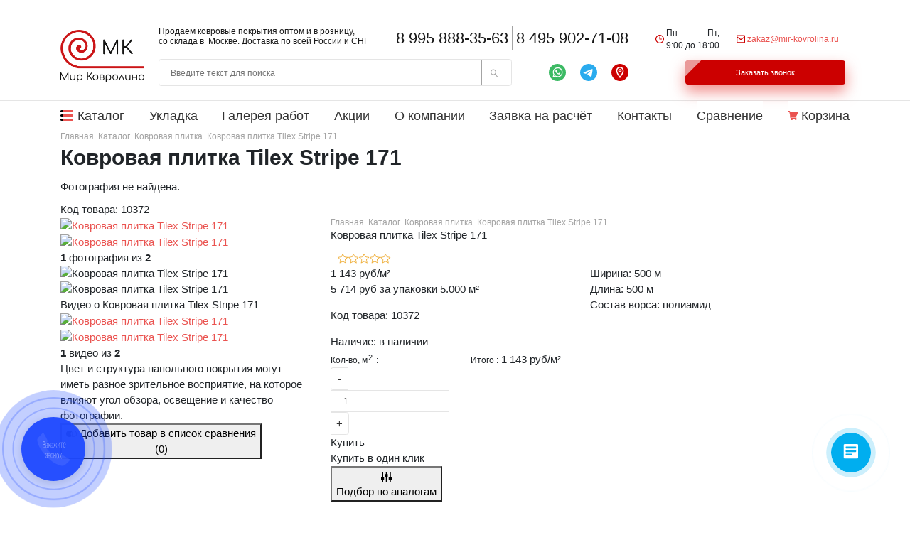

--- FILE ---
content_type: text/html; charset=UTF-8
request_url: https://mir-kovrolina.ru/catalog/product/kovrovaya_plitka_tilex_tayleks_stripe_171/
body_size: 48042
content:
<!DOCTYPE html>
<!--Designed and developed by 5x10.ru-->
<html lang="ru">

<head>
    <!-- Yandex.Metrika counter -->
    <script>
        (function (m, e, t, r, i, k, a) {
            m[i] = m[i] || function () { (m[i].a = m[i].a || []).push(arguments) };
            m[i].l = 1 * new Date();
            for (var j = 0; j < document.scripts.length; j++) { if (document.scripts[j].src === r) { return; } }
            k = e.createElement(t), a = e.getElementsByTagName(t)[0], k.async = 1, k.src = r, a.parentNode.insertBefore(k, a)
        })(window, document, 'script', 'https://mc.yandex.ru/metrika/tag.js?id=84834616', 'ym');

        ym(84834616, 'init', { ssr: true, webvisor: true, trackHash: true, clickmap: true, ecommerce: "dataLayer", accurateTrackBounce: true, trackLinks: true });
    </script>
    <noscript>
        <div><img src="https://mc.yandex.ru/watch/84834616" style="position:absolute; left:-9999px;" alt="" /></div>
    </noscript>
    <!-- /Yandex.Metrika counter -->
    <script>(() => { class RocketLazyLoadScripts { constructor() { this.v = "1.2.6", this.triggerEvents = ["keydown", "mousedown", "mousemove", "touchmove", "touchstart", "touchend", "wheel"], this.userEventHandler = this.t.bind(this), this.touchStartHandler = this.i.bind(this), this.touchMoveHandler = this.o.bind(this), this.touchEndHandler = this.h.bind(this), this.clickHandler = this.u.bind(this), this.interceptedClicks = [], this.interceptedClickListeners = [], this.l(this), window.addEventListener("pageshow", (t => { this.persisted = t.persisted, this.everythingLoaded && this.m() })), this.CSPIssue = sessionStorage.getItem("rocketCSPIssue"), document.addEventListener("securitypolicyviolation", (t => { this.CSPIssue || "script-src-elem" !== t.violatedDirective || "data" !== t.blockedURI || (this.CSPIssue = !0, sessionStorage.setItem("rocketCSPIssue", !0)) })), document.addEventListener("DOMContentLoaded", (() => { this.k() })), this.delayedScripts = { normal: [], async: [], defer: [] }, this.trash = [], this.allJQueries = [] } p(t) { document.hidden ? t.t() : (this.triggerEvents.forEach((e => window.addEventListener(e, t.userEventHandler, { passive: !0 }))), window.addEventListener("touchstart", t.touchStartHandler, { passive: !0 }), window.addEventListener("mousedown", t.touchStartHandler), document.addEventListener("visibilitychange", t.userEventHandler)) } _() { this.triggerEvents.forEach((t => window.removeEventListener(t, this.userEventHandler, { passive: !0 }))), document.removeEventListener("visibilitychange", this.userEventHandler) } i(t) { "HTML" !== t.target.tagName && (window.addEventListener("touchend", this.touchEndHandler), window.addEventListener("mouseup", this.touchEndHandler), window.addEventListener("touchmove", this.touchMoveHandler, { passive: !0 }), window.addEventListener("mousemove", this.touchMoveHandler), t.target.addEventListener("click", this.clickHandler), this.L(t.target, !0), this.S(t.target, "onclick", "rocket-onclick"), this.C()) } o(t) { window.removeEventListener("touchend", this.touchEndHandler), window.removeEventListener("mouseup", this.touchEndHandler), window.removeEventListener("touchmove", this.touchMoveHandler, { passive: !0 }), window.removeEventListener("mousemove", this.touchMoveHandler), t.target.removeEventListener("click", this.clickHandler), this.L(t.target, !1), this.S(t.target, "rocket-onclick", "onclick"), this.M() } h() { window.removeEventListener("touchend", this.touchEndHandler), window.removeEventListener("mouseup", this.touchEndHandler), window.removeEventListener("touchmove", this.touchMoveHandler, { passive: !0 }), window.removeEventListener("mousemove", this.touchMoveHandler) } u(t) { t.target.removeEventListener("click", this.clickHandler), this.L(t.target, !1), this.S(t.target, "rocket-onclick", "onclick"), this.interceptedClicks.push(t), t.preventDefault(), t.stopPropagation(), t.stopImmediatePropagation(), this.M() } O() { window.removeEventListener("touchstart", this.touchStartHandler, { passive: !0 }), window.removeEventListener("mousedown", this.touchStartHandler), this.interceptedClicks.forEach((t => { t.target.dispatchEvent(new MouseEvent("click", { view: t.view, bubbles: !0, cancelable: !0 })) })) } l(t) { EventTarget.prototype.addEventListenerWPRocketBase = EventTarget.prototype.addEventListener, EventTarget.prototype.addEventListener = function (e, i, o) { "click" !== e || t.windowLoaded || i === t.clickHandler || t.interceptedClickListeners.push({ target: this, func: i, options: o }), (this || window).addEventListenerWPRocketBase(e, i, o) } } L(t, e) { this.interceptedClickListeners.forEach((i => { i.target === t && (e ? t.removeEventListener("click", i.func, i.options) : t.addEventListener("click", i.func, i.options)) })), t.parentNode !== document.documentElement && this.L(t.parentNode, e) } D() { return new Promise((t => { this.P ? this.M = t : t() })) } C() { this.P = !0 } M() { this.P = !1 } S(t, e, i) { t.hasAttribute && t.hasAttribute(e) && (event.target.setAttribute(i, event.target.getAttribute(e)), event.target.removeAttribute(e)) } t() { this._(this), "loading" === document.readyState ? document.addEventListener("DOMContentLoaded", this.R.bind(this)) : this.R() } k() { let t = []; document.querySelectorAll("script[type=rocketlazyloadscript][data-rocket-src]").forEach((e => { let i = e.getAttribute("data-rocket-src"); if (i && !i.startsWith("data:")) { 0 === i.indexOf("//") && (i = location.protocol + i); try { const o = new URL(i).origin; o !== location.origin && t.push({ src: o, crossOrigin: e.crossOrigin || "module" === e.getAttribute("data-rocket-type") }) } catch (t) { } } })), t = [...new Map(t.map((t => [JSON.stringify(t), t]))).values()], this.T(t, "preconnect") } async R() { this.lastBreath = Date.now(), this.j(this), this.F(this), this.I(), this.W(), this.q(), await this.A(this.delayedScripts.normal), await this.A(this.delayedScripts.defer), await this.A(this.delayedScripts.async); try { await this.U(), await this.H(this), await this.J() } catch (t) { console.error(t) } window.dispatchEvent(new Event("rocket-allScriptsLoaded")), this.everythingLoaded = !0, this.D().then((() => { this.O() })), this.N() } W() { document.querySelectorAll("script[type=rocketlazyloadscript]").forEach((t => { t.hasAttribute("data-rocket-src") ? t.hasAttribute("async") && !1 !== t.async ? this.delayedScripts.async.push(t) : t.hasAttribute("defer") && !1 !== t.defer || "module" === t.getAttribute("data-rocket-type") ? this.delayedScripts.defer.push(t) : this.delayedScripts.normal.push(t) : this.delayedScripts.normal.push(t) })) } async B(t) { if (await this.G(), !0 !== t.noModule || !("noModule" in HTMLScriptElement.prototype)) return new Promise((e => { let i; function o() { (i || t).setAttribute("data-rocket-status", "executed"), e() } try { if (navigator.userAgent.indexOf("Firefox/") > 0 || "" === navigator.vendor || this.CSPIssue) i = document.createElement("script"), [...t.attributes].forEach((t => { let e = t.nodeName; "type" !== e && ("data-rocket-type" === e && (e = "type"), "data-rocket-src" === e && (e = "src"), i.setAttribute(e, t.nodeValue)) })), t.text && (i.text = t.text), i.hasAttribute("src") ? (i.addEventListener("load", o), i.addEventListener("error", (function () { i.setAttribute("data-rocket-status", "failed-network"), e() })), setTimeout((() => { i.isConnected || e() }), 1)) : (i.text = t.text, o()), t.parentNode.replaceChild(i, t); else { const i = t.getAttribute("data-rocket-type"), s = t.getAttribute("data-rocket-src"); i ? (t.type = i, t.removeAttribute("data-rocket-type")) : t.removeAttribute("type"), t.addEventListener("load", o), t.addEventListener("error", (i => { this.CSPIssue && i.target.src.startsWith("data:") ? (console.log("WPRocket: data-uri blocked by CSP -> fallback"), t.removeAttribute("src"), this.B(t).then(e)) : (t.setAttribute("data-rocket-status", "failed-network"), e()) })), s ? (t.removeAttribute("data-rocket-src"), t.src = s) : t.src = "data:text/javascript;base64," + window.btoa(unescape(encodeURIComponent(t.text))) } } catch (i) { t.setAttribute("data-rocket-status", "failed-transform"), e() } })); t.setAttribute("data-rocket-status", "skipped") } async A(t) { const e = t.shift(); return e && e.isConnected ? (await this.B(e), this.A(t)) : Promise.resolve() } q() { this.T([...this.delayedScripts.normal, ...this.delayedScripts.defer, ...this.delayedScripts.async], "preload") } T(t, e) { var i = document.createDocumentFragment(); t.forEach((t => { const o = t.getAttribute && t.getAttribute("data-rocket-src") || t.src; if (o && !o.startsWith("data:")) { const s = document.createElement("link"); s.href = o, s.rel = e, "preconnect" !== e && (s.as = "script"), t.getAttribute && "module" === t.getAttribute("data-rocket-type") && (s.crossOrigin = !0), t.crossOrigin && (s.crossOrigin = t.crossOrigin), t.integrity && (s.integrity = t.integrity), i.appendChild(s), this.trash.push(s) } })), document.head.appendChild(i) } j(t) { let e = {}; function i(i, o) { return e[o].eventsToRewrite.indexOf(i) >= 0 && !t.everythingLoaded ? "rocket-" + i : i } function o(t, o) { !function (t) { e[t] || (e[t] = { originalFunctions: { add: t.addEventListener, remove: t.removeEventListener }, eventsToRewrite: [] }, t.addEventListener = function () { arguments[0] = i(arguments[0], t), e[t].originalFunctions.add.apply(t, arguments) }, t.removeEventListener = function () { arguments[0] = i(arguments[0], t), e[t].originalFunctions.remove.apply(t, arguments) }) }(t), e[t].eventsToRewrite.push(o) } function s(e, i) { let o = e[i]; e[i] = null, Object.defineProperty(e, i, { get: () => o || function () { }, set(s) { t.everythingLoaded ? o = s : e["rocket" + i] = o = s } }) } o(document, "DOMContentLoaded"), o(window, "DOMContentLoaded"), o(window, "load"), o(window, "pageshow"), o(document, "readystatechange"), s(document, "onreadystatechange"), s(window, "onload"), s(window, "onpageshow"); try { Object.defineProperty(document, "readyState", { get: () => t.rocketReadyState, set(e) { t.rocketReadyState = e }, configurable: !0 }), document.readyState = "loading" } catch (t) { console.log("WPRocket DJE readyState conflict, bypassing") } } F(t) { let e; function i(e) { return t.everythingLoaded ? e : e.split(" ").map((t => "load" === t || 0 === t.indexOf("load.") ? "rocket-jquery-load" : t)).join(" ") } function o(o) { function s(t) { const e = o.fn[t]; o.fn[t] = o.fn.init.prototype[t] = function () { return this[0] === window && ("string" == typeof arguments[0] || arguments[0] instanceof String ? arguments[0] = i(arguments[0]) : "object" == typeof arguments[0] && Object.keys(arguments[0]).forEach((t => { const e = arguments[0][t]; delete arguments[0][t], arguments[0][i(t)] = e }))), e.apply(this, arguments), this } } o && o.fn && !t.allJQueries.includes(o) && (o.fn.ready = o.fn.init.prototype.ready = function (e) { return t.domReadyFired ? e.bind(document)(o) : document.addEventListener("rocket-DOMContentLoaded", (() => e.bind(document)(o))), o([]) }, s("on"), s("one"), t.allJQueries.push(o)), e = o } o(window.jQuery), Object.defineProperty(window, "jQuery", { get: () => e, set(t) { o(t) } }) } async H(t) { const e = document.querySelector("script[data-webpack]"); e && (await async function () { return new Promise((t => { e.addEventListener("load", t), e.addEventListener("error", t) })) }(), await t.K(), await t.H(t)) } async U() { this.domReadyFired = !0; try { document.readyState = "interactive" } catch (t) { } await this.G(), document.dispatchEvent(new Event("rocket-readystatechange")), await this.G(), document.rocketonreadystatechange && document.rocketonreadystatechange(), await this.G(), document.dispatchEvent(new Event("rocket-DOMContentLoaded")), await this.G(), window.dispatchEvent(new Event("rocket-DOMContentLoaded")) } async J() { try { document.readyState = "complete" } catch (t) { } await this.G(), document.dispatchEvent(new Event("rocket-readystatechange")), await this.G(), document.rocketonreadystatechange && document.rocketonreadystatechange(), await this.G(), window.dispatchEvent(new Event("rocket-load")), await this.G(), window.rocketonload && window.rocketonload(), await this.G(), this.allJQueries.forEach((t => t(window).trigger("rocket-jquery-load"))), await this.G(); const t = new Event("rocket-pageshow"); t.persisted = this.persisted, window.dispatchEvent(t), await this.G(), window.rocketonpageshow && window.rocketonpageshow({ persisted: this.persisted }), this.windowLoaded = !0 } m() { document.onreadystatechange && document.onreadystatechange(), BX.ajax.onload_325096 && BX.ajax.onload_325096(), window.onpageshow && window.onpageshow({ persisted: this.persisted }) } I() { const t = new Map; document.write = document.writeln = function (e) { const i = document.currentScript; i || console.error("WPRocket unable to document.write this: " + e); const o = document.createRange(), s = i.parentElement; let n = t.get(i); void 0 === n && (n = i.nextSibling, t.set(i, n)); const c = document.createDocumentFragment(); o.setStart(c, 0), c.appendChild(o.createContextualFragment(e)), s.insertBefore(c, n) } } async G() { Date.now() - this.lastBreath > 45 && (await this.K(), this.lastBreath = Date.now()) } async K() { return document.hidden ? new Promise((t => setTimeout(t))) : new Promise((t => requestAnimationFrame(t))) } N() { this.trash.forEach((t => t.remove())) } static run() { const t = new RocketLazyLoadScripts; t.p(t) } } RocketLazyLoadScripts.run() })();</script>


    <meta charset="UTF-8">
    <meta name="viewport" content="width=device-width,initial-scale=1">
    <meta name="robots" content="noyaca">
    <meta name="description" content="ᑐ быстрая доставка в компании Mir-Kovrolina — Ковровая плитка Tilex Stripe 171 - бесплатный выезд с образцами и замер, уронили цены, легкий возврат, шоурум компании Mir-Kovrolina по цене 1 143 руб/м²" />
        <meta property="og:locale" content="ru-ru">
    <title property="og:title">Tilex Stripe 171 Ковровая плитка  купить - цены в Москве и М-о - интернет-магазин компании Mir-Kovrolina</title>
    <meta property="og:description" content="ᑐ быстрая доставка в компании Mir-Kovrolina — Ковровая плитка Tilex Stripe 171 - бесплатный выезд с образцами и замер, уронили цены, легкий возврат, шоурум компании Mir-Kovrolina по цене 1 143 руб/м²" />
    <meta property="og:site_name" content="Мир-Ковролина">
    <meta property="og:url" content="https://mir-kovrolina.ru/catalog/product/kovrovaya_plitka_tilex_tayleks_stripe_171/" />
    <meta property="og:image" content="/upload/resize_cache/webp/local/templates/mir-kovrolina/img/logo-2.webp" />
    <meta property="og:type" content="business.business" />

        <script type="text/javascript">if(!window.BX)window.BX={};if(!window.BX.message)window.BX.message=function(mess){if(typeof mess==='object'){for(let i in mess) {BX.message[i]=mess[i];} return true;}};</script>
<script type="text/javascript">(window.BX||top.BX).message({'JS_CORE_LOADING':'Загрузка...','JS_CORE_NO_DATA':'- Нет данных -','JS_CORE_WINDOW_CLOSE':'Закрыть','JS_CORE_WINDOW_EXPAND':'Развернуть','JS_CORE_WINDOW_NARROW':'Свернуть в окно','JS_CORE_WINDOW_SAVE':'Сохранить','JS_CORE_WINDOW_CANCEL':'Отменить','JS_CORE_WINDOW_CONTINUE':'Продолжить','JS_CORE_H':'ч','JS_CORE_M':'м','JS_CORE_S':'с','JSADM_AI_HIDE_EXTRA':'Скрыть лишние','JSADM_AI_ALL_NOTIF':'Показать все','JSADM_AUTH_REQ':'Требуется авторизация!','JS_CORE_WINDOW_AUTH':'Войти','JS_CORE_IMAGE_FULL':'Полный размер'});</script>

<script type="text/javascript" src="/bitrix/js/main/core/core.js?1747846696487656"></script>

<script>BX.setJSList(['/bitrix/js/main/core/core_ajax.js','/bitrix/js/main/core/core_promise.js','/bitrix/js/main/polyfill/promise/js/promise.js','/bitrix/js/main/loadext/loadext.js','/bitrix/js/main/loadext/extension.js','/bitrix/js/main/polyfill/promise/js/promise.js','/bitrix/js/main/polyfill/find/js/find.js','/bitrix/js/main/polyfill/includes/js/includes.js','/bitrix/js/main/polyfill/matches/js/matches.js','/bitrix/js/ui/polyfill/closest/js/closest.js','/bitrix/js/main/polyfill/fill/main.polyfill.fill.js','/bitrix/js/main/polyfill/find/js/find.js','/bitrix/js/main/polyfill/matches/js/matches.js','/bitrix/js/main/polyfill/core/dist/polyfill.bundle.js','/bitrix/js/main/core/core.js','/bitrix/js/main/polyfill/intersectionobserver/js/intersectionobserver.js','/bitrix/js/main/lazyload/dist/lazyload.bundle.js','/bitrix/js/main/polyfill/core/dist/polyfill.bundle.js','/bitrix/js/main/parambag/dist/parambag.bundle.js']);
</script>
<script type="text/javascript">(window.BX||top.BX).message({'LANGUAGE_ID':'ru','FORMAT_DATE':'DD.MM.YYYY','FORMAT_DATETIME':'DD-MM-YYYY HH:MI:SS','COOKIE_PREFIX':'BITRIX_SM','SERVER_TZ_OFFSET':'10800','UTF_MODE':'Y','SITE_ID':'s1','SITE_DIR':'/'});</script>


<script type="text/javascript" src="/bitrix/js/ui/dexie/dist/dexie3.bundle.js?1747846704188902"></script>
<script type="text/javascript" src="/bitrix/js/main/core/core_ls.js?174784669610430"></script>
<script type="text/javascript" src="/bitrix/js/main/core/core_fx.js?174784669616888"></script>
<script type="text/javascript" src="/bitrix/js/main/core/core_frame_cache.js?174784669617069"></script>
<script type="text/javascript" src="/bitrix/js/main/jquery/jquery-3.6.0.min.js?174784670189501"></script>
<script type="text/javascript" src="/bitrix/js/main/popup/dist/main.popup.bundle.js?1747846698116769"></script>
<script type="text/javascript" src="/bitrix/js/main/cphttprequest.js?17478467016104"></script>
<script type="text/javascript">var ajaxMessages = {wait:"Загрузка..."}</script>
<meta property="ya:interaction" content="XML_FORM" />
<meta property="ya:interaction:url" content="https://mir-kovrolina.ru/catalog/product/kovrovaya_plitka_tilex_tayleks_stripe_171/?mode=xml" />



<br />
    <script type="text/javascript" src="/local/templates/mir-kovrolina/js/engineer.js?17478465852306"></script>
<script type="text/javascript" src="/local/templates/mir-kovrolina/js/lazyload.js?17478465855673"></script>
<script type="text/javascript" src="/local/templates/mir-kovrolina/components/bitrix/system.pagenavigation/.default/script.js?17478465841497"></script>
<script type="text/javascript" src="/local/templates/mir-kovrolina/components/bitrix/catalog.section/catalog_search-block/script.js?17478465842899"></script>
<script type="text/javascript" src="/local/templates/mir-kovrolina/components/bitrix/iblock.vote/bootstrap_v4/script.js?17478465841228"></script>
<script type="text/javascript" src="/local/templates/mir-kovrolina/components/bitrix/menu/menu_header_dop/script.js?1747846584508"></script>
<script type="text/javascript" src="/local/templates/mir-kovrolina/js/app.js?1765317700324415"></script>
<script type="text/javascript" src="/local/templates/mir-kovrolina/components/bitrix/catalog.element/.default/script.js?174784658413303"></script>
<script type="text/javascript" src="/local/templates/.default/components/bitrix/catalog.smart.filter/filter_analog/script.js?17478465817836"></script>
<script type="text/javascript" src="/local/templates/mir-kovrolina/js/jquery-ui.min.js?174784658524022"></script>
<script type="text/javascript" src="/local/components/block.our_team/templates/.default/script.js?1747846577119"></script>

    <script type="text/javascript" data-skip-moving="true">(function(w, d) {var v = w.frameCacheVars = {'CACHE_MODE':'HTMLCACHE','storageBlocks':[],'dynamicBlocks':{'LkGdQn':'9977e033c3ce','OQ3k9P':'987eba78b3f5','g8taYv':'f373b925f17c','rIpOz9':'374259f320be','E5QqsI':'cc5dc1ee5c80','dVvZlA':'f64d0239ef88','nYwxQ9':'af330a96c0d5'},'AUTO_UPDATE':true,'AUTO_UPDATE_TTL':'120','version':'2'};var inv = false;if (v.AUTO_UPDATE === false){if (v.AUTO_UPDATE_TTL && v.AUTO_UPDATE_TTL > 0){var lm = Date.parse(d.lastModified);if (!isNaN(lm)){var td = new Date().getTime();if ((lm + v.AUTO_UPDATE_TTL * 1000) >= td){w.frameRequestStart = false;w.preventAutoUpdate = true;return;}inv = true;}}else{w.frameRequestStart = false;w.preventAutoUpdate = true;return;}}var r = w.XMLHttpRequest ? new XMLHttpRequest() : (w.ActiveXObject ? new w.ActiveXObject("Microsoft.XMLHTTP") : null);if (!r) { return; }w.frameRequestStart = true;var m = v.CACHE_MODE; var l = w.location; var x = new Date().getTime();var q = "?bxrand=" + x + (l.search.length > 0 ? "&" + l.search.substring(1) : "");var u = l.protocol + "//" + l.host + l.pathname + q;r.open("GET", u, true);r.setRequestHeader("BX-ACTION-TYPE", "get_dynamic");r.setRequestHeader("X-Bitrix-Composite", "get_dynamic");r.setRequestHeader("BX-CACHE-MODE", m);r.setRequestHeader("BX-CACHE-BLOCKS", v.dynamicBlocks ? JSON.stringify(v.dynamicBlocks) : "");if (inv){r.setRequestHeader("BX-INVALIDATE-CACHE", "Y");}try { r.setRequestHeader("BX-REF", d.referrer || "");} catch(e) {}if (m === "APPCACHE"){r.setRequestHeader("BX-APPCACHE-PARAMS", JSON.stringify(v.PARAMS));r.setRequestHeader("BX-APPCACHE-URL", v.PAGE_URL ? v.PAGE_URL : "");}r.onreadystatechange = function() {if (r.readyState != 4) { return; }var a = r.getResponseHeader("BX-RAND");var b = w.BX && w.BX.frameCache ? w.BX.frameCache : false;if (a != x || !((r.status >= 200 && r.status < 300) || r.status === 304 || r.status === 1223 || r.status === 0)){var f = {error:true, reason:a!=x?"bad_rand":"bad_status", url:u, xhr:r, status:r.status};if (w.BX && w.BX.ready && b){BX.ready(function() {setTimeout(function(){BX.onCustomEvent("onFrameDataRequestFail", [f]);}, 0);});}w.frameRequestFail = f;return;}if (b){b.onFrameDataReceived(r.responseText);if (!w.frameUpdateInvoked){b.update(false);}w.frameUpdateInvoked = true;}else{w.frameDataString = r.responseText;}};r.send();var p = w.performance;if (p && p.addEventListener && p.getEntries && p.setResourceTimingBufferSize){var e = 'resourcetimingbufferfull';var h = function() {if (w.BX && w.BX.frameCache && w.BX.frameCache.frameDataInserted){p.removeEventListener(e, h);}else {p.setResourceTimingBufferSize(p.getEntries().length + 50);}};p.addEventListener(e, h);}})(window, document);</script>


<link href="/bitrix/js/ui/design-tokens/dist/ui.design-tokens.css?174784670524720" type="text/css"  rel="stylesheet" />
<link href="/bitrix/js/ui/fonts/opensans/ui.font.opensans.css?17478467062555" type="text/css"  rel="stylesheet" />
<link href="/bitrix/js/main/popup/dist/main.popup.bundle.css?174784669828324" type="text/css"  rel="stylesheet" />
<link href="/local/templates/mir-kovrolina/components/bitrix/catalog.element/.default/style.css?174784658431523" type="text/css"  rel="stylesheet" />
<link href="/local/templates/mir-kovrolina/css/fancybox.min.css?174784658412402" type="text/css"  rel="stylesheet" />
<link href="/bitrix/components/bitrix/system.show_message/templates/.default/style.css?174784660064" type="text/css"  rel="stylesheet" />
<link href="/local/components/forms/templates/one_click_buy/style.css?17478465772040" type="text/css"  rel="stylesheet" />
<link href="/local/templates/.default/components/bitrix/catalog.smart.filter/filter_analog/style.css?174784658120397" type="text/css"  rel="stylesheet" />
<link href="/local/components/forms/templates/callback_default/style.css?174784657768" type="text/css"  rel="stylesheet" />
<link href="/local/templates/mir-kovrolina/components/bitrix/system.pagenavigation/.default/style.css?17478465842692" type="text/css"  data-template-style="true"  rel="stylesheet" />
<link href="/local/templates/mir-kovrolina/components/bitrix/catalog.section/catalog_search-block/style.css?174784658420765" type="text/css"  data-template-style="true"  rel="stylesheet" />
<link href="/local/templates/mir-kovrolina/components/bitrix/iblock.vote/bootstrap_v4/style.css?1747846584194" type="text/css"  data-template-style="true"  rel="stylesheet" />
<link href="/local/templates/mir-kovrolina/components/bitrix/menu/menu_header_dop/style.css?17478465842727" type="text/css"  data-template-style="true"  rel="stylesheet" />
<link href="/local/components/forms/templates/callback_laying/style.css?1747846577789" type="text/css"  data-template-style="true"  rel="stylesheet" />
<link href="/local/templates/mir-kovrolina/styles.css?17478465855478" type="text/css"  data-template-style="true"  rel="stylesheet" />
        <meta http-equiv=»Content-Type» content=»text/html; charset=UTF-8» />

    <link data-skip-moving="true" rel="stylesheet" href="/local/templates/mir-kovrolina/fonts.css">


    <link rel="preload" href="/local/templates/mir-kovrolina/css/template_styles.css" as="style"
        onload="this.onload=null;this.rel='stylesheet'">
    <noscript>
        <link rel="stylesheet" href="/local/templates/mir-kovrolina/css/template_styles.css">
    </noscript>

    <link rel="stylesheet" href="/local/templates/mir-kovrolina/css/main.css">
                        
    <meta name="yandex-verification" content="edea37c08d797149" />
<meta name="yandex-verification" content="bdef6a6a347af2ed" />
<meta name="yandex-verification" content="8c5939ecb46554ef" /><!--дзен-->


	<!-- Google Tag Manager -->

            <script>
        siteTemplatePath = '/local/templates/mir-kovrolina/';
        $(function () {
            setTimeout(function () {
                $.getScript('https://www.google.com/recaptcha/api.js?render=6LcTPqUUAAAAAASrQQeSx7Ne2y1_0fuNDAdCU9bR');
            }, 4000)
        });
    </script>
    <link rel="stylesheet" href="/local/templates/mir-kovrolina/css/main.css">
    <link rel="stylesheet" href="/local/templates/mir-kovrolina/css/style.css">
    <link rel="stylesheet" href="/local/templates/mir-kovrolina/css/media.css">
    <link rel="stylesheet" href="/local/templates/mir-kovrolina/libs/swiper.min.css">

    <meta name="yandex-verification" content="3f78578a3ad4fc31" />
    <meta name="google-site-verification" content="JLqzmSQPu2l00BMNo_zj7UK5JngidTaeTI-LwJXD7xE" />

    
    <link rel="stylesheet" href="https://cdn.envybox.io/widget/cbk.css">
    <script type="text/javascript" src="https://cdn.envybox.io/widget/cbk.js?wcb_code=66ec462db1e9328f848b2fe4e7e5ed40"
        charset="UTF-8" async></script>
<style>
.callbackkiller {
    right: auto !important;
    left: 30px !important;
    bottom: 30px !important;
}
</style>

</head>

<body>
    <div itemprop="reviewRating" itemscope itemtype="https://schema.org/Rating" style="display:none;">
        <meta itemprop="worstRating" content="1">
        <meta itemprop="ratingValue" content="5">
        <meta itemprop="bestRating" content="5" />
    </div>
    <div itemscope itemtype="https://schema.org/WebSite" style="display:none;">
        <meta itemprop="url" content="https://mir-kovrolina.ru/" />
        <form itemprop="potentialAction" itemscope itemtype="https://schema.org/SearchAction">
            <meta itemprop="target" content="https://mir-kovrolina.ru/catalog/?q=Ковролин" />
            <input itemprop="query-input" type="text" name="Ковролин" required />
            <input type="submit" />
        </form>
    </div>
    <div itemscope itemtype="http://schema.org/LocalBusiness" style="display:none;">
        <p itemprop="name">
            <noindex>Мир-Ковролина</noindex>
        </p>
        <p itemprop="description">
            <noindex>→ Мир Ковролина. Ассортимент на выбор от 200 руб за м2 — бесплатный 0-руб выезд с образцами и замер
                в интернет-магазине — быстрая доставка по Москве и м-о — легкий возврат — бытовой — коммерческий — любой
                ворс — км2,км3,км5.</noindex>
        </p>
        <meta itemprop="telephone" content="+8 (495) 902-71-08">
        <meta itemprop="email" href="mailto:zakaz@mir-kovrolina.ru" content="zakaz@mir-kovrolina.ru" />
        <link itemprop="url" href="https://mir-kovrolina.ru/">
        <img itemprop="logo" alt="Мир-Ковролина" title="Мир-Ковролина"
            src="/upload/resize_cache/webp/local/templates/mir-kovrolina/img/logo-2.webp" style="display:none;" />
        <time itemprop="openingHours" datetime="Mo-Sn 9:00−19:00">ежедневно, 09:00–19:00 пн-пт с 9:00 до 19:00</time>
        <div itemprop="address" itemscope itemtype="http://schema.org/PostalAddress">
            <span itemprop="addressCountry">Россия</span>
            <span itemprop="addressLocality">
                <noindex>Москва</noindex>
            </span>,
            <span itemprop="streetAddress">Дмитровское шоссе, 100с2, 1 этаж</span>
        </div>
    </div>
                
    <div class="overlay"></div>


    <header class="header">
        <style type="text/css">
            .header_fixed {
                position: fixed;
                left: 0;
                top: 0;
                width: 100%;
            }

            .swiper-pagination {
                margin-top: 40px;
            }

            .alx_feed_back {
                padding: 0px;
                margin: 0px;
                text-transform: none !important;
                text-align: left !important;
                line-height: normal !important;
                text-decoration: none !important;
            }

            .alx_feed_back * {
                text-transform: none !important;
                text-align: left;
                line-height: normal !important;
                text-decoration: none !important;
                -webkit-box-sizing: border-box;
                -moz-box-sizing: border-box;
                box-sizing: border-box;
            }

            .alx_feed_back form {
                padding: 0px;
                margin: 0px;
            }

            .alx-feedb-error {
                margin-top: 20px;
            }

            .afbf_item_pole {
                padding: 0px;
                margin: 20px 0px 10px;
                position: relative;
            }

            .afbf_item_pole .afbf_name {
                padding: 0px;
                margin: 0px 0px 6px 0px;
            }

            .afbf_item_pole .afbf_select,
            .afbf_item_pole .afbf_textarea,
            .afbf_item_pole .afbf_inputtext {
                width: 100%;
                outline: none;
                border: 2px solid #a4a4a4;
                -webkit-box-sizing: border-box;
                box-sizing: border-box;
                border-radius: 4px;
                height: 48px;
                background: 0 0;
                margin-right: 30px;
                padding: 11px 24px;
                outline: 0;
                margin-bottom: 20px;
                color: #000;
            }

            .afbf_submit_block {
                margin: 20px 0px 0px 0px;
                padding: 0px;
                display: block;
                text-align: center;
            }

            .afbf_btn {
                display: inline-block;
                border: none !important;
                text-transform: uppercase !important;
                text-decoration: none;
                -webkit-border-radius: 3px;
                -moz-border-radius: 3px;
                border-radius: 3px !important;
                -webkit-box-shadow: 0px 3px 4px 1px rgba(204, 204, 204, 0.75);
                -moz-box-shadow: 0px 3px 4px 1px rgba(204, 204, 204, 0.75);
                box-shadow: 0px 3px 4px 1px rgba(204, 204, 204, 0.75);
                cursor: pointer;
                font-size: 16px !important;
                outline: none;
                -webkit-transition: all 0.2s ease-out;
                -o-transition: all 0.2s ease-out;
                transition: all 0.2s ease-out;
            }

            .afbf_error_text,
            .afbf_error_ftext {
                display: none;
            }

            .alx_feed_back .afbf_feedback_poles .afbf_item_pole .afbf_name {
                position: absolute;
                top: 10px;
                left: 6px;
                pointer-events: none;
                font-size: 16px;
                z-index: 10;
                -webkit-transition: 0.3s ease all;
                -o-transition: 0.3s ease all;
                transition: 0.3s ease all;
            }

            .alx_feed_back .afbf_feedback_poles .afbf_item_pole.is_filled .afbf_name,
            .alx_feed_back .afbf_feedback_poles .afbf_item_pole.is_focused .afbf_name {
                top: -15px;
                left: 0;
                font-size: 12px;
            }

            #alx_feed_back_FID1 .afbf_select,
            .afbf_textarea,
            .afbf_inputtext,
            #alx_feed_back_FID1 .afbf_checkbox label {
                color: #212121;
            }

            .alx_feed_back {
                padding: 0px;
                margin: 0px;
                text-transform: none !important;
                text-align: left !important;
                line-height: normal !important;
                text-decoration: none !important;
            }

            .alx_feed_back * {
                text-transform: none !important;
                text-align: left;
                line-height: normal !important;
                text-decoration: none !important;
                -webkit-box-sizing: border-box;
                -moz-box-sizing: border-box;
                box-sizing: border-box;
            }

            .alx_feed_back form {
                padding: 0px;
                margin: 0px;
            }

            .alx-feedb-error {
                margin-top: 0px;
            }

            .afbf_item_pole {
                padding: 0px;
                margin: 20px 0px 10px;
                position: relative;
            }

            .afbf_item_pole .afbf_name {
                padding: 0px;
                margin: 0px 0px 6px 0px;
            }

            .afbf_item_pole .afbf_select,
            .afbf_item_pole .afbf_textarea,
            .afbf_item_pole .afbf_inputtext {
                width: 100%;
                outline: none;
                border: 2px solid #a4a4a4;
                -webkit-box-sizing: border-box;
                box-sizing: border-box;
                border-radius: 4px;
                height: 42px;
                background: 0 0;
                margin-right: 30px;
                padding: 11px 24px;
                outline: 0;
                margin-bottom: 10px;
                color: #000;
            }

            .afbf_submit_block {
                margin: 30px 0px 0px 0px;
                padding: 0px;
                display: block;
                text-align: center;
            }

            .afbf_btn {
                display: inline-block;
                border: none !important;
                text-transform: uppercase !important;
                text-decoration: none;
                -webkit-border-radius: 3px;
                -moz-border-radius: 3px;
                border-radius: 3px !important;
                -webkit-box-shadow: 0px 3px 4px 1px rgba(204, 204, 204, 0.75);
                -moz-box-shadow: 0px 3px 4px 1px rgba(204, 204, 204, 0.75);
                box-shadow: 0px 3px 4px 1px rgba(204, 204, 204, 0.75);
                cursor: pointer;
                font-size: 16px !important;
                outline: none;
                -webkit-transition: all 0.2s ease-out;
                -o-transition: all 0.2s ease-out;
                transition: all 0.2s ease-out;
            }

            .afbf_error_text,
            .afbf_error_ftext {
                display: none;
            }

            .alx_feed_back .afbf_feedback_poles .afbf_item_pole .afbf_name {
                position: absolute;
                top: 10px;
                left: 6px;
                pointer-events: none;
                font-size: 16px;
                z-index: 10;
                -webkit-transition: 0.3s ease all;
                -o-transition: 0.3s ease all;
                transition: 0.3s ease all;
            }

            .alx_feed_back .afbf_feedback_poles .afbf_item_pole.is_filled .afbf_name,
            .alx_feed_back .afbf_feedback_poles .afbf_item_pole.is_focused .afbf_name {
                top: -15px;
                left: 0;
                font-size: 12px;
            }

            #alx_feed_back_FID2 .afbf_select,
            .afbf_textarea,
            .afbf_inputtext,
            #alx_feed_back_FID2 .afbf_checkbox label {
                color: #212121;
            }

            .d-block {
                display: block;
            }

            .text-decoration-underline {
                text-decoration: underline;
            }

            @charset "UTF-8";

            html,
            body {
                font-size: 15px
            }

            .header-container {
                padding: 15px 0px 0px 0px;
            }

            .header-container .headers-block {
                display: -webkit-box;
                display: -ms-flexbox;
                display: flex;
                -webkit-box-orient: vertical;
                -webkit-box-direction: normal;
                -ms-flex-direction: column;
                flex-direction: column;
            }

            .header-container .headers-block .header-bottom {
                display: -webkit-box;
                display: -ms-flexbox;
                display: flex;
                -webkit-box-align: center;
                -ms-flex-align: center;
                align-items: center;
                margin-top: 5px;
            }

            .header-container .headers-block .header-bottom .header-messenger {
                display: -webkit-box;
                display: -ms-flexbox;
                display: flex;
                -ms-flex-wrap: wrap;
                flex-wrap: wrap;
                -webkit-box-align: center;
                -ms-flex-align: center;
                align-items: center;
                margin-left: 39px;
            }

            .header-container .headers-block .header-bottom .header-messenger .header-messenger__item {
                margin-right: 20px;
            }

            .header-container .headers-block .header-bottom .header-feedback {
                margin-left: 60px;
                margin-top: 0px;
            }

            .header-container .headers-block .header-bottom .header-feedback button {
                background: #CC0000;
                -webkit-box-shadow: 0px 10px 20px rgba(234, 83, 80, 0.65);
                box-shadow: 0px 10px 20px rgba(234, 83, 80, 0.65);
                border-radius: 4px;
                width: 225px;
                height: 34px;
                display: -webkit-box;
                display: -ms-flexbox;
                display: flex;
                -webkit-box-align: center;
                -ms-flex-align: center;
                align-items: center;
                -webkit-box-pack: center;
                -ms-flex-pack: center;
                justify-content: center;
                color: #fff;
                border: none;
            }

            .header-container .headers-block .header-bottom .header-menu__btn {
                display: none;
            }

            .header-container .headers-block .header-top {
                display: -webkit-box;
                display: -ms-flexbox;
                display: flex;
                justify-content: space-between;
            }

            .header-container .headers-block .header-top .header-descr {
                width: 31%;
                font-style: normal;
                font-weight: normal;
                font-size: 12px;
                line-height: 14px;
                color: #181818;
                font-family: Arial;
            }

            .header-container .headers-block .header-top .header-info .header-info__item {
                margin-bottom: 5px;
                font-size: 12px;
            }

            .header-container .headers-block .header-top .header-info .header-info__item p {
                display: none;
            }

            .header-container .headers-block .header-top .header-info .header-info__item img {
                margin-right: 10px;
            }

            .header-container .headers-block .header-top .header-city {
                margin-left: 0px;
                margin-top: 0px;
            }

            .header-container .headers-block .header-top .header-phone {
                display: -webkit-box;
                display: -ms-flexbox;
                display: flex;
            }

            .header-container .headers-block .header-top .header-phone .header-phone__item {
                border-right: solid 1px #A4A4A4;
                padding-right: 5px;
            }

            .header-container .headers-block .header-top .header-phone .header-phone__item:last-child {
                border-right: 0px;
                padding-left: 5px;
            }

            .header-container .headers-block .header-top .header-phone .header-phone__item a {
                font-style: normal;
                font-weight: 500;
                font-size: 22px;
                line-height: 30px;
                color: #181818;
                font-family: Arial;
            }

            .header-container .header-block {
                display: -webkit-box;
                display: -ms-flexbox;
                display: flex;
                -webkit-box-align: center;
                -ms-flex-align: center;
                align-items: center;
                -webkit-box-pack: justify;
                -ms-flex-pack: justify;
                justify-content: space-between;
                margin-bottom: 20px;
            }

            .header-container .header-block .menu {
                display: none;
            }

            .header-container .header-block .burger {
                width: 24px;
                height: 6px;
                position: relative;
                margin-top: 6px;
                display: none;
            }

            .header-container .header-block .header-logo {
                margin-right: 20px;
                margin-left: 0px;
            }

            .header-container .header-block .header-logo img {
                width: 140px;
            }

            .header-container .header-block .header-search {
                border: solid 0px #A4A4A4;
                width: 510px;
                height: auto;
                border-radius: 4px;
                display: -webkit-box;
                display: -ms-flexbox;
                display: flex;
                -webkit-box-align: center;
                -ms-flex-align: center;
                align-items: center;
            }

            .header-container .header-block .header-search form {
                height: 38px;
                display: -webkit-box;
                display: -ms-flexbox;
                display: flex;
                -webkit-box-align: center;
                -ms-flex-align: center;
                align-items: center;
            }

            .header-container .header-block .header-search form input {
                height: 33px;
                width: 435px;
                border: none;
                padding: 5px 10px;
                color: #838383;
                font-size: 14px;
                font-family: Arial;
                outline: none;
            }

            .header-container .header-block .header-search form button {
                padding: 11px;
                border-radius: 0px;
                border: none;
                width: 36px;
                height: 36px;
                -webkit-transition: 0.3s;
                transition: 0.3s;
                cursor: pointer;
                background: transparent;
                border-left: solid 1px #A4A4A4;
            }

            .header-container .header-block .header-phone {
                margin-right: 10px;
                margin-left: 10px;
            }

            .header-container .header-block .header-phone .header-phone__item {
                margin-bottom: 8px;
                display: -webkit-box;
                display: -ms-flexbox;
                display: flex;
                -webkit-box-align: center;
                -ms-flex-align: center;
                align-items: center;
            }

            .header-container .header-block .header-phone .header-phone__item a {
                color: #212121;
                font-family: Arial;
                font-size: 18px;
            }

            .header-menu__block {
                border-top: 1px solid #e5e5e5;
                border-bottom: 1px solid #e5e5e5;
                background: #fff;
                height: 44px;
                margin-bottom: 0px;
            }

            .header-menu__block .btn-catalogs {
                display: none;
            }

            .header-menu__block .search-form {
                position: relative;
                -webkit-transform: translate(-50%, -50%);
                transform: translate(-50%, -50%);
                top: 0%;
                left: 0%;
                display: none;
            }

            .icons {
                width: 1rem;
                height: 1rem
            }

            *,
            ::before,
            ::after {
                -webkit-box-sizing: border-box;
                box-sizing: border-box
            }

            html {
                font-family: sans-serif;
                line-height: 1.15;
                -webkit-text-size-adjust: 100%;
                -webkit-tap-highlight-color: rgba(0, 0, 0, 0)
            }

            article,
            aside,
            figcaption,
            figure,
            footer,
            header,
            hgroup,
            main,
            nav,
            section {
                display: block
            }

            body {
                margin: 0;
                font-family: -apple-system, BlinkMacSystemFont, "Segoe UI", Arial, "Helvetica Neue", Arial, "Noto Sans", sans-serif, "Apple Color Emoji", "Segoe UI Emoji", "Segoe UI Symbol", "Noto Color Emoji";
                font-size: 1rem;
                font-weight: 400;
                line-height: 1.5;
                color: #212529;
                text-align: left;
                background-color: #fff
            }

            h1,
            h2,
            h3,
            h4,
            h5,
            h6 {
                margin-top: 0;
                margin-bottom: .5rem
            }

            p {
                margin-top: 0;
                margin-bottom: 0
            }

            ol,
            ul,
            dl {
                margin-top: 0;
                margin-bottom: 1rem
            }


            a {
                color: #EA5350;
                text-decoration: none;
                background-color: transparent
            }

            a:hover {
                color: #EA5350;
                text-decoration: none
            }

            a:not([href]):not([tabindex]) {
                color: inherit;
                text-decoration: none
            }

            a:not([href]):not([tabindex]):hover,
            a:not([href]):not([tabindex]):focus {
                color: inherit;
                text-decoration: none
            }

            img {
                vertical-align: middle;
                border-style: none
            }

            svg {
                overflow: hidden;
                vertical-align: middle
            }

            button {
                -webkit-border-radius: 0;
                border-radius: 0
            }

            input,
            button,
            select,
            optgroup,
            textarea {
                margin: 0;
                font-family: inherit;
                font-size: inherit;
                line-height: inherit
            }

            button,
            input {
                overflow: visible
            }

            button,
            select {
                text-transform: none
            }

            button,
            [type="button"],
            [type="reset"],
            [type="submit"] {
                -webkit-appearance: button
            }

            button:not(:disabled),
            [type="button"]:not(:disabled),
            [type="reset"]:not(:disabled),
            [type="submit"]:not(:disabled) {
                cursor: pointer
            }

            textarea {
                overflow: auto;
                resize: vertical
            }

            .container {
                width: 100%;
                padding-right: 15px;
                padding-left: 15px;
                margin-right: auto;
                margin-left: auto
            }

            @media (min-width: 576px) {
                .container {
                    max-width: 540px
                }
            }

            @media (min-width: 768px) {
                .container {
                    max-width: 720px
                }
            }

            @media (min-width: 992px) {
                .container {
                    max-width: 960px
                }
            }

            @media (min-width: 1200px) {
                .container {
                    max-width: 1140px
                }
            }

            .fade {
                -webkit-transition: opacity .15s linear;
                transition: opacity .15s linear
            }

            .fade:not(.show) {
                opacity: 0
            }

            .collapse:not(.show) {
                display: none
            }

            .pt-5,
            .py-5 {
                padding-top: 3rem !important
            }

            .slider {
                position: relative;
                overflow: hidden;
                -webkit-transition: all ease .5s;
                transition: all ease .5s
            }

            .modal {
                position: fixed;
                top: 0;
                left: 0;
                z-index: 1050;
                display: none;
                width: 100%;
                height: 100%;
                overflow: hidden;
                outline: 0
            }

            .decoration {
                position: relative
            }

            .decoration:after,
            .decoration:before {
                top: 0;
                content: '';
                width: 50%;
                height: 100%;
                position: absolute;
                background-repeat: repeat-y;
                background-size: 100%;
                z-index: -1
            }

            .decoration:after {
                background-position: right;
                -webkit-transform: rotate(180deg);
                transform: rotate(180deg);
                right: 0
            }

            .decoration:before {
                left: 0;
                background-position: left top
            }

            .basket__count {
                display: none;
                position: absolute;
                top: 0;
                right: -1rem;
                width: 1.4rem;
                height: 1.4rem;
                font-family: Arial;
                font-size: .7rem;
                line-height: 1.4rem;
                color: #fff;
                background: #f90;
                -webkit-border-radius: 50%;
                border-radius: 50%;
                -webkit-animation-name: pulseCount;
                animation-name: pulseCount;
                -webkit-animation-duration: 10s;
                animation-duration: 10s;
                -webkit-animation-delay: 10s;
                animation-delay: 10s;
                -webkit-animation-timing-function: ease;
                animation-timing-function: ease;
                -webkit-animation-iteration-count: infinite;
                animation-iteration-count: infinite
            }

            .basket--notempty {
                position: relative
            }

            .basket--notempty .basket__count {
                display: block
            }

            .basket .icons--basket {
                fill: #EA5350;
                margin-right: .3rem;
                margin-top: -.1rem
            }

            .header {
                background: #f7f7f7;
                z-index: 1000
            }

            @media (min-width: 1200px) {
                .header {
                    -webkit-animation-duration: 600ms;
                    animation-duration: 600ms;
                    -webkit-animation-name: fadeIn;
                    animation-name: fadeIn;
                    background: #fff
                }

                .header.fixed {
                    padding-top: 0 !important;
                    position: -webkit-sticky;
                    position: sticky;
                    top: 0;
                    -webkit-animation-name: slideInDown;
                    animation-name: slideInDown;
                    -webkit-box-shadow: 0 5px 6px 0 rgba(0, 0, 0, 0.11);
                    box-shadow: 0 5px 6px 0 rgba(0, 0, 0, 0.11)
                }

                .header.fixed .header__fixed {
                    display: none
                }

                .header__description {
                    display: -webkit-box;
                    display: -webkit-flex;
                    display: flex;
                    -webkit-box-flex: 0;
                    -webkit-flex: 0 0 auto;
                    flex: 0 0 auto
                }

                .header__description--mobile {
                    display: none
                }

                .header__text {
                    display: block;
                    color: #333
                }

                .logo--header .logo__name {
                    display: none
                }

                .logo--header .logo__images {
                    width: 7.3rem;
                    height: 5.2rem
                }

                .logo--header .logo__images:nth-child(1) {
                    display: block
                }

                .logo--header .logo__images:nth-child(2) {
                    display: none
                }
            }

            .search {
                position: relative;
                margin-top: auto;
                border: 1px solid #e5e5e5;
                -webkit-border-radius: .25rem;
                border-radius: .25rem;
                -webkit-transition: all ease .5s;
                transition: all ease .5s
            }

            .search:hover,
            .search.active {
                -webkit-box-shadow: 0 5px 6px 0 rgba(0, 0, 0, 0.11);
                box-shadow: 0 5px 6px 0 rgba(0, 0, 0, 0.11)
            }

            .search__input {
                -webkit-box-flex: 1;
                -webkit-flex-grow: 1;
                flex-grow: 1
            }

            .search__button {
                border-left: 1px solid #e5e5e5;
                padding: .2rem 1.5rem
            }

            .search__suggest {
                position: absolute;
                background: #fff;
                border: 1px solid #e5e5e5;
                display: none;
                width: -webkit-calc(100% + 2px);
                width: calc(100% + 2px);
                left: -1px;
                top: 100%;
                overflow: hidden;
                z-index: 1000;
                -webkit-border-radius: 8px;
                border-radius: 8px;
                -webkit-box-shadow: 0 5px 6px 0 rgba(0, 0, 0, 0.11);
                box-shadow: 0 5px 6px 0 rgba(0, 0, 0, 0.11);
                -webkit-animation-name: fadeIn;
                animation-name: fadeIn
            }

            .search__suggest,
            .search__suggest .suggest__request,
            .search__suggest .suggest__loading {
                -webkit-animation-duration: 1s;
                animation-duration: 1s;
                -webkit-animation-timing-function: ease;
                animation-timing-function: ease
            }

            .social__phone:after {
                content: "";
                display: block;
                width: 30px;
                height: 300px;
                position: absolute;
                left: -40px;
                top: -150px;
                z-index: 1;
                background: #fff;
                opacity: .6;
                -webkit-transform: rotate(45deg);
                transform: rotate(45deg);
                -webkit-transition: all .1s;
                transition: all .1s;
                -webkit-animation-name: buttonBlink;
                animation-name: buttonBlink;
                -webkit-animation-duration: 3s;
                animation-duration: 3s;
                -webkit-animation-delay: .1s;
                animation-delay: .1s;
                -webkit-animation-timing-function: ease-in-out;
                animation-timing-function: ease-in-out;
                -webkit-animation-iteration-count: infinite;
                animation-iteration-count: infinite
            }

            .grecaptcha-badge {
                display: none
            }

            .menu {
                border-top: 0px solid #e5e5e5;
                border-bottom: 0px solid #e5e5e5;
                background: #fff
            }

            .menu__container {
                overflow: hidden;
                height: 2.4rem
            }

            .menu__wrap {
                overflow-x: scroll;
                overflow-y: hidden;
                margin-bottom: -1.5rem
            }

            .menu__block {
                display: -webkit-box;
                display: -webkit-flex;
                display: flex;
                margin-bottom: 1rem
            }

            .menu__item {
                position: relative;
                display: -webkit-box;
                display: -webkit-flex;
                display: flex;
                -webkit-box-align: center;
                -webkit-align-items: center;
                align-items: center;
                -webkit-flex-shrink: 0;
                flex-shrink: 0;
                font-size: .8rem;
                font-family: Arial;
                line-height: .8rem;
                text-transform: uppercase;
                color: #a4a4a4;
                background: #fff;
                border: unset;
                padding: .8rem 0;
                margin: 0 .6rem;
                -webkit-transition: all ease .5s;
                transition: all ease .5s
            }

            .menu__item:first-child {
                margin-left: 0
            }

            .menu__item:last-child {
                margin-right: 0
            }

            .menu__item--nomobile {
                display: none
            }

            .menu__item:after {
                content: "";
                width: 0;
                height: .1rem;
                position: absolute;
                bottom: 0;
                left: 50%;
                background: #CC0000;
                -webkit-transition: all ease .5s;
                transition: all ease .5s
            }

            .menu__item:hover,
            .menu__item[aria-expanded=true] {
                color: #CC0000;
                text-decoration: unset
            }

            .menu__item:hover:after,
            .menu__item[aria-expanded=true]:after {
                width: 100%;
                left: 0
            }

            .menu__icon--hamburger {
                display: none;
                position: relative;
                width: 1.2rem;
                height: 1rem;
                margin-right: .4rem;
                margin-top: -.1rem
            }

            .menu__icon--hamburger span {
                position: absolute;
                width: 100%;
                height: .2rem;
                -webkit-border-radius: .1rem;
                border-radius: .1rem;
                left: 0;
                background: -webkit-gradient(linear, left top, right top, color-stop(20%, #000), color-stop(20%, #000), color-stop(10%, #EA5350), to(#EA5350));
                background: linear-gradient(to right, #000 20%, #000 20%, #EA5350 10%, #EA5350 100%);
                -webkit-transition: all ease .5s;
                transition: all ease .5s
            }

            .menu__icon--hamburger span:nth-child(1) {
                top: 0
            }

            .menu__icon--hamburger span:nth-child(2) {
                top: .4rem
            }

            .menu__icon--hamburger span:nth-child(3) {
                top: .8rem
            }

            .menu__icon--toggle {
                display: block;
                margin-left: .3rem;
                margin-top: -.1rem
            }

            @media (min-width: 1200px) {
                .menu__container {
                    overflow-x: visible;
                    height: 2.8rem
                }

                .menu__block {
                    -webkit-box-pack: justify;
                    -webkit-justify-content: space-between;
                    justify-content: space-between
                }

                .menu__item {
                    margin: 0 .5rem;
                    font-size: 1.2rem;
                    line-height: 1.2rem;
                    text-transform: unset;
                    color: #333
                }

                .menu__item--nomobile {
                    display: -webkit-box;
                    display: -webkit-flex;
                    display: flex
                }

                .menu__item:first-child,
                .menu__item:last-child {
                    font-family: Arial
                }

                .menu__item[aria-expanded=true] .menu__icon--hamburger span {
                    background: #EA5350
                }

                .menu__item[aria-expanded=true] .menu__icon--hamburger span:nth-child(1) {
                    top: .4rem;
                    -webkit-transform: rotate(45deg);
                    transform: rotate(45deg)
                }

                .menu__item[aria-expanded=true] .menu__icon--hamburger span:nth-child(2) {
                    opacity: 0
                }

                .menu__item[aria-expanded=true] .menu__icon--hamburger span:nth-child(3) {
                    top: .4rem;
                    -webkit-transform: rotate(-45deg);
                    transform: rotate(-45deg)
                }

                .menu__item.basket--notempty {
                    margin-right: 1rem
                }

                .menu__icon--hamburger {
                    display: block
                }

                .menu__icon--toggle {
                    display: none
                }
            }

            .submenu {
                background: #fff;
                position: absolute;
                top: 100%;
                width: 100%;
                left: 0;
            }

            /*.slider:after {
            content: '';
            position: absolute;
            width: 100%;
            height: 100%;
            top: 0;
            z-index: 3;
            background-image: url('/local/templates/mir-kovrolina/images/preloader.svg');
            background-repeat: no-repeat;
            background-position: center center;
            background-color: #fff
        }*/
            .footer {
                background: #f7f7f7
            }

            textarea {
                background: #FFF;
                border: 1px solid #EAEAEA;
                box-sizing: border-box;
                border-radius: 3px;
                height: 100%;
                padding: 15px 20px;
                font-family: Arial;
                font-style: normal;
                font-weight: 400;
                font-size: 16px;
                line-height: 15px;
                color: #90A4AE;
                width: 100%;
                resize: none
            }

            a.scroll-top {
                background: #c80a32;
                box-shadow: 0 0 2px rgba(0, 0, 0, 0.4);
                bottom: 20px;
                height: 40px;
                width: 40px;
                position: fixed;
                border-radius: 1px;
                right: 24px;
                text-align: center;
                overflow: hidden;
                z-index: 9999;
                opacity: 0.5;
            }

            svg.icons-top {
                width: 25px;
                height: 39px;
                fill: #fff;
                transform: rotate(-90deg);
            }

            .blog-section {
                margin: 50px 0 0 0;
                padding: 45px 0 50px 0;
            }

            .blog-section .blog-list {
                margin-top: 40px;
                position: relative;
            }

            .blog-container {
                width: 100%;
                height: 100%;
                overflow: hidden;
            }

            .blog-section .section-title h2 {
                color: #181818;
                font-style: normal;
                font-weight: 700;
                font-size: 50px;
                line-height: 54px;
                font-family: Arial;
            }

            .blog-section .blog-list .blog-container .blog-item {
                width: 100%;
                margin-right: 0;
                background: #fff;
                margin-bottom: 30px;
            }

            .blog-section .blog-list .blog-container .blog-item .blog-item__image {
                height: 200px;
            }

            .blog-section .blog-list .blog-container .blog-item .blog-item__image img {
                width: 100%;
                height: 100%;
                object-fit: cover;
            }

            .blog-section .blog-list .blog-container .blog-item .blog-item__title {
                font-family: Arial;
                font-weight: 500;
                font-size: 16px;
                line-height: 19px;
                letter-spacing: normal;
                color: #000;
                padding: 20px 0px;
                position: relative;
                bottom: 10px;
                opacity: 1;
                -webkit-transition: .5s easy;
                transition: .5s easy;
            }

            .blog-section .blog-list .blog-container .swiper-button-prev {
                position: absolute;
                background: #c80a32;
                background: url(/local/templates/mir-kovrolina/img/slider-next_btn-r.png);
                border-radius: 2px;
                background-repeat: no-repeat;
                width: 46px;
                height: 46px;
                z-index: 9;
                left: 91.5%;
                top: 100%;
                outline: 0;
            }

            @media screen and (max-width: 768px) {
                .blog-section .blog-list .blog-container .swiper-button-prev {
                    left: 73%;
                }

                .blog-section .blog-list .blog-container .blog-item {
                    margin-bottom: 0;
                }
            }

            .blog-section .blog-list .blog-container .swiper-button-prev::after {
                display: none;
            }

            .blog-section .blog-list .blog-container .swiper-button-next {
                position: absolute;
                background: #c80a32;
                background: url(/local/templates/mir-kovrolina/img/slider-prev_btn-r.png);
                border-radius: 2px;
                background-repeat: no-repeat;
                width: 46px;
                height: 46px;
                z-index: 9;
                right: 0;
                top: 100%;
                outline: 0;
            }

            .blog-section .blog-list .blog-container .swiper-button-next::after {
                display: none;
            }
        </style>
        <div class='header-container'>
            <div class='container'>
                <div class='header-block'>
                    <div class='menu' id="collapse-hamburger">
                        <div class='btn-close'>
                            <img class='lazy__load' loading='lazy' src='/local/templates/mir-kovrolina/img/menu-close.svg'
                                alt='alt'>
                        </div>
                        <div class='menu-top__container'>
                            <div class='header-search'>
                                <form class='search' action='/catalog/'>
                                    <input type='text' class='search__input js-search__input'
                                        placeholder='Введите текст для поиска' name='q' value='' size='40'
                                        maxlength='100' autocomplete='off' aria-label='Строка поиска' autofocus>
                                    <button type='submit' class='search__button' aria-label='Искать'>
                                        <img src='/local/templates/mir-kovrolina/img/serch-icon.svg' alt='alt'>
                                    </button>
                                </form>
                            </div>
                        </div>
                        <div class='menu-container'>
                            <div id="bxdynamic_LkGdQn_start" style="display:none"></div>
    <nav class="menu-header menu__nav">
        <ul class="nav__list menu__list">

                            <li class="nav__item"><a href="/catalog/"
                        class="nav__link nav__link--drop">Каталог</a>
                                            <ul class="nav__list nav__list--dropdown dropdown-list dropdown-submenu">
                            <li class="dropdown-list__item mobile-back"><a href="#"
                                    class="dropdown-list__link mobile-back__link">Назад</a></li>
                            <li class="dropdown-submenu__item__vse"><a href="/catalog/">Весь каталог</a></li>
                            <li class="dropdown-submenu__item">

                                <ul class="dropdown-submenu__list">
                                                                                
                                                                                                    <li class="dropdown-submenu__list-item">
                                                        <a href="/catalog/kovrolin/"> Ковролин</a>
                                                    </li>
                                                                                                    <li class="dropdown-submenu__list-item">
                                                        <a href="/catalog/kovrovaya_plitka/"> Ковровая плитка</a>
                                                    </li>
                                                                                                    <li class="dropdown-submenu__list-item">
                                                        <a href="/catalog/podlozhka/"> Подложка</a>
                                                    </li>
                                                                                                    <li class="dropdown-submenu__list-item">
                                                        <a href="/catalog/plintus_dlya_napolnykh_pokrytiy/"> Плинтус</a>
                                                    </li>
                                                                                                    <li class="dropdown-submenu__list-item">
                                                        <a href="/catalog/kley_dlya_napolnykh_pokrytiy/"> Клей для пола</a>
                                                    </li>
                                                                                                    <li class="dropdown-submenu__list-item">
                                                        <a href="/catalog/gruntovka_dlya_pola/"> Грунтовка для пола</a>
                                                    </li>
                                                                                                    <li class="dropdown-submenu__list-item">
                                                        <a href="/catalog/kover/"> Ковер</a>
                                                    </li>
                                                                                                    <li class="dropdown-submenu__list-item">
                                                        <a href="/catalog/tkanye_pvkh_pokrytiya/"> Тканые ПВХ покрытия</a>
                                                    </li>
                                                
                                            
                                                                                                    <li class="dropdown-submenu__list-item">
                                                        <a href="/catalog/kovrovye_prokrytiya/"> Ковровые покрытия </a>
                                                    </li>
                                                                                                    <li class="dropdown-submenu__list-item">
                                                        <a href="/catalog/soputstvuyushchie_tovary/"> Сопутствующие товары</a>
                                                    </li>
                                                                                                    <li class="dropdown-submenu__list-item">
                                                        <a href="/catalog/gryazezashchitnoe_pokrytie/"> Грязезащитное покрытие</a>
                                                    </li>
                                                                                                    <li class="dropdown-submenu__list-item">
                                                        <a href="/catalog/kovrovye_prokrytiya/"> Ковровые покрытия </a>
                                                    </li>
                                                                                                    <li class="dropdown-submenu__list-item">
                                                        <a href="/catalog/soputstvuyushchie_tovary/"> Сопутствующие товары</a>
                                                    </li>
                                                                                                    <li class="dropdown-submenu__list-item">
                                                        <a href="/catalog/gryazezashchitnoe_pokrytie/"> Грязезащитное покрытие</a>
                                                    </li>
                                                
                                                                                        
                                </ul>
                            </li>
                        </ul>
                                    </li>
                            <li class="nav__item"><a href="/ukladka/"
                        class="nav__link nav__link--drop">Укладка</a>
                                            <ul class="nav__list nav__list--dropdown dropdown-list dropdown-submenu">
                            <li class="dropdown-list__item mobile-back"><a href="#"
                                    class="dropdown-list__link mobile-back__link">Назад</a></li>
                            <li class="dropdown-submenu__item__vse"><a href="/catalog/">Весь каталог</a></li>
                            <li class="dropdown-submenu__item">

                                <ul class="dropdown-submenu__list">
                                                                                
                                                                                                    <li class="dropdown-submenu__list-item">
                                                        <a href="/ukladka/ukladka-kovrolina/"> Укладка ковролина</a>
                                                    </li>
                                                                                                    <li class="dropdown-submenu__list-item">
                                                        <a href="/ukladka/ukladka-kovrovoy-plitki/"> Укладка ковровой плитки</a>
                                                    </li>
                                                                                                    <li class="dropdown-submenu__list-item">
                                                        <a href="/ukladka/svarka-shvov-kovrolina-termolentoy/"> Сварка швов ковролина термолентой</a>
                                                    </li>
                                                                                                    <li class="dropdown-submenu__list-item">
                                                        <a href="/ukladka/ukladka-kovrolina-na-lestnitsu/"> Укладка ковролина на лестницу</a>
                                                    </li>
                                                                                                    <li class="dropdown-submenu__list-item">
                                                        <a href="/ukladka/ukladka-kovrolina-na-podlozhku/"> Укладка ковролина на подложку</a>
                                                    </li>
                                                                                                    <li class="dropdown-submenu__list-item">
                                                        <a href="/ukladka/ukladka-kovrov/"> Укладка ковров</a>
                                                    </li>
                                                
                                            
                                            
                                </ul>
                            </li>
                        </ul>
                                    </li>
                            <li class="nav__item"><a href="/gallery-projects/"
                        class="nav__link ">Галерея работ</a>
                                    </li>
                            <li class="nav__item"><a href="/sale/"
                        class="nav__link ">Акции</a>
                                    </li>
                            <li class="nav__item"><a href="/o-kompanii/"
                        class="nav__link nav__link--drop">О компании</a>
                                            <ul class="nav__list nav__list--dropdown dropdown-list dropdown-submenu">
                            <li class="dropdown-list__item mobile-back"><a href="#"
                                    class="dropdown-list__link mobile-back__link">Назад</a></li>
                            <li class="dropdown-submenu__item__vse"><a href="/catalog/">Весь каталог</a></li>
                            <li class="dropdown-submenu__item">

                                <ul class="dropdown-submenu__list">
                                                                                
                                                                                                    <li class="dropdown-submenu__list-item">
                                                        <a href="/blog/"> Блог</a>
                                                    </li>
                                                                                                    <li class="dropdown-submenu__list-item">
                                                        <a href="/o-kompanii/news/"> Новости</a>
                                                    </li>
                                                                                                    <li class="dropdown-submenu__list-item">
                                                        <a href="/sale/"> Акции и предложения</a>
                                                    </li>
                                                
                                            
                                                                                                    <li class="dropdown-submenu__list-item">
                                                        <a href="/o-kompanii/"> О компании</a>
                                                    </li>
                                                                                                    <li class="dropdown-submenu__list-item">
                                                        <a href="/otzyvy/"> Отзывы</a>
                                                    </li>
                                                                                                    <li class="dropdown-submenu__list-item">
                                                        <a href="/o-kompanii/sertifikaty/"> Сертификаты</a>
                                                    </li>
                                                                                                    <li class="dropdown-submenu__list-item">
                                                        <a href="/o-kompanii/producers/"> Производители</a>
                                                    </li>
                                                                                                    <li class="dropdown-submenu__list-item">
                                                        <a href="/sale/"> Акции</a>
                                                    </li>
                                                                                                    <li class="dropdown-submenu__list-item">
                                                        <a href="/kontakty/"> Контакты</a>
                                                    </li>
                                                
                                            
                                                                                                    <li class="dropdown-submenu__list-item">
                                                        <a href="/help/"> Вопросы и ответы</a>
                                                    </li>
                                                                                                    <li class="dropdown-submenu__list-item">
                                                        <a href="/help/payment/"> Оплата</a>
                                                    </li>
                                                                                                    <li class="dropdown-submenu__list-item">
                                                        <a href="/help/delivery/"> Доставка</a>
                                                    </li>
                                                                                                    <li class="dropdown-submenu__list-item">
                                                        <a href="/help/warranty/"> Гарантия</a>
                                                    </li>
                                                                                                    <li class="dropdown-submenu__list-item">
                                                        <a href="/help/showroom/"> Шоурум</a>
                                                    </li>
                                                                                                    <li class="dropdown-submenu__list-item">
                                                        <a href="/help/return/"> Возврат и обмен</a>
                                                    </li>
                                                
                                            
                                            
                                </ul>
                            </li>
                        </ul>
                                    </li>
                            <li class="nav__item"><a href=""
                        class="nav__link ">Заявка на расчёт</a>
                                    </li>
                            <li class="nav__item"><a href="/kontakty/"
                        class="nav__link ">Контакты</a>
                                    </li>
                            <li class="nav__item"><a href=""
                        class="nav__link ">Сравнение</a>
                                    </li>
                                            <span>Каталог</span>

                    </a></li>
                                    <span>Укладка</span>

                    </a></li>
                
                
                                    <span>О компании</span>

                    </a></li>
                 <li class="nav__item"><a class="menu__item js-modal--calc"  onclick="ym(27459903, "reachGoal", "zayavka-raschet"); return true;">                    <span>Заявка на расчёт</span>

                    </a></li>
                
                 <li class="nav__item"><a class="menu__item js-modal--compare js-button--compare"  onclick="ym(27459903, "reachGoal", "zayavka-raschet"); return true;">                    <span>Сравнение</span>

                    </a></li>
                 <li class="nav__item"><a class="menu__item menu__item--nomobile basket js-basket__button--open js-cart-btn"  data-toggle="collapse" data-target="#js-menu__basket" onclick="ym(27459903, "reachGoal", "zayavka-raschet"); return true;">                    <span>Корзина</span>

                    </a></li>
                        </ul>
    </nav>
<div id="bxdynamic_LkGdQn_end" style="display:none"></div>
                            <div class='header-phone'>
                                <div class='header-phone__item'>
                                    <a href='#'>+7 (953) <span>117-12-99</span></a>
                                    <a href='#'><img class='lazy__load'
                                            src='/local/templates/mir-kovrolina/img/whatsapp-ic.svg' alt="logo whatsapp"></a>
                                    <a href='#'><img class='lazy__load'
                                            src='/local/templates/mir-kovrolina/img/telegram-icon.svg' alt='alt'></a>
                                </div>
                                <div class='header-phone__item'>
                                    <a href='#'>+7 (861) <span>217-12-99</span></a>
                                </div>
                            </div>
                            <div class='header-item__list'>
                                <div class='header-top__item'>
                                    <div class='header-item__icon'>
                                        <img class='lazy__load' src='/local/templates/mir-kovrolina/img/icons/time.svg'
                                            alt='alt'>
                                    </div>
                                    <div class='header-item__text'>
                                        <a href='#'>Пн-Пт – 09:00 – 18:00, Сб-Вс – выходной</a>
                                    </div>
                                </div>
                                <div class='header-top__item'>
                                    <div class='header-item__icon'>
                                        <img class='lazy__load' src='/local/templates/mir-kovrolina/img/icons/email.svg'
                                            alt='alt'>
                                    </div>
                                    <div class='header-item__text'>
                                        <a href='#'>tws-krd@yandex.ru</a>
                                    </div>
                                </div>
                                <div class='header-messenger'>
                                    <div class='header-messenger__item'>
                                        <a href='https://wa.me/+79652628526'><img loading='lazy' class='lazy__load'
                                                src='/local/templates/mir-kovrolina/img/whatsapp-ic.svg' alt="logo whatsapp"></a>
                                    </div>
                                    <div class='header-messenger__item'>
                                        <a href='https://t.me/+79652628526'><img loading='lazy' class='lazy__load'
                                                src='/local/templates/mir-kovrolina/img/telegram-ic.svg' alt='alt'></a>
                                    </div>
                                    <div class='header-messenger__item'>
                                        <a href='#'><img loading='lazy' class='lazy__load'
                                                src='/local/templates/mir-kovrolina/img/maps-ic.svg' alt='alt'></a>
                                    </div>
                                </div>
                                <div class='header-city'>
                                                                    </div>
                            </div>
                            <div class='header-btn__feadback'>
                                <a data-fancybox data-src='#test-form' href='javascript:;'
                                    class='white-popup-block header-popup'><span>Перезвоните мне</span> </a>
                            </div>
                        </div>
                    </div>

                    <button class='header__burger burger btn-reset' aria-label='Open menu'>
                        <span class='burger__line'></span>
                        <span class='burger__line'></span>
                        <span class='burger__line'></span>
                    </button>



                    
                        <div class='header-logo'><a href='/'><img class='lazy__load'
                                    src='/local/templates/mir-kovrolina/img/logo-2.png' alt='logo'></a></div>

                    
                    <div class='headers-block'>
                        <div class='header-top'>
                            <div class='header-descr'>
                                <p>
                                    <noindex>Продаем ковровые покрытия</noindex> оптом и в розницу, со склада в 
                                    <noindex>Москве</noindex>. Доставка по всей России и СНГ
                                </p>
                            </div>
                            <div class='header-phone'>
                                <div class='header-phone__item'>
                                    <a href='tel:8995-888-35-63'>8 995 888-35-63</a>
                                </div>
                                <div class='header-phone__item'>
                                    <a href='tel:8495-902-71-08'>8 495 902-71-08</span></a>
                                </div>
                            </div>
                            <div class='header-info'>
                                <div class='header-info__item time_block'>
                                    <img loading='lazy' class='lazy__load'
                                        src='/local/templates/mir-kovrolina/img/time-icon.svg' alt='alr'><span>
                                        <p><span>Пн</span><span>&#8212;</span><span>Пт,</span></p>
                                        <p style='display: block;'><span style="display:none">пн-пт</span> 9:00 до
                                            18:00<span style="display:none">, СБ: 10:00-15:00</span> </p>
                                    </span>
                                </div>
                                <div class='header-info__item mail_head'>
                                    <img loading='lazy' class='lazy__load'
                                        src='/local/templates/mir-kovrolina/img/email-ixon.svg' alt='alr'><a
                                        href='mailto:zakaz@mir-kovrolina.ru'>zakaz@mir-kovrolina.ru</a>
                                </div>
                            </div>
                            <div class='header-info'>
                                <div class='header-info__item'>
                                    <p>
                                        <noindex>РФ, г. Москва, Дмитровское шоссе дом 100, стр 2, 1-й этаж</noindex>
                                    </p>
                                </div>
                            </div>
                            <div class='header-city'>
                                                            </div>
                        </div>
                        <div class='header-bottom'>
                            <noindex>
                                <div class='header-search'>

                                    <form class='search' action='/catalog/'>

                                        <input type='text' class='search__input js-search__input'
                                            placeholder='Введите текст для поиска' name='q' value='' size='40'
                                            maxlength='100' autocomplete='off' aria-label='Строка поиска' autofocus>
                                        <button type='submit' class='search__button' aria-label='Искать'>
                                            <img class='lazy__load' src='/local/templates/mir-kovrolina/img/serch-icon.svg'
                                                alt='alt'>
                                        </button>


                                        <div class='search__suggest js-search__suggest'>
                                            <div class='suggest__request js-search__request'>

                                            </div>
                                            <div class='suggest__loading'>
                                                <svg class='icons icons--loading'>
                                                    <use
                                                        xlink:href='/local/templates/mir-kovrolina/images/sprite.svg#ic__loading'>
                                                    </use>
                                                </svg>
                                                <span class='small color__grey'>скоро все загрузится</span>
                                            </div>
                                            <div class='search__suggest-slider'>
                                                <div id="bxdynamic_OQ3k9P_start" style="display:none"></div> 
     <div class="search-container">
        
    
  
      
        
                            <div class="swiper-wrapper no-gutters section__items">
                                            <div class="swiper-slide pr-item" itemscope itemtype="http://schema.org/Product">
                            <div class="item item--catalog js-item "
                                 data-id="109642">
                                <div class="item__block">
                                    <div class="item__header">
										
										                                        <div class="item__viewed">
                                            <span class="item__viewed__text">просмотрено</span>
                                        </div>
                                        <a href="/catalog/product/kovrolin_clusterfloor_carpet_monica_clkt_78_brown/" itemprop="url">
                                            <img class="item__images" alt="Ковролин Clusterfloor Carpet Monica CLKT 78 brown"  itemprop="image"
                                                 src="/upload/resize_cache/iblock/ef5/9wjauyuvzmnkdwhcfdj426stooob71uu/150_150_240cd750bba9870f18aada2478b24840a/моника коричневый точно.jpg">
                                        </a>
                                        <div class="item__control">
                                            <button class="item__button item__button--compare js-element__compare "
                                                    type="button"
                                                    data-text="Открыть" data-type="add">
                                                <svg class="icons">
                                                    <use xlink:href="/local/templates/mir-kovrolina/images/sprite.svg#ic__compare"></use>
                                                </svg>
                                                <span>Сравнить</span>
                                            </button>
                                            <button class="item__button item__button--quick js-element__view"
                                                    type="button">
                                                <svg class="icons">
                                                    <use xlink:href="/local/templates/mir-kovrolina/images/sprite.svg#ic__rocket"></use>
                                                </svg>
                                                Просмотр
                                            </button>
                                        </div>
                                    </div>
                                </div>
                                <div class="item__block">
                                    <div class="item__body">
                                        <meta itemprop="description"
                                              content="Ковролин на заказ по размерам в Москве - купить ковровое напольное покрытие для пола в рулоне и на отрез, большой выбор оптом и в розницу">
                                        <a class="item__link"
                                           href="/catalog/product/kovrolin_clusterfloor_carpet_monica_clkt_78_brown/" itemprop="name">Ковролин Clusterfloor Carpet Monica CLKT 78 brown                                        </a>
                                        <div class="item__rating">
                                        <div class="bx-rating text-primary" id="vote_109642" itemprop="aggregateRating" itemscope="" itemtype="https://schema.org/AggregateRating">
	<span
			class="bx-rating-icon-container"
			id="vote_109642_0"
			title="1"
							onmouseover="JCFlatVote.trace_vote(this, true);"
				onmouseout="JCFlatVote.trace_vote(this, false)"
				onclick="JCFlatVote.do_vote(this, 'vote_109642', {'SESSION_PARAMS':'ff3ee79d5e5f2d9474a153dc76b7d14a','PAGE_PARAMS':{'ELEMENT_ID':'109642'},'sessid':'d954bcd3efd6b2489f19c201b1d77be8','AJAX_CALL':'Y'})"
					><svg xmlns="http://www.w3.org/2000/svg" width="15" height="15" viewBox="0 0 15 15"><path fill="#EEAD36" class="bx-rating-icon" fill-rule="evenodd" d="M10.0344724,9.32416986 L12.893474,6.53733206 L8.942431,5.9632119 L7.17547083,2.38295955 L5.40851067,5.9632119 L1.45746762,6.53733206 L4.31646923,9.32416986 L3.6415505,13.259248 L7.17547083,11.4013561 L10.7093912,13.259248 L10.0344724,9.32416986 Z M7.17547083,12.3428359 L3.1325987,14.4682996 C2.96965051,14.5539665 2.76810812,14.4913177 2.68244118,14.3283695 C2.64832816,14.2634826 2.6365566,14.1891599 2.64894888,14.1169074 L3.42106875,9.61510311 L0.150316491,6.42690762 C0.0184886296,6.29840722 0.0157911941,6.08736946 0.1442916,5.9555416 C0.195461136,5.90304705 0.262508607,5.86888466 0.335054285,5.85834316 L4.85512274,5.20153876 L6.8765588,1.10566193 C6.9580329,0.94057737 7.15790818,0.872797703 7.32299274,0.954271802 C7.38873028,0.986715215 7.44193945,1.03992439 7.47438286,1.10566193 L9.49581893,5.20153876 L14.0158874,5.85834316 C14.198069,5.8848157 14.3242962,6.05396331 14.2978236,6.23614494 C14.2872821,6.30869062 14.2531197,6.37573809 14.2006252,6.42690762 L10.9298729,9.61510311 L11.7019928,14.1169074 C11.7331131,14.2983529 11.6112505,14.4706715 11.429805,14.5017919 C11.3575525,14.5141841 11.2832298,14.5024126 11.218343,14.4682996 L7.17547083,12.3428359 Z"/></svg></span><span
			class="bx-rating-icon-container"
			id="vote_109642_1"
			title="2"
							onmouseover="JCFlatVote.trace_vote(this, true);"
				onmouseout="JCFlatVote.trace_vote(this, false)"
				onclick="JCFlatVote.do_vote(this, 'vote_109642', {'SESSION_PARAMS':'ff3ee79d5e5f2d9474a153dc76b7d14a','PAGE_PARAMS':{'ELEMENT_ID':'109642'},'sessid':'d954bcd3efd6b2489f19c201b1d77be8','AJAX_CALL':'Y'})"
					><svg xmlns="http://www.w3.org/2000/svg" width="15" height="15" viewBox="0 0 15 15"><path fill="#EEAD36" class="bx-rating-icon" fill-rule="evenodd" d="M10.0344724,9.32416986 L12.893474,6.53733206 L8.942431,5.9632119 L7.17547083,2.38295955 L5.40851067,5.9632119 L1.45746762,6.53733206 L4.31646923,9.32416986 L3.6415505,13.259248 L7.17547083,11.4013561 L10.7093912,13.259248 L10.0344724,9.32416986 Z M7.17547083,12.3428359 L3.1325987,14.4682996 C2.96965051,14.5539665 2.76810812,14.4913177 2.68244118,14.3283695 C2.64832816,14.2634826 2.6365566,14.1891599 2.64894888,14.1169074 L3.42106875,9.61510311 L0.150316491,6.42690762 C0.0184886296,6.29840722 0.0157911941,6.08736946 0.1442916,5.9555416 C0.195461136,5.90304705 0.262508607,5.86888466 0.335054285,5.85834316 L4.85512274,5.20153876 L6.8765588,1.10566193 C6.9580329,0.94057737 7.15790818,0.872797703 7.32299274,0.954271802 C7.38873028,0.986715215 7.44193945,1.03992439 7.47438286,1.10566193 L9.49581893,5.20153876 L14.0158874,5.85834316 C14.198069,5.8848157 14.3242962,6.05396331 14.2978236,6.23614494 C14.2872821,6.30869062 14.2531197,6.37573809 14.2006252,6.42690762 L10.9298729,9.61510311 L11.7019928,14.1169074 C11.7331131,14.2983529 11.6112505,14.4706715 11.429805,14.5017919 C11.3575525,14.5141841 11.2832298,14.5024126 11.218343,14.4682996 L7.17547083,12.3428359 Z"/></svg></span><span
			class="bx-rating-icon-container"
			id="vote_109642_2"
			title="3"
							onmouseover="JCFlatVote.trace_vote(this, true);"
				onmouseout="JCFlatVote.trace_vote(this, false)"
				onclick="JCFlatVote.do_vote(this, 'vote_109642', {'SESSION_PARAMS':'ff3ee79d5e5f2d9474a153dc76b7d14a','PAGE_PARAMS':{'ELEMENT_ID':'109642'},'sessid':'d954bcd3efd6b2489f19c201b1d77be8','AJAX_CALL':'Y'})"
					><svg xmlns="http://www.w3.org/2000/svg" width="15" height="15" viewBox="0 0 15 15"><path fill="#EEAD36" class="bx-rating-icon" fill-rule="evenodd" d="M10.0344724,9.32416986 L12.893474,6.53733206 L8.942431,5.9632119 L7.17547083,2.38295955 L5.40851067,5.9632119 L1.45746762,6.53733206 L4.31646923,9.32416986 L3.6415505,13.259248 L7.17547083,11.4013561 L10.7093912,13.259248 L10.0344724,9.32416986 Z M7.17547083,12.3428359 L3.1325987,14.4682996 C2.96965051,14.5539665 2.76810812,14.4913177 2.68244118,14.3283695 C2.64832816,14.2634826 2.6365566,14.1891599 2.64894888,14.1169074 L3.42106875,9.61510311 L0.150316491,6.42690762 C0.0184886296,6.29840722 0.0157911941,6.08736946 0.1442916,5.9555416 C0.195461136,5.90304705 0.262508607,5.86888466 0.335054285,5.85834316 L4.85512274,5.20153876 L6.8765588,1.10566193 C6.9580329,0.94057737 7.15790818,0.872797703 7.32299274,0.954271802 C7.38873028,0.986715215 7.44193945,1.03992439 7.47438286,1.10566193 L9.49581893,5.20153876 L14.0158874,5.85834316 C14.198069,5.8848157 14.3242962,6.05396331 14.2978236,6.23614494 C14.2872821,6.30869062 14.2531197,6.37573809 14.2006252,6.42690762 L10.9298729,9.61510311 L11.7019928,14.1169074 C11.7331131,14.2983529 11.6112505,14.4706715 11.429805,14.5017919 C11.3575525,14.5141841 11.2832298,14.5024126 11.218343,14.4682996 L7.17547083,12.3428359 Z"/></svg></span><span
			class="bx-rating-icon-container"
			id="vote_109642_3"
			title="4"
							onmouseover="JCFlatVote.trace_vote(this, true);"
				onmouseout="JCFlatVote.trace_vote(this, false)"
				onclick="JCFlatVote.do_vote(this, 'vote_109642', {'SESSION_PARAMS':'ff3ee79d5e5f2d9474a153dc76b7d14a','PAGE_PARAMS':{'ELEMENT_ID':'109642'},'sessid':'d954bcd3efd6b2489f19c201b1d77be8','AJAX_CALL':'Y'})"
					><svg xmlns="http://www.w3.org/2000/svg" width="15" height="15" viewBox="0 0 15 15"><path fill="#EEAD36" class="bx-rating-icon" fill-rule="evenodd" d="M10.0344724,9.32416986 L12.893474,6.53733206 L8.942431,5.9632119 L7.17547083,2.38295955 L5.40851067,5.9632119 L1.45746762,6.53733206 L4.31646923,9.32416986 L3.6415505,13.259248 L7.17547083,11.4013561 L10.7093912,13.259248 L10.0344724,9.32416986 Z M7.17547083,12.3428359 L3.1325987,14.4682996 C2.96965051,14.5539665 2.76810812,14.4913177 2.68244118,14.3283695 C2.64832816,14.2634826 2.6365566,14.1891599 2.64894888,14.1169074 L3.42106875,9.61510311 L0.150316491,6.42690762 C0.0184886296,6.29840722 0.0157911941,6.08736946 0.1442916,5.9555416 C0.195461136,5.90304705 0.262508607,5.86888466 0.335054285,5.85834316 L4.85512274,5.20153876 L6.8765588,1.10566193 C6.9580329,0.94057737 7.15790818,0.872797703 7.32299274,0.954271802 C7.38873028,0.986715215 7.44193945,1.03992439 7.47438286,1.10566193 L9.49581893,5.20153876 L14.0158874,5.85834316 C14.198069,5.8848157 14.3242962,6.05396331 14.2978236,6.23614494 C14.2872821,6.30869062 14.2531197,6.37573809 14.2006252,6.42690762 L10.9298729,9.61510311 L11.7019928,14.1169074 C11.7331131,14.2983529 11.6112505,14.4706715 11.429805,14.5017919 C11.3575525,14.5141841 11.2832298,14.5024126 11.218343,14.4682996 L7.17547083,12.3428359 Z"/></svg></span><span
			class="bx-rating-icon-container"
			id="vote_109642_4"
			title="5"
							onmouseover="JCFlatVote.trace_vote(this, true);"
				onmouseout="JCFlatVote.trace_vote(this, false)"
				onclick="JCFlatVote.do_vote(this, 'vote_109642', {'SESSION_PARAMS':'ff3ee79d5e5f2d9474a153dc76b7d14a','PAGE_PARAMS':{'ELEMENT_ID':'109642'},'sessid':'d954bcd3efd6b2489f19c201b1d77be8','AJAX_CALL':'Y'})"
					><svg xmlns="http://www.w3.org/2000/svg" width="15" height="15" viewBox="0 0 15 15"><path fill="#EEAD36" class="bx-rating-icon" fill-rule="evenodd" d="M10.0344724,9.32416986 L12.893474,6.53733206 L8.942431,5.9632119 L7.17547083,2.38295955 L5.40851067,5.9632119 L1.45746762,6.53733206 L4.31646923,9.32416986 L3.6415505,13.259248 L7.17547083,11.4013561 L10.7093912,13.259248 L10.0344724,9.32416986 Z M7.17547083,12.3428359 L3.1325987,14.4682996 C2.96965051,14.5539665 2.76810812,14.4913177 2.68244118,14.3283695 C2.64832816,14.2634826 2.6365566,14.1891599 2.64894888,14.1169074 L3.42106875,9.61510311 L0.150316491,6.42690762 C0.0184886296,6.29840722 0.0157911941,6.08736946 0.1442916,5.9555416 C0.195461136,5.90304705 0.262508607,5.86888466 0.335054285,5.85834316 L4.85512274,5.20153876 L6.8765588,1.10566193 C6.9580329,0.94057737 7.15790818,0.872797703 7.32299274,0.954271802 C7.38873028,0.986715215 7.44193945,1.03992439 7.47438286,1.10566193 L9.49581893,5.20153876 L14.0158874,5.85834316 C14.198069,5.8848157 14.3242962,6.05396331 14.2978236,6.23614494 C14.2872821,6.30869062 14.2531197,6.37573809 14.2006252,6.42690762 L10.9298729,9.61510311 L11.7019928,14.1169074 C11.7331131,14.2983529 11.6112505,14.4706715 11.429805,14.5017919 C11.3575525,14.5141841 11.2832298,14.5024126 11.218343,14.4682996 L7.17547083,12.3428359 Z"/></svg></span></div>                                        </div>
                                       
                                        <div class="item__price--seo" itemscope itemprop="offers" itemtype="http://schema.org/Offer">
                                                                                                <span class="item__price"> 2200 ₽</span>
                                                    <meta itemprop="price" content="2200">
                                                    <meta itemprop="priceCurrency" content="RUB">
                                                    <span class="item__price--full js-element__price--full" data-price="2200"></span>
                                                                                                <span><noindex>Цена за 1 м.кв</noindex></span>
                                                                                    </div>
                                                                                <span class="item__status item__status--instock">
                                            <svg class="icons">
                                                <use xlink:href="/local/templates/mir-kovrolina/images/sprite.svg#ic__ok"></use>
                                            </svg>
                                                                                    </span>
                                    </div>

                                    <div class="item__footer">
                                                                                    
                                            <button class="item__button item__button--buy js-element__buy"
                                                    type="button"
                                                    data-text="В корзинe">
                                                <svg class="icons icons--basket">
                                                    <use xlink:href="/local/templates/mir-kovrolina/images/sprite.svg#ic__basket"></use>
                                                </svg>
                                                <span>В корзину</span>
                                            </button>
                                        
                                    </div>
                                </div>
                            </div>
                        </div>
                                            <div class="swiper-slide pr-item" itemscope itemtype="http://schema.org/Product">
                            <div class="item item--catalog js-item "
                                 data-id="108866">
                                <div class="item__block">
                                    <div class="item__header">
										
										                                        <div class="item__viewed">
                                            <span class="item__viewed__text">просмотрено</span>
                                        </div>
                                        <a href="/catalog/product/kovrolin_associated_weavers_aw_atticus_74/" itemprop="url">
                                            <img class="item__images" alt="Ковролин Associated Weavers (Aw) atticus 74 и для дома"  itemprop="image"
                                                 src="/upload/resize_cache/iblock/ea3/0puv6nup45p3j0sxse0bverxf93zpm5n/150_150_240cd750bba9870f18aada2478b24840a/ACUSTA_74_medium.jpg">
                                        </a>
                                        <div class="item__control">
                                            <button class="item__button item__button--compare js-element__compare "
                                                    type="button"
                                                    data-text="Открыть" data-type="add">
                                                <svg class="icons">
                                                    <use xlink:href="/local/templates/mir-kovrolina/images/sprite.svg#ic__compare"></use>
                                                </svg>
                                                <span>Сравнить</span>
                                            </button>
                                            <button class="item__button item__button--quick js-element__view"
                                                    type="button">
                                                <svg class="icons">
                                                    <use xlink:href="/local/templates/mir-kovrolina/images/sprite.svg#ic__rocket"></use>
                                                </svg>
                                                Просмотр
                                            </button>
                                        </div>
                                    </div>
                                </div>
                                <div class="item__block">
                                    <div class="item__body">
                                        <meta itemprop="description"
                                              content="Ковролин на заказ по размерам в Москве - купить ковровое напольное покрытие для пола в рулоне и на отрез, большой выбор оптом и в розницу">
                                        <a class="item__link"
                                           href="/catalog/product/kovrolin_associated_weavers_aw_atticus_74/" itemprop="name">Ковролин Associated Weavers (Aw) atticus 74 и для дома                                        </a>
                                        <div class="item__rating">
                                        <div class="bx-rating text-primary" id="vote_108866" itemprop="aggregateRating" itemscope="" itemtype="https://schema.org/AggregateRating">
	<span
			class="bx-rating-icon-container"
			id="vote_108866_0"
			title="1"
							onmouseover="JCFlatVote.trace_vote(this, true);"
				onmouseout="JCFlatVote.trace_vote(this, false)"
				onclick="JCFlatVote.do_vote(this, 'vote_108866', {'SESSION_PARAMS':'ff3ee79d5e5f2d9474a153dc76b7d14a','PAGE_PARAMS':{'ELEMENT_ID':'108866'},'sessid':'d954bcd3efd6b2489f19c201b1d77be8','AJAX_CALL':'Y'})"
					><svg xmlns="http://www.w3.org/2000/svg" width="16" height="15" viewBox="0 0 16 15"><path fill="#EEAD36" class="bx-rating-icon" fill-rule="evenodd" d="M8.00880417,12.3428359 L3.90614964,14.499729 C3.75949626,14.5768293 3.57810811,14.5204453 3.50100786,14.3737919 C3.47030614,14.3153938 3.45971174,14.2485034 3.47086479,14.1834761 L4.25440208,9.61510311 L0.935284853,6.37976343 C0.816639774,6.26411306 0.814212082,6.07417907 0.929862451,5.95553399 C0.975915034,5.9082889 1.03625776,5.87754275 1.10154887,5.86805539 L5.68845607,5.20153876 L7.73978333,1.04509575 C7.81311002,0.896519643 7.99299778,0.835517941 8.14157389,0.908844632 C8.20073767,0.938043705 8.24862593,0.985931963 8.277825,1.04509575 L10.3291523,5.20153876 L14.9160595,5.86805539 C15.0800229,5.89188068 15.1936274,6.04411354 15.1698021,6.20807701 C15.1603147,6.27336812 15.1295686,6.33371084 15.0823235,6.37976343 L11.7632062,9.61510311 L12.5467435,14.1834761 C12.5747518,14.346777 12.4650755,14.5018638 12.3017746,14.5298721 C12.2367473,14.5410251 12.1698568,14.5304307 12.1114587,14.499729 L8.00880417,12.3428359 Z"/></svg></span><span
			class="bx-rating-icon-container"
			id="vote_108866_1"
			title="2"
							onmouseover="JCFlatVote.trace_vote(this, true);"
				onmouseout="JCFlatVote.trace_vote(this, false)"
				onclick="JCFlatVote.do_vote(this, 'vote_108866', {'SESSION_PARAMS':'ff3ee79d5e5f2d9474a153dc76b7d14a','PAGE_PARAMS':{'ELEMENT_ID':'108866'},'sessid':'d954bcd3efd6b2489f19c201b1d77be8','AJAX_CALL':'Y'})"
					><svg xmlns="http://www.w3.org/2000/svg" width="16" height="15" viewBox="0 0 16 15"><path fill="#EEAD36" class="bx-rating-icon" fill-rule="evenodd" d="M8.00880417,12.3428359 L3.90614964,14.499729 C3.75949626,14.5768293 3.57810811,14.5204453 3.50100786,14.3737919 C3.47030614,14.3153938 3.45971174,14.2485034 3.47086479,14.1834761 L4.25440208,9.61510311 L0.935284853,6.37976343 C0.816639774,6.26411306 0.814212082,6.07417907 0.929862451,5.95553399 C0.975915034,5.9082889 1.03625776,5.87754275 1.10154887,5.86805539 L5.68845607,5.20153876 L7.73978333,1.04509575 C7.81311002,0.896519643 7.99299778,0.835517941 8.14157389,0.908844632 C8.20073767,0.938043705 8.24862593,0.985931963 8.277825,1.04509575 L10.3291523,5.20153876 L14.9160595,5.86805539 C15.0800229,5.89188068 15.1936274,6.04411354 15.1698021,6.20807701 C15.1603147,6.27336812 15.1295686,6.33371084 15.0823235,6.37976343 L11.7632062,9.61510311 L12.5467435,14.1834761 C12.5747518,14.346777 12.4650755,14.5018638 12.3017746,14.5298721 C12.2367473,14.5410251 12.1698568,14.5304307 12.1114587,14.499729 L8.00880417,12.3428359 Z"/></svg></span><span
			class="bx-rating-icon-container"
			id="vote_108866_2"
			title="3"
							onmouseover="JCFlatVote.trace_vote(this, true);"
				onmouseout="JCFlatVote.trace_vote(this, false)"
				onclick="JCFlatVote.do_vote(this, 'vote_108866', {'SESSION_PARAMS':'ff3ee79d5e5f2d9474a153dc76b7d14a','PAGE_PARAMS':{'ELEMENT_ID':'108866'},'sessid':'d954bcd3efd6b2489f19c201b1d77be8','AJAX_CALL':'Y'})"
					><svg xmlns="http://www.w3.org/2000/svg" width="16" height="15" viewBox="0 0 16 15"><path fill="#EEAD36" class="bx-rating-icon" fill-rule="evenodd" d="M8.00880417,12.3428359 L3.90614964,14.499729 C3.75949626,14.5768293 3.57810811,14.5204453 3.50100786,14.3737919 C3.47030614,14.3153938 3.45971174,14.2485034 3.47086479,14.1834761 L4.25440208,9.61510311 L0.935284853,6.37976343 C0.816639774,6.26411306 0.814212082,6.07417907 0.929862451,5.95553399 C0.975915034,5.9082889 1.03625776,5.87754275 1.10154887,5.86805539 L5.68845607,5.20153876 L7.73978333,1.04509575 C7.81311002,0.896519643 7.99299778,0.835517941 8.14157389,0.908844632 C8.20073767,0.938043705 8.24862593,0.985931963 8.277825,1.04509575 L10.3291523,5.20153876 L14.9160595,5.86805539 C15.0800229,5.89188068 15.1936274,6.04411354 15.1698021,6.20807701 C15.1603147,6.27336812 15.1295686,6.33371084 15.0823235,6.37976343 L11.7632062,9.61510311 L12.5467435,14.1834761 C12.5747518,14.346777 12.4650755,14.5018638 12.3017746,14.5298721 C12.2367473,14.5410251 12.1698568,14.5304307 12.1114587,14.499729 L8.00880417,12.3428359 Z"/></svg></span><span
			class="bx-rating-icon-container"
			id="vote_108866_3"
			title="4"
							onmouseover="JCFlatVote.trace_vote(this, true);"
				onmouseout="JCFlatVote.trace_vote(this, false)"
				onclick="JCFlatVote.do_vote(this, 'vote_108866', {'SESSION_PARAMS':'ff3ee79d5e5f2d9474a153dc76b7d14a','PAGE_PARAMS':{'ELEMENT_ID':'108866'},'sessid':'d954bcd3efd6b2489f19c201b1d77be8','AJAX_CALL':'Y'})"
					><svg xmlns="http://www.w3.org/2000/svg" width="15" height="15" viewBox="0 0 15 15"><path fill="#EEAD36" class="bx-rating-icon" fill-rule="evenodd" d="M10.0344724,9.32416986 L12.893474,6.53733206 L8.942431,5.9632119 L7.17547083,2.38295955 L5.40851067,5.9632119 L1.45746762,6.53733206 L4.31646923,9.32416986 L3.6415505,13.259248 L7.17547083,11.4013561 L10.7093912,13.259248 L10.0344724,9.32416986 Z M7.17547083,12.3428359 L3.1325987,14.4682996 C2.96965051,14.5539665 2.76810812,14.4913177 2.68244118,14.3283695 C2.64832816,14.2634826 2.6365566,14.1891599 2.64894888,14.1169074 L3.42106875,9.61510311 L0.150316491,6.42690762 C0.0184886296,6.29840722 0.0157911941,6.08736946 0.1442916,5.9555416 C0.195461136,5.90304705 0.262508607,5.86888466 0.335054285,5.85834316 L4.85512274,5.20153876 L6.8765588,1.10566193 C6.9580329,0.94057737 7.15790818,0.872797703 7.32299274,0.954271802 C7.38873028,0.986715215 7.44193945,1.03992439 7.47438286,1.10566193 L9.49581893,5.20153876 L14.0158874,5.85834316 C14.198069,5.8848157 14.3242962,6.05396331 14.2978236,6.23614494 C14.2872821,6.30869062 14.2531197,6.37573809 14.2006252,6.42690762 L10.9298729,9.61510311 L11.7019928,14.1169074 C11.7331131,14.2983529 11.6112505,14.4706715 11.429805,14.5017919 C11.3575525,14.5141841 11.2832298,14.5024126 11.218343,14.4682996 L7.17547083,12.3428359 Z"/></svg></span><span
			class="bx-rating-icon-container"
			id="vote_108866_4"
			title="5"
							onmouseover="JCFlatVote.trace_vote(this, true);"
				onmouseout="JCFlatVote.trace_vote(this, false)"
				onclick="JCFlatVote.do_vote(this, 'vote_108866', {'SESSION_PARAMS':'ff3ee79d5e5f2d9474a153dc76b7d14a','PAGE_PARAMS':{'ELEMENT_ID':'108866'},'sessid':'d954bcd3efd6b2489f19c201b1d77be8','AJAX_CALL':'Y'})"
					><svg xmlns="http://www.w3.org/2000/svg" width="15" height="15" viewBox="0 0 15 15"><path fill="#EEAD36" class="bx-rating-icon" fill-rule="evenodd" d="M10.0344724,9.32416986 L12.893474,6.53733206 L8.942431,5.9632119 L7.17547083,2.38295955 L5.40851067,5.9632119 L1.45746762,6.53733206 L4.31646923,9.32416986 L3.6415505,13.259248 L7.17547083,11.4013561 L10.7093912,13.259248 L10.0344724,9.32416986 Z M7.17547083,12.3428359 L3.1325987,14.4682996 C2.96965051,14.5539665 2.76810812,14.4913177 2.68244118,14.3283695 C2.64832816,14.2634826 2.6365566,14.1891599 2.64894888,14.1169074 L3.42106875,9.61510311 L0.150316491,6.42690762 C0.0184886296,6.29840722 0.0157911941,6.08736946 0.1442916,5.9555416 C0.195461136,5.90304705 0.262508607,5.86888466 0.335054285,5.85834316 L4.85512274,5.20153876 L6.8765588,1.10566193 C6.9580329,0.94057737 7.15790818,0.872797703 7.32299274,0.954271802 C7.38873028,0.986715215 7.44193945,1.03992439 7.47438286,1.10566193 L9.49581893,5.20153876 L14.0158874,5.85834316 C14.198069,5.8848157 14.3242962,6.05396331 14.2978236,6.23614494 C14.2872821,6.30869062 14.2531197,6.37573809 14.2006252,6.42690762 L10.9298729,9.61510311 L11.7019928,14.1169074 C11.7331131,14.2983529 11.6112505,14.4706715 11.429805,14.5017919 C11.3575525,14.5141841 11.2832298,14.5024126 11.218343,14.4682996 L7.17547083,12.3428359 Z"/></svg></span></div>                                        </div>
                                       
                                        <div class="item__price--seo" itemscope itemprop="offers" itemtype="http://schema.org/Offer">
                                                                                                <span class="item__price"> 2200 ₽</span>
                                                    <meta itemprop="price" content="2200">
                                                    <meta itemprop="priceCurrency" content="RUB">
                                                    <span class="item__price--full js-element__price--full" data-price="2200"></span>
                                                                                                <span><noindex>Цена за 1 м.кв</noindex></span>
                                                                                    </div>
                                                                                <span class="item__status item__status--instock">
                                            <svg class="icons">
                                                <use xlink:href="/local/templates/mir-kovrolina/images/sprite.svg#ic__ok"></use>
                                            </svg>
                                            в наличии                                        </span>
                                    </div>

                                    <div class="item__footer">
                                                                                    
                                            <button class="item__button item__button--buy js-element__buy"
                                                    type="button"
                                                    data-text="В корзинe">
                                                <svg class="icons icons--basket">
                                                    <use xlink:href="/local/templates/mir-kovrolina/images/sprite.svg#ic__basket"></use>
                                                </svg>
                                                <span>В корзину</span>
                                            </button>
                                        
                                    </div>
                                </div>
                            </div>
                        </div>
                                            <div class="swiper-slide pr-item" itemscope itemtype="http://schema.org/Product">
                            <div class="item item--catalog js-item "
                                 data-id="108632">
                                <div class="item__block">
                                    <div class="item__header">
										
										                                        <div class="item__viewed">
                                            <span class="item__viewed__text">просмотрено</span>
                                        </div>
                                        <a href="/catalog/product/kovrovaya_plitka_associated_weavers_aw_matrix_99/" itemprop="url">
                                            <img class="item__images" alt="Ковровая плитка Associated Weavers (Aw) matrix 99 чёрный"  itemprop="image"
                                                 src="/upload/resize_cache/iblock/399/150_150_240cd750bba9870f18aada2478b24840a/MTTIBA_99.jpg">
                                        </a>
                                        <div class="item__control">
                                            <button class="item__button item__button--compare js-element__compare "
                                                    type="button"
                                                    data-text="Открыть" data-type="add">
                                                <svg class="icons">
                                                    <use xlink:href="/local/templates/mir-kovrolina/images/sprite.svg#ic__compare"></use>
                                                </svg>
                                                <span>Сравнить</span>
                                            </button>
                                            <button class="item__button item__button--quick js-element__view"
                                                    type="button">
                                                <svg class="icons">
                                                    <use xlink:href="/local/templates/mir-kovrolina/images/sprite.svg#ic__rocket"></use>
                                                </svg>
                                                Просмотр
                                            </button>
                                        </div>
                                    </div>
                                </div>
                                <div class="item__block">
                                    <div class="item__body">
                                        <meta itemprop="description"
                                              content="Плиточный ковролин цена за м2 в Москве для пола, доставка в регионы">
                                        <a class="item__link"
                                           href="/catalog/product/kovrovaya_plitka_associated_weavers_aw_matrix_99/" itemprop="name">Ковровая плитка Associated Weavers (Aw) matrix 99 чёрный                                        </a>
                                        <div class="item__rating">
                                        <div class="bx-rating text-primary" id="vote_108632" itemprop="aggregateRating" itemscope="" itemtype="https://schema.org/AggregateRating">
	<span
			class="bx-rating-icon-container"
			id="vote_108632_0"
			title="1"
							onmouseover="JCFlatVote.trace_vote(this, true);"
				onmouseout="JCFlatVote.trace_vote(this, false)"
				onclick="JCFlatVote.do_vote(this, 'vote_108632', {'SESSION_PARAMS':'ff3ee79d5e5f2d9474a153dc76b7d14a','PAGE_PARAMS':{'ELEMENT_ID':'108632'},'sessid':'d954bcd3efd6b2489f19c201b1d77be8','AJAX_CALL':'Y'})"
					><svg xmlns="http://www.w3.org/2000/svg" width="15" height="15" viewBox="0 0 15 15"><path fill="#EEAD36" class="bx-rating-icon" fill-rule="evenodd" d="M10.0344724,9.32416986 L12.893474,6.53733206 L8.942431,5.9632119 L7.17547083,2.38295955 L5.40851067,5.9632119 L1.45746762,6.53733206 L4.31646923,9.32416986 L3.6415505,13.259248 L7.17547083,11.4013561 L10.7093912,13.259248 L10.0344724,9.32416986 Z M7.17547083,12.3428359 L3.1325987,14.4682996 C2.96965051,14.5539665 2.76810812,14.4913177 2.68244118,14.3283695 C2.64832816,14.2634826 2.6365566,14.1891599 2.64894888,14.1169074 L3.42106875,9.61510311 L0.150316491,6.42690762 C0.0184886296,6.29840722 0.0157911941,6.08736946 0.1442916,5.9555416 C0.195461136,5.90304705 0.262508607,5.86888466 0.335054285,5.85834316 L4.85512274,5.20153876 L6.8765588,1.10566193 C6.9580329,0.94057737 7.15790818,0.872797703 7.32299274,0.954271802 C7.38873028,0.986715215 7.44193945,1.03992439 7.47438286,1.10566193 L9.49581893,5.20153876 L14.0158874,5.85834316 C14.198069,5.8848157 14.3242962,6.05396331 14.2978236,6.23614494 C14.2872821,6.30869062 14.2531197,6.37573809 14.2006252,6.42690762 L10.9298729,9.61510311 L11.7019928,14.1169074 C11.7331131,14.2983529 11.6112505,14.4706715 11.429805,14.5017919 C11.3575525,14.5141841 11.2832298,14.5024126 11.218343,14.4682996 L7.17547083,12.3428359 Z"/></svg></span><span
			class="bx-rating-icon-container"
			id="vote_108632_1"
			title="2"
							onmouseover="JCFlatVote.trace_vote(this, true);"
				onmouseout="JCFlatVote.trace_vote(this, false)"
				onclick="JCFlatVote.do_vote(this, 'vote_108632', {'SESSION_PARAMS':'ff3ee79d5e5f2d9474a153dc76b7d14a','PAGE_PARAMS':{'ELEMENT_ID':'108632'},'sessid':'d954bcd3efd6b2489f19c201b1d77be8','AJAX_CALL':'Y'})"
					><svg xmlns="http://www.w3.org/2000/svg" width="15" height="15" viewBox="0 0 15 15"><path fill="#EEAD36" class="bx-rating-icon" fill-rule="evenodd" d="M10.0344724,9.32416986 L12.893474,6.53733206 L8.942431,5.9632119 L7.17547083,2.38295955 L5.40851067,5.9632119 L1.45746762,6.53733206 L4.31646923,9.32416986 L3.6415505,13.259248 L7.17547083,11.4013561 L10.7093912,13.259248 L10.0344724,9.32416986 Z M7.17547083,12.3428359 L3.1325987,14.4682996 C2.96965051,14.5539665 2.76810812,14.4913177 2.68244118,14.3283695 C2.64832816,14.2634826 2.6365566,14.1891599 2.64894888,14.1169074 L3.42106875,9.61510311 L0.150316491,6.42690762 C0.0184886296,6.29840722 0.0157911941,6.08736946 0.1442916,5.9555416 C0.195461136,5.90304705 0.262508607,5.86888466 0.335054285,5.85834316 L4.85512274,5.20153876 L6.8765588,1.10566193 C6.9580329,0.94057737 7.15790818,0.872797703 7.32299274,0.954271802 C7.38873028,0.986715215 7.44193945,1.03992439 7.47438286,1.10566193 L9.49581893,5.20153876 L14.0158874,5.85834316 C14.198069,5.8848157 14.3242962,6.05396331 14.2978236,6.23614494 C14.2872821,6.30869062 14.2531197,6.37573809 14.2006252,6.42690762 L10.9298729,9.61510311 L11.7019928,14.1169074 C11.7331131,14.2983529 11.6112505,14.4706715 11.429805,14.5017919 C11.3575525,14.5141841 11.2832298,14.5024126 11.218343,14.4682996 L7.17547083,12.3428359 Z"/></svg></span><span
			class="bx-rating-icon-container"
			id="vote_108632_2"
			title="3"
							onmouseover="JCFlatVote.trace_vote(this, true);"
				onmouseout="JCFlatVote.trace_vote(this, false)"
				onclick="JCFlatVote.do_vote(this, 'vote_108632', {'SESSION_PARAMS':'ff3ee79d5e5f2d9474a153dc76b7d14a','PAGE_PARAMS':{'ELEMENT_ID':'108632'},'sessid':'d954bcd3efd6b2489f19c201b1d77be8','AJAX_CALL':'Y'})"
					><svg xmlns="http://www.w3.org/2000/svg" width="15" height="15" viewBox="0 0 15 15"><path fill="#EEAD36" class="bx-rating-icon" fill-rule="evenodd" d="M10.0344724,9.32416986 L12.893474,6.53733206 L8.942431,5.9632119 L7.17547083,2.38295955 L5.40851067,5.9632119 L1.45746762,6.53733206 L4.31646923,9.32416986 L3.6415505,13.259248 L7.17547083,11.4013561 L10.7093912,13.259248 L10.0344724,9.32416986 Z M7.17547083,12.3428359 L3.1325987,14.4682996 C2.96965051,14.5539665 2.76810812,14.4913177 2.68244118,14.3283695 C2.64832816,14.2634826 2.6365566,14.1891599 2.64894888,14.1169074 L3.42106875,9.61510311 L0.150316491,6.42690762 C0.0184886296,6.29840722 0.0157911941,6.08736946 0.1442916,5.9555416 C0.195461136,5.90304705 0.262508607,5.86888466 0.335054285,5.85834316 L4.85512274,5.20153876 L6.8765588,1.10566193 C6.9580329,0.94057737 7.15790818,0.872797703 7.32299274,0.954271802 C7.38873028,0.986715215 7.44193945,1.03992439 7.47438286,1.10566193 L9.49581893,5.20153876 L14.0158874,5.85834316 C14.198069,5.8848157 14.3242962,6.05396331 14.2978236,6.23614494 C14.2872821,6.30869062 14.2531197,6.37573809 14.2006252,6.42690762 L10.9298729,9.61510311 L11.7019928,14.1169074 C11.7331131,14.2983529 11.6112505,14.4706715 11.429805,14.5017919 C11.3575525,14.5141841 11.2832298,14.5024126 11.218343,14.4682996 L7.17547083,12.3428359 Z"/></svg></span><span
			class="bx-rating-icon-container"
			id="vote_108632_3"
			title="4"
							onmouseover="JCFlatVote.trace_vote(this, true);"
				onmouseout="JCFlatVote.trace_vote(this, false)"
				onclick="JCFlatVote.do_vote(this, 'vote_108632', {'SESSION_PARAMS':'ff3ee79d5e5f2d9474a153dc76b7d14a','PAGE_PARAMS':{'ELEMENT_ID':'108632'},'sessid':'d954bcd3efd6b2489f19c201b1d77be8','AJAX_CALL':'Y'})"
					><svg xmlns="http://www.w3.org/2000/svg" width="15" height="15" viewBox="0 0 15 15"><path fill="#EEAD36" class="bx-rating-icon" fill-rule="evenodd" d="M10.0344724,9.32416986 L12.893474,6.53733206 L8.942431,5.9632119 L7.17547083,2.38295955 L5.40851067,5.9632119 L1.45746762,6.53733206 L4.31646923,9.32416986 L3.6415505,13.259248 L7.17547083,11.4013561 L10.7093912,13.259248 L10.0344724,9.32416986 Z M7.17547083,12.3428359 L3.1325987,14.4682996 C2.96965051,14.5539665 2.76810812,14.4913177 2.68244118,14.3283695 C2.64832816,14.2634826 2.6365566,14.1891599 2.64894888,14.1169074 L3.42106875,9.61510311 L0.150316491,6.42690762 C0.0184886296,6.29840722 0.0157911941,6.08736946 0.1442916,5.9555416 C0.195461136,5.90304705 0.262508607,5.86888466 0.335054285,5.85834316 L4.85512274,5.20153876 L6.8765588,1.10566193 C6.9580329,0.94057737 7.15790818,0.872797703 7.32299274,0.954271802 C7.38873028,0.986715215 7.44193945,1.03992439 7.47438286,1.10566193 L9.49581893,5.20153876 L14.0158874,5.85834316 C14.198069,5.8848157 14.3242962,6.05396331 14.2978236,6.23614494 C14.2872821,6.30869062 14.2531197,6.37573809 14.2006252,6.42690762 L10.9298729,9.61510311 L11.7019928,14.1169074 C11.7331131,14.2983529 11.6112505,14.4706715 11.429805,14.5017919 C11.3575525,14.5141841 11.2832298,14.5024126 11.218343,14.4682996 L7.17547083,12.3428359 Z"/></svg></span><span
			class="bx-rating-icon-container"
			id="vote_108632_4"
			title="5"
							onmouseover="JCFlatVote.trace_vote(this, true);"
				onmouseout="JCFlatVote.trace_vote(this, false)"
				onclick="JCFlatVote.do_vote(this, 'vote_108632', {'SESSION_PARAMS':'ff3ee79d5e5f2d9474a153dc76b7d14a','PAGE_PARAMS':{'ELEMENT_ID':'108632'},'sessid':'d954bcd3efd6b2489f19c201b1d77be8','AJAX_CALL':'Y'})"
					><svg xmlns="http://www.w3.org/2000/svg" width="15" height="15" viewBox="0 0 15 15"><path fill="#EEAD36" class="bx-rating-icon" fill-rule="evenodd" d="M10.0344724,9.32416986 L12.893474,6.53733206 L8.942431,5.9632119 L7.17547083,2.38295955 L5.40851067,5.9632119 L1.45746762,6.53733206 L4.31646923,9.32416986 L3.6415505,13.259248 L7.17547083,11.4013561 L10.7093912,13.259248 L10.0344724,9.32416986 Z M7.17547083,12.3428359 L3.1325987,14.4682996 C2.96965051,14.5539665 2.76810812,14.4913177 2.68244118,14.3283695 C2.64832816,14.2634826 2.6365566,14.1891599 2.64894888,14.1169074 L3.42106875,9.61510311 L0.150316491,6.42690762 C0.0184886296,6.29840722 0.0157911941,6.08736946 0.1442916,5.9555416 C0.195461136,5.90304705 0.262508607,5.86888466 0.335054285,5.85834316 L4.85512274,5.20153876 L6.8765588,1.10566193 C6.9580329,0.94057737 7.15790818,0.872797703 7.32299274,0.954271802 C7.38873028,0.986715215 7.44193945,1.03992439 7.47438286,1.10566193 L9.49581893,5.20153876 L14.0158874,5.85834316 C14.198069,5.8848157 14.3242962,6.05396331 14.2978236,6.23614494 C14.2872821,6.30869062 14.2531197,6.37573809 14.2006252,6.42690762 L10.9298729,9.61510311 L11.7019928,14.1169074 C11.7331131,14.2983529 11.6112505,14.4706715 11.429805,14.5017919 C11.3575525,14.5141841 11.2832298,14.5024126 11.218343,14.4682996 L7.17547083,12.3428359 Z"/></svg></span></div>                                        </div>
                                       
                                        <div class="item__price--seo" itemscope itemprop="offers" itemtype="http://schema.org/Offer">
                                                                                                <span class="item__price"> &euro;38,74</span>
                                                    <meta itemprop="price" content="39">
                                                    <meta itemprop="priceCurrency" content="RUB">
                                                    <span class="item__price--full js-element__price--full" data-price="39"></span>
                                                                                                <span><noindex>Цена за 1 м.кв</noindex></span>
                                                                                    </div>
                                                                                <span class="item__status item__status--instock">
                                            <svg class="icons">
                                                <use xlink:href="/local/templates/mir-kovrolina/images/sprite.svg#ic__ok"></use>
                                            </svg>
                                            в наличии                                        </span>
                                    </div>

                                    <div class="item__footer">
                                                                                    
                                            <button class="item__button item__button--buy js-element__buy"
                                                    type="button"
                                                    data-text="В корзинe">
                                                <svg class="icons icons--basket">
                                                    <use xlink:href="/local/templates/mir-kovrolina/images/sprite.svg#ic__basket"></use>
                                                </svg>
                                                <span>В корзину</span>
                                            </button>
                                        
                                    </div>
                                </div>
                            </div>
                        </div>
                                            <div class="swiper-slide pr-item" itemscope itemtype="http://schema.org/Product">
                            <div class="item item--catalog js-item "
                                 data-id="108438">
                                <div class="item__block">
                                    <div class="item__header">
										
										                                        <div class="item__viewed">
                                            <span class="item__viewed__text">просмотрено</span>
                                        </div>
                                        <a href="/catalog/product/kovrovaya_plitka_haima_royal_7003/" itemprop="url">
                                            <img class="item__images" alt="Ковровая плитка Haima Royal 7003"  itemprop="image"
                                                 src="/upload/resize_cache/iblock/7da/150_150_240cd750bba9870f18aada2478b24840a/roya22l-500x500.jpg">
                                        </a>
                                        <div class="item__control">
                                            <button class="item__button item__button--compare js-element__compare "
                                                    type="button"
                                                    data-text="Открыть" data-type="add">
                                                <svg class="icons">
                                                    <use xlink:href="/local/templates/mir-kovrolina/images/sprite.svg#ic__compare"></use>
                                                </svg>
                                                <span>Сравнить</span>
                                            </button>
                                            <button class="item__button item__button--quick js-element__view"
                                                    type="button">
                                                <svg class="icons">
                                                    <use xlink:href="/local/templates/mir-kovrolina/images/sprite.svg#ic__rocket"></use>
                                                </svg>
                                                Просмотр
                                            </button>
                                        </div>
                                    </div>
                                </div>
                                <div class="item__block">
                                    <div class="item__body">
                                        <meta itemprop="description"
                                              content="Плиточный ковролин цена за м2 в Москве для пола, доставка в регионы">
                                        <a class="item__link"
                                           href="/catalog/product/kovrovaya_plitka_haima_royal_7003/" itemprop="name">Ковровая плитка Haima Royal 7003                                        </a>
                                        <div class="item__rating">
                                        <div class="bx-rating text-primary" id="vote_108438" itemprop="aggregateRating" itemscope="" itemtype="https://schema.org/AggregateRating">
	<span
			class="bx-rating-icon-container"
			id="vote_108438_0"
			title="1"
							onmouseover="JCFlatVote.trace_vote(this, true);"
				onmouseout="JCFlatVote.trace_vote(this, false)"
				onclick="JCFlatVote.do_vote(this, 'vote_108438', {'SESSION_PARAMS':'ff3ee79d5e5f2d9474a153dc76b7d14a','PAGE_PARAMS':{'ELEMENT_ID':'108438'},'sessid':'d954bcd3efd6b2489f19c201b1d77be8','AJAX_CALL':'Y'})"
					><svg xmlns="http://www.w3.org/2000/svg" width="15" height="15" viewBox="0 0 15 15"><path fill="#EEAD36" class="bx-rating-icon" fill-rule="evenodd" d="M10.0344724,9.32416986 L12.893474,6.53733206 L8.942431,5.9632119 L7.17547083,2.38295955 L5.40851067,5.9632119 L1.45746762,6.53733206 L4.31646923,9.32416986 L3.6415505,13.259248 L7.17547083,11.4013561 L10.7093912,13.259248 L10.0344724,9.32416986 Z M7.17547083,12.3428359 L3.1325987,14.4682996 C2.96965051,14.5539665 2.76810812,14.4913177 2.68244118,14.3283695 C2.64832816,14.2634826 2.6365566,14.1891599 2.64894888,14.1169074 L3.42106875,9.61510311 L0.150316491,6.42690762 C0.0184886296,6.29840722 0.0157911941,6.08736946 0.1442916,5.9555416 C0.195461136,5.90304705 0.262508607,5.86888466 0.335054285,5.85834316 L4.85512274,5.20153876 L6.8765588,1.10566193 C6.9580329,0.94057737 7.15790818,0.872797703 7.32299274,0.954271802 C7.38873028,0.986715215 7.44193945,1.03992439 7.47438286,1.10566193 L9.49581893,5.20153876 L14.0158874,5.85834316 C14.198069,5.8848157 14.3242962,6.05396331 14.2978236,6.23614494 C14.2872821,6.30869062 14.2531197,6.37573809 14.2006252,6.42690762 L10.9298729,9.61510311 L11.7019928,14.1169074 C11.7331131,14.2983529 11.6112505,14.4706715 11.429805,14.5017919 C11.3575525,14.5141841 11.2832298,14.5024126 11.218343,14.4682996 L7.17547083,12.3428359 Z"/></svg></span><span
			class="bx-rating-icon-container"
			id="vote_108438_1"
			title="2"
							onmouseover="JCFlatVote.trace_vote(this, true);"
				onmouseout="JCFlatVote.trace_vote(this, false)"
				onclick="JCFlatVote.do_vote(this, 'vote_108438', {'SESSION_PARAMS':'ff3ee79d5e5f2d9474a153dc76b7d14a','PAGE_PARAMS':{'ELEMENT_ID':'108438'},'sessid':'d954bcd3efd6b2489f19c201b1d77be8','AJAX_CALL':'Y'})"
					><svg xmlns="http://www.w3.org/2000/svg" width="15" height="15" viewBox="0 0 15 15"><path fill="#EEAD36" class="bx-rating-icon" fill-rule="evenodd" d="M10.0344724,9.32416986 L12.893474,6.53733206 L8.942431,5.9632119 L7.17547083,2.38295955 L5.40851067,5.9632119 L1.45746762,6.53733206 L4.31646923,9.32416986 L3.6415505,13.259248 L7.17547083,11.4013561 L10.7093912,13.259248 L10.0344724,9.32416986 Z M7.17547083,12.3428359 L3.1325987,14.4682996 C2.96965051,14.5539665 2.76810812,14.4913177 2.68244118,14.3283695 C2.64832816,14.2634826 2.6365566,14.1891599 2.64894888,14.1169074 L3.42106875,9.61510311 L0.150316491,6.42690762 C0.0184886296,6.29840722 0.0157911941,6.08736946 0.1442916,5.9555416 C0.195461136,5.90304705 0.262508607,5.86888466 0.335054285,5.85834316 L4.85512274,5.20153876 L6.8765588,1.10566193 C6.9580329,0.94057737 7.15790818,0.872797703 7.32299274,0.954271802 C7.38873028,0.986715215 7.44193945,1.03992439 7.47438286,1.10566193 L9.49581893,5.20153876 L14.0158874,5.85834316 C14.198069,5.8848157 14.3242962,6.05396331 14.2978236,6.23614494 C14.2872821,6.30869062 14.2531197,6.37573809 14.2006252,6.42690762 L10.9298729,9.61510311 L11.7019928,14.1169074 C11.7331131,14.2983529 11.6112505,14.4706715 11.429805,14.5017919 C11.3575525,14.5141841 11.2832298,14.5024126 11.218343,14.4682996 L7.17547083,12.3428359 Z"/></svg></span><span
			class="bx-rating-icon-container"
			id="vote_108438_2"
			title="3"
							onmouseover="JCFlatVote.trace_vote(this, true);"
				onmouseout="JCFlatVote.trace_vote(this, false)"
				onclick="JCFlatVote.do_vote(this, 'vote_108438', {'SESSION_PARAMS':'ff3ee79d5e5f2d9474a153dc76b7d14a','PAGE_PARAMS':{'ELEMENT_ID':'108438'},'sessid':'d954bcd3efd6b2489f19c201b1d77be8','AJAX_CALL':'Y'})"
					><svg xmlns="http://www.w3.org/2000/svg" width="15" height="15" viewBox="0 0 15 15"><path fill="#EEAD36" class="bx-rating-icon" fill-rule="evenodd" d="M10.0344724,9.32416986 L12.893474,6.53733206 L8.942431,5.9632119 L7.17547083,2.38295955 L5.40851067,5.9632119 L1.45746762,6.53733206 L4.31646923,9.32416986 L3.6415505,13.259248 L7.17547083,11.4013561 L10.7093912,13.259248 L10.0344724,9.32416986 Z M7.17547083,12.3428359 L3.1325987,14.4682996 C2.96965051,14.5539665 2.76810812,14.4913177 2.68244118,14.3283695 C2.64832816,14.2634826 2.6365566,14.1891599 2.64894888,14.1169074 L3.42106875,9.61510311 L0.150316491,6.42690762 C0.0184886296,6.29840722 0.0157911941,6.08736946 0.1442916,5.9555416 C0.195461136,5.90304705 0.262508607,5.86888466 0.335054285,5.85834316 L4.85512274,5.20153876 L6.8765588,1.10566193 C6.9580329,0.94057737 7.15790818,0.872797703 7.32299274,0.954271802 C7.38873028,0.986715215 7.44193945,1.03992439 7.47438286,1.10566193 L9.49581893,5.20153876 L14.0158874,5.85834316 C14.198069,5.8848157 14.3242962,6.05396331 14.2978236,6.23614494 C14.2872821,6.30869062 14.2531197,6.37573809 14.2006252,6.42690762 L10.9298729,9.61510311 L11.7019928,14.1169074 C11.7331131,14.2983529 11.6112505,14.4706715 11.429805,14.5017919 C11.3575525,14.5141841 11.2832298,14.5024126 11.218343,14.4682996 L7.17547083,12.3428359 Z"/></svg></span><span
			class="bx-rating-icon-container"
			id="vote_108438_3"
			title="4"
							onmouseover="JCFlatVote.trace_vote(this, true);"
				onmouseout="JCFlatVote.trace_vote(this, false)"
				onclick="JCFlatVote.do_vote(this, 'vote_108438', {'SESSION_PARAMS':'ff3ee79d5e5f2d9474a153dc76b7d14a','PAGE_PARAMS':{'ELEMENT_ID':'108438'},'sessid':'d954bcd3efd6b2489f19c201b1d77be8','AJAX_CALL':'Y'})"
					><svg xmlns="http://www.w3.org/2000/svg" width="15" height="15" viewBox="0 0 15 15"><path fill="#EEAD36" class="bx-rating-icon" fill-rule="evenodd" d="M10.0344724,9.32416986 L12.893474,6.53733206 L8.942431,5.9632119 L7.17547083,2.38295955 L5.40851067,5.9632119 L1.45746762,6.53733206 L4.31646923,9.32416986 L3.6415505,13.259248 L7.17547083,11.4013561 L10.7093912,13.259248 L10.0344724,9.32416986 Z M7.17547083,12.3428359 L3.1325987,14.4682996 C2.96965051,14.5539665 2.76810812,14.4913177 2.68244118,14.3283695 C2.64832816,14.2634826 2.6365566,14.1891599 2.64894888,14.1169074 L3.42106875,9.61510311 L0.150316491,6.42690762 C0.0184886296,6.29840722 0.0157911941,6.08736946 0.1442916,5.9555416 C0.195461136,5.90304705 0.262508607,5.86888466 0.335054285,5.85834316 L4.85512274,5.20153876 L6.8765588,1.10566193 C6.9580329,0.94057737 7.15790818,0.872797703 7.32299274,0.954271802 C7.38873028,0.986715215 7.44193945,1.03992439 7.47438286,1.10566193 L9.49581893,5.20153876 L14.0158874,5.85834316 C14.198069,5.8848157 14.3242962,6.05396331 14.2978236,6.23614494 C14.2872821,6.30869062 14.2531197,6.37573809 14.2006252,6.42690762 L10.9298729,9.61510311 L11.7019928,14.1169074 C11.7331131,14.2983529 11.6112505,14.4706715 11.429805,14.5017919 C11.3575525,14.5141841 11.2832298,14.5024126 11.218343,14.4682996 L7.17547083,12.3428359 Z"/></svg></span><span
			class="bx-rating-icon-container"
			id="vote_108438_4"
			title="5"
							onmouseover="JCFlatVote.trace_vote(this, true);"
				onmouseout="JCFlatVote.trace_vote(this, false)"
				onclick="JCFlatVote.do_vote(this, 'vote_108438', {'SESSION_PARAMS':'ff3ee79d5e5f2d9474a153dc76b7d14a','PAGE_PARAMS':{'ELEMENT_ID':'108438'},'sessid':'d954bcd3efd6b2489f19c201b1d77be8','AJAX_CALL':'Y'})"
					><svg xmlns="http://www.w3.org/2000/svg" width="15" height="15" viewBox="0 0 15 15"><path fill="#EEAD36" class="bx-rating-icon" fill-rule="evenodd" d="M10.0344724,9.32416986 L12.893474,6.53733206 L8.942431,5.9632119 L7.17547083,2.38295955 L5.40851067,5.9632119 L1.45746762,6.53733206 L4.31646923,9.32416986 L3.6415505,13.259248 L7.17547083,11.4013561 L10.7093912,13.259248 L10.0344724,9.32416986 Z M7.17547083,12.3428359 L3.1325987,14.4682996 C2.96965051,14.5539665 2.76810812,14.4913177 2.68244118,14.3283695 C2.64832816,14.2634826 2.6365566,14.1891599 2.64894888,14.1169074 L3.42106875,9.61510311 L0.150316491,6.42690762 C0.0184886296,6.29840722 0.0157911941,6.08736946 0.1442916,5.9555416 C0.195461136,5.90304705 0.262508607,5.86888466 0.335054285,5.85834316 L4.85512274,5.20153876 L6.8765588,1.10566193 C6.9580329,0.94057737 7.15790818,0.872797703 7.32299274,0.954271802 C7.38873028,0.986715215 7.44193945,1.03992439 7.47438286,1.10566193 L9.49581893,5.20153876 L14.0158874,5.85834316 C14.198069,5.8848157 14.3242962,6.05396331 14.2978236,6.23614494 C14.2872821,6.30869062 14.2531197,6.37573809 14.2006252,6.42690762 L10.9298729,9.61510311 L11.7019928,14.1169074 C11.7331131,14.2983529 11.6112505,14.4706715 11.429805,14.5017919 C11.3575525,14.5141841 11.2832298,14.5024126 11.218343,14.4682996 L7.17547083,12.3428359 Z"/></svg></span></div>                                        </div>
                                       
                                        <div class="item__price--seo" itemscope itemprop="offers" itemtype="http://schema.org/Offer">
                                                                                                <span class="item__price"> 2132 ₽</span>
                                                    <meta itemprop="price" content="2132">
                                                    <meta itemprop="priceCurrency" content="RUB">
                                                    <span class="item__price--full js-element__price--full" data-price="2132"></span>
                                                                                                <span><noindex>Цена за 1 м.кв</noindex></span>
                                                                                    </div>
                                                                                <span class="item__status item__status--instock">
                                            <svg class="icons">
                                                <use xlink:href="/local/templates/mir-kovrolina/images/sprite.svg#ic__ok"></use>
                                            </svg>
                                            в наличии                                        </span>
                                    </div>

                                    <div class="item__footer">
                                                                                    
                                            <button class="item__button item__button--buy js-element__buy"
                                                    type="button"
                                                    data-text="В корзинe">
                                                <svg class="icons icons--basket">
                                                    <use xlink:href="/local/templates/mir-kovrolina/images/sprite.svg#ic__basket"></use>
                                                </svg>
                                                <span>В корзину</span>
                                            </button>
                                        
                                    </div>
                                </div>
                            </div>
                        </div>
                                            <div class="swiper-slide pr-item" itemscope itemtype="http://schema.org/Product">
                            <div class="item item--catalog js-item "
                                 data-id="108015">
                                <div class="item__block">
                                    <div class="item__header">
										
										                                        <div class="item__viewed">
                                            <span class="item__viewed__text">просмотрено</span>
                                        </div>
                                        <a href="/catalog/product/kovrolin_vorwerk_modena_passion_1000_3n58/" itemprop="url">
                                            <img class="item__images" alt="Ковролин (бирюзовый) VORWERK MODENA Passion 1000 3N58"  itemprop="image"
                                                 src="/upload/resize_cache/iblock/5ec/150_150_240cd750bba9870f18aada2478b24840a/Modena_3N58.jpg">
                                        </a>
                                        <div class="item__control">
                                            <button class="item__button item__button--compare js-element__compare "
                                                    type="button"
                                                    data-text="Открыть" data-type="add">
                                                <svg class="icons">
                                                    <use xlink:href="/local/templates/mir-kovrolina/images/sprite.svg#ic__compare"></use>
                                                </svg>
                                                <span>Сравнить</span>
                                            </button>
                                            <button class="item__button item__button--quick js-element__view"
                                                    type="button">
                                                <svg class="icons">
                                                    <use xlink:href="/local/templates/mir-kovrolina/images/sprite.svg#ic__rocket"></use>
                                                </svg>
                                                Просмотр
                                            </button>
                                        </div>
                                    </div>
                                </div>
                                <div class="item__block">
                                    <div class="item__body">
                                        <meta itemprop="description"
                                              content="Ковролин на заказ по размерам в Москве - купить ковровое напольное покрытие для пола в рулоне и на отрез, большой выбор оптом и в розницу">
                                        <a class="item__link"
                                           href="/catalog/product/kovrolin_vorwerk_modena_passion_1000_3n58/" itemprop="name">Ковролин (бирюзовый) VORWERK MODENA Passion 1000 3N58                                        </a>
                                        <div class="item__rating">
                                        <div class="bx-rating text-primary" id="vote_108015" itemprop="aggregateRating" itemscope="" itemtype="https://schema.org/AggregateRating">
	<span
			class="bx-rating-icon-container"
			id="vote_108015_0"
			title="1"
							onmouseover="JCFlatVote.trace_vote(this, true);"
				onmouseout="JCFlatVote.trace_vote(this, false)"
				onclick="JCFlatVote.do_vote(this, 'vote_108015', {'SESSION_PARAMS':'ff3ee79d5e5f2d9474a153dc76b7d14a','PAGE_PARAMS':{'ELEMENT_ID':'108015'},'sessid':'d954bcd3efd6b2489f19c201b1d77be8','AJAX_CALL':'Y'})"
					><svg xmlns="http://www.w3.org/2000/svg" width="15" height="15" viewBox="0 0 15 15"><path fill="#EEAD36" class="bx-rating-icon" fill-rule="evenodd" d="M10.0344724,9.32416986 L12.893474,6.53733206 L8.942431,5.9632119 L7.17547083,2.38295955 L5.40851067,5.9632119 L1.45746762,6.53733206 L4.31646923,9.32416986 L3.6415505,13.259248 L7.17547083,11.4013561 L10.7093912,13.259248 L10.0344724,9.32416986 Z M7.17547083,12.3428359 L3.1325987,14.4682996 C2.96965051,14.5539665 2.76810812,14.4913177 2.68244118,14.3283695 C2.64832816,14.2634826 2.6365566,14.1891599 2.64894888,14.1169074 L3.42106875,9.61510311 L0.150316491,6.42690762 C0.0184886296,6.29840722 0.0157911941,6.08736946 0.1442916,5.9555416 C0.195461136,5.90304705 0.262508607,5.86888466 0.335054285,5.85834316 L4.85512274,5.20153876 L6.8765588,1.10566193 C6.9580329,0.94057737 7.15790818,0.872797703 7.32299274,0.954271802 C7.38873028,0.986715215 7.44193945,1.03992439 7.47438286,1.10566193 L9.49581893,5.20153876 L14.0158874,5.85834316 C14.198069,5.8848157 14.3242962,6.05396331 14.2978236,6.23614494 C14.2872821,6.30869062 14.2531197,6.37573809 14.2006252,6.42690762 L10.9298729,9.61510311 L11.7019928,14.1169074 C11.7331131,14.2983529 11.6112505,14.4706715 11.429805,14.5017919 C11.3575525,14.5141841 11.2832298,14.5024126 11.218343,14.4682996 L7.17547083,12.3428359 Z"/></svg></span><span
			class="bx-rating-icon-container"
			id="vote_108015_1"
			title="2"
							onmouseover="JCFlatVote.trace_vote(this, true);"
				onmouseout="JCFlatVote.trace_vote(this, false)"
				onclick="JCFlatVote.do_vote(this, 'vote_108015', {'SESSION_PARAMS':'ff3ee79d5e5f2d9474a153dc76b7d14a','PAGE_PARAMS':{'ELEMENT_ID':'108015'},'sessid':'d954bcd3efd6b2489f19c201b1d77be8','AJAX_CALL':'Y'})"
					><svg xmlns="http://www.w3.org/2000/svg" width="15" height="15" viewBox="0 0 15 15"><path fill="#EEAD36" class="bx-rating-icon" fill-rule="evenodd" d="M10.0344724,9.32416986 L12.893474,6.53733206 L8.942431,5.9632119 L7.17547083,2.38295955 L5.40851067,5.9632119 L1.45746762,6.53733206 L4.31646923,9.32416986 L3.6415505,13.259248 L7.17547083,11.4013561 L10.7093912,13.259248 L10.0344724,9.32416986 Z M7.17547083,12.3428359 L3.1325987,14.4682996 C2.96965051,14.5539665 2.76810812,14.4913177 2.68244118,14.3283695 C2.64832816,14.2634826 2.6365566,14.1891599 2.64894888,14.1169074 L3.42106875,9.61510311 L0.150316491,6.42690762 C0.0184886296,6.29840722 0.0157911941,6.08736946 0.1442916,5.9555416 C0.195461136,5.90304705 0.262508607,5.86888466 0.335054285,5.85834316 L4.85512274,5.20153876 L6.8765588,1.10566193 C6.9580329,0.94057737 7.15790818,0.872797703 7.32299274,0.954271802 C7.38873028,0.986715215 7.44193945,1.03992439 7.47438286,1.10566193 L9.49581893,5.20153876 L14.0158874,5.85834316 C14.198069,5.8848157 14.3242962,6.05396331 14.2978236,6.23614494 C14.2872821,6.30869062 14.2531197,6.37573809 14.2006252,6.42690762 L10.9298729,9.61510311 L11.7019928,14.1169074 C11.7331131,14.2983529 11.6112505,14.4706715 11.429805,14.5017919 C11.3575525,14.5141841 11.2832298,14.5024126 11.218343,14.4682996 L7.17547083,12.3428359 Z"/></svg></span><span
			class="bx-rating-icon-container"
			id="vote_108015_2"
			title="3"
							onmouseover="JCFlatVote.trace_vote(this, true);"
				onmouseout="JCFlatVote.trace_vote(this, false)"
				onclick="JCFlatVote.do_vote(this, 'vote_108015', {'SESSION_PARAMS':'ff3ee79d5e5f2d9474a153dc76b7d14a','PAGE_PARAMS':{'ELEMENT_ID':'108015'},'sessid':'d954bcd3efd6b2489f19c201b1d77be8','AJAX_CALL':'Y'})"
					><svg xmlns="http://www.w3.org/2000/svg" width="15" height="15" viewBox="0 0 15 15"><path fill="#EEAD36" class="bx-rating-icon" fill-rule="evenodd" d="M10.0344724,9.32416986 L12.893474,6.53733206 L8.942431,5.9632119 L7.17547083,2.38295955 L5.40851067,5.9632119 L1.45746762,6.53733206 L4.31646923,9.32416986 L3.6415505,13.259248 L7.17547083,11.4013561 L10.7093912,13.259248 L10.0344724,9.32416986 Z M7.17547083,12.3428359 L3.1325987,14.4682996 C2.96965051,14.5539665 2.76810812,14.4913177 2.68244118,14.3283695 C2.64832816,14.2634826 2.6365566,14.1891599 2.64894888,14.1169074 L3.42106875,9.61510311 L0.150316491,6.42690762 C0.0184886296,6.29840722 0.0157911941,6.08736946 0.1442916,5.9555416 C0.195461136,5.90304705 0.262508607,5.86888466 0.335054285,5.85834316 L4.85512274,5.20153876 L6.8765588,1.10566193 C6.9580329,0.94057737 7.15790818,0.872797703 7.32299274,0.954271802 C7.38873028,0.986715215 7.44193945,1.03992439 7.47438286,1.10566193 L9.49581893,5.20153876 L14.0158874,5.85834316 C14.198069,5.8848157 14.3242962,6.05396331 14.2978236,6.23614494 C14.2872821,6.30869062 14.2531197,6.37573809 14.2006252,6.42690762 L10.9298729,9.61510311 L11.7019928,14.1169074 C11.7331131,14.2983529 11.6112505,14.4706715 11.429805,14.5017919 C11.3575525,14.5141841 11.2832298,14.5024126 11.218343,14.4682996 L7.17547083,12.3428359 Z"/></svg></span><span
			class="bx-rating-icon-container"
			id="vote_108015_3"
			title="4"
							onmouseover="JCFlatVote.trace_vote(this, true);"
				onmouseout="JCFlatVote.trace_vote(this, false)"
				onclick="JCFlatVote.do_vote(this, 'vote_108015', {'SESSION_PARAMS':'ff3ee79d5e5f2d9474a153dc76b7d14a','PAGE_PARAMS':{'ELEMENT_ID':'108015'},'sessid':'d954bcd3efd6b2489f19c201b1d77be8','AJAX_CALL':'Y'})"
					><svg xmlns="http://www.w3.org/2000/svg" width="15" height="15" viewBox="0 0 15 15"><path fill="#EEAD36" class="bx-rating-icon" fill-rule="evenodd" d="M10.0344724,9.32416986 L12.893474,6.53733206 L8.942431,5.9632119 L7.17547083,2.38295955 L5.40851067,5.9632119 L1.45746762,6.53733206 L4.31646923,9.32416986 L3.6415505,13.259248 L7.17547083,11.4013561 L10.7093912,13.259248 L10.0344724,9.32416986 Z M7.17547083,12.3428359 L3.1325987,14.4682996 C2.96965051,14.5539665 2.76810812,14.4913177 2.68244118,14.3283695 C2.64832816,14.2634826 2.6365566,14.1891599 2.64894888,14.1169074 L3.42106875,9.61510311 L0.150316491,6.42690762 C0.0184886296,6.29840722 0.0157911941,6.08736946 0.1442916,5.9555416 C0.195461136,5.90304705 0.262508607,5.86888466 0.335054285,5.85834316 L4.85512274,5.20153876 L6.8765588,1.10566193 C6.9580329,0.94057737 7.15790818,0.872797703 7.32299274,0.954271802 C7.38873028,0.986715215 7.44193945,1.03992439 7.47438286,1.10566193 L9.49581893,5.20153876 L14.0158874,5.85834316 C14.198069,5.8848157 14.3242962,6.05396331 14.2978236,6.23614494 C14.2872821,6.30869062 14.2531197,6.37573809 14.2006252,6.42690762 L10.9298729,9.61510311 L11.7019928,14.1169074 C11.7331131,14.2983529 11.6112505,14.4706715 11.429805,14.5017919 C11.3575525,14.5141841 11.2832298,14.5024126 11.218343,14.4682996 L7.17547083,12.3428359 Z"/></svg></span><span
			class="bx-rating-icon-container"
			id="vote_108015_4"
			title="5"
							onmouseover="JCFlatVote.trace_vote(this, true);"
				onmouseout="JCFlatVote.trace_vote(this, false)"
				onclick="JCFlatVote.do_vote(this, 'vote_108015', {'SESSION_PARAMS':'ff3ee79d5e5f2d9474a153dc76b7d14a','PAGE_PARAMS':{'ELEMENT_ID':'108015'},'sessid':'d954bcd3efd6b2489f19c201b1d77be8','AJAX_CALL':'Y'})"
					><svg xmlns="http://www.w3.org/2000/svg" width="15" height="15" viewBox="0 0 15 15"><path fill="#EEAD36" class="bx-rating-icon" fill-rule="evenodd" d="M10.0344724,9.32416986 L12.893474,6.53733206 L8.942431,5.9632119 L7.17547083,2.38295955 L5.40851067,5.9632119 L1.45746762,6.53733206 L4.31646923,9.32416986 L3.6415505,13.259248 L7.17547083,11.4013561 L10.7093912,13.259248 L10.0344724,9.32416986 Z M7.17547083,12.3428359 L3.1325987,14.4682996 C2.96965051,14.5539665 2.76810812,14.4913177 2.68244118,14.3283695 C2.64832816,14.2634826 2.6365566,14.1891599 2.64894888,14.1169074 L3.42106875,9.61510311 L0.150316491,6.42690762 C0.0184886296,6.29840722 0.0157911941,6.08736946 0.1442916,5.9555416 C0.195461136,5.90304705 0.262508607,5.86888466 0.335054285,5.85834316 L4.85512274,5.20153876 L6.8765588,1.10566193 C6.9580329,0.94057737 7.15790818,0.872797703 7.32299274,0.954271802 C7.38873028,0.986715215 7.44193945,1.03992439 7.47438286,1.10566193 L9.49581893,5.20153876 L14.0158874,5.85834316 C14.198069,5.8848157 14.3242962,6.05396331 14.2978236,6.23614494 C14.2872821,6.30869062 14.2531197,6.37573809 14.2006252,6.42690762 L10.9298729,9.61510311 L11.7019928,14.1169074 C11.7331131,14.2983529 11.6112505,14.4706715 11.429805,14.5017919 C11.3575525,14.5141841 11.2832298,14.5024126 11.218343,14.4682996 L7.17547083,12.3428359 Z"/></svg></span></div>                                        </div>
                                       
                                        <div class="item__price--seo" itemscope itemprop="offers" itemtype="http://schema.org/Offer">
                                                                                                <span class="item__price"> 6975 ₽</span>
                                                    <meta itemprop="price" content="6975">
                                                    <meta itemprop="priceCurrency" content="RUB">
                                                    <span class="item__price--full js-element__price--full" data-price="6975"></span>
                                                                                                <span><noindex>Цена за 1 м.кв</noindex></span>
                                                                                    </div>
                                                                                <span class="item__status item__status--instock">
                                            <svg class="icons">
                                                <use xlink:href="/local/templates/mir-kovrolina/images/sprite.svg#ic__ok"></use>
                                            </svg>
                                            в наличии                                        </span>
                                    </div>

                                    <div class="item__footer">
                                                                                    
                                            <button class="item__button item__button--buy js-element__buy"
                                                    type="button"
                                                    data-text="В корзинe">
                                                <svg class="icons icons--basket">
                                                    <use xlink:href="/local/templates/mir-kovrolina/images/sprite.svg#ic__basket"></use>
                                                </svg>
                                                <span>В корзину</span>
                                            </button>
                                        
                                    </div>
                                </div>
                            </div>
                        </div>
                                            <div class="swiper-slide pr-item" itemscope itemtype="http://schema.org/Product">
                            <div class="item item--catalog js-item "
                                 data-id="85333">
                                <div class="item__block">
                                    <div class="item__header">
										
										                                        <div class="item__viewed">
                                            <span class="item__viewed__text">просмотрено</span>
                                        </div>
                                        <a href="/catalog/product/kovrolin_orotex_durban_716/" itemprop="url">
                                            <img class="item__images" alt="Ковролин Orotex Durban 716 из Бельгии"  itemprop="image"
                                                 src="/upload/resize_cache/iblock/fff/150_150_240cd750bba9870f18aada2478b24840a/Kovrolin_Orotex_Durban_716.jpg">
                                        </a>
                                        <div class="item__control">
                                            <button class="item__button item__button--compare js-element__compare "
                                                    type="button"
                                                    data-text="Открыть" data-type="add">
                                                <svg class="icons">
                                                    <use xlink:href="/local/templates/mir-kovrolina/images/sprite.svg#ic__compare"></use>
                                                </svg>
                                                <span>Сравнить</span>
                                            </button>
                                            <button class="item__button item__button--quick js-element__view"
                                                    type="button">
                                                <svg class="icons">
                                                    <use xlink:href="/local/templates/mir-kovrolina/images/sprite.svg#ic__rocket"></use>
                                                </svg>
                                                Просмотр
                                            </button>
                                        </div>
                                    </div>
                                </div>
                                <div class="item__block">
                                    <div class="item__body">
                                        <meta itemprop="description"
                                              content="Ковролин на заказ по размерам в Москве - купить ковровое напольное покрытие для пола в рулоне и на отрез, большой выбор оптом и в розницу">
                                        <a class="item__link"
                                           href="/catalog/product/kovrolin_orotex_durban_716/" itemprop="name">Ковролин Orotex Durban 716 из Бельгии                                        </a>
                                        <div class="item__rating">
                                        <div class="bx-rating text-primary" id="vote_85333" itemprop="aggregateRating" itemscope="" itemtype="https://schema.org/AggregateRating">
	<span
			class="bx-rating-icon-container"
			id="vote_85333_0"
			title="1"
							onmouseover="JCFlatVote.trace_vote(this, true);"
				onmouseout="JCFlatVote.trace_vote(this, false)"
				onclick="JCFlatVote.do_vote(this, 'vote_85333', {'SESSION_PARAMS':'ff3ee79d5e5f2d9474a153dc76b7d14a','PAGE_PARAMS':{'ELEMENT_ID':'85333'},'sessid':'d954bcd3efd6b2489f19c201b1d77be8','AJAX_CALL':'Y'})"
					><svg xmlns="http://www.w3.org/2000/svg" width="16" height="15" viewBox="0 0 16 15"><path fill="#EEAD36" class="bx-rating-icon" fill-rule="evenodd" d="M8.00880417,12.3428359 L3.90614964,14.499729 C3.75949626,14.5768293 3.57810811,14.5204453 3.50100786,14.3737919 C3.47030614,14.3153938 3.45971174,14.2485034 3.47086479,14.1834761 L4.25440208,9.61510311 L0.935284853,6.37976343 C0.816639774,6.26411306 0.814212082,6.07417907 0.929862451,5.95553399 C0.975915034,5.9082889 1.03625776,5.87754275 1.10154887,5.86805539 L5.68845607,5.20153876 L7.73978333,1.04509575 C7.81311002,0.896519643 7.99299778,0.835517941 8.14157389,0.908844632 C8.20073767,0.938043705 8.24862593,0.985931963 8.277825,1.04509575 L10.3291523,5.20153876 L14.9160595,5.86805539 C15.0800229,5.89188068 15.1936274,6.04411354 15.1698021,6.20807701 C15.1603147,6.27336812 15.1295686,6.33371084 15.0823235,6.37976343 L11.7632062,9.61510311 L12.5467435,14.1834761 C12.5747518,14.346777 12.4650755,14.5018638 12.3017746,14.5298721 C12.2367473,14.5410251 12.1698568,14.5304307 12.1114587,14.499729 L8.00880417,12.3428359 Z"/></svg></span><span
			class="bx-rating-icon-container"
			id="vote_85333_1"
			title="2"
							onmouseover="JCFlatVote.trace_vote(this, true);"
				onmouseout="JCFlatVote.trace_vote(this, false)"
				onclick="JCFlatVote.do_vote(this, 'vote_85333', {'SESSION_PARAMS':'ff3ee79d5e5f2d9474a153dc76b7d14a','PAGE_PARAMS':{'ELEMENT_ID':'85333'},'sessid':'d954bcd3efd6b2489f19c201b1d77be8','AJAX_CALL':'Y'})"
					><svg xmlns="http://www.w3.org/2000/svg" width="16" height="15" viewBox="0 0 16 15"><path fill="#EEAD36" class="bx-rating-icon" fill-rule="evenodd" d="M8.00880417,12.3428359 L3.90614964,14.499729 C3.75949626,14.5768293 3.57810811,14.5204453 3.50100786,14.3737919 C3.47030614,14.3153938 3.45971174,14.2485034 3.47086479,14.1834761 L4.25440208,9.61510311 L0.935284853,6.37976343 C0.816639774,6.26411306 0.814212082,6.07417907 0.929862451,5.95553399 C0.975915034,5.9082889 1.03625776,5.87754275 1.10154887,5.86805539 L5.68845607,5.20153876 L7.73978333,1.04509575 C7.81311002,0.896519643 7.99299778,0.835517941 8.14157389,0.908844632 C8.20073767,0.938043705 8.24862593,0.985931963 8.277825,1.04509575 L10.3291523,5.20153876 L14.9160595,5.86805539 C15.0800229,5.89188068 15.1936274,6.04411354 15.1698021,6.20807701 C15.1603147,6.27336812 15.1295686,6.33371084 15.0823235,6.37976343 L11.7632062,9.61510311 L12.5467435,14.1834761 C12.5747518,14.346777 12.4650755,14.5018638 12.3017746,14.5298721 C12.2367473,14.5410251 12.1698568,14.5304307 12.1114587,14.499729 L8.00880417,12.3428359 Z"/></svg></span><span
			class="bx-rating-icon-container"
			id="vote_85333_2"
			title="3"
							onmouseover="JCFlatVote.trace_vote(this, true);"
				onmouseout="JCFlatVote.trace_vote(this, false)"
				onclick="JCFlatVote.do_vote(this, 'vote_85333', {'SESSION_PARAMS':'ff3ee79d5e5f2d9474a153dc76b7d14a','PAGE_PARAMS':{'ELEMENT_ID':'85333'},'sessid':'d954bcd3efd6b2489f19c201b1d77be8','AJAX_CALL':'Y'})"
					><svg xmlns="http://www.w3.org/2000/svg" width="16" height="15" viewBox="0 0 16 15"><path fill="#EEAD36" class="bx-rating-icon" fill-rule="evenodd" d="M8.00880417,12.3428359 L3.90614964,14.499729 C3.75949626,14.5768293 3.57810811,14.5204453 3.50100786,14.3737919 C3.47030614,14.3153938 3.45971174,14.2485034 3.47086479,14.1834761 L4.25440208,9.61510311 L0.935284853,6.37976343 C0.816639774,6.26411306 0.814212082,6.07417907 0.929862451,5.95553399 C0.975915034,5.9082889 1.03625776,5.87754275 1.10154887,5.86805539 L5.68845607,5.20153876 L7.73978333,1.04509575 C7.81311002,0.896519643 7.99299778,0.835517941 8.14157389,0.908844632 C8.20073767,0.938043705 8.24862593,0.985931963 8.277825,1.04509575 L10.3291523,5.20153876 L14.9160595,5.86805539 C15.0800229,5.89188068 15.1936274,6.04411354 15.1698021,6.20807701 C15.1603147,6.27336812 15.1295686,6.33371084 15.0823235,6.37976343 L11.7632062,9.61510311 L12.5467435,14.1834761 C12.5747518,14.346777 12.4650755,14.5018638 12.3017746,14.5298721 C12.2367473,14.5410251 12.1698568,14.5304307 12.1114587,14.499729 L8.00880417,12.3428359 Z"/></svg></span><span
			class="bx-rating-icon-container"
			id="vote_85333_3"
			title="4"
							onmouseover="JCFlatVote.trace_vote(this, true);"
				onmouseout="JCFlatVote.trace_vote(this, false)"
				onclick="JCFlatVote.do_vote(this, 'vote_85333', {'SESSION_PARAMS':'ff3ee79d5e5f2d9474a153dc76b7d14a','PAGE_PARAMS':{'ELEMENT_ID':'85333'},'sessid':'d954bcd3efd6b2489f19c201b1d77be8','AJAX_CALL':'Y'})"
					><svg xmlns="http://www.w3.org/2000/svg" width="15" height="15" viewBox="0 0 15 15"><path fill="#EEAD36" class="bx-rating-icon" fill-rule="evenodd" d="M10.0344724,9.32416986 L12.893474,6.53733206 L8.942431,5.9632119 L7.17547083,2.38295955 L5.40851067,5.9632119 L1.45746762,6.53733206 L4.31646923,9.32416986 L3.6415505,13.259248 L7.17547083,11.4013561 L10.7093912,13.259248 L10.0344724,9.32416986 Z M7.17547083,12.3428359 L3.1325987,14.4682996 C2.96965051,14.5539665 2.76810812,14.4913177 2.68244118,14.3283695 C2.64832816,14.2634826 2.6365566,14.1891599 2.64894888,14.1169074 L3.42106875,9.61510311 L0.150316491,6.42690762 C0.0184886296,6.29840722 0.0157911941,6.08736946 0.1442916,5.9555416 C0.195461136,5.90304705 0.262508607,5.86888466 0.335054285,5.85834316 L4.85512274,5.20153876 L6.8765588,1.10566193 C6.9580329,0.94057737 7.15790818,0.872797703 7.32299274,0.954271802 C7.38873028,0.986715215 7.44193945,1.03992439 7.47438286,1.10566193 L9.49581893,5.20153876 L14.0158874,5.85834316 C14.198069,5.8848157 14.3242962,6.05396331 14.2978236,6.23614494 C14.2872821,6.30869062 14.2531197,6.37573809 14.2006252,6.42690762 L10.9298729,9.61510311 L11.7019928,14.1169074 C11.7331131,14.2983529 11.6112505,14.4706715 11.429805,14.5017919 C11.3575525,14.5141841 11.2832298,14.5024126 11.218343,14.4682996 L7.17547083,12.3428359 Z"/></svg></span><span
			class="bx-rating-icon-container"
			id="vote_85333_4"
			title="5"
							onmouseover="JCFlatVote.trace_vote(this, true);"
				onmouseout="JCFlatVote.trace_vote(this, false)"
				onclick="JCFlatVote.do_vote(this, 'vote_85333', {'SESSION_PARAMS':'ff3ee79d5e5f2d9474a153dc76b7d14a','PAGE_PARAMS':{'ELEMENT_ID':'85333'},'sessid':'d954bcd3efd6b2489f19c201b1d77be8','AJAX_CALL':'Y'})"
					><svg xmlns="http://www.w3.org/2000/svg" width="15" height="15" viewBox="0 0 15 15"><path fill="#EEAD36" class="bx-rating-icon" fill-rule="evenodd" d="M10.0344724,9.32416986 L12.893474,6.53733206 L8.942431,5.9632119 L7.17547083,2.38295955 L5.40851067,5.9632119 L1.45746762,6.53733206 L4.31646923,9.32416986 L3.6415505,13.259248 L7.17547083,11.4013561 L10.7093912,13.259248 L10.0344724,9.32416986 Z M7.17547083,12.3428359 L3.1325987,14.4682996 C2.96965051,14.5539665 2.76810812,14.4913177 2.68244118,14.3283695 C2.64832816,14.2634826 2.6365566,14.1891599 2.64894888,14.1169074 L3.42106875,9.61510311 L0.150316491,6.42690762 C0.0184886296,6.29840722 0.0157911941,6.08736946 0.1442916,5.9555416 C0.195461136,5.90304705 0.262508607,5.86888466 0.335054285,5.85834316 L4.85512274,5.20153876 L6.8765588,1.10566193 C6.9580329,0.94057737 7.15790818,0.872797703 7.32299274,0.954271802 C7.38873028,0.986715215 7.44193945,1.03992439 7.47438286,1.10566193 L9.49581893,5.20153876 L14.0158874,5.85834316 C14.198069,5.8848157 14.3242962,6.05396331 14.2978236,6.23614494 C14.2872821,6.30869062 14.2531197,6.37573809 14.2006252,6.42690762 L10.9298729,9.61510311 L11.7019928,14.1169074 C11.7331131,14.2983529 11.6112505,14.4706715 11.429805,14.5017919 C11.3575525,14.5141841 11.2832298,14.5024126 11.218343,14.4682996 L7.17547083,12.3428359 Z"/></svg></span></div>                                        </div>
                                       
                                        <div class="item__price--seo" itemscope itemprop="offers" itemtype="http://schema.org/Offer">
                                                                                                <span class="item__price"> 776 ₽</span>
                                                    <meta itemprop="price" content="776">
                                                    <meta itemprop="priceCurrency" content="RUB">
                                                    <span class="item__price--full js-element__price--full" data-price="776"></span>
                                                                                                <span><noindex>Цена за 1 м.кв</noindex></span>
                                                                                    </div>
                                                                                <span class="item__status item__status--instock">
                                            <svg class="icons">
                                                <use xlink:href="/local/templates/mir-kovrolina/images/sprite.svg#ic__ok"></use>
                                            </svg>
                                            в наличии                                        </span>
                                    </div>

                                    <div class="item__footer">
                                                                                    
                                            <button class="item__button item__button--buy js-element__buy"
                                                    type="button"
                                                    data-text="В корзинe">
                                                <svg class="icons icons--basket">
                                                    <use xlink:href="/local/templates/mir-kovrolina/images/sprite.svg#ic__basket"></use>
                                                </svg>
                                                <span>В корзину</span>
                                            </button>
                                        
                                    </div>
                                </div>
                            </div>
                        </div>
                                            <div class="swiper-slide pr-item" itemscope itemtype="http://schema.org/Product">
                            <div class="item item--catalog js-item "
                                 data-id="84605">
                                <div class="item__block">
                                    <div class="item__header">
										
										                                        <div class="item__viewed">
                                            <span class="item__viewed__text">просмотрено</span>
                                        </div>
                                        <a href="/catalog/product/kovrolin_big_royale_307/" itemprop="url">
                                            <img class="item__images" alt="Ковролин BIG Royale 307"  itemprop="image"
                                                 src="/upload/resize_cache/iblock/cef/150_150_240cd750bba9870f18aada2478b24840a/b052fd383177bd35144ceb89bfe311ce.jpg">
                                        </a>
                                        <div class="item__control">
                                            <button class="item__button item__button--compare js-element__compare "
                                                    type="button"
                                                    data-text="Открыть" data-type="add">
                                                <svg class="icons">
                                                    <use xlink:href="/local/templates/mir-kovrolina/images/sprite.svg#ic__compare"></use>
                                                </svg>
                                                <span>Сравнить</span>
                                            </button>
                                            <button class="item__button item__button--quick js-element__view"
                                                    type="button">
                                                <svg class="icons">
                                                    <use xlink:href="/local/templates/mir-kovrolina/images/sprite.svg#ic__rocket"></use>
                                                </svg>
                                                Просмотр
                                            </button>
                                        </div>
                                    </div>
                                </div>
                                <div class="item__block">
                                    <div class="item__body">
                                        <meta itemprop="description"
                                              content="Ковролин на заказ по размерам в Москве - купить ковровое напольное покрытие для пола в рулоне и на отрез, большой выбор оптом и в розницу">
                                        <a class="item__link"
                                           href="/catalog/product/kovrolin_big_royale_307/" itemprop="name">Ковролин BIG Royale 307                                        </a>
                                        <div class="item__rating">
                                        <div class="bx-rating text-primary" id="vote_84605" itemprop="aggregateRating" itemscope="" itemtype="https://schema.org/AggregateRating">
	<span
			class="bx-rating-icon-container"
			id="vote_84605_0"
			title="1"
							onmouseover="JCFlatVote.trace_vote(this, true);"
				onmouseout="JCFlatVote.trace_vote(this, false)"
				onclick="JCFlatVote.do_vote(this, 'vote_84605', {'SESSION_PARAMS':'ff3ee79d5e5f2d9474a153dc76b7d14a','PAGE_PARAMS':{'ELEMENT_ID':'84605'},'sessid':'d954bcd3efd6b2489f19c201b1d77be8','AJAX_CALL':'Y'})"
					><svg xmlns="http://www.w3.org/2000/svg" width="15" height="15" viewBox="0 0 15 15"><path fill="#EEAD36" class="bx-rating-icon" fill-rule="evenodd" d="M10.0344724,9.32416986 L12.893474,6.53733206 L8.942431,5.9632119 L7.17547083,2.38295955 L5.40851067,5.9632119 L1.45746762,6.53733206 L4.31646923,9.32416986 L3.6415505,13.259248 L7.17547083,11.4013561 L10.7093912,13.259248 L10.0344724,9.32416986 Z M7.17547083,12.3428359 L3.1325987,14.4682996 C2.96965051,14.5539665 2.76810812,14.4913177 2.68244118,14.3283695 C2.64832816,14.2634826 2.6365566,14.1891599 2.64894888,14.1169074 L3.42106875,9.61510311 L0.150316491,6.42690762 C0.0184886296,6.29840722 0.0157911941,6.08736946 0.1442916,5.9555416 C0.195461136,5.90304705 0.262508607,5.86888466 0.335054285,5.85834316 L4.85512274,5.20153876 L6.8765588,1.10566193 C6.9580329,0.94057737 7.15790818,0.872797703 7.32299274,0.954271802 C7.38873028,0.986715215 7.44193945,1.03992439 7.47438286,1.10566193 L9.49581893,5.20153876 L14.0158874,5.85834316 C14.198069,5.8848157 14.3242962,6.05396331 14.2978236,6.23614494 C14.2872821,6.30869062 14.2531197,6.37573809 14.2006252,6.42690762 L10.9298729,9.61510311 L11.7019928,14.1169074 C11.7331131,14.2983529 11.6112505,14.4706715 11.429805,14.5017919 C11.3575525,14.5141841 11.2832298,14.5024126 11.218343,14.4682996 L7.17547083,12.3428359 Z"/></svg></span><span
			class="bx-rating-icon-container"
			id="vote_84605_1"
			title="2"
							onmouseover="JCFlatVote.trace_vote(this, true);"
				onmouseout="JCFlatVote.trace_vote(this, false)"
				onclick="JCFlatVote.do_vote(this, 'vote_84605', {'SESSION_PARAMS':'ff3ee79d5e5f2d9474a153dc76b7d14a','PAGE_PARAMS':{'ELEMENT_ID':'84605'},'sessid':'d954bcd3efd6b2489f19c201b1d77be8','AJAX_CALL':'Y'})"
					><svg xmlns="http://www.w3.org/2000/svg" width="15" height="15" viewBox="0 0 15 15"><path fill="#EEAD36" class="bx-rating-icon" fill-rule="evenodd" d="M10.0344724,9.32416986 L12.893474,6.53733206 L8.942431,5.9632119 L7.17547083,2.38295955 L5.40851067,5.9632119 L1.45746762,6.53733206 L4.31646923,9.32416986 L3.6415505,13.259248 L7.17547083,11.4013561 L10.7093912,13.259248 L10.0344724,9.32416986 Z M7.17547083,12.3428359 L3.1325987,14.4682996 C2.96965051,14.5539665 2.76810812,14.4913177 2.68244118,14.3283695 C2.64832816,14.2634826 2.6365566,14.1891599 2.64894888,14.1169074 L3.42106875,9.61510311 L0.150316491,6.42690762 C0.0184886296,6.29840722 0.0157911941,6.08736946 0.1442916,5.9555416 C0.195461136,5.90304705 0.262508607,5.86888466 0.335054285,5.85834316 L4.85512274,5.20153876 L6.8765588,1.10566193 C6.9580329,0.94057737 7.15790818,0.872797703 7.32299274,0.954271802 C7.38873028,0.986715215 7.44193945,1.03992439 7.47438286,1.10566193 L9.49581893,5.20153876 L14.0158874,5.85834316 C14.198069,5.8848157 14.3242962,6.05396331 14.2978236,6.23614494 C14.2872821,6.30869062 14.2531197,6.37573809 14.2006252,6.42690762 L10.9298729,9.61510311 L11.7019928,14.1169074 C11.7331131,14.2983529 11.6112505,14.4706715 11.429805,14.5017919 C11.3575525,14.5141841 11.2832298,14.5024126 11.218343,14.4682996 L7.17547083,12.3428359 Z"/></svg></span><span
			class="bx-rating-icon-container"
			id="vote_84605_2"
			title="3"
							onmouseover="JCFlatVote.trace_vote(this, true);"
				onmouseout="JCFlatVote.trace_vote(this, false)"
				onclick="JCFlatVote.do_vote(this, 'vote_84605', {'SESSION_PARAMS':'ff3ee79d5e5f2d9474a153dc76b7d14a','PAGE_PARAMS':{'ELEMENT_ID':'84605'},'sessid':'d954bcd3efd6b2489f19c201b1d77be8','AJAX_CALL':'Y'})"
					><svg xmlns="http://www.w3.org/2000/svg" width="15" height="15" viewBox="0 0 15 15"><path fill="#EEAD36" class="bx-rating-icon" fill-rule="evenodd" d="M10.0344724,9.32416986 L12.893474,6.53733206 L8.942431,5.9632119 L7.17547083,2.38295955 L5.40851067,5.9632119 L1.45746762,6.53733206 L4.31646923,9.32416986 L3.6415505,13.259248 L7.17547083,11.4013561 L10.7093912,13.259248 L10.0344724,9.32416986 Z M7.17547083,12.3428359 L3.1325987,14.4682996 C2.96965051,14.5539665 2.76810812,14.4913177 2.68244118,14.3283695 C2.64832816,14.2634826 2.6365566,14.1891599 2.64894888,14.1169074 L3.42106875,9.61510311 L0.150316491,6.42690762 C0.0184886296,6.29840722 0.0157911941,6.08736946 0.1442916,5.9555416 C0.195461136,5.90304705 0.262508607,5.86888466 0.335054285,5.85834316 L4.85512274,5.20153876 L6.8765588,1.10566193 C6.9580329,0.94057737 7.15790818,0.872797703 7.32299274,0.954271802 C7.38873028,0.986715215 7.44193945,1.03992439 7.47438286,1.10566193 L9.49581893,5.20153876 L14.0158874,5.85834316 C14.198069,5.8848157 14.3242962,6.05396331 14.2978236,6.23614494 C14.2872821,6.30869062 14.2531197,6.37573809 14.2006252,6.42690762 L10.9298729,9.61510311 L11.7019928,14.1169074 C11.7331131,14.2983529 11.6112505,14.4706715 11.429805,14.5017919 C11.3575525,14.5141841 11.2832298,14.5024126 11.218343,14.4682996 L7.17547083,12.3428359 Z"/></svg></span><span
			class="bx-rating-icon-container"
			id="vote_84605_3"
			title="4"
							onmouseover="JCFlatVote.trace_vote(this, true);"
				onmouseout="JCFlatVote.trace_vote(this, false)"
				onclick="JCFlatVote.do_vote(this, 'vote_84605', {'SESSION_PARAMS':'ff3ee79d5e5f2d9474a153dc76b7d14a','PAGE_PARAMS':{'ELEMENT_ID':'84605'},'sessid':'d954bcd3efd6b2489f19c201b1d77be8','AJAX_CALL':'Y'})"
					><svg xmlns="http://www.w3.org/2000/svg" width="15" height="15" viewBox="0 0 15 15"><path fill="#EEAD36" class="bx-rating-icon" fill-rule="evenodd" d="M10.0344724,9.32416986 L12.893474,6.53733206 L8.942431,5.9632119 L7.17547083,2.38295955 L5.40851067,5.9632119 L1.45746762,6.53733206 L4.31646923,9.32416986 L3.6415505,13.259248 L7.17547083,11.4013561 L10.7093912,13.259248 L10.0344724,9.32416986 Z M7.17547083,12.3428359 L3.1325987,14.4682996 C2.96965051,14.5539665 2.76810812,14.4913177 2.68244118,14.3283695 C2.64832816,14.2634826 2.6365566,14.1891599 2.64894888,14.1169074 L3.42106875,9.61510311 L0.150316491,6.42690762 C0.0184886296,6.29840722 0.0157911941,6.08736946 0.1442916,5.9555416 C0.195461136,5.90304705 0.262508607,5.86888466 0.335054285,5.85834316 L4.85512274,5.20153876 L6.8765588,1.10566193 C6.9580329,0.94057737 7.15790818,0.872797703 7.32299274,0.954271802 C7.38873028,0.986715215 7.44193945,1.03992439 7.47438286,1.10566193 L9.49581893,5.20153876 L14.0158874,5.85834316 C14.198069,5.8848157 14.3242962,6.05396331 14.2978236,6.23614494 C14.2872821,6.30869062 14.2531197,6.37573809 14.2006252,6.42690762 L10.9298729,9.61510311 L11.7019928,14.1169074 C11.7331131,14.2983529 11.6112505,14.4706715 11.429805,14.5017919 C11.3575525,14.5141841 11.2832298,14.5024126 11.218343,14.4682996 L7.17547083,12.3428359 Z"/></svg></span><span
			class="bx-rating-icon-container"
			id="vote_84605_4"
			title="5"
							onmouseover="JCFlatVote.trace_vote(this, true);"
				onmouseout="JCFlatVote.trace_vote(this, false)"
				onclick="JCFlatVote.do_vote(this, 'vote_84605', {'SESSION_PARAMS':'ff3ee79d5e5f2d9474a153dc76b7d14a','PAGE_PARAMS':{'ELEMENT_ID':'84605'},'sessid':'d954bcd3efd6b2489f19c201b1d77be8','AJAX_CALL':'Y'})"
					><svg xmlns="http://www.w3.org/2000/svg" width="15" height="15" viewBox="0 0 15 15"><path fill="#EEAD36" class="bx-rating-icon" fill-rule="evenodd" d="M10.0344724,9.32416986 L12.893474,6.53733206 L8.942431,5.9632119 L7.17547083,2.38295955 L5.40851067,5.9632119 L1.45746762,6.53733206 L4.31646923,9.32416986 L3.6415505,13.259248 L7.17547083,11.4013561 L10.7093912,13.259248 L10.0344724,9.32416986 Z M7.17547083,12.3428359 L3.1325987,14.4682996 C2.96965051,14.5539665 2.76810812,14.4913177 2.68244118,14.3283695 C2.64832816,14.2634826 2.6365566,14.1891599 2.64894888,14.1169074 L3.42106875,9.61510311 L0.150316491,6.42690762 C0.0184886296,6.29840722 0.0157911941,6.08736946 0.1442916,5.9555416 C0.195461136,5.90304705 0.262508607,5.86888466 0.335054285,5.85834316 L4.85512274,5.20153876 L6.8765588,1.10566193 C6.9580329,0.94057737 7.15790818,0.872797703 7.32299274,0.954271802 C7.38873028,0.986715215 7.44193945,1.03992439 7.47438286,1.10566193 L9.49581893,5.20153876 L14.0158874,5.85834316 C14.198069,5.8848157 14.3242962,6.05396331 14.2978236,6.23614494 C14.2872821,6.30869062 14.2531197,6.37573809 14.2006252,6.42690762 L10.9298729,9.61510311 L11.7019928,14.1169074 C11.7331131,14.2983529 11.6112505,14.4706715 11.429805,14.5017919 C11.3575525,14.5141841 11.2832298,14.5024126 11.218343,14.4682996 L7.17547083,12.3428359 Z"/></svg></span></div>                                        </div>
                                       
                                        <div class="item__price--seo" itemscope itemprop="offers" itemtype="http://schema.org/Offer">
                                                                                                <span class="item__price"> &euro;44</span>
                                                    <meta itemprop="price" content="44">
                                                    <meta itemprop="priceCurrency" content="RUB">
                                                    <span class="item__price--full js-element__price--full" data-price="44"></span>
                                                                                                <span><noindex>Цена за 1 м.кв</noindex></span>
                                                                                    </div>
                                                                                <span class="item__status item__status--instock">
                                            <svg class="icons">
                                                <use xlink:href="/local/templates/mir-kovrolina/images/sprite.svg#ic__ok"></use>
                                            </svg>
                                            в наличии                                        </span>
                                    </div>

                                    <div class="item__footer">
                                                                                    
                                            <button class="item__button item__button--buy js-element__buy"
                                                    type="button"
                                                    data-text="В корзинe">
                                                <svg class="icons icons--basket">
                                                    <use xlink:href="/local/templates/mir-kovrolina/images/sprite.svg#ic__basket"></use>
                                                </svg>
                                                <span>В корзину</span>
                                            </button>
                                        
                                    </div>
                                </div>
                            </div>
                        </div>
                                            <div class="swiper-slide pr-item" itemscope itemtype="http://schema.org/Product">
                            <div class="item item--catalog js-item "
                                 data-id="76978">
                                <div class="item__block">
                                    <div class="item__header">
										
										                                        <div class="item__viewed">
                                            <span class="item__viewed__text">просмотрено</span>
                                        </div>
                                        <a href="/catalog/product/kover_jacaranda_agra_cloudy_grey/" itemprop="url">
                                            <img class="item__images" alt="Ковер Jacaranda Agra Cloudy Grey"  itemprop="image"
                                                 src="/upload/resize_cache/iblock/d89/p0coi5kcng4igm62cyl01jzsmihtnm1l/150_150_240cd750bba9870f18aada2478b24840a/_2021-07-28_183109.webp">
                                        </a>
                                        <div class="item__control">
                                            <button class="item__button item__button--compare js-element__compare "
                                                    type="button"
                                                    data-text="Открыть" data-type="add">
                                                <svg class="icons">
                                                    <use xlink:href="/local/templates/mir-kovrolina/images/sprite.svg#ic__compare"></use>
                                                </svg>
                                                <span>Сравнить</span>
                                            </button>
                                            <button class="item__button item__button--quick js-element__view"
                                                    type="button">
                                                <svg class="icons">
                                                    <use xlink:href="/local/templates/mir-kovrolina/images/sprite.svg#ic__rocket"></use>
                                                </svg>
                                                Просмотр
                                            </button>
                                        </div>
                                    </div>
                                </div>
                                <div class="item__block">
                                    <div class="item__body">
                                        <meta itemprop="description"
                                              content="Ковры на заказ бренда Jacaranda Agra цена от 299 руб в компании «Мир-Ковролина» — за 1 кв метр м2 купить в Москве, Московской области - интернет-магазин">
                                        <a class="item__link"
                                           href="/catalog/product/kover_jacaranda_agra_cloudy_grey/" itemprop="name">Ковер Jacaranda Agra Cloudy Grey                                        </a>
                                        <div class="item__rating">
                                        <div class="bx-rating text-primary" id="vote_76978" itemprop="aggregateRating" itemscope="" itemtype="https://schema.org/AggregateRating">
	<span
			class="bx-rating-icon-container"
			id="vote_76978_0"
			title="1"
							onmouseover="JCFlatVote.trace_vote(this, true);"
				onmouseout="JCFlatVote.trace_vote(this, false)"
				onclick="JCFlatVote.do_vote(this, 'vote_76978', {'SESSION_PARAMS':'ff3ee79d5e5f2d9474a153dc76b7d14a','PAGE_PARAMS':{'ELEMENT_ID':'76978'},'sessid':'d954bcd3efd6b2489f19c201b1d77be8','AJAX_CALL':'Y'})"
					><svg xmlns="http://www.w3.org/2000/svg" width="15" height="15" viewBox="0 0 15 15"><path fill="#EEAD36" class="bx-rating-icon" fill-rule="evenodd" d="M10.0344724,9.32416986 L12.893474,6.53733206 L8.942431,5.9632119 L7.17547083,2.38295955 L5.40851067,5.9632119 L1.45746762,6.53733206 L4.31646923,9.32416986 L3.6415505,13.259248 L7.17547083,11.4013561 L10.7093912,13.259248 L10.0344724,9.32416986 Z M7.17547083,12.3428359 L3.1325987,14.4682996 C2.96965051,14.5539665 2.76810812,14.4913177 2.68244118,14.3283695 C2.64832816,14.2634826 2.6365566,14.1891599 2.64894888,14.1169074 L3.42106875,9.61510311 L0.150316491,6.42690762 C0.0184886296,6.29840722 0.0157911941,6.08736946 0.1442916,5.9555416 C0.195461136,5.90304705 0.262508607,5.86888466 0.335054285,5.85834316 L4.85512274,5.20153876 L6.8765588,1.10566193 C6.9580329,0.94057737 7.15790818,0.872797703 7.32299274,0.954271802 C7.38873028,0.986715215 7.44193945,1.03992439 7.47438286,1.10566193 L9.49581893,5.20153876 L14.0158874,5.85834316 C14.198069,5.8848157 14.3242962,6.05396331 14.2978236,6.23614494 C14.2872821,6.30869062 14.2531197,6.37573809 14.2006252,6.42690762 L10.9298729,9.61510311 L11.7019928,14.1169074 C11.7331131,14.2983529 11.6112505,14.4706715 11.429805,14.5017919 C11.3575525,14.5141841 11.2832298,14.5024126 11.218343,14.4682996 L7.17547083,12.3428359 Z"/></svg></span><span
			class="bx-rating-icon-container"
			id="vote_76978_1"
			title="2"
							onmouseover="JCFlatVote.trace_vote(this, true);"
				onmouseout="JCFlatVote.trace_vote(this, false)"
				onclick="JCFlatVote.do_vote(this, 'vote_76978', {'SESSION_PARAMS':'ff3ee79d5e5f2d9474a153dc76b7d14a','PAGE_PARAMS':{'ELEMENT_ID':'76978'},'sessid':'d954bcd3efd6b2489f19c201b1d77be8','AJAX_CALL':'Y'})"
					><svg xmlns="http://www.w3.org/2000/svg" width="15" height="15" viewBox="0 0 15 15"><path fill="#EEAD36" class="bx-rating-icon" fill-rule="evenodd" d="M10.0344724,9.32416986 L12.893474,6.53733206 L8.942431,5.9632119 L7.17547083,2.38295955 L5.40851067,5.9632119 L1.45746762,6.53733206 L4.31646923,9.32416986 L3.6415505,13.259248 L7.17547083,11.4013561 L10.7093912,13.259248 L10.0344724,9.32416986 Z M7.17547083,12.3428359 L3.1325987,14.4682996 C2.96965051,14.5539665 2.76810812,14.4913177 2.68244118,14.3283695 C2.64832816,14.2634826 2.6365566,14.1891599 2.64894888,14.1169074 L3.42106875,9.61510311 L0.150316491,6.42690762 C0.0184886296,6.29840722 0.0157911941,6.08736946 0.1442916,5.9555416 C0.195461136,5.90304705 0.262508607,5.86888466 0.335054285,5.85834316 L4.85512274,5.20153876 L6.8765588,1.10566193 C6.9580329,0.94057737 7.15790818,0.872797703 7.32299274,0.954271802 C7.38873028,0.986715215 7.44193945,1.03992439 7.47438286,1.10566193 L9.49581893,5.20153876 L14.0158874,5.85834316 C14.198069,5.8848157 14.3242962,6.05396331 14.2978236,6.23614494 C14.2872821,6.30869062 14.2531197,6.37573809 14.2006252,6.42690762 L10.9298729,9.61510311 L11.7019928,14.1169074 C11.7331131,14.2983529 11.6112505,14.4706715 11.429805,14.5017919 C11.3575525,14.5141841 11.2832298,14.5024126 11.218343,14.4682996 L7.17547083,12.3428359 Z"/></svg></span><span
			class="bx-rating-icon-container"
			id="vote_76978_2"
			title="3"
							onmouseover="JCFlatVote.trace_vote(this, true);"
				onmouseout="JCFlatVote.trace_vote(this, false)"
				onclick="JCFlatVote.do_vote(this, 'vote_76978', {'SESSION_PARAMS':'ff3ee79d5e5f2d9474a153dc76b7d14a','PAGE_PARAMS':{'ELEMENT_ID':'76978'},'sessid':'d954bcd3efd6b2489f19c201b1d77be8','AJAX_CALL':'Y'})"
					><svg xmlns="http://www.w3.org/2000/svg" width="15" height="15" viewBox="0 0 15 15"><path fill="#EEAD36" class="bx-rating-icon" fill-rule="evenodd" d="M10.0344724,9.32416986 L12.893474,6.53733206 L8.942431,5.9632119 L7.17547083,2.38295955 L5.40851067,5.9632119 L1.45746762,6.53733206 L4.31646923,9.32416986 L3.6415505,13.259248 L7.17547083,11.4013561 L10.7093912,13.259248 L10.0344724,9.32416986 Z M7.17547083,12.3428359 L3.1325987,14.4682996 C2.96965051,14.5539665 2.76810812,14.4913177 2.68244118,14.3283695 C2.64832816,14.2634826 2.6365566,14.1891599 2.64894888,14.1169074 L3.42106875,9.61510311 L0.150316491,6.42690762 C0.0184886296,6.29840722 0.0157911941,6.08736946 0.1442916,5.9555416 C0.195461136,5.90304705 0.262508607,5.86888466 0.335054285,5.85834316 L4.85512274,5.20153876 L6.8765588,1.10566193 C6.9580329,0.94057737 7.15790818,0.872797703 7.32299274,0.954271802 C7.38873028,0.986715215 7.44193945,1.03992439 7.47438286,1.10566193 L9.49581893,5.20153876 L14.0158874,5.85834316 C14.198069,5.8848157 14.3242962,6.05396331 14.2978236,6.23614494 C14.2872821,6.30869062 14.2531197,6.37573809 14.2006252,6.42690762 L10.9298729,9.61510311 L11.7019928,14.1169074 C11.7331131,14.2983529 11.6112505,14.4706715 11.429805,14.5017919 C11.3575525,14.5141841 11.2832298,14.5024126 11.218343,14.4682996 L7.17547083,12.3428359 Z"/></svg></span><span
			class="bx-rating-icon-container"
			id="vote_76978_3"
			title="4"
							onmouseover="JCFlatVote.trace_vote(this, true);"
				onmouseout="JCFlatVote.trace_vote(this, false)"
				onclick="JCFlatVote.do_vote(this, 'vote_76978', {'SESSION_PARAMS':'ff3ee79d5e5f2d9474a153dc76b7d14a','PAGE_PARAMS':{'ELEMENT_ID':'76978'},'sessid':'d954bcd3efd6b2489f19c201b1d77be8','AJAX_CALL':'Y'})"
					><svg xmlns="http://www.w3.org/2000/svg" width="15" height="15" viewBox="0 0 15 15"><path fill="#EEAD36" class="bx-rating-icon" fill-rule="evenodd" d="M10.0344724,9.32416986 L12.893474,6.53733206 L8.942431,5.9632119 L7.17547083,2.38295955 L5.40851067,5.9632119 L1.45746762,6.53733206 L4.31646923,9.32416986 L3.6415505,13.259248 L7.17547083,11.4013561 L10.7093912,13.259248 L10.0344724,9.32416986 Z M7.17547083,12.3428359 L3.1325987,14.4682996 C2.96965051,14.5539665 2.76810812,14.4913177 2.68244118,14.3283695 C2.64832816,14.2634826 2.6365566,14.1891599 2.64894888,14.1169074 L3.42106875,9.61510311 L0.150316491,6.42690762 C0.0184886296,6.29840722 0.0157911941,6.08736946 0.1442916,5.9555416 C0.195461136,5.90304705 0.262508607,5.86888466 0.335054285,5.85834316 L4.85512274,5.20153876 L6.8765588,1.10566193 C6.9580329,0.94057737 7.15790818,0.872797703 7.32299274,0.954271802 C7.38873028,0.986715215 7.44193945,1.03992439 7.47438286,1.10566193 L9.49581893,5.20153876 L14.0158874,5.85834316 C14.198069,5.8848157 14.3242962,6.05396331 14.2978236,6.23614494 C14.2872821,6.30869062 14.2531197,6.37573809 14.2006252,6.42690762 L10.9298729,9.61510311 L11.7019928,14.1169074 C11.7331131,14.2983529 11.6112505,14.4706715 11.429805,14.5017919 C11.3575525,14.5141841 11.2832298,14.5024126 11.218343,14.4682996 L7.17547083,12.3428359 Z"/></svg></span><span
			class="bx-rating-icon-container"
			id="vote_76978_4"
			title="5"
							onmouseover="JCFlatVote.trace_vote(this, true);"
				onmouseout="JCFlatVote.trace_vote(this, false)"
				onclick="JCFlatVote.do_vote(this, 'vote_76978', {'SESSION_PARAMS':'ff3ee79d5e5f2d9474a153dc76b7d14a','PAGE_PARAMS':{'ELEMENT_ID':'76978'},'sessid':'d954bcd3efd6b2489f19c201b1d77be8','AJAX_CALL':'Y'})"
					><svg xmlns="http://www.w3.org/2000/svg" width="15" height="15" viewBox="0 0 15 15"><path fill="#EEAD36" class="bx-rating-icon" fill-rule="evenodd" d="M10.0344724,9.32416986 L12.893474,6.53733206 L8.942431,5.9632119 L7.17547083,2.38295955 L5.40851067,5.9632119 L1.45746762,6.53733206 L4.31646923,9.32416986 L3.6415505,13.259248 L7.17547083,11.4013561 L10.7093912,13.259248 L10.0344724,9.32416986 Z M7.17547083,12.3428359 L3.1325987,14.4682996 C2.96965051,14.5539665 2.76810812,14.4913177 2.68244118,14.3283695 C2.64832816,14.2634826 2.6365566,14.1891599 2.64894888,14.1169074 L3.42106875,9.61510311 L0.150316491,6.42690762 C0.0184886296,6.29840722 0.0157911941,6.08736946 0.1442916,5.9555416 C0.195461136,5.90304705 0.262508607,5.86888466 0.335054285,5.85834316 L4.85512274,5.20153876 L6.8765588,1.10566193 C6.9580329,0.94057737 7.15790818,0.872797703 7.32299274,0.954271802 C7.38873028,0.986715215 7.44193945,1.03992439 7.47438286,1.10566193 L9.49581893,5.20153876 L14.0158874,5.85834316 C14.198069,5.8848157 14.3242962,6.05396331 14.2978236,6.23614494 C14.2872821,6.30869062 14.2531197,6.37573809 14.2006252,6.42690762 L10.9298729,9.61510311 L11.7019928,14.1169074 C11.7331131,14.2983529 11.6112505,14.4706715 11.429805,14.5017919 C11.3575525,14.5141841 11.2832298,14.5024126 11.218343,14.4682996 L7.17547083,12.3428359 Z"/></svg></span></div>                                        </div>
                                       
                                        <div class="item__price--seo" itemscope itemprop="offers" itemtype="http://schema.org/Offer">
                                                                                            <span class="item__price item__price--request"><noindex>ЦЕНА ПО ЗАПРОСУ</noindex></span>
                                                                                    </div>
                                                                                <span class="item__status item__status--order">
                                            <svg class="icons">
                                                <use xlink:href="/local/templates/mir-kovrolina/images/sprite.svg#ic__delivery"></use>
                                            </svg>
                                            под заказ                                        </span>
                                    </div>

                                    <div class="item__footer">
                                                                                    <button class="item__button item__button--buy js-element__view"
                                                    type="button">
                                                <svg class="icons icons--basket">
                                                    <use xlink:href="/local/templates/mir-kovrolina/images/sprite.svg#ic__basket"></use>
                                                </svg>
                                                <span>Отправить запрос</span>
                                            </button>
                                        
                                    </div>
                                </div>
                            </div>
                        </div>
                                            <div class="swiper-slide pr-item" itemscope itemtype="http://schema.org/Product">
                            <div class="item item--catalog js-item "
                                 data-id="11307">
                                <div class="item__block">
                                    <div class="item__header">
										
										                                        <div class="item__viewed">
                                            <span class="item__viewed__text">просмотрено</span>
                                        </div>
                                        <a href="/catalog/product/kovrolin_orotex_fashion_star_914/" itemprop="url">
                                            <img class="item__images" alt="Ковролин Orotex Fashion Star 604 для офиса"  itemprop="image"
                                                 src="/upload/resize_cache/iblock/2f0/150_150_240cd750bba9870f18aada2478b24840a/Kovrolin_Orotex_Fashion_Star_604.jpg">
                                        </a>
                                        <div class="item__control">
                                            <button class="item__button item__button--compare js-element__compare "
                                                    type="button"
                                                    data-text="Открыть" data-type="add">
                                                <svg class="icons">
                                                    <use xlink:href="/local/templates/mir-kovrolina/images/sprite.svg#ic__compare"></use>
                                                </svg>
                                                <span>Сравнить</span>
                                            </button>
                                            <button class="item__button item__button--quick js-element__view"
                                                    type="button">
                                                <svg class="icons">
                                                    <use xlink:href="/local/templates/mir-kovrolina/images/sprite.svg#ic__rocket"></use>
                                                </svg>
                                                Просмотр
                                            </button>
                                        </div>
                                    </div>
                                </div>
                                <div class="item__block">
                                    <div class="item__body">
                                        <meta itemprop="description"
                                              content="Ковролин на заказ по размерам в Москве - купить ковровое напольное покрытие для пола в рулоне и на отрез, большой выбор оптом и в розницу">
                                        <a class="item__link"
                                           href="/catalog/product/kovrolin_orotex_fashion_star_914/" itemprop="name">Ковролин Orotex Fashion Star 604 для офиса                                        </a>
                                        <div class="item__rating">
                                        <div class="bx-rating text-primary" id="vote_11307" itemprop="aggregateRating" itemscope="" itemtype="https://schema.org/AggregateRating">
	<span
			class="bx-rating-icon-container"
			id="vote_11307_0"
			title="1"
							onmouseover="JCFlatVote.trace_vote(this, true);"
				onmouseout="JCFlatVote.trace_vote(this, false)"
				onclick="JCFlatVote.do_vote(this, 'vote_11307', {'SESSION_PARAMS':'ff3ee79d5e5f2d9474a153dc76b7d14a','PAGE_PARAMS':{'ELEMENT_ID':'11307'},'sessid':'d954bcd3efd6b2489f19c201b1d77be8','AJAX_CALL':'Y'})"
					><svg xmlns="http://www.w3.org/2000/svg" width="16" height="15" viewBox="0 0 16 15"><path fill="#EEAD36" class="bx-rating-icon" fill-rule="evenodd" d="M8.00880417,12.3428359 L3.90614964,14.499729 C3.75949626,14.5768293 3.57810811,14.5204453 3.50100786,14.3737919 C3.47030614,14.3153938 3.45971174,14.2485034 3.47086479,14.1834761 L4.25440208,9.61510311 L0.935284853,6.37976343 C0.816639774,6.26411306 0.814212082,6.07417907 0.929862451,5.95553399 C0.975915034,5.9082889 1.03625776,5.87754275 1.10154887,5.86805539 L5.68845607,5.20153876 L7.73978333,1.04509575 C7.81311002,0.896519643 7.99299778,0.835517941 8.14157389,0.908844632 C8.20073767,0.938043705 8.24862593,0.985931963 8.277825,1.04509575 L10.3291523,5.20153876 L14.9160595,5.86805539 C15.0800229,5.89188068 15.1936274,6.04411354 15.1698021,6.20807701 C15.1603147,6.27336812 15.1295686,6.33371084 15.0823235,6.37976343 L11.7632062,9.61510311 L12.5467435,14.1834761 C12.5747518,14.346777 12.4650755,14.5018638 12.3017746,14.5298721 C12.2367473,14.5410251 12.1698568,14.5304307 12.1114587,14.499729 L8.00880417,12.3428359 Z"/></svg></span><span
			class="bx-rating-icon-container"
			id="vote_11307_1"
			title="2"
							onmouseover="JCFlatVote.trace_vote(this, true);"
				onmouseout="JCFlatVote.trace_vote(this, false)"
				onclick="JCFlatVote.do_vote(this, 'vote_11307', {'SESSION_PARAMS':'ff3ee79d5e5f2d9474a153dc76b7d14a','PAGE_PARAMS':{'ELEMENT_ID':'11307'},'sessid':'d954bcd3efd6b2489f19c201b1d77be8','AJAX_CALL':'Y'})"
					><svg xmlns="http://www.w3.org/2000/svg" width="16" height="15" viewBox="0 0 16 15"><path fill="#EEAD36" class="bx-rating-icon" fill-rule="evenodd" d="M8.00880417,12.3428359 L3.90614964,14.499729 C3.75949626,14.5768293 3.57810811,14.5204453 3.50100786,14.3737919 C3.47030614,14.3153938 3.45971174,14.2485034 3.47086479,14.1834761 L4.25440208,9.61510311 L0.935284853,6.37976343 C0.816639774,6.26411306 0.814212082,6.07417907 0.929862451,5.95553399 C0.975915034,5.9082889 1.03625776,5.87754275 1.10154887,5.86805539 L5.68845607,5.20153876 L7.73978333,1.04509575 C7.81311002,0.896519643 7.99299778,0.835517941 8.14157389,0.908844632 C8.20073767,0.938043705 8.24862593,0.985931963 8.277825,1.04509575 L10.3291523,5.20153876 L14.9160595,5.86805539 C15.0800229,5.89188068 15.1936274,6.04411354 15.1698021,6.20807701 C15.1603147,6.27336812 15.1295686,6.33371084 15.0823235,6.37976343 L11.7632062,9.61510311 L12.5467435,14.1834761 C12.5747518,14.346777 12.4650755,14.5018638 12.3017746,14.5298721 C12.2367473,14.5410251 12.1698568,14.5304307 12.1114587,14.499729 L8.00880417,12.3428359 Z"/></svg></span><span
			class="bx-rating-icon-container"
			id="vote_11307_2"
			title="3"
							onmouseover="JCFlatVote.trace_vote(this, true);"
				onmouseout="JCFlatVote.trace_vote(this, false)"
				onclick="JCFlatVote.do_vote(this, 'vote_11307', {'SESSION_PARAMS':'ff3ee79d5e5f2d9474a153dc76b7d14a','PAGE_PARAMS':{'ELEMENT_ID':'11307'},'sessid':'d954bcd3efd6b2489f19c201b1d77be8','AJAX_CALL':'Y'})"
					><svg xmlns="http://www.w3.org/2000/svg" width="16" height="15" viewBox="0 0 16 15"><path fill="#EEAD36" class="bx-rating-icon" fill-rule="evenodd" d="M8.00880417,12.3428359 L3.90614964,14.499729 C3.75949626,14.5768293 3.57810811,14.5204453 3.50100786,14.3737919 C3.47030614,14.3153938 3.45971174,14.2485034 3.47086479,14.1834761 L4.25440208,9.61510311 L0.935284853,6.37976343 C0.816639774,6.26411306 0.814212082,6.07417907 0.929862451,5.95553399 C0.975915034,5.9082889 1.03625776,5.87754275 1.10154887,5.86805539 L5.68845607,5.20153876 L7.73978333,1.04509575 C7.81311002,0.896519643 7.99299778,0.835517941 8.14157389,0.908844632 C8.20073767,0.938043705 8.24862593,0.985931963 8.277825,1.04509575 L10.3291523,5.20153876 L14.9160595,5.86805539 C15.0800229,5.89188068 15.1936274,6.04411354 15.1698021,6.20807701 C15.1603147,6.27336812 15.1295686,6.33371084 15.0823235,6.37976343 L11.7632062,9.61510311 L12.5467435,14.1834761 C12.5747518,14.346777 12.4650755,14.5018638 12.3017746,14.5298721 C12.2367473,14.5410251 12.1698568,14.5304307 12.1114587,14.499729 L8.00880417,12.3428359 Z"/></svg></span><span
			class="bx-rating-icon-container"
			id="vote_11307_3"
			title="4"
							onmouseover="JCFlatVote.trace_vote(this, true);"
				onmouseout="JCFlatVote.trace_vote(this, false)"
				onclick="JCFlatVote.do_vote(this, 'vote_11307', {'SESSION_PARAMS':'ff3ee79d5e5f2d9474a153dc76b7d14a','PAGE_PARAMS':{'ELEMENT_ID':'11307'},'sessid':'d954bcd3efd6b2489f19c201b1d77be8','AJAX_CALL':'Y'})"
					><svg xmlns="http://www.w3.org/2000/svg" width="15" height="15" viewBox="0 0 15 15"><path fill="#EEAD36" class="bx-rating-icon" fill-rule="evenodd" d="M10.0344724,9.32416986 L12.893474,6.53733206 L8.942431,5.9632119 L7.17547083,2.38295955 L5.40851067,5.9632119 L1.45746762,6.53733206 L4.31646923,9.32416986 L3.6415505,13.259248 L7.17547083,11.4013561 L10.7093912,13.259248 L10.0344724,9.32416986 Z M7.17547083,12.3428359 L3.1325987,14.4682996 C2.96965051,14.5539665 2.76810812,14.4913177 2.68244118,14.3283695 C2.64832816,14.2634826 2.6365566,14.1891599 2.64894888,14.1169074 L3.42106875,9.61510311 L0.150316491,6.42690762 C0.0184886296,6.29840722 0.0157911941,6.08736946 0.1442916,5.9555416 C0.195461136,5.90304705 0.262508607,5.86888466 0.335054285,5.85834316 L4.85512274,5.20153876 L6.8765588,1.10566193 C6.9580329,0.94057737 7.15790818,0.872797703 7.32299274,0.954271802 C7.38873028,0.986715215 7.44193945,1.03992439 7.47438286,1.10566193 L9.49581893,5.20153876 L14.0158874,5.85834316 C14.198069,5.8848157 14.3242962,6.05396331 14.2978236,6.23614494 C14.2872821,6.30869062 14.2531197,6.37573809 14.2006252,6.42690762 L10.9298729,9.61510311 L11.7019928,14.1169074 C11.7331131,14.2983529 11.6112505,14.4706715 11.429805,14.5017919 C11.3575525,14.5141841 11.2832298,14.5024126 11.218343,14.4682996 L7.17547083,12.3428359 Z"/></svg></span><span
			class="bx-rating-icon-container"
			id="vote_11307_4"
			title="5"
							onmouseover="JCFlatVote.trace_vote(this, true);"
				onmouseout="JCFlatVote.trace_vote(this, false)"
				onclick="JCFlatVote.do_vote(this, 'vote_11307', {'SESSION_PARAMS':'ff3ee79d5e5f2d9474a153dc76b7d14a','PAGE_PARAMS':{'ELEMENT_ID':'11307'},'sessid':'d954bcd3efd6b2489f19c201b1d77be8','AJAX_CALL':'Y'})"
					><svg xmlns="http://www.w3.org/2000/svg" width="15" height="15" viewBox="0 0 15 15"><path fill="#EEAD36" class="bx-rating-icon" fill-rule="evenodd" d="M10.0344724,9.32416986 L12.893474,6.53733206 L8.942431,5.9632119 L7.17547083,2.38295955 L5.40851067,5.9632119 L1.45746762,6.53733206 L4.31646923,9.32416986 L3.6415505,13.259248 L7.17547083,11.4013561 L10.7093912,13.259248 L10.0344724,9.32416986 Z M7.17547083,12.3428359 L3.1325987,14.4682996 C2.96965051,14.5539665 2.76810812,14.4913177 2.68244118,14.3283695 C2.64832816,14.2634826 2.6365566,14.1891599 2.64894888,14.1169074 L3.42106875,9.61510311 L0.150316491,6.42690762 C0.0184886296,6.29840722 0.0157911941,6.08736946 0.1442916,5.9555416 C0.195461136,5.90304705 0.262508607,5.86888466 0.335054285,5.85834316 L4.85512274,5.20153876 L6.8765588,1.10566193 C6.9580329,0.94057737 7.15790818,0.872797703 7.32299274,0.954271802 C7.38873028,0.986715215 7.44193945,1.03992439 7.47438286,1.10566193 L9.49581893,5.20153876 L14.0158874,5.85834316 C14.198069,5.8848157 14.3242962,6.05396331 14.2978236,6.23614494 C14.2872821,6.30869062 14.2531197,6.37573809 14.2006252,6.42690762 L10.9298729,9.61510311 L11.7019928,14.1169074 C11.7331131,14.2983529 11.6112505,14.4706715 11.429805,14.5017919 C11.3575525,14.5141841 11.2832298,14.5024126 11.218343,14.4682996 L7.17547083,12.3428359 Z"/></svg></span></div>                                        </div>
                                       
                                        <div class="item__price--seo" itemscope itemprop="offers" itemtype="http://schema.org/Offer">
                                                                                                <span class="item__price"> 625 ₽</span>
                                                    <meta itemprop="price" content="625">
                                                    <meta itemprop="priceCurrency" content="RUB">
                                                    <span class="item__price--full js-element__price--full" data-price="625"></span>
                                                                                                <span><noindex>Цена за 1 м.кв</noindex></span>
                                                                                    </div>
                                                                                <span class="item__status item__status--instock">
                                            <svg class="icons">
                                                <use xlink:href="/local/templates/mir-kovrolina/images/sprite.svg#ic__ok"></use>
                                            </svg>
                                            в наличии                                        </span>
                                    </div>

                                    <div class="item__footer">
                                                                                    
                                            <button class="item__button item__button--buy js-element__buy"
                                                    type="button"
                                                    data-text="В корзинe">
                                                <svg class="icons icons--basket">
                                                    <use xlink:href="/local/templates/mir-kovrolina/images/sprite.svg#ic__basket"></use>
                                                </svg>
                                                <span>В корзину</span>
                                            </button>
                                        
                                    </div>
                                </div>
                            </div>
                        </div>
                                            <div class="swiper-slide pr-item" itemscope itemtype="http://schema.org/Product">
                            <div class="item item--catalog js-item "
                                 data-id="109072">
                                <div class="item__block">
                                    <div class="item__header">
										
										                                        <div class="item__viewed">
                                            <span class="item__viewed__text">просмотрено</span>
                                        </div>
                                        <a href="/catalog/product/kovrolin_associated_weavers_aw_masquerade_yara_37/" itemprop="url">
                                            <img class="item__images" alt="Ковролин Associated Weavers (Aw) Masquerade Yara 37"  itemprop="image"
                                                 src="/upload/resize_cache/iblock/558/spmft7y9t782nxa01wdxg8lnho31ktek/150_150_240cd750bba9870f18aada2478b24840a/YARA37.jpg">
                                        </a>
                                        <div class="item__control">
                                            <button class="item__button item__button--compare js-element__compare "
                                                    type="button"
                                                    data-text="Открыть" data-type="add">
                                                <svg class="icons">
                                                    <use xlink:href="/local/templates/mir-kovrolina/images/sprite.svg#ic__compare"></use>
                                                </svg>
                                                <span>Сравнить</span>
                                            </button>
                                            <button class="item__button item__button--quick js-element__view"
                                                    type="button">
                                                <svg class="icons">
                                                    <use xlink:href="/local/templates/mir-kovrolina/images/sprite.svg#ic__rocket"></use>
                                                </svg>
                                                Просмотр
                                            </button>
                                        </div>
                                    </div>
                                </div>
                                <div class="item__block">
                                    <div class="item__body">
                                        <meta itemprop="description"
                                              content="Ковролин на заказ по размерам в Москве - купить ковровое напольное покрытие для пола в рулоне и на отрез, большой выбор оптом и в розницу">
                                        <a class="item__link"
                                           href="/catalog/product/kovrolin_associated_weavers_aw_masquerade_yara_37/" itemprop="name">Ковролин Associated Weavers (Aw) Masquerade Yara 37                                        </a>
                                        <div class="item__rating">
                                        <div class="bx-rating text-primary" id="vote_109072" itemprop="aggregateRating" itemscope="" itemtype="https://schema.org/AggregateRating">
	<span
			class="bx-rating-icon-container"
			id="vote_109072_0"
			title="1"
							onmouseover="JCFlatVote.trace_vote(this, true);"
				onmouseout="JCFlatVote.trace_vote(this, false)"
				onclick="JCFlatVote.do_vote(this, 'vote_109072', {'SESSION_PARAMS':'ff3ee79d5e5f2d9474a153dc76b7d14a','PAGE_PARAMS':{'ELEMENT_ID':'109072'},'sessid':'d954bcd3efd6b2489f19c201b1d77be8','AJAX_CALL':'Y'})"
					><svg xmlns="http://www.w3.org/2000/svg" width="16" height="15" viewBox="0 0 16 15"><path fill="#EEAD36" class="bx-rating-icon" fill-rule="evenodd" d="M8.00880417,12.3428359 L3.90614964,14.499729 C3.75949626,14.5768293 3.57810811,14.5204453 3.50100786,14.3737919 C3.47030614,14.3153938 3.45971174,14.2485034 3.47086479,14.1834761 L4.25440208,9.61510311 L0.935284853,6.37976343 C0.816639774,6.26411306 0.814212082,6.07417907 0.929862451,5.95553399 C0.975915034,5.9082889 1.03625776,5.87754275 1.10154887,5.86805539 L5.68845607,5.20153876 L7.73978333,1.04509575 C7.81311002,0.896519643 7.99299778,0.835517941 8.14157389,0.908844632 C8.20073767,0.938043705 8.24862593,0.985931963 8.277825,1.04509575 L10.3291523,5.20153876 L14.9160595,5.86805539 C15.0800229,5.89188068 15.1936274,6.04411354 15.1698021,6.20807701 C15.1603147,6.27336812 15.1295686,6.33371084 15.0823235,6.37976343 L11.7632062,9.61510311 L12.5467435,14.1834761 C12.5747518,14.346777 12.4650755,14.5018638 12.3017746,14.5298721 C12.2367473,14.5410251 12.1698568,14.5304307 12.1114587,14.499729 L8.00880417,12.3428359 Z"/></svg></span><span
			class="bx-rating-icon-container"
			id="vote_109072_1"
			title="2"
							onmouseover="JCFlatVote.trace_vote(this, true);"
				onmouseout="JCFlatVote.trace_vote(this, false)"
				onclick="JCFlatVote.do_vote(this, 'vote_109072', {'SESSION_PARAMS':'ff3ee79d5e5f2d9474a153dc76b7d14a','PAGE_PARAMS':{'ELEMENT_ID':'109072'},'sessid':'d954bcd3efd6b2489f19c201b1d77be8','AJAX_CALL':'Y'})"
					><svg xmlns="http://www.w3.org/2000/svg" width="16" height="15" viewBox="0 0 16 15"><path fill="#EEAD36" class="bx-rating-icon" fill-rule="evenodd" d="M8.00880417,12.3428359 L3.90614964,14.499729 C3.75949626,14.5768293 3.57810811,14.5204453 3.50100786,14.3737919 C3.47030614,14.3153938 3.45971174,14.2485034 3.47086479,14.1834761 L4.25440208,9.61510311 L0.935284853,6.37976343 C0.816639774,6.26411306 0.814212082,6.07417907 0.929862451,5.95553399 C0.975915034,5.9082889 1.03625776,5.87754275 1.10154887,5.86805539 L5.68845607,5.20153876 L7.73978333,1.04509575 C7.81311002,0.896519643 7.99299778,0.835517941 8.14157389,0.908844632 C8.20073767,0.938043705 8.24862593,0.985931963 8.277825,1.04509575 L10.3291523,5.20153876 L14.9160595,5.86805539 C15.0800229,5.89188068 15.1936274,6.04411354 15.1698021,6.20807701 C15.1603147,6.27336812 15.1295686,6.33371084 15.0823235,6.37976343 L11.7632062,9.61510311 L12.5467435,14.1834761 C12.5747518,14.346777 12.4650755,14.5018638 12.3017746,14.5298721 C12.2367473,14.5410251 12.1698568,14.5304307 12.1114587,14.499729 L8.00880417,12.3428359 Z"/></svg></span><span
			class="bx-rating-icon-container"
			id="vote_109072_2"
			title="3"
							onmouseover="JCFlatVote.trace_vote(this, true);"
				onmouseout="JCFlatVote.trace_vote(this, false)"
				onclick="JCFlatVote.do_vote(this, 'vote_109072', {'SESSION_PARAMS':'ff3ee79d5e5f2d9474a153dc76b7d14a','PAGE_PARAMS':{'ELEMENT_ID':'109072'},'sessid':'d954bcd3efd6b2489f19c201b1d77be8','AJAX_CALL':'Y'})"
					><svg xmlns="http://www.w3.org/2000/svg" width="16" height="15" viewBox="0 0 16 15"><path fill="#EEAD36" class="bx-rating-icon" fill-rule="evenodd" d="M8.00880417,12.3428359 L3.90614964,14.499729 C3.75949626,14.5768293 3.57810811,14.5204453 3.50100786,14.3737919 C3.47030614,14.3153938 3.45971174,14.2485034 3.47086479,14.1834761 L4.25440208,9.61510311 L0.935284853,6.37976343 C0.816639774,6.26411306 0.814212082,6.07417907 0.929862451,5.95553399 C0.975915034,5.9082889 1.03625776,5.87754275 1.10154887,5.86805539 L5.68845607,5.20153876 L7.73978333,1.04509575 C7.81311002,0.896519643 7.99299778,0.835517941 8.14157389,0.908844632 C8.20073767,0.938043705 8.24862593,0.985931963 8.277825,1.04509575 L10.3291523,5.20153876 L14.9160595,5.86805539 C15.0800229,5.89188068 15.1936274,6.04411354 15.1698021,6.20807701 C15.1603147,6.27336812 15.1295686,6.33371084 15.0823235,6.37976343 L11.7632062,9.61510311 L12.5467435,14.1834761 C12.5747518,14.346777 12.4650755,14.5018638 12.3017746,14.5298721 C12.2367473,14.5410251 12.1698568,14.5304307 12.1114587,14.499729 L8.00880417,12.3428359 Z"/></svg></span><span
			class="bx-rating-icon-container"
			id="vote_109072_3"
			title="4"
							onmouseover="JCFlatVote.trace_vote(this, true);"
				onmouseout="JCFlatVote.trace_vote(this, false)"
				onclick="JCFlatVote.do_vote(this, 'vote_109072', {'SESSION_PARAMS':'ff3ee79d5e5f2d9474a153dc76b7d14a','PAGE_PARAMS':{'ELEMENT_ID':'109072'},'sessid':'d954bcd3efd6b2489f19c201b1d77be8','AJAX_CALL':'Y'})"
					><svg xmlns="http://www.w3.org/2000/svg" width="15" height="15" viewBox="0 0 15 15"><path fill="#EEAD36" class="bx-rating-icon" fill-rule="evenodd" d="M10.0344724,9.32416986 L12.893474,6.53733206 L8.942431,5.9632119 L7.17547083,2.38295955 L5.40851067,5.9632119 L1.45746762,6.53733206 L4.31646923,9.32416986 L3.6415505,13.259248 L7.17547083,11.4013561 L10.7093912,13.259248 L10.0344724,9.32416986 Z M7.17547083,12.3428359 L3.1325987,14.4682996 C2.96965051,14.5539665 2.76810812,14.4913177 2.68244118,14.3283695 C2.64832816,14.2634826 2.6365566,14.1891599 2.64894888,14.1169074 L3.42106875,9.61510311 L0.150316491,6.42690762 C0.0184886296,6.29840722 0.0157911941,6.08736946 0.1442916,5.9555416 C0.195461136,5.90304705 0.262508607,5.86888466 0.335054285,5.85834316 L4.85512274,5.20153876 L6.8765588,1.10566193 C6.9580329,0.94057737 7.15790818,0.872797703 7.32299274,0.954271802 C7.38873028,0.986715215 7.44193945,1.03992439 7.47438286,1.10566193 L9.49581893,5.20153876 L14.0158874,5.85834316 C14.198069,5.8848157 14.3242962,6.05396331 14.2978236,6.23614494 C14.2872821,6.30869062 14.2531197,6.37573809 14.2006252,6.42690762 L10.9298729,9.61510311 L11.7019928,14.1169074 C11.7331131,14.2983529 11.6112505,14.4706715 11.429805,14.5017919 C11.3575525,14.5141841 11.2832298,14.5024126 11.218343,14.4682996 L7.17547083,12.3428359 Z"/></svg></span><span
			class="bx-rating-icon-container"
			id="vote_109072_4"
			title="5"
							onmouseover="JCFlatVote.trace_vote(this, true);"
				onmouseout="JCFlatVote.trace_vote(this, false)"
				onclick="JCFlatVote.do_vote(this, 'vote_109072', {'SESSION_PARAMS':'ff3ee79d5e5f2d9474a153dc76b7d14a','PAGE_PARAMS':{'ELEMENT_ID':'109072'},'sessid':'d954bcd3efd6b2489f19c201b1d77be8','AJAX_CALL':'Y'})"
					><svg xmlns="http://www.w3.org/2000/svg" width="15" height="15" viewBox="0 0 15 15"><path fill="#EEAD36" class="bx-rating-icon" fill-rule="evenodd" d="M10.0344724,9.32416986 L12.893474,6.53733206 L8.942431,5.9632119 L7.17547083,2.38295955 L5.40851067,5.9632119 L1.45746762,6.53733206 L4.31646923,9.32416986 L3.6415505,13.259248 L7.17547083,11.4013561 L10.7093912,13.259248 L10.0344724,9.32416986 Z M7.17547083,12.3428359 L3.1325987,14.4682996 C2.96965051,14.5539665 2.76810812,14.4913177 2.68244118,14.3283695 C2.64832816,14.2634826 2.6365566,14.1891599 2.64894888,14.1169074 L3.42106875,9.61510311 L0.150316491,6.42690762 C0.0184886296,6.29840722 0.0157911941,6.08736946 0.1442916,5.9555416 C0.195461136,5.90304705 0.262508607,5.86888466 0.335054285,5.85834316 L4.85512274,5.20153876 L6.8765588,1.10566193 C6.9580329,0.94057737 7.15790818,0.872797703 7.32299274,0.954271802 C7.38873028,0.986715215 7.44193945,1.03992439 7.47438286,1.10566193 L9.49581893,5.20153876 L14.0158874,5.85834316 C14.198069,5.8848157 14.3242962,6.05396331 14.2978236,6.23614494 C14.2872821,6.30869062 14.2531197,6.37573809 14.2006252,6.42690762 L10.9298729,9.61510311 L11.7019928,14.1169074 C11.7331131,14.2983529 11.6112505,14.4706715 11.429805,14.5017919 C11.3575525,14.5141841 11.2832298,14.5024126 11.218343,14.4682996 L7.17547083,12.3428359 Z"/></svg></span></div>                                        </div>
                                       
                                        <div class="item__price--seo" itemscope itemprop="offers" itemtype="http://schema.org/Offer">
                                                                                                <span class="item__price"> 13913 ₽</span>
                                                    <meta itemprop="price" content="13913">
                                                    <meta itemprop="priceCurrency" content="RUB">
                                                    <span class="item__price--full js-element__price--full" data-price="13913"></span>
                                                                                                <span><noindex>Цена за 1 м.кв</noindex></span>
                                                                                    </div>
                                                                                <span class="item__status item__status--instock">
                                            <svg class="icons">
                                                <use xlink:href="/local/templates/mir-kovrolina/images/sprite.svg#ic__ok"></use>
                                            </svg>
                                            в наличии                                        </span>
                                    </div>

                                    <div class="item__footer">
                                                                                    
                                            <button class="item__button item__button--buy js-element__buy"
                                                    type="button"
                                                    data-text="В корзинe">
                                                <svg class="icons icons--basket">
                                                    <use xlink:href="/local/templates/mir-kovrolina/images/sprite.svg#ic__basket"></use>
                                                </svg>
                                                <span>В корзину</span>
                                            </button>
                                        
                                    </div>
                                </div>
                            </div>
                        </div>
                                            <div class="swiper-slide pr-item" itemscope itemtype="http://schema.org/Product">
                            <div class="item item--catalog js-item "
                                 data-id="107810">
                                <div class="item__block">
                                    <div class="item__header">
										
										                                        <div class="item__viewed">
                                            <span class="item__viewed__text">просмотрено</span>
                                        </div>
                                        <a href="/catalog/product/kovrovaya_plitka_silverstone_balance_magic_cube_100_04/" itemprop="url">
                                            <img class="item__images" alt="Ковровая плитка SilverStone Balance Magic cube 100 04"  itemprop="image"
                                                 src="/upload/resize_cache/iblock/9f9/150_150_240cd750bba9870f18aada2478b24840a/magic_cube_bejeviy_100-03.jpg">
                                        </a>
                                        <div class="item__control">
                                            <button class="item__button item__button--compare js-element__compare "
                                                    type="button"
                                                    data-text="Открыть" data-type="add">
                                                <svg class="icons">
                                                    <use xlink:href="/local/templates/mir-kovrolina/images/sprite.svg#ic__compare"></use>
                                                </svg>
                                                <span>Сравнить</span>
                                            </button>
                                            <button class="item__button item__button--quick js-element__view"
                                                    type="button">
                                                <svg class="icons">
                                                    <use xlink:href="/local/templates/mir-kovrolina/images/sprite.svg#ic__rocket"></use>
                                                </svg>
                                                Просмотр
                                            </button>
                                        </div>
                                    </div>
                                </div>
                                <div class="item__block">
                                    <div class="item__body">
                                        <meta itemprop="description"
                                              content="Плиточный ковролин цена за м2 в Москве для пола, доставка в регионы">
                                        <a class="item__link"
                                           href="/catalog/product/kovrovaya_plitka_silverstone_balance_magic_cube_100_04/" itemprop="name">Ковровая плитка SilverStone Balance Magic cube 100 04                                        </a>
                                        <div class="item__rating">
                                        <div class="bx-rating text-primary" id="vote_107810" itemprop="aggregateRating" itemscope="" itemtype="https://schema.org/AggregateRating">
	<span
			class="bx-rating-icon-container"
			id="vote_107810_0"
			title="1"
							onmouseover="JCFlatVote.trace_vote(this, true);"
				onmouseout="JCFlatVote.trace_vote(this, false)"
				onclick="JCFlatVote.do_vote(this, 'vote_107810', {'SESSION_PARAMS':'ff3ee79d5e5f2d9474a153dc76b7d14a','PAGE_PARAMS':{'ELEMENT_ID':'107810'},'sessid':'d954bcd3efd6b2489f19c201b1d77be8','AJAX_CALL':'Y'})"
					><svg xmlns="http://www.w3.org/2000/svg" width="15" height="15" viewBox="0 0 15 15"><path fill="#EEAD36" class="bx-rating-icon" fill-rule="evenodd" d="M10.0344724,9.32416986 L12.893474,6.53733206 L8.942431,5.9632119 L7.17547083,2.38295955 L5.40851067,5.9632119 L1.45746762,6.53733206 L4.31646923,9.32416986 L3.6415505,13.259248 L7.17547083,11.4013561 L10.7093912,13.259248 L10.0344724,9.32416986 Z M7.17547083,12.3428359 L3.1325987,14.4682996 C2.96965051,14.5539665 2.76810812,14.4913177 2.68244118,14.3283695 C2.64832816,14.2634826 2.6365566,14.1891599 2.64894888,14.1169074 L3.42106875,9.61510311 L0.150316491,6.42690762 C0.0184886296,6.29840722 0.0157911941,6.08736946 0.1442916,5.9555416 C0.195461136,5.90304705 0.262508607,5.86888466 0.335054285,5.85834316 L4.85512274,5.20153876 L6.8765588,1.10566193 C6.9580329,0.94057737 7.15790818,0.872797703 7.32299274,0.954271802 C7.38873028,0.986715215 7.44193945,1.03992439 7.47438286,1.10566193 L9.49581893,5.20153876 L14.0158874,5.85834316 C14.198069,5.8848157 14.3242962,6.05396331 14.2978236,6.23614494 C14.2872821,6.30869062 14.2531197,6.37573809 14.2006252,6.42690762 L10.9298729,9.61510311 L11.7019928,14.1169074 C11.7331131,14.2983529 11.6112505,14.4706715 11.429805,14.5017919 C11.3575525,14.5141841 11.2832298,14.5024126 11.218343,14.4682996 L7.17547083,12.3428359 Z"/></svg></span><span
			class="bx-rating-icon-container"
			id="vote_107810_1"
			title="2"
							onmouseover="JCFlatVote.trace_vote(this, true);"
				onmouseout="JCFlatVote.trace_vote(this, false)"
				onclick="JCFlatVote.do_vote(this, 'vote_107810', {'SESSION_PARAMS':'ff3ee79d5e5f2d9474a153dc76b7d14a','PAGE_PARAMS':{'ELEMENT_ID':'107810'},'sessid':'d954bcd3efd6b2489f19c201b1d77be8','AJAX_CALL':'Y'})"
					><svg xmlns="http://www.w3.org/2000/svg" width="15" height="15" viewBox="0 0 15 15"><path fill="#EEAD36" class="bx-rating-icon" fill-rule="evenodd" d="M10.0344724,9.32416986 L12.893474,6.53733206 L8.942431,5.9632119 L7.17547083,2.38295955 L5.40851067,5.9632119 L1.45746762,6.53733206 L4.31646923,9.32416986 L3.6415505,13.259248 L7.17547083,11.4013561 L10.7093912,13.259248 L10.0344724,9.32416986 Z M7.17547083,12.3428359 L3.1325987,14.4682996 C2.96965051,14.5539665 2.76810812,14.4913177 2.68244118,14.3283695 C2.64832816,14.2634826 2.6365566,14.1891599 2.64894888,14.1169074 L3.42106875,9.61510311 L0.150316491,6.42690762 C0.0184886296,6.29840722 0.0157911941,6.08736946 0.1442916,5.9555416 C0.195461136,5.90304705 0.262508607,5.86888466 0.335054285,5.85834316 L4.85512274,5.20153876 L6.8765588,1.10566193 C6.9580329,0.94057737 7.15790818,0.872797703 7.32299274,0.954271802 C7.38873028,0.986715215 7.44193945,1.03992439 7.47438286,1.10566193 L9.49581893,5.20153876 L14.0158874,5.85834316 C14.198069,5.8848157 14.3242962,6.05396331 14.2978236,6.23614494 C14.2872821,6.30869062 14.2531197,6.37573809 14.2006252,6.42690762 L10.9298729,9.61510311 L11.7019928,14.1169074 C11.7331131,14.2983529 11.6112505,14.4706715 11.429805,14.5017919 C11.3575525,14.5141841 11.2832298,14.5024126 11.218343,14.4682996 L7.17547083,12.3428359 Z"/></svg></span><span
			class="bx-rating-icon-container"
			id="vote_107810_2"
			title="3"
							onmouseover="JCFlatVote.trace_vote(this, true);"
				onmouseout="JCFlatVote.trace_vote(this, false)"
				onclick="JCFlatVote.do_vote(this, 'vote_107810', {'SESSION_PARAMS':'ff3ee79d5e5f2d9474a153dc76b7d14a','PAGE_PARAMS':{'ELEMENT_ID':'107810'},'sessid':'d954bcd3efd6b2489f19c201b1d77be8','AJAX_CALL':'Y'})"
					><svg xmlns="http://www.w3.org/2000/svg" width="15" height="15" viewBox="0 0 15 15"><path fill="#EEAD36" class="bx-rating-icon" fill-rule="evenodd" d="M10.0344724,9.32416986 L12.893474,6.53733206 L8.942431,5.9632119 L7.17547083,2.38295955 L5.40851067,5.9632119 L1.45746762,6.53733206 L4.31646923,9.32416986 L3.6415505,13.259248 L7.17547083,11.4013561 L10.7093912,13.259248 L10.0344724,9.32416986 Z M7.17547083,12.3428359 L3.1325987,14.4682996 C2.96965051,14.5539665 2.76810812,14.4913177 2.68244118,14.3283695 C2.64832816,14.2634826 2.6365566,14.1891599 2.64894888,14.1169074 L3.42106875,9.61510311 L0.150316491,6.42690762 C0.0184886296,6.29840722 0.0157911941,6.08736946 0.1442916,5.9555416 C0.195461136,5.90304705 0.262508607,5.86888466 0.335054285,5.85834316 L4.85512274,5.20153876 L6.8765588,1.10566193 C6.9580329,0.94057737 7.15790818,0.872797703 7.32299274,0.954271802 C7.38873028,0.986715215 7.44193945,1.03992439 7.47438286,1.10566193 L9.49581893,5.20153876 L14.0158874,5.85834316 C14.198069,5.8848157 14.3242962,6.05396331 14.2978236,6.23614494 C14.2872821,6.30869062 14.2531197,6.37573809 14.2006252,6.42690762 L10.9298729,9.61510311 L11.7019928,14.1169074 C11.7331131,14.2983529 11.6112505,14.4706715 11.429805,14.5017919 C11.3575525,14.5141841 11.2832298,14.5024126 11.218343,14.4682996 L7.17547083,12.3428359 Z"/></svg></span><span
			class="bx-rating-icon-container"
			id="vote_107810_3"
			title="4"
							onmouseover="JCFlatVote.trace_vote(this, true);"
				onmouseout="JCFlatVote.trace_vote(this, false)"
				onclick="JCFlatVote.do_vote(this, 'vote_107810', {'SESSION_PARAMS':'ff3ee79d5e5f2d9474a153dc76b7d14a','PAGE_PARAMS':{'ELEMENT_ID':'107810'},'sessid':'d954bcd3efd6b2489f19c201b1d77be8','AJAX_CALL':'Y'})"
					><svg xmlns="http://www.w3.org/2000/svg" width="15" height="15" viewBox="0 0 15 15"><path fill="#EEAD36" class="bx-rating-icon" fill-rule="evenodd" d="M10.0344724,9.32416986 L12.893474,6.53733206 L8.942431,5.9632119 L7.17547083,2.38295955 L5.40851067,5.9632119 L1.45746762,6.53733206 L4.31646923,9.32416986 L3.6415505,13.259248 L7.17547083,11.4013561 L10.7093912,13.259248 L10.0344724,9.32416986 Z M7.17547083,12.3428359 L3.1325987,14.4682996 C2.96965051,14.5539665 2.76810812,14.4913177 2.68244118,14.3283695 C2.64832816,14.2634826 2.6365566,14.1891599 2.64894888,14.1169074 L3.42106875,9.61510311 L0.150316491,6.42690762 C0.0184886296,6.29840722 0.0157911941,6.08736946 0.1442916,5.9555416 C0.195461136,5.90304705 0.262508607,5.86888466 0.335054285,5.85834316 L4.85512274,5.20153876 L6.8765588,1.10566193 C6.9580329,0.94057737 7.15790818,0.872797703 7.32299274,0.954271802 C7.38873028,0.986715215 7.44193945,1.03992439 7.47438286,1.10566193 L9.49581893,5.20153876 L14.0158874,5.85834316 C14.198069,5.8848157 14.3242962,6.05396331 14.2978236,6.23614494 C14.2872821,6.30869062 14.2531197,6.37573809 14.2006252,6.42690762 L10.9298729,9.61510311 L11.7019928,14.1169074 C11.7331131,14.2983529 11.6112505,14.4706715 11.429805,14.5017919 C11.3575525,14.5141841 11.2832298,14.5024126 11.218343,14.4682996 L7.17547083,12.3428359 Z"/></svg></span><span
			class="bx-rating-icon-container"
			id="vote_107810_4"
			title="5"
							onmouseover="JCFlatVote.trace_vote(this, true);"
				onmouseout="JCFlatVote.trace_vote(this, false)"
				onclick="JCFlatVote.do_vote(this, 'vote_107810', {'SESSION_PARAMS':'ff3ee79d5e5f2d9474a153dc76b7d14a','PAGE_PARAMS':{'ELEMENT_ID':'107810'},'sessid':'d954bcd3efd6b2489f19c201b1d77be8','AJAX_CALL':'Y'})"
					><svg xmlns="http://www.w3.org/2000/svg" width="15" height="15" viewBox="0 0 15 15"><path fill="#EEAD36" class="bx-rating-icon" fill-rule="evenodd" d="M10.0344724,9.32416986 L12.893474,6.53733206 L8.942431,5.9632119 L7.17547083,2.38295955 L5.40851067,5.9632119 L1.45746762,6.53733206 L4.31646923,9.32416986 L3.6415505,13.259248 L7.17547083,11.4013561 L10.7093912,13.259248 L10.0344724,9.32416986 Z M7.17547083,12.3428359 L3.1325987,14.4682996 C2.96965051,14.5539665 2.76810812,14.4913177 2.68244118,14.3283695 C2.64832816,14.2634826 2.6365566,14.1891599 2.64894888,14.1169074 L3.42106875,9.61510311 L0.150316491,6.42690762 C0.0184886296,6.29840722 0.0157911941,6.08736946 0.1442916,5.9555416 C0.195461136,5.90304705 0.262508607,5.86888466 0.335054285,5.85834316 L4.85512274,5.20153876 L6.8765588,1.10566193 C6.9580329,0.94057737 7.15790818,0.872797703 7.32299274,0.954271802 C7.38873028,0.986715215 7.44193945,1.03992439 7.47438286,1.10566193 L9.49581893,5.20153876 L14.0158874,5.85834316 C14.198069,5.8848157 14.3242962,6.05396331 14.2978236,6.23614494 C14.2872821,6.30869062 14.2531197,6.37573809 14.2006252,6.42690762 L10.9298729,9.61510311 L11.7019928,14.1169074 C11.7331131,14.2983529 11.6112505,14.4706715 11.429805,14.5017919 C11.3575525,14.5141841 11.2832298,14.5024126 11.218343,14.4682996 L7.17547083,12.3428359 Z"/></svg></span></div>                                        </div>
                                       
                                        <div class="item__price--seo" itemscope itemprop="offers" itemtype="http://schema.org/Offer">
                                                                                                <span class="item__price"> 1149 ₽</span>
                                                    <meta itemprop="price" content="1149">
                                                    <meta itemprop="priceCurrency" content="RUB">
                                                    <span class="item__price--full js-element__price--full" data-price="1149"></span>
                                                                                                <span><noindex>Цена за 1 м.кв</noindex></span>
                                                                                    </div>
                                                                                <span class="item__status item__status--instock">
                                            <svg class="icons">
                                                <use xlink:href="/local/templates/mir-kovrolina/images/sprite.svg#ic__ok"></use>
                                            </svg>
                                            в наличии                                        </span>
                                    </div>

                                    <div class="item__footer">
                                                                                    
                                            <button class="item__button item__button--buy js-element__buy"
                                                    type="button"
                                                    data-text="В корзинe">
                                                <svg class="icons icons--basket">
                                                    <use xlink:href="/local/templates/mir-kovrolina/images/sprite.svg#ic__basket"></use>
                                                </svg>
                                                <span>В корзину</span>
                                            </button>
                                        
                                    </div>
                                </div>
                            </div>
                        </div>
                                            <div class="swiper-slide pr-item" itemscope itemtype="http://schema.org/Product">
                            <div class="item item--catalog js-item "
                                 data-id="83530">
                                <div class="item__block">
                                    <div class="item__header">
										
										                                        <div class="item__viewed">
                                            <span class="item__viewed__text">просмотрено</span>
                                        </div>
                                        <a href="/catalog/product/kovrolin_associated_weavers_aw_masquerade_euphoria_80/" itemprop="url">
                                            <img class="item__images" alt="Ковролин Associated Weavers  Masquerade Euphoria 80"  itemprop="image"
                                                 src="/upload/resize_cache/iblock/0c3/150_150_240cd750bba9870f18aada2478b24840a/Kovrolin_Associated_Weavers_AW_Masquerade_Euphoria_80.jpg">
                                        </a>
                                        <div class="item__control">
                                            <button class="item__button item__button--compare js-element__compare "
                                                    type="button"
                                                    data-text="Открыть" data-type="add">
                                                <svg class="icons">
                                                    <use xlink:href="/local/templates/mir-kovrolina/images/sprite.svg#ic__compare"></use>
                                                </svg>
                                                <span>Сравнить</span>
                                            </button>
                                            <button class="item__button item__button--quick js-element__view"
                                                    type="button">
                                                <svg class="icons">
                                                    <use xlink:href="/local/templates/mir-kovrolina/images/sprite.svg#ic__rocket"></use>
                                                </svg>
                                                Просмотр
                                            </button>
                                        </div>
                                    </div>
                                </div>
                                <div class="item__block">
                                    <div class="item__body">
                                        <meta itemprop="description"
                                              content="Ковролин на заказ по размерам в Москве - купить ковровое напольное покрытие для пола в рулоне и на отрез, большой выбор оптом и в розницу">
                                        <a class="item__link"
                                           href="/catalog/product/kovrolin_associated_weavers_aw_masquerade_euphoria_80/" itemprop="name">Ковролин Associated Weavers  Masquerade Euphoria 80                                        </a>
                                        <div class="item__rating">
                                        <div class="bx-rating text-primary" id="vote_83530" itemprop="aggregateRating" itemscope="" itemtype="https://schema.org/AggregateRating">
	<span
			class="bx-rating-icon-container"
			id="vote_83530_0"
			title="1"
							onmouseover="JCFlatVote.trace_vote(this, true);"
				onmouseout="JCFlatVote.trace_vote(this, false)"
				onclick="JCFlatVote.do_vote(this, 'vote_83530', {'SESSION_PARAMS':'ff3ee79d5e5f2d9474a153dc76b7d14a','PAGE_PARAMS':{'ELEMENT_ID':'83530'},'sessid':'d954bcd3efd6b2489f19c201b1d77be8','AJAX_CALL':'Y'})"
					><svg xmlns="http://www.w3.org/2000/svg" width="15" height="15" viewBox="0 0 15 15"><path fill="#EEAD36" class="bx-rating-icon" fill-rule="evenodd" d="M10.0344724,9.32416986 L12.893474,6.53733206 L8.942431,5.9632119 L7.17547083,2.38295955 L5.40851067,5.9632119 L1.45746762,6.53733206 L4.31646923,9.32416986 L3.6415505,13.259248 L7.17547083,11.4013561 L10.7093912,13.259248 L10.0344724,9.32416986 Z M7.17547083,12.3428359 L3.1325987,14.4682996 C2.96965051,14.5539665 2.76810812,14.4913177 2.68244118,14.3283695 C2.64832816,14.2634826 2.6365566,14.1891599 2.64894888,14.1169074 L3.42106875,9.61510311 L0.150316491,6.42690762 C0.0184886296,6.29840722 0.0157911941,6.08736946 0.1442916,5.9555416 C0.195461136,5.90304705 0.262508607,5.86888466 0.335054285,5.85834316 L4.85512274,5.20153876 L6.8765588,1.10566193 C6.9580329,0.94057737 7.15790818,0.872797703 7.32299274,0.954271802 C7.38873028,0.986715215 7.44193945,1.03992439 7.47438286,1.10566193 L9.49581893,5.20153876 L14.0158874,5.85834316 C14.198069,5.8848157 14.3242962,6.05396331 14.2978236,6.23614494 C14.2872821,6.30869062 14.2531197,6.37573809 14.2006252,6.42690762 L10.9298729,9.61510311 L11.7019928,14.1169074 C11.7331131,14.2983529 11.6112505,14.4706715 11.429805,14.5017919 C11.3575525,14.5141841 11.2832298,14.5024126 11.218343,14.4682996 L7.17547083,12.3428359 Z"/></svg></span><span
			class="bx-rating-icon-container"
			id="vote_83530_1"
			title="2"
							onmouseover="JCFlatVote.trace_vote(this, true);"
				onmouseout="JCFlatVote.trace_vote(this, false)"
				onclick="JCFlatVote.do_vote(this, 'vote_83530', {'SESSION_PARAMS':'ff3ee79d5e5f2d9474a153dc76b7d14a','PAGE_PARAMS':{'ELEMENT_ID':'83530'},'sessid':'d954bcd3efd6b2489f19c201b1d77be8','AJAX_CALL':'Y'})"
					><svg xmlns="http://www.w3.org/2000/svg" width="15" height="15" viewBox="0 0 15 15"><path fill="#EEAD36" class="bx-rating-icon" fill-rule="evenodd" d="M10.0344724,9.32416986 L12.893474,6.53733206 L8.942431,5.9632119 L7.17547083,2.38295955 L5.40851067,5.9632119 L1.45746762,6.53733206 L4.31646923,9.32416986 L3.6415505,13.259248 L7.17547083,11.4013561 L10.7093912,13.259248 L10.0344724,9.32416986 Z M7.17547083,12.3428359 L3.1325987,14.4682996 C2.96965051,14.5539665 2.76810812,14.4913177 2.68244118,14.3283695 C2.64832816,14.2634826 2.6365566,14.1891599 2.64894888,14.1169074 L3.42106875,9.61510311 L0.150316491,6.42690762 C0.0184886296,6.29840722 0.0157911941,6.08736946 0.1442916,5.9555416 C0.195461136,5.90304705 0.262508607,5.86888466 0.335054285,5.85834316 L4.85512274,5.20153876 L6.8765588,1.10566193 C6.9580329,0.94057737 7.15790818,0.872797703 7.32299274,0.954271802 C7.38873028,0.986715215 7.44193945,1.03992439 7.47438286,1.10566193 L9.49581893,5.20153876 L14.0158874,5.85834316 C14.198069,5.8848157 14.3242962,6.05396331 14.2978236,6.23614494 C14.2872821,6.30869062 14.2531197,6.37573809 14.2006252,6.42690762 L10.9298729,9.61510311 L11.7019928,14.1169074 C11.7331131,14.2983529 11.6112505,14.4706715 11.429805,14.5017919 C11.3575525,14.5141841 11.2832298,14.5024126 11.218343,14.4682996 L7.17547083,12.3428359 Z"/></svg></span><span
			class="bx-rating-icon-container"
			id="vote_83530_2"
			title="3"
							onmouseover="JCFlatVote.trace_vote(this, true);"
				onmouseout="JCFlatVote.trace_vote(this, false)"
				onclick="JCFlatVote.do_vote(this, 'vote_83530', {'SESSION_PARAMS':'ff3ee79d5e5f2d9474a153dc76b7d14a','PAGE_PARAMS':{'ELEMENT_ID':'83530'},'sessid':'d954bcd3efd6b2489f19c201b1d77be8','AJAX_CALL':'Y'})"
					><svg xmlns="http://www.w3.org/2000/svg" width="15" height="15" viewBox="0 0 15 15"><path fill="#EEAD36" class="bx-rating-icon" fill-rule="evenodd" d="M10.0344724,9.32416986 L12.893474,6.53733206 L8.942431,5.9632119 L7.17547083,2.38295955 L5.40851067,5.9632119 L1.45746762,6.53733206 L4.31646923,9.32416986 L3.6415505,13.259248 L7.17547083,11.4013561 L10.7093912,13.259248 L10.0344724,9.32416986 Z M7.17547083,12.3428359 L3.1325987,14.4682996 C2.96965051,14.5539665 2.76810812,14.4913177 2.68244118,14.3283695 C2.64832816,14.2634826 2.6365566,14.1891599 2.64894888,14.1169074 L3.42106875,9.61510311 L0.150316491,6.42690762 C0.0184886296,6.29840722 0.0157911941,6.08736946 0.1442916,5.9555416 C0.195461136,5.90304705 0.262508607,5.86888466 0.335054285,5.85834316 L4.85512274,5.20153876 L6.8765588,1.10566193 C6.9580329,0.94057737 7.15790818,0.872797703 7.32299274,0.954271802 C7.38873028,0.986715215 7.44193945,1.03992439 7.47438286,1.10566193 L9.49581893,5.20153876 L14.0158874,5.85834316 C14.198069,5.8848157 14.3242962,6.05396331 14.2978236,6.23614494 C14.2872821,6.30869062 14.2531197,6.37573809 14.2006252,6.42690762 L10.9298729,9.61510311 L11.7019928,14.1169074 C11.7331131,14.2983529 11.6112505,14.4706715 11.429805,14.5017919 C11.3575525,14.5141841 11.2832298,14.5024126 11.218343,14.4682996 L7.17547083,12.3428359 Z"/></svg></span><span
			class="bx-rating-icon-container"
			id="vote_83530_3"
			title="4"
							onmouseover="JCFlatVote.trace_vote(this, true);"
				onmouseout="JCFlatVote.trace_vote(this, false)"
				onclick="JCFlatVote.do_vote(this, 'vote_83530', {'SESSION_PARAMS':'ff3ee79d5e5f2d9474a153dc76b7d14a','PAGE_PARAMS':{'ELEMENT_ID':'83530'},'sessid':'d954bcd3efd6b2489f19c201b1d77be8','AJAX_CALL':'Y'})"
					><svg xmlns="http://www.w3.org/2000/svg" width="15" height="15" viewBox="0 0 15 15"><path fill="#EEAD36" class="bx-rating-icon" fill-rule="evenodd" d="M10.0344724,9.32416986 L12.893474,6.53733206 L8.942431,5.9632119 L7.17547083,2.38295955 L5.40851067,5.9632119 L1.45746762,6.53733206 L4.31646923,9.32416986 L3.6415505,13.259248 L7.17547083,11.4013561 L10.7093912,13.259248 L10.0344724,9.32416986 Z M7.17547083,12.3428359 L3.1325987,14.4682996 C2.96965051,14.5539665 2.76810812,14.4913177 2.68244118,14.3283695 C2.64832816,14.2634826 2.6365566,14.1891599 2.64894888,14.1169074 L3.42106875,9.61510311 L0.150316491,6.42690762 C0.0184886296,6.29840722 0.0157911941,6.08736946 0.1442916,5.9555416 C0.195461136,5.90304705 0.262508607,5.86888466 0.335054285,5.85834316 L4.85512274,5.20153876 L6.8765588,1.10566193 C6.9580329,0.94057737 7.15790818,0.872797703 7.32299274,0.954271802 C7.38873028,0.986715215 7.44193945,1.03992439 7.47438286,1.10566193 L9.49581893,5.20153876 L14.0158874,5.85834316 C14.198069,5.8848157 14.3242962,6.05396331 14.2978236,6.23614494 C14.2872821,6.30869062 14.2531197,6.37573809 14.2006252,6.42690762 L10.9298729,9.61510311 L11.7019928,14.1169074 C11.7331131,14.2983529 11.6112505,14.4706715 11.429805,14.5017919 C11.3575525,14.5141841 11.2832298,14.5024126 11.218343,14.4682996 L7.17547083,12.3428359 Z"/></svg></span><span
			class="bx-rating-icon-container"
			id="vote_83530_4"
			title="5"
							onmouseover="JCFlatVote.trace_vote(this, true);"
				onmouseout="JCFlatVote.trace_vote(this, false)"
				onclick="JCFlatVote.do_vote(this, 'vote_83530', {'SESSION_PARAMS':'ff3ee79d5e5f2d9474a153dc76b7d14a','PAGE_PARAMS':{'ELEMENT_ID':'83530'},'sessid':'d954bcd3efd6b2489f19c201b1d77be8','AJAX_CALL':'Y'})"
					><svg xmlns="http://www.w3.org/2000/svg" width="15" height="15" viewBox="0 0 15 15"><path fill="#EEAD36" class="bx-rating-icon" fill-rule="evenodd" d="M10.0344724,9.32416986 L12.893474,6.53733206 L8.942431,5.9632119 L7.17547083,2.38295955 L5.40851067,5.9632119 L1.45746762,6.53733206 L4.31646923,9.32416986 L3.6415505,13.259248 L7.17547083,11.4013561 L10.7093912,13.259248 L10.0344724,9.32416986 Z M7.17547083,12.3428359 L3.1325987,14.4682996 C2.96965051,14.5539665 2.76810812,14.4913177 2.68244118,14.3283695 C2.64832816,14.2634826 2.6365566,14.1891599 2.64894888,14.1169074 L3.42106875,9.61510311 L0.150316491,6.42690762 C0.0184886296,6.29840722 0.0157911941,6.08736946 0.1442916,5.9555416 C0.195461136,5.90304705 0.262508607,5.86888466 0.335054285,5.85834316 L4.85512274,5.20153876 L6.8765588,1.10566193 C6.9580329,0.94057737 7.15790818,0.872797703 7.32299274,0.954271802 C7.38873028,0.986715215 7.44193945,1.03992439 7.47438286,1.10566193 L9.49581893,5.20153876 L14.0158874,5.85834316 C14.198069,5.8848157 14.3242962,6.05396331 14.2978236,6.23614494 C14.2872821,6.30869062 14.2531197,6.37573809 14.2006252,6.42690762 L10.9298729,9.61510311 L11.7019928,14.1169074 C11.7331131,14.2983529 11.6112505,14.4706715 11.429805,14.5017919 C11.3575525,14.5141841 11.2832298,14.5024126 11.218343,14.4682996 L7.17547083,12.3428359 Z"/></svg></span></div>                                        </div>
                                       
                                        <div class="item__price--seo" itemscope itemprop="offers" itemtype="http://schema.org/Offer">
                                                                                                <span class="item__price"> 8775 ₽</span>
                                                    <meta itemprop="price" content="8775">
                                                    <meta itemprop="priceCurrency" content="RUB">
                                                    <span class="item__price--full js-element__price--full" data-price="8775"></span>
                                                                                                <span><noindex>Цена за 1 м.кв</noindex></span>
                                                                                    </div>
                                                                                <span class="item__status item__status--instock">
                                            <svg class="icons">
                                                <use xlink:href="/local/templates/mir-kovrolina/images/sprite.svg#ic__ok"></use>
                                            </svg>
                                            в наличии                                        </span>
                                    </div>

                                    <div class="item__footer">
                                                                                    
                                            <button class="item__button item__button--buy js-element__buy"
                                                    type="button"
                                                    data-text="В корзинe">
                                                <svg class="icons icons--basket">
                                                    <use xlink:href="/local/templates/mir-kovrolina/images/sprite.svg#ic__basket"></use>
                                                </svg>
                                                <span>В корзину</span>
                                            </button>
                                        
                                    </div>
                                </div>
                            </div>
                        </div>
                                            <div class="swiper-slide pr-item" itemscope itemtype="http://schema.org/Product">
                            <div class="item item--catalog js-item "
                                 data-id="88241">
                                <div class="item__block">
                                    <div class="item__header">
										
										                                        <div class="item__viewed">
                                            <span class="item__viewed__text">просмотрено</span>
                                        </div>
                                        <a href="/catalog/product/kovrovaya_plitka_tilex_magic_cube_30/" itemprop="url">
                                            <img class="item__images" alt="Ковровая плитка Tilex Magic cube 30 бытовых квартир"  itemprop="image"
                                                 src="/upload/resize_cache/iblock/751/150_150_240cd750bba9870f18aada2478b24840a/Kovrovaya_plitka_Tilex_Magic_cube_30.jpg">
                                        </a>
                                        <div class="item__control">
                                            <button class="item__button item__button--compare js-element__compare "
                                                    type="button"
                                                    data-text="Открыть" data-type="add">
                                                <svg class="icons">
                                                    <use xlink:href="/local/templates/mir-kovrolina/images/sprite.svg#ic__compare"></use>
                                                </svg>
                                                <span>Сравнить</span>
                                            </button>
                                            <button class="item__button item__button--quick js-element__view"
                                                    type="button">
                                                <svg class="icons">
                                                    <use xlink:href="/local/templates/mir-kovrolina/images/sprite.svg#ic__rocket"></use>
                                                </svg>
                                                Просмотр
                                            </button>
                                        </div>
                                    </div>
                                </div>
                                <div class="item__block">
                                    <div class="item__body">
                                        <meta itemprop="description"
                                              content="Плиточный ковролин цена за м2 в Москве для пола, доставка в регионы">
                                        <a class="item__link"
                                           href="/catalog/product/kovrovaya_plitka_tilex_magic_cube_30/" itemprop="name">Ковровая плитка Tilex Magic cube 30 бытовых квартир                                        </a>
                                        <div class="item__rating">
                                        <div class="bx-rating text-primary" id="vote_88241" itemprop="aggregateRating" itemscope="" itemtype="https://schema.org/AggregateRating">
	<span
			class="bx-rating-icon-container"
			id="vote_88241_0"
			title="1"
							onmouseover="JCFlatVote.trace_vote(this, true);"
				onmouseout="JCFlatVote.trace_vote(this, false)"
				onclick="JCFlatVote.do_vote(this, 'vote_88241', {'SESSION_PARAMS':'ff3ee79d5e5f2d9474a153dc76b7d14a','PAGE_PARAMS':{'ELEMENT_ID':'88241'},'sessid':'d954bcd3efd6b2489f19c201b1d77be8','AJAX_CALL':'Y'})"
					><svg xmlns="http://www.w3.org/2000/svg" width="15" height="15" viewBox="0 0 15 15"><path fill="#EEAD36" class="bx-rating-icon" fill-rule="evenodd" d="M10.0344724,9.32416986 L12.893474,6.53733206 L8.942431,5.9632119 L7.17547083,2.38295955 L5.40851067,5.9632119 L1.45746762,6.53733206 L4.31646923,9.32416986 L3.6415505,13.259248 L7.17547083,11.4013561 L10.7093912,13.259248 L10.0344724,9.32416986 Z M7.17547083,12.3428359 L3.1325987,14.4682996 C2.96965051,14.5539665 2.76810812,14.4913177 2.68244118,14.3283695 C2.64832816,14.2634826 2.6365566,14.1891599 2.64894888,14.1169074 L3.42106875,9.61510311 L0.150316491,6.42690762 C0.0184886296,6.29840722 0.0157911941,6.08736946 0.1442916,5.9555416 C0.195461136,5.90304705 0.262508607,5.86888466 0.335054285,5.85834316 L4.85512274,5.20153876 L6.8765588,1.10566193 C6.9580329,0.94057737 7.15790818,0.872797703 7.32299274,0.954271802 C7.38873028,0.986715215 7.44193945,1.03992439 7.47438286,1.10566193 L9.49581893,5.20153876 L14.0158874,5.85834316 C14.198069,5.8848157 14.3242962,6.05396331 14.2978236,6.23614494 C14.2872821,6.30869062 14.2531197,6.37573809 14.2006252,6.42690762 L10.9298729,9.61510311 L11.7019928,14.1169074 C11.7331131,14.2983529 11.6112505,14.4706715 11.429805,14.5017919 C11.3575525,14.5141841 11.2832298,14.5024126 11.218343,14.4682996 L7.17547083,12.3428359 Z"/></svg></span><span
			class="bx-rating-icon-container"
			id="vote_88241_1"
			title="2"
							onmouseover="JCFlatVote.trace_vote(this, true);"
				onmouseout="JCFlatVote.trace_vote(this, false)"
				onclick="JCFlatVote.do_vote(this, 'vote_88241', {'SESSION_PARAMS':'ff3ee79d5e5f2d9474a153dc76b7d14a','PAGE_PARAMS':{'ELEMENT_ID':'88241'},'sessid':'d954bcd3efd6b2489f19c201b1d77be8','AJAX_CALL':'Y'})"
					><svg xmlns="http://www.w3.org/2000/svg" width="15" height="15" viewBox="0 0 15 15"><path fill="#EEAD36" class="bx-rating-icon" fill-rule="evenodd" d="M10.0344724,9.32416986 L12.893474,6.53733206 L8.942431,5.9632119 L7.17547083,2.38295955 L5.40851067,5.9632119 L1.45746762,6.53733206 L4.31646923,9.32416986 L3.6415505,13.259248 L7.17547083,11.4013561 L10.7093912,13.259248 L10.0344724,9.32416986 Z M7.17547083,12.3428359 L3.1325987,14.4682996 C2.96965051,14.5539665 2.76810812,14.4913177 2.68244118,14.3283695 C2.64832816,14.2634826 2.6365566,14.1891599 2.64894888,14.1169074 L3.42106875,9.61510311 L0.150316491,6.42690762 C0.0184886296,6.29840722 0.0157911941,6.08736946 0.1442916,5.9555416 C0.195461136,5.90304705 0.262508607,5.86888466 0.335054285,5.85834316 L4.85512274,5.20153876 L6.8765588,1.10566193 C6.9580329,0.94057737 7.15790818,0.872797703 7.32299274,0.954271802 C7.38873028,0.986715215 7.44193945,1.03992439 7.47438286,1.10566193 L9.49581893,5.20153876 L14.0158874,5.85834316 C14.198069,5.8848157 14.3242962,6.05396331 14.2978236,6.23614494 C14.2872821,6.30869062 14.2531197,6.37573809 14.2006252,6.42690762 L10.9298729,9.61510311 L11.7019928,14.1169074 C11.7331131,14.2983529 11.6112505,14.4706715 11.429805,14.5017919 C11.3575525,14.5141841 11.2832298,14.5024126 11.218343,14.4682996 L7.17547083,12.3428359 Z"/></svg></span><span
			class="bx-rating-icon-container"
			id="vote_88241_2"
			title="3"
							onmouseover="JCFlatVote.trace_vote(this, true);"
				onmouseout="JCFlatVote.trace_vote(this, false)"
				onclick="JCFlatVote.do_vote(this, 'vote_88241', {'SESSION_PARAMS':'ff3ee79d5e5f2d9474a153dc76b7d14a','PAGE_PARAMS':{'ELEMENT_ID':'88241'},'sessid':'d954bcd3efd6b2489f19c201b1d77be8','AJAX_CALL':'Y'})"
					><svg xmlns="http://www.w3.org/2000/svg" width="15" height="15" viewBox="0 0 15 15"><path fill="#EEAD36" class="bx-rating-icon" fill-rule="evenodd" d="M10.0344724,9.32416986 L12.893474,6.53733206 L8.942431,5.9632119 L7.17547083,2.38295955 L5.40851067,5.9632119 L1.45746762,6.53733206 L4.31646923,9.32416986 L3.6415505,13.259248 L7.17547083,11.4013561 L10.7093912,13.259248 L10.0344724,9.32416986 Z M7.17547083,12.3428359 L3.1325987,14.4682996 C2.96965051,14.5539665 2.76810812,14.4913177 2.68244118,14.3283695 C2.64832816,14.2634826 2.6365566,14.1891599 2.64894888,14.1169074 L3.42106875,9.61510311 L0.150316491,6.42690762 C0.0184886296,6.29840722 0.0157911941,6.08736946 0.1442916,5.9555416 C0.195461136,5.90304705 0.262508607,5.86888466 0.335054285,5.85834316 L4.85512274,5.20153876 L6.8765588,1.10566193 C6.9580329,0.94057737 7.15790818,0.872797703 7.32299274,0.954271802 C7.38873028,0.986715215 7.44193945,1.03992439 7.47438286,1.10566193 L9.49581893,5.20153876 L14.0158874,5.85834316 C14.198069,5.8848157 14.3242962,6.05396331 14.2978236,6.23614494 C14.2872821,6.30869062 14.2531197,6.37573809 14.2006252,6.42690762 L10.9298729,9.61510311 L11.7019928,14.1169074 C11.7331131,14.2983529 11.6112505,14.4706715 11.429805,14.5017919 C11.3575525,14.5141841 11.2832298,14.5024126 11.218343,14.4682996 L7.17547083,12.3428359 Z"/></svg></span><span
			class="bx-rating-icon-container"
			id="vote_88241_3"
			title="4"
							onmouseover="JCFlatVote.trace_vote(this, true);"
				onmouseout="JCFlatVote.trace_vote(this, false)"
				onclick="JCFlatVote.do_vote(this, 'vote_88241', {'SESSION_PARAMS':'ff3ee79d5e5f2d9474a153dc76b7d14a','PAGE_PARAMS':{'ELEMENT_ID':'88241'},'sessid':'d954bcd3efd6b2489f19c201b1d77be8','AJAX_CALL':'Y'})"
					><svg xmlns="http://www.w3.org/2000/svg" width="15" height="15" viewBox="0 0 15 15"><path fill="#EEAD36" class="bx-rating-icon" fill-rule="evenodd" d="M10.0344724,9.32416986 L12.893474,6.53733206 L8.942431,5.9632119 L7.17547083,2.38295955 L5.40851067,5.9632119 L1.45746762,6.53733206 L4.31646923,9.32416986 L3.6415505,13.259248 L7.17547083,11.4013561 L10.7093912,13.259248 L10.0344724,9.32416986 Z M7.17547083,12.3428359 L3.1325987,14.4682996 C2.96965051,14.5539665 2.76810812,14.4913177 2.68244118,14.3283695 C2.64832816,14.2634826 2.6365566,14.1891599 2.64894888,14.1169074 L3.42106875,9.61510311 L0.150316491,6.42690762 C0.0184886296,6.29840722 0.0157911941,6.08736946 0.1442916,5.9555416 C0.195461136,5.90304705 0.262508607,5.86888466 0.335054285,5.85834316 L4.85512274,5.20153876 L6.8765588,1.10566193 C6.9580329,0.94057737 7.15790818,0.872797703 7.32299274,0.954271802 C7.38873028,0.986715215 7.44193945,1.03992439 7.47438286,1.10566193 L9.49581893,5.20153876 L14.0158874,5.85834316 C14.198069,5.8848157 14.3242962,6.05396331 14.2978236,6.23614494 C14.2872821,6.30869062 14.2531197,6.37573809 14.2006252,6.42690762 L10.9298729,9.61510311 L11.7019928,14.1169074 C11.7331131,14.2983529 11.6112505,14.4706715 11.429805,14.5017919 C11.3575525,14.5141841 11.2832298,14.5024126 11.218343,14.4682996 L7.17547083,12.3428359 Z"/></svg></span><span
			class="bx-rating-icon-container"
			id="vote_88241_4"
			title="5"
							onmouseover="JCFlatVote.trace_vote(this, true);"
				onmouseout="JCFlatVote.trace_vote(this, false)"
				onclick="JCFlatVote.do_vote(this, 'vote_88241', {'SESSION_PARAMS':'ff3ee79d5e5f2d9474a153dc76b7d14a','PAGE_PARAMS':{'ELEMENT_ID':'88241'},'sessid':'d954bcd3efd6b2489f19c201b1d77be8','AJAX_CALL':'Y'})"
					><svg xmlns="http://www.w3.org/2000/svg" width="15" height="15" viewBox="0 0 15 15"><path fill="#EEAD36" class="bx-rating-icon" fill-rule="evenodd" d="M10.0344724,9.32416986 L12.893474,6.53733206 L8.942431,5.9632119 L7.17547083,2.38295955 L5.40851067,5.9632119 L1.45746762,6.53733206 L4.31646923,9.32416986 L3.6415505,13.259248 L7.17547083,11.4013561 L10.7093912,13.259248 L10.0344724,9.32416986 Z M7.17547083,12.3428359 L3.1325987,14.4682996 C2.96965051,14.5539665 2.76810812,14.4913177 2.68244118,14.3283695 C2.64832816,14.2634826 2.6365566,14.1891599 2.64894888,14.1169074 L3.42106875,9.61510311 L0.150316491,6.42690762 C0.0184886296,6.29840722 0.0157911941,6.08736946 0.1442916,5.9555416 C0.195461136,5.90304705 0.262508607,5.86888466 0.335054285,5.85834316 L4.85512274,5.20153876 L6.8765588,1.10566193 C6.9580329,0.94057737 7.15790818,0.872797703 7.32299274,0.954271802 C7.38873028,0.986715215 7.44193945,1.03992439 7.47438286,1.10566193 L9.49581893,5.20153876 L14.0158874,5.85834316 C14.198069,5.8848157 14.3242962,6.05396331 14.2978236,6.23614494 C14.2872821,6.30869062 14.2531197,6.37573809 14.2006252,6.42690762 L10.9298729,9.61510311 L11.7019928,14.1169074 C11.7331131,14.2983529 11.6112505,14.4706715 11.429805,14.5017919 C11.3575525,14.5141841 11.2832298,14.5024126 11.218343,14.4682996 L7.17547083,12.3428359 Z"/></svg></span></div>                                        </div>
                                       
                                        <div class="item__price--seo" itemscope itemprop="offers" itemtype="http://schema.org/Offer">
                                                                                                <span class="item__price"> &euro;12,50</span>
                                                    <meta itemprop="price" content="13">
                                                    <meta itemprop="priceCurrency" content="RUB">
                                                    <span class="item__price--full js-element__price--full" data-price="13"></span>
                                                                                                <span><noindex>Цена за 1 м.кв</noindex></span>
                                                                                    </div>
                                                                                <span class="item__status item__status--instock">
                                            <svg class="icons">
                                                <use xlink:href="/local/templates/mir-kovrolina/images/sprite.svg#ic__ok"></use>
                                            </svg>
                                            в наличии                                        </span>
                                    </div>

                                    <div class="item__footer">
                                                                                    
                                            <button class="item__button item__button--buy js-element__buy"
                                                    type="button"
                                                    data-text="В корзинe">
                                                <svg class="icons icons--basket">
                                                    <use xlink:href="/local/templates/mir-kovrolina/images/sprite.svg#ic__basket"></use>
                                                </svg>
                                                <span>В корзину</span>
                                            </button>
                                        
                                    </div>
                                </div>
                            </div>
                        </div>
                                            <div class="swiper-slide pr-item" itemscope itemtype="http://schema.org/Product">
                            <div class="item item--catalog js-item "
                                 data-id="9012">
                                <div class="item__block">
                                    <div class="item__header">
										
										                                        <div class="item__viewed">
                                            <span class="item__viewed__text">просмотрено</span>
                                        </div>
                                        <a href="/catalog/product/kovrovaya_plitka_balsan_city_630/" itemprop="url">
                                            <img class="item__images" alt="Ковровая плитка Balsan City 630 покрытие"  itemprop="image"
                                                 src="/upload/resize_cache/iblock/5d9/150_150_240cd750bba9870f18aada2478b24840a/Kovrovaya_plitka_Balsan_City_630.jpg">
                                        </a>
                                        <div class="item__control">
                                            <button class="item__button item__button--compare js-element__compare "
                                                    type="button"
                                                    data-text="Открыть" data-type="add">
                                                <svg class="icons">
                                                    <use xlink:href="/local/templates/mir-kovrolina/images/sprite.svg#ic__compare"></use>
                                                </svg>
                                                <span>Сравнить</span>
                                            </button>
                                            <button class="item__button item__button--quick js-element__view"
                                                    type="button">
                                                <svg class="icons">
                                                    <use xlink:href="/local/templates/mir-kovrolina/images/sprite.svg#ic__rocket"></use>
                                                </svg>
                                                Просмотр
                                            </button>
                                        </div>
                                    </div>
                                </div>
                                <div class="item__block">
                                    <div class="item__body">
                                        <meta itemprop="description"
                                              content="Плиточный ковролин цена за м2 в Москве для пола, доставка в регионы">
                                        <a class="item__link"
                                           href="/catalog/product/kovrovaya_plitka_balsan_city_630/" itemprop="name">Ковровая плитка Balsan City 630 покрытие                                        </a>
                                        <div class="item__rating">
                                        <div class="bx-rating text-primary" id="vote_9012" itemprop="aggregateRating" itemscope="" itemtype="https://schema.org/AggregateRating">
	<span
			class="bx-rating-icon-container"
			id="vote_9012_0"
			title="1"
							onmouseover="JCFlatVote.trace_vote(this, true);"
				onmouseout="JCFlatVote.trace_vote(this, false)"
				onclick="JCFlatVote.do_vote(this, 'vote_9012', {'SESSION_PARAMS':'ff3ee79d5e5f2d9474a153dc76b7d14a','PAGE_PARAMS':{'ELEMENT_ID':'9012'},'sessid':'d954bcd3efd6b2489f19c201b1d77be8','AJAX_CALL':'Y'})"
					><svg xmlns="http://www.w3.org/2000/svg" width="15" height="15" viewBox="0 0 15 15"><path fill="#EEAD36" class="bx-rating-icon" fill-rule="evenodd" d="M10.0344724,9.32416986 L12.893474,6.53733206 L8.942431,5.9632119 L7.17547083,2.38295955 L5.40851067,5.9632119 L1.45746762,6.53733206 L4.31646923,9.32416986 L3.6415505,13.259248 L7.17547083,11.4013561 L10.7093912,13.259248 L10.0344724,9.32416986 Z M7.17547083,12.3428359 L3.1325987,14.4682996 C2.96965051,14.5539665 2.76810812,14.4913177 2.68244118,14.3283695 C2.64832816,14.2634826 2.6365566,14.1891599 2.64894888,14.1169074 L3.42106875,9.61510311 L0.150316491,6.42690762 C0.0184886296,6.29840722 0.0157911941,6.08736946 0.1442916,5.9555416 C0.195461136,5.90304705 0.262508607,5.86888466 0.335054285,5.85834316 L4.85512274,5.20153876 L6.8765588,1.10566193 C6.9580329,0.94057737 7.15790818,0.872797703 7.32299274,0.954271802 C7.38873028,0.986715215 7.44193945,1.03992439 7.47438286,1.10566193 L9.49581893,5.20153876 L14.0158874,5.85834316 C14.198069,5.8848157 14.3242962,6.05396331 14.2978236,6.23614494 C14.2872821,6.30869062 14.2531197,6.37573809 14.2006252,6.42690762 L10.9298729,9.61510311 L11.7019928,14.1169074 C11.7331131,14.2983529 11.6112505,14.4706715 11.429805,14.5017919 C11.3575525,14.5141841 11.2832298,14.5024126 11.218343,14.4682996 L7.17547083,12.3428359 Z"/></svg></span><span
			class="bx-rating-icon-container"
			id="vote_9012_1"
			title="2"
							onmouseover="JCFlatVote.trace_vote(this, true);"
				onmouseout="JCFlatVote.trace_vote(this, false)"
				onclick="JCFlatVote.do_vote(this, 'vote_9012', {'SESSION_PARAMS':'ff3ee79d5e5f2d9474a153dc76b7d14a','PAGE_PARAMS':{'ELEMENT_ID':'9012'},'sessid':'d954bcd3efd6b2489f19c201b1d77be8','AJAX_CALL':'Y'})"
					><svg xmlns="http://www.w3.org/2000/svg" width="15" height="15" viewBox="0 0 15 15"><path fill="#EEAD36" class="bx-rating-icon" fill-rule="evenodd" d="M10.0344724,9.32416986 L12.893474,6.53733206 L8.942431,5.9632119 L7.17547083,2.38295955 L5.40851067,5.9632119 L1.45746762,6.53733206 L4.31646923,9.32416986 L3.6415505,13.259248 L7.17547083,11.4013561 L10.7093912,13.259248 L10.0344724,9.32416986 Z M7.17547083,12.3428359 L3.1325987,14.4682996 C2.96965051,14.5539665 2.76810812,14.4913177 2.68244118,14.3283695 C2.64832816,14.2634826 2.6365566,14.1891599 2.64894888,14.1169074 L3.42106875,9.61510311 L0.150316491,6.42690762 C0.0184886296,6.29840722 0.0157911941,6.08736946 0.1442916,5.9555416 C0.195461136,5.90304705 0.262508607,5.86888466 0.335054285,5.85834316 L4.85512274,5.20153876 L6.8765588,1.10566193 C6.9580329,0.94057737 7.15790818,0.872797703 7.32299274,0.954271802 C7.38873028,0.986715215 7.44193945,1.03992439 7.47438286,1.10566193 L9.49581893,5.20153876 L14.0158874,5.85834316 C14.198069,5.8848157 14.3242962,6.05396331 14.2978236,6.23614494 C14.2872821,6.30869062 14.2531197,6.37573809 14.2006252,6.42690762 L10.9298729,9.61510311 L11.7019928,14.1169074 C11.7331131,14.2983529 11.6112505,14.4706715 11.429805,14.5017919 C11.3575525,14.5141841 11.2832298,14.5024126 11.218343,14.4682996 L7.17547083,12.3428359 Z"/></svg></span><span
			class="bx-rating-icon-container"
			id="vote_9012_2"
			title="3"
							onmouseover="JCFlatVote.trace_vote(this, true);"
				onmouseout="JCFlatVote.trace_vote(this, false)"
				onclick="JCFlatVote.do_vote(this, 'vote_9012', {'SESSION_PARAMS':'ff3ee79d5e5f2d9474a153dc76b7d14a','PAGE_PARAMS':{'ELEMENT_ID':'9012'},'sessid':'d954bcd3efd6b2489f19c201b1d77be8','AJAX_CALL':'Y'})"
					><svg xmlns="http://www.w3.org/2000/svg" width="15" height="15" viewBox="0 0 15 15"><path fill="#EEAD36" class="bx-rating-icon" fill-rule="evenodd" d="M10.0344724,9.32416986 L12.893474,6.53733206 L8.942431,5.9632119 L7.17547083,2.38295955 L5.40851067,5.9632119 L1.45746762,6.53733206 L4.31646923,9.32416986 L3.6415505,13.259248 L7.17547083,11.4013561 L10.7093912,13.259248 L10.0344724,9.32416986 Z M7.17547083,12.3428359 L3.1325987,14.4682996 C2.96965051,14.5539665 2.76810812,14.4913177 2.68244118,14.3283695 C2.64832816,14.2634826 2.6365566,14.1891599 2.64894888,14.1169074 L3.42106875,9.61510311 L0.150316491,6.42690762 C0.0184886296,6.29840722 0.0157911941,6.08736946 0.1442916,5.9555416 C0.195461136,5.90304705 0.262508607,5.86888466 0.335054285,5.85834316 L4.85512274,5.20153876 L6.8765588,1.10566193 C6.9580329,0.94057737 7.15790818,0.872797703 7.32299274,0.954271802 C7.38873028,0.986715215 7.44193945,1.03992439 7.47438286,1.10566193 L9.49581893,5.20153876 L14.0158874,5.85834316 C14.198069,5.8848157 14.3242962,6.05396331 14.2978236,6.23614494 C14.2872821,6.30869062 14.2531197,6.37573809 14.2006252,6.42690762 L10.9298729,9.61510311 L11.7019928,14.1169074 C11.7331131,14.2983529 11.6112505,14.4706715 11.429805,14.5017919 C11.3575525,14.5141841 11.2832298,14.5024126 11.218343,14.4682996 L7.17547083,12.3428359 Z"/></svg></span><span
			class="bx-rating-icon-container"
			id="vote_9012_3"
			title="4"
							onmouseover="JCFlatVote.trace_vote(this, true);"
				onmouseout="JCFlatVote.trace_vote(this, false)"
				onclick="JCFlatVote.do_vote(this, 'vote_9012', {'SESSION_PARAMS':'ff3ee79d5e5f2d9474a153dc76b7d14a','PAGE_PARAMS':{'ELEMENT_ID':'9012'},'sessid':'d954bcd3efd6b2489f19c201b1d77be8','AJAX_CALL':'Y'})"
					><svg xmlns="http://www.w3.org/2000/svg" width="15" height="15" viewBox="0 0 15 15"><path fill="#EEAD36" class="bx-rating-icon" fill-rule="evenodd" d="M10.0344724,9.32416986 L12.893474,6.53733206 L8.942431,5.9632119 L7.17547083,2.38295955 L5.40851067,5.9632119 L1.45746762,6.53733206 L4.31646923,9.32416986 L3.6415505,13.259248 L7.17547083,11.4013561 L10.7093912,13.259248 L10.0344724,9.32416986 Z M7.17547083,12.3428359 L3.1325987,14.4682996 C2.96965051,14.5539665 2.76810812,14.4913177 2.68244118,14.3283695 C2.64832816,14.2634826 2.6365566,14.1891599 2.64894888,14.1169074 L3.42106875,9.61510311 L0.150316491,6.42690762 C0.0184886296,6.29840722 0.0157911941,6.08736946 0.1442916,5.9555416 C0.195461136,5.90304705 0.262508607,5.86888466 0.335054285,5.85834316 L4.85512274,5.20153876 L6.8765588,1.10566193 C6.9580329,0.94057737 7.15790818,0.872797703 7.32299274,0.954271802 C7.38873028,0.986715215 7.44193945,1.03992439 7.47438286,1.10566193 L9.49581893,5.20153876 L14.0158874,5.85834316 C14.198069,5.8848157 14.3242962,6.05396331 14.2978236,6.23614494 C14.2872821,6.30869062 14.2531197,6.37573809 14.2006252,6.42690762 L10.9298729,9.61510311 L11.7019928,14.1169074 C11.7331131,14.2983529 11.6112505,14.4706715 11.429805,14.5017919 C11.3575525,14.5141841 11.2832298,14.5024126 11.218343,14.4682996 L7.17547083,12.3428359 Z"/></svg></span><span
			class="bx-rating-icon-container"
			id="vote_9012_4"
			title="5"
							onmouseover="JCFlatVote.trace_vote(this, true);"
				onmouseout="JCFlatVote.trace_vote(this, false)"
				onclick="JCFlatVote.do_vote(this, 'vote_9012', {'SESSION_PARAMS':'ff3ee79d5e5f2d9474a153dc76b7d14a','PAGE_PARAMS':{'ELEMENT_ID':'9012'},'sessid':'d954bcd3efd6b2489f19c201b1d77be8','AJAX_CALL':'Y'})"
					><svg xmlns="http://www.w3.org/2000/svg" width="15" height="15" viewBox="0 0 15 15"><path fill="#EEAD36" class="bx-rating-icon" fill-rule="evenodd" d="M10.0344724,9.32416986 L12.893474,6.53733206 L8.942431,5.9632119 L7.17547083,2.38295955 L5.40851067,5.9632119 L1.45746762,6.53733206 L4.31646923,9.32416986 L3.6415505,13.259248 L7.17547083,11.4013561 L10.7093912,13.259248 L10.0344724,9.32416986 Z M7.17547083,12.3428359 L3.1325987,14.4682996 C2.96965051,14.5539665 2.76810812,14.4913177 2.68244118,14.3283695 C2.64832816,14.2634826 2.6365566,14.1891599 2.64894888,14.1169074 L3.42106875,9.61510311 L0.150316491,6.42690762 C0.0184886296,6.29840722 0.0157911941,6.08736946 0.1442916,5.9555416 C0.195461136,5.90304705 0.262508607,5.86888466 0.335054285,5.85834316 L4.85512274,5.20153876 L6.8765588,1.10566193 C6.9580329,0.94057737 7.15790818,0.872797703 7.32299274,0.954271802 C7.38873028,0.986715215 7.44193945,1.03992439 7.47438286,1.10566193 L9.49581893,5.20153876 L14.0158874,5.85834316 C14.198069,5.8848157 14.3242962,6.05396331 14.2978236,6.23614494 C14.2872821,6.30869062 14.2531197,6.37573809 14.2006252,6.42690762 L10.9298729,9.61510311 L11.7019928,14.1169074 C11.7331131,14.2983529 11.6112505,14.4706715 11.429805,14.5017919 C11.3575525,14.5141841 11.2832298,14.5024126 11.218343,14.4682996 L7.17547083,12.3428359 Z"/></svg></span></div>                                        </div>
                                       
                                        <div class="item__price--seo" itemscope itemprop="offers" itemtype="http://schema.org/Offer">
                                                                                            <span class="item__price item__price--request"><noindex>ЦЕНА ПО ЗАПРОСУ</noindex></span>
                                                                                    </div>
                                                                                <span class="item__status item__status--instock">
                                            <svg class="icons">
                                                <use xlink:href="/local/templates/mir-kovrolina/images/sprite.svg#ic__ok"></use>
                                            </svg>
                                            в наличии                                        </span>
                                    </div>

                                    <div class="item__footer">
                                                                                    <button class="item__button item__button--buy js-element__view"
                                                    type="button">
                                                <svg class="icons icons--basket">
                                                    <use xlink:href="/local/templates/mir-kovrolina/images/sprite.svg#ic__basket"></use>
                                                </svg>
                                                <span>Отправить запрос</span>
                                            </button>
                                        
                                    </div>
                                </div>
                            </div>
                        </div>
                                    </div>
                        <div class="swiper-pagination"></div>

       </div>
<div id="bxdynamic_OQ3k9P_end" style="display:none"></div>                                            </div>
                                        </div>
                                    </form>
                                </div>
                            </noindex>
                            <div class='header-messenger'>
                                <div class='header-messenger__item'>
                                                                                <a target="_blank" href="https://wa.me/+79652628526"><img
                                            loading='lazy' class='lazy__load'
                                            src='/local/templates/mir-kovrolina/img/whatsapp-ic.svg' alt="logo whatsapp"
                                            style='cursor:pointer;'></a>
                                </div>
                                <div class='header-messenger__item'>
                                                                        <a target="_blank" href="https://t.me/+79652628526"><img
                                            loading='lazy' class='lazy__load'
                                            src='/local/templates/mir-kovrolina/img/telegram-ic.svg' alt='alt'
                                            style='cursor:pointer;'></a>
                                </div>
                                <div class='header-messenger__item'>
                                    <a class='social__link--contact' rel="nofollow" href='/kontakty/'><img class='lazy__load'
                                            src='/local/templates/mir-kovrolina/img/maps-ic.svg' alt='alt'
                                            style='cursor:pointer;'></a>
                                </div>
                            </div>
                            <div class='header-feedback'>
                                <button class='social__phone js-modal--callback' onclick='ym(27459903, '
                                    reachgoal', 'klik-zvonok-header' ); return true;'>
                                    Заказать звонок
                                </button>
                                <div class='header-menu__btn header__burger burger js-burger-btn'>
                                    <a href='#'><img class='lazy__load'
                                            src='/local/templates/mir-kovrolina/img/menu-icon.svg' alt='alt'> Меню</a>
                                </div>
                            </div>
                        </div>

                    </div>
                </div>
            </div>
            <div class='header-menu__block'>
                <div class='container'>
                    <div class='btn-catalogs'>
                        <a href='#'>Показать каталог</a>
                    </div>
                    <div id="bxdynamic_g8taYv_start" style="display:none"></div>    <div class="menu">
        <div class="menu__container">
            <div class="menu__wrap">
                <div class="menu__block">
                    <button class="menu__item " type="button" data-toggle="collapse" data-target="#js-menu__catalog">                                    <i class="menu__icon--hamburger">
                                        <span></span>
                                        <span></span>
                                        <span></span>
                                    </i>
                                                                <span>Каталог</span>
                                                        <i class="menu__icon--toggle">
                                <svg class="icons">
                                    <use xlink:href="/local/templates/mir-kovrolina/images/sprite.svg#ic__arrow--code"></use>
                                </svg>
                            </i>
                                                    </button>
                        <button class="menu__item " type="button" data-toggle="collapse" data-target="#js-menu__laying">                            <span>Укладка</span>
                                                        <i class="menu__icon--toggle">
                                <svg class="icons">
                                    <use xlink:href="/local/templates/mir-kovrolina/images/sprite.svg#ic__arrow--code"></use>
                                </svg>
                            </i>
                                                    </button>
                                                    <a class="menu__item " href="/gallery-projects/">
                                Галерея работ                            </a>
                                                    <a class="menu__item " href="/sale/">
                                Акции                            </a>
                        <button class="menu__item " type="button" data-toggle="collapse" data-target="#js-menu__company">                            <span>О компании</span>
                                                        <i class="menu__icon--toggle">
                                <svg class="icons">
                                    <use xlink:href="/local/templates/mir-kovrolina/images/sprite.svg#ic__arrow--code"></use>
                                </svg>
                            </i>
                                                    </button>
                        <button class="menu__item js-modal--calc" type="button">                            <span>Заявка на расчёт</span>
                                                        </button>
                                                    <a class="menu__item menu__item--nomobile" href="/kontakty/">
                                Контакты                            </a>
                        <button class="menu__item js-modal--compare js-button--compare" type="button">                            <span>Сравнение</span>
                                                        </button>
                        <button class="menu__item menu__item--nomobile basket js-basket__button--open" type="button" data-toggle="collapse" data-target="#js-menu__basket">                                    <svg class="icons icons--basket">
                                        <use xlink:href="/local/templates/mir-kovrolina/images/sprite.svg#ic__basket"></use>
                                    </svg>
                                    <span class="basket__count js-basket__count">0</span>
                                                                <span>Корзина</span>
                                                        </button>
                        
                </div>
            </div>
        </div>
    </div>
    <div class="submenu js-submenu">
                        <div class="js-submenu__collapse collapse " id="js-menu__catalog"
                     data-parent=".js-submenu">
                                                <div class="submenu__block--mobile">
                                <div class="container menu__container">
                                    <div class="menu__wrap">
                                        <div class="submenu__block--scroll">
                                                                                            <button class="menu__item js-slider__control--mobile"
                                                        data-target=".js-menu__slider--mobile"
                                                        aria-expanded="true"
                                                        data-slide="0" aria-expanded="true" type="button">
                                                    A                                                </button>
                                                                                            <button class="menu__item js-slider__control--mobile"
                                                        data-target=".js-menu__slider--mobile"
                                                        aria-expanded="false"
                                                        data-slide="1" aria-expanded="true" type="button">
                                                                                                    </button>
                                                                                    </div>
                                    </div>
                                </div>
                            </div>
                            <div class="submenu__block--mobile">

                                <div class="container">
                                    <div class="row">
                                        <div class="col-10 col-sm-11">
                                            
											<div class="js-menu__slider--mobile slider slider__menu--mobile"
                                                 data-dots=".js-slider__control--mobile">
                                                                                                    <div class="slider__item">
                                                                                                                    <a class="slider__link"
                                                               href="/catalog/kovrolin/"> Ковролин</a>
                                                                                                                    <a class="slider__link"
                                                               href="/catalog/kovrovaya_plitka/"> Ковровая плитка</a>
                                                                                                                    <a class="slider__link"
                                                               href="/catalog/podlozhka/"> Подложка</a>
                                                                                                                    <a class="slider__link"
                                                               href="/catalog/plintus_dlya_napolnykh_pokrytiy/"> Плинтус</a>
                                                                                                                    <a class="slider__link"
                                                               href="/catalog/kley_dlya_napolnykh_pokrytiy/"> Клей для пола</a>
                                                                                                                    <a class="slider__link"
                                                               href="/catalog/gruntovka_dlya_pola/"> Грунтовка для пола</a>
                                                                                                                    <a class="slider__link"
                                                               href="/catalog/kover/"> Ковер</a>
                                                                                                                    <a class="slider__link"
                                                               href="/catalog/tkanye_pvkh_pokrytiya/"> Тканые ПВХ покрытия</a>
                                                                                                            </div>
                                                                                                    <div class="slider__item">
                                                                                                                    <a class="slider__link"
                                                               href="/catalog/kovrovye_prokrytiya/"> Ковровые покрытия </a>
                                                                                                                    <a class="slider__link"
                                                               href="/catalog/soputstvuyushchie_tovary/"> Сопутствующие товары</a>
                                                                                                                    <a class="slider__link"
                                                               href="/catalog/gryazezashchitnoe_pokrytie/"> Грязезащитное покрытие</a>
                                                                                                                    <a class="slider__link"
                                                               href="/catalog/kovrovye_prokrytiya/"> Ковровые покрытия </a>
                                                                                                                    <a class="slider__link"
                                                               href="/catalog/soputstvuyushchie_tovary/"> Сопутствующие товары</a>
                                                                                                                    <a class="slider__link"
                                                               href="/catalog/gryazezashchitnoe_pokrytie/"> Грязезащитное покрытие</a>
                                                                                                            </div>
                                                                                            </div>
                                        </div>
                                        <div class="col-2 col-sm-1">
                                            <a class="slider__control--mobile js-slider__control--mobile"
                                               data-target=".js-menu__slider--mobile" data-slide="slickNext"
                                               aria-expanded="false" href="#">
                                                Следующий раздел
                                                <svg class="icons">
                                                    <use xlink:href="/local/templates/mir-kovrolina/images/sprite.svg#ic__arrow--code"></use>
                                                </svg>
                                            </a>
                                        </div>
                                    </div>
                                </div>
                            </div>
                            <div class="submenu__block">
                                <div class="container">
                                    <div class="row">
                                        <div class="col-3 submenu__column">
                                            <button class="submenu__item" type="button" data-toggle="collapse"
                                                    data-target="#js-submenu__all" aria-expanded="true">
                                                <i class="menu__icon--hamburger">
                                                    <span></span>
                                                    <span></span>
                                                    <span></span>
                                                </i>
                                                Категории покрытий
                                                <svg class="icons">
                                                    <use xlink:href="/local/templates/mir-kovrolina/images/sprite.svg#ic__arrow--code"></use>
                                                </svg>
                                            </button>
                                            <span class="submenu__description">Выберите тип использования</span>
                                                                                            <button class="submenu__item mb-2 mt-1" type="button"
                                                        data-toggle="collapse"
                                                        data-target="#js-submenu__dlya-ofisa"
                                                        aria-expanded="false">
                                                    Для офиса                                                    <svg class="icons">
                                                        <use xlink:href="/local/templates/mir-kovrolina/images/sprite.svg#ic__arrow--code"></use>
                                                    </svg>
                                                </button>
                                                                                            <button class="submenu__item mb-2 mt-1" type="button"
                                                        data-toggle="collapse"
                                                        data-target="#js-submenu__dlya-doma"
                                                        aria-expanded="false">
                                                    Для дома                                                    <svg class="icons">
                                                        <use xlink:href="/local/templates/mir-kovrolina/images/sprite.svg#ic__arrow--code"></use>
                                                    </svg>
                                                </button>
                                                                                            <button class="submenu__item mb-2 mt-1" type="button"
                                                        data-toggle="collapse"
                                                        data-target="#js-submenu__dlya-sporta"
                                                        aria-expanded="false">
                                                    Для спорта                                                    <svg class="icons">
                                                        <use xlink:href="/local/templates/mir-kovrolina/images/sprite.svg#ic__arrow--code"></use>
                                                    </svg>
                                                </button>
                                                                                            <button class="submenu__item mb-2 mt-1" type="button"
                                                        data-toggle="collapse"
                                                        data-target="#js-submenu__dlya-magazina"
                                                        aria-expanded="false">
                                                    Для магазина                                                    <svg class="icons">
                                                        <use xlink:href="/local/templates/mir-kovrolina/images/sprite.svg#ic__arrow--code"></use>
                                                    </svg>
                                                </button>
                                                                                            <button class="submenu__item mb-2 mt-1" type="button"
                                                        data-toggle="collapse"
                                                        data-target="#js-submenu__dlya-gostinitsy"
                                                        aria-expanded="false">
                                                    Для гостиницы                                                    <svg class="icons">
                                                        <use xlink:href="/local/templates/mir-kovrolina/images/sprite.svg#ic__arrow--code"></use>
                                                    </svg>
                                                </button>
                                                                                    </div>
                                        <div class="col-9 submenu__column">
                                            <div class="collapse show js-submenu__cat" id="js-submenu__all"
                                                 data-parent=".js-submenu__collapse">
                                                <div class="submenu__header">
                                                    <p class="submenu__heading"> Все категории </p>
                                                    <a class="submenu__link" href="/catalog/">
                                                        Показать каталог
                                                        <img src="/local/templates/mir-kovrolina/img/menu-all.svg" alt="alt">
                                                    </a>
                                                    <a class="submenu__link submenu__link-brands" href="/o-kompanii/producers/">
                                                        Все бренды
                                                        <img src="/local/templates/mir-kovrolina/img/menu-all.svg" alt="alt">
                                                    </a>
                                                    <button class="close close--menu js-close--menu" type="button">
                                                        Закрыть
                                                    </button>
                                                </div>
                                                <div class="submenu__body">
													<div class="row">
													
														




		
	
	
					<div class="col-12 row">
				<div class="subitem__name">
											<a href="/catalog/kovrovye_prokrytiya/">
											Ковровые покрытия 						
						</a>
									</div>
			
	

		
	
			
								<div class="col-3">
						<a href="/catalog/kovrolin/" class="subitem__link">Ковролин</a>
						<img src="" border="0" />
					</div>
					
	
	

		
	
			
								<div class="col-3">
						<a href="/catalog/kovrovaya_plitka/" class="subitem__link">Ковровая плитка</a>
						<img src="" border="0" />
					</div>
					
	
	

		
	
			
								<div class="col-3">
						<a href="/catalog/kovrovye_dorozhki/" class="subitem__link">Ковровые дорожки</a>
						<img src="" border="0" />
					</div>
					
	
	

		
	
			
								<div class="col-3">
						<a href="/catalog/kover/" class="subitem__link">Ковры на заказ</a>
						<img src="" border="0" />
					</div>
					
	
	

		
	
			
								<div class="col-3">
						<a href="/catalog/tkanye_pvkh_pokrytiya/" class="subitem__link">Тканое ПВХ-покрытие</a>
						<img src="" border="0" />
					</div>
					
	
	

			</div>		
	
	
					<div class="col-12 row">
				<div class="subitem__name">
											<a href="/catalog/soputstvuyushchie_tovary/">
											Сопутствующие товары						
						</a>
									</div>
			
	

		
	
			
								<div class="col-3">
						<a href="/catalog/podlozhka/" class="subitem__link">Подложки под напольные покрытия</a>
						<img src="" border="0" />
					</div>
					
	
	

		
	
			
								<div class="col-3">
						<a href="/catalog/plintus_dlya_napolnykh_pokrytiy/" class="subitem__link">Плинтусы напольные</a>
						<img src="" border="0" />
					</div>
					
	
	

		
	
			
								<div class="col-3">
						<a href="/catalog/kley_dlya_napolnykh_pokrytiy/" class="subitem__link">Клей для пола</a>
						<img src="" border="0" />
					</div>
					
	
	

		
	
			
								<div class="col-3">
						<a href="/catalog/gruntovka_dlya_pola/" class="subitem__link">Грунтовка для пола</a>
						<img src="" border="0" />
					</div>
					
	
	

			</div>		
	
	
					<div class="col-12 row">
				<div class="subitem__name">
											<a href="/catalog/gryazezashchitnoe_pokrytie/">
											Грязезащитное покрытие						
						</a>
									</div>
			
	

		
	
			
								<div class="col-3">
						<a href="/catalog/shchetinistoe_pokrytie/" class="subitem__link">Щетинистое покрытие</a>
						<img src="" border="0" />
					</div>
					
	
	

	</div>

													
                                                                                                            </div>
                                                </div>
                                            </div>
                                            <!--noindex-->
                                                                                            <div class="collapse js-submenu__cat"
                                                     id="js-submenu__dlya-ofisa"
                                                     data-parent=".js-submenu__collapse">
                                                    <div class="submenu__header">
                                                        <p class="submenu__heading">Для офиса</p>
                                                        <button class="close close--menu js-close--menu" type="button">
                                                            Закрыть
                                                        </button>
                                                    </div>
                                                    <div class="submenu__body">
                                                        <div class="row">
                                                                                                                            <div class="col-3  mb-3">
                                                                    <p class="subitem__name">Ковровая плитка</p>
                                                                                                                                            <a class="subitem__link"
                                                                           href="/catalog/kovrovaya_plitka/filter/using_for_new-is-dlya-ofisa/brand-is-balsan/apply/"> Balsan</a>
                                                                                                                                            <a class="subitem__link"
                                                                           href="/catalog/kovrovaya_plitka/filter/using_for_new-is-dlya-ofisa/brand-is-escom/apply/"> Escom</a>
                                                                                                                                            <a class="subitem__link"
                                                                           href="/catalog/kovrovaya_plitka/filter/using_for_new-is-dlya-ofisa/brand-is-interface/apply/"> Interface</a>
                                                                                                                                            <a class="subitem__link"
                                                                           href="/catalog/kovrovaya_plitka/filter/using_for_new-is-dlya-ofisa/brand-is-betap/apply/"> Betap</a>
                                                                                                                                            <a class="subitem__link"
                                                                           href="/catalog/kovrovaya_plitka/filter/using_for_new-is-dlya-ofisa/brand-is-desso/apply/"> Desso</a>
                                                                                                                                        <a class="subitem__link--all"
                                                                       href="/catalog/kovrovaya_plitka/filter/using_for_new-is-dlya-ofisa/apply/">Смотреть все <img src="/local/templates/mir-kovrolina/img/menu-all.svg" alt="alt"></a>
                                                                </div>
                                                                                                                            <div class="col-3  mb-3">
                                                                    <p class="subitem__name">Ковролин</p>
                                                                                                                                            <a class="subitem__link"
                                                                           href="/catalog/kovrolin/filter/using_for_new-is-dlya-ofisa/brand-is-itc/apply/"> ITC</a>
                                                                                                                                            <a class="subitem__link"
                                                                           href="/catalog/kovrolin/filter/using_for_new-is-dlya-ofisa/brand-is-balta/apply/"> Balta</a>
                                                                                                                                            <a class="subitem__link"
                                                                           href="/catalog/kovrolin/filter/using_for_new-is-dlya-ofisa/brand-is-betap/apply/"> Betap</a>
                                                                                                                                            <a class="subitem__link"
                                                                           href="/catalog/kovrolin/filter/using_for_new-is-dlya-ofisa/brand-is-/apply/"> tarkett</a>
                                                                                                                                        <a class="subitem__link--all"
                                                                       href="/catalog/kovrolin/filter/using_for_new-is-dlya-ofisa/apply/">Смотреть все <img src="/local/templates/mir-kovrolina/img/menu-all.svg" alt="alt"></a>
                                                                </div>
                                                                                                                            <div class="col-3  mb-3">
                                                                    <p class="subitem__name">Грязезащитное покрытие</p>
                                                                                                                                            <a class="subitem__link"
                                                                           href="/catalog/gryazezashchitnoe_pokrytie/filter/using_for_new-is-dlya-ofisa/brand-is-forbo/apply/"> Forbo</a>
                                                                                                                                            <a class="subitem__link"
                                                                           href="/catalog/gryazezashchitnoe_pokrytie/filter/using_for_new-is-dlya-ofisa/brand-is-rinos/apply/"> Rinos</a>
                                                                                                                                        <a class="subitem__link--all"
                                                                       href="/catalog/gryazezashchitnoe_pokrytie/filter/using_for_new-is-dlya-ofisa/apply/">Смотреть все <img src="/local/templates/mir-kovrolina/img/menu-all.svg" alt="alt"></a>
                                                                </div>
                                                                                                                            <div class="col-3  mb-3">
                                                                    <p class="subitem__name">Ковер</p>
                                                                                                                                            <a class="subitem__link"
                                                                           href="/catalog/kover/filter/using_for_new-is-dlya-ofisa/brand-is-jacaranda-carpets/apply/"> Jacaranda Carpets</a>
                                                                                                                                        <a class="subitem__link--all"
                                                                       href="/catalog/kover/filter/using_for_new-is-dlya-ofisa/apply/">Смотреть все <img src="/local/templates/mir-kovrolina/img/menu-all.svg" alt="alt"></a>
                                                                </div>
                                                                                                                    </div>
                                                    </div>
                                                </div>

                                                                                            <div class="collapse js-submenu__cat"
                                                     id="js-submenu__dlya-doma"
                                                     data-parent=".js-submenu__collapse">
                                                    <div class="submenu__header">
                                                        <p class="submenu__heading">Для дома</p>
                                                        <button class="close close--menu js-close--menu" type="button">
                                                            Закрыть
                                                        </button>
                                                    </div>
                                                    <div class="submenu__body">
                                                        <div class="row">
                                                                                                                            <div class="col-3  mb-3">
                                                                    <p class="subitem__name">Ковролин</p>
                                                                                                                                            <a class="subitem__link"
                                                                           href="/catalog/kovrolin/filter/using_for_new-is-dlya-doma/brand-is-itc/apply/"> ITC</a>
                                                                                                                                            <a class="subitem__link"
                                                                           href="/catalog/kovrolin/filter/using_for_new-is-dlya-doma/brand-is-balta/apply/"> Balta</a>
                                                                                                                                            <a class="subitem__link"
                                                                           href="/catalog/kovrolin/filter/using_for_new-is-dlya-doma/brand-is-betap/apply/"> Betap</a>
                                                                                                                                            <a class="subitem__link"
                                                                           href="/catalog/kovrolin/filter/using_for_new-is-dlya-doma/brand-is-/apply/"> tarkett</a>
                                                                                                                                        <a class="subitem__link--all"
                                                                       href="/catalog/kovrolin/filter/using_for_new-is-dlya-doma/apply/">Смотреть все <img src="/local/templates/mir-kovrolina/img/menu-all.svg" alt="alt"></a>
                                                                </div>
                                                                                                                    </div>
                                                    </div>
                                                </div>

                                                                                            <div class="collapse js-submenu__cat"
                                                     id="js-submenu__dlya-sporta"
                                                     data-parent=".js-submenu__collapse">
                                                    <div class="submenu__header">
                                                        <p class="submenu__heading">Для спорта</p>
                                                        <button class="close close--menu js-close--menu" type="button">
                                                            Закрыть
                                                        </button>
                                                    </div>
                                                    <div class="submenu__body">
                                                        <div class="row">
                                                                                                                            <div class="col-3  mb-3">
                                                                    <p class="subitem__name">Тканое ПВХ-покрытие</p>
                                                                                                                                            <a class="subitem__link"
                                                                           href="/catalog/tkanoe_pvkh_pokrytie/filter/using_for_new-is-dlya-sporta/brand-is-/apply/"> 2TEC2</a>
                                                                                                                                            <a class="subitem__link"
                                                                           href="/catalog/tkanoe_pvkh_pokrytie/filter/using_for_new-is-dlya-sporta/brand-is-/apply/"> BOLON</a>
                                                                                                                                            <a class="subitem__link"
                                                                           href="/catalog/tkanoe_pvkh_pokrytie/filter/using_for_new-is-dlya-sporta/brand-is-/apply/"> WISE</a>
                                                                                                                                            <a class="subitem__link"
                                                                           href="/catalog/tkanoe_pvkh_pokrytie/filter/using_for_new-is-dlya-sporta/brand-is-/apply/"> Limited Edition (LE)</a>
                                                                                                                                        <a class="subitem__link--all"
                                                                       href="/catalog/tkanoe_pvkh_pokrytie/filter/using_for_new-is-dlya-sporta/apply/">Смотреть все <img src="/local/templates/mir-kovrolina/img/menu-all.svg" alt="alt"></a>
                                                                </div>
                                                                                                                    </div>
                                                    </div>
                                                </div>

                                                                                            <div class="collapse js-submenu__cat"
                                                     id="js-submenu__dlya-magazina"
                                                     data-parent=".js-submenu__collapse">
                                                    <div class="submenu__header">
                                                        <p class="submenu__heading">Для магазина</p>
                                                        <button class="close close--menu js-close--menu" type="button">
                                                            Закрыть
                                                        </button>
                                                    </div>
                                                    <div class="submenu__body">
                                                        <div class="row">
                                                                                                                            <div class="col-3  mb-3">
                                                                    <p class="subitem__name">Ковровая плитка</p>
                                                                                                                                            <a class="subitem__link"
                                                                           href="/catalog/kovrovaya_plitka/filter/using_for_new-is-dlya-magazina/brand-is-balsan/apply/"> Balsan</a>
                                                                                                                                            <a class="subitem__link"
                                                                           href="/catalog/kovrovaya_plitka/filter/using_for_new-is-dlya-magazina/brand-is-escom/apply/"> Escom</a>
                                                                                                                                            <a class="subitem__link"
                                                                           href="/catalog/kovrovaya_plitka/filter/using_for_new-is-dlya-magazina/brand-is-interface/apply/"> Interface</a>
                                                                                                                                            <a class="subitem__link"
                                                                           href="/catalog/kovrovaya_plitka/filter/using_for_new-is-dlya-magazina/brand-is-betap/apply/"> Betap</a>
                                                                                                                                            <a class="subitem__link"
                                                                           href="/catalog/kovrovaya_plitka/filter/using_for_new-is-dlya-magazina/brand-is-desso/apply/"> Desso</a>
                                                                                                                                        <a class="subitem__link--all"
                                                                       href="/catalog/kovrovaya_plitka/filter/using_for_new-is-dlya-magazina/apply/">Смотреть все <img src="/local/templates/mir-kovrolina/img/menu-all.svg" alt="alt"></a>
                                                                </div>
                                                                                                                            <div class="col-3  mb-3">
                                                                    <p class="subitem__name">Ковролин</p>
                                                                                                                                            <a class="subitem__link"
                                                                           href="/catalog/kovrolin/filter/using_for_new-is-dlya-magazina/brand-is-ege/apply/"> Ege</a>
                                                                                                                                            <a class="subitem__link"
                                                                           href="/catalog/kovrolin/filter/using_for_new-is-dlya-magazina/brand-is-/apply/"> tarkett</a>
                                                                                                                                        <a class="subitem__link--all"
                                                                       href="/catalog/kovrolin/filter/using_for_new-is-dlya-magazina/apply/">Смотреть все <img src="/local/templates/mir-kovrolina/img/menu-all.svg" alt="alt"></a>
                                                                </div>
                                                                                                                            <div class="col-3  mb-3">
                                                                    <p class="subitem__name">Тканое ПВХ-покрытие</p>
                                                                                                                                            <a class="subitem__link"
                                                                           href="/catalog/tkanoe_pvkh_pokrytie/filter/using_for_new-is-dlya-magazina/brand-is-/apply/"> 2TEC2</a>
                                                                                                                                            <a class="subitem__link"
                                                                           href="/catalog/tkanoe_pvkh_pokrytie/filter/using_for_new-is-dlya-magazina/brand-is-/apply/"> BOLON</a>
                                                                                                                                            <a class="subitem__link"
                                                                           href="/catalog/tkanoe_pvkh_pokrytie/filter/using_for_new-is-dlya-magazina/brand-is-/apply/"> WISE</a>
                                                                                                                                            <a class="subitem__link"
                                                                           href="/catalog/tkanoe_pvkh_pokrytie/filter/using_for_new-is-dlya-magazina/brand-is-/apply/"> Limited Edition (LE)</a>
                                                                                                                                        <a class="subitem__link--all"
                                                                       href="/catalog/tkanoe_pvkh_pokrytie/filter/using_for_new-is-dlya-magazina/apply/">Смотреть все <img src="/local/templates/mir-kovrolina/img/menu-all.svg" alt="alt"></a>
                                                                </div>
                                                                                                                    </div>
                                                    </div>
                                                </div>

                                                                                            <div class="collapse js-submenu__cat"
                                                     id="js-submenu__dlya-gostinitsy"
                                                     data-parent=".js-submenu__collapse">
                                                    <div class="submenu__header">
                                                        <p class="submenu__heading">Для гостиницы</p>
                                                        <button class="close close--menu js-close--menu" type="button">
                                                            Закрыть
                                                        </button>
                                                    </div>
                                                    <div class="submenu__body">
                                                        <div class="row">
                                                                                                                            <div class="col-3  mb-3">
                                                                    <p class="subitem__name">Ковровая плитка</p>
                                                                                                                                            <a class="subitem__link"
                                                                           href="/catalog/kovrovaya_plitka/filter/using_for_new-is-dlya-gostinitsy/brand-is-balsan/apply/"> Balsan</a>
                                                                                                                                            <a class="subitem__link"
                                                                           href="/catalog/kovrovaya_plitka/filter/using_for_new-is-dlya-gostinitsy/brand-is-escom/apply/"> Escom</a>
                                                                                                                                            <a class="subitem__link"
                                                                           href="/catalog/kovrovaya_plitka/filter/using_for_new-is-dlya-gostinitsy/brand-is-interface/apply/"> Interface</a>
                                                                                                                                            <a class="subitem__link"
                                                                           href="/catalog/kovrovaya_plitka/filter/using_for_new-is-dlya-gostinitsy/brand-is-betap/apply/"> Betap</a>
                                                                                                                                            <a class="subitem__link"
                                                                           href="/catalog/kovrovaya_plitka/filter/using_for_new-is-dlya-gostinitsy/brand-is-desso/apply/"> Desso</a>
                                                                                                                                        <a class="subitem__link--all"
                                                                       href="/catalog/kovrovaya_plitka/filter/using_for_new-is-dlya-gostinitsy/apply/">Смотреть все <img src="/local/templates/mir-kovrolina/img/menu-all.svg" alt="alt"></a>
                                                                </div>
                                                                                                                            <div class="col-3  mb-3">
                                                                    <p class="subitem__name">Тканое ПВХ-покрытие</p>
                                                                                                                                            <a class="subitem__link"
                                                                           href="/catalog/tkanoe_pvkh_pokrytie/filter/using_for_new-is-dlya-gostinitsy/brand-is-/apply/"> 2TEC2</a>
                                                                                                                                            <a class="subitem__link"
                                                                           href="/catalog/tkanoe_pvkh_pokrytie/filter/using_for_new-is-dlya-gostinitsy/brand-is-/apply/"> BOLON</a>
                                                                                                                                            <a class="subitem__link"
                                                                           href="/catalog/tkanoe_pvkh_pokrytie/filter/using_for_new-is-dlya-gostinitsy/brand-is-/apply/"> WISE</a>
                                                                                                                                            <a class="subitem__link"
                                                                           href="/catalog/tkanoe_pvkh_pokrytie/filter/using_for_new-is-dlya-gostinitsy/brand-is-/apply/"> Limited Edition (LE)</a>
                                                                                                                                        <a class="subitem__link--all"
                                                                       href="/catalog/tkanoe_pvkh_pokrytie/filter/using_for_new-is-dlya-gostinitsy/apply/">Смотреть все <img src="/local/templates/mir-kovrolina/img/menu-all.svg" alt="alt"></a>
                                                                </div>
                                                                                                                            <div class="col-3  mb-3">
                                                                    <p class="subitem__name">Грязезащитное покрытие</p>
                                                                                                                                            <a class="subitem__link"
                                                                           href="/catalog/gryazezashchitnoe_pokrytie/filter/using_for_new-is-dlya-gostinitsy/brand-is-forbo/apply/"> Forbo</a>
                                                                                                                                            <a class="subitem__link"
                                                                           href="/catalog/gryazezashchitnoe_pokrytie/filter/using_for_new-is-dlya-gostinitsy/brand-is-rinos/apply/"> Rinos</a>
                                                                                                                                        <a class="subitem__link--all"
                                                                       href="/catalog/gryazezashchitnoe_pokrytie/filter/using_for_new-is-dlya-gostinitsy/apply/">Смотреть все <img src="/local/templates/mir-kovrolina/img/menu-all.svg" alt="alt"></a>
                                                                </div>
                                                                                                                            <div class="col-3  mb-3">
                                                                    <p class="subitem__name">Ковер</p>
                                                                                                                                            <a class="subitem__link"
                                                                           href="/catalog/kover/filter/using_for_new-is-dlya-gostinitsy/brand-is-jacaranda-carpets/apply/"> Jacaranda Carpets</a>
                                                                                                                                        <a class="subitem__link--all"
                                                                       href="/catalog/kover/filter/using_for_new-is-dlya-gostinitsy/apply/">Смотреть все <img src="/local/templates/mir-kovrolina/img/menu-all.svg" alt="alt"></a>
                                                                </div>
                                                                                                                    </div>
                                                    </div>
                                                </div>

                                                                                        <!--/noindex-->
                                        </div>
                                    </div>
                                </div>
                            </div>
                                            </div>
                            <div class="js-submenu__collapse collapse " id="js-menu__laying"
                     data-parent=".js-submenu">
                                                <div class="submenu__block--ukladka">
                                <div class="container">
                                    <div class="row">
                                        <div class="col-12 submenu__column">
                                            <div class="submenu__header">
                                                <p class="submenu__heading">Укладка ковровых покрытий с гарантией 24 месяца.
</p>
                                                <a class="submenu__link" href="/ukladka/">
                                                    Укладка ковровых покрытий 

                                                    <img src="/local/templates/mir-kovrolina/img/menu-all.svg" alt="alt">
                                                </a>
                                                <button class="close close--menu js-close--menu" type="button">
                                                    Закрыть
                                                </button>
                                            </div>
                                            <div class="submenu__body">
                                                <div class="row">
                                                                                                            <div class="col-12 row">
                                                            <div class="subitem__name"></div>
                                                                                                                            <div class="col-3">
                                                                    <a class="subitem__link"
                                                                   href="/ukladka/ukladka-kovrolina/"> Укладка ковролина                                                                                                                                      <img loading="lazy" fetchpriority="low" src="/upload/iblock/8fa/lin.jpeg" alt="Укладка ковролина">
                                                                   </a>
                                                                </div>
                                                                                                                            <div class="col-3">
                                                                    <a class="subitem__link"
                                                                   href="/ukladka/ukladka-kovrovoy-plitki/"> Укладка ковровой плитки                                                                                                                                      <img loading="lazy" fetchpriority="low" src="/upload/iblock/35a/pl.jpeg" alt="Укладка ковровой плитки">
                                                                   </a>
                                                                </div>
                                                                                                                            <div class="col-3">
                                                                    <a class="subitem__link"
                                                                   href="/ukladka/svarka-shvov-kovrolina-termolentoy/"> Сварка швов ковролина термолентой                                                                                                                                      <img loading="lazy" fetchpriority="low" src="/upload/iblock/243/sk.jpeg" alt="Сварка швов ковролина термолентой">
                                                                   </a>
                                                                </div>
                                                                                                                            <div class="col-3">
                                                                    <a class="subitem__link"
                                                                   href="/ukladka/ukladka-kovrolina-na-lestnitsu/"> Укладка ковролина на лестницу                                                                                                                                      <img loading="lazy" fetchpriority="low" src="/upload/iblock/80b/les.jpg" alt="Укладка ковролина на лестницу">
                                                                   </a>
                                                                </div>
                                                                                                                            <div class="col-3">
                                                                    <a class="subitem__link"
                                                                   href="/ukladka/ukladka-kovrolina-na-podlozhku/"> Укладка ковролина на подложку                                                                                                                                      <img loading="lazy" fetchpriority="low" src="/upload/iblock/f3e/pod.jpg" alt="Укладка ковролина на подложку">
                                                                   </a>
                                                                </div>
                                                                                                                            <div class="col-3">
                                                                    <a class="subitem__link"
                                                                   href="/ukladka/ukladka-kovrov/"> Укладка ковров                                                                                                                                      <img loading="lazy" fetchpriority="low" src="/upload/iblock/22d/kovr.jpg" alt="Укладка ковров">
                                                                   </a>
                                                                </div>
                                                                                                                    </div>
                                                                                                    </div>
                                                <div class="banner banner--ukladka" style="display: none">
                                                    <div class="banner__block">
                                                        <div class="banner__heading">
															<b>ПРОФЕССИОНАЛЬНЫЙ МОНТАЖ КОВРОВЫХ ПОКРЫТИЙ.</b> 


                                                        </div>
                                                        <div class="banner__text">
                                                          Опытные сертифицированные мастера воплотят в жизнь самую сложную идею Вашего пола. Работаем давно, опыт имеем большой, понимаем нюансы в ковровых покрытиях, готовы реализовывать сложные дизайнерские решения для этого есть знания, навыки и умения.
                                                        </div>
                                                    </div>
                                                    <img class="banner__images slider__lazy"
                                                         data-src="/local/templates/mir-kovrolina/images/55555.png"
                                                         src="#" alt="image">
                                                    <div class="banner__block">
                                                        <button class="banner__button js-modal--calc" type="button">
                                                            ВЫЗВАТЬ ЭКСПЕРТА БЕСПЛАТНО
                                                        </button>
                                                        <div class="banner__info">✓
                                                            Закажите выезд технолога для точных замеров помещения,оценки прочности основания и готовности объекта для проведения работ. Выезд бесплатный
                                                        </div>
                                                    </div>

                                                </div>
                                            </div>
                                        </div>
                                    </div>
                                </div>
                            </div>
                                            </div>
                            <div class="js-submenu__collapse collapse " id="js-menu__company"
                     data-parent=".js-submenu">
                                                <div class="submenu__block--company">
                                <div class="container">
                                    <div class="row">
                                        <div class="col-12 col-lg-6 submenu__column--company">
                                            <div class="submenu__header submenu__header--mobile">
                                                <p class="submenu__heading">О компании</p>
                                                <a class="submenu__link " href="/o-kompanii/">
                                                    Посмотреть подробнее
                                                    <img src="/local/templates/mir-kovrolina/img/menu-all.svg" alt="alt">
                                                </a>
                                                <button class="close close--menu js-close--menu" type="button">
                                                    Закрыть
                                                </button>
                                            </div>
                                            <div class="submenu__body">
                                                <div class="row">
                                                                                                            <div class="col-6 col-md-4">
                                                            <p class="subitem__name">Новости и блог</p>
                                                                                                                            <a class="subitem__link"
                                                                   href="/blog/"> Блог</a>
                                                                                                                            <a class="subitem__link"
                                                                   href="/o-kompanii/news/"> Новости</a>
                                                                                                                            <a class="subitem__link"
                                                                   href="/sale/"> Акции и предложения</a>
                                                                                                                    </div>
                                                                                                            <div class="col-6 col-md-4">
                                                            <p class="subitem__name">Контакты</p>
                                                                                                                            <a class="subitem__link"
                                                                   href="/o-kompanii/"> О компании</a>
                                                                                                                            <a class="subitem__link"
                                                                   href="/otzyvy/"> Отзывы</a>
                                                                                                                            <a class="subitem__link"
                                                                   href="/o-kompanii/sertifikaty/"> Сертификаты</a>
                                                                                                                            <a class="subitem__link"
                                                                   href="/o-kompanii/producers/"> Производители</a>
                                                                                                                            <a class="subitem__link"
                                                                   href="/sale/"> Акции</a>
                                                                                                                            <a class="subitem__link"
                                                                   href="/kontakty/"> Контакты</a>
                                                                                                                    </div>
                                                                                                            <div class="col-6 col-md-4">
                                                            <p class="subitem__name">FAQ и условия</p>
                                                                                                                            <a class="subitem__link"
                                                                   href="/help/"> Вопросы и ответы</a>
                                                                                                                            <a class="subitem__link"
                                                                   href="/help/payment/"> Оплата</a>
                                                                                                                            <a class="subitem__link"
                                                                   href="/help/delivery/"> Доставка</a>
                                                                                                                            <a class="subitem__link"
                                                                   href="/help/warranty/"> Гарантия</a>
                                                                                                                            <a class="subitem__link"
                                                                   href="/help/showroom/"> Шоурум</a>
                                                                                                                            <a class="subitem__link"
                                                                   href="/help/return/"> Возврат и обмен</a>
                                                                                                                    </div>
                                                    
                                                </div>
                                            </div>
                                        </div>
                                        <div class="col-lg-6 submenu__column--company">
                                            <div class="banner banner--company">
                                                
                                                <div class="banner__heading">
                                                    10 лет жизни с ковровыми покрытиями
                                                </div>
                                                <div class="banner__text">
                                                    Помогаем дизайнерам и заказчикам воплотить в жизнь различные дизайны и реализовать их идеи, которые будут мягко и красиво лежать под Вашими ногами.
                                                </div>
                                                <div class="banner__logos">
                                                    <svg class="icons">
                                                        <use xlink:href="/local/templates/mir-kovrolina/images/logo.svg#lg__sberbank"></use>
                                                    </svg>
                                                    <svg class="icons">
                                                        <use xlink:href="/local/templates/mir-kovrolina/images/logo.svg#lg__ikea"></use>
                                                    </svg>
                                                    <svg class="icons">
                                                        <use xlink:href="/local/templates/mir-kovrolina/images/logo.svg#lg__vtb"></use>
                                                    </svg>
                                                    <svg class="icons">
                                                        <use xlink:href="/local/templates/mir-kovrolina/images/logo.svg#lg__mailru"></use>
                                                    </svg>
                                                    <svg class="icons">
                                                        <use xlink:href="/local/templates/mir-kovrolina/images/logo.svg#lg__worldclass"></use>
                                                    </svg>
                                                </div>
                                            </div>
                                        </div>
                                    </div>
                                </div>
                            </div>
                                            </div>
                            <div class="js-submenu__collapse collapse basket" id="js-menu__basket"
                     data-parent=".js-submenu">
                                                <div class="submenu__block--basket">
                                <div class="container">
                                    <div class="row">
                                        <div class="col-12 submenu__column">
                                            <div class="submenu__loading">
                                                <svg class="icons icons--loading">
                                                    <use xlink:href="/local/templates/mir-kovrolina/images/sprite.svg#ic__loading"></use>
                                                </svg>
                                                <p class="loading__text">Скоро всё загрузится</p>
                                                <p class="loading__text">Благодарим за терпение</p>
                                            </div>

                                        </div>
                                    </div>
                                </div>
                            </div>
                                            </div>
                </div>
<div id="bxdynamic_g8taYv_end" style="display:none"></div>                    <div class='header-search__btn search-form'>
                        <div class='input-holder'>
                            <input type='text' class='search-input' placeholder='Enter your search text' />
                            <button class='search-icon' onclick='searchToggle(this, event);'><img class='lazy__load'
                                    src='/local/templates/mir-kovrolina/img/seacrh-btn__t.svg' alt=''></button>
                        </div>
                        <span class='close' onclick='searchToggle(this, event);'></span>
                    </div>
                </div>
            </div>


    </header><script type="text/javascript">if (window.location.hash != '' && window.location.hash != '#') top.BX.ajax.history.checkRedirectStart('bxajaxid', '320166fddd49aa2910b389fc8ba1fd4b')</script><div id="comp_320166fddd49aa2910b389fc8ba1fd4b">
<div class="catalog">

    <div class="element js-item" data-id="10372" itemscope itemtype="http://schema.org/Product">
    <div class="element__container">
        <div class="container">
            <div class="row">
                <div class="col-12 element__header element__header--mobile">
                    <script>
                        currentSectionUrl = '/catalog/product/kovrovaya_plitka_tilex_tayleks_stripe_171/';
                    </script>
					
                    <meta itemprop="category" content="Ковровые покрытия /Ковровая плитка"/>
                    <meta itemprop="description" content="84_Зартекс"/>

                    <div class="breadcrumb" itemscope itemtype="http://schema.org/BreadcrumbList">
                                                    <div class="breadcrumb__item" itemscope itemprop="itemListElement"
                                 itemtype="http://schema.org/ListItem">
                                <a class="breadcrumb__item__text" onclick="" itemprop="item" title="Главная" href="/"><span itemprop="name">Главная</span><meta itemprop="position" content="0"></a>                            </div>
                                                    <div class="breadcrumb__item" itemscope itemprop="itemListElement"
                                 itemtype="http://schema.org/ListItem">
                                <a class="breadcrumb__item__text" onclick="" itemprop="item" title="Каталог" rel="nofollow" href="/catalog/"><span itemprop="name">Каталог</span><meta itemprop="position" content="1"></a>                            </div>
                                                    <div class="breadcrumb__item" itemscope itemprop="itemListElement"
                                 itemtype="http://schema.org/ListItem">
                                <a class="breadcrumb__item__text" onclick="" itemprop="item" title="Ковровая плитка" href="/catalog/kovrovaya_plitka/"><span itemprop="name">Ковровая плитка</span><meta itemprop="position" content="2"></a>                            </div>
                                                    <div class="breadcrumb__item" itemscope itemprop="itemListElement"
                                 itemtype="http://schema.org/ListItem">
                                <a itemprop="item" onclick="" title="Ковровая плитка Tilex Stripe 171" href="/catalog/product/kovrovaya_plitka_tilex_tayleks_stripe_171/"><meta itemprop="position" content="3"><meta itemprop="name" content="Ковровая плитка Tilex Stripe 171"></a> <p class="breadcrumb__item__text"><span >Ковровая плитка Tilex Stripe 171</span></p>                            </div>
                                            </div>
                    <h1 class="element__title" itemprop="name">
                        Ковровая плитка Tilex Stripe 171                    </h1>
                    <div class="item__rating" itemscope itemtype="http://schema.org/Product">
                    
<p><font class="errortext">Фотография не найдена.</font></p>                    </div>
                    <p class="element__code">Код товара: <span
                                class="color__green">10372</span>
                    </p>
                </div>
                <div class="col-12 col-md-6 col-lg-4 element__image">
                    <div class="element__image__block">
                                                    <div class="element__image__area js-slider--element">
                                <div class="slider element__image__slider js-slider">
                                                                            <div class="slider__item">
                                            <a href="/upload/iblock/cc6/Kovrovaya_plitka_Tilex_Stripe_171.jpg"
                                               data-fancybox="gallery" itemprop="image">
                                                <img class="slider__image js-slider__lazy"
                                                     alt="Ковровая плитка Tilex Stripe 171"
                                                     title="Ковровая плитка Tilex Stripe 171" src="#"
                                                     data-src="/upload/resize_cache/iblock/cc6/400_400_240cd750bba9870f18aada2478b24840a/Kovrovaya_plitka_Tilex_Stripe_171.jpg"/>
                                            </a>
                                        </div>
                                                                                <div class="slider__item">
                                            <a href="/upload/iblock/735/Kovrovaya_plitka_Tilex_Stripe_171_2.jpg"
                                               data-fancybox="gallery">
                                                <img class="slider__image js-slider__lazy"
                                                     alt="Ковровая плитка Tilex Stripe 171"
                                                     title="Ковровая плитка Tilex Stripe 171" src="#"
                                                     data-src="/upload/resize_cache/iblock/735/400_400_240cd750bba9870f18aada2478b24840a/Kovrovaya_plitka_Tilex_Stripe_171_2.jpg"/>
                                            </a>
                                        </div>
                                                                        </div>
                                                                    <span class="element__image__info element__image__info--count">
                                        <b class="js-slider__num color__green">1</b> фотография из <b
                                                class="color__green">2</b>
                                    </span>
                                                                    <div class="slider slider--thumb element__image__slider--thumb js-slider__thumb">
                                                                                    <div class="slider__item slider__item--thumb js-slider__dots"
                                                 data-slide="0" data-target=".js-slider--element">
                                                <img class="element__image__file js-slider__lazy__thumb"
                                                     alt="Ковровая плитка Tilex Stripe 171" title="Ковровая плитка Tilex Stripe 171"
                                                     src="#"
                                                     data-src="/upload/resize_cache/iblock/cc6/150_150_240cd750bba9870f18aada2478b24840a/Kovrovaya_plitka_Tilex_Stripe_171.jpg"/>
                                            </div>
                                                                                        <div class="slider__item slider__item--thumb js-slider__dots"
                                                 data-slide="1" data-target=".js-slider--element">
                                                <img class="element__image__file js-slider__lazy__thumb"
                                                     alt="Ковровая плитка Tilex Stripe 171" title="Ковровая плитка Tilex Stripe 171"
                                                     src="#"
                                                     data-src="/upload/resize_cache/iblock/735/150_150_240cd750bba9870f18aada2478b24840a/Kovrovaya_plitka_Tilex_Stripe_171_2.jpg"/>
                                            </div>
                                                                                </div>
                                                            </div>

                            

                                                            <div class="element__image__area js-slider--video">
                                    <span class="element__image__info">Видео о Ковровая плитка Tilex Stripe 171</span>
                                    <div class="slider slider--video js-slider">
                                                                                    <div class="slider__item slider__item--video">
                                                <a href="https://www.youtube.com/watch?v=2xG3dzZcTEgrel=0"
                                                   data-fancybox="gallery__video">
                                                    <img class="slider__image js-slider__lazy"
                                                         alt="Ковровая плитка Tilex Stripe 171"
                                                         title="Ковровая плитка Tilex Stripe 171" src="#"
                                                         data-src="https://img.youtube.com/vi/2xG3dzZcTEg/sddefault.jpg"/>
                                                </a>
                                            </div>
                                                                                        <div class="slider__item slider__item--video">
                                                <a href="https://www.youtube.com/watch?v=3YiNi3lNcoErel=0"
                                                   data-fancybox="gallery__video">
                                                    <img class="slider__image js-slider__lazy"
                                                         alt="Ковровая плитка Tilex Stripe 171"
                                                         title="Ковровая плитка Tilex Stripe 171" src="#"
                                                         data-src="https://img.youtube.com/vi/3YiNi3lNcoE/sddefault.jpg"/>
                                                </a>
                                            </div>
                                                                                </div>
                                                                            <span class="element__image__info element__image__info--count">
                                <b class="js-slider__num color__green">1</b> видео из <b
                                                    class="color__green">2</b>
                                    </span>

                                                                    </div>
                                                    
                        <span class="element__image__info">Цвет и структура напольного покрытия могут иметь разное зрительное восприятие, на которое влияют угол обзора, освещение и качество фотографии.</span>
                        <div class="js-section__catalog">
                            <button class="element__button element__button--compare js-element__compare"
                                    type="button"
                                    data-type="add"
                                    data-text="Открыть список сравнения">
                                <svg class="icons">
                                    <use xlink:href="/local/templates/mir-kovrolina/images/sprite.svg#ic__compare"></use>
                                </svg>
                                <span>Добавить товар в список сравнения</span>
                                <p class="count">(0)</p>
                            </button>

                        </div>
                        
                                            </div>
                </div>
                <div class="col-12 col-md-6 col-lg-8">
                    <div class="element__header">
                        <div class="breadcrumb">
                                                            <div class="breadcrumb__item">
                                    <a class="breadcrumb__item__text" onclick="" href="/"><span>Главная</span></a>                                </div>
                                                            <div class="breadcrumb__item">
                                    <a class="breadcrumb__item__text" onclick="" rel="nofollow" href="/catalog/"><span>Каталог</span></a>                                </div>
                                                            <div class="breadcrumb__item">
                                    <a class="breadcrumb__item__text" onclick="" href="/catalog/kovrovaya_plitka/"><span>Ковровая плитка</span></a>                                </div>
                                                            <div class="breadcrumb__item">
                                    <p class="breadcrumb__item__text disabled"><span>Ковровая плитка Tilex Stripe 171</span></p>                                </div>
                                                    </div>
                        <p class="element__title">
                            Ковровая плитка Tilex Stripe 171                        </p>
                        <div class="element__rating">
                            <div class="bx-rating text-primary" id="vote_10372" itemprop="aggregateRating" itemscope="" itemtype="https://schema.org/AggregateRating">
	<span
			class="bx-rating-icon-container"
			id="vote_10372_0"
			title="1"
							onmouseover="JCFlatVote.trace_vote(this, true);"
				onmouseout="JCFlatVote.trace_vote(this, false)"
				onclick="JCFlatVote.do_vote(this, 'vote_10372', {'SESSION_PARAMS':'ff3ee79d5e5f2d9474a153dc76b7d14a','PAGE_PARAMS':{'ELEMENT_ID':'10372'},'sessid':'40b8c0ed53cdfdcedac1474bd42f2372','AJAX_CALL':'Y'})"
					><svg xmlns="http://www.w3.org/2000/svg" width="15" height="15" viewbox="0 0 15 15"><path fill="#EEAD36" class="bx-rating-icon" fill-rule="evenodd" d="M10.0344724,9.32416986 L12.893474,6.53733206 L8.942431,5.9632119 L7.17547083,2.38295955 L5.40851067,5.9632119 L1.45746762,6.53733206 L4.31646923,9.32416986 L3.6415505,13.259248 L7.17547083,11.4013561 L10.7093912,13.259248 L10.0344724,9.32416986 Z M7.17547083,12.3428359 L3.1325987,14.4682996 C2.96965051,14.5539665 2.76810812,14.4913177 2.68244118,14.3283695 C2.64832816,14.2634826 2.6365566,14.1891599 2.64894888,14.1169074 L3.42106875,9.61510311 L0.150316491,6.42690762 C0.0184886296,6.29840722 0.0157911941,6.08736946 0.1442916,5.9555416 C0.195461136,5.90304705 0.262508607,5.86888466 0.335054285,5.85834316 L4.85512274,5.20153876 L6.8765588,1.10566193 C6.9580329,0.94057737 7.15790818,0.872797703 7.32299274,0.954271802 C7.38873028,0.986715215 7.44193945,1.03992439 7.47438286,1.10566193 L9.49581893,5.20153876 L14.0158874,5.85834316 C14.198069,5.8848157 14.3242962,6.05396331 14.2978236,6.23614494 C14.2872821,6.30869062 14.2531197,6.37573809 14.2006252,6.42690762 L10.9298729,9.61510311 L11.7019928,14.1169074 C11.7331131,14.2983529 11.6112505,14.4706715 11.429805,14.5017919 C11.3575525,14.5141841 11.2832298,14.5024126 11.218343,14.4682996 L7.17547083,12.3428359 Z"/></svg></span><span
			class="bx-rating-icon-container"
			id="vote_10372_1"
			title="2"
							onmouseover="JCFlatVote.trace_vote(this, true);"
				onmouseout="JCFlatVote.trace_vote(this, false)"
				onclick="JCFlatVote.do_vote(this, 'vote_10372', {'SESSION_PARAMS':'ff3ee79d5e5f2d9474a153dc76b7d14a','PAGE_PARAMS':{'ELEMENT_ID':'10372'},'sessid':'40b8c0ed53cdfdcedac1474bd42f2372','AJAX_CALL':'Y'})"
					><svg xmlns="http://www.w3.org/2000/svg" width="15" height="15" viewbox="0 0 15 15"><path fill="#EEAD36" class="bx-rating-icon" fill-rule="evenodd" d="M10.0344724,9.32416986 L12.893474,6.53733206 L8.942431,5.9632119 L7.17547083,2.38295955 L5.40851067,5.9632119 L1.45746762,6.53733206 L4.31646923,9.32416986 L3.6415505,13.259248 L7.17547083,11.4013561 L10.7093912,13.259248 L10.0344724,9.32416986 Z M7.17547083,12.3428359 L3.1325987,14.4682996 C2.96965051,14.5539665 2.76810812,14.4913177 2.68244118,14.3283695 C2.64832816,14.2634826 2.6365566,14.1891599 2.64894888,14.1169074 L3.42106875,9.61510311 L0.150316491,6.42690762 C0.0184886296,6.29840722 0.0157911941,6.08736946 0.1442916,5.9555416 C0.195461136,5.90304705 0.262508607,5.86888466 0.335054285,5.85834316 L4.85512274,5.20153876 L6.8765588,1.10566193 C6.9580329,0.94057737 7.15790818,0.872797703 7.32299274,0.954271802 C7.38873028,0.986715215 7.44193945,1.03992439 7.47438286,1.10566193 L9.49581893,5.20153876 L14.0158874,5.85834316 C14.198069,5.8848157 14.3242962,6.05396331 14.2978236,6.23614494 C14.2872821,6.30869062 14.2531197,6.37573809 14.2006252,6.42690762 L10.9298729,9.61510311 L11.7019928,14.1169074 C11.7331131,14.2983529 11.6112505,14.4706715 11.429805,14.5017919 C11.3575525,14.5141841 11.2832298,14.5024126 11.218343,14.4682996 L7.17547083,12.3428359 Z"/></svg></span><span
			class="bx-rating-icon-container"
			id="vote_10372_2"
			title="3"
							onmouseover="JCFlatVote.trace_vote(this, true);"
				onmouseout="JCFlatVote.trace_vote(this, false)"
				onclick="JCFlatVote.do_vote(this, 'vote_10372', {'SESSION_PARAMS':'ff3ee79d5e5f2d9474a153dc76b7d14a','PAGE_PARAMS':{'ELEMENT_ID':'10372'},'sessid':'40b8c0ed53cdfdcedac1474bd42f2372','AJAX_CALL':'Y'})"
					><svg xmlns="http://www.w3.org/2000/svg" width="15" height="15" viewbox="0 0 15 15"><path fill="#EEAD36" class="bx-rating-icon" fill-rule="evenodd" d="M10.0344724,9.32416986 L12.893474,6.53733206 L8.942431,5.9632119 L7.17547083,2.38295955 L5.40851067,5.9632119 L1.45746762,6.53733206 L4.31646923,9.32416986 L3.6415505,13.259248 L7.17547083,11.4013561 L10.7093912,13.259248 L10.0344724,9.32416986 Z M7.17547083,12.3428359 L3.1325987,14.4682996 C2.96965051,14.5539665 2.76810812,14.4913177 2.68244118,14.3283695 C2.64832816,14.2634826 2.6365566,14.1891599 2.64894888,14.1169074 L3.42106875,9.61510311 L0.150316491,6.42690762 C0.0184886296,6.29840722 0.0157911941,6.08736946 0.1442916,5.9555416 C0.195461136,5.90304705 0.262508607,5.86888466 0.335054285,5.85834316 L4.85512274,5.20153876 L6.8765588,1.10566193 C6.9580329,0.94057737 7.15790818,0.872797703 7.32299274,0.954271802 C7.38873028,0.986715215 7.44193945,1.03992439 7.47438286,1.10566193 L9.49581893,5.20153876 L14.0158874,5.85834316 C14.198069,5.8848157 14.3242962,6.05396331 14.2978236,6.23614494 C14.2872821,6.30869062 14.2531197,6.37573809 14.2006252,6.42690762 L10.9298729,9.61510311 L11.7019928,14.1169074 C11.7331131,14.2983529 11.6112505,14.4706715 11.429805,14.5017919 C11.3575525,14.5141841 11.2832298,14.5024126 11.218343,14.4682996 L7.17547083,12.3428359 Z"/></svg></span><span
			class="bx-rating-icon-container"
			id="vote_10372_3"
			title="4"
							onmouseover="JCFlatVote.trace_vote(this, true);"
				onmouseout="JCFlatVote.trace_vote(this, false)"
				onclick="JCFlatVote.do_vote(this, 'vote_10372', {'SESSION_PARAMS':'ff3ee79d5e5f2d9474a153dc76b7d14a','PAGE_PARAMS':{'ELEMENT_ID':'10372'},'sessid':'40b8c0ed53cdfdcedac1474bd42f2372','AJAX_CALL':'Y'})"
					><svg xmlns="http://www.w3.org/2000/svg" width="15" height="15" viewbox="0 0 15 15"><path fill="#EEAD36" class="bx-rating-icon" fill-rule="evenodd" d="M10.0344724,9.32416986 L12.893474,6.53733206 L8.942431,5.9632119 L7.17547083,2.38295955 L5.40851067,5.9632119 L1.45746762,6.53733206 L4.31646923,9.32416986 L3.6415505,13.259248 L7.17547083,11.4013561 L10.7093912,13.259248 L10.0344724,9.32416986 Z M7.17547083,12.3428359 L3.1325987,14.4682996 C2.96965051,14.5539665 2.76810812,14.4913177 2.68244118,14.3283695 C2.64832816,14.2634826 2.6365566,14.1891599 2.64894888,14.1169074 L3.42106875,9.61510311 L0.150316491,6.42690762 C0.0184886296,6.29840722 0.0157911941,6.08736946 0.1442916,5.9555416 C0.195461136,5.90304705 0.262508607,5.86888466 0.335054285,5.85834316 L4.85512274,5.20153876 L6.8765588,1.10566193 C6.9580329,0.94057737 7.15790818,0.872797703 7.32299274,0.954271802 C7.38873028,0.986715215 7.44193945,1.03992439 7.47438286,1.10566193 L9.49581893,5.20153876 L14.0158874,5.85834316 C14.198069,5.8848157 14.3242962,6.05396331 14.2978236,6.23614494 C14.2872821,6.30869062 14.2531197,6.37573809 14.2006252,6.42690762 L10.9298729,9.61510311 L11.7019928,14.1169074 C11.7331131,14.2983529 11.6112505,14.4706715 11.429805,14.5017919 C11.3575525,14.5141841 11.2832298,14.5024126 11.218343,14.4682996 L7.17547083,12.3428359 Z"/></svg></span><span
			class="bx-rating-icon-container"
			id="vote_10372_4"
			title="5"
							onmouseover="JCFlatVote.trace_vote(this, true);"
				onmouseout="JCFlatVote.trace_vote(this, false)"
				onclick="JCFlatVote.do_vote(this, 'vote_10372', {'SESSION_PARAMS':'ff3ee79d5e5f2d9474a153dc76b7d14a','PAGE_PARAMS':{'ELEMENT_ID':'10372'},'sessid':'40b8c0ed53cdfdcedac1474bd42f2372','AJAX_CALL':'Y'})"
					><svg xmlns="http://www.w3.org/2000/svg" width="15" height="15" viewbox="0 0 15 15"><path fill="#EEAD36" class="bx-rating-icon" fill-rule="evenodd" d="M10.0344724,9.32416986 L12.893474,6.53733206 L8.942431,5.9632119 L7.17547083,2.38295955 L5.40851067,5.9632119 L1.45746762,6.53733206 L4.31646923,9.32416986 L3.6415505,13.259248 L7.17547083,11.4013561 L10.7093912,13.259248 L10.0344724,9.32416986 Z M7.17547083,12.3428359 L3.1325987,14.4682996 C2.96965051,14.5539665 2.76810812,14.4913177 2.68244118,14.3283695 C2.64832816,14.2634826 2.6365566,14.1891599 2.64894888,14.1169074 L3.42106875,9.61510311 L0.150316491,6.42690762 C0.0184886296,6.29840722 0.0157911941,6.08736946 0.1442916,5.9555416 C0.195461136,5.90304705 0.262508607,5.86888466 0.335054285,5.85834316 L4.85512274,5.20153876 L6.8765588,1.10566193 C6.9580329,0.94057737 7.15790818,0.872797703 7.32299274,0.954271802 C7.38873028,0.986715215 7.44193945,1.03992439 7.47438286,1.10566193 L9.49581893,5.20153876 L14.0158874,5.85834316 C14.198069,5.8848157 14.3242962,6.05396331 14.2978236,6.23614494 C14.2872821,6.30869062 14.2531197,6.37573809 14.2006252,6.42690762 L10.9298729,9.61510311 L11.7019928,14.1169074 C11.7331131,14.2983529 11.6112505,14.4706715 11.429805,14.5017919 C11.3575525,14.5141841 11.2832298,14.5024126 11.218343,14.4682996 L7.17547083,12.3428359 Z"/></svg></span></div>                        <div class="row no-gutters">
                        <div class="col-12 col-xl-6">
                            <meta itemprop="sku" content="10372">
                            <div class="element__block element-block__mon mb-3" itemprop="offers" itemscope
 itemtype="http://schema.org/Offer">
                                 
                                 
                                
                                
                                                                                                        
                                                                            <span class="element__price">1 143 руб/м²</span>
                                                                                                                
                                    
                                    <meta itemprop="price"
                                          content="1143">
                                    <meta itemprop="priceCurrency" content="RUB">
                                    <meta itemprop="url" content="/catalog/product/kovrovaya_plitka_tilex_tayleks_stripe_171/">
                                    <meta itemprop="priceValidUntil" content="2025-12-18">

                                                                            <div class="element__price--info">
                                            5 714 руб                                            за упаковки 5.000 м²                                         </div>
                                                                                  
                                                                                                </div>
                                                        
                            

                            <p class="element__code">Код товара: <span
                                    class="color_black">10372</span></p>
                            <div class="element__sku mb-1 mt-3">
                                    Наличие: <span
                                            class="color_green">в наличии</span>
                                </div>
                                                            <div class="element__block">

                                    <div class="row">
                                        <div class="col-6">
                                            <span class="small--medium color__grey">Кол-во, м <span>2</span> :</span>
                                            <div class="element__quantity">
                                                
                                                <button class="item__quantity__button disable js-element__qnt--button"
                                                        data-type="decs" type="button">-
                                                </button>
                                                <div class="item__quantity__group">
                                                    <input class="item__quantity__input js-element__qnt--input"
                                                           type="text"
                                                           value="1">
                                                    
                                                </div>
                                                <button class="item__quantity__button js-element__qnt--button"
                                                        data-type="inc" type="button">+
                                                </button>
                                            </div>

                                        </div>
                                        <div class="col-6">
                                            <span class="small--medium color__grey">Итого :</span>
                                            <span class="element__price--full js-element__price--full"
                                                  data-price="1143">1 143 руб/м²</span>
                                        </div>
                                    </div>
                                    <div class="btn-element__buy">
                                        <a class="element__button element__button--buy js-element__buy"

                                            data-text="Открыть корзину">
                                        
                                        <span class="element__button__text--central color__white">Купить</span>
                                    </a>
                                    <a onclick="ym(27459903, 'reachGoal', 'klik-zakazat'); return true;" class="element__button element__button--quick" data-toggle="modal"
                                            data-target="#js-modal__quick_order">
                                       
                                        <p class="element__button__text--central">
                                            <span class="element__button__text">Купить в один клик</span>
                                          
                                        </p>
                                    </a>
                                    </div>
                                    
                                </div>
                            
                            
                                                        <button class="element__button element__button--analog js-button__analog" type="button"
                                    data-target=".js-filter--analog">
                                <svg class="icons">
                                    <use xlink:href="/local/templates/mir-kovrolina/images/sprite.svg#ic__analog"></use>
                                </svg>
                                <p class="element__button__text--central">
                                    <span class="element__button__text">Подбор по аналогам</span>
                                </p>
                            </button>
                        </div>
                        <div class="col-12 col-xl-6 element__sidebar">
                            <div class="element__banner">
                                                                <p class="element__banner__title">Ширина: <span>500 </span>м</p>
                                                                                                                                <p class="element__banner__title">Длина: <span>500 </span>м</p>
                                
                                                                <p class="element__banner__title">Состав ворса: <span>полиамид</span></p>
                                                            </div>
                                                    </div>
                    </div>
                        
                    </div>
                    
                    <div class="element-info">
                        <div class="element-info__list">
                            <div class="element-info__item">
                                <h4>Укладка покрытия от 349 руб/м.кв</h4>
                                <p>Произведем полный замер Вашего объекта, согласуем дату монтажа, уложим точно в срок, и предоставим гарантию на монтаж 24 месяца.</p>
                            </div>
                             <div class="element-info__item">
                                <h4>Доставка по Москве от 1499 руб/м.кв.</h4>
                                <p>Доставим покрытие точно в срок. При необходимости разгрузим, и занеси на Ваш объект. </p>
                            </div>
                             <div class="element-info__item">
                                <h4>Гарантия на работы 24 месяца.</h4>
                                <p>Гарантируем что покрытие будет лежать ровно, и красиво, швы будут плотными и не заметными. </p>
                            </div>
                        </div>
                    </div>
                    <div class="element__payment">
                        <p class="element__payment__title">Оплачивайте любым удобным образом</p>
                        <div class="footer-l">
                            <div class="footer-l__list">
                                <div class="footer-l__item">
                                    <img src="/local/templates/mir-kovrolina/img/f-ixon1.svg" alt="alt">
                                    <p>Перевод на расчетный счет с НДС 20%</p>
                                </div>
                                <div class="footer-l__item">
                                    <img src="/local/templates/mir-kovrolina/img/f-ixon2.svg" alt="alt">
                                    <p>Банковскими картами</p>
                                </div>
                                <div class="footer-l__item">
                                    <img src="/local/templates/mir-kovrolina/img/f-ixon3.svg" alt="alt">
                                    <p>Интернет-банкинг</p>
                                </div>
                                <div class="footer-l__item">
                                    <img src="/local/templates/mir-kovrolina/img/f-ixon4.svg" alt="alt">
                                    <p>Оплата наличными</p>
                                </div>
                                <div class="footer-l__item">
                                    <img src="/local/templates/mir-kovrolina/img/f-ixon5.svg" alt="alt">
                                    <p>Оплата через портал поставщиков</p>
                                </div>
                            </div>
                            
                        </div>
                        <div style="display: none;">
                        <div class="payment">
	<div class="payment__item">
 <i class="payment__item__icon payment__item__icon--bank"></i> <span class="payment__item__text">Перевод на расчетный счет с НДС 20%</span>
	</div>
	<div class="payment__item">
 <i class="payment__item__icon payment__item__icon--card"></i> <span class="payment__item__text">Банковской картой</span>
	</div>
	<div class="payment__item">
 <i class="payment__item__icon payment__item__icon--internet"></i> <span class="payment__item__text">Интернет-банкинг</span>
	</div>
	<div class="payment__item payment__item--last">
 <i class="payment__item__icon payment__item__icon--cash"></i> <span class="payment__item__text">Оплата наличными</span>
	</div>
	<div class="payment__item payment__item--last">
 <i class="payment__item__icon payment__item__icon--portal"></i> <span class="payment__item__text">Оплата через портал поставщиков</span>
	</div>
</div>
 <br>
 <br>                        </div>
                    </div>
                    <div class="element__description js-element__description 1">

                        <button class="element__description__button" data-toggle="collapse"
                                data-target="#js-block--info">
                            Характеристики
                            <i class="toggle">
                                <span></span>
                                <span></span>
                            </i>
                        </button>

                        <div class="collapse show" id="js-block--info">
                            <div class="element__description__block">
                                                                    <div class="element__prop">
                                        <span class="element__prop--name">Тип</span>
                                        <span class="element__prop--separator"></span>
                                                                                            <span class="element__prop--value">Ковровая плитка </span>
                                                                                    </div>
                                                                    <div class="element__prop">
                                        <span class="element__prop--name">Бренд</span>
                                        <span class="element__prop--separator"></span>
                                                                                        <a href="/catalog/kovrovaya_plitka/filter/brand-is-/apply/" onclick="BX.ajax.insertToNode('/catalog/kovrovaya_plitka/filter/brand-is-/apply/?bxajaxid=320166fddd49aa2910b389fc8ba1fd4b', 'comp_320166fddd49aa2910b389fc8ba1fd4b'); return false;"  itemprop="brand" class="element__prop--value 111" >Tilex </a>


                                                                                    </div>
                                                                    <div class="element__prop">
                                        <span class="element__prop--name">Коллекция</span>
                                        <span class="element__prop--separator"></span>
                                                                                        <a href="/catalog/kovrovaya_plitka/filter/brand-is-/collection-is-b852ccdd5c0436e0ae26fd61456911ed/apply/" onclick="BX.ajax.insertToNode('/catalog/kovrovaya_plitka/filter/brand-is-/collection-is-b852ccdd5c0436e0ae26fd61456911ed/apply/?bxajaxid=320166fddd49aa2910b389fc8ba1fd4b', 'comp_320166fddd49aa2910b389fc8ba1fd4b'); return false;"  class="element__prop--value" >Stripe</a>

                                                                                    </div>
                                                                    <div class="element__prop">
                                        <span class="element__prop--name">Страна производства</span>
                                        <span class="element__prop--separator"></span>
                                                                                            <span class="element__prop--value">Россия </span>
                                                                                    </div>
                                                                    <div class="element__prop">
                                        <span class="element__prop--name">Форма материала</span>
                                        <span class="element__prop--separator"></span>
                                                                                            <span class="element__prop--value">плитка </span>
                                                                                    </div>
                                                                    <div class="element__prop">
                                        <span class="element__prop--name">Цвет декора</span>
                                        <span class="element__prop--separator"></span>
                                                                                            <span class="element__prop--value">синий </span>
                                                                                    </div>
                                                                    <div class="element__prop">
                                        <span class="element__prop--name">Дизайн</span>
                                        <span class="element__prop--separator"></span>
                                        
                                                                                                        <span class="element__prop--value">в полоску</span>
                                                                                    </div>
                                                                    <div class="element__prop">
                                        <span class="element__prop--name">Яркость тона</span>
                                        <span class="element__prop--separator"></span>
                                                                                            <span class="element__prop--value">темный </span>
                                                                                    </div>
                                                                    <div class="element__prop">
                                        <span class="element__prop--name">Наличие</span>
                                        <span class="element__prop--separator"></span>
                                                                                            <span class="element__prop--value">в наличии </span>
                                                                                    </div>
                                                                    <div class="element__prop">
                                        <span class="element__prop--name">Способ монтажа</span>
                                        <span class="element__prop--separator"></span>
                                                                                            <span class="element__prop--value">клеевой </span>
                                                                                    </div>
                                                                    <div class="element__prop">
                                        <span class="element__prop--name">плетению</span>
                                        <span class="element__prop--separator"></span>
                                        
                                                                                                        <span class="element__prop--value">Петлевой</span>
                                                                                    </div>
                                                                    <div class="element__prop">
                                        <span class="element__prop--name">Длина</span>
                                        <span class="element__prop--separator"></span>
                                                                                            <span class="element__prop--value">500 мм</span>
                                                                                    </div>
                                                                    <div class="element__prop">
                                        <span class="element__prop--name">Ширина</span>
                                        <span class="element__prop--separator"></span>
                                                                                            <span class="element__prop--value">500 мм</span>
                                                                                    </div>
                                                                    <div class="element__prop">
                                        <span class="element__prop--name">Состав ворса</span>
                                        <span class="element__prop--separator"></span>
                                        
                                                                                                        <span class="element__prop--value">полиамид</span>
                                                                                    </div>
                                                                    <div class="element__prop">
                                        <span class="element__prop--name">Тип основы</span>
                                        <span class="element__prop--separator"></span>
                                        
                                                                                                        <span class="element__prop--value">Битум</span>
                                                                                    </div>
                                                                    <div class="element__prop">
                                        <span class="element__prop--name">Размер упаковки</span>
                                        <span class="element__prop--separator"></span>
                                                                                            <span class="element__prop--value">510 x 510 x 130 мм</span>
                                                                                    </div>
                                                                    <div class="element__prop">
                                        <span class="element__prop--name">Количество в упаковке</span>
                                        <span class="element__prop--separator"></span>
                                                                                            <span class="element__prop--value">20.00 шт.</span>
                                                                                    </div>
                                                                    <div class="element__prop">
                                        <span class="element__prop--name">Объем упаковки</span>
                                        <span class="element__prop--separator"></span>
                                                                                            <span class="element__prop--value">33.81 м³</span>
                                                                                    </div>
                                                                    <div class="element__prop">
                                        <span class="element__prop--name">Вес</span>
                                        <span class="element__prop--separator"></span>
                                                                                            <span class="element__prop--value">4.00 кг</span>
                                                                                    </div>
                                                                    <div class="element__prop">
                                        <span class="element__prop--name">Вес упаковки</span>
                                        <span class="element__prop--separator"></span>
                                                                                            <span class="element__prop--value">20.00 кг</span>
                                                                                    </div>
                                                                    <div class="element__prop">
                                        <span class="element__prop--name">Площадь в упаковке</span>
                                        <span class="element__prop--separator"></span>
                                                                                            <span class="element__prop--value">5.000 м²</span>
                                                                                    </div>
                                                                    <div class="element__prop">
                                        <span class="element__prop--name">Гарантия производителя</span>
                                        <span class="element__prop--separator"></span>
                                                                                            <span class="element__prop--value">3 лет</span>
                                                                                    </div>
                                                                    <div class="element__prop">
                                        <span class="element__prop--name">Водостойкость</span>
                                        <span class="element__prop--separator"></span>
                                                                                            <span class="element__prop--value">Нет </span>
                                                                                    </div>
                                                                    <div class="element__prop">
                                        <span class="element__prop--name">Влагостойкость</span>
                                        <span class="element__prop--separator"></span>
                                                                                            <span class="element__prop--value">нет </span>
                                                                                    </div>
                                                                    <div class="element__prop">
                                        <span class="element__prop--name">Антистатическое покрытие</span>
                                        <span class="element__prop--separator"></span>
                                                                                            <span class="element__prop--value">да </span>
                                                                                    </div>
                                                                    <div class="element__prop">
                                        <span class="element__prop--name">Подходит для теплых полов</span>
                                        <span class="element__prop--separator"></span>
                                                                                            <span class="element__prop--value">да </span>
                                                                                    </div>
                                                                    <div class="element__prop">
                                        <span class="element__prop--name">Сопротивление скольжению</span>
                                        <span class="element__prop--separator"></span>
                                                                                            <span class="element__prop--value">да </span>
                                                                                    </div>
                                                                    <div class="element__prop">
                                        <span class="element__prop--name">Устойчивость к царапинам</span>
                                        <span class="element__prop--separator"></span>
                                                                                            <span class="element__prop--value">да </span>
                                                                                    </div>
                                                                    <div class="element__prop">
                                        <span class="element__prop--name">Химическая устойчивость</span>
                                        <span class="element__prop--separator"></span>
                                                                                            <span class="element__prop--value">да </span>
                                                                                    </div>
                                                                    <div class="element__prop">
                                        <span class="element__prop--name">Светостойкость</span>
                                        <span class="element__prop--separator"></span>
                                                                                            <span class="element__prop--value">да </span>
                                                                                    </div>
                                                                    <div class="element__prop">
                                        <span class="element__prop--name">Сертификат экологичности</span>
                                        <span class="element__prop--separator"></span>
                                                                                            <span class="element__prop--value">да </span>
                                                                                    </div>
                                                                    <div class="element__prop">
                                        <span class="element__prop--name">Антибактриальность</span>
                                        <span class="element__prop--separator"></span>
                                                                                            <span class="element__prop--value">да </span>
                                                                                    </div>
                                                                    <div class="element__prop">
                                        <span class="element__prop--name">Цветостойкость</span>
                                        <span class="element__prop--separator"></span>
                                                                                            <span class="element__prop--value">да </span>
                                                                                    </div>
                                                                    <div class="element__prop">
                                        <span class="element__prop--name">Соответвие ГОСТ (EN, ISO)</span>
                                        <span class="element__prop--separator"></span>
                                                                                            <span class="element__prop--value">ГОСТ </span>
                                                                                    </div>
                                                                    <div class="element__prop">
                                        <span class="element__prop--name">Зона применения</span>
                                        <span class="element__prop--separator"></span>
                                                                                            <span class="element__prop--value">помещение </span>
                                                                                    </div>
                                                                    <div class="element__prop">
                                        <span class="element__prop--name">Тип помещения</span>
                                        <span class="element__prop--separator"></span>
                                        
                                                                                                        <span class="element__prop--value">администрации, для актового зала, для балкона, для выставки, для выставочного зала, для гастролей, для гипермаркета, для гостиной, для дачи, для детей, для детского сада, для дома, для домашнего кинотеатра, для зала, для института, для кабинета, для кабинета директора, для квартиры, для кинотеатра, для клуба, для коридора, для коттеджа, для магазина, для ночного клуба, для отдыха, для офиса, для переговорной, для подиума, для прихожей, для раздевалки, для ресторана, для спальни, для ступеней, для театра, для торговли, для торгового центра, для торговой площади, для фитнеса, для холла, для школы, для шоу рума</span>
                                                                                    </div>
                                                                    <div class="element__prop">
                                        <span class="element__prop--name">Вес ворса</span>
                                        <span class="element__prop--separator"></span>
                                                                                            <span class="element__prop--value">540 г/м²</span>
                                                                                    </div>
                                                                    <div class="element__prop">
                                        <span class="element__prop--name">Общий вес</span>
                                        <span class="element__prop--separator"></span>
                                                                                            <span class="element__prop--value">4000 г/м²</span>
                                                                                    </div>
                                                                    <div class="element__prop">
                                        <span class="element__prop--name">Способ окрашивания ворса</span>
                                        <span class="element__prop--separator"></span>
                                                                                            <span class="element__prop--value">в массе </span>
                                                                                    </div>
                                                                    <div class="element__prop">
                                        <span class="element__prop--name">Тип ворса</span>
                                        <span class="element__prop--separator"></span>
                                                                                            <span class="element__prop--value">одноуровневый </span>
                                                                                    </div>
                                                                    <div class="element__prop">
                                        <span class="element__prop--name">Следы от хождения</span>
                                        <span class="element__prop--separator"></span>
                                                                                            <span class="element__prop--value">не остаются </span>
                                                                                    </div>
                                                                    <div class="element__prop">
                                        <span class="element__prop--name">Тип использования</span>
                                        <span class="element__prop--separator"></span>
                                                                                            <span class="element__prop--value">Полукоммерческий;Коммерческий; </span>
                                                                                    </div>
                                                            </div>
                        </div>
                                                    <button class="element__description__button collapsed" data-toggle="collapse"
                                    data-target="#js-block--files">
                                Документы
                                <i class="toggle">
                                    <span></span>
                                    <span></span>
                                </i>
                            </button>

                            <div class="collapse show" id="js-block--files">
                                <div class="element__description__block">
                                    <div class="element__description__block--files">

                                                                                        <a class="element__button element__button--files"
                                                   href="/upload/iblock/3f0/sertifikat_km2_stranica_1.jpg"
                                                   target="_blank"
                                                   rel="noopener">
                                                    <svg class="icons">
                                                        <use xlink:href="/local/templates/mir-kovrolina/images/sprite.svg#ic__download"></use>
                                                    </svg>
                                                    sertifikat_km2_stranica_1.jpg                                                </a>
                                                                                            <a class="element__button element__button--files"
                                                   href="/upload/iblock/b78/sertifikat_km2_stranica_2.jpg"
                                                   target="_blank"
                                                   rel="noopener">
                                                    <svg class="icons">
                                                        <use xlink:href="/local/templates/mir-kovrolina/images/sprite.svg#ic__download"></use>
                                                    </svg>
                                                    sertifikat_km2_stranica_2.jpg                                                </a>
                                                                                            <a class="element__button element__button--files"
                                                   href="/upload/iblock/0fa/sertifikat_sootvetstviya_skala_stranica_1.jpg"
                                                   target="_blank"
                                                   rel="noopener">
                                                    <svg class="icons">
                                                        <use xlink:href="/local/templates/mir-kovrolina/images/sprite.svg#ic__download"></use>
                                                    </svg>
                                                    sertifikat_sootvetstviya_skala_stranica_1.jpg                                                </a>
                                                                                            <a class="element__button element__button--files"
                                                   href="/upload/iblock/a85/sertifikat_sootvetstviya_skala_stranica_2.jpg"
                                                   target="_blank"
                                                   rel="noopener">
                                                    <svg class="icons">
                                                        <use xlink:href="/local/templates/mir-kovrolina/images/sprite.svg#ic__download"></use>
                                                    </svg>
                                                    sertifikat_sootvetstviya_skala_stranica_2.jpg                                                </a>
                                                                                </div>
                                </div>
                            </div>
                                                <button class="element__description__button collapsed" data-toggle="collapse"
                                data-target="#js-block--delivery">
                            Доставка и разгрузка
                            <i class="toggle">
                                <span></span>
                                <span></span>
                            </i>
                        </button>
                        <div class="collapse" id="js-block--delivery">
                            <div class="element__description__block">


                                <p class="paragraph color__grey--dark pt-2">Стоимость доставки по Москве <span
                                            class="color__green">от 990 ₽.</span> В расчет включается общий вес,
                                    габариты и
                                    адрес доставки. Товар числится <span class="color__green">в наличии.</span>
                                    Возможность ускоренной доставки уточняйте
                                    по телефону.</p>
                            </div>
                        </div>
                        <button class="element__description__button collapsed" data-toggle="collapse"
                                data-target="#js-block--mounting">
                            Укладка
                            <i class="toggle">
                                <span></span>
                                <span></span>
                            </i>
                        </button>
                        <div class="collapse" id="js-block--mounting">
                            <div class="element__description__block">
                                <p class="paragraph color__grey--dark">Стоимость от 399 ₽/м². Рассчитывается исходя
                                    из
                                    способа монтажа, площади помещений и
                                    качества подготовки основания. <a class="js-modal--calc" href="#">Закажите
                                        бесплатный выезд эксперта</a> для получения
                                    технического заключения.</p>
                            </div>
                        </div>
                                                    <button class="element__description__button collapsed" data-toggle="collapse"
                                    data-target="#js-block--addition_description">
                                Дополнительное описание
                                <i class="toggle">
                                    <span></span>
                                    <span></span>
                                </i>
                            </button>
                            <div class="collapse" id="js-block--addition_description">
                                <div class="element__description__block">
                                    <p class="paragraph color__grey--dark">
                                        84_Зартекс                                    </p>
                                </div>
                            </div>
                                                                    </div>
					
										
                    <div class="modal fade" id="js-modal__quick_order">
                        <div class="modal-dialog modal-dialog-centered modal-lg" role="document">
                            <div class="modal-content">
                                <button type="button" class="close close--modal" data-dismiss="modal"
                                        aria-label="Close"></button>
                                <div class="container p-4">
                                    <div class="quick_view__form row">
                                        <div class="col-12 col-lg-8">
                                            <svg class="icons quick_view__form__icons">
    <use xlink:href="/local/templates/mir-kovrolina/images/sprite.svg#ic__rocket"></use>
</svg>
<p class="heading__two--medium color__grey--dark pt-3 pb-3">Быстрая покупка в 1 клик</p>

<form  onsubmit="ym(27459903, 'reachGoal', 'klik-zakaz'); return true;" class="form js-form" action="/include/request/form/">
    <div class="form__body">
                        <input class="form__input"
                       type="text"
                       name="NAME"
                       placeholder="Имя *"
                                        required>
                            <input class="form__input tel"
                       type="tel"
                       name="PHONE"
                       placeholder="Телефон *"
                                        required>
                            <textarea class="form__input" name="COMMENTS" rows="2" placeholder="Подробности по заказу (необязательно)"></textarea>
                            <input class="form__input"
                       type="hidden"
                       name=""
                       placeholder=""
                    value="Ковровая плитка Tilex Stripe 171"                    >
            

    </div>
    <p class="paragraph color__grey pb-3">По своему желанию оставьте данные по заказу:адрес объекта,
        площадь заказа, e-mail</p>
    <div class="form__footer">
        <button type="button" class="form__submit js-form__submit">
            отправить
        </button>
        <div class="form__info">
            <p class="small--medium color__green">данные под защитой SSL</p>
            <svg class="icons">
                <use xlink:href="/local/templates/mir-kovrolina/images/sprite.svg#ic__ssl"></use>
            </svg>
        </div>
        <input class="js-element__qnt--input" type="hidden" name="quantity" value="1">
        <input type="hidden" name="form_id" value="13">
        <input type="hidden" name="form_name" value="Быстрая покупка в 1 клик">
    </div>
    <div class="form__sending">
        <svg class="icons icons--loading">
            <use xlink:href="/local/templates/mir-kovrolina/images/sprite.svg#ic__loading"></use>
        </svg>
        <span class="small color__grey pt-2">Ваш запрос отправляется</span>
    </div>
    <div class="form__success">
        <svg class="icons">
            <use xlink:href="/local/templates/mir-kovrolina/images/sprite.svg#ic__success"></use>
        </svg>
        <span class="form__success__text">Ваш запрос отправлен</span>
    </div>
    <div class="form__error">
        <svg class="icons">
            <use xlink:href="/local/templates/mir-kovrolina/images/sprite.svg#ic__close"></use>
        </svg>
        <span class="form__error__text">Ошибка, повторите попытку позже</span>
    </div>
</form>
<p class="small color__grey col-12 mt-4 pl-0">Нажимая кнопку «Отправить» вы соглашаетесь с обработкой
    персональных данных и
    <a class="color__grey--dark" rel="nofollow" href="/privacy/">политикой конфиденциальности.</a>
</p>

                                        </div>
                                        <div class="col-12 col-lg-4">
                                            <div class="banner">
                                                <p class="heading__four--medium color__grey--dark pb-2">Знаем свое
                                                    дело</p>
                                                <p class="paragraph color__grey col-12 col-lg-12 p-0">Подберем нужный
                                                    материал и
                                                    оперативно
                                                    отреагируем на ваши запросы</p>
                                            </div>
                                        </div>
                                    </div>
                                </div>
                            </div>
                        </div>
                    </div>
                </div>
            </div>
        </div>
    </div>
	
		<div class="container">		
			<div class="review">
									<div class="review__title mb-4">
						Отзыв о товаре
					</div>
					<div class="review__row" id="reviewContainer">
																	</div>
								<div class="review-send">
					<div class="review-send__title">
						Написать отзыв
					</div>
					
					<div class="review_success" id="review_success"></div>
					
					<div class="review-send__subtitle">
						Для написания отзыва не требуется регистрации.
					</div>
					<form enctype="multipart/form-data" name="review_form" class="review_form review-send__form" >
                        <div class="form__left">                            
                            <input type="text" name="review_name" placeholder="Имя" class="form__input">
                            <input type="hidden" name="review_id" value="10372">        
                            <label class="link-attach" for="file">
                                <input name="review_file" type="file" id="file">
                                <span>Прикрепить файл</span>
                            </label>
                            <small>Можно прикрепить фотографию и она появится при публикации отзыва</small>
                            <a class="btn-send review-button" href="javascript:void(0);" title="Отправить отзыв">Опубликовать отзыв</a>
                        </div>
                        <div class="form__right d-flex flex-direction-column">
                            <textarea name="review_text" placeholder="Отзыв" class="form__input flex-content"></textarea>
                            <div class="stars-rating">
                                <input class="rating" type="radio" name="review_rating" value="5" id="star5" aria-flowto="star0"/>
                                <label class="label" for="star5">☆<span class="label-desc">5 stars</span></label>
                                <input class="rating" type="radio" name="review_rating" value="4" id="star4" aria-flowto="star5"/>
                                <label class="label" for="star4">☆<span class="label-desc">4 stars</span></label>
                                <input class="rating" type="radio" name="review_rating" value="3" id="star3" aria-flowto="star4"/>
                                <label class="label" for="star3">☆<span class="label-desc">3 stars</span></label>
                                <input class="rating" type="radio" name="review_rating" value="2" id="star2" aria-flowto="star3"/>
                                <label class="label" for="star2">☆<span class="label-desc">2 stars</span></label>
                                <input class="rating" type="radio" name="review_rating" value="1" id="star1" aria-flowto="star2"/>
                                <label class="label" for="star1">☆<span class="label-desc">1 star</span></label>
                                <input type="radio" name="review_rating" value="0" id="star0" aria-flowto="star1"/>
                                <label class="label label-hidden" for="star0">☆<span class="label-desc">Not rated yet</span></label>
                            </div>
                        </div>
                    </form>
				</div>
			</div>			
		</div>
	
        <div class="element__container">
        <div class="element__slider">
            <div class="element__slider__header">
                <p class="element__slider__title">Еще товары коллекции Stripe</p>
                            </div>
            <div class="element__slider__body">
                <div class="slider slider__collection js-slider--collection">
                                         <div class="slider__item" data-filter="seryy">
                        <a href="/catalog/product/kovrovaya_plitka_tilex_tayleks_stripe_189/" onclick="BX.ajax.insertToNode('/catalog/product/kovrovaya_plitka_tilex_tayleks_stripe_189/?bxajaxid=320166fddd49aa2910b389fc8ba1fd4b', 'comp_320166fddd49aa2910b389fc8ba1fd4b'); return false;"  class="slider__item__block" >
                        
                            <img class="slider__image js-lazy__collection" alt="Ковровая плитка Tilex Stripe 189" src="#" data-src="/upload/iblock/c9d/Kovrovaya_plitka_Tilex_Stripe_189.jpg">
                                                        <p class="slider__item__info">
                                <span class="small--medium color__white pb-2">1 143 руб/м²</span>
                                <span class="small color__white">Артикул: 10374</span>
                            </p>
                        </a>
                    </div>
                                         <div class="slider__item" data-filter="korichnevyy">
                        <a href="/catalog/product/kovrovaya_plitka_tilex_tayleks_stripe_183/" onclick="BX.ajax.insertToNode('/catalog/product/kovrovaya_plitka_tilex_tayleks_stripe_183/?bxajaxid=320166fddd49aa2910b389fc8ba1fd4b', 'comp_320166fddd49aa2910b389fc8ba1fd4b'); return false;"  class="slider__item__block" >
                        
                            <img class="slider__image js-lazy__collection" alt="Ковровая плитка Tilex Stripe 183" src="#" data-src="/upload/iblock/349/Kovrovaya_plitka_Tilex_Stripe_183.jpg">
                                                        <p class="slider__item__info">
                                <span class="small--medium color__white pb-2">1 143 руб/м²</span>
                                <span class="small color__white">Артикул: 10373</span>
                            </p>
                        </a>
                    </div>
                                         <div class="slider__item" data-filter="krasnyy">
                        <a href="/catalog/product/kovrovaya_plitka_tilex_tayleks_stripe_165/" onclick="BX.ajax.insertToNode('/catalog/product/kovrovaya_plitka_tilex_tayleks_stripe_165/?bxajaxid=320166fddd49aa2910b389fc8ba1fd4b', 'comp_320166fddd49aa2910b389fc8ba1fd4b'); return false;"  class="slider__item__block" >
                        
                            <img class="slider__image js-lazy__collection" alt="Ковровая плитка Tilex Stripe 165" src="#" data-src="/upload/iblock/913/Kovrovaya_plitka_Tilex_Stripe_165.jpg">
                                                        <p class="slider__item__info">
                                <span class="small--medium color__white pb-2">1 143 руб/м²</span>
                                <span class="small color__white">Артикул: 10371</span>
                            </p>
                        </a>
                    </div>
                                         <div class="slider__item" data-filter="korichnevyy">
                        <a href="/catalog/product/kovrovaya_plitka_tilex_tayleks_stripe_155/" onclick="BX.ajax.insertToNode('/catalog/product/kovrovaya_plitka_tilex_tayleks_stripe_155/?bxajaxid=320166fddd49aa2910b389fc8ba1fd4b', 'comp_320166fddd49aa2910b389fc8ba1fd4b'); return false;"  class="slider__item__block" >
                        
                            <img class="slider__image js-lazy__collection" alt="Ковровая плитка Tilex Stripe 155" src="#" data-src="/upload/iblock/612/Kovrovaya_plitka_Tilex_Stripe_155.jpg">
                                                        <p class="slider__item__info">
                                <span class="small--medium color__white pb-2">1 143 руб/м²</span>
                                <span class="small color__white">Артикул: 10370</span>
                            </p>
                        </a>
                    </div>
                                         <div class="slider__item" data-filter="seryy">
                        <a href="/catalog/product/kovrovaya_plitka_tilex_tayleks_stripe_139/" onclick="BX.ajax.insertToNode('/catalog/product/kovrovaya_plitka_tilex_tayleks_stripe_139/?bxajaxid=320166fddd49aa2910b389fc8ba1fd4b', 'comp_320166fddd49aa2910b389fc8ba1fd4b'); return false;"  class="slider__item__block" >
                        
                            <img class="slider__image js-lazy__collection" alt="Ковровая плитка Tilex Stripe 139" src="#" data-src="/upload/iblock/245/Kovrovaya_plitka_Tilex_Stripe_139.jpg">
                                                        <p class="slider__item__info">
                                <span class="small--medium color__white pb-2">1 143 руб/м²</span>
                                <span class="small color__white">Артикул: 10369</span>
                            </p>
                        </a>
                    </div>
                                         <div class="slider__item" data-filter="korichnevyy">
                        <a href="/catalog/product/kovrovaya_plitka_tilex_tayleks_stripe_123/" onclick="BX.ajax.insertToNode('/catalog/product/kovrovaya_plitka_tilex_tayleks_stripe_123/?bxajaxid=320166fddd49aa2910b389fc8ba1fd4b', 'comp_320166fddd49aa2910b389fc8ba1fd4b'); return false;"  class="slider__item__block" >
                        
                            <img class="slider__image js-lazy__collection" alt="Ковровая плитка Tilex Stripe 123" src="#" data-src="/upload/iblock/da5/Kovrovaya_plitka_Tilex_Stripe_123.jpg">
                                                        <p class="slider__item__info">
                                <span class="small--medium color__white pb-2">1 143 руб/м²</span>
                                <span class="small color__white">Артикул: 10368</span>
                            </p>
                        </a>
                    </div>
                                     </div>
            </div>

        </div>
    </div>
</div>



<div class="container">

    

<div class="filter--analog js-filter--analog" id="js-filter--analog"></div>

















    <div class="container">
        <div id="js-analog__items" class="analog__items">
            <div class="js-analog__list">
                            </div>
            <div class="overlay">
                <svg class="icons icons--loading">
                    <use xlink:href="/local/templates/mir-kovrolina/images/sprite.svg#ic__loading"></use>
                </svg>
            </div>
        </div>
    </div>

</div>


    <div class="loading js-loading">
        <div class="container">
            <div class="row no-gutters">
                <div class="col-12">
                    <div class="loading__wrap">
                        <div class="loading__block">
                            <svg class="icons icons--loading">
                                <use xlink:href="/local/templates/mir-kovrolina/images/sprite.svg#ic__loading"></use>
                            </svg>
                            <p class="loading__text">Скоро всё загрузится</p>
                            <p class="loading__text">Благодарим за терпение</p>
                        </div>

                    </div>

                </div>
            </div>
        </div>
    </div>
</div>

<div class="decoration pt-5">
    <section class="form-section">
    <div class="container">
        <div class="block-form">
            <div class="title_block-form">Оставьте заявку</div>
            <p>Закажите ковровые покрытия вместе <br> с монтажом и получите скидку до 20%</p>
 				<div class="form__header">
    <span class="heading__four--bold color__grey--dark">Заказать звонок</span>
        <span class="small--medium color__green ml-auto">защита данных </span>
    <svg class="icons ml-1">
        <use xlink:href="/local/templates/mir-kovrolina/images/sprite.svg#ic__ssl"></use>
    </svg>
    </div>
<form onsubmit="ym(27459903, 'reachGoal', 'otpr-zvonok'); return true;" class="form js-form" action="/include/request/form/">
    <div class="form-group"> 
                <input class="form-control" aria-label="Имя *" type="text" name="NAME" placeholder="Имя *" required>
                <input class="form-control js-mask--input" aria-label="Телефон *" type="tel" name="PHONE" placeholder="Телефон *" required>
            </div>
	<div class="form-check" style="display: none">
        <input class="form-check-input" type="checkbox" id="PERSONALDATA" name="PERSONALDATA" required="" checked="">
        <span class="form-check-span">
            <label for="PERSONALDATA">
                <svg width="90%" height="90%" viewbox="0 0 10 10" fill="none" xmlns="http://www.w3.org/2000/svg">
                    <path d="M1 5L5 9L9 1" stroke="#1FBC53" stroke-linecap="round" stroke-linejoin="round"></path>
                </svg>
            </label>
        </span>
        <label class="form-check-label laying__text small col-10 p-0" for="PERSONALDATA" style="display: none">
            Согласие с <a rel="nofollow" href="/privacy/" target="_blank">политикой конфиденциальности</a>
        </label>
    </div>
        <button type="button" class="btn-form btn-primary mb-2 js-form__submit">
            отправить
           
        </button>
    <div class="form__sending">
        <svg class="icons icons--loading">
            <use xlink:href="/local/templates/mir-kovrolina/images/sprite.svg#ic__loading"></use>
        </svg>
        <span class="small color__grey pt-2">Ваш запрос отправляется</span>
    </div>
    <div class="form__success">
        <svg class="icons">
            <use xlink:href="/local/templates/mir-kovrolina/images/sprite.svg#ic__success"></use>
        </svg>
        <span class="form__success__text">Завявка отправлена</span>
		<span class="form__success__text_description">Спасибо, Ваша заявка принята и обрабатывается менеджером! Мы свяжемся с вами в течение 30 минут.</span>
    </div>
    <div class="form__error">
        <svg class="icons">
            <use xlink:href="/local/templates/mir-kovrolina/images/sprite.svg#ic__close"></use>
        </svg>
        <span class="form__error__text">Ошибка, повторите попытку позже</span>
    </div>
    <input type="hidden" name="form_id" value="6">
    <input type="hidden" name="form_name" value="Заказать звонок">
</form>            <div class="block-form__img">
                <img class="lazy__load" src="/local/templates/mir-kovrolina/img/20.png" alt="alt">
            </div>
        </div>
    </div>
</section>
</div>
<div class="js-footer__catalog">
    <div class="modal fade" id="js-modal--compare">
    <div data-test_comp1 class="modal-dialog modal-dialog-centered modal-lg" role="document">
        <div class="modal-content">
            <button type="button" class="close close--modal" data-dismiss="modal" aria-label="Close"></button>
            <div class="container pt-3 pb-3">
                
<p><font class="notetext">Список сравниваемых элементов пуст.</font></p>            </div>
        </div>
    </div>
</div></div>
<div class="modal fade" id="js-modal__security">
    <div class="modal-dialog modal-dialog-centered modal-lg" role="document">
        <div class="modal-content">
            <button type="button" class="close close--modal" data-dismiss="modal" aria-label="Close"></button>
            <div class="security p-4">
                <svg class="icons security__icons--head">
                    <use xlink:href="/local/templates/mir-kovrolina/images/sprite.svg#ic__shield"></use>
                </svg>
                <div class="security__title">
                    Как работает гарантия 36 месяцев?
                </div>
                <div class="security__block">
                    <svg class="icons security__icons--left">
                        <use xlink:href="/local/templates/mir-kovrolina/images/sprite.svg#ic__arrow--curved"></use>
                    </svg>
                    <div>
                        <span class="security__text">Оцениваем качество подготовки основания пола и выносим техническое заключение.</span>
                        <span class="security__text">При необходимости выравниваем и подготавливаем основание к укладке.</span>
                        <span class="security__text">Укладываем финишное покрытие. С момента завершения работ начинается гарантийный срок, закрепленный договором.</span>
                    </div>
                    <svg class="icons security__icons--right">
                        <use xlink:href="/local/templates/mir-kovrolina/images/sprite.svg#ic__arrow--curved"></use>
                    </svg>
                </div>
                <div class="security__title">
                    Мы отвечаем за проделанную работу.
                </div>
                <div class="security__block security__block--column">
                    <div class="security__text">
                        <svg class="icons">
                            <use xlink:href="/local/templates/mir-kovrolina/images/sprite.svg#ic__ok"></use>
                        </svg>
                        Заработная плата монтажной бригады зависит от вашей оценки — отлично, хорошо или плохо.
                    </div>
                    <div class="security__text">
                        <svg class="icons">
                            <use xlink:href="/local/templates/mir-kovrolina/images/sprite.svg#ic__ok"></use>
                        </svg>
                        Все монтажные бригады завершили обучение по укладке напольных покрытий у Forbo и Tarkett
                        iAcademy.
                    </div>
                    <div class="security__text">
                        <svg class="icons">
                            <use xlink:href="/local/templates/mir-kovrolina/images/sprite.svg#ic__ok"></use>
                        </svg>
                        Мы работаем по договору, где фиксируем сроки, перечень и стоимость работ.
                    </div>
                </div>
            </div>
        </div>
    </div>
</div></div><script type="text/javascript">if (top.BX.ajax.history.bHashCollision) top.BX.ajax.history.checkRedirectFinish('bxajaxid', '320166fddd49aa2910b389fc8ba1fd4b');</script><script type="text/javascript">top.BX.ready(BX.defer(function() {window.AJAX_PAGE_STATE = new top.BX.ajax.component('comp_320166fddd49aa2910b389fc8ba1fd4b'); top.BX.ajax.history.init(window.AJAX_PAGE_STATE);}))</script>
<footer class="footer">
    <div class="container">
        <div class="footer-block">
            <div id="bxdynamic_rIpOz9_start" style="display:none"></div>                         
                             
                             
                             
                             
        
            <div class="footer-menu">
                <p style="color: #181818;
font-size: 17px;
font-family: Arial;
margin-bottom: 30px;
position: relative;">Меню</p>
<ul class="footer-menu__list">
	<li class="footer-menu__item"><a class="footer-menu__link" href="/catalog/">Каталог</a></li>
	<li class="footer-menu__item"><a class="footer-menu__link" href="/ukladka/">Укладка</a></li>
	<li class="footer-menu__item"><a class="footer-menu__link" href="/sitemap/">Карта сайта</a></li>
	<li class="footer-menu__item"><a class="footer-menu__link" href="/gallery-projects/">Галерея работ</a></li>
 <button class="menu__item--child js-modal--calc" type="button">Заявка на расчет</button>
</ul>            </div>
        
                            <div class="footer-menu">
                    <p style="color: #181818;
font-size: 17px;
font-family: Arial;
margin-bottom: 30px;
position: relative;">Новости и блог</p>
                    <ul class="footer-menu__list">
                         <li class="footer-menu__item">
                            <a class="footer-menu__link"
                               href="/blog/">Блог</a> </li>
                         <li class="footer-menu__item">
                            <a class="footer-menu__link"
                               href="/o-kompanii/news/">Новости</a> </li>
                         <li class="footer-menu__item">
                            <a class="footer-menu__link"
                               href="/sale/">Акции и предложения</a> </li>
                                           </ul>
               </div>
                            <div class="footer-menu">
                    <p style="color: #181818;
font-size: 17px;
font-family: Arial;
margin-bottom: 30px;
position: relative;">Контакты</p>
                    <ul class="footer-menu__list">
                         <li class="footer-menu__item">
                            <a class="footer-menu__link"
                               href="/o-kompanii/">О компании</a> </li>
                         <li class="footer-menu__item">
                            <a class="footer-menu__link"
                               href="/otzyvy/">Отзывы</a> </li>
                         <li class="footer-menu__item">
                            <a class="footer-menu__link"
                               href="/o-kompanii/sertifikaty/">Сертификаты</a> </li>
                         <li class="footer-menu__item">
                            <a class="footer-menu__link"
                               href="/o-kompanii/producers/">Производители</a> </li>
                         <li class="footer-menu__item">
                            <a class="footer-menu__link"
                               href="/sale/">Акции</a> </li>
                         <li class="footer-menu__item">
                            <a class="footer-menu__link"
                               href="/kontakty/">Контакты</a> </li>
                                           </ul>
               </div>
                            <div class="footer-menu">
                    <p style="color: #181818;
font-size: 17px;
font-family: Arial;
margin-bottom: 30px;
position: relative;">FAQ и условия</p>
                    <ul class="footer-menu__list">
                         <li class="footer-menu__item">
                            <a class="footer-menu__link"
                               href="/help/">Вопросы и ответы</a> </li>
                         <li class="footer-menu__item">
                            <a class="footer-menu__link"
                               href="/help/payment/">Оплата</a> </li>
                         <li class="footer-menu__item">
                            <a class="footer-menu__link"
                               href="/help/delivery/">Доставка</a> </li>
                         <li class="footer-menu__item">
                            <a class="footer-menu__link"
                               href="/help/warranty/">Гарантия</a> </li>
                         <li class="footer-menu__item">
                            <a class="footer-menu__link"
                               href="/help/showroom/">Шоурум</a> </li>
                         <li class="footer-menu__item">
                            <a class="footer-menu__link"
                               href="/help/return/">Возврат и обмен</a> </li>
                                           </ul>
               </div>
                 
            <div class="vcard">
	<p class="vcard__tel">
		Телефон
	</p>
	<div class="footer-contact">
		<div class="footer-phone">
 <a href="tel:8995-888-35-63"><span class="tel">8 968 787 59 05</span></a>
		</div>
		<div class="footer-phone">
 <a href="tel:8495-902-71-08"><span class="tel">8 495 902-71-08</span></a>
		</div>
		<div class="footer-email">
 <a href="mailto:zakaz@mir-kovrolina.ru">zakaz@mir-kovrolina.ru</a>
		</div>
		<div class="adr footer-adress">
			<p>
				<span class="locality">РФ, г. Москва,</span><span class="street-address"> Дмитровское шоссе дом 100, стр 2, 1-й этаж</span>
			</p>
		</div>
		<div class="footer-click">
 <button oncl="" ick="ym(27459903, 'reachGoal', 'napisat-soobshchenie'); return true;" class="menu__item--child js-modal--feedback d-block mt-4 text-decoration-underline" type="button">Написать письмо директору</button>
		</div>
	</div>
</div>
<br>    
                         
                             
                             
                             
        <div id="bxdynamic_rIpOz9_end" style="display:none"></div>        </div>
        <div class="footer-line"></div>
        <div class="footer-line__list">
            <div class="footer-l">
                <div class="footer-l__list">
                    <div class="footer-l__item">
                        <img class="lazy__load" src="/local/templates/mir-kovrolina/img/f-ixon1.svg" width="48px" height="48px" alt="alt">
                        <p>Перевод на расчетный счет с НДС 20%</p>
                    </div>
                    <div class="footer-l__item">
                        <img class="lazy__load"  src="/local/templates/mir-kovrolina/img/f-ixon2.svg" width="48px" height="48px" alt="alt">
                        <p>Банковскими картами</p>
                    </div>
                    <div class="footer-l__item">
                        <img class="lazy__load"  src="/local/templates/mir-kovrolina/img/f-ixon3.svg" width="48px" height="48px" alt="alt">
                        <p>Интернет-банкинг</p>
                    </div>
                    <div class="footer-l__item">
                        <img class="lazy__load"  src="/local/templates/mir-kovrolina/img/f-ixon4.svg" width="48px" height="48px" alt="alt">
                        <p>Оплата наличными</p>
                    </div>
                    <div class="footer-l__item">
                        <img class="lazy__load"  src="/local/templates/mir-kovrolina/img/f-ixon5.svg" width="48px" height="48px" alt="alt">
                        <p>Оплата через портал поставщиков</p>
                    </div>
                </div>
                <p>Все права защищены. Информация, представленная на сайте, не является публичной офертой. Поэтому не служит поводом для совершения купли-продажи (ч. 2 ст. 437 ГК РФ). <noindex>Цена</noindex> и условия продажи обсуждаются с менеджером в индивидуальном порядке.</p>
            </div>
            <div class="footer-r">
                <div class="footer-r__list">
                    <div class="footer-r__item">
                        <a href="https://www.youtube.com/channel/UCMwmxBODRt9q76-mQRbuI4g" target="_blank" rel="nofollow"><img class="lazy__load" src="/local/templates/mir-kovrolina/img/s-icon1.svg" alt="alt" ></a>
                    </div>
                    <div class="footer-r__item">
                        <a href="https://twitter.com/home" target="_blank" rel="nofollow"><img class="lazy__load" src="/local/templates/mir-kovrolina/img/s-icon2.svg" alt="alt"></a>
                    </div>
                    <div class="footer-r__item">
                        <a href="https://www.facebook.com/Мир-Ковролина-102742671995239" target="_blank" rel="nofollow"><img class="lazy__load" src="/local/templates/mir-kovrolina/img/s-icon3.svg"  alt="alt"></a>
                    </div>
                    <div class="footer-r__item">
                        <a href="https://instagram.com/mir.kovrolina1?utm_medium=copy_link" target="_blank" rel="nofollow"><img class="lazy__load" src="/local/templates/mir-kovrolina/img/s-icon4.svg" alt="alt"></a>
                    </div>
                    <div class="footer-r__item">
                        <a href="https://ok.ru/group/68693954658349" rel="me nofollow" target="_blank"><img class="lazy__load" src="/local/templates/mir-kovrolina/img/s-icon5.svg"  alt="alt"></a>
                    </div>
                    <div class="footer-r__item">
                        <a rel="me nofollow" href="https://zen.yandex.ru/profile/editor/id/6082e287e468165e5dd39710"><img class="lazy__load" src="/local/templates/mir-kovrolina/img/s-icon6.svg"  alt="alt"></a>
                    </div>
                    <div class="footer-r__item" style="display:none;">
                        <a href="#"><img class="lazy__load" src="/local/templates/mir-kovrolina/img/s-icon7.svg" alt="alt"></a>
                    </div>
                    <div class="footer-r__item" style="display:none;">
                        <a href="#"><img class="lazy__load" src="/local/templates/mir-kovrolina/img/s-icon8.svg" alt="alt"></a>
                    </div>
                    <div class="footer-r__item" style="display:none;">
                        <a href="#"><img src="/local/templates/mir-kovrolina/img/s-icon9.svg" alt="alt"></a>
                    </div>
                    <div class="footer-r__item">
                        <a href="https://vk.com/public208955922" target="_blank" rel="nofollow"><img class="lazy__load" src="/local/templates/mir-kovrolina/img/s-icon10.svg" width="24px" height="24px" alt="alt"></a>
                    </div>
                </div>
                <div class="footer-r__text">
                    <p>Сайт защищён сертификатом SSL и применена <a rel="nofollow" href="https://policies.google.com/privacy" target="_blank">Политика конфиденциальности</a> и <a rel="nofollow" href="https://policies.google.com/terms" target="_blank">Условия обслуживания </a>Google.</p>
                </div>
            </div>
        </div>
        <div class="footer-bottom__line">
            <div class="footer-bottom__item">
                <a rel="nofollow" href="https://policies.google.com/privacy" target="_blank">Политика конфиденциальности</a>
            </div>
            <div class="footer-bottom__item">
		<a rel="nofollow" href="https://policies.google.com/privacy#infosecurity" target="_blank">Защита передаваемых данных</a>
            </div>
            <div class="footer-bottom__item">
                <p>© <noindex>Мир-Ковролина</noindex>. 2011 - 2025</p>
            </div>
        </div>
    </div>
</footer>


<div class="modal fade js-modal" id="js-modal--callback">
    <div class="modal-dialog modal-dialog-centered" role="document">
        <div class="modal-content">
            <button type="button" class="close close--modal" data-dismiss="modal" aria-label="Close"></button>
            <span class="heading__four--bold color__grey--dark text-center">Заказать звонок</span>
            <div id="bxdynamic_E5QqsI_start" style="display:none"></div><div class="modal__header">
    <span class="heading__four--bold color__grey--dark">Заказать звонок</span>
        <span class="small--medium color__green ml-auto">защита данных </span>
    <svg class="icons ml-1">
        <use xlink:href="/local/templates/mir-kovrolina/images/sprite.svg#ic__ssl"></use>
    </svg>
    </div>
<form onsubmit="ym(27459903, 'reachGoal', 'otpr-zvonok'); return true;" class="form js-form" action="/include/request/form/">
    <div class="form-group"> 
                <input class="form-control " aria-label="Имя *" type="text" name="NAME" placeholder="Имя *" required>
                <input class="form-control js-mask--input" aria-label="Телефон *" type="tel" name="PHONE" placeholder="Телефон *" required>
            </div>
	<div class="form-check" style="display: none">
        <input class="form-check-input" type="checkbox" id="PERSONALDATA" name="PERSONALDATA" required="" checked="">
        <span class="form-check-span">
            <label for="PERSONALDATA">
                <svg width="90%" height="90%" viewBox="0 0 10 10" fill="none" xmlns="http://www.w3.org/2000/svg">
                    <path d="M1 5L5 9L9 1" stroke="#1FBC53" stroke-linecap="round" stroke-linejoin="round"></path>
                </svg>
            </label>
        </span>
        <label class="form-check-label laying__text small col-10 p-0" for="PERSONALDATA" style="display: none">
            Согласие с <a href="/privacy/" target="_blank">политикой конфиденциальности</a>
        </label>
    </div>
        <button type="button" class="btn-form btn-primary mb-2 js-form__submit">
            отправить
           
        </button>
    <div class="form__sending">
        <svg class="icons icons--loading">
            <use xlink:href="/local/templates/mir-kovrolina/images/sprite.svg#ic__loading"></use>
        </svg>
        <span class="small color__grey pt-2">Ваш запрос отправляется</span>
    </div>
    <div class="form__success">
        <svg class="icons">
            <use xlink:href="/local/templates/mir-kovrolina/images/sprite.svg#ic__success"></use>
        </svg>
        <span class="form__success__text">Завявка отправлена</span>
		<span class="form__success__text_description">Спасибо, Ваша заявка принята и обрабатывается менеджером! Мы свяжемся с вами в течение 30 минут.</span>
    </div>
    <div class="form__error">
        <svg class="icons">
            <use xlink:href="/local/templates/mir-kovrolina/images/sprite.svg#ic__close"></use>
        </svg>
        <span class="form__error__text">Ошибка, повторите попытку позже</span>
    </div>
    <input type="hidden" name="form_id" value="6">
    <input type="hidden" name="form_name" value="Заказать звонок">
</form><div id="bxdynamic_E5QqsI_end" style="display:none"></div>        </div>
    </div>
</div>
<div class="modal fade js-modal" id="js-modal--calc">
    <div class="modal-dialog modal-dialog-centered" role="document">
        <div class="modal-content">
            <button type="button" class="close close--modal" data-dismiss="modal" aria-label="Close"></button>
            <div id="bxdynamic_dVvZlA_start" style="display:none"></div><div class="form__header row">
    <span class="heading__four--bold color__grey--dark text-center col-12">Заявка на расчет</span>
    <p class="laying__text col-12 pt-3"></p>
</div>
<form onsubmit="ym(27459903, 'reachGoal', 'otpr-vopros'); return true;" class="form js-form" action="/include/request/form/">

    <div class="form-group">
                                 <input class="form-control form__input " type="text" name="NAME" placeholder="Имя *" required>
                                             <input class="form-control form__input js-mask--input" type="tel" name="PHONE" placeholder="Телефон *" required>
                                             <input class="form-control form__input " type="text" name="MAIL" placeholder="E-mail *" required>
                                             <input class="form-control form__input " type="text" name="COMPANY" placeholder="Название компании или ИНН" >
                                                 <textarea class="form__input" name="COMMENTS" rows="2" placeholder="Сообщение" required></textarea>
                        </div>

    <div class="">
        <button type="button" class="btn-form js-form__submit">
            Отправить
        </button>
    </div>

    <div class="form-check p-3">
        <input class="form-check-input" type="checkbox" id="PERSONALDATA" name="PERSONALDATA" required checked>
        <span class="form-check-span">
            <label for="PERSONALDATA">
                <svg width="90%" height="90%" viewBox="0 0 10 10" fill="none" xmlns="http://www.w3.org/2000/svg">
                    <path d="M1 5L5 9L9 1" stroke="#1FBC53" stroke-linecap="round" stroke-linejoin="round"/>
                </svg>
            </label>
        </span>
        <label class="form-check-label laying__text small col-10 p-0" for="PERSONALDATA">
            Согласен на обработку персональных данных
        </label>
    </div>
    <div class="form__sending">
        <svg class="icons icons--loading">
            <use xlink:href="/local/templates/mir-kovrolina/images/sprite.svg#ic__loading"></use>
        </svg>
        <span class="small color__grey pt-2">Ваш запрос отправляется</span>
    </div>
    <div class="form__success">
        <svg class="icons">
            <use xlink:href="/local/templates/mir-kovrolina/images/sprite.svg#ic__success"></use>
        </svg>
        <span class="form__success__text">ЗАЯВКА ОТПРАВЛЕНА</span>
    </div>
    <div class="form__error">
        <svg class="icons">
            <use xlink:href="/local/templates/mir-kovrolina/images/sprite.svg#ic__close"></use>
        </svg>
        <span class="form__error__text">Ошибка</span>
        <span class="form__error__text">повторите попытку позже</span>
    </div>
    <input type="hidden" name="form_id" value="6">
    <input type="hidden" name="form_name" value="Заявка на расчет">
</form><div id="bxdynamic_dVvZlA_end" style="display:none"></div>        </div>
    </div>
</div>
<div class="modal fade js-modal" id="js-modal--feedback">
    <div class="modal-dialog modal-dialog-centered" role="document">
        <div class="modal-content">
            <button type="button" class="close close--modal" data-dismiss="modal" aria-label="Close"></button>
            <div id="bxdynamic_nYwxQ9_start" style="display:none"></div><div class="form__header row">
    <span class="heading__four--bold color__grey--dark text-center col-12">Написать директору</span>
    <p class="laying__text col-12 pt-3">Вы можете высказать свое мнение о компании, качестве обслуживания , оставить пожелание или предъявить претензию. Руководство компании лично рассматривает жалобы и предложения.</p>
</div>
<form onsubmit="ym(27459903, 'reachGoal', 'otpr-vopros'); return true;" class="form js-form" action="/include/request/form/">

    <div class="form-group">
                                 <input class="form-control form__input " type="text" name="CLIENT_NAME" placeholder="Ваше имя *" required>
                                             <input class="form-control form__input js-mask--input" type="tel" name="PHONE" placeholder="Телефон *" required>
                                             <input class="form-control form__input " type="email" name="EMAIL" placeholder="E-mail" >
                                                 <textarea class="form__input" name="POST" rows="2" placeholder="Сообщение *" required></textarea>
                        </div>

    <div class="">
        <button type="button" class="btn-form js-form__submit">
            Отправить
        </button>
    </div>

    <div class="form-check p-3">
        <input class="form-check-input" type="checkbox" id="PERSONALDATA" name="PERSONALDATA" required checked>
        <span class="form-check-span">
            <label for="PERSONALDATA">
                <svg width="90%" height="90%" viewBox="0 0 10 10" fill="none" xmlns="http://www.w3.org/2000/svg">
                    <path d="M1 5L5 9L9 1" stroke="#1FBC53" stroke-linecap="round" stroke-linejoin="round"/>
                </svg>
            </label>
        </span>
        <label class="form-check-label laying__text small col-10 p-0" for="PERSONALDATA">
            Согласен на обработку персональных данных
        </label>
    </div>
    <div class="form__sending">
        <svg class="icons icons--loading">
            <use xlink:href="/local/templates/mir-kovrolina/images/sprite.svg#ic__loading"></use>
        </svg>
        <span class="small color__grey pt-2">Ваш запрос отправляется</span>
    </div>
    <div class="form__success">
        <svg class="icons">
            <use xlink:href="/local/templates/mir-kovrolina/images/sprite.svg#ic__success"></use>
        </svg>
        <span class="form__success__text">ЗАЯВКА ОТПРАВЛЕНА</span>
    </div>
    <div class="form__error">
        <svg class="icons">
            <use xlink:href="/local/templates/mir-kovrolina/images/sprite.svg#ic__close"></use>
        </svg>
        <span class="form__error__text">Ошибка</span>
        <span class="form__error__text">повторите попытку позже</span>
    </div>
    <input type="hidden" name="form_id" value="6">
    <input type="hidden" name="form_name" value="Написать директору">
</form><div id="bxdynamic_nYwxQ9_end" style="display:none"></div>        </div>
    </div>
</div>
<div class="modal fade modal--social" id="js-modal--social">
    <div class="modal-dialog modal-dialog-centered" role="document">
        <div class="modal-content">
            <button type="button" class="close close--modal" data-dismiss="modal" aria-label="Close"></button>
            <div class="modal__header">

                <!-- Социальные кнопки в модальном окне -->

                <button class="social__link social__link--modal youtube_social" data-toggle="collapse"
                        data-target="#js-collapse--youtube_social" aria-expanded="false">
                    <img class="modal__icons" src="/local/templates/mir-kovrolina/images/youtube.svg" alt="youtube">
                </button>
                <button class="social__link social__link--modal twitter" data-toggle="collapse"
                        data-target="#js-collapse--twitter" aria-expanded="false">
                    <sv g class="modal__icons">
                        <use xlink:href="/local/templates/mir-kovrolina/images/logo.svg#lg__twitter" rel="nofollow"></use>
                    </svg>
                </button>
                <button class="social__link social__link--modal facebook" data-toggle="collapse"
                        data-target="#js-collapse--facebook" aria-expanded="false">
                    <sv g class="modal__icons">
                        <use xlink:href="/local/templates/mir-kovrolina/images/logo.svg#lg__facebook" rel="nofollow"></use>
                    </svg>
                </button>
                <button class="social__link social__link--modal instagram" data-toggle="collapse"
                        data-target="#js-collapse--instagram" aria-expanded="false">
                    <img class="modal__icons" src="/local/templates/mir-kovrolina/images/instagram.svg" alt="instagram">
                </button>
                <button class="social__link social__link--modal ok" data-toggle="collapse"
                        data-target="#js-collapse--ok" aria-expanded="false">
                    <sv g class="modal__icons">
                        <use xlink:href="/local/templates/mir-kovrolina/images/logo.svg#lg__share_ok" rel="nofollow"></use>
                    </svg>
                </button>


                <!-- Социальные кнопки в модальном окне -->

                <button class="social__link social__link--modal zen" data-toggle="collapse"
                        data-target="#js-collapse--zen" aria-expanded="false">
                    <img class="modal__icons" src="/local/templates/mir-kovrolina/images/zen-icon.svg" alt="zen">
                </button>

                <button class="social__link social__link--modal whatsapp" data-toggle="collapse"
                        data-target="#js-collapse--whatsapp" aria-expanded="false">
                    <sv g class="modal__icons">
                        <use xlink:href="/local/templates/mir-kovrolina/images/logo.svg#lg__whatsapp" rel="nofollow"></use>
                    </svg>
                </button>
                <button class="social__link social__link--modal telegram" data-toggle="collapse"
                        data-target="#js-collapse--telegram" aria-expanded="false">
                    <sv g class="modal__icons">
                        <use xlink:href="/local/templates/mir-kovrolina/images/logo.svg#lg__telegram" rel="nofollow"></use>
                    </svg>
                </button>
                <!-- button class="social__link social__link--modal viber" data-toggle="collapse"
                        data-target="#js-collapse--viber" aria-expanded="false">
                    <sv g class="modal__icons">
                        <use xlink:href="/local/templates/mir-kovrolina/images/logo.svg#lg__viber" rel="nofollow"></use>
                    </svg>
                </button //-->
                <button class="social__link social__link--modal vkontakte" data-toggle="collapse"
                        data-target="#js-collapse--vkontakte" aria-expanded="false">
                    <sv g class="modal__icons">
                        <use xlink:href="/local/templates/mir-kovrolina/images/logo.svg#lg__vkontakte" rel="nofollow"></use>
                    </svg>
                </button>
            </div>
            <div class="js-social--collapse">

                <!-- Содержимое модального окна -->

                <div class="modal__collapse collapse youtube_social" id="js-collapse--youtube_social" data-parent=".js-social--collapse">
                    <div class="modal__body">
                        <div class="modal__block">
                            <sv g class="icons">
                                <use xlink:href="/local/templates/mir-kovrolina/images/sprite.svg#ic__notebook" rel="nofollow"></use>
                            </svg>
                            <div class="modal__block__name">
                                На компьютере
                            </div>
                            <span class="small color__grey">Если программа установлена</span>
                            <a class="modal__block__link" href="https://www.youtube.com/channel/UCMwmxBODRt9q76-mQRbuI4g" target="_blank"
                               rel="me nofollow">ОТКРЫТЬ YouTube</a>
                        </div>
                        <div class="modal__block" style="display: none;">
                            <sv g class="icons">
                                <use xlink:href="/local/templates/mir-kovrolina/images/sprite.svg#ic__smartphone"></use>
                            </svg>
                            <div class="modal__block__name">
                                На смартфоне
                            </div>
                            <span class="small color__grey">Отсканируйте QR-код</span>
                            <!--<sv g class="modal__block__qr">-->
                            <!--    <use xlink:href="/local/templates/mir-kovrolina/images/qr.svg#qr_whatsapp"></use>-->
                            <!--</svg>-->
                        </div>
                    </div>
                    <div class="modal__footer">
                        <div class="modal__block">
                            <div class="modal__block__name">
                                или найдите в поиске
                            </div>
                            <div class="modal__block__desc">
                                <noindex>Мир-Ковролина | Мир ковровых покрытий</noindex>
                            </div>
                        </div>
                    </div>
                </div>
                <!-- div class="modal__collapse collapse twitter" id="js-collapse--twitter" data-parent=".js-social--collapse">
                    <div class="modal__body">
                        <div class="modal__block">
                            <sv g class="icons">
                                <use xlink:href="/local/templates/mir-kovrolina/images/sprite.svg#ic__notebook"></use>
                            </svg>
                            <div class="modal__block__name">
                                На компьютере
                            </div>
                            <span class="small color__grey">Если программа установлена</span>
                            <a rel="me nofollow" class="modal__block__link" href="https://twitter.com/" target="_blank">ОТКРЫТЬ Twitter</a>
                        </div>
                        <div class="modal__block" style="display: none;">
                            <sv g class="icons">
                                <use xlink:href="/local/templates/mir-kovrolina/images/sprite.svg#ic__smartphone"></use>
                            </svg>
                            <div class="modal__block__name">
                                На смартфоне
                            </div>
                            <span class="small color__grey">Отсканируйте QR-код</span>

                        </div>
                 </div //-->
                    <div class="modal__footer">
                        <div class="modal__block">
                            <div class="modal__block__name">
                                или найдите в поиске
                            </div>
                            <div class="modal__block__desc">
                                <noindex>#Мир-ковролина</noindex>
                            </div>
                        </div>
                    </div>
                </div>
                <div class="modal__collapse collapse facebook" id="js-collapse--facebook" data-parent=".js-social--collapse">
                    <div class="modal__body">
                        <div class="modal__block">
                            <sv g class="icons">
                                <use xlink:href="/local/templates/mir-kovrolina/images/sprite.svg#ic__notebook"></use>
                            </svg>
                            <div class="modal__block__name">
                                На компьютере
                            </div>
                            <span class="small color__grey">Если программа установлена</span>
                            <a rel="me nofollow" class="modal__block__link" href="https://www.facebook.com/Мир-Ковролина-102742671995239/?tn-str=k*F" target="_blank">ОТКРЫТЬ
                                Facebook</a>

                        </div>
                        <div class="modal__block" style="display: none;">
                            <sv g class="icons">
                                <use xlink:href="/local/templates/mir-kovrolina/images/sprite.svg#ic__smartphone"></use>
                            </svg>
                            <div class="modal__block__name">
                                На смартфоне
                            </div>
                            <span class="small color__grey">Отсканируйте QR-код</span>
                            <!--<sv g class="modal__block__qr">-->
                            <!--    <use xlink:href="/local/templates/mir-kovrolina/images/qr.svg#qr_whatsapp"></use>-->
                            <!--</svg>-->
                        </div>
                    </div>
                    <div class="modal__footer">
                        <div class="modal__block">
                            <div class="modal__block__name">
                                или найдите в поиске
                            </div>
                            <div class="modal__block__desc">
                                @mir-kovrolina
                            </div>
                        </div>
                    </div>
                </div>
                <div class="modal__collapse collapse instagram" id="js-collapse--instagram" data-parent=".js-social--collapse">
                    <div class="modal__body">
                        <div class="modal__block">
                            <sv g class="icons">
                                <use xlink:href="/local/templates/mir-kovrolina/images/sprite.svg#ic__notebook"></use>
                            </svg>
                            <div class="modal__block__name">
                                На компьютере
                            </div>
                            <span class="small color__grey">Если программа установлена</span>
                            <a rel="me nofollow" class="modal__block__link" href="https://www.instagram.com/mir.kovrolina1" target="_blank">ОТКРЫТЬ Instagram</a>
                            <span class="modal__block__desc">Вы можете установить программу, перейдя по
                                <a rel="me nofollow" href="https://www.instagram.com/mir.kovrolina1" target="_blank">ссылке</a></span>
                        </div>
                        <div class="modal__block" style="display: none;">
                            <sv g class="icons">
                                <use xlink:href="/local/templates/mir-kovrolina/images/sprite.svg#ic__smartphone"></use>
                            </svg>
                            <div class="modal__block__name">
                                На смартфоне
                            </div>
                            <span class="small color__grey">Отсканируйте QR-код</span>
                            <!--<sv g class="modal__block__qr">-->
                            <!--    <use xlink:href="/local/templates/mir-kovrolina/images/qr.svg#qr_whatsapp"></use>-->
                            <!--</svg>-->
                        </div>
                    </div>
                    <div class="modal__footer">
                        <div class="modal__block">
                            <div class="modal__block__name">
                                или найдите в поиске
                            </div>
                            <div class="modal__block__desc">
                                @mir-kovrolina
                            </div>
                        </div>
                    </div>
                </div>
                <div class="modal__collapse collapse ok" id="js-collapse--ok" data-parent=".js-social--collapse">
                    <div class="modal__body">
                        <div class="modal__block">
                            <sv g class="icons">
                                <use xlink:href="/local/templates/mir-kovrolina/images/sprite.svg#ic__notebook"></use>
                            </svg>
                            <div class="modal__block__name">
                                На компьютере
                            </div>
                            <span class="small color__grey">Если программа установлена</span>
                            <a rel="me nofollow" class="modal__block__link" href="https://ok.ru/group/68693954658349" target="_blank"x>ОТКРЫТЬ Ok</a>

                        </div>
                        <div class="modal__block" style="display: none;">
                            <sv g class="icons">
                                <use xlink:href="/local/templates/mir-kovrolina/images/sprite.svg#ic__smartphone"></use>
                            </svg>
                            <div class="modal__block__name">
                                На смартфоне
                            </div>
                            <span class="small color__grey">Отсканируйте QR-код</span>
                            <!--<sv g class="modal__block__qr">-->
                            <!--    <use xlink:href="/local/templates/mir-kovrolina/images/qr.svg#qr_whatsapp"></use>-->
                            <!--</svg>-->
                        </div>
                    </div>
                    <div class="modal__footer">
                        <div class="modal__block">
                            <div class="modal__block__name">
                                или найдите в поиске
                            </div>
                            <div class="modal__block__desc">
                                <noindex>@Мир-Ковролина - Напольные покрытия</noindex>
                            </div>
                        </div>
                    </div>
                </div>

                <!-- Содержимое модального окна -->

                <div class="modal__collapse collapse zen" id="js-collapse--zen" data-parent=".js-social--collapse">
                    <div class="modal__body">
                        <div class="modal__block">
                            <sv g class="icons">
                                <use xlink:href="/local/templates/mir-kovrolina/images/sprite.svg#ic__notebook"></use>
                            </svg>
                            <div class="modal__block__name">
                                На компьютере
                            </div>
                            <span class="small color__grey">Если программа установлена</span>
                            <a class="modal__block__link" href="https://zen.yandex.ru/id/6082e287e468165e5dd39710" target="_blank" rel="me nofollow">ОТКРЫТЬ
                                Yandex Zen</a>

                        </div>
                        <div class="modal__block" style="display: none;">
                            <sv g class="icons">
                                <use xlink:href="/local/templates/mir-kovrolina/images/sprite.svg#ic__smartphone"></use>
                            </svg>
                            <div class="modal__block__name">
                                На смартфоне
                            </div>
                            <span class="small color__grey">Отсканируйте QR-код</span>
                            <!--<sv g class="modal__block__qr">-->
                            <!--    <use xlink:href="/local/templates/mir-kovrolina/images/qr.svg#qr_whatsapp"></use>-->
                            <!--</svg>-->
                        </div>
                    </div>
                    <div class="modal__footer">
                        <div class="modal__block">
                            <div class="modal__block__name">
                                или найдите в поиске
                            </div>
                            <div class="modal__block__desc">
                                <noindex>@Мир-Ковролина</noindex>
                            </div>
                        </div>
                    </div>
                </div>


                <div class="modal__collapse collapse whatsapp" id="js-collapse--whatsapp"
                     data-parent=".js-social--collapse">
                    <div class="modal__body">
                        <div class="modal__block">
                            <sv g class="icons">
                                <use xlink:href="/local/templates/mir-kovrolina/images/sprite.svg#ic__notebook"></use>
                            </svg>
                            <div class="modal__block__name">
                                На компьютере
                            </div>
                            <span class="small color__grey">Если программа установлена</span>
                            <a rel="me nofollow" class="modal__block__link" href="https://wa.me/+79652628526" target="_blank">ОТКРЫТЬ
                                WhatsApp</a>
                            <span class="modal__block__desc">Вы можете установить программу, перейдя по
                                <a href="https://wa.me/+79652628526" target="_blank" rel="me nofollow">
                                    ссылке</a></span>
                        </div>
                        <div class="modal__block" style="display: none;">
                            <sv g class="icons">
                                <use xlink:href="/local/templates/mir-kovrolina/images/sprite.svg#ic__smartphone"></use>
                            </svg>
                            <div class="modal__block__name">
                                На смартфоне
                            </div>
                            <span class="small color__grey">Отсканируйте QR-код</span>
                            <sv g class="modal__block__qr">
                                <use xlink:href="/local/templates/mir-kovrolina/images/qr.svg#qr_whatsapp"></use>
                            </svg>
                        </div>
                    </div>
                    <div class="modal__footer">
                        <div class="modal__block">
                            <div class="modal__block__name">
                                Или добавьте в контакты телефонный номер:
                            </div>
                            <div class="modal__block__desc">
                                <sv g class="icons">
                                    <use xlink:href="/local/templates/mir-kovrolina/images/sprite.svg#ic__phone"></use>
                                </svg>
                                +7 495 902-71-08
                            </div>
                        </div>
                    </div>
                </div>
                <div class="modal__collapse collapse telegram" id="js-collapse--telegram"
                     data-parent=".js-social--collapse">
                    <div class="modal__body">
                        <div class="modal__block">
                            <sv g class="icons">
                                <use xlink:href="/local/templates/mir-kovrolina/images/sprite.svg#ic__notebook"></use>
                            </svg>
                            <div class="modal__block__name">
                                На компьютере
                            </div>
                            <span class="small color__grey">Если программа установлена</span>
                            <a rel="me nofollow" class="modal__block__link" href="https://t.me/+79652628526" target="_blank">ОТКРЫТЬ Telegram</a>
                            <span class="modal__block__desc">Вы можете установить программу, перейдя по
                                <a rel="me nofollow" href="https://t.me/+79652628526" target="_blank">
                                    ссылке</a></span>
                        </div>
                        <div class="modal__block" style="display: none;">
                            <sv g class="icons">
                                <use xlink:href="/local/templates/mir-kovrolina/images/sprite.svg#ic__smartphone"></use>
                            </svg>
                            <div class="modal__block__name">
                                На смартфоне
                            </div>
                            <span class="small color__grey">Отсканируйте QR-код</span>
                            <sv g class="modal__block__qr">
                                <use xlink:href="/local/templates/mir-kovrolina/images/qr.svg#qr_telegram"></use>
                            </svg>
                        </div>
                    </div>
                    <div class="modal__footer">
                        <div class="modal__block">
                            <div class="modal__block__name">
                                или найдите в поиске
                            </div>
                            <div class="modal__block__desc">
                                @mir-kovrolina_bot
                            </div>
                        </div>
                    </div>
                </div>
                <!-- div class="modal__collapse collapse viber" id="js-collapse--viber" data-parent=".js-social--collapse">
                    <div class="modal__body">
                        <div class="modal__block">
                            <sv g class="icons">
                                <use xlink:href="/local/templates/mir-kovrolina/images/sprite.svg#ic__notebook"></use>
                            </svg>
                            <div class="modal__block__name">
                                На компьютере
                            </div>
                            <span class="small color__grey">Если программа установлена</span>
                            <a class="modal__block__link" href="viber://pa?chatURI=" target="_blank"
                               rel="me noopener">ОТКРЫТЬ Viber</a>
                            <span class="modal__block__desc">Вы можете установить программу, перейдя по
                                <a rel="nofollow" href="viber://pa?chatURI=POLI_bot" target="_blank" rel="me noopener">
                                    ссылке</a></span>
                        </div>
                        <div class="modal__block" style="display: none;">
                            <sv g class="icons">
                                <use xlink:href="/local/templates/mir-kovrolina/images/sprite.svg#ic__smartphone"></use>
                            </svg>
                            <div class="modal__block__name">
                                На смартфоне
                            </div>
                            <span class="small color__grey">Отсканируйте QR-код</span>
                            <span class="modal__block__qrdesc">Viber → Еще → QR-код</span>
                            <sv g class="modal__block__qr">
                                <use xlink:href="/local/templates/mir-kovrolina/images/qr.svg#qr_viber"></use>
                            </svg>
                        </div>
                    </div>
                </div //-->
                <div class="modal__collapse collapse vkontakte" id="js-collapse--vkontakte"
                     data-parent=".js-social--collapse">
                    <div class="modal__body">
                        <div class="modal__block">
                            <sv g class="icons">
                                <use xlink:href="/local/templates/mir-kovrolina/images/sprite.svg#ic__notebook"></use>
                            </svg>
                            <div class="modal__block__name">
                                На компьютере
                            </div>
                            <span class="small color__grey">Если программа установлена</span>
                            <a rel="me nofollow" class="modal__block__link" href="https://vk.com/public208955922" target="_blank">ОТКРЫТЬ VK Messenger</a>
                            <a rel="me nofollow" class="modal__block__link" href="https://vk.com/public208955922" target="_blank">ОТКРЫТЬ
                                группу
                                ВК</a>
                            <span class="modal__block__desc">Вы можете установить программу, перейдя по
                                <a rel="me nofollow" href="https://vk.com/public208955922" target="_blank">
                                    ссылке</a></span>
                        </div>
                        <div class="modal__block" style="display: none;">
                            <sv g class="icons">
                                <use xlink:href="/local/templates/mir-kovrolina/images/sprite.svg#ic__smartphone"></use>
                            </svg>
                            <div class="modal__block__name">
                                На смартфоне
                            </div>
                            <span class="small color__grey">Отсканируйте QR-код</span>
                            <sv g class="modal__block__qr">
                                <use xlink:href="/local/templates/mir-kovrolina/images/qr.svg#qr_vkontakte"></use>
                            </svg>
                        </div>
                    </div>
                </div>
            </div>
        </div>
    </div>
</div>
<a href="#" id="upbutton" class="scroll-top" style="opacity: 0;">
    <svg class="icons-top">
        <use xlink:href="/local/templates/mir-kovrolina/images/sprite.svg#ic__arrow--main"></use>
    </svg>
</a>


<div class="modal fade js-modal__basket--add">
    <div class="modal-dialog modal-dialog-centered modal-lg" role="document">
        <div class="modal-content">
            <button type="button" class="close close--modal" data-dismiss="modal" aria-label="Close"></button>
            <div class="container pt-3 pb-3 add__basket js-add__basket">
                <p class="add__basket__title">Новый товар был добавлен в вашу корзину.</p>
                <p class="add__basket__text">Теперь в корзине <span
                            class="count js-basket__count">0</span> товар (a/ов).
                </p>
                <button class="add__basket__button js-modal--open-basket" type="button">
                    <svg class="icons icons--basket">
                        <use xlink:href="/local/templates/mir-kovrolina/images/sprite.svg#ic__basket"></use>
                    </svg>
                    Открыть корзину
                </button>
                <button class="add__basket__button" type="button" data-dismiss="modal">
                    <svg class="icons icons--basket">
                        <use xlink:href="/local/templates/mir-kovrolina/images/sprite.svg#ic__play"></use>
                    </svg>
                    Продолжить покупки
                </button>

                <div class="add__basket__loading">
                    <svg class="icons icons--loading">
                        <use xlink:href="/local/templates/mir-kovrolina/images/sprite.svg#ic__loading"></use>
                    </svg>
                    <p class="loading__text">Скоро всё загрузится</p>
                    <p class="loading__text">Благодарим за терпение</p>
                </div>
                <div class="add__basket__content js-add__basket--content">
                                    </div>
            </div>
        </div>
    </div>
</div>

<script>
    window.ChatraSetup = {
        colors: {
            buttonText: '#f0f0f0', /* цвет текста кнопки чата */
            buttonBg: '#35991E'    /* цвет фона кнопки чата */
        }
    };
</script>
<script>
    ChatraGroupID = 'XSobyhG7qfJ2q26Wv';
    $(function () {
        setTimeout(function(){
            (function(d, w, c) {
                w.ChatraID = 'cGhJAvQ7RjZ5tnbKq';
                var s = d.createElement('script');
                w[c] = w[c] || function() {
                    (w[c].q = w[c].q || []).push(arguments);
                };
                s.async = true;
                s.src = 'https://call.chatra.io/chatra.js';
                if (d.head) d.head.appendChild(s);
            })(document, window, 'Chatra');

            Chatra('setColors', {
                buttonText: '#fff', // chat button text/icon color
                buttonBg: '#1fbc53' // chat button background color
            });
        },10000);

        setTimeout(function(){
            var elements = $('[data-callibri_email]');

            elements.each(function(){
                var data = $(this).data('callibri_email');
                $(this).attr('data-clipboard-text',data);
            });
        },2000)
    });



</script>




	<script type="rocketlazyloadscript" data-rocket-defer defer data-rocket-src="//cdn.callibri.ru/callibri.js" charset="utf-8"></sc ript>
<script>
    window.lazyLoadOptions = {
        elements_selector: ".lazy"
    };
</script>


<!-- <sc ript async src="/local/templates/mir-kovrolina/libs/swiper.min.js"></sc ript> -->
<!-- <script src="https://cdn.jsdelivr.net/npm/swiper@11/swiper-bundle.min.js"></script> -->
<script src="/local/templates/mir-kovrolina/js/swiper-bundle.min.js"></script>
<script async src="/local/templates/mir-kovrolina/js/main.js"></script>
<script>
    $(document).ready(function(){
        $(".pcat-section_i .cat-item_i").slice(0, 4).show();
        $("#loadMore").on("click", function(e){
            e.preventDefault();
            $(".pcat-section_i .cat-item_i:hidden").slice(0, 4).slideDown();
            if($(".pcat-section_i .cat-item_i:hidden").length == 0) {
                $("#loadMore").text("").addClass("noContent");
                $(".pcat-section_i .cat-item_i:hidden").slice(0, 4).slideUp();
            }
        });
        $('.ss').on('keydown', function(e){
            if(e.key.length == 1 && e.key.match(/[^0-9'".]/)){
                return false;
            };
        });
        $(function() {
            let header = $('.header');
              
            $(window).scroll(function() {
               if($(this).scrollTop() > 1) {
                header.addClass('header_fixed');
               } else {
                header.removeClass('header_fixed');
               }
            });
        });

    })

</script>


<!--LiveInternet counter--><script type="rocketlazyloadscript">
new Image().src = "https://counter.yadro.ru/hit?r"+
escape(document.referrer)+((typeof(screen)=="undefined")?"":
";s"+screen.width+"*"+screen.height+"*"+(screen.colorDepth?
screen.colorDepth:screen.pixelDepth))+";u"+escape(document.URL)+
";h"+escape(document.title.substring(0,150))+
";"+Math.random();</script><!--/LiveInternet-->


<script>
    $('[data-target="#js-menu__laying"]').click(function() {
        $('.lazy').lazy({
            bind: "event",
            delay: 0
        });
    })
</script>
<!-- 
<script type="text/javascript" src="//cdnjs.cloudflare.com/ajax/libs/jquery.lazy/1.7.9/jquery.lazy.min.js"></script>
<script type="text/javascript" src="//cdnjs.cloudflare.com/ajax/libs/jquery.lazy/1.7.9/jquery.lazy.plugins.min.js"></script> -->

<!-- <script src="https://cdnjs.cloudflare.com/ajax/libs/slick-carousel/1.8.1/slick.min.js" integrity="sha512-XtmMtDEcNz2j7ekrtHvOVR4iwwaD6o/FUJe6+Zq+HgcCsk3kj4uSQQR8weQ2QVj1o0Pk6PwYLohm206ZzNfubg==" crossorigin="anonymous" referrerpolicy="no-referrer"></script> -->
<script src="https://cdnjs.cloudflare.com/ajax/libs/jquery.mask/1.14.16/jquery.mask.min.js"></script>
<script type="text/javascript" src="/local/templates/mir-kovrolina/js/js-inputmask.min.js"></script>
<script type="text/javascript" src="/local/templates/mir-kovrolina/js/slick.min.js"></script>
<script type="text/javascript" src="/local/templates/mir-kovrolina/js/hidden.js"></script>
<script type="text/javascript" src="/local/templates/mir-kovrolina/js/blocks.js"></script>
<script>
	(function(w,d,u){
		var s=d.createElement('script');s.async=true;s.src=u+'?'+(Date.now()/60000|0);
		var h=d.getElementsByTagName('script')[0];h.parentNode.insertBefore(s,h);
	})(window,document,'https://cdn-ru.bitrix24.ru/b11223000/crm/tag/call.tracker.js');
</script>
<script>
document.addEventListener('DOMContentLoaded', function() {
    setTimeout(function() {
        let trace = b24Tracker.guest.getTrace()
	    $('form').append("<input type='hidden' name='TRACE' value='" + trace + "'>")
    }, 10000);
    console.log('B24Tracker loaded');
});
</script>
<script>
        (function(w,d,u){
                var s=d.createElement('script');s.async=true;s.src=u+'?'+(Date.now()/60000|0);
                var h=d.getElementsByTagName('script')[0];h.parentNode.insertBefore(s,h);
        })(window,document,'https://cdn-ru.bitrix24.ru/b11223000/crm/site_button/loader_14_1iog6o.js');
</script>


</body>
</html><!--fd429a8ec880f78e185d297d143cf54c-->

--- FILE ---
content_type: text/css
request_url: https://mir-kovrolina.ru/local/templates/mir-kovrolina/css/template_styles.css
body_size: 107638
content:
@charset "UTF-8";
html,
body {
    font-size: 15px
}
#f_feedback_FID4 input::placeholder{
    font-weight: bold;
}
.modal-dialog .modal-content {
  padding: 50px;
}
.modal-dialog .modal-content p {
  font-style: normal;
font-weight: 400;
font-size: 14px;
line-height: 19px;
font-family: Arial;
color: #181818;
padding: 0;
margin-bottom: 10px;
opacity: .9;
margin-top: 30px;
}
.quick_view__code{
    margin-left: 1.4rem;
}
.quick_view__code::before {
    left: -1.2rem;
    top: 50%;
    transform: translateY(-50%);
}
.btn-pop {
  background: #c00;
  border-radius: 4px;
  padding: 8px 24px 0px 24px;
  width: 235px;
  height: 48px;
  border: none;
  font-style: normal;
  font-weight: 700;
  font-size: 14px;
  line-height: 16px;
  text-transform: uppercase;
  color: #fff;
  font-family: Arial;
}
input:focus,
textarea:focus {
    outline: unset
}
.header-top__line {
  background: #f2f4f7;
  height: 50px;
  display: -webkit-box;
  display: -ms-flexbox;
  display: flex;
  -webkit-box-align: center;
      -ms-flex-align: center;
          align-items: center;
}

.header-top__line .header-item__list {
  display: -webkit-box;
  display: -ms-flexbox;
  display: flex;
  -webkit-box-flex: wrap;
      -ms-flex: wrap;
          flex: wrap;
  -webkit-box-pack: justify;
      -ms-flex-pack: justify;
          justify-content: space-between;
}

.header-top__line .header-item__list .header-top__item {
  display: -webkit-box;
  display: -ms-flexbox;
  display: flex;
  margin-right: 60px;
  -webkit-box-align: center;
      -ms-flex-align: center;
          align-items: center;
  font-size: 14px;
}

.header-top__line .header-item__list .header-top__item:last-child {
  margin-right: 0px;
}

.header-top__line .header-item__list .header-top__item .header-item__icon {
  margin-right: 10px;
}

.header-container {
  padding: 15px 0px 0px 0px;
}

.header-container .headers-block {
  display: -webkit-box;
  display: -ms-flexbox;
  display: flex;
  -webkit-box-orient: vertical;
  -webkit-box-direction: normal;
      -ms-flex-direction: column;
          flex-direction: column;
}

.header-container .headers-block .menu {
  display: none;
}

.header-container .headers-block .header-bottom {
  display: -webkit-box;
  display: -ms-flexbox;
  display: flex;
  -webkit-box-align: center;
      -ms-flex-align: center;
          align-items: center;
  margin-top: 5px;
}

.header-container .headers-block .header-bottom .header-messenger {
  display: -webkit-box;
  display: -ms-flexbox;
  display: flex;
  -ms-flex-wrap: wrap;
      flex-wrap: wrap;
  -webkit-box-align: center;
      -ms-flex-align: center;
          align-items: center;
  margin-left: 39px;
}

.header-container .headers-block .header-bottom .header-messenger .header-messenger__item {
  margin-right: 20px;
}

.header-container .headers-block .header-bottom .header-feedback {
  margin-left: 60px;
  margin-top: 0px;
}

.header-container .headers-block .header-bottom .header-feedback button {
  background: #CC0000;
  -webkit-box-shadow: 0px 10px 20px rgba(234, 83, 80, 0.65);
          box-shadow: 0px 10px 20px rgba(234, 83, 80, 0.65);
  border-radius: 4px;
  width: 225px;
  height: 34px;
  display: -webkit-box;
  display: -ms-flexbox;
  display: flex;
  -webkit-box-align: center;
      -ms-flex-align: center;
          align-items: center;
  -webkit-box-pack: center;
      -ms-flex-pack: center;
          justify-content: center;
  color: #fff;
  border: none;
}

.header-container .headers-block .header-bottom .header-menu__btn {
  display: none;
}

.header-container .headers-block .header-top {
  display: -webkit-box;
  display: -ms-flexbox;
  display: flex;
}

.header-container .headers-block .header-top .header-descr {
  width: 31%;
  font-style: normal;
  font-weight: normal;
  font-size: 12px;
  line-height: 14px;
  color: #181818;
  font-family: Arial;
}

.header-container .headers-block .header-top .header-info .header-info__item {
  margin-bottom: 5px;margin-right:2%!important;width:48%!important;
  font-size: 12px;
}
.header-container .headers-block .header-top .header-info .header-info__item p {
  display: none;
}

.header-container .headers-block .header-top .header-info .header-info__item img {
  margin-right: 3%!important;display:inline !important;
}

.header-container .headers-block .header-top .header-city {
  margin-left: 0px;
  margin-top: 0px;
}
.header-container .headers-block .header-top .header-info {
  display: flex;
  flex-direction: row;
}

.header-container .headers-block .header-top .header-city .select-city__dropdown__title {
  font-style: normal;
  font-weight: normal;
  font-size: 12px;
  line-height: 14px;
  color: #A4A4A4;
}

.header-container .headers-block .header-top .header-city .city-name a {
  margin-top: 5px;
  font-style: normal;
  font-weight: 500;
  font-size: 12px;
  line-height: 14px;
  color: #181818;
  font-family: Arial;
  border-bottom: 2px dashed #a4a4a4;
  padding-bottom: 4px;
}

.header-container .headers-block .header-top .header-phone {
  display: -webkit-box;
  display: -ms-flexbox;
  display: flex;
}

.header-container .headers-block .header-top .header-phone .header-phone__item {
  border-right: solid 1px #A4A4A4;
  padding-right: 5px;
}

.header-container .headers-block .header-top .header-phone .header-phone__item:last-child {
  border-right: 0px;
  padding-left: 5px;
}

.header-container .headers-block .header-top .header-phone .header-phone__item a {
  font-style: normal;
  font-weight: 500;
  font-size: 22px;
  line-height: 30px;
  color: #181818;
  font-family: Arial;
}

.header-container .header-block {
  display: -webkit-box;
  display: -ms-flexbox;
  display: flex;
  -webkit-box-align: center;
      -ms-flex-align: center;
          align-items: center;
  -webkit-box-pack: justify;
      -ms-flex-pack: justify;
          justify-content: space-between;
  margin-bottom: 20px;
}

.header-container .header-block .menu {
  display: none;
}

.header-container .header-block .burger {
  width: 24px;
  height: 6px;
  position: relative;
  margin-top: 6px;
  display: none;
}

.header-container .header-block .burger .burger__line {
  width: 100%;
  height: 2px;
  background-color: #000;
  display: block;
  position: absolute;
  right: 0;
  top: 0;
  -webkit-transition: background-color 0.3s;
  transition: background-color 0.3s;
}

.header-container .header-block .burger .burger__line:last-child {
  top: auto;
  bottom: -4px;
  width: 100%;
}

.header-container .header-block .burger .burger__line:first-child {
  top: -8px;
  bottom: auto;
  width: 100%;
}

.header-container .header-block .header-logo {
  margin-right: 20px;
  margin-left: 0px;
}

.header-container .header-block .header-logo:hover {
  opacity: 0.75;
}

.header-container .header-block .header-logo img {
  width: 140px;
}

.header-container .header-block .header-search {
  border: solid 0px #A4A4A4;
  width: 510px;
  height: auto;
  border-radius: 4px;
  display: -webkit-box;
  display: -ms-flexbox;
  display: flex;
  -webkit-box-align: center;
      -ms-flex-align: center;
          align-items: center;
}

.header-container .header-block .header-search form {
  height: 38px;
  display: -webkit-box;
  display: -ms-flexbox;
  display: flex;
  -webkit-box-align: center;
      -ms-flex-align: center;
          align-items: center;
}

.header-container .header-block .header-search form input {
  height: 33px;
  width: 435px;
  border: none;
  padding: 5px 10px;
  color: #838383;
  font-size: 14px;
  font-family: Arial;
  outline: none;
}

.header-container .header-block .header-search form button {
  padding: 11px;
  border-radius: 0px;
  border: none;
  width: 36px;
  height: 36px;
  -webkit-transition: 0.3s;
  transition: 0.3s;
  cursor: pointer;
  background: transparent;
  border-left: solid 1px #A4A4A4;
}

.header-container .header-block .header-phone {
  margin-right: 10px;
  margin-left: 10px;
}

.header-container .header-block .header-phone .header-phone__item {
  margin-bottom: 8px;
  display: -webkit-box;
  display: -ms-flexbox;
  display: flex;
  -webkit-box-align: center;
      -ms-flex-align: center;
          align-items: center;
}

.header-container .header-block .header-phone .header-phone__item a {
  color: #212121;
  font-family: Arial;
  font-size: 18px;
}

.header-container .header-block .header-phone .header-phone__item a span {
  font-weight: bold;
}

.header-container .header-block .header-phone:hover a span {
  font-weight: 900;
}

.header-container .header-block .header-phone img {
  margin-left: 10px;
}

.header-container .header-block .header-btn__feadback {
  margin-right: 40px;
  outline: none;
}

.header-container .header-block .header-btn__feadback a span {
  padding: 17px 24px;
  border-radius: 4px;
  background-color: #212121;
  color: #FFFFFF;
  font-family: Arial;
  font-size: 14px;
  -webkit-transition: 0.5s;
  transition: 0.5s;
  outline: none;
}

.header-container .header-block .header-btn__feadback a img {
  display: none;
  padding: 14px 15px;
  border-radius: 4px;
  background-color: #212121;
}

.header-container .header-block .header-btn__feadback a img:hover {
  background: black;
  -webkit-transition: 0.5s;
  transition: 0.5s;
}

.header-container .header-block .header-btn__cart {
  outline: none;
}

.header-container .header-block .header-btn__cart a {
  padding: 14px;
  border-radius: 4px;
  background-color: #c80a32;
  border: none;
  width: 50px;
  height: 50px;
  display: -webkit-box;
  display: -ms-flexbox;
  display: flex;
  -webkit-box-align: center;
      -ms-flex-align: center;
          align-items: center;
  -webkit-transition: 0.3s;
  transition: 0.3s;
  outline: none;
}

.header-container .header-block .header-btn__cart a:hover {
  background: #970826;
  -webkit-transition: 0.3s;
  transition: 0.3s;
}

.header-container .header-block .header-btn__cart a .count-cart {
  width: 30px;
  height: 30px;
  border: solid 3px #ffffff;
  background-color: #e93057;
  padding: 10px;
  border-radius: 50%;
  display: -webkit-box;
  display: -ms-flexbox;
  display: flex;
  -webkit-box-align: center;
      -ms-flex-align: center;
          align-items: center;
  -webkit-box-pack: center;
      -ms-flex-pack: center;
          justify-content: center;
  margin-top: -50px;
}

.header-container .header-block .header-btn__cart a .count-cart span {
  font-size: 12px;
  color: #ffffff;
  font-family: Arial;
}

.header-menu__block {
  border-top: 1px solid #e5e5e5;
  border-bottom: 1px solid #e5e5e5;
  background: #fff;
  height: 44px;
  margin-bottom: 0px;
}

.header-menu__block .btn-catalogs {
  display: none;
}

.header-menu__block .search-form {
  position: relative;
  -webkit-transform: translate(-50%, -50%);
          transform: translate(-50%, -50%);
  top: 0%;
  left: 0%;
  display: none;
}

.header-menu__block .search-form .input-holder {
  height: 70px;
  width: 70px;
  overflow: hidden;
  border-radius: 6px;
  position: relative;
  -webkit-transition: all 0.3s ease-in-out;
  transition: all 0.3s ease-in-out;
}

.header-menu__block .search-form .header-search__btn {
  width: 20px;
  margin-right: 0px;
  padding-right: 0px;
  float: left;
  margin-top: 22px;
  display: none;
}

.header-menu__block .search-form .header-search__btn .search-icon {
  background: none;
  border: none;
  cursor: pointer;
}

.header-menu__block .header-menu {
  display: -webkit-box;
  display: -ms-flexbox;
  display: flex;
}

.header-menu__block .header-menu .header-menu__item {
  position: relative;
  padding-right: 25px;
  display: -webkit-box;
  display: -ms-flexbox;
  display: flex;
  -webkit-box-align: center;
      -ms-flex-align: center;
          align-items: center;
  -ms-flex-line-pack: center;
      align-content: center;
  height: 44px;
  padding-left: 30px;
}

.header-menu__block .header-menu .header-menu__item .icons {
  width: 1rem;
  height: 1rem;
}

.header-menu__block .header-menu .header-menu__item .icons--basket {
  color: #EA5350;
}

.header-menu__block .header-menu .header-menu__item .menu__icon--hamburger {
  display: block;
  position: relative;
  margin-right: 40px;
  margin-top: -10px;
}

.header-menu__block .header-menu .header-menu__item .menu__icon--hamburger span {
  background: -webkit-gradient(linear, left top, right top, color-stop(20%, #000), color-stop(20%, #000), color-stop(10%, #EA5350), to(#EA5350));
  background: linear-gradient(to right, #000 20%, #000 20%, #EA5350 10%, #EA5350 100%);
  height: 2px;
  border-radius: 4px;
  width: 20px;
  position: absolute;
}

.header-menu__block .header-menu .header-menu__item .menu__icon--hamburger span:nth-of-type(1) {
  top: 0px;
}

.header-menu__block .header-menu .header-menu__item .menu__icon--hamburger span:nth-of-type(2) {
  top: 6px;
}

.header-menu__block .header-menu .header-menu__item .menu__icon--hamburger span:nth-of-type(3) {
  top: 12px;
}

.header-menu__block .header-menu .header-menu__item:first-child {
  padding-left: 10px;
  padding-right: 31px;
}

.header-menu__block .header-menu .header-menu__item::before {
  content: '';
  position: absolute;
  width: 1px;
  height: 40px;
  background: #FFFFFF;
  opacity: 0.1;
  right: 0px;
  top: 15px;
}

.header-menu__block .header-menu .header-menu__item:last-child::before {
  display: none;
}

.header-menu__block .header-menu .header-menu__item img {
  margin-right: 20px;
}

.header-menu__block .header-menu .header-menu__item:hover .header-menu__link {
  color: #EA5350;
}

.header-menu__block .header-menu .header-menu__item .header-menu__link {
  font-family: Arial;
  font-weight: 400;
  font-size: 1.2rem;
  line-height: 1.2rem;
  text-transform: unset;
  color: #333;
}

.header-menu__block .header-menu .header-menu__item .dropdown-menu {
  position: absolute;
  background-color: #fff;
  left: 0;
  top: 100%;
  width: 1170px;
  padding: 30px;
  -webkit-box-shadow: 0 5px 15px 0 rgba(0, 0, 0, 0.2);
          box-shadow: 0 5px 15px 0 rgba(0, 0, 0, 0.2);
  -webkit-transition: all 0.3s;
  transition: all 0.3s;
  opacity: 0;
  visibility: hidden;
  z-index: 999;
}

.header-menu__block .header-menu .header-menu__item .dropdown-menu .dropdown-menu__list {
  display: -webkit-box;
  display: -ms-flexbox;
  display: flex;
  -ms-flex-wrap: wrap;
      flex-wrap: wrap;
}

.header-menu__block .header-menu .header-menu__item .dropdown-menu .dropdown-menu__list .dropdown-menu__item {
  display: -webkit-box;
  display: -ms-flexbox;
  display: flex;
  -ms-flex-wrap: wrap;
      flex-wrap: wrap;
  width: 340px;
  margin-right: 30px;
  -webkit-box-align: center;
      -ms-flex-align: center;
          align-items: center;
  border-bottom: 1px solid #f2f4f7;
  padding-bottom: 10px;
  margin-top: 10px;
}

.header-menu__block .header-menu .header-menu__item .dropdown-menu .dropdown-menu__list .dropdown-menu__item .dropdown-menu__item-icon {
  width: 45px;
  height: 45px;
  border-radius: 4px;
  background-color: #f2f4f7;
  margin-right: 20px;
  display: -webkit-box;
  display: -ms-flexbox;
  display: flex;
  -webkit-box-align: center;
      -ms-flex-align: center;
          align-items: center;
  -webkit-box-pack: center;
      -ms-flex-pack: center;
          justify-content: center;
  text-align: center;
}

.header-menu__block .header-menu .header-menu__item .dropdown-menu .dropdown-menu__list .dropdown-menu__item .dropdown-menu__item-icon img {
  max-width: 100%;
  width: 20px;
  height: auto;
  max-height: 100%;
  -o-object-fit: cover;
     object-fit: cover;
  margin: 0 auto;
}

.header-menu__block .header-menu .header-menu__item .dropdown-menu .dropdown-menu__list .dropdown-menu__item .dropdown-menu__item-link a {
  font-size: 15px;
  color: #000000;
  font-weight: normal;
  font-family: Arial;
}

.header-menu__block .header-menu .header-menu__item .dropdown-menu .btn-catalogs {
  margin-top: 30px;
}

.header-menu__block .header-menu .header-menu__item .dropdown-menu .btn-catalogs a {
  color: #fff;
  font-size: 15px;
  width: 220px;
  height: 50px;
  border: solid 1px #c80a32;
  display: -webkit-box;
  display: -ms-flexbox;
  display: flex;
  background: #c80a32;
  -webkit-box-align: center;
      -ms-flex-align: center;
          align-items: center;
  -webkit-box-pack: center;
      -ms-flex-pack: center;
          justify-content: center;
  border-radius: 4px;
  font-family: Arial;
  -webkit-transition: 0.5s;
  transition: 0.5s;
}

.header-menu__block .header-menu .header-menu__item .dropdown-menu .btn-catalogs a:hover {
  background: #b0092c;
  -webkit-transition: 0.5s;
  transition: 0.5s;
}

.header-menu__block .header-menu .header-menu__item:hover .dropdown-menu {
  visibility: visible;
  opacity: 1;
  -webkit-transition: all 0.3s;
  transition: all 0.3s;
}
.icons {
    width: 1rem;
    height: 1rem
}
.our_team__separator {
    margin-top: auto;
    margin-bottom: auto;
}
.our_team__separator p {
    text-align: center;
}
.our_team__form {
    display: -webkit-box;
    display: -webkit-flex;
    display: flex;
    -webkit-box-orient: vertical;
    -webkit-box-direction: normal;
    -webkit-flex-direction: column;
    flex-direction: column;
    background: #fff;
    height: 100%;
    overflow: hidden;
    -webkit-box-shadow: 0 5px 6px 0 rgb(0 0 0 / 11%);
    box-shadow: 0 5px 6px 0 rgb(0 0 0 / 11%);
    -webkit-border-radius: 8px;
    border-radius: 8px;
}
.form__info .paragraph.color__grey--dark {
    text-align: left;
}
.form__header {
    display: -webkit-box;
    display: -webkit-flex;
    display: flex;
    -webkit-box-pack: justify;
    -webkit-justify-content: space-between;
    justify-content: space-between;
    -webkit-box-align: center;
    -webkit-align-items: center;
    align-items: center;
    padding: 1rem .5rem .5rem;
}
.our_team .form__info {
    margin: 0 1rem .5rem;
    display: -webkit-box;
    display: -webkit-flex;
    display: flex;
}
.our_team .form__info .icons {
    -webkit-flex-shrink: 0;
    flex-shrink: 0;
    fill:  #EA5350 !important;
    margin-right: 1rem;
}
.filter__title .icons {
    color: #EA5350 !important;
 }
 .filter__button {
    border: 1px solid #EA5350 !important;
 }
 .filter__button:hover {
    background: #EA5350 !important;
    color: white;
 }

 .section__control__info span {
    color: #EA5350;
 }
 .projects__slider--main .slider__item__link:hover {
    color: #EA5350 !important;
 }
.filter__title .icons {
    color: #EA5350 !important;
}


.icons--loading {
    stroke-dasharray: 480;
    stroke-dashoffset: 1000;
    -webkit-animation: dashSvg 2s linear alternate infinite;
    animation: dashSvg 2s linear alternate infinite
}
.experience {
    position: relative;
    margin: 3rem 0;
}
.experience__block {
    position: relative;
    border-radius: 8px;
    background: #fff;
    box-shadow: 0 5px 6px 0 rgba(0, 0, 0, 0.11);
    padding: 2rem 1rem;
    margin-bottom: 1rem;
    z-index: 10;
}
.experience__header {
    margin: -2rem -1rem 0;
    display: -webkit-box;
    display: -webkit-flex;
    display: flex;
    align-items: center;
    justify-content: space-between;
    padding: .5rem;
}
.experience__header .icons {
    width: 3rem;
    height: 3rem;
    margin-left: .5rem;
}
.experience__number {
    font-family: "Arial";
    font-size: 7rem;
    line-height: 7rem;
    color: #e5e5e5;
}
.experience__image {
    position: absolute;
    width: 100%;
    bottom: 0;
    z-index: 1;
    opacity: 0;
    transition: all ease .5s;
}
.color__grey--dark {
    color: #333;
}
.paragraph {
    font-family: Arial;
    font-size: 1rem;
    line-height: 1rem;
}
.experience__image.loaded {
    opacity: 1;
}
.projects__slider__header {
    display: flex;
    align-items: center;
    margin-bottom: .5rem;
}
.heading__one--bold {
    font-family: "Arial";
    font-size: 2rem;
    line-height: 2rem;
}
.projects__slider--main {
    margin: 1rem 0;
    padding: 1rem;
    background: #fff;
    box-shadow: 0 5px 6px 0 rgba(0, 0, 0, 0.11);
    border-radius: 8px;
    z-index: 2;
}
.projects__slider__wrap:after {
    content: '';
    position: absolute;

    height: 80%;
    top: 10%;
    left: -3rem;
    background: #fff;
    -webkit-box-shadow: 0 5px 6px 0 rgba(0,0,0,0.11);
    box-shadow: 0 5px 6px 0 rgba(0,0,0,0.11);
    -webkit-border-radius: 8px;
    border-radius: 8px
}
.projects__slider--main .slider__item__col {
    display: flex;
    flex-direction: column;
    justify-content: center;
}

.projects__slider--main .slider__item__image img {
    width: 100%;
}
.projects__slider--main .slider__item__image {
    position: relative;
    overflow: hidden;
    border-radius: 8px;
}
.projects__slider--main .slider__item__info {
    display: flex;
    flex-direction: column;
    align-items: baseline;
    padding-top: 1rem;
    height: 100%;
}
.projects__slider--main .slider__item__info {
    padding: 0 0 0 1rem;
}

.projects__slider--main .slider__item__logo {
    max-height: 7rem;
    max-width: 80%;
    margin-bottom: 1rem;
}
.projects__slider--main .slider__item__link {
    font-size: 1rem;
    line-height: 1.2rem;
    padding: .5rem 0;
    position: relative;
    margin-left: 1rem;
    transition: all ease .5s;
}
.projects__slider--main .slider__item__line {
    border-top: 1px solid #e5e5e5;
}
.projects__slider--main .slider__item__link {
    font-size: 1rem;
    line-height: 1.2rem;
    padding: .5rem 0;
    position: relative;
    margin-left: 1rem;
    transition: all ease .5s;
}

.projects__slider--link {
    display: block !important;
    margin: 1rem 0;
    max-height: 3rem;
}
.projects__slider--link .slider__item {
    position: relative;
    margin-right: .5rem;
    background: transparent;
    border: unset;
    padding: .4rem .7rem;
    display: flex;
    align-items: center;
    justify-content: center;
    transition: all ease .5s;
}
.projects__slider--link {
    background: #f7f7f7;
}
.projects__slider--link .slider__item:after {
    position: absolute;
    content: '';
    bottom: 0;
    left: 50%;
    width: 0;
    height: 0.15rem;
    background: #EA5350;
    transition: all ease .5s;
}

.person {
    padding-top: 20px;
}
.person__descr .name {
    font-weight: 600!important;
    margin-bottom: 20px!important;
}
.person__img {
    display: none!important;
}



.icons--reload {
    -webkit-animation-duration: 1s;
    animation-duration: 1s;
    -webkit-animation-fill-mode: both;
    animation-fill-mode: both
}

.icons--reload.active {
    -webkit-animation-name: circleRoll;
    animation-name: circleRoll
}

.icons--insta {
    display: block;
    width: 1rem;
    height: 1rem;
    background-repeat: no-repeat;
    background-size: cover;
    background-image: url([data-uri])
}

a:focus,
button:focus {
    outline: unset
}

@-webkit-keyframes buttonBlink {
    0% {
        left: -50%
    }
    30% {
        left: 120%
    }
    100% {
        left: 150%
    }
}

@keyframes buttonBlink {
    0% {
        left: -50%
    }
    30% {
        left: 120%
    }
    100% {
        left: 150%
    }
}

@-webkit-keyframes dashSvg {
    from {
        stroke-dashoffset: 0
    }
    to {
        stroke-dashoffset: -1180
    }
}

@keyframes dashSvg {
    from {
        stroke-dashoffset: 0
    }
    to {
        stroke-dashoffset: -1180
    }
}

@-webkit-keyframes fadeIn {
    from {
        opacity: 0
    }
    to {
        opacity: 1
    }
}

@keyframes fadeIn {
    from {
        opacity: 0
    }
    to {
        opacity: 1
    }
}

@-webkit-keyframes fadeOut {
    from {
        opacity: 1
    }
    to {
        opacity: 0
    }
}

@keyframes fadeOut {
    from {
        opacity: 1
    }
    to {
        opacity: 0
    }
}

@-webkit-keyframes fadeInCopy {
    0% {
        opacity: 0
    }
    30% {
        opacity: 1
    }
}

@keyframes fadeInCopy {
    0% {
        opacity: 0
    }
    30% {
        opacity: 1
    }
}

@-webkit-keyframes slideInUp {
    from {
        -webkit-transform: translate3d(0, 100%, 0);
        transform: translate3d(0, 100%, 0);
        visibility: visible
    }
    to {
        -webkit-transform: translate3d(0, 0, 0);
        transform: translate3d(0, 0, 0)
    }
}

@keyframes slideInUp {
    from {
        -webkit-transform: translate3d(0, 100%, 0);
        transform: translate3d(0, 100%, 0);
        visibility: visible
    }
    to {
        -webkit-transform: translate3d(0, 0, 0);
        transform: translate3d(0, 0, 0)
    }
}

@-webkit-keyframes slideInDown {
    from {
        -webkit-transform: translate3d(0, -100%, 0);
        transform: translate3d(0, -100%, 0);
        visibility: hidden
    }
    50% {
        visibility: visible
    }
    to {
        -webkit-transform: translate3d(0, 0, 0);
        transform: translate3d(0, 0, 0)
    }
}

@keyframes slideInDown {
    from {
        -webkit-transform: translate3d(0, -100%, 0);
        transform: translate3d(0, -100%, 0);
        visibility: hidden
    }
    50% {
        visibility: visible
    }
    to {
        -webkit-transform: translate3d(0, 0, 0);
        transform: translate3d(0, 0, 0)
    }
}

@-webkit-keyframes pulseCount {
    0% {
        -webkit-transform: scale3d(1, 1, 1);
        transform: scale3d(1, 1, 1)
    }
    5% {
        -webkit-transform: scale3d(1.1, 1.1, 1.1);
        transform: scale3d(1.1, 1.1, 1.1)
    }
    10% {
        -webkit-transform: scale3d(1, 1, 1);
        transform: scale3d(1, 1, 1)
    }
    15% {
        -webkit-transform: scale3d(1.1, 1.1, 1.1);
        transform: scale3d(1.1, 1.1, 1.1)
    }
    20% {
        -webkit-transform: scale3d(1, 1, 1);
        transform: scale3d(1, 1, 1)
    }
}

@keyframes pulseCount {
    0% {
        -webkit-transform: scale3d(1, 1, 1);
        transform: scale3d(1, 1, 1)
    }
    5% {
        -webkit-transform: scale3d(1.1, 1.1, 1.1);
        transform: scale3d(1.1, 1.1, 1.1)
    }
    10% {
        -webkit-transform: scale3d(1, 1, 1);
        transform: scale3d(1, 1, 1)
    }
    15% {
        -webkit-transform: scale3d(1.1, 1.1, 1.1);
        transform: scale3d(1.1, 1.1, 1.1)
    }
    20% {
        -webkit-transform: scale3d(1, 1, 1);
        transform: scale3d(1, 1, 1)
    }
}

@-webkit-keyframes circleRoll {
    from {
        -webkit-transform: rotate(0);
        transform: rotate(0)
    }
    to {
        -webkit-transform: rotate(720deg);
        transform: rotate(720deg)
    }
}

@keyframes circleRoll {
    from {
        -webkit-transform: rotate(0);
        transform: rotate(0)
    }
    to {
        -webkit-transform: rotate(720deg);
        transform: rotate(720deg)
    }
}

@-webkit-keyframes slideLeftGallery {
    from {
        -webkit-transform: translate3d(0, 0, 0);
        transform: translate3d(0, 0, 0)
    }
    to {
        visibility: hidden;
        -webkit-transform: translate3d(-50%, 0, 0);
        transform: translate3d(-50%, 0, 0)
    }
}

@keyframes slideLeftGallery {
    from {
        -webkit-transform: translate3d(0, 0, 0);
        transform: translate3d(0, 0, 0)
    }
    to {
        visibility: hidden;
        -webkit-transform: translate3d(-50%, 0, 0);
        transform: translate3d(-50%, 0, 0)
    }
}

@-webkit-keyframes slideLeft {
    from {
        -webkit-transform: translate3d(0, 0, 0);
        transform: translate3d(0, 0, 0)
    }
    to {
        visibility: hidden;
        -webkit-transform: translate3d(-100%, 0, 0);
        transform: translate3d(-100%, 0, 0)
    }
}

@keyframes slideLeft {
    from {
        -webkit-transform: translate3d(0, 0, 0);
        transform: translate3d(0, 0, 0)
    }
    to {
        visibility: hidden;
        -webkit-transform: translate3d(-100%, 0, 0);
        transform: translate3d(-100%, 0, 0)
    }
}

*,
::before,
::after {
    -webkit-box-sizing: border-box;
    box-sizing: border-box
}

html {
    font-family: sans-serif;
    line-height: 1.15;
    -webkit-text-size-adjust: 100%;
    -webkit-tap-highlight-color: rgba(0, 0, 0, 0)
}

article,
aside,
figcaption,
figure,
footer,
header,
hgroup,
main,
nav,
section {
    display: block
}

body {
    margin: 0;
    font-family: -apple-system, BlinkMacSystemFont, "Segoe UI", Arial, "Helvetica Neue", Arial, "Noto Sans", sans-serif, "Apple Color Emoji", "Segoe UI Emoji", "Segoe UI Symbol", "Noto Color Emoji";
    font-size: 1rem;
    font-weight: 400;
    line-height: 1.5;
    color: #212529;
    text-align: left;
    background-color: #fff
}

[tabindex="-1"]:focus {
    outline: 0!important
}

hr {
    -webkit-box-sizing: content-box;
    box-sizing: content-box;
    height: 0;
    overflow: visible
}

h1,
h2,
h3,
h4,
h5,
h6 {
    margin-top: 0;
    margin-bottom: .5rem
}

p {
    margin-top: 0;
    margin-bottom: 0
}

abbr[title],
abbr[data-original-title] {
    text-decoration: underline;
    -webkit-text-decoration: underline dotted;
    text-decoration: underline dotted;
    cursor: help;
    border-bottom: 0;
    -webkit-text-decoration-skip-ink: none;
    text-decoration-skip-ink: none
}

address {
    margin-bottom: 1rem;
    font-style: normal;
    line-height: inherit
}

ol,
ul,
dl {
    margin-top: 0;
    margin-bottom: 1rem
}

ol ol,
ul ul,
ol ul,
ul ol {
    margin-bottom: 0
}

dt {
    font-weight: 700
}

dd {
    margin-bottom: .5rem;
    margin-left: 0
}

blockquote {
    margin: 0 0 1rem
}

b,
strong {
    font-weight: bolder
}

small {
    font-size: 80%
}

sub,
sup {
    position: relative;
    font-size: 75%;
    line-height: 0;
    vertical-align: baseline
}

sub {
    bottom: -.25em
}

sup {
    top: -.5em
}

a {
    color: #EA5350;
    text-decoration: none;
    background-color: transparent
}

a:hover {
    color: #EA5350;
    text-decoration: none
}

a:not([href]):not([tabindex]) {
    color: inherit;
    text-decoration: none
}

a:not([href]):not([tabindex]):hover,
a:not([href]):not([tabindex]):focus {
    color: inherit;
    text-decoration: none
}

a:not([href]):not([tabindex]):focus {
    outline: 0
}

pre,
code,
kbd,
samp {
    font-family: SFMono-Regular, Menlo, Monaco, Consolas, "Liberation Mono", "Courier New", monospace;
    font-size: 1em
}

pre {
    margin-top: 0;
    margin-bottom: 1rem;
    overflow: auto
}

figure {
    margin: 0 0 1rem
}

img {
    vertical-align: middle;
    border-style: none
}

svg {
    overflow: hidden;
    vertical-align: middle
}

table {
    border-collapse: collapse
}

caption {
    padding-top: .75rem;
    padding-bottom: .75rem;
    color: #6c757d;
    text-align: left;
    caption-side: bottom
}

th {
    text-align: inherit
}

label {
    display: inline-block;
    margin-bottom: .5rem
}

button {
    -webkit-border-radius: 0;
    border-radius: 0
}

button:focus {
    outline: unset;
    outline: unset
}

input,
button,
select,
optgroup,
textarea {
    margin: 0;
    font-family: inherit;
    font-size: inherit;
    line-height: inherit
}

button,
input {
    overflow: visible
}

button,
select {
    text-transform: none
}

select {
    word-wrap: normal
}

button,
[type="button"],
[type="reset"],
[type="submit"] {
    -webkit-appearance: button
}

button:not(:disabled),
[type="button"]:not(:disabled),
[type="reset"]:not(:disabled),
[type="submit"]:not(:disabled) {
    cursor: pointer
}

button::-moz-focus-inner,
[type="button"]::-moz-focus-inner,
[type="reset"]::-moz-focus-inner,
[type="submit"]::-moz-focus-inner {
    padding: 0;
    border-style: none
}

input[type="radio"],
input[type="checkbox"] {
    -webkit-box-sizing: border-box;
    box-sizing: border-box;
    padding: 0
}

input[type="date"],
input[type="time"],
input[type="datetime-local"],
input[type="month"] {
    -webkit-appearance: listbox
}

textarea {
    overflow: auto;
    resize: vertical
}

fieldset {
    min-width: 0;
    padding: 0;
    margin: 0;
    border: 0
}

legend {
    display: block;
    width: 100%;
    max-width: 100%;
    padding: 0;
    margin-bottom: .5rem;
    font-size: 1.5rem;
    line-height: inherit;
    color: inherit;
    white-space: normal
}

progress {
    vertical-align: baseline
}

[type="number"]::-webkit-inner-spin-button,
[type="number"]::-webkit-outer-spin-button {
    height: auto
}

[type="search"] {
    outline-offset: -2px;
    -webkit-appearance: none
}

[type="search"]::-webkit-search-decoration {
    -webkit-appearance: none
}

::-webkit-file-upload-button {
    font: inherit;
    -webkit-appearance: button
}

output {
    display: inline-block
}

summary {
    display: list-item;
    cursor: pointer
}

template {
    display: none
}

[hidden] {
    display: none!important
}

.container {
    width: 100%;
    padding-right: 15px;
    padding-left: 15px;
    margin-right: auto;
    margin-left: auto
}

@media (min-width: 576px) {
    .container {
        max-width: 540px
    }
}

@media (min-width: 768px) {
    .container {
        max-width: 720px
    }
}

@media (min-width: 992px) {
    .container {
        max-width: 960px
    }
}

@media (min-width: 1200px) {
    .container {
        max-width: 1140px
    }
}

.container-fluid {
    width: 100%;
    padding-right: 15px;
    padding-left: 15px;
    margin-right: auto;
    margin-left: auto
}

.row {
    display: -webkit-box;
    display: -webkit-flex;
    display: flex;
    -webkit-flex-wrap: wrap;
    flex-wrap: wrap;
    margin-right: -15px;
    margin-left: -15px
}

.no-gutters {
    margin-right: 0;
    margin-left: 0
}

.no-gutters>.col,
.no-gutters>[class*="col-"] {
    padding-right: 0;
    padding-left: 0
}

.col-1,
.col-2,
.col-3,
.col-4,
.col-5,
.col-6,
.col-7,
.col-8,
.col-9,
.col-10,
.col-11,
.col-12,
.col,
.col-auto,
.col-sm-1,
.col-sm-2,
.col-sm-3,
.col-sm-4,
.col-sm-5,
.col-sm-6,
.col-sm-7,
.col-sm-8,
.col-sm-9,
.col-sm-10,
.col-sm-11,
.col-sm-12,
.col-sm,
.col-sm-auto,
.col-md-1,
.col-md-2,
.col-md-3,
.col-md-4,
.col-md-5,
.col-md-6,
.col-md-7,
.col-md-8,
.col-md-9,
.col-md-10,
.col-md-11,
.col-md-12,
.col-md,
.col-md-auto,
.col-lg-1,
.col-lg-2,
.col-lg-3,
.col-lg-4,
.col-lg-5,
.col-lg-6,
.col-lg-7,
.col-lg-8,
.col-lg-9,
.col-lg-10,
.col-lg-11,
.col-lg-12,
.col-lg,
.col-lg-auto,
.col-xl-1,
.col-xl-2,
.col-xl-3,
.col-xl-4,
.col-xl-5,
.col-xl-6,
.col-xl-7,
.col-xl-8,
.col-xl-9,
.col-xl-10,
.col-xl-11,
.col-xl-12,
.col-xl,
.col-xl-auto {
    position: relative;
    width: 100%;
    padding-right: 15px;
    padding-left: 15px
}

.col {
    -webkit-flex-basis: 0;
    flex-basis: 0;
    -webkit-box-flex: 1;
    -webkit-flex-grow: 1;
    flex-grow: 1;
    max-width: 100%
}

.col-auto {
    -webkit-box-flex: 0;
    -webkit-flex: 0 0 auto;
    flex: 0 0 auto;
    width: auto;
    max-width: 100%
}

.col-1 {
    -webkit-box-flex: 0;
    -webkit-flex: 0 0 8.33333%;
    flex: 0 0 8.33333%;
    max-width: 8.33333%
}

.col-2 {
    -webkit-box-flex: 0;
    -webkit-flex: 0 0 16.66667%;
    flex: 0 0 16.66667%;
    max-width: 16.66667%
}

.col-3 {
    -webkit-box-flex: 0;
    -webkit-flex: 0 0 25%;
    flex: 0 0 25%;
    max-width: 25%
}

.col-4 {
    -webkit-box-flex: 0;
    -webkit-flex: 0 0 33.33333%;
    flex: 0 0 33.33333%;
    max-width: 33.33333%
}

.col-5 {
    -webkit-box-flex: 0;
    -webkit-flex: 0 0 41.66667%;
    flex: 0 0 41.66667%;
    max-width: 41.66667%
}

.col-6 {
    -webkit-box-flex: 0;
    -webkit-flex: 0 0 50%;
    flex: 0 0 50%;
    max-width: 50%
}

.col-7 {
    -webkit-box-flex: 0;
    -webkit-flex: 0 0 58.33333%;
    flex: 0 0 58.33333%;
    max-width: 58.33333%
}

.col-8 {
    -webkit-box-flex: 0;
    -webkit-flex: 0 0 66.66667%;
    flex: 0 0 66.66667%;
    max-width: 66.66667%
}

.col-9 {
    -webkit-box-flex: 0;
    -webkit-flex: 0 0 75%;
    flex: 0 0 75%;
    max-width: 75%
}

.col-10 {
    -webkit-box-flex: 0;
    -webkit-flex: 0 0 83.33333%;
    flex: 0 0 83.33333%;
    max-width: 83.33333%
}

.col-11 {
    -webkit-box-flex: 0;
    -webkit-flex: 0 0 91.66667%;
    flex: 0 0 91.66667%;
    max-width: 91.66667%
}

.col-12 {
    -webkit-box-flex: 0;
    -webkit-flex: 0 0 100%;
    flex: 0 0 100%;
    max-width: 100%
}

.order-first {
    -webkit-box-ordinal-group: 0;
    -webkit-order: -1;
    order: -1
}

.order-last {
    -webkit-box-ordinal-group: 14;
    -webkit-order: 13;
    order: 13
}

.order-0 {
    -webkit-box-ordinal-group: 1;
    -webkit-order: 0;
    order: 0
}

.order-1 {
    -webkit-box-ordinal-group: 2;
    -webkit-order: 1;
    order: 1
}

.order-2 {
    -webkit-box-ordinal-group: 3;
    -webkit-order: 2;
    order: 2
}

.order-3 {
    -webkit-box-ordinal-group: 4;
    -webkit-order: 3;
    order: 3
}

.order-4 {
    -webkit-box-ordinal-group: 5;
    -webkit-order: 4;
    order: 4
}

.order-5 {
    -webkit-box-ordinal-group: 6;
    -webkit-order: 5;
    order: 5
}

.order-6 {
    -webkit-box-ordinal-group: 7;
    -webkit-order: 6;
    order: 6
}

.order-7 {
    -webkit-box-ordinal-group: 8;
    -webkit-order: 7;
    order: 7
}

.order-8 {
    -webkit-box-ordinal-group: 9;
    -webkit-order: 8;
    order: 8
}

.order-9 {
    -webkit-box-ordinal-group: 10;
    -webkit-order: 9;
    order: 9
}

.order-10 {
    -webkit-box-ordinal-group: 11;
    -webkit-order: 10;
    order: 10
}

.order-11 {
    -webkit-box-ordinal-group: 12;
    -webkit-order: 11;
    order: 11
}

.order-12 {
    -webkit-box-ordinal-group: 13;
    -webkit-order: 12;
    order: 12
}

.offset-1 {
    margin-left: 8.33333%
}

.offset-2 {
    margin-left: 16.66667%
}

.offset-3 {
    margin-left: 25%
}

.offset-4 {
    margin-left: 33.33333%
}

.offset-5 {
    margin-left: 41.66667%
}

.offset-6 {
    margin-left: 50%
}

.offset-7 {
    margin-left: 58.33333%
}

.offset-8 {
    margin-left: 66.66667%
}

.offset-9 {
    margin-left: 75%
}

.offset-10 {
    margin-left: 83.33333%
}

.offset-11 {
    margin-left: 91.66667%
}

@media (min-width: 576px) {
    .col-sm {
        -webkit-flex-basis: 0;
        flex-basis: 0;
        -webkit-box-flex: 1;
        -webkit-flex-grow: 1;
        flex-grow: 1;
        max-width: 100%
    }
    .col-sm-auto {
        -webkit-box-flex: 0;
        -webkit-flex: 0 0 auto;
        flex: 0 0 auto;
        width: auto;
        max-width: 100%
    }
    .col-sm-1 {
        -webkit-box-flex: 0;
        -webkit-flex: 0 0 8.33333%;
        flex: 0 0 8.33333%;
        max-width: 8.33333%
    }
    .col-sm-2 {
        -webkit-box-flex: 0;
        -webkit-flex: 0 0 16.66667%;
        flex: 0 0 16.66667%;
        max-width: 16.66667%
    }
    .col-sm-3 {
        -webkit-box-flex: 0;
        -webkit-flex: 0 0 25%;
        flex: 0 0 25%;
        max-width: 25%
    }
    .col-sm-4 {
        -webkit-box-flex: 0;
        -webkit-flex: 0 0 33.33333%;
        flex: 0 0 33.33333%;
        max-width: 33.33333%
    }
    .col-sm-5 {
        -webkit-box-flex: 0;
        -webkit-flex: 0 0 41.66667%;
        flex: 0 0 41.66667%;
        max-width: 41.66667%
    }
    .col-sm-6 {
        -webkit-box-flex: 0;
        -webkit-flex: 0 0 50%;
        flex: 0 0 50%;
        max-width: 50%
    }
    .col-sm-7 {
        -webkit-box-flex: 0;
        -webkit-flex: 0 0 58.33333%;
        flex: 0 0 58.33333%;
        max-width: 58.33333%
    }
    .col-sm-8 {
        -webkit-box-flex: 0;
        -webkit-flex: 0 0 66.66667%;
        flex: 0 0 66.66667%;
        max-width: 66.66667%
    }
    .col-sm-9 {
        -webkit-box-flex: 0;
        -webkit-flex: 0 0 75%;
        flex: 0 0 75%;
        max-width: 75%
    }
    .col-sm-10 {
        -webkit-box-flex: 0;
        -webkit-flex: 0 0 83.33333%;
        flex: 0 0 83.33333%;
        max-width: 83.33333%
    }
    .col-sm-11 {
        -webkit-box-flex: 0;
        -webkit-flex: 0 0 91.66667%;
        flex: 0 0 91.66667%;
        max-width: 91.66667%
    }
    .col-sm-12 {
        -webkit-box-flex: 0;
        -webkit-flex: 0 0 100%;
        flex: 0 0 100%;
        max-width: 100%
    }
    .order-sm-first {
        -webkit-box-ordinal-group: 0;
        -webkit-order: -1;
        order: -1
    }
    .order-sm-last {
        -webkit-box-ordinal-group: 14;
        -webkit-order: 13;
        order: 13
    }
    .order-sm-0 {
        -webkit-box-ordinal-group: 1;
        -webkit-order: 0;
        order: 0
    }
    .order-sm-1 {
        -webkit-box-ordinal-group: 2;
        -webkit-order: 1;
        order: 1
    }
    .order-sm-2 {
        -webkit-box-ordinal-group: 3;
        -webkit-order: 2;
        order: 2
    }
    .order-sm-3 {
        -webkit-box-ordinal-group: 4;
        -webkit-order: 3;
        order: 3
    }
    .order-sm-4 {
        -webkit-box-ordinal-group: 5;
        -webkit-order: 4;
        order: 4
    }
    .order-sm-5 {
        -webkit-box-ordinal-group: 6;
        -webkit-order: 5;
        order: 5
    }
    .order-sm-6 {
        -webkit-box-ordinal-group: 7;
        -webkit-order: 6;
        order: 6
    }
    .order-sm-7 {
        -webkit-box-ordinal-group: 8;
        -webkit-order: 7;
        order: 7
    }
    .order-sm-8 {
        -webkit-box-ordinal-group: 9;
        -webkit-order: 8;
        order: 8
    }
    .order-sm-9 {
        -webkit-box-ordinal-group: 10;
        -webkit-order: 9;
        order: 9
    }
    .order-sm-10 {
        -webkit-box-ordinal-group: 11;
        -webkit-order: 10;
        order: 10
    }
    .order-sm-11 {
        -webkit-box-ordinal-group: 12;
        -webkit-order: 11;
        order: 11
    }
    .order-sm-12 {
        -webkit-box-ordinal-group: 13;
        -webkit-order: 12;
        order: 12
    }
    .offset-sm-0 {
        margin-left: 0
    }
    .offset-sm-1 {
        margin-left: 8.33333%
    }
    .offset-sm-2 {
        margin-left: 16.66667%
    }
    .offset-sm-3 {
        margin-left: 25%
    }
    .offset-sm-4 {
        margin-left: 33.33333%
    }
    .offset-sm-5 {
        margin-left: 41.66667%
    }
    .offset-sm-6 {
        margin-left: 50%
    }
    .offset-sm-7 {
        margin-left: 58.33333%
    }
    .offset-sm-8 {
        margin-left: 66.66667%
    }
    .offset-sm-9 {
        margin-left: 75%
    }
    .offset-sm-10 {
        margin-left: 83.33333%
    }
    .offset-sm-11 {
        margin-left: 91.66667%
    }
}

@media (min-width: 768px) {
    .col-md {
        -webkit-flex-basis: 0;
        flex-basis: 0;
        -webkit-box-flex: 1;
        -webkit-flex-grow: 1;
        flex-grow: 1;
        max-width: 100%
    }
    .col-md-auto {
        -webkit-box-flex: 0;
        -webkit-flex: 0 0 auto;
        flex: 0 0 auto;
        width: auto;
        max-width: 100%
    }
    .col-md-1 {
        -webkit-box-flex: 0;
        -webkit-flex: 0 0 8.33333%;
        flex: 0 0 8.33333%;
        max-width: 8.33333%
    }
    .col-md-2 {
        -webkit-box-flex: 0;
        -webkit-flex: 0 0 16.66667%;
        flex: 0 0 16.66667%;
        max-width: 16.66667%
    }
    .col-md-3 {
        -webkit-box-flex: 0;
        -webkit-flex: 0 0 25%;
        flex: 0 0 25%;
        max-width: 25%
    }
    .col-md-4 {
        -webkit-box-flex: 0;
        -webkit-flex: 0 0 33.33333%;
        flex: 0 0 33.33333%;
        max-width: 33.33333%
    }
    .col-md-5 {
        -webkit-box-flex: 0;
        -webkit-flex: 0 0 41.66667%;
        flex: 0 0 41.66667%;
        max-width: 41.66667%
    }
    .col-md-6 {
        -webkit-box-flex: 0;
        -webkit-flex: 0 0 50%;
        flex: 0 0 50%;
        max-width: 50%
    }
    .col-md-7 {
        -webkit-box-flex: 0;
        -webkit-flex: 0 0 58.33333%;
        flex: 0 0 58.33333%;
        max-width: 58.33333%
    }
    .col-md-8 {
        -webkit-box-flex: 0;
        -webkit-flex: 0 0 66.66667%;
        flex: 0 0 66.66667%;
        max-width: 66.66667%
    }
    .col-md-9 {
        -webkit-box-flex: 0;
        -webkit-flex: 0 0 75%;
        flex: 0 0 75%;
        max-width: 75%
    }
    .col-md-10 {
        -webkit-box-flex: 0;
        -webkit-flex: 0 0 83.33333%;
        flex: 0 0 83.33333%;
        max-width: 83.33333%
    }
    .col-md-11 {
        -webkit-box-flex: 0;
        -webkit-flex: 0 0 91.66667%;
        flex: 0 0 91.66667%;
        max-width: 91.66667%
    }
    .col-md-12 {
        -webkit-box-flex: 0;
        -webkit-flex: 0 0 100%;
        flex: 0 0 100%;
        max-width: 100%
    }
    .order-md-first {
        -webkit-box-ordinal-group: 0;
        -webkit-order: -1;
        order: -1
    }
    .order-md-last {
        -webkit-box-ordinal-group: 14;
        -webkit-order: 13;
        order: 13
    }
    .order-md-0 {
        -webkit-box-ordinal-group: 1;
        -webkit-order: 0;
        order: 0
    }
    .order-md-1 {
        -webkit-box-ordinal-group: 2;
        -webkit-order: 1;
        order: 1
    }
    .order-md-2 {
        -webkit-box-ordinal-group: 3;
        -webkit-order: 2;
        order: 2
    }
    .order-md-3 {
        -webkit-box-ordinal-group: 4;
        -webkit-order: 3;
        order: 3
    }
    .order-md-4 {
        -webkit-box-ordinal-group: 5;
        -webkit-order: 4;
        order: 4
    }
    .order-md-5 {
        -webkit-box-ordinal-group: 6;
        -webkit-order: 5;
        order: 5
    }
    .order-md-6 {
        -webkit-box-ordinal-group: 7;
        -webkit-order: 6;
        order: 6
    }
    .order-md-7 {
        -webkit-box-ordinal-group: 8;
        -webkit-order: 7;
        order: 7
    }
    .order-md-8 {
        -webkit-box-ordinal-group: 9;
        -webkit-order: 8;
        order: 8
    }
    .order-md-9 {
        -webkit-box-ordinal-group: 10;
        -webkit-order: 9;
        order: 9
    }
    .order-md-10 {
        -webkit-box-ordinal-group: 11;
        -webkit-order: 10;
        order: 10
    }
    .order-md-11 {
        -webkit-box-ordinal-group: 12;
        -webkit-order: 11;
        order: 11
    }
    .order-md-12 {
        -webkit-box-ordinal-group: 13;
        -webkit-order: 12;
        order: 12
    }
    .offset-md-0 {
        margin-left: 0
    }
    .offset-md-1 {
        margin-left: 8.33333%
    }
    .offset-md-2 {
        margin-left: 16.66667%
    }
    .offset-md-3 {
        margin-left: 25%
    }
    .offset-md-4 {
        margin-left: 33.33333%
    }
    .offset-md-5 {
        margin-left: 41.66667%
    }
    .offset-md-6 {
        margin-left: 50%
    }
    .offset-md-7 {
        margin-left: 58.33333%
    }
    .offset-md-8 {
        margin-left: 66.66667%
    }
    .offset-md-9 {
        margin-left: 75%
    }
    .offset-md-10 {
        margin-left: 83.33333%
    }
    .offset-md-11 {
        margin-left: 91.66667%
    }
}

@media (min-width: 992px) {
    .col-lg {
        -webkit-flex-basis: 0;
        flex-basis: 0;
        -webkit-box-flex: 1;
        -webkit-flex-grow: 1;
        flex-grow: 1;
        max-width: 100%
    }
    .col-lg-auto {
        -webkit-box-flex: 0;
        -webkit-flex: 0 0 auto;
        flex: 0 0 auto;
        width: auto;
        max-width: 100%
    }
    .col-lg-1 {
        -webkit-box-flex: 0;
        -webkit-flex: 0 0 8.33333%;
        flex: 0 0 8.33333%;
        max-width: 8.33333%
    }
    .col-lg-2 {
        -webkit-box-flex: 0;
        -webkit-flex: 0 0 16.66667%;
        flex: 0 0 16.66667%;
        max-width: 16.66667%
    }
    .col-lg-3 {
        -webkit-box-flex: 0;
        -webkit-flex: 0 0 25%;
        flex: 0 0 25%;
        max-width: 25%
    }
    .col-lg-4 {
        -webkit-box-flex: 0;
        -webkit-flex: 0 0 33.33333%;
        flex: 0 0 33.33333%;
        max-width: 33.33333%
    }
    .col-lg-5 {
        -webkit-box-flex: 0;
        -webkit-flex: 0 0 41.66667%;
        flex: 0 0 41.66667%;
        max-width: 41.66667%
    }
    .col-lg-6 {
        -webkit-box-flex: 0;
        -webkit-flex: 0 0 50%;
        flex: 0 0 50%;
        max-width: 50%
    }
    .col-lg-7 {
        -webkit-box-flex: 0;
        -webkit-flex: 0 0 58.33333%;
        flex: 0 0 58.33333%;
        max-width: 58.33333%
    }
    .col-lg-8 {
        -webkit-box-flex: 0;
        -webkit-flex: 0 0 66.66667%;
        flex: 0 0 66.66667%;
        max-width: 66.66667%
    }
    .col-lg-9 {
        -webkit-box-flex: 0;
        -webkit-flex: 0 0 75%;
        flex: 0 0 75%;
        max-width: 75%
    }
    .col-lg-10 {
        -webkit-box-flex: 0;
        -webkit-flex: 0 0 83.33333%;
        flex: 0 0 83.33333%;
        max-width: 83.33333%
    }
    .col-lg-11 {
        -webkit-box-flex: 0;
        -webkit-flex: 0 0 91.66667%;
        flex: 0 0 91.66667%;
        max-width: 91.66667%
    }
    .col-lg-12 {
        -webkit-box-flex: 0;
        -webkit-flex: 0 0 100%;
        flex: 0 0 100%;
        max-width: 100%
    }
    .order-lg-first {
        -webkit-box-ordinal-group: 0;
        -webkit-order: -1;
        order: -1
    }
    .order-lg-last {
        -webkit-box-ordinal-group: 14;
        -webkit-order: 13;
        order: 13
    }
    .order-lg-0 {
        -webkit-box-ordinal-group: 1;
        -webkit-order: 0;
        order: 0
    }
    .order-lg-1 {
        -webkit-box-ordinal-group: 2;
        -webkit-order: 1;
        order: 1
    }
    .order-lg-2 {
        -webkit-box-ordinal-group: 3;
        -webkit-order: 2;
        order: 2
    }
    .order-lg-3 {
        -webkit-box-ordinal-group: 4;
        -webkit-order: 3;
        order: 3
    }
    .order-lg-4 {
        -webkit-box-ordinal-group: 5;
        -webkit-order: 4;
        order: 4
    }
    .order-lg-5 {
        -webkit-box-ordinal-group: 6;
        -webkit-order: 5;
        order: 5
    }
    .order-lg-6 {
        -webkit-box-ordinal-group: 7;
        -webkit-order: 6;
        order: 6
    }
    .order-lg-7 {
        -webkit-box-ordinal-group: 8;
        -webkit-order: 7;
        order: 7
    }
    .order-lg-8 {
        -webkit-box-ordinal-group: 9;
        -webkit-order: 8;
        order: 8
    }
    .order-lg-9 {
        -webkit-box-ordinal-group: 10;
        -webkit-order: 9;
        order: 9
    }
    .order-lg-10 {
        -webkit-box-ordinal-group: 11;
        -webkit-order: 10;
        order: 10
    }
    .order-lg-11 {
        -webkit-box-ordinal-group: 12;
        -webkit-order: 11;
        order: 11
    }
    .order-lg-12 {
        -webkit-box-ordinal-group: 13;
        -webkit-order: 12;
        order: 12
    }
    .offset-lg-0 {
        margin-left: 0
    }
    .offset-lg-1 {
        margin-left: 8.33333%
    }
    .offset-lg-2 {
        margin-left: 16.66667%
    }
    .offset-lg-3 {
        margin-left: 25%
    }
    .offset-lg-4 {
        margin-left: 33.33333%
    }
    .offset-lg-5 {
        margin-left: 41.66667%
    }
    .offset-lg-6 {
        margin-left: 50%
    }
    .offset-lg-7 {
        margin-left: 58.33333%
    }
    .offset-lg-8 {
        margin-left: 66.66667%
    }
    .offset-lg-9 {
        margin-left: 75%
    }
    .offset-lg-10 {
        margin-left: 83.33333%
    }
    .offset-lg-11 {
        margin-left: 91.66667%
    }
}

@media (min-width: 1200px) {
    .col-xl {
        -webkit-flex-basis: 0;
        flex-basis: 0;
        -webkit-box-flex: 1;
        -webkit-flex-grow: 1;
        flex-grow: 1;
        max-width: 100%
    }
    .col-xl-auto {
        -webkit-box-flex: 0;
        -webkit-flex: 0 0 auto;
        flex: 0 0 auto;
        width: auto;
        max-width: 100%
    }
    .col-xl-1 {
        -webkit-box-flex: 0;
        -webkit-flex: 0 0 8.33333%;
        flex: 0 0 8.33333%;
        max-width: 8.33333%
    }
    .col-xl-2 {
        -webkit-box-flex: 0;
        -webkit-flex: 0 0 16.66667%;
        flex: 0 0 16.66667%;
        max-width: 16.66667%
    }
    .col-xl-3 {
        -webkit-box-flex: 0;
        -webkit-flex: 0 0 25%;
        flex: 0 0 25%;
        max-width: 25%
    }
    .col-xl-4 {
        -webkit-box-flex: 0;
        -webkit-flex: 0 0 33.33333%;
        flex: 0 0 33.33333%;
        max-width: 33.33333%
    }
    .col-xl-5 {
        -webkit-box-flex: 0;
        -webkit-flex: 0 0 41.66667%;
        flex: 0 0 41.66667%;
        max-width: 41.66667%
    }
    .col-xl-6 {
        -webkit-box-flex: 0;
        -webkit-flex: 0 0 50%;
        flex: 0 0 50%;
        max-width: 50%
    }
    .col-xl-7 {
        -webkit-box-flex: 0;
        -webkit-flex: 0 0 58.33333%;
        flex: 0 0 58.33333%;
        max-width: 58.33333%
    }
    .col-xl-8 {
        -webkit-box-flex: 0;
        -webkit-flex: 0 0 66.66667%;
        flex: 0 0 66.66667%;
        max-width: 66.66667%
    }
    .col-xl-9 {
        -webkit-box-flex: 0;
        -webkit-flex: 0 0 75%;
        flex: 0 0 75%;
        max-width: 75%
    }
    .col-xl-10 {
        -webkit-box-flex: 0;
        -webkit-flex: 0 0 83.33333%;
        flex: 0 0 83.33333%;
        max-width: 83.33333%
    }
    .col-xl-11 {
        -webkit-box-flex: 0;
        -webkit-flex: 0 0 91.66667%;
        flex: 0 0 91.66667%;
        max-width: 91.66667%
    }
    .col-xl-12 {
        -webkit-box-flex: 0;
        -webkit-flex: 0 0 100%;
        flex: 0 0 100%;
        max-width: 100%
    }
    .order-xl-first {
        -webkit-box-ordinal-group: 0;
        -webkit-order: -1;
        order: -1
    }
    .order-xl-last {
        -webkit-box-ordinal-group: 14;
        -webkit-order: 13;
        order: 13
    }
    .order-xl-0 {
        -webkit-box-ordinal-group: 1;
        -webkit-order: 0;
        order: 0
    }
    .order-xl-1 {
        -webkit-box-ordinal-group: 2;
        -webkit-order: 1;
        order: 1
    }
    .order-xl-2 {
        -webkit-box-ordinal-group: 3;
        -webkit-order: 2;
        order: 2
    }
    .order-xl-3 {
        -webkit-box-ordinal-group: 4;
        -webkit-order: 3;
        order: 3
    }
    .order-xl-4 {
        -webkit-box-ordinal-group: 5;
        -webkit-order: 4;
        order: 4
    }
    .order-xl-5 {
        -webkit-box-ordinal-group: 6;
        -webkit-order: 5;
        order: 5
    }
    .order-xl-6 {
        -webkit-box-ordinal-group: 7;
        -webkit-order: 6;
        order: 6
    }
    .order-xl-7 {
        -webkit-box-ordinal-group: 8;
        -webkit-order: 7;
        order: 7
    }
    .order-xl-8 {
        -webkit-box-ordinal-group: 9;
        -webkit-order: 8;
        order: 8
    }
    .order-xl-9 {
        -webkit-box-ordinal-group: 10;
        -webkit-order: 9;
        order: 9
    }
    .order-xl-10 {
        -webkit-box-ordinal-group: 11;
        -webkit-order: 10;
        order: 10
    }
    .order-xl-11 {
        -webkit-box-ordinal-group: 12;
        -webkit-order: 11;
        order: 11
    }
    .order-xl-12 {
        -webkit-box-ordinal-group: 13;
        -webkit-order: 12;
        order: 12
    }
    .offset-xl-0 {
        margin-left: 0
    }
    .offset-xl-1 {
        margin-left: 8.33333%
    }
    .offset-xl-2 {
        margin-left: 16.66667%
    }
    .offset-xl-3 {
        margin-left: 25%
    }
    .offset-xl-4 {
        margin-left: 33.33333%
    }
    .offset-xl-5 {
        margin-left: 41.66667%
    }
    .offset-xl-6 {
        margin-left: 50%
    }
    .offset-xl-7 {
        margin-left: 58.33333%
    }
    .offset-xl-8 {
        margin-left: 66.66667%
    }
    .offset-xl-9 {
        margin-left: 75%
    }
    .offset-xl-10 {
        margin-left: 83.33333%
    }
    .offset-xl-11 {
        margin-left: 91.66667%
    }
}

.fade {
    -webkit-transition: opacity .15s linear;
    transition: opacity .15s linear
}

@media (prefers-reduced-motion: reduce) {
    .fade {
        -webkit-transition: none;
        transition: none
    }
}

.fade:not(.show) {
    opacity: 0
}

.collapse:not(.show) {
    display: none
}

.collapsing {
    position: relative;
    height: 0;
    overflow: hidden;
    -webkit-transition: height .35s ease;
    transition: height .35s ease
}

@media (prefers-reduced-motion: reduce) {
    .collapsing {
        -webkit-transition: none;
        transition: none
    }
}

.m-0 {
    margin: 0!important
}

.mt-0,
.my-0 {
    margin-top: 0!important
}

.mr-0,
.mx-0 {
    margin-right: 0!important
}

.mb-0,
.my-0 {
    margin-bottom: 0!important
}

.ml-0,
.mx-0 {
    margin-left: 0!important
}

.m-1 {
    margin: .25rem!important
}

.mt-1,
.my-1 {
    margin-top: .25rem!important
}

.mr-1,
.mx-1 {
    margin-right: .25rem!important
}

.mb-1,
.my-1 {
    margin-bottom: .25rem!important
}

.ml-1,
.mx-1 {
    margin-left: .25rem!important
}

.m-2 {
    margin: .5rem!important
}

.mt-2,
.my-2 {
    margin-top: .5rem!important
}

.mr-2,
.mx-2 {
    margin-right: .5rem!important
}

.mb-2,
.my-2 {
    margin-bottom: .5rem!important
}

.ml-2,
.mx-2 {
    margin-left: .5rem!important
}

.m-3 {
    margin: 1rem!important
}

.mt-3,
.my-3 {
    margin-top: 1rem!important
}

.mr-3,
.mx-3 {
    margin-right: 1rem!important
}

.mb-3,
.my-3 {
    margin-bottom: 1rem!important
}

.ml-3,
.mx-3 {
    margin-left: 1rem!important
}

.m-4 {
    margin: 1.5rem!important
}

.mt-4,
.my-4 {
    margin-top: 1.5rem!important
}

.mr-4,
.mx-4 {
    margin-right: 1.5rem!important
}

.mb-4,
.my-4 {
    margin-bottom: 1.5rem!important
}

.ml-4,
.mx-4 {
    margin-left: 1.5rem!important
}

.m-5 {
    margin: 3rem!important
}

.mt-5,
.my-5 {
    margin-top: 3rem!important
}

.mr-5,
.mx-5 {
    margin-right: 3rem!important
}

.mb-5,
.my-5 {
    margin-bottom: 3rem!important
}

.ml-5,
.mx-5 {
    margin-left: 3rem!important
}

.p-0 {
    padding: 0!important
}

.pt-0,
.py-0 {
    padding-top: 0!important
}

.pr-0,
.px-0 {
    padding-right: 0!important
}

.pb-0,
.py-0 {
    padding-bottom: 0!important
}

.pl-0,
.px-0 {
    padding-left: 0!important
}

.p-1 {
    padding: .25rem!important
}

.pt-1,
.py-1 {
    padding-top: .25rem!important
}

.pr-1,
.px-1 {
    padding-right: .25rem!important
}

.pb-1,
.py-1 {
    padding-bottom: .25rem!important
}

.pl-1,
.px-1 {
    padding-left: .25rem!important
}

.p-2 {
    padding: .5rem!important
}

.pt-2,
.py-2 {
    padding-top: .5rem!important
}

.pr-2,
.px-2 {
    padding-right: .5rem!important
}

.pb-2,
.py-2 {
    padding-bottom: .5rem!important
}

.pl-2,
.px-2 {
    padding-left: .5rem!important
}

.p-3 {
    padding: 1rem!important
}

.pt-3,
.py-3 {
    padding-top: 1rem!important
}

.pr-3,
.px-3 {
    padding-right: 1rem!important
}

.pb-3,
.py-3 {
    padding-bottom: 1rem!important
}

.pl-3,
.px-3 {
    padding-left: 1rem!important
}

.p-4 {
    padding: 1.5rem!important
}

.pt-4,
.py-4 {
    padding-top: 1.5rem!important
}

.pr-4,
.px-4 {
    padding-right: 1.5rem!important
}

.pb-4,
.py-4 {
    padding-bottom: 1.5rem!important
}

.pl-4,
.px-4 {
    padding-left: 1.5rem!important
}

.p-5 {
    padding: 3rem!important
}

.pt-5,
.py-5 {
    padding-top: 3rem!important
}

.pr-5,
.px-5 {
    padding-right: 3rem!important
}

.pb-5,
.py-5 {
    padding-bottom: 3rem!important
}

.pl-5,
.px-5 {
    padding-left: 3rem!important
}

.m-n1 {
    margin: -.25rem!important
}

.mt-n1,
.my-n1 {
    margin-top: -.25rem!important
}

.mr-n1,
.mx-n1 {
    margin-right: -.25rem!important
}

.mb-n1,
.my-n1 {
    margin-bottom: -.25rem!important
}

.ml-n1,
.mx-n1 {
    margin-left: -.25rem!important
}

.m-n2 {
    margin: -.5rem!important
}

.mt-n2,
.my-n2 {
    margin-top: -.5rem!important
}

.mr-n2,
.mx-n2 {
    margin-right: -.5rem!important
}

.mb-n2,
.my-n2 {
    margin-bottom: -.5rem!important
}

.ml-n2,
.mx-n2 {
    margin-left: -.5rem!important
}

.m-n3 {
    margin: -1rem!important
}

.mt-n3,
.my-n3 {
    margin-top: -1rem!important
}

.mr-n3,
.mx-n3 {
    margin-right: -1rem!important
}

.mb-n3,
.my-n3 {
    margin-bottom: -1rem!important
}

.ml-n3,
.mx-n3 {
    margin-left: -1rem!important
}

.m-n4 {
    margin: -1.5rem!important
}

.mt-n4,
.my-n4 {
    margin-top: -1.5rem!important
}

.mr-n4,
.mx-n4 {
    margin-right: -1.5rem!important
}

.mb-n4,
.my-n4 {
    margin-bottom: -1.5rem!important
}

.ml-n4,
.mx-n4 {
    margin-left: -1.5rem!important
}

.m-n5 {
    margin: -3rem!important
}

.mt-n5,
.my-n5 {
    margin-top: -3rem!important
}

.mr-n5,
.mx-n5 {
    margin-right: -3rem!important
}

.mb-n5,
.my-n5 {
    margin-bottom: -3rem!important
}

.ml-n5,
.mx-n5 {
    margin-left: -3rem!important
}

.m-auto {
    margin: auto!important
}

.mt-auto,
.my-auto {
    margin-top: auto!important
}

.mr-auto,
.mx-auto {
    margin-right: auto!important
}

.mb-auto,
.my-auto {
    margin-bottom: auto!important
}

.ml-auto,
.mx-auto {
    margin-left: auto!important
}

@media (min-width: 576px) {
    .m-sm-0 {
        margin: 0!important
    }
    .mt-sm-0,
    .my-sm-0 {
        margin-top: 0!important
    }
    .mr-sm-0,
    .mx-sm-0 {
        margin-right: 0!important
    }
    .mb-sm-0,
    .my-sm-0 {
        margin-bottom: 0!important
    }
    .ml-sm-0,
    .mx-sm-0 {
        margin-left: 0!important
    }
    .m-sm-1 {
        margin: .25rem!important
    }
    .mt-sm-1,
    .my-sm-1 {
        margin-top: .25rem!important
    }
    .mr-sm-1,
    .mx-sm-1 {
        margin-right: .25rem!important
    }
    .mb-sm-1,
    .my-sm-1 {
        margin-bottom: .25rem!important
    }
    .ml-sm-1,
    .mx-sm-1 {
        margin-left: .25rem!important
    }
    .m-sm-2 {
        margin: .5rem!important
    }
    .mt-sm-2,
    .my-sm-2 {
        margin-top: .5rem!important
    }
    .mr-sm-2,
    .mx-sm-2 {
        margin-right: .5rem!important
    }
    .mb-sm-2,
    .my-sm-2 {
        margin-bottom: .5rem!important
    }
    .ml-sm-2,
    .mx-sm-2 {
        margin-left: .5rem!important
    }
    .m-sm-3 {
        margin: 1rem!important
    }
    .mt-sm-3,
    .my-sm-3 {
        margin-top: 1rem!important
    }
    .mr-sm-3,
    .mx-sm-3 {
        margin-right: 1rem!important
    }
    .mb-sm-3,
    .my-sm-3 {
        margin-bottom: 1rem!important
    }
    .ml-sm-3,
    .mx-sm-3 {
        margin-left: 1rem!important
    }
    .m-sm-4 {
        margin: 1.5rem!important
    }
    .mt-sm-4,
    .my-sm-4 {
        margin-top: 1.5rem!important
    }
    .mr-sm-4,
    .mx-sm-4 {
        margin-right: 1.5rem!important
    }
    .mb-sm-4,
    .my-sm-4 {
        margin-bottom: 1.5rem!important
    }
    .ml-sm-4,
    .mx-sm-4 {
        margin-left: 1.5rem!important
    }
    .m-sm-5 {
        margin: 3rem!important
    }
    .mt-sm-5,
    .my-sm-5 {
        margin-top: 3rem!important
    }
    .mr-sm-5,
    .mx-sm-5 {
        margin-right: 3rem!important
    }
    .mb-sm-5,
    .my-sm-5 {
        margin-bottom: 3rem!important
    }
    .ml-sm-5,
    .mx-sm-5 {
        margin-left: 3rem!important
    }
    .p-sm-0 {
        padding: 0!important
    }
    .pt-sm-0,
    .py-sm-0 {
        padding-top: 0!important
    }
    .pr-sm-0,
    .px-sm-0 {
        padding-right: 0!important
    }
    .pb-sm-0,
    .py-sm-0 {
        padding-bottom: 0!important
    }
    .pl-sm-0,
    .px-sm-0 {
        padding-left: 0!important
    }
    .p-sm-1 {
        padding: .25rem!important
    }
    .pt-sm-1,
    .py-sm-1 {
        padding-top: .25rem!important
    }
    .pr-sm-1,
    .px-sm-1 {
        padding-right: .25rem!important
    }
    .pb-sm-1,
    .py-sm-1 {
        padding-bottom: .25rem!important
    }
    .pl-sm-1,
    .px-sm-1 {
        padding-left: .25rem!important
    }
    .p-sm-2 {
        padding: .5rem!important
    }
    .pt-sm-2,
    .py-sm-2 {
        padding-top: .5rem!important
    }
    .pr-sm-2,
    .px-sm-2 {
        padding-right: .5rem!important
    }
    .pb-sm-2,
    .py-sm-2 {
        padding-bottom: .5rem!important
    }
    .pl-sm-2,
    .px-sm-2 {
        padding-left: .5rem!important
    }
    .p-sm-3 {
        padding: 1rem!important
    }
    .pt-sm-3,
    .py-sm-3 {
        padding-top: 1rem!important
    }
    .pr-sm-3,
    .px-sm-3 {
        padding-right: 1rem!important
    }
    .pb-sm-3,
    .py-sm-3 {
        padding-bottom: 1rem!important
    }
    .pl-sm-3,
    .px-sm-3 {
        padding-left: 1rem!important
    }
    .p-sm-4 {
        padding: 1.5rem!important
    }
    .pt-sm-4,
    .py-sm-4 {
        padding-top: 1.5rem!important
    }
    .pr-sm-4,
    .px-sm-4 {
        padding-right: 1.5rem!important
    }
    .pb-sm-4,
    .py-sm-4 {
        padding-bottom: 1.5rem!important
    }
    .pl-sm-4,
    .px-sm-4 {
        padding-left: 1.5rem!important
    }
    .p-sm-5 {
        padding: 3rem!important
    }
    .pt-sm-5,
    .py-sm-5 {
        padding-top: 3rem!important
    }
    .pr-sm-5,
    .px-sm-5 {
        padding-right: 3rem!important
    }
    .pb-sm-5,
    .py-sm-5 {
        padding-bottom: 3rem!important
    }
    .pl-sm-5,
    .px-sm-5 {
        padding-left: 3rem!important
    }
    .m-sm-n1 {
        margin: -.25rem!important
    }
    .mt-sm-n1,
    .my-sm-n1 {
        margin-top: -.25rem!important
    }
    .mr-sm-n1,
    .mx-sm-n1 {
        margin-right: -.25rem!important
    }
    .mb-sm-n1,
    .my-sm-n1 {
        margin-bottom: -.25rem!important
    }
    .ml-sm-n1,
    .mx-sm-n1 {
        margin-left: -.25rem!important
    }
    .m-sm-n2 {
        margin: -.5rem!important
    }
    .mt-sm-n2,
    .my-sm-n2 {
        margin-top: -.5rem!important
    }
    .mr-sm-n2,
    .mx-sm-n2 {
        margin-right: -.5rem!important
    }
    .mb-sm-n2,
    .my-sm-n2 {
        margin-bottom: -.5rem!important
    }
    .ml-sm-n2,
    .mx-sm-n2 {
        margin-left: -.5rem!important
    }
    .m-sm-n3 {
        margin: -1rem!important
    }
    .mt-sm-n3,
    .my-sm-n3 {
        margin-top: -1rem!important
    }
    .mr-sm-n3,
    .mx-sm-n3 {
        margin-right: -1rem!important
    }
    .mb-sm-n3,
    .my-sm-n3 {
        margin-bottom: -1rem!important
    }
    .ml-sm-n3,
    .mx-sm-n3 {
        margin-left: -1rem!important
    }
    .m-sm-n4 {
        margin: -1.5rem!important
    }
    .mt-sm-n4,
    .my-sm-n4 {
        margin-top: -1.5rem!important
    }
    .mr-sm-n4,
    .mx-sm-n4 {
        margin-right: -1.5rem!important
    }
    .mb-sm-n4,
    .my-sm-n4 {
        margin-bottom: -1.5rem!important
    }
    .ml-sm-n4,
    .mx-sm-n4 {
        margin-left: -1.5rem!important
    }
    .m-sm-n5 {
        margin: -3rem!important
    }
    .mt-sm-n5,
    .my-sm-n5 {
        margin-top: -3rem!important
    }
    .mr-sm-n5,
    .mx-sm-n5 {
        margin-right: -3rem!important
    }
    .mb-sm-n5,
    .my-sm-n5 {
        margin-bottom: -3rem!important
    }
    .ml-sm-n5,
    .mx-sm-n5 {
        margin-left: -3rem!important
    }
    .m-sm-auto {
        margin: auto!important
    }
    .mt-sm-auto,
    .my-sm-auto {
        margin-top: auto!important
    }
    .mr-sm-auto,
    .mx-sm-auto {
        margin-right: auto!important
    }
    .mb-sm-auto,
    .my-sm-auto {
        margin-bottom: auto!important
    }
    .ml-sm-auto,
    .mx-sm-auto {
        margin-left: auto!important
    }
}

@media (min-width: 768px) {
    .m-md-0 {
        margin: 0!important
    }
    .mt-md-0,
    .my-md-0 {
        margin-top: 0!important
    }
    .mr-md-0,
    .mx-md-0 {
        margin-right: 0!important
    }
    .mb-md-0,
    .my-md-0 {
        margin-bottom: 0!important
    }
    .ml-md-0,
    .mx-md-0 {
        margin-left: 0!important
    }
    .m-md-1 {
        margin: .25rem!important
    }
    .mt-md-1,
    .my-md-1 {
        margin-top: .25rem!important
    }
    .mr-md-1,
    .mx-md-1 {
        margin-right: .25rem!important
    }
    .mb-md-1,
    .my-md-1 {
        margin-bottom: .25rem!important
    }
    .ml-md-1,
    .mx-md-1 {
        margin-left: .25rem!important
    }
    .m-md-2 {
        margin: .5rem!important
    }
    .mt-md-2,
    .my-md-2 {
        margin-top: .5rem!important
    }
    .mr-md-2,
    .mx-md-2 {
        margin-right: .5rem!important
    }
    .mb-md-2,
    .my-md-2 {
        margin-bottom: .5rem!important
    }
    .ml-md-2,
    .mx-md-2 {
        margin-left: .5rem!important
    }
    .m-md-3 {
        margin: 1rem!important
    }
    .mt-md-3,
    .my-md-3 {
        margin-top: 1rem!important
    }
    .mr-md-3,
    .mx-md-3 {
        margin-right: 1rem!important
    }
    .mb-md-3,
    .my-md-3 {
        margin-bottom: 1rem!important
    }
    .ml-md-3,
    .mx-md-3 {
        margin-left: 1rem!important
    }
    .m-md-4 {
        margin: 1.5rem!important
    }
    .mt-md-4,
    .my-md-4 {
        margin-top: 1.5rem!important
    }
    .mr-md-4,
    .mx-md-4 {
        margin-right: 1.5rem!important
    }
    .mb-md-4,
    .my-md-4 {
        margin-bottom: 1.5rem!important
    }
    .ml-md-4,
    .mx-md-4 {
        margin-left: 1.5rem!important
    }
    .m-md-5 {
        margin: 3rem!important
    }
    .mt-md-5,
    .my-md-5 {
        margin-top: 3rem!important
    }
    .mr-md-5,
    .mx-md-5 {
        margin-right: 3rem!important
    }
    .mb-md-5,
    .my-md-5 {
        margin-bottom: 3rem!important
    }
    .ml-md-5,
    .mx-md-5 {
        margin-left: 3rem!important
    }
    .p-md-0 {
        padding: 0!important
    }
    .pt-md-0,
    .py-md-0 {
        padding-top: 0!important
    }
    .pr-md-0,
    .px-md-0 {
        padding-right: 0!important
    }
    .pb-md-0,
    .py-md-0 {
        padding-bottom: 0!important
    }
    .pl-md-0,
    .px-md-0 {
        padding-left: 0!important
    }
    .p-md-1 {
        padding: .25rem!important
    }
    .pt-md-1,
    .py-md-1 {
        padding-top: .25rem!important
    }
    .pr-md-1,
    .px-md-1 {
        padding-right: .25rem!important
    }
    .pb-md-1,
    .py-md-1 {
        padding-bottom: .25rem!important
    }
    .pl-md-1,
    .px-md-1 {
        padding-left: .25rem!important
    }
    .p-md-2 {
        padding: .5rem!important
    }
    .pt-md-2,
    .py-md-2 {
        padding-top: .5rem!important
    }
    .pr-md-2,
    .px-md-2 {
        padding-right: .5rem!important
    }
    .pb-md-2,
    .py-md-2 {
        padding-bottom: .5rem!important
    }
    .pl-md-2,
    .px-md-2 {
        padding-left: .5rem!important
    }
    .p-md-3 {
        padding: 1rem!important
    }
    .pt-md-3,
    .py-md-3 {
        padding-top: 1rem!important
    }
    .pr-md-3,
    .px-md-3 {
        padding-right: 1rem!important
    }
    .pb-md-3,
    .py-md-3 {
        padding-bottom: 1rem!important
    }
    .pl-md-3,
    .px-md-3 {
        padding-left: 1rem!important
    }
    .p-md-4 {
        padding: 1.5rem!important
    }
    .pt-md-4,
    .py-md-4 {
        padding-top: 1.5rem!important
    }
    .pr-md-4,
    .px-md-4 {
        padding-right: 1.5rem!important
    }
    .pb-md-4,
    .py-md-4 {
        padding-bottom: 1.5rem!important
    }
    .pl-md-4,
    .px-md-4 {
        padding-left: 1.5rem!important
    }
    .p-md-5 {
        padding: 3rem!important
    }
    .pt-md-5,
    .py-md-5 {
        padding-top: 3rem!important
    }
    .pr-md-5,
    .px-md-5 {
        padding-right: 3rem!important
    }
    .pb-md-5,
    .py-md-5 {
        padding-bottom: 3rem!important
    }
    .pl-md-5,
    .px-md-5 {
        padding-left: 3rem!important
    }
    .m-md-n1 {
        margin: -.25rem!important
    }
    .mt-md-n1,
    .my-md-n1 {
        margin-top: -.25rem!important
    }
    .mr-md-n1,
    .mx-md-n1 {
        margin-right: -.25rem!important
    }
    .mb-md-n1,
    .my-md-n1 {
        margin-bottom: -.25rem!important
    }
    .ml-md-n1,
    .mx-md-n1 {
        margin-left: -.25rem!important
    }
    .m-md-n2 {
        margin: -.5rem!important
    }
    .mt-md-n2,
    .my-md-n2 {
        margin-top: -.5rem!important
    }
    .mr-md-n2,
    .mx-md-n2 {
        margin-right: -.5rem!important
    }
    .mb-md-n2,
    .my-md-n2 {
        margin-bottom: -.5rem!important
    }
    .ml-md-n2,
    .mx-md-n2 {
        margin-left: -.5rem!important
    }
    .m-md-n3 {
        margin: -1rem!important
    }
    .mt-md-n3,
    .my-md-n3 {
        margin-top: -1rem!important
    }
    .mr-md-n3,
    .mx-md-n3 {
        margin-right: -1rem!important
    }
    .mb-md-n3,
    .my-md-n3 {
        margin-bottom: -1rem!important
    }
    .ml-md-n3,
    .mx-md-n3 {
        margin-left: -1rem!important
    }
    .m-md-n4 {
        margin: -1.5rem!important
    }
    .mt-md-n4,
    .my-md-n4 {
        margin-top: -1.5rem!important
    }
    .mr-md-n4,
    .mx-md-n4 {
        margin-right: -1.5rem!important
    }
    .mb-md-n4,
    .my-md-n4 {
        margin-bottom: -1.5rem!important
    }
    .ml-md-n4,
    .mx-md-n4 {
        margin-left: -1.5rem!important
    }
    .m-md-n5 {
        margin: -3rem!important
    }
    .mt-md-n5,
    .my-md-n5 {
        margin-top: -3rem!important
    }
    .mr-md-n5,
    .mx-md-n5 {
        margin-right: -3rem!important
    }
    .mb-md-n5,
    .my-md-n5 {
        margin-bottom: -3rem!important
    }
    .ml-md-n5,
    .mx-md-n5 {
        margin-left: -3rem!important
    }
    .m-md-auto {
        margin: auto!important
    }
    .mt-md-auto,
    .my-md-auto {
        margin-top: auto!important
    }
    .mr-md-auto,
    .mx-md-auto {
        margin-right: auto!important
    }
    .mb-md-auto,
    .my-md-auto {
        margin-bottom: auto!important
    }
    .ml-md-auto,
    .mx-md-auto {
        margin-left: auto!important
    }
}

@media (min-width: 992px) {
    .m-lg-0 {
        margin: 0!important
    }
    .mt-lg-0,
    .my-lg-0 {
        margin-top: 0!important
    }
    .mr-lg-0,
    .mx-lg-0 {
        margin-right: 0!important
    }
    .mb-lg-0,
    .my-lg-0 {
        margin-bottom: 0!important
    }
    .ml-lg-0,
    .mx-lg-0 {
        margin-left: 0!important
    }
    .m-lg-1 {
        margin: .25rem!important
    }
    .mt-lg-1,
    .my-lg-1 {
        margin-top: .25rem!important
    }
    .mr-lg-1,
    .mx-lg-1 {
        margin-right: .25rem!important
    }
    .mb-lg-1,
    .my-lg-1 {
        margin-bottom: .25rem!important
    }
    .ml-lg-1,
    .mx-lg-1 {
        margin-left: .25rem!important
    }
    .m-lg-2 {
        margin: .5rem!important
    }
    .mt-lg-2,
    .my-lg-2 {
        margin-top: .5rem!important
    }
    .mr-lg-2,
    .mx-lg-2 {
        margin-right: .5rem!important
    }
    .mb-lg-2,
    .my-lg-2 {
        margin-bottom: .5rem!important
    }
    .ml-lg-2,
    .mx-lg-2 {
        margin-left: .5rem!important
    }
    .m-lg-3 {
        margin: 1rem!important
    }
    .mt-lg-3,
    .my-lg-3 {
        margin-top: 1rem!important
    }
    .mr-lg-3,
    .mx-lg-3 {
        margin-right: 1rem!important
    }
    .mb-lg-3,
    .my-lg-3 {
        margin-bottom: 1rem!important
    }
    .ml-lg-3,
    .mx-lg-3 {
        margin-left: 1rem!important
    }
    .m-lg-4 {
        margin: 1.5rem!important
    }
    .mt-lg-4,
    .my-lg-4 {
        margin-top: 1.5rem!important
    }
    .mr-lg-4,
    .mx-lg-4 {
        margin-right: 1.5rem!important
    }
    .mb-lg-4,
    .my-lg-4 {
        margin-bottom: 1.5rem!important
    }
    .ml-lg-4,
    .mx-lg-4 {
        margin-left: 1.5rem!important
    }
    .m-lg-5 {
        margin: 3rem!important
    }
    .mt-lg-5,
    .my-lg-5 {
        margin-top: 3rem!important
    }
    .mr-lg-5,
    .mx-lg-5 {
        margin-right: 3rem!important
    }
    .mb-lg-5,
    .my-lg-5 {
        margin-bottom: 3rem!important
    }
    .ml-lg-5,
    .mx-lg-5 {
        margin-left: 3rem!important
    }
    .p-lg-0 {
        padding: 0!important
    }
    .pt-lg-0,
    .py-lg-0 {
        padding-top: 0!important
    }
    .pr-lg-0,
    .px-lg-0 {
        padding-right: 0!important
    }
    .pb-lg-0,
    .py-lg-0 {
        padding-bottom: 0!important
    }
    .pl-lg-0,
    .px-lg-0 {
        padding-left: 0!important
    }
    .p-lg-1 {
        padding: .25rem!important
    }
    .pt-lg-1,
    .py-lg-1 {
        padding-top: .25rem!important
    }
    .pr-lg-1,
    .px-lg-1 {
        padding-right: .25rem!important
    }
    .pb-lg-1,
    .py-lg-1 {
        padding-bottom: .25rem!important
    }
    .pl-lg-1,
    .px-lg-1 {
        padding-left: .25rem!important
    }
    .p-lg-2 {
        padding: .5rem!important
    }
    .pt-lg-2,
    .py-lg-2 {
        padding-top: .5rem!important
    }
    .pr-lg-2,
    .px-lg-2 {
        padding-right: .5rem!important
    }
    .pb-lg-2,
    .py-lg-2 {
        padding-bottom: .5rem!important
    }
    .pl-lg-2,
    .px-lg-2 {
        padding-left: .5rem!important
    }
    .p-lg-3 {
        padding: 1rem!important
    }
    .pt-lg-3,
    .py-lg-3 {
        padding-top: 1rem!important
    }
    .pr-lg-3,
    .px-lg-3 {
        padding-right: 1rem!important
    }
    .pb-lg-3,
    .py-lg-3 {
        padding-bottom: 1rem!important
    }
    .pl-lg-3,
    .px-lg-3 {
        padding-left: 1rem!important
    }
    .p-lg-4 {
        padding: 1.5rem!important
    }
    .pt-lg-4,
    .py-lg-4 {
        padding-top: 1.5rem!important
    }
    .pr-lg-4,
    .px-lg-4 {
        padding-right: 1.5rem!important
    }
    .pb-lg-4,
    .py-lg-4 {
        padding-bottom: 1.5rem!important
    }
    .pl-lg-4,
    .px-lg-4 {
        padding-left: 1.5rem!important
    }
    .p-lg-5 {
        padding: 3rem!important
    }
    .pt-lg-5,
    .py-lg-5 {
        padding-top: 3rem!important
    }
    .pr-lg-5,
    .px-lg-5 {
        padding-right: 3rem!important
    }
    .pb-lg-5,
    .py-lg-5 {
        padding-bottom: 3rem!important
    }
    .pl-lg-5,
    .px-lg-5 {
        padding-left: 3rem!important
    }
    .m-lg-n1 {
        margin: -.25rem!important
    }
    .mt-lg-n1,
    .my-lg-n1 {
        margin-top: -.25rem!important
    }
    .mr-lg-n1,
    .mx-lg-n1 {
        margin-right: -.25rem!important
    }
    .mb-lg-n1,
    .my-lg-n1 {
        margin-bottom: -.25rem!important
    }
    .ml-lg-n1,
    .mx-lg-n1 {
        margin-left: -.25rem!important
    }
    .m-lg-n2 {
        margin: -.5rem!important
    }
    .mt-lg-n2,
    .my-lg-n2 {
        margin-top: -.5rem!important
    }
    .mr-lg-n2,
    .mx-lg-n2 {
        margin-right: -.5rem!important
    }
    .mb-lg-n2,
    .my-lg-n2 {
        margin-bottom: -.5rem!important
    }
    .ml-lg-n2,
    .mx-lg-n2 {
        margin-left: -.5rem!important
    }
    .m-lg-n3 {
        margin: -1rem!important
    }
    .mt-lg-n3,
    .my-lg-n3 {
        margin-top: -1rem!important
    }
    .mr-lg-n3,
    .mx-lg-n3 {
        margin-right: -1rem!important
    }
    .mb-lg-n3,
    .my-lg-n3 {
        margin-bottom: -1rem!important
    }
    .ml-lg-n3,
    .mx-lg-n3 {
        margin-left: -1rem!important
    }
    .m-lg-n4 {
        margin: -1.5rem!important
    }
    .mt-lg-n4,
    .my-lg-n4 {
        margin-top: -1.5rem!important
    }
    .mr-lg-n4,
    .mx-lg-n4 {
        margin-right: -1.5rem!important
    }
    .mb-lg-n4,
    .my-lg-n4 {
        margin-bottom: -1.5rem!important
    }
    .ml-lg-n4,
    .mx-lg-n4 {
        margin-left: -1.5rem!important
    }
    .m-lg-n5 {
        margin: -3rem!important
    }
    .mt-lg-n5,
    .my-lg-n5 {
        margin-top: -3rem!important
    }
    .mr-lg-n5,
    .mx-lg-n5 {
        margin-right: -3rem!important
    }
    .mb-lg-n5,
    .my-lg-n5 {
        margin-bottom: -3rem!important
    }
    .ml-lg-n5,
    .mx-lg-n5 {
        margin-left: -3rem!important
    }
    .m-lg-auto {
        margin: auto!important
    }
    .mt-lg-auto,
    .my-lg-auto {
        margin-top: auto!important
    }
    .mr-lg-auto,
    .mx-lg-auto {
        margin-right: auto!important
    }
    .mb-lg-auto,
    .my-lg-auto {
        margin-bottom: auto!important
    }
    .ml-lg-auto,
    .mx-lg-auto {
        margin-left: auto!important
    }
}

@media (min-width: 1200px) {
    .m-xl-0 {
        margin: 0!important
    }
    .mt-xl-0,
    .my-xl-0 {
        margin-top: 0!important
    }
    .mr-xl-0,
    .mx-xl-0 {
        margin-right: 0!important
    }
    .mb-xl-0,
    .my-xl-0 {
        margin-bottom: 0!important
    }
    .ml-xl-0,
    .mx-xl-0 {
        margin-left: 0!important
    }
    .m-xl-1 {
        margin: .25rem!important
    }
    .mt-xl-1,
    .my-xl-1 {
        margin-top: .25rem!important
    }
    .mr-xl-1,
    .mx-xl-1 {
        margin-right: .25rem!important
    }
    .mb-xl-1,
    .my-xl-1 {
        margin-bottom: .25rem!important
    }
    .ml-xl-1,
    .mx-xl-1 {
        margin-left: .25rem!important
    }
    .m-xl-2 {
        margin: .5rem!important
    }
    .mt-xl-2,
    .my-xl-2 {
        margin-top: .5rem!important
    }
    .mr-xl-2,
    .mx-xl-2 {
        margin-right: .5rem!important
    }
    .mb-xl-2,
    .my-xl-2 {
        margin-bottom: .5rem!important
    }
    .ml-xl-2,
    .mx-xl-2 {
        margin-left: .5rem!important
    }
    .m-xl-3 {
        margin: 1rem!important
    }
    .mt-xl-3,
    .my-xl-3 {
        margin-top: 1rem!important
    }
    .mr-xl-3,
    .mx-xl-3 {
        margin-right: 1rem!important
    }
    .mb-xl-3,
    .my-xl-3 {
        margin-bottom: 1rem!important
    }
    .ml-xl-3,
    .mx-xl-3 {
        margin-left: 1rem!important
    }
    .m-xl-4 {
        margin: 1.5rem!important
    }
    .mt-xl-4,
    .my-xl-4 {
        margin-top: 1.5rem!important
    }
    .mr-xl-4,
    .mx-xl-4 {
        margin-right: 1.5rem!important
    }
    .mb-xl-4,
    .my-xl-4 {
        margin-bottom: 1.5rem!important
    }
    .ml-xl-4,
    .mx-xl-4 {
        margin-left: 1.5rem!important
    }
    .m-xl-5 {
        margin: 3rem!important
    }
    .mt-xl-5,
    .my-xl-5 {
        margin-top: 3rem!important
    }
    .mr-xl-5,
    .mx-xl-5 {
        margin-right: 3rem!important
    }
    .mb-xl-5,
    .my-xl-5 {
        margin-bottom: 3rem!important
    }
    .ml-xl-5,
    .mx-xl-5 {
        margin-left: 3rem!important
    }
    .p-xl-0 {
        padding: 0!important
    }
    .pt-xl-0,
    .py-xl-0 {
        padding-top: 0!important
    }
    .pr-xl-0,
    .px-xl-0 {
        padding-right: 0!important
    }
    .pb-xl-0,
    .py-xl-0 {
        padding-bottom: 0!important
    }
    .pl-xl-0,
    .px-xl-0 {
        padding-left: 0!important
    }
    .p-xl-1 {
        padding: .25rem!important
    }
    .pt-xl-1,
    .py-xl-1 {
        padding-top: .25rem!important
    }
    .pr-xl-1,
    .px-xl-1 {
        padding-right: .25rem!important
    }
    .pb-xl-1,
    .py-xl-1 {
        padding-bottom: .25rem!important
    }
    .pl-xl-1,
    .px-xl-1 {
        padding-left: .25rem!important
    }
    .p-xl-2 {
        padding: .5rem!important
    }
    .pt-xl-2,
    .py-xl-2 {
        padding-top: .5rem!important
    }
    .pr-xl-2,
    .px-xl-2 {
        padding-right: .5rem!important
    }
    .pb-xl-2,
    .py-xl-2 {
        padding-bottom: .5rem!important
    }
    .pl-xl-2,
    .px-xl-2 {
        padding-left: .5rem!important
    }
    .p-xl-3 {
        padding: 1rem!important
    }
    .pt-xl-3,
    .py-xl-3 {
        padding-top: 1rem!important
    }
    .pr-xl-3,
    .px-xl-3 {
        padding-right: 1rem!important
    }
    .pb-xl-3,
    .py-xl-3 {
        padding-bottom: 1rem!important
    }
    .pl-xl-3,
    .px-xl-3 {
        padding-left: 1rem!important
    }
    .p-xl-4 {
        padding: 1.5rem!important
    }
    .pt-xl-4,
    .py-xl-4 {
        padding-top: 1.5rem!important
    }
    .pr-xl-4,
    .px-xl-4 {
        padding-right: 1.5rem!important
    }
    .pb-xl-4,
    .py-xl-4 {
        padding-bottom: 1.5rem!important
    }
    .pl-xl-4,
    .px-xl-4 {
        padding-left: 1.5rem!important
    }
    .p-xl-5 {
        padding: 3rem!important
    }
    .pt-xl-5,
    .py-xl-5 {
        padding-top: 3rem!important
    }
    .pr-xl-5,
    .px-xl-5 {
        padding-right: 3rem!important
    }
    .pb-xl-5,
    .py-xl-5 {
        padding-bottom: 3rem!important
    }
    .pl-xl-5,
    .px-xl-5 {
        padding-left: 3rem!important
    }
    .m-xl-n1 {
        margin: -.25rem!important
    }
    .mt-xl-n1,
    .my-xl-n1 {
        margin-top: -.25rem!important
    }
    .mr-xl-n1,
    .mx-xl-n1 {
        margin-right: -.25rem!important
    }
    .mb-xl-n1,
    .my-xl-n1 {
        margin-bottom: -.25rem!important
    }
    .ml-xl-n1,
    .mx-xl-n1 {
        margin-left: -.25rem!important
    }
    .m-xl-n2 {
        margin: -.5rem!important
    }
    .mt-xl-n2,
    .my-xl-n2 {
        margin-top: -.5rem!important
    }
    .mr-xl-n2,
    .mx-xl-n2 {
        margin-right: -.5rem!important
    }
    .mb-xl-n2,
    .my-xl-n2 {
        margin-bottom: -.5rem!important
    }
    .ml-xl-n2,
    .mx-xl-n2 {
        margin-left: -.5rem!important
    }
    .m-xl-n3 {
        margin: -1rem!important
    }
    .mt-xl-n3,
    .my-xl-n3 {
        margin-top: -1rem!important
    }
    .mr-xl-n3,
    .mx-xl-n3 {
        margin-right: -1rem!important
    }
    .mb-xl-n3,
    .my-xl-n3 {
        margin-bottom: -1rem!important
    }
    .ml-xl-n3,
    .mx-xl-n3 {
        margin-left: -1rem!important
    }
    .m-xl-n4 {
        margin: -1.5rem!important
    }
    .mt-xl-n4,
    .my-xl-n4 {
        margin-top: -1.5rem!important
    }
    .mr-xl-n4,
    .mx-xl-n4 {
        margin-right: -1.5rem!important
    }
    .mb-xl-n4,
    .my-xl-n4 {
        margin-bottom: -1.5rem!important
    }
    .ml-xl-n4,
    .mx-xl-n4 {
        margin-left: -1.5rem!important
    }
    .m-xl-n5 {
        margin: -3rem!important
    }
    .mt-xl-n5,
    .my-xl-n5 {
        margin-top: -3rem!important
    }
    .mr-xl-n5,
    .mx-xl-n5 {
        margin-right: -3rem!important
    }
    .mb-xl-n5,
    .my-xl-n5 {
        margin-bottom: -3rem!important
    }
    .ml-xl-n5,
    .mx-xl-n5 {
        margin-left: -3rem!important
    }
    .m-xl-auto {
        margin: auto!important
    }
    .mt-xl-auto,
    .my-xl-auto {
        margin-top: auto!important
    }
    .mr-xl-auto,
    .mx-xl-auto {
        margin-right: auto!important
    }
    .mb-xl-auto,
    .my-xl-auto {
        margin-bottom: auto!important
    }
    .ml-xl-auto,
    .mx-xl-auto {
        margin-left: auto!important
    }
}

.slider {
    position: relative;
    overflow: hidden;
    -webkit-transition: all ease .5s;
    transition: all ease .5s
}

.slider.slick-initialized {
    overflow: visible
}

.slick-slider {
    position: relative;
    display: block;
    -webkit-box-sizing: border-box;
    box-sizing: border-box;
    -webkit-touch-callout: none;
    -webkit-user-select: none;
    -moz-user-select: none;
    -ms-user-select: none;
    user-select: none;
    touch-action: pan-y;
    -webkit-tap-highlight-color: transparent
}

.slick-list {
    position: relative;
    overflow: hidden;
    display: block;
    margin: 0;
    padding: 0
}

.slick-list:focus {
    outline: none
}

.slick-list.dragging {
    cursor: pointer;
    cursor: hand
}

.slick-slider .slick-track,
.slick-slider .slick-list {
    -webkit-transform: translate3d(0, 0, 0);
    transform: translate3d(0, 0, 0)
}

.slick-track {
    position: relative;
    left: 0;
    top: 0;
    display: -webkit-box;
    display: -webkit-flex;
    display: flex;
    -webkit-box-align: stretch;
    -webkit-align-items: stretch;
    align-items: stretch;
    margin-right: auto
}

.slick-track:before,
.slick-track:after {
    content: "";
    display: table
}

.slick-track:after {
    clear: both
}

.slick-loading .slick-track {
    visibility: hidden
}

.slick-slide {
    float: left;
    min-height: 1px;
    display: none
}

[dir="rtl"] .slick-slide {
    float: right
}

.slick-slide img {
    display: block
}

.slick-slide>div {
    height: 100%
}

.slick-slide.slick-loading img {
    display: none
}

.slick-slide.dragging img {
    pointer-events: none
}

.slick-initialized .slick-slide {
    display: block
}

.slick-loading .slick-slide {
    visibility: hidden
}

.slick-vertical .slick-slide {
    display: block;
    height: auto;
    border: 1px solid transparent
}

.slick-arrow.slick-hidden {
    display: none
}

.modal-open {
    overflow: hidden
}

.modal-open .modal {
    overflow-x: hidden;
    overflow-y: auto
}

.modal {
    position: fixed;
    top: 0;
    left: 0;
    z-index: 1050;
    display: none;
    width: 100%;
    height: 100%;
    overflow: hidden;
    outline: 0
}

.modal-dialog {
    position: relative;
    width: auto;
    margin: .5rem;
    pointer-events: none
}

.modal.fade .modal-dialog {
    -webkit-transition: -webkit-transform .3s ease-out;
    transition: -webkit-transform .3s ease-out;
    transition: transform .3s ease-out;
    transition: transform .3s ease-out, -webkit-transform .3s ease-out;
    -webkit-transform: translate(0, -50px);
    transform: translate(0, -50px)
}

@media (prefers-reduced-motion: reduce) {
    .modal.fade .modal-dialog {
        -webkit-transition: none;
        transition: none
    }
}

.modal.show .modal-dialog {
    -webkit-transform: none;
    transform: none
}

.modal-dialog-scrollable {
    display: -webkit-box;
    display: -webkit-flex;
    display: flex;
    max-height: -webkit-calc(100% - 1rem);
    max-height: calc(100% - 1rem)
}

.modal-dialog-scrollable .modal-content {
    max-height: -webkit-calc(100vh - 1rem);
    max-height: calc(100vh - 1rem);
    overflow: hidden
}

.modal-dialog-scrollable .modal-header,
.modal-dialog-scrollable .modal-footer {
    -webkit-flex-shrink: 0;
    flex-shrink: 0
}

.modal-dialog-scrollable .modal-body {
    overflow-y: auto
}

.modal-dialog-centered {
    display: -webkit-box;
    display: -webkit-flex;
    display: flex;
    -webkit-box-align: center;
    -webkit-align-items: center;
    align-items: center;
    min-height: -webkit-calc(100% - 1rem);
    min-height: calc(100% - 1rem)
}

.modal-dialog-centered::before {
    display: block;
    height: -webkit-calc(100vh - 1rem);
    height: calc(100vh - 1rem);
    content: ""
}

.modal-dialog-centered.modal-dialog-scrollable {
    -webkit-box-orient: vertical;
    -webkit-box-direction: normal;
    -webkit-flex-direction: column;
    flex-direction: column;
    -webkit-box-pack: center;
    -webkit-justify-content: center;
    justify-content: center;
    height: 100%
}

.modal-dialog-centered.modal-dialog-scrollable .modal-content {
    max-height: none
}

.modal-dialog-centered.modal-dialog-scrollable::before {
    content: none
}

.modal-content {
    position: relative;
    display: -webkit-box;
    display: -webkit-flex;
    display: flex;
    -webkit-box-orient: vertical;
    -webkit-box-direction: normal;
    -webkit-flex-direction: column;
    flex-direction: column;
    width: 100%;
    pointer-events: auto;
    background-color: #fff;
    background-clip: padding-box;
    border: unset;
    -webkit-border-radius: 8px;
    border-radius: 8px;
    outline: 0
}

.modal-backdrop {
    position: fixed;
    top: 0;
    left: 0;
    z-index: 1040;
    width: 100vw;
    height: 100vh;
    background-color: #000
}

.modal-backdrop.fade {
    opacity: 0
}

.modal-backdrop.show {
    opacity: .5
}

.modal-header {
    display: -webkit-box;
    display: -webkit-flex;
    display: flex;
    -webkit-box-align: start;
    -webkit-align-items: flex-start;
    align-items: flex-start;
    -webkit-box-pack: justify;
    -webkit-justify-content: space-between;
    justify-content: space-between;
    padding: 1rem;
    border-bottom: 1px solid #dee2e6;
    -webkit-border-top-left-radius: .3rem;
    border-top-left-radius: .3rem;
    -webkit-border-top-right-radius: .3rem;
    border-top-right-radius: .3rem
}

.modal-header .close {
    padding: 1rem;
    margin: -1rem -1rem -1rem auto
}

.modal-title {
    margin-bottom: 0;
    line-height: 1.5
}

.modal-body {
    position: relative;
    -webkit-box-flex: 1;
    -webkit-flex: 1 1 auto;
    flex: 1 1 auto;
    padding: 1rem
}

.modal-footer {
    display: -webkit-box;
    display: -webkit-flex;
    display: flex;
    -webkit-box-align: center;
    -webkit-align-items: center;
    align-items: center;
    -webkit-box-pack: end;
    -webkit-justify-content: flex-end;
    justify-content: flex-end;
    padding: 1rem;
    border-top: 1px solid #dee2e6;
    -webkit-border-bottom-right-radius: .3rem;
    border-bottom-right-radius: .3rem;
    -webkit-border-bottom-left-radius: .3rem;
    border-bottom-left-radius: .3rem
}

.modal-footer> :not(:first-child) {
    margin-left: .25rem
}

.modal-footer> :not(:last-child) {
    margin-right: .25rem
}

.modal-scrollbar-measure {
    position: absolute;
    top: -9999px;
    width: 50px;
    height: 50px;
    overflow: scroll
}

@media (min-width: 576px) {
    .modal-dialog {
        max-width: 500px;
        margin: 1.75rem auto
    }
    .modal-dialog-scrollable {
        max-height: -webkit-calc(100% - 3.5rem);
        max-height: calc(100% - 3.5rem)
    }
    .modal-dialog-scrollable .modal-content {
        max-height: -webkit-calc(100vh - 3.5rem);
        max-height: calc(100vh - 3.5rem)
    }
    .modal-dialog-centered {
        min-height: -webkit-calc(100% - 3.5rem);
        min-height: calc(100% - 3.5rem)
    }
    .modal-dialog-centered::before {
        height: -webkit-calc(100vh - 3.5rem);
        height: calc(100vh - 3.5rem)
    }
    .modal-sm {
        max-width: 300px
    }
}

@media (min-width: 992px) {
    .modal-lg,
    .modal-xl {
        max-width: 800px
    }
}

@media (min-width: 1200px) {
    .modal-xl {
        max-width: 1140px
    }
}

.breadcrumb {
    display: -webkit-box;
    display: -webkit-flex;
    display: flex;
    -webkit-box-align: center;
    -webkit-align-items: center;
    align-items: center;
    -webkit-flex-wrap: wrap;
    flex-wrap: wrap;
    margin-left: 10px;
}

.breadcrumb__item {
    display: -webkit-box;
    display: -webkit-flex;
    display: flex;
    -webkit-box-align: center;
    -webkit-align-items: center;
    align-items: center;
    -webkit-box-pack: center;
    -webkit-justify-content: center;
    justify-content: center
}

.breadcrumb__item__text {
    font-family: Arial;
    font-size: 12px;
    line-height: 14px;
    position: relative;
    color: #A4A4A4;
    margin-right: .4rem;
    color: #a4a4a4
}

.breadcrumb__item__text::after {
    font-family: Arial;
    font-size: 12px;
    line-height: 14px;
    /*position: absolute;*/
    color: #A4A4A4;
    content: '';
    width: 13px;
    height: 11px;
    background: url("../img/breadcrums-icon.svg");
    background-repeat: no-repeat;
}

.breadcrumb__item:last-child {
    margin-right: 0
}

.breadcrumb__item:last-child .breadcrumb__item__text:after {
    content: ''
}

.loading {
    position: absolute;
    display: none;
    top: 0;
    left: 0;
    width: 100%;
    height: 100%;
    background: rgba(255, 255, 255, 0.4);
    cursor: wait;
    z-index: 1500;
    opacity: 0;
    -webkit-transition: all ease .5s;
    transition: all ease .5s
}

.loading .container,
.loading .row,
.loading .col {
    height: 100%
}

.loading__wrap,
.loading__block {
    display: -webkit-box;
    display: -webkit-flex;
    display: flex;
    -webkit-box-align: center;
    -webkit-align-items: center;
    align-items: center;
    -webkit-box-pack: center;
    -webkit-justify-content: center;
    justify-content: center
}

.loading__wrap {
    position: -webkit-sticky;
    position: sticky;
    top: 0;
    height: 100vh
}

.loading__block {
    -webkit-box-orient: vertical;
    -webkit-box-direction: normal;
    -webkit-flex-direction: column;
    flex-direction: column;
    width: 22rem;
    height: 22rem;
    background: #fff;
    -webkit-border-radius: 50%;
    border-radius: 50%;
    -webkit-box-shadow: 0 5px 6px 0 rgba(0, 0, 0, 0.11);
    box-shadow: 0 5px 6px 0 rgba(0, 0, 0, 0.11)
}

.loading__block .icons {
    width: 8rem;
    height: 8rem;
    margin-bottom: 1rem
}

.loading__text {
    font-family: "Arial";
    font-size: 1.3rem;
    line-height: 1.3rem
}

.loading__text:last-child {
    font-family: Arial;
    font-size: .8rem;
    line-height: .8rem
}

.loading.active {
    opacity: 1;
    display: block
}

.decoration {
    position: relative
}

.decoration:after,
.decoration:before {
    top: 0;
    content: '';
    width: 50%;
    height: 100%;
    position: absolute;
    background-repeat: repeat-y;
    background-size: 100%;
    z-index: -1
}

.decoration:after {
    background-position: right;
    -webkit-transform: rotate(180deg);
    transform: rotate(180deg);
    right: 0
}

.decoration:before {
    left: 0;
    background-position: left top
}

.emotions {
    width: 1.5rem;
    height: 1.5rem;
    display: block;
    background-size: 100%;
    background-repeat: no-repeat;
    background-position: center
}

.emotions--stars {
    background-image: url([data-uri])
}

.emotions--foot {
    background-image: url([data-uri])
}

.emotions--infinity {
    background-image: url([data-uri])
}

.emotions--fear {
    background-image: url([data-uri])
}

.emotions--eyes {
    background-image: url([data-uri])
}

.emotions--broom {
    background-image: url([data-uri])
}

.emotions--nurse {
    background-image: url([data-uri])
}

.emotions--fire {
    background-image: url([data-uri])
}

.emotions--force {
    background-image: url([data-uri])
}

.emotions--stadium {
    background-image: url([data-uri])
}

.close {
    line-height: 1.5rem;
    background: #fff;
    border: unset;
    -webkit-transition: all ease .5s;
    transition: all ease .5s
}

.close--modal {
    display: block;
    position: absolute;
    right: -1rem;
    top: -1rem;
    padding: 0 0 .3rem .05rem;
    width: 2.5rem;
    height: 2.5rem;
    font-size: 2.5rem;
    -webkit-border-radius: 50%;
    border-radius: 50%;
    color: #f36;
    -webkit-box-shadow: 0 5px 6px 0 rgba(0, 0, 0, 0.11);
    box-shadow: 0 5px 6px 0 rgba(0, 0, 0, 0.11)
}

.close--modal:hover {
    color: #e60039
}

.close--menu {
    margin-left: auto;
    margin-top: 10px;
    font-style: normal;
    font-weight: normal;
    font-size: 12px;
    line-height: 14px;
    color: #A4A4A4;
}

.close--menu:hover {
    color: #717171
}

.close:after {
    content: '×'
}

.form__submit {
    width: 100%;
    display: -webkit-box;
    display: -webkit-flex;
    display: flex;
    -webkit-box-align: center;
    -webkit-align-items: center;
    align-items: center;
    position: relative;
    z-index: 0;
    border: unset;
    background:#EA5350;
    color: #fff;
    font-size: .9rem;
    font-family: "Arial";
    text-transform: uppercase
}

.form__submit:after {
    content: "";
    position: absolute;
    left: 0;
    z-index: -1;
    width: 100%;
    height: 100%;
    opacity: 0;
    background: -webkit-gradient(linear, left top, right top, from(#EA5350), to(#ee603d));
    background: linear-gradient(to right, #EA5350 0%, #ee603d 100%);
    -webkit-transition: all ease .5s;
    transition: all ease .5s
}

.form__submit .icons {
    margin-left: .5rem;
    width: 1rem;
    height: .7rem;
    fill: #fff !important;
    margin-top: -.2rem
}

.form__submit:hover:after {
    opacity: 1
}

.button__mail {
    display: -webkit-box;
    display: -webkit-flex;
    display: flex;
    -webkit-box-align: center;
    -webkit-align-items: center;
    align-items: center;
    position: relative;
    background: #fff;
    border: unset;
    -webkit-transition: all ease .5s;
    transition: all ease .5s
}

.button__mail:hover {
    color: #EA5350
}

.button__mail .icons {
    fill: #EA5350;
    width: .8rem;
    height: .8rem;
    margin-right: .2rem
}

.button__mail.success:after {
    content: "скопировано";
    background: #fff;
    position: absolute;
    width: 100%;
    height: 100%;
    font-family: Arial;
    color: #EA5350;
    opacity: 0;
    -webkit-animation-name: fadeInCopy;
    animation-name: fadeInCopy;
    -webkit-animation-duration: 4s;
    animation-duration: 4s;
    -webkit-animation-timing-function: ease;
    animation-timing-function: ease
}

.basket__count {
    display: none;
    position: absolute;
    top: 0;
    right: -1rem;
    width: 1.4rem;
    height: 1.4rem;
    font-family: Arial;
    font-size: .7rem;
    line-height: 1.4rem;
    color: #fff;
    background: #f90;
    -webkit-border-radius: 50%;
    border-radius: 50%;
    -webkit-animation-name: pulseCount;
    animation-name: pulseCount;
    -webkit-animation-duration: 10s;
    animation-duration: 10s;
    -webkit-animation-delay: 10s;
    animation-delay: 10s;
    -webkit-animation-timing-function: ease;
    animation-timing-function: ease;
    -webkit-animation-iteration-count: infinite;
    animation-iteration-count: infinite
}

.basket--notempty {
    position: relative
}

.basket--notempty .basket__count {
    display: block
}

.basket--header .basket__count {
    top: -.7rem;
    right: -.7rem
}

.basket .icons--basket {
    fill: #EA5350;
    margin-right: .3rem;
    margin-top: -.1rem
}

.header {
    position: relative;
    background: #f7f7f7;
    z-index: 1000
}

.header__block {
    display: -webkit-box;
    display: -webkit-flex;
    display: flex
}

.header__item {
    -webkit-box-orient: vertical;
    -webkit-box-direction: normal;
    -webkit-flex-direction: column;
    flex-direction: column;
    padding: 0 .5rem
}

.header__item:first-child {
    padding-left: 0
}

.header__item:last-child {
    padding-right: 0
}

.header__logo {
    display: -webkit-box;
    display: -webkit-flex;
    display: flex
}

.header__description {
    display: none
}

.header__description--mobile {
    display: -webkit-box;
    display: -webkit-flex;
    display: flex;
    -webkit-box-orient: horizontal;
    -webkit-box-direction: normal;
    -webkit-flex-direction: row;
    flex-direction: row;
    -webkit-box-flex: 1;
    -webkit-flex-grow: 1;
    flex-grow: 1;
    -webkit-box-align: center;
    -webkit-align-items: center;
    align-items: center
}

.header__description--mobile .header__text {
    display: none
}

.header__button {
    display: -webkit-box;
    display: -webkit-flex;
    display: flex;
    -webkit-box-align: center;
    -webkit-align-items: center;
    align-items: center;
    padding: .5rem;
    margin-left: .5rem;
    font-family: "Arial";
    line-height: 1rem;
    border: unset;
    background: #fff;
    color: #333;
    -webkit-border-radius: .25rem;
    border-radius: .25rem;
    -webkit-transition: all ease .5s;
    transition: all ease .5s
}

.header__button .button__text {
    margin-left: .3rem;
    display: none
}

.header__button:hover {
    text-decoration: unset;
    -webkit-box-shadow: inset 0 3px 3px 0 rgba(0, 0, 0, 0.08);
    box-shadow: inset 0 3px 3px 0 rgba(0, 0, 0, 0.08)
}

.header__button:nth-child(5) .button__text {
    display: block
}

.header__button .button__icons {
    fill: #EA5350;
    margin-right: 0;
    width: .9rem;
    height: .9rem
}

.header__button:nth-child(3) {
    margin-left: auto
}

.logo--header {
    display: -webkit-box;
    display: -webkit-flex;
    display: flex;
    -webkit-box-orient: horizontal;
    -webkit-box-direction: normal;
    -webkit-flex-direction: row;
    flex-direction: row;
    -webkit-box-align: center;
    -webkit-align-items: center;
    align-items: center;
    -webkit-flex-shrink: 0;
    flex-shrink: 0
}

.logo--header .logo__images {
    width: 3rem;
    height: 2rem
}

.logo--header .logo__images:nth-child(1) {
    display: none
}

.logo--header .logo__name {
    font-family: "Arial";
    font-size: 1rem;
    line-height: 1rem;
    margin-left: .4rem;
    color: #333
}

.logo--header .logo__name:hover {
    text-decoration: unset
}

@media (min-width: 768px) {
    .header__description--mobile .header__text:nth-child(2) {
        display: block
    }
    .header__button:nth-child(4) .button__text {
        display: block
    }
}

@media (min-width: 992px) {
    .header__description--mobile .header__text:nth-child(1) {
        display: block
    }
    .header__description--mobile .header__text:nth-child(2) {
        display: none
    }
}

@media (min-width: 1200px) {
    .header {
        -webkit-animation-duration: 600ms;
        animation-duration: 600ms;
        -webkit-animation-name: fadeIn;
        animation-name: fadeIn;
        background: #fff
    }
    .header.fixed {
        padding-top: 0!important;
        position: -webkit-sticky;
        position: sticky;
        top: 0;
        -webkit-animation-name: slideInDown;
        animation-name: slideInDown;
        -webkit-box-shadow: 0 5px 6px 0 rgba(0, 0, 0, 0.11);
        box-shadow: 0 5px 6px 0 rgba(0, 0, 0, 0.11)
    }
    .header.fixed .header__fixed {
        display: none
    }
    .header__description {
        display: -webkit-box;
        display: -webkit-flex;
        display: flex;
        -webkit-box-flex: 0;
        -webkit-flex: 0 0 auto;
        flex: 0 0 auto
    }
    .header__description--mobile {
        display: none
    }
    .header__text {
        display: block;
        color: #333
    }
    .logo--header .logo__name {
        display: none
    }
    .logo--header .logo__images {
        width: 7.3rem;
        height: 5.2rem
    }
    .logo--header .logo__images:nth-child(1) {
        display: block
    }
    .logo--header .logo__images:nth-child(2) {
        display: none
    }
}

@media (max-width: 1199.98px) {
    .container {
        max-width: 100%
    }
}

.search {
    position: relative;
    margin-top: auto;
    border: 1px solid #e5e5e5;
    -webkit-border-radius: .25rem;
    border-radius: .25rem;
    -webkit-transition: all ease .5s;
    transition: all ease .5s
}

.search:hover,
.search.active {
    -webkit-box-shadow: 0 5px 6px 0 rgba(0, 0, 0, 0.11);
    box-shadow: 0 5px 6px 0 rgba(0, 0, 0, 0.11)
}



.search__input {
    -webkit-box-flex: 1;
    -webkit-flex-grow: 1;
    flex-grow: 1
}



.search__button {
    border-left: 1px solid #e5e5e5;
    padding: .2rem 1.5rem
}

.search__button .icons {
    fill: #a4a4a4;
    width: .8rem;
    height: .8rem
}

.search__group {
    display: -webkit-box;
    display: -webkit-flex;
    display: flex;
    -webkit-box-align: center;
    -webkit-align-items: center;
    align-items: center
}

.search__suggest {
    position: absolute;
    background: #fff;
    border: 1px solid #e5e5e5;
    display: none;
    width: -webkit-calc(100% + 2px);
    width: calc(100% + 2px);
    left: -1px;
    top: 100%;
    overflow: hidden;
    z-index: 1000;
    -webkit-border-radius: 8px;
    border-radius: 8px;
    -webkit-box-shadow: 0 5px 6px 0 rgba(0, 0, 0, 0.11);
    box-shadow: 0 5px 6px 0 rgba(0, 0, 0, 0.11);
    -webkit-animation-name: fadeIn;
    animation-name: fadeIn
}

.search__suggest,
.search__suggest .suggest__request,
.search__suggest .suggest__loading {
    -webkit-animation-duration: 1s;
    animation-duration: 1s;
    -webkit-animation-timing-function: ease;
    animation-timing-function: ease
}

.search.active .search__suggest {
    display: block
}

.search__suggest .suggest__request {
    display: none;
    -webkit-animation-name: fadeIn;
    animation-name: fadeIn
}

.search__suggest.active .suggest__request {
    display: -webkit-box;
    display: -webkit-flex;
    display: flex;
    -webkit-box-orient: vertical;
    -webkit-box-direction: normal;
    -webkit-flex-direction: column;
    flex-direction: column
}

.search__suggest .suggest__loading {
    display: -webkit-box;
    display: -webkit-flex;
    display: flex;
    -webkit-animation-name: slideInDown;
    animation-name: slideInDown
}

.search__suggest.active .suggest__loading {
    display: none
}

.suggest__loading {
    padding: 2rem;
    -webkit-box-align: center;
    -webkit-align-items: center;
    align-items: center;
    -webkit-box-orient: vertical;
    -webkit-box-direction: normal;
    -webkit-flex-direction: column;
    flex-direction: column
}

.suggest__loading .icons {
    width: 3rem;
    height: 3rem;
    margin-bottom: .5rem
}

.suggest__item {
    display: -webkit-box;
    display: -webkit-flex;
    display: flex;
    -webkit-box-orient: horizontal;
    -webkit-box-direction: normal;
    -webkit-flex-direction: row;
    flex-direction: row;
    padding: 1rem;
    border-bottom: 1px solid #e5e5e5
}

.suggest__item__images {
    border: 1px solid #EA5350;
    -webkit-border-radius: 8px;
    border-radius: 8px;
    margin-right: .5rem;
    -webkit-flex-shrink: 0;
    flex-shrink: 0;
    width: 50px;
    height: 50px;
}

.suggest__item__info {
    display: -webkit-box;
    display: -webkit-flex;
    display: flex;
    -webkit-box-orient: vertical;
    -webkit-box-direction: normal;
    -webkit-flex-direction: column;
    flex-direction: column
}

.suggest__item__name,
.suggest__item__price {
    display: block;
    font-size: 1rem;
    line-height: 1.1rem
}

.suggest__item__name:hover {
    color: #EA5350;
    text-decoration: unset
}

.suggest__item--button {
    display: -webkit-box;
    display: -webkit-flex;
    display: flex;
    -webkit-box-pack: justify;
    -webkit-justify-content: space-between;
    justify-content: space-between;
    -webkit-box-align: center;
    -webkit-align-items: center;
    align-items: center;
    position: relative;
    background: #EA5350;
    font-family: Arial;
    color: #fff;
    padding: 1rem;
    z-index: 0
}

.suggest__item--button .icons {
    fill: #fff
}

.suggest__item--button:after {
    content: "";
    position: absolute;
    z-index: -1;
    width: 100%;
    height: 100%;
    opacity: 0;
    background: -webkit-gradient(linear, left top, right top, from(#EA5350), to(#ff4f4f));
    background: linear-gradient(to right, #EA5350 0%, #ff4f4f 100%);
    -webkit-transition: all ease .5s;
    transition: all ease .5s
}

.suggest__item--button:hover {
    text-decoration: unset;
    color: #fff
}

.suggest__item--button:hover:after {
    opacity: 1
}

.header__contact {
    display: none
}

@media (min-width: 1200px) {
    .header__contact {
        display: -webkit-box;
        display: -webkit-flex;
        display: flex;
        -webkit-flex-shrink: 0;
        flex-shrink: 0
    }
}


.header__contact__phone--primary {
    font-size: 1.5rem;
    line-height: 1.5rem
}

.header__contact__phone--secondary {
    font-size: 1.2rem;
    line-height: 1.2rem;
    padding-top: .2rem;
    margin: auto 0
}

.header__contact__phone:hover {
    color: #EA5350;
    text-decoration: none
}


.header__social {
    display: none
}

@media (min-width: 1200px) {
    .header__social {
        display: -webkit-box;
        display: -webkit-flex;
        display: flex;
        -webkit-flex-shrink: 0;
        flex-shrink: 0
    }
}


.social__phone .icons {
    fill: #fff;
    width: .7rem;
    height: .7rem;
    margin-right: .4rem
}

.social__phone:after {
    content: "";
    display: block;
    width: 30px;
    height: 300px;
    position: absolute;
    left: -40px;
    top: -150px;
    z-index: 1;
    background: #fff;
    opacity: .6;
    -webkit-transform: rotate(45deg);
    transform: rotate(45deg);
    -webkit-transition: all .1s;
    transition: all .1s;
    -webkit-animation-name: buttonBlink;
    animation-name: buttonBlink;
    -webkit-animation-duration: 3s;
    animation-duration: 3s;
    -webkit-animation-delay: .1s;
    animation-delay: .1s;
    -webkit-animation-timing-function: ease-in-out;
    animation-timing-function: ease-in-out;
    -webkit-animation-iteration-count: infinite;
    animation-iteration-count: infinite
}

.social__block {
    display: -webkit-box;
    display: -webkit-flex;
    display: flex;
    margin: auto 0;
    padding: .3rem 0;
    -webkit-box-pack: justify;
    -webkit-justify-content: space-between;
    justify-content: space-between
}

.social__block--footer {
    -webkit-box-pack: end;
    -webkit-justify-content: flex-end;
    justify-content: flex-end;
    -webkit-box-align: center;
    -webkit-align-items: center;
    align-items: center;
    padding: 0;
}

.social__link {
    background-color: #fff;
    -webkit-transition: all ease .5s;
    transition: all ease .5s
}


.social__link--footer {
    background-color: transparent;
    padding: .35rem;
    border: unset;
    margin-right: .5rem;
    -webkit-border-radius: .25rem;
    border-radius: .25rem
}

.social__link--footer .icons {
    width: 2rem;
    height: 2rem
}

.social__link--footer:last-child {
    margin-right: unset
}

.social__link:last-child {
    margin-right: 0
}

.social__link--header:hover {
    border: 1px solid transparent
}

.social__link[data-messenger="whatsapp"]:hover,
.social__link.whatsapp[aria-expanded="true"],
.social__link.whatsapp:hover {
    background-color: #40C351
}

.social__link[data-messenger="telegram"]:hover,
.social__link.telegram[aria-expanded="true"],
.social__link.telegram:hover {
    background-color: #29B6F6
}

.social__link[data-messenger="viber"]:hover,
.social__link.viber[aria-expanded="true"],
.social__link.viber:hover {
    background-color: #7E57C2
}

.social__link[data-messenger="vkontakte"]:hover,
.social__link.vkontakte[aria-expanded="true"],
.social__link.vkontakte:hover {
    background-color: #0288d1
}

.social__link[data-messenger="youtube_social"]:hover,
.social__link.youtube_social[aria-expanded="true"],
.social__link.youtube_social:hover {
    background-color: #f44336
}

.social__link[data-messenger="twitter"]:hover,
.social__link.twitter[aria-expanded="true"],
.social__link.twitter:hover {
    background-color: #03a9f4
}

.social__link[data-messenger="facebook"]:hover,
.social__link.facebook[aria-expanded="true"],
.social__link.facebook:hover {
    background-color: #3f51b5
}

.social__link[data-messenger="instagram"]:hover,
.social__link.instagram[aria-expanded="true"],
.social__link.instagram:hover {
    background-color: #ff5b40
}

.social__link[data-messenger="ok"]:hover,
.social__link.ok[aria-expanded="true"],
.social__link.ok:hover {
    background-color: #ffc391
}

.social__link[data-messenger="zen"]:hover,
.social__link.zen[aria-expanded="true"],
.social__link.zen:hover {
    background-color: #2e3238
}

.social__link--contact:hover {
    border: 1px solid #EA5350;
    color: #EA5350
}

.modal__header {
    display: -webkit-box;
    display: -webkit-flex;
    display: flex;
    -webkit-box-align: center;
    -webkit-align-items: center;
    align-items: center;
    padding: 1rem
}

.modal__header .icons {
    fill: #EA5350;
    margin-left: .5rem;
    width: 1.4rem;
    height: 1.4rem
}

.modal--social .modal__header {
    padding: 0;
    -webkit-border-radius: .5rem .5rem 0 0;
    border-radius: .5rem .5rem 0 0;
    overflow: hidden;
    margin-top: 20px;
}

.modal--social .social__link {
    -webkit-box-flex: 1;
    -webkit-flex: 1 1 auto;
    flex: 1 1 auto;
    display: -webkit-box;
    display: -webkit-flex;
    display: flex;
    -webkit-box-pack: center;
    -webkit-justify-content: center;
    justify-content: center;
    padding: 1rem 0;
    border: 0;
    border-bottom: 1px solid #e5e5e5
}

.modal--social .modal__icons {
    width: 2rem;
    height: 2rem
}

.modal--social .modal__body {
    padding: 1rem;
    display: -webkit-box;
    display: -webkit-flex;
    display: flex;
    -webkit-box-orient: horizontal;
    -webkit-box-direction: normal;
    -webkit-flex-direction: row;
    flex-direction: row;
    -webkit-box-pack: justify;
    -webkit-justify-content: center;
    justify-content: center;
    -webkit-box-align: stretch;
    -webkit-align-items: stretch;
    align-items: stretch
}

.modal--social .modal__body .modal__block {
    width: -webkit-calc(50% - .5rem);
    width: calc(50% - .5rem);
    margin-right: 1rem
}

.modal--social .modal__body .modal__block:last-child {
    margin-right: 0
}

.modal--social .modal__body .modal__block__link:hover {
    text-decoration: unset;
    -webkit-box-shadow: 0 5px 6px 0 rgba(0, 0, 0, 0.11);
    box-shadow: 0 5px 6px 0 rgba(0, 0, 0, 0.11)
}


.modal--social .modal__body .modal__block__desc a {
    text-decoration: underline
}

.modal--social .modal__body .modal__block__qr {
    width: 12rem;
    height: 12rem;
    margin: .5rem 0
}

.modal--social .modal__footer .modal__block__desc .icons {
    width: 1.5rem;
    height: 1.7rem;
    margin-right: .5rem;
    margin-top: -.3rem
}

.modal--social .modal__block {
    background: #f7f7f7;
    display: -webkit-box;
    display: -webkit-flex;
    display: flex;
    -webkit-box-align: center;
    -webkit-align-items: center;
    align-items: center;
    -webkit-box-orient: vertical;
    -webkit-box-direction: normal;
    -webkit-flex-direction: column;
    flex-direction: column;
    padding: 1rem
}

.modal--social .modal__block .icons {
    width: 3rem;
    height: 3rem
}

.modal--social .modal__footer {
    padding: 0 1rem 1rem
}

.modal--social .modal__footer .modal__block {
    -webkit-box-align: start;
    -webkit-align-items: start;
    align-items: start
}

.modal__collapse.whatsapp .modal__block__link {
    background: #40C351
}

.modal__collapse.whatsapp .modal__block__link:hover {
    background: #38b248
}

.modal__collapse.whatsapp .modal__block__desc a {
    color: #40C351
}

.modal__collapse.whatsapp .modal__block__desc a:hover {
    color: #329e40
}

.modal__collapse.whatsapp .modal__footer .modal__block__desc {
    color: #40C351
}

.modal__collapse.whatsapp .modal__footer .modal__block__desc .icons {
    fill: #40C351
}

.modal__collapse.telegram .modal__block__link {
    background: #29B6F6
}

.modal__collapse.telegram .modal__block__link:hover {
    background: #11aef5
}

.modal__collapse.telegram .modal__block__desc a {
    color: #29B6F6
}

.modal__collapse.telegram .modal__block__desc a:hover {
    color: #0a9fe2
}

.modal__collapse.telegram .modal__footer .modal__block__desc {
    color: #29B6F6
}

.modal__collapse.telegram .modal__footer .modal__block__desc .icons {
    fill: #29B6F6
}

.modal__collapse.viber .modal__block__link {
    background: #7E57C2
}

.modal__collapse.viber .modal__block__link:hover {
    background: #7044bb
}

.modal__collapse.viber .modal__block__desc a {
    color: #7E57C2
}

.modal__collapse.viber .modal__block__desc a:hover {
    color: #643da9
}

.modal__collapse.viber .modal__block__qrdesc {
    color: #7E57C2
}

.modal__collapse.vkontakte .modal__block__link {
    background: #0288d1
}

.modal__collapse.vkontakte .modal__block__link:hover {
    background: #0278b8
}

.modal__collapse.vkontakte .modal__block__desc a {
    color: #0288d1
}

.modal__collapse.vkontakte .modal__block__desc a:hover {
    color: #02679e
}


/* Новое */

.modal__collapse.youtube_social .modal__block__link {
    background: #f44336
}

.modal__collapse.youtube_social .modal__block__link:hover {
    background: #f44336
}

.modal__collapse.youtube_social .modal__block__desc a {
    color: #f44336
}

.modal__collapse.youtube_social .modal__block__desc a:hover {
    color: #f44336
}

.modal__collapse.twitter .modal__block__link {
    background: #03a9f4
}

.modal__collapse.twitter .modal__block__link:hover {
    background: #03a9f4
}

.modal__collapse.twitter .modal__block__desc a {
    color: #03a9f4
}

.modal__collapse.twitter .modal__block__desc a:hover {
    color: #03a9f4
}

.modal__collapse.facebook .modal__block__link {
    background: #3f51b5
}

.modal__collapse.facebook .modal__block__link:hover {
    background: #3f51b5
}

.modal__collapse.facebook .modal__block__desc a {
    color: #3f51b5
}

.modal__collapse.facebook .modal__block__desc a:hover {
    color: #3f51b5
}

.modal__collapse.instagram .modal__block__link {
    background: #ff5b40
}

.modal__collapse.instagram .modal__block__link:hover {
    background: #ff5b40
}

.modal__collapse.instagram .modal__block__desc a {
    color: #ff5b40
}

.modal__collapse.instagram .modal__block__desc a:hover {
    color: #ff5b40
}

.modal__collapse.ok .modal__block__link {
    background: #ffc391
}

.modal__collapse.ok .modal__block__link:hover {
    background: #ffc391
}

.modal__collapse.ok .modal__block__desc a {
    color: #ffc391
}

.modal__collapse.ok .modal__block__desc a:hover {
    color: #ffc391
}

.modal__collapse.zen .modal__block__link {
    background: #2e3238
}

.modal__collapse.zen .modal__block__link:hover {
    background: #2e3238
}

.modal__collapse.zen .modal__block__desc a {
    color: #2e3238
}

.modal__collapse.zen .modal__block__desc a:hover {
    color: #2e3238
}


/* Новое */

.modal--first .row {
    -webkit-box-align: center;
    -webkit-align-items: center;
    align-items: center
}

@media (max-width: 767.98px) {
    .close--modal {
        top: .5rem;
        right: .5rem
    }
    .modal-dialog {
        margin: 0
    }
    .modal-content {
        overflow-y: auto;
        -webkit-border-radius: 0;
        border-radius: 0
    }
}

.grecaptcha-badge {
    display: none
}

.form__sending,
.form__success,
.form__error {
    display: none;
    -webkit-box-align: center;
    -webkit-align-items: center;
    align-items: center;
    -webkit-box-pack: center;
    -webkit-justify-content: center;
    justify-content: center;
    -webkit-box-orient: vertical;
    -webkit-box-direction: normal;
    -webkit-flex-direction: column;
    flex-direction: column;
    position: absolute;
    top: 0;
    width: 100%;
    height: 100%;
    -webkit-animation-duration: 1s;
    animation-duration: 1s;
    -webkit-animation-fill-mode: both;
    animation-fill-mode: both
}

.form__sending .icons,
.form__success .icons,
.form__error .icons {
    width: 4rem;
    height: 4rem
}

.form {
    -webkit-border-radius: 0 0 .5rem .5rem;
    border-radius: 0 0 .5rem .5rem;
    overflow: hidden;
    position: relative
}

.form__body {
    padding: 1rem
}

.form__body--additional {
    border-top: 1px solid #EA5350
}

.form__header {
    display: -webkit-box;
    display: -webkit-flex;
    display: flex;
    -webkit-box-pack: justify;
    -webkit-justify-content: space-between;
    justify-content: space-between;
    -webkit-box-align: center;
    -webkit-align-items: center;
    align-items: center;
    padding: 1rem .5rem .5rem
}

.form__header .icons {
    fill: #EA5350
}

.form__footer {
    margin-top: auto;
    background: #EA5350;
    display: -webkit-box;
    display: -webkit-flex;
    display: flex;
    -webkit-box-align: center;
    -webkit-align-items: center;
    align-items: center;
    border-radius: .5rem;
    overflow: hidden;
}

.form__sending {
    display: none;
    background: rgba(255, 255, 255, 0.7);
    z-index: 2
}

.form__success {
    padding: 0rem 20px;
    display: none;
    background: #CC0000;
    z-index: 3;
}

.form__success .icons {
    fill: #fff;
    width: 2rem;
    height: 2rem;
    margin-top: auto
}


.form__success__social {
    display: -webkit-box;
    display: -webkit-flex;
    display: flex;
    -webkit-box-align: center;
    -webkit-align-items: center;
    align-items: center;
    -webkit-box-pack: center;
    -webkit-justify-content: center;
    justify-content: center
}



.form__success__social a:after {
    content: '/';
    margin-left: .2rem;
    color: #fff
}

.form__success__social a:first-child {
    margin-left: 0
}

.form__success__social a:last-child:after {
    content: ''
}

.form__success__social a:hover {
    text-decoration: unset;
    color: #EA5350
}

.form__success__social a:hover:after {
    color: #fff
}

.form__error {
    padding: 2rem 0;
    display: none;
    background: #f36;
    z-index: 3
}

.form__error .icons {
    fill: #fff;
    width: 4rem;
    height: 4rem;
    margin-top: auto
}

.form__error__text {
    color: #fff;
    font-family: "Arial";
    font-size: 1rem;
    line-height: 1.4rem;
    text-transform: uppercase;
    margin: 1rem 0 auto;
    text-align: center
}

.form.sending .form__sending {
    display: -webkit-box;
    display: -webkit-flex;
    display: flex;
    -webkit-animation-name: fadeIn;
    animation-name: fadeIn
}

.form.success .form__success,
.form.error .form__error {
    display: -webkit-box;
    display: -webkit-flex;
    display: flex;
    -webkit-animation-name: slideInUp;
    animation-name: slideInUp
}

.form__label {
    margin: auto;
    padding: .6rem .7rem .3rem;
    font-family: "Arial";
    font-size: 1.4rem;
    line-height: 1.4rem;
    -webkit-border-radius: 8px;
    border-radius: 8px;
    color: #fff;
    background: linear-gradient(135deg, #000 10%, #404040 56%, #000 90%)
}

.form__input,
.form__textarea {
    width: 100%;
    font-size: 1rem;
    font-family: Arial;
    padding: .8rem .5rem;
    margin: .2rem 0;
    color: #a4a4a4;
    border: 1px solid #E2EDFF;
    -webkit-border-radius: .25rem;
    border-radius: .25rem;
    -webkit-transition: all ease .5s;
    transition: all ease .5s
}

.form__input::-webkit-input-placeholder,
.form__textarea::-webkit-input-placeholder {
    font-size: 1rem;
    font-family: Arial;
    color: #a4a4a4
}

.form__input::-moz-placeholder,
.form__textarea::-moz-placeholder {
    font-size: 1rem;
    font-family: Arial;
    color: #a4a4a4
}

.form__input:-ms-input-placeholder,
.form__textarea:-ms-input-placeholder {
    font-size: 1rem;
    font-family: Arial;
    color: #a4a4a4
}

.form__input::-ms-input-placeholder,
.form__textarea::-ms-input-placeholder {
    font-size: 1rem;
    font-family: Arial;
    color: #a4a4a4
}

.form__input::placeholder,
.form__textarea::placeholder {
    font-size: 1rem;
    font-family: Arial;
    color: #a4a4a4
}

.form__input.error,
.form__textarea.error {
    color: #f36;
    border-color: #f36
}

.form__input.error::-webkit-input-placeholder,
.form__textarea.error::-webkit-input-placeholder {
    color: #f36
}

.form__input.error::-moz-placeholder,
.form__textarea.error::-moz-placeholder {
    color: #f36
}

.form__input.error:-ms-input-placeholder,
.form__textarea.error:-ms-input-placeholder {
    color: #f36
}

.form__input.error::-ms-input-placeholder,
.form__textarea.error::-ms-input-placeholder {
    color: #f36
}

.form__input.error::placeholder,
.form__textarea.error::placeholder {
    color: #f36
}

.form__input--success,
.form__textarea--success {
    border: 1px solid #9ce0b3;
    color: #9ce0b3
}

.form__input--error,
.form__textarea--error {
    border: 1px solid #f36;
    color: #f36
}

.form__input:last-child {
    margin-bottom: 0
}

.form__input:first-child {
    margin-top: 0
}

.form__input--file {
    border: 1px solid #e5e5e5;
    min-height: 100px;
    display: -webkit-box;
    display: -webkit-flex;
    display: flex;
    -webkit-box-orient: vertical;
    -webkit-box-direction: normal;
    -webkit-flex-direction: column;
    flex-direction: column;
    -webkit-box-pack: justify;
    -webkit-justify-content: space-between;
    justify-content: space-between;
    position: relative
}

.form__input--field {
    position: absolute;
    width: 100%;
    height: 100%;
    top: 0;
    left: 0;
    opacity: 0;
    z-index: 1
}

.form__input--file .input__name {
    -webkit-box-ordinal-group: 2;
    -webkit-order: 1;
    order: 1;
    padding-bottom: 1rem
}

.form__input--file .input__info {
    -webkit-box-ordinal-group: 4;
    -webkit-order: 3;
    order: 3;
    padding-top: 1rem
}

.form__input--file .input__name,
.form__input--file .input__info,
.form__input--file .input__file {
    font-family: Arial;
    font-size: .9rem;
    display: block;
    color: #333
}

.form__input--file .input__info,
.form__input--file .input__file {
    color: #a4a4a4
}

.form__input--file input[name="ADDED_FILE"] {
    display: none
}

.form__input--file.active .input__file {
    z-index: 0
}

.form__input--file .input__file {
    position: relative;
    -webkit-box-ordinal-group: 3;
    -webkit-order: 2;
    order: 2;
    z-index: 2;
    padding: 0;
    margin: 0 0 0 1.5rem
}

.form__input--file .input__file li {
    padding: .5rem;
    -webkit-border-radius: .25rem;
    border-radius: .25rem
}

.form__input--file .input__file li:hover {
    -webkit-box-shadow: 0 5px 6px 0 rgba(0, 0, 0, 0.11);
    box-shadow: 0 5px 6px 0 rgba(0, 0, 0, 0.11)
}

.form__input--file .input__file li.load p {
    background-image: url('images/preloader.svg');
    background-repeat: no-repeat;
    background-position: right;
    background-color: #fff;
    background-size: contain
}

.form__input--file .input__file li.load button {
    opacity: 0
}

.form__input--file .input__file p {
    display: -webkit-box;
    display: -webkit-flex;
    display: flex;
    -webkit-box-align: center;
    -webkit-align-items: center;
    align-items: center
}

.form__input--file .input__file span {
    margin-right: 1rem;
    -webkit-flex-shrink: 1;
    flex-shrink: 1
}

.form__input--file .input__file span:first-child {
    max-width: 60%;
    word-wrap: break-word
}

.form__input--file .input__file button {
    color: #f36;
    -webkit-align-self: flex-start;
    align-self: flex-start;
    margin: 0 1rem 0 auto
}

.form__input--file .icons {
    position: absolute;
    width: 2rem;
    height: 2rem;
    fill: #e5e5e5;
    top: .5rem;
    right: .5rem
}

.menu {
    border-top: 0px solid #e5e5e5;
    border-bottom: 0px solid #e5e5e5;
    background: #fff
}

.menu--footer {
    display: none
}

.menu__container {
    overflow: hidden;
    height: 2.4rem
}

.menu__wrap {
    overflow-x: scroll;
    overflow-y: hidden;
    margin-bottom: -1.5rem
}

.menu__block {
    display: -webkit-box;
    display: -webkit-flex;
    display: flex;
    margin-bottom: 1rem
}

.menu__item {
    position: relative;
    display: -webkit-box;
    display: -webkit-flex;
    display: flex;
    -webkit-box-align: center;
    -webkit-align-items: center;
    align-items: center;
    -webkit-flex-shrink: 0;
    flex-shrink: 0;
    font-size: .8rem;
    font-family: Arial;
    line-height: .8rem;
    text-transform: uppercase;
    color: #a4a4a4;
    background: #fff;
    border: unset;
    padding: .8rem 0;
    margin: 0 .6rem;
    -webkit-transition: all ease .5s;
    transition: all ease .5s
}

.menu__item:first-child {
    margin-left: 0
}

.menu__item:last-child {
    margin-right: 0
}

.menu__item--nomobile {
    display: none
}

.menu__item:after {
    content: "";
    width: 0;
    height: .1rem;
    position: absolute;
    bottom: 0;
    left: 50%;
    background: #CC0000;
    -webkit-transition: all ease .5s;
    transition: all ease .5s
}

.menu__item:hover,
.menu__item[aria-expanded=true] {
    color: #CC0000;
    text-decoration: unset
}

.menu__item:hover:after,
.menu__item[aria-expanded=true]:after {
    width: 100%;
    left: 0
}

.menu__item[aria-expanded=true] .menu__icon--toggle .icons {
    fill: #CC0000;
    -webkit-transform: rotate(-90deg);
    transform: rotate(-90deg)
}

.menu__icon--hamburger {
    display: none;
    position: relative;
    width: 1.2rem;
    height: 1rem;
    margin-right: .4rem;
    margin-top: -.1rem
}

.menu__icon--hamburger span {
    position: absolute;
    width: 100%;
    height: .2rem;
    -webkit-border-radius: .1rem;
    border-radius: .1rem;
    left: 0;
    background: -webkit-gradient(linear, left top, right top, color-stop(20%, #000), color-stop(20%, #000), color-stop(10%, #EA5350), to(#EA5350));
    background: linear-gradient(to right, #000 20%, #000 20%, #EA5350 10%, #EA5350 100%);
    -webkit-transition: all ease .5s;
    transition: all ease .5s
}

.menu__icon--hamburger span:nth-child(1) {
    top: 0
}

.menu__icon--hamburger span:nth-child(2) {
    top: .4rem
}

.menu__icon--hamburger span:nth-child(3) {
    top: .8rem
}

.menu__icon--toggle {
    display: block;
    margin-left: .3rem;
    margin-top: -.1rem
}

.menu__icon--toggle .icons {
    width: .6rem;
    height: .6rem;
    fill: #a4a4a4;
    -webkit-transform: rotate(90deg);
    transform: rotate(90deg);
    -webkit-transition: all ease .5s;
    transition: all ease .5s
}

@media (min-width: 1200px) {
    .menu__container {
        overflow-x: visible;
        height: 2.8rem
    }
    .menu__block {
        -webkit-box-pack: justify;
        -webkit-justify-content: space-between;
        justify-content: space-between
    }
    .menu__item {
        margin: 0 .5rem;
        font-size: 1.2rem;
        line-height: 1.2rem;
        text-transform: unset;
        color: #333
    }
    .menu__item--nomobile {
        display: -webkit-box;
        display: -webkit-flex;
        display: flex
    }
    .menu__item:first-child,
    .menu__item:last-child {
        font-family: "Arial"
    }
    .menu__item[aria-expanded=true] .menu__icon--hamburger span {
        background: #EA5350
    }
    .menu__item[aria-expanded=true] .menu__icon--hamburger span:nth-child(1) {
        top: .4rem;
        -webkit-transform: rotate(45deg);
        transform: rotate(45deg)
    }
    .menu__item[aria-expanded=true] .menu__icon--hamburger span:nth-child(2) {
        opacity: 0
    }
    .menu__item[aria-expanded=true] .menu__icon--hamburger span:nth-child(3) {
        top: .4rem;
        -webkit-transform: rotate(-45deg);
        transform: rotate(-45deg)
    }
    .menu__item.basket--notempty {
        margin-right: 1rem
    }
    .menu__icon--hamburger {
        display: block
    }
    .menu__icon--toggle {
        display: none
    }
}

.submenu {
    background: #fff;
    position: absolute;
    top: 100%;
    width: 100%;
    left: 0;
}

.submenu__description {
    display: none;
    padding: .6rem 0;
    color: #a4a4a4;
    font-size: 1rem;
    font-style: italic
}

.submenu__block {
    display: none
}

.submenu__block--mobile {
    display: block;
    border-bottom: 1px solid #e5e5e5
}

.submenu__block--scroll {
    display: -webkit-box;
    display: -webkit-flex;
    display: flex;
    -webkit-flex-wrap: nowrap;
    flex-wrap: nowrap;
    margin-bottom: 1.5rem
}

.submenu__block--ukladka,
.submenu__block--company,
.submenu__block--basket {
    display: block;
    border-bottom: 1px solid #e5e5e5
}

.submenu__column {
    padding: 1rem;
    border-right: 1px solid #e5e5e5
}

.submenu__column:last-child {
    border-right: unset;
    max-height: 100%;
    overflow: auto;
}


.submenu__column--company {
    padding: 1rem
}

.submenu__header .submenu__link {
    font-style: normal;
    font-weight: normal;
    font-size: 12px;
    line-height: 14px;
    font-family: Arial;
    color: #A4A4A4;
    margin-top: 10px;
    margin-left: 30px;
}

.submenu__header {
    display: none
}

.submenu__header--mobile {
    display: -webkit-box;
    display: -webkit-flex;
    display: flex
}

.submenu__body {
    padding-top: 2rem;
}

.submenu__item {
    display: -webkit-box;
    display: -webkit-flex;
    display: flex;
    -webkit-box-align: center;
    -webkit-align-items: center;
    align-items: center;
    background: #fff;
    border: unset;
    width: 100%;
    font-family: Arial;
    font-size: 1rem;
    line-height: 1.2rem;
    color: #333;
    padding: 0.8em 0.6em .8rem 0.6em;
    -webkit-transition: all ease .5s;
    transition: all ease .5s
}

.submenu__item:first-child {
    border-bottom: 1px solid #e5e5e5
}

.submenu__item:last-child {
    padding-bottom: 0
}

.submenu__item .menu__icon--hamburger {
    margin-top: 0;
    display: none;
}

.submenu__item .menu__icon--hamburger span {
    background: #333
}

.submenu__item .icons {
    margin-left: auto;
    width: .7rem;
    height: .7rem;
    fill: #a4a4a4
}

.submenu__item:hover,
.submenu__item[aria-expanded=true] {
    color: #EA5350
}

.submenu__item:hover .icons,
.submenu__item[aria-expanded=true] .icons {
    fill: #EA5350
}

.submenu__heading {
    font-family: Arial;
    font-size: 26px;
    line-height: 30px;
    color: #181818;
    margin: 0;
    position: relative;
    margin-bottom: 0px;
}
.submenu__heading::before {
    content: '';
    width: 20px;
    height: 1px;
    background: #CC0000;
    bottom: -10px;
    position: absolute;
}

.submenu__link {
    font-family: Arial;
    font-size: 1rem;
    line-height: 1rem;
    margin-left: .5rem
}

.submenu__link .icons {
    fill: #EA5350;
    width: .7rem;
    height: .7rem
}

.submenu__link:hover {
    color: #EA5350;
    text-decoration: unset
}

.submenu__link:hover .icons {
    fill: #EA5350
}

.submenu__header--mobile .submenu__heading {
    display: none
}

.submenu__header--mobile .close {
    display: none
}

.submenu__header--mobile .submenu__link {
    margin-left: 20px;
    font-size: 12px;
    line-height: 14px;
    color: #A4A4A4;
    font-family: Arial;
    margin-top: 10px;
}

.submenu__loading {
    display: -webkit-box;
    display: -webkit-flex;
    display: flex;
    -webkit-box-align: center;
    -webkit-align-items: center;
    align-items: center;
    -webkit-box-orient: vertical;
    -webkit-box-direction: normal;
    -webkit-flex-direction: column;
    flex-direction: column;
    -webkit-box-pack: center;
    -webkit-justify-content: center;
    justify-content: center;
    height: 20rem
}

.submenu__loading .icons {
    width: 5rem;
    height: 5rem
}

.subitem__name,
.subitem__link,
.subitem__link--all {
    display: block;
    font-size: 13px;
    line-height: 1.1rem;
    -webkit-transition: all ease .5s;
    transition: all ease .5s;
    margin-bottom: .4rem
}

.subitem__slider .slider__control--default {
    top: -webkit-calc(100% - 3rem);
    top: calc(100% - 3rem);
    background: rgba(255, 255, 255, 0.5)
}

.subitem__slider .slider__control--default .icons {
    fill: #a4a4a4
}

.subitem__slider .slider__control--default[data-slide="slickPrev"] {
    left: unset;
    right: 4rem
}

.subitem__slider .slider__control--default[data-slide="slickNext"] {
    left: unset;
    right: 1rem
}

.submenu__body .subitem__name a {
    font-style: normal;
    font-weight: 500;
    font-size: 16px;
    line-height: 19px;
    font-family: Arial;
    color: #181818;
}

.subitem__name {
    font-family: "Arial";
    color: #333;
    margin-bottom: 20px;
    margin-left: 15px;
    display: block;
    width: 100%;
}

.submenu__block--ukladka .subitem__name {
    font-family: "Arial";
    color: #333;
    margin-bottom: 20px;
    margin-left: 15px;
    display: block;
    width: 100%;
}

.submenu__block--company .subitem__name {
    margin-left: 0px;
}

.subitem__link {
    font-family: Arial;
    color: #181818;
}

.subitem__link img {
    width: 100%;
    max-width: 100%;
    margin-top: 10px;
    height: 147px;
}

.subitem__link:last-child {
    margin-bottom: 1rem
}

.subitem__link:hover:not(.disable) {
    color: #EA5350;
    text-decoration: unset
}

.subitem__link.disable {
    color: #EA5350
}

.subitem__link--all {
    display: unset;
    position: relative;
    font-family: Arial;
    padding-bottom: .2rem;
    margin-top: .4rem;
    color: #A4A4A4;
}

.subitem__link--all:after {
    content: "";
    position: absolute;
    background: #EA5350;
    left: 0;
    bottom: 0;
    width: 100%;
    height: 1px;
    -webkit-transition: all ease .5s;
    transition: all ease .5s;
    display: none;
}

.subitem__link--all:hover {
    color: #A4A4A4;
    text-decoration: unset
}

.subitem__link--all:hover:after {
    left: 50%;
    width: 0
}

.subitem__slider {
    position: relative;
    margin-top: 1rem;
    border: 1px solid #e5e5e5;
    background: #fff;
    height: 200px;
    overflow: hidden;
    -webkit-border-radius: .25rem;
    border-radius: .25rem
}

@media (min-width: 1580px) {
    .submenu__column {
        min-height: 585px
    }
    .submenu__block--ukladka .submenu__column,
    .submenu__block--company .submenu__column,
    .submenu__block--basket .submenu__column {
        min-height: unset
    }
    .subitem__slider {
        position: absolute;
        width: 200px;
        top: 0;
        right: -webkit-calc(-1.5rem - 200px);
        right: calc(-1.5rem - 200px);
        height: 550px;
        -webkit-box-shadow: 0 5px 6px 0 rgba(0, 0, 0, 0.11);
        box-shadow: 0 5px 6px 0 rgba(0, 0, 0, 0.11)
    }
}

@media (min-width: 1200px) {
    .submenu .container {
        border-left: 1px solid #e5e5e5;
        border-right: 1px solid #e5e5e5
    }
    .submenu__block {
        display: block;
        border-bottom: 1px solid #e5e5e5
    }
    .submenu__block--mobile {
        display: none
    }
    .submenu__column {
        padding: 1.5rem 1rem;
        position: relative
    }
    .submenu__header .close {
        margin-left: auto
    }
}

@media (min-width: 768px) {
    .submenu__header--mobile .submenu__heading {
        display: block
    }
    .submenu__header--mobile .close {
        display: block
    }
    .submenu__header--mobile .submenu__link {
        margin-left: .5rem
    }
}

@media (min-width: 992px) {
    .submenu__header {
        display: -webkit-box;
        display: -webkit-flex;
        display: flex;
        -webkit-box-align: center;
        -webkit-align-items: center;
        align-items: center
    }
    .menu--footer {
        display: block
    }
    .menu--footer .menu__block--grey {
        background: #e5e5e5;
        padding: 2rem 0
    }
    .menu--footer .menu__block--grey:last-child {
        background: #f7f7f7
    }
    .menu--footer .menu__header {
        display: -webkit-box;
        display: -webkit-flex;
        display: flex;
        -webkit-box-align: center;
        -webkit-align-items: center;
        align-items: center
    }
    .menu--footer .menu__header__name {
        font-family: "Arial";
        font-size: 1.6rem;
        line-height: 1.8rem;
        color: #333;
        margin: 0 1rem;
    }
    .menu--footer .menu__header__line {
        height: .2rem;
        background: #EA5350;
        -webkit-box-flex: 1;
        -webkit-flex-grow: 1;
        flex-grow: 1;
    }
    .menu--footer .menu__item--parent,
    .menu--footer .menu__item--child {
        display: block;
        font-family: Arial;
        font-size: .9rem;
        line-height: 1.3rem;
        color: #333;
        -webkit-transition: all ease .5s;
        transition: all ease .5s;
        border: none;
        background: none;
        padding: 0;
    }
    .menu--footer .menu__item--parent {
        font-family: Arial;
        margin-bottom: .5rem;
        font-size: 1.1rem;
    }
    .menu--footer .menu__item--child:hover {
        color: #EA5350
    }
}
/*
.slider:after {
    content: '';
    position: absolute;
    width: 100%;
    height: 100%;
    top: 0;
    z-index: 3;
    background-image: url('images/preloader.svg');
    background-repeat: no-repeat;
    background-position: center center;
    background-color: #fff
}*/

.slider.slick-initialized {
    max-height: unset!important
}

.slider.slick-initialized:after {
    display: none
}

.slider__item {
    display: -webkit-box;
    display: -webkit-flex;
    display: flex;
    -webkit-box-orient: vertical;
    -webkit-box-direction: normal;
    -webkit-flex-direction: column;
    flex-direction: column
}

.slider__menu--mobile .slider__item {
    padding: 1rem 0
}

.slider__name,
.slider__link {
    display: block
}

.slider__menu--mobile .slider__link {
    font-family: Arial;
    font-size: 1.2rem;
    line-height: 2.5rem;
    color: #a4a4a4;
    -webkit-transition: all ease .5s;
    transition: all ease .5s
}

.slider__menu--mobile .slider__link:hover {
    color: #EA5350;
    text-decoration: unset
}

.slider__control {
    position: absolute;
    display: -webkit-box!important;
    display: -webkit-flex!important;
    display: flex!important;
    -webkit-box-align: center;
    -webkit-align-items: center;
    align-items: center;
    -webkit-box-pack: center;
    -webkit-justify-content: center;
    justify-content: center;
    width: 2rem;
    height: 2rem;
    background: #fff;
    border: 1px solid #e5e5e5;
    -webkit-border-radius: 50%;
    border-radius: 50%;
    z-index: 100;
    -webkit-box-shadow: 0 5px 6px 0 rgba(0, 0, 0, 0.11);
    box-shadow: 0 5px 6px 0 rgba(0, 0, 0, 0.11);
    -webkit-transition: all ease .5s;
    transition: all ease .5s
}

.slider__control .icons {
    fill: #a4a4a4;
    width: .8rem;
    height: .8rem;
    -webkit-transition: all ease .5s;
    transition: all ease .5s
}

.slider__control[data-slide="slickPrev"] .icons {
    -webkit-transform: rotate(180deg);
    transform: rotate(180deg)
}

.slider__control:active:not(.slick-disabled) {
    -webkit-box-shadow: inset 0 3px 3px 0 rgba(0, 0, 0, 0.08);
    box-shadow: inset 0 3px 3px 0 rgba(0, 0, 0, 0.08)
}

.slider__control.slick-disabled {
    display: none!important
}

.slider__control--mobile {
    font-family: "Arial";
    -webkit-writing-mode: vertical-lr;
    -ms-writing-mode: tb-lr;
    writing-mode: vertical-lr;
    text-align: center;
    font-size: 1rem;
    color: #333;
    padding: 1rem 0;
    display: -webkit-box;
    display: -webkit-flex;
    display: flex;
    -webkit-box-align: center;
    -webkit-align-items: center;
    align-items: center
}

.slider__control--mobile .icons {
    position: relative;
    fill: #EA5350;
    width: 1.8rem;
    height: 1.8rem;
    margin: .5rem 0;
    padding: .5rem;
    -webkit-border-radius: 50%;
    border-radius: 50%;
    border: 1px solid #e5e5e5;
    -webkit-transition: all ease .5s;
    transition: all ease .5s
}

.slider__control--mobile:hover .icons {
    background: #EA5350;
    fill: #fff;
    border: 1px solid #EA5350
}

.slider__control--default {
    top: -webkit-calc(50% - 1.5rem);
    top: calc(50% - 1.5rem);
    width: 2.4rem;
    height: 2.4rem
}

.slider__control--default .icons {
    fill: #EA5350;
    width: 1rem;
    height: 1rem
}

.slider__control--default[data-slide="slickPrev"] {
    left: 0
}

.slider__control--default[data-slide="slickPrev"] .icons {
    margin-right: .2rem
}

.slider__control--default[data-slide="slickNext"] {
    right: 0
}

.slider__control--default[data-slide="slickNext"] .icons {
    margin-left: .2rem
}

.slider__control--banner_menu {
    bottom: 1rem;
    width: 2.2rem;
    height: 2.2rem;
    background: rgba(255, 255, 255, 0.7)
}

.slider__control--banner_menu .icons {
    width: 1rem;
    height: 1rem
}

.slider__control--banner_menu[data-slide="slickPrev"] {
    right: 3.5rem
}

.slider__control--banner_menu[data-slide="slickPrev"] .icons {
    margin-right: .1rem
}

.slider__control--banner_menu[data-slide="slickNext"] {
    right: 1rem
}

.slider__control--banner_menu[data-slide="slickNext"] .icons {
    margin-left: .1rem
}

.slider__control--banner_menu:hover {
    background: #fff
}

.slider__control--sections {
    top: -webkit-calc(50% - 1.5rem);
    top: calc(50% - 1.5rem);
    width: 2.4rem;
    height: 2.4rem
}

.slider__control--sections .icons {
    fill: #EA5350;
    width: 1rem;
    height: 1rem
}

.slider__control--sections[data-slide="slickPrev"] {
    left: 0
}

.slider__control--sections[data-slide="slickPrev"] .icons {
    margin-right: .1rem
}

.slider__control--sections[data-slide="slickNext"] {
    right: 0
}

.slider__control--sections[data-slide="slickNext"] .icons {
    margin-left: .1rem
}

.slider__menu {
    height: 200px
}

.slider__menu--mobile {
    -webkit-box-flex: 1;
    -webkit-flex-grow: 1;
    flex-grow: 1;
    max-height: 16rem
}

.slider__menu .slider__item {
    display: -webkit-box!important;
    display: -webkit-flex!important;
    display: flex!important;
    -webkit-box-orient: vertical;
    -webkit-box-direction: normal;
    -webkit-flex-direction: column;
    flex-direction: column;
    -webkit-box-pack: justify;
    -webkit-justify-content: space-between;
    justify-content: space-between;
    -webkit-box-align: baseline;
    -webkit-align-items: baseline;
    align-items: baseline;
    padding: 1rem;
    height: 200px;
    position: relative;
    z-index: 2
}

.slider__menu .slider__item__desc {
    width: 50%
}

.slider__menu .slider__item__img,
.slider__menu .slider__item__img--vertical {
    position: absolute;
    bottom: 0;
    right: 0;
    z-index: -1;
    opacity: 0;
    -webkit-transition: all ease .5s;
    transition: all ease .5s
}

.slider__menu .slider__item__img:not([src='#']),
.slider__menu .slider__item__img--vertical:not([src='#']) {
    opacity: 1
}

.slider__menu .slider__item__img {
    display: block!important;
    height: 100%
}

.slider__menu .slider__item__img--vertical {
    display: none!important
}

.slider__menu .slider__item__name {
    font-family: "Arial";
    font-size: 1.2rem;
    line-height: 1.4rem;
    color: #000;
    display: block
}

.slider__menu .slider__item__text {
    display: -webkit-box;
    display: -webkit-flex;
    display: flex;
    -webkit-box-orient: horizontal;
    -webkit-box-direction: normal;
    -webkit-flex-direction: row;
    flex-direction: row;
    -webkit-box-align: center;
    -webkit-align-items: center;
    align-items: center;
    margin-top: 1rem;
    font-family: Arial;
    font-size: .9rem;
    line-height: 1.1rem;
    color: #a4a4a4
}

.slider__menu .slider__item__text .emotions {
    margin-right: .5rem
}

.slider__menu .slider__item__link {
    position: relative;
    font-family: Arial;
    font-size: 1rem;
    line-height: 1.4rem;
    color: #a4a4a4;
    background: transparent;
    padding: .5rem 1rem .4rem;
    margin-top: 1rem;
    -webkit-box-sizing: border-box;
    box-sizing: border-box;
    border: 1px solid #e5e5e5;
    -webkit-transition: all ease .5s;
    transition: all ease .5s
}

.slider__menu .slider__item__link:before,
.slider__menu .slider__item__link:after {
    content: '';
    position: absolute;
    width: 0;
    height: 0;
    opacity: 0;
    -webkit-box-sizing: border-box;
    box-sizing: border-box;
    -webkit-transition: all ease .5s;
    transition: all ease .5s
}

.slider__menu .slider__item__link:before {
    bottom: 0;
    left: 0;
    border-left: 1px solid #EA5350;
    border-top: 1px solid #EA5350;
    -webkit-transition: 0 ease opacity .8s, .2s ease width .4s, .2s ease height .6s;
    transition: 0 ease opacity .8s, .2s ease width .4s, .2s ease height .6s
}

.slider__menu .slider__item__link:after {
    top: 0;
    right: 0;
    border-right: 1px solid #EA5350;
    border-bottom: 1px solid #EA5350;
    -webkit-transition: 0 ease opacity .4s, .2s ease width, .2s ease height .2s;
    transition: 0 ease opacity .4s, .2s ease width, .2s ease height .2s
}

.slider__menu .slider__item__link:hover {
    color: #EA5350;
    background: rgba(234, 83, 80, 0.1);
    text-decoration: unset;
    border-color: transparent
}

.slider__menu .slider__item__link:hover:before,
.slider__menu .slider__item__link:hover:after {
    height: 100%;
    width: 100%;
    opacity: 1
}

.slider__menu .slider__item__link:hover:before {
    -webkit-transition: 0 ease opacity 0s, .2s ease height, .2s ease width .2s;
    transition: 0 ease opacity 0s, .2s ease height, .2s ease width .2s
}

.slider__menu .slider__item__link:hover:after {
    -webkit-transition: 0 ease opacity .4s, .2s ease height .4s, .2s ease width .6s;
    transition: 0 ease opacity .4s, .2s ease height .4s, .2s ease width .6s
}

@media (min-width: 1580px) {
    .slider__menu {
        width: 200px;
        height: 550px
    }
    .slider__menu .slider__item {
        height: 550px;
        width: 200px;
        -webkit-box-pack: left;
        -webkit-justify-content: left;
        justify-content: left;
        -webkit-box-align: baseline;
        -webkit-align-items: baseline;
        align-items: baseline
    }
    .slider__menu .slider__item__desc {
        width: unset
    }
    .slider__menu .slider__item__img {
        display: none!important
    }
    .slider__menu .slider__item__img--vertical {
        display: block!important
    }
    .slider__menu .slider__item__name {
        width: unset;
        font-size: 1rem
    }
    .slider__control--default[data-slide="slickPrev"] {
        left: -1.2rem
    }
    .slider__control--default[data-slide="slickNext"] {
        right: -1.2rem
    }
}

.js-overlay {
    position: absolute;
    width: 100%;
    height: 100%;
    background: rgba(0, 0, 0, 0.3);
    z-index: 900;
    display: none
}

.js-overlay.show {
    display: block
}

.banner {
    margin-top: 20px;
    position: relative;
    border: 0px solid #e5e5e5;
    background: #F7F7F7;
    -webkit-border-radius: 0px;
    border-radius: 0px;
    padding: 0px;
    -webkit-box-pack: justify;
    -webkit-justify-content: space-between;
    justify-content: space-between
}

.banner--company {
    padding: 40px;
}

.banner--ukladka,
.banner--company {
    display: none
}

.basket__success .banner {
    background: url('../img/cart-suc__banner.jpg');
    background-repeat: no-repeat;
}

.banner--basket {
    -webkit-box-shadow: 0 5px 6px 0 rgba(0, 0, 0, 0.11);
    box-shadow: 0 5px 6px 0 rgba(0, 0, 0, 0.11);
    overflow: hidden;

}

.banner--basket .banner__col {
    display: -webkit-box;
    display: -webkit-flex;
    display: flex;
    -webkit-box-orient: vertical;
    -webkit-box-direction: normal;
    -webkit-flex-direction: column;
    flex-direction: column;
    background: rgba(255, 255, 255, 0.85);
    backdrop-filter: blur(10px);
    padding: 40px;
}

.banner__heading {
    font-family: "Arial";
    font-size: 1.3rem;
    line-height: 1.5rem;
    color: #000
}

.banner__img {
    position: absolute;
    top: 0;
    right: 0;
    height: 100%;
    width: 100%;
    z-index: -1;
    opacity: .4
}

.banner--basket .banner__social {
    display: -webkit-box;
    display: -webkit-flex;
    display: flex;
    -webkit-box-align: center;
    -webkit-align-items: center;
    align-items: center;
    margin-top: 1rem
}
.banner--basket .banner__social .footer-r__list {
    display: flex;
}

.banner--basket .banner__social .footer-r__list .footer-r__item {
    margin-right: 10px;
}

.banner--basket .banner__social .icons {
    width: 2rem;
    height: 2rem;
    margin-right: .5rem
}

@media (min-width: 992px) {
    .banner__img {
        opacity: 1
    }
    .banner--ukladka {
        display: -webkit-box;
        display: -webkit-flex;
        display: flex;
        margin-top: 50px
    }
    .banner--company {
        display: block
    }
    .banner--company .banner__heading {
        font-family: Arial;
        margin-bottom: .5rem;
        color: #181818;
        margin-bottom: 10px;
    }
    .banner__text {
        font-family: Arial;
        font-size: 1rem;
        line-height: 1.1rem;
        color: #000;
        display: block;
        margin-top: auto
    }
    .banner--company .banner__text {
        color: #181818;
        font-weight: normal;
        font-size: 12px;
        line-height: 14px;
    }
    .banner__logos {
        display: -webkit-box;
        display: -webkit-flex;
        display: flex;
        -webkit-box-orient: horizontal;
        -webkit-box-direction: normal;
        -webkit-flex-direction: row;
        flex-direction: row;
        -webkit-box-pack: justify;
        -webkit-justify-content: space-between;
        justify-content: space-between;
        margin-bottom: .5rem;
        background: #FFFFFF;
        margin-top: 20px;
    }
    .banner__logos .icons {
        width: 70px;
        height: 2rem;
        padding: 2px 5px;
    }
    .banner--ukladka .banner__info {
        font-family: Arial;
        font-size: .8rem;
        line-height: 1rem;
        color: #a4a4a4;
        text-align: center
    }
    .banner--ukladka .banner__block {
        display: -webkit-box;
        display: -webkit-flex;
        display: flex;
        -webkit-box-orient: vertical;
        -webkit-box-direction: normal;
        -webkit-flex-direction: column;
        flex-direction: column;
        width: -webkit-calc(50% - 100px);
        width: calc(50% - 100px)
    }
    .banner--ukladka .banner__button {
        font-family: Arial;
        font-size: 1rem;
        line-height: 1.1rem;
        color: #a4a4a4;
        background: #fff;
        -webkit-border-radius: .25rem;
        border-radius: .25rem;
        border: 1px solid #EA5350;
        padding: .5rem .3rem;
        margin-bottom: .5rem;
        -webkit-transition: all ease .5s;
        transition: all ease .5s
    }
    .banner--ukladka .banner__button:hover {
        color: #EA5350;
        border-color: #EA5350;
        background: rgba(234, 83, 80, 0.1)
    }
    .banner--ukladka .banner__images {
        position: absolute;
        bottom: 0;
        right: -webkit-calc(50% - 100px);
        right: calc(50% - 100px)
    }
}

.basket__header {
    display: -webkit-box;
    display: -webkit-flex;
    display: flex;
    -webkit-box-align: center;
    -webkit-align-items: center;
    align-items: center;
    -webkit-flex-wrap: wrap;
    flex-wrap: wrap
}

.basket__heading {
    font-family: "Arial";
    font-size: 26px;
    line-height: 30px;
    color: #181818;
    -webkit-box-ordinal-group: 2;
    -webkit-order: 1;
    order: 1;
    margin: 0;
    position: relative;
}

.basket__heading::before {
    content: '';
    width: 20px;
    height: 1px;
    background: #CC0000;
    bottom: -10px;
    position: absolute;
}

.basket__info {
    font-family: Arial;
    font-size: 1rem;
    line-height: 1rem;
    color: #EA5350;
    -webkit-box-ordinal-group: 4;
    -webkit-order: 3;
    order: 3;
    margin: 1rem 0 0
}

.basket__info .icons {
    fill: #EA5350;
    width: 1rem;
    height: 1rem
}

.basket__header .close {
    -webkit-box-ordinal-group: 3;
    -webkit-order: 2;
    order: 2
}

.basket__step {
    display: -webkit-box;
    display: -webkit-flex;
    display: flex;
    margin-top: 1rem
}

.basket__step__item {
    display: none;
    -webkit-box-flex: 1;
    -webkit-flex: 1 1 auto;
    flex: 1 1 auto;
    -webkit-box-align: stretch;
    -webkit-align-items: stretch;
    align-items: stretch;
    -webkit-border-radius: .25rem;
    border-radius: .25rem;
    border: 0px solid #e5e5e5;
    padding: 1rem 1rem;
    -webkit-transition: all ease .5s;
    transition: all ease .5s;
    -webkit-box-shadow: 0px 8px 24px rgba(0, 0, 0, 0.05);
    background: #FFFFFF;
    box-shadow: 0px 8px 24px rgba(0, 0, 0, 0.05);
    border-radius: 4px;
    cursor: pointer
}

.basket__step__item.active,
.basket__step__item:active {
    display: -webkit-box;
    display: -webkit-flex;
    display: flex;
    border: 2px solid #CC0000;
    -webkit-box-shadow: inset 0 3px 3px 0 rgba(0, 0, 0, 0.08);
    box-shadow: inset 0 3px 3px 0 rgba(0, 0, 0, 0.08)
}

.basket__step__item:hover {
    border: 2px solid #CC0000;
}

.basket__step__info {
    display: -webkit-box;
    display: -webkit-flex;
    display: flex;
    -webkit-box-orient: vertical;
    -webkit-box-direction: normal;
    -webkit-flex-direction: column;
    flex-direction: column;
    margin: .3rem 0
}

.basket__step__num {
    font-family: "Arial";
    color: #181818;
    margin: 0.5rem 1.0rem 0 .5rem;
    font-size: 4.5rem;
    line-height: 3rem;
    -webkit-transition: all ease .5s;
    transition: all ease .5s
}

.basket__step__name {
    font-family: Arial;
    font-style: normal;
    font-weight: normal;
    font-size: 26px;
    line-height: 30px;
    -webkit-transition: all ease .5s;
    transition: all ease .5s;
    text-align: left;
    margin-bottom: 0px;
}

.basket__step__desc {
    font-family: Arial;
    font-style: normal;
    font-weight: normal;
    font-size: 12px;
    line-height: 14px;
    display: block;
    margin-top: auto;
    -webkit-transition: all ease .5s;
    transition: all ease .5s;
    text-align: left;
    color: #A4A4A4;
}

.basket__step__item.active .basket__step__num,
.basket__step__item:hover .basket__step__num,
.basket__step__item.active .basket__step__name,
.basket__step__item.active .basket__step__desc {
    color: #CC0000;
}

.basket__block {
    display: none;
    margin-top: 2rem;
    padding-right: .5rem;
    overflow-y: auto;
    -webkit-transition: all ease .5s;
    transition: all ease .5s;
    -webkit-animation-duration: 1s;
    animation-duration: 1s;
    -webkit-animation-fill-mode: both;
    animation-fill-mode: both
}

.basket__block::-webkit-scrollbar-track {
    -webkit-border-radius: 6px;
    border-radius: 6px
}

.basket__block::-webkit-scrollbar {
    width: 6px;
    height: 6px;
    background: #f7f7f7
}

.basket__block::-webkit-scrollbar-thumb {
    -webkit-border-radius: 4px;
    border-radius: 4px;
    background: #e5e5e5;
    -webkit-transition: all ease .5s;
    transition: all ease .5s
}

.basket__block:hover::-webkit-scrollbar-thumb {
    background: #EA5350
}

.basket__block.show {
    display: block;
    -webkit-animation-name: slideInDown;
    animation-name: slideInDown
}

.basket__block--empty {
    overflow-y: unset
}

.basket__block--total {
    display: -webkit-box;
    display: -webkit-flex;
    display: flex;
    -webkit-box-orient: vertical;
    -webkit-box-direction: normal;
    -webkit-flex-direction: column;
    flex-direction: column;
    margin-top: 2rem;
    -webkit-align-self: baseline;
    align-self: baseline
}

.basket__block__heading {
    font-family: Arial;
    margin-bottom: 1rem;
    font-size: 26px;
    line-height: 30px;

    /* Black */

    color: #181818;
}

.basket__block--form {
    -webkit-box-orient: vertical;
    -webkit-box-direction: normal;
    -webkit-flex-direction: column;
    flex-direction: column
}

.basket__block--empty .basket__row {
    height: 100%
}

.basket__block--empty .basket__col {
    display: -webkit-box;
    display: -webkit-flex;
    display: flex;
    -webkit-box-orient: vertical;
    -webkit-box-direction: normal;
    -webkit-flex-direction: column;
    flex-direction: column;
    -webkit-box-pack: center;
    -webkit-justify-content: center;
    justify-content: center
}

.basket__block--empty .basket__col:last-child {
    -webkit-box-align: center;
    -webkit-align-items: center;
    align-items: center
}

.basket__body__col {
    overflow: hidden;
    border:  1px solid #E5E5E5;

}

.basket__total:first-child {
    -webkit-box-ordinal-group: 13;
    -webkit-order: 12;
    order: 12
}

.basket__total:last-child {
    -webkit-box-ordinal-group: 2;
    -webkit-order: 1;
    order: 1
}

.basket__total__row {
    -webkit-box-align: end;
    -webkit-align-items: flex-end;
    align-items: flex-end
}

.basket__total__form {
    display: -webkit-box;
    display: -webkit-flex;
    display: flex;
    -webkit-box-orient: vertical;
    -webkit-box-direction: normal;
    -webkit-flex-direction: column;
    flex-direction: column;
    overflow: hidden;
    -webkit-border-radius: .25rem;
    border-radius: .25rem
}

.basket__total__wrap {
    border: 0px solid #e5e5e5;
}

.basket__total__col {
    display: -webkit-box;
    display: -webkit-flex;
    display: flex;
    -webkit-box-orient: vertical;
    -webkit-box-direction: normal;
    align-items: center;
}

.basket__total__text {
    font-family: Arial;
    font-style: normal;
    font-weight: normal;
    font-size: 12px;
    line-height: 14px;
    color: #A4A4A4;
    margin-bottom: 20px;
    margin-top: 10px;
}

.basket__total__text-price {
    font-style: normal;
    font-weight: normal;
    font-size: 26px;
    line-height: 30px;
    font-family: Arial;
    color: #181818;
}

.basket__total__price {
    font-family: Arial;
    font-style: normal;
    font-weight: bold;
    font-size: 26px;
    line-height: 30px;
    color: #CC0000;
    margin-left: 10px;
}

.basket__total__button {
    color: #fff;
    font-family: "Arial";
    font-size: 1rem;
    line-height: 1rem;
    padding: .8rem 24px;
    text-align: center;
    width: max-content;
    border: unset;
    -webkit-transition: all ease .5s;
    transition: all ease .5s;
    background: #CC0000;
    box-shadow: 0px 10px 20px rgba(234, 83, 80, 0.65);
    border-radius: 4px;
}

.basket__total__button:hover {
    background: #EA5350
}

.basket__total__input {
    display: -webkit-box;
    display: -webkit-flex;
    display: flex;
    position: relative;
    margin-bottom: .5rem
}

.basket__total__input:last-child {
    margin-bottom: 0
}

.basket__total__input--field {
    width: 1.2rem;
    height: 1.2rem;
    -webkit-flex-shrink: 0;
    flex-shrink: 0;
    margin-right: .5rem;
    opacity: 0;
    z-index: 1;
    cursor: pointer
}

.basket__total__input--label {
    cursor: pointer
}

.basket__total__input--label:before {
    content: "";
    background: #fff url('/img/chek-icon.png');
    color: transparent;
    font-family: "Arial";
    -webkit-border-radius: .25rem;
    border-radius: .25rem;
    border: 1px solid #e5e5e5;
    line-height: .8rem;
    font-size: 1.7rem;
    height: 1.2rem;
    width: 1.2rem;
    position: absolute;
    left: 0;
    top: 0;
    z-index: 0;
    -webkit-transition: all ease .5s;
    transition: all ease .5s
}

.basket__total__input--field:checked+.basket__total__input--label:before {
    color: #EA5350;
    background: #CC0000 url('/img/chek-icon.png');
}

.basket__total__input--name {
    display: block;
    font-family: "Arial";
    font-style: normal;
    font-weight: 500;
    font-size: 16px;
    line-height: 19px;
    color: #181818;
    margin-bottom: 10px;
}

.basket__total__input--text {
    display: block;
    font-style: normal;
    font-weight: normal;
    font-size: 12px;
    line-height: 14px;
    ont-family: Arial;
    color: #A4A4A4;
}

.basket__list {
    position: relative
}

.basket__list__header {
    position: -webkit-sticky;
    position: sticky;
    top: 0;
    z-index: 900;
    background: #fff;
    display: -webkit-box;
    display: -webkit-flex;
    display: flex;
    -webkit-box-pack: justify;
    -webkit-justify-content: space-between;
    justify-content: space-between;
    -webkit-box-align: end;
    -webkit-align-items: flex-end;
    align-items: flex-end;
    padding-bottom: .5rem
}

.basket__block__control {
    background: #fff;
    border: unset;
    font-family: Arial;
    font-size: .8rem;
    line-height: 1rem;
    display: -webkit-inline-box;
    display: -webkit-inline-flex;
    display: inline-flex;
    -webkit-box-align: center;
    -webkit-align-items: center;
    align-items: center;
    -webkit-transition: all ease .5s;
    transition: all ease .5s
}

.basket__block__control .icons {
    -webkit-transition: all ease .5s;
    transition: all ease .5s;
    margin-right: .3rem
}

.basket__block__control--empty {
    position: relative;
    font-size: 12px;
    line-height: 14px;
    color: #A4A4A4;
}

.basket__block__control--empty .icons {
    fill: #f36;
    display: none;
}

.basket__block__control--empty:after {
    content: '';
    height: 1rem;
    width: 1px;
    background: #e5e5e5;
    position: absolute;
    right: -.2rem;
    top: 0
}

.basket__block__control--calc {
    font-size: 12px;
    line-height: 14px;
    color: #A4A4A4;
}

.basket__block__control--calc .icons {
    fill: #EA5350;
    display: none;
}

.basket__block__control--empty:hover {
    position: relative;
    color: #ff0a47
}

.basket__block__control--empty:hover .icons {
    fill: #ff0a47
}

.basket__block__control--calc:hover {
    color: #EA5350
}

.basket__block__control--calc:hover .icons {
    fill: #EA5350
}

.basket__item {
    width: 100%;
    display: -webkit-box;
    display: -webkit-flex;
    display: flex;
    -webkit-box-align: center;
    -webkit-align-items: center;
    align-items: center;
    -webkit-flex-wrap: wrap;
    flex-wrap: wrap;
    margin-bottom: .5rem;
    background: #FFFFFF;
    box-shadow: 0px 8px 24px rgba(0, 0, 0, 0.05);
    border-radius: 4px;
    -webkit-animation-duration: 1s;
    animation-duration: 1s;
    -webkit-animation-fill-mode: both;
    animation-fill-mode: both;
    -webkit-animation-name: fadeIn;
    animation-name: fadeIn;
    overflow: hidden;
    padding: 10px;
}

.basket__item .item__quantity__input {
  max-width: 1.9rem;
}

.basket__item .item__quantity {
  width: 137px;
}

.basket__item.deletion {
    -webkit-animation-name: fadeOut;
    animation-name: fadeOut
}

.basket__item .item__image,
.basket__item .item__quantity,
.basket__item .item__price,
.basket__item .item__delete {
    -webkit-flex-shrink: 0;
    flex-shrink: 0
}

.basket__item .item__image,
.basket__item .item__link,
.basket__item .item__quantity,
.basket__item .item__price {
    margin: .5rem;
    position: relative
}

.basket__item .item-col {
    display: flex;
    flex-direction: column;
    width: 40%;
}

.basket__item .basket-item__img {
    width: 10%;
}
@media screen and (max-width: 768px) {
  .basket__item .basket-item__img {
    width: 25%;
  }
}
.basket__item .item__image {
    -webkit-box-ordinal-group: 3;
    -webkit-order: 2;
    order: 2;
    width: 80px;
    height: 80px;
    -webkit-border-radius: .25rem;
    border-radius: .25rem;
    border: 0px solid #EA5350
}

.basket__item .item__link {
    width: 100%;
    -webkit-box-ordinal-group: 2;
    -webkit-order: 1;
    order: 1;
    color: #333;
    font-size: .9rem;
    line-height: 1rem;
    -webkit-transition: all ease .5s;
    transition: all ease .5s
}

.basket__item .item__link:hover {
    color: #EA5350;
    text-decoration: unset
}

.basket__item .item__quantity {
    padding: 0;
    -webkit-box-ordinal-group: 4;
    -webkit-order: 3;
    order: 3;
    border: 1px solid #A4A4A4;
    -webkit-border-radius: .25rem;
    border-radius: .25rem;
    justify-content: space-between;

}

.basket__item .item__quantity__button,
.basket__item .item__quantity__input {
    border: unset;
    background: #fff
}

.basket__item .item__quantity__input,
.basket__item .item__quantity__unit {
    font-size: .9rem;
    line-height: 1rem;
    color: #a4a4a4
}

.basket__item .item__quantity__input {
    width: 2.5rem;
    text-align: center
}

.basket__item .item__quantity__button {
    width: 38px;
    line-height: 1rem;
    font-size: 1rem;
    padding: .3rem;
    color: #333
}

.basket__item .item__quantity__button.disable {
    color: #a4a4a4
}

.basket__item .item__quantity__button:hover:not(.disable) {
    background: #f7f7f7
}

.basket__item .item__quantity__button:active:not(.disable) {
    -webkit-box-shadow: inset 0 3px 3px 0 rgba(0, 0, 0, 0.08);
    box-shadow: inset 0 3px 3px 0 rgba(0, 0, 0, 0.08)
}

.basket__item .item__quantity__button:first-child {
    border-right: 1px solid #A4A4A4;
}

.basket__item .item__quantity__button:last-child {
    border-left: 1px solid #A4A4A4;
}

.basket__item .item__price {
    -webkit-box-ordinal-group: 5;
    -webkit-order: 4;
    order: 4;
    display: -webkit-box;
    display: -webkit-flex;
    display: flex;
    -webkit-box-orient: vertical;
    -webkit-box-direction: normal;
    flex-wrap: wrap;
    -webkit-box-align: center;
    -webkit-align-items: center;
    align-items: center;
    min-width: 7rem;
    width: 35%;
    justify-content: flex-end;
}

.basket__item .item__price--value {
    font-family: "Arial";
    font-size: 1rem;
    line-height: 1rem;
    margin-bottom: .2rem;
    color: #333;
    margin-right: 20px;
}

.basket__item .item__price--summ {
    font-family: Arial;
    font-style: normal;
    font-weight: bold;
    font-size: 26px;
    line-height: 30px;
    color: #CC0000;
}

.basket__item .item__delete {
    -webkit-box-ordinal-group: 6;
    -webkit-order: 5;
    order: 5;
    margin-left: auto;
    position: relative;
    font-size: 14px;
    line-height: 2rem;
    padding: 0 1rem .5rem;
    -webkit-align-self: stretch;
    align-self: stretch;
    color: #a4a4a4;
    border: none;
    background: transparent;
    -webkit-transition: all ease .5s;
    transition: all ease .5s
}

.basket__item .item__delete:hover {
    color: #EA5350;
    border: none;
}

.basket__item .item__delete:active {
    background: #9ce0b3;
    color: #fff;
    border: none;
}

.basket__form {
    margin-bottom: 1rem;
    padding: 0rem 1rem;
    border: 0px solid #e5e5e5;
    -webkit-border-radius: .25rem;
    border-radius: .25rem;
    width: 60%;
}

.basket__form .form__col {
    padding-right: 1rem;
    margin: .5rem 0
}

.basket__form .form__col--radio {
    display: -webkit-box;
    display: -webkit-flex;
    display: flex;
    -webkit-align-self: center;
    align-self: center
}

.basket__form .form__input {
    background: #fff;
    font-family: Arial;
    font-size: .8rem;
    line-height: 1.1rem;
    padding: 5px 10px;
    margin: 0;
    color: #a4a4a4;
    border: unset;
    border: 2px solid #e5e5e5;
    -webkit-border-radius: unset;
    border-radius: 2px;
    position: relative;
    -webkit-transition: all ease .5s;
    transition: all ease .5s
}

.basket__form .form__input::-webkit-input-placeholder {
    font-size: .8rem;
    line-height: 1.1rem
}

.basket__form .form__input::-moz-placeholder {
    font-size: .8rem;
    line-height: 1.1rem
}

.basket__form .form__input:-ms-input-placeholder {
    font-size: .8rem;
    line-height: 1.1rem
}

.basket__form .form__input::-ms-input-placeholder {
    font-size: .8rem;
    line-height: 1.1rem
}

.basket__form .form__input::placeholder {
    font-size: .8rem;
    line-height: 1.1rem
}

.basket__form .form__input.error {
    color: #f36;
    border-bottom: 1px dotted #f36
}

.basket__form .form__input:hover {
    color: #a4a4a4;
    border-color: #EA5350
}

.basket__form .form__input__name {
    font-family: "Arial";
    font-size: .8rem;
    line-height: .9rem;
    color: #333
}

.basket__form .form__input__message {
    position: absolute;
    display: none;
    right: 1rem;
    top: -webkit-calc(100% + .5rem);
    top: calc(100% + .5rem);
    color: #f36;
    background: #fff;
    font-family: Arial;
    font-size: .8rem;
    line-height: 1rem;
    padding: .3rem .5rem;
    -webkit-border-radius: .25rem;
    border-radius: .25rem;
    border: 1px solid #f36;
    z-index: 899
}

.basket__form .form__input__message:after {
    content: '';
    position: absolute;
    left: -webkit-calc(50% - .5rem);
    left: calc(50% - .5rem);
    top: -1rem;
    border: .5rem solid transparent;
    border-bottom: .5rem solid #f36
}

.basket__form .form__radio {
    width: 1rem;
    height: 1rem;
    margin-right: .4rem;
    opacity: 0
}

.basket__form .form__radio__group {
    display: -webkit-box;
    display: -webkit-flex;
    display: flex;
    -webkit-box-align: center;
    -webkit-align-items: center;
    align-items: center
}

.basket__form .form__radio__group:last-child {
    margin-left: .5rem
}

.basket__form .form__radio__label {
    position: relative;
    font-family: Arial;
    font-size: .8rem;
    line-height: .8rem;
    color: #333;
    margin-bottom: 0
}

.basket__form .form__radio__label:after,
.basket__form .form__radio__label:before {
    content: '';
    position: absolute;
    -webkit-border-radius: 50%;
    border-radius: 50%
}

.basket__form .form__radio__label:after {
    width: 1rem;
    height: 1rem;
    top: -.1rem;
    left: -1.4rem;
    border: 1px solid #e5e5e5
}

.basket__form .form__radio__label:before {
    width: .6rem;
    height: .6rem;
    top: .1rem;
    left: -1.2rem;
    background: #e5e5e5
}

.basket__form .form__radio:checked+.form__radio__label:before {
    background: #EA5350
}

.basket__form .form__input.error+.form__input__message {
    display: block
}

.basket__form .form__input.error:hover+.form__input__message {
    display: none
}

.basket__form .form__col:last-child {
    padding-right: 0
}

.basket__form .form__col:last-child__message {
    right: 0
}

.basket__body {
    position: relative;
    overflow: hidden
}

.basket__send,
.basket__success {
    display: none;
    position: absolute;
    top: 0;
    left: 0;
    width: 100%;
    height: 100%;
    -webkit-box-orient: vertical;
    -webkit-box-direction: normal;
    -webkit-flex-direction: column;
    flex-direction: column;
    -webkit-animation-duration: 1s;
    animation-duration: 1s;
    -webkit-animation-fill-mode: both;
    animation-fill-mode: both;
    -webkit-animation-name: slideInUp;
    animation-name: slideInUp
}

.basket__send {
    -webkit-box-align: center;
    -webkit-align-items: center;
    align-items: center;
    -webkit-box-pack: center;
    -webkit-justify-content: center;
    justify-content: center;
    background: rgba(255, 255, 255, 0.8)
}

.basket__send .icons {
    width: 6rem;
    height: 6rem
}

.basket__success {
    background: #fff;
    padding: 1rem
}

.basket__success__info {
    margin: auto 0
}
.basket__success__info .heading__four--bold {
    font-style: normal;
    font-weight: 500;
    font-size: 26px;
    line-height: 30px;
    color: #CC0000;
}
.basket__success__info .paragraph {
    font-style: normal;
    font-weight: normal;
    font-size: 12px;
    line-height: 14px;
    color: #A4A4A4;
}
.basket__body.send .basket__send {
    display: -webkit-box;
    display: -webkit-flex;
    display: flex
}

.basket__body.success .basket__success {
    display: -webkit-box;
    display: -webkit-flex;
    display: flex
}

.add__basket__title {
    font-family: "Arial";
    font-size: 1.2rem;
    line-height: 1.2rem;
    color: #333
}

.add__basket__text {
    font-family: Arial;
    font-size: 1rem;
    line-height: 1rem;
    color: #a4a4a4;
    margin: .4rem 0
}

.add__basket__text .count {
    color: #EA5350
}

.add__basket__button {
    margin: 1rem .5rem 1rem 0;
    padding: .6rem .5rem;
    font-family: "Arial";
    font-size: 1rem;
    line-height: 1rem;
    color: #333;
    background: #fff;
    border: unset;
    -webkit-box-shadow: 0 5px 6px 0 rgba(0, 0, 0, 0.11);
    box-shadow: 0 5px 6px 0 rgba(0, 0, 0, 0.11);
    -webkit-border-radius: 8px;
    border-radius: 8px
}

.add__basket__button .icons {
    fill: #EA5350;
    width: 1rem;
    height: 1rem;
    margin-right: .5rem
}

.add__basket__button:active {
    -webkit-box-shadow: inset 0 3px 3px 0 rgba(0, 0, 0, 0.08);
    box-shadow: inset 0 3px 3px 0 rgba(0, 0, 0, 0.08)
}

.add__basket__block {
    display: -webkit-box;
    display: -webkit-flex;
    display: flex;
    -webkit-box-orient: vertical;
    -webkit-box-direction: normal;
    -webkit-flex-direction: column;
    flex-direction: column
}

.add__basket__loading,
.add__basket__content {
    -webkit-transition: all ease .5s;
    transition: all ease .5s
}

.add__basket__loading {
    display: -webkit-box;
    display: -webkit-flex;
    display: flex;
    -webkit-box-align: center;
    -webkit-align-items: center;
    align-items: center;
    -webkit-box-pack: center;
    -webkit-justify-content: center;
    justify-content: center;
    -webkit-box-orient: vertical;
    -webkit-box-direction: normal;
    -webkit-flex-direction: column;
    flex-direction: column
}

.add__basket__loading .icons {
    width: 6rem;
    height: 6rem;
    margin-bottom: 1rem
}

.add__basket.sending .add__basket__loading {
    margin: 5rem 0
}

.add__basket__loading,
.add__basket.sending .add__basket__content {
    height: 0;
    opacity: 0
}

.add__basket.sending .add__basket__loading,
.add__basket__content {
    height: 100%;
    opacity: 1
}

.add__basket__item {
    position: relative;
    display: -webkit-box;
    display: -webkit-flex;
    display: flex;
    -webkit-box-orient: vertical;
    -webkit-box-direction: normal;
    -webkit-flex-direction: column;
    flex-direction: column;
    -webkit-box-align: stretch;
    -webkit-align-items: stretch;
    align-items: stretch;
    max-width: 100%;
    padding: 1rem 1.5rem;
    margin: 0 35% 1rem 0;
    -webkit-border-radius: .5rem 0 0 .5rem;
    border-radius: .5rem 0 0 .5rem;
    background: #fff;
    -webkit-box-shadow: 0 5px 6px 0 rgba(0, 0, 0, 0.11);
    box-shadow: 0 5px 6px 0 rgba(0, 0, 0, 0.11)
}

.add__basket__image {
    display: block;
    -webkit-box-flex: 1;
    -webkit-flex: 1 1 8rem;
    flex: 1 1 8rem;
    width: 8rem;
    height: 8rem;
    margin: .5rem;
    border: 1px solid #e5e5e5;
    -webkit-border-radius: 8px;
    border-radius: 8px
}

.add__basket__link {
    margin: 1rem 0;
    -webkit-flex-shrink: 1;
    flex-shrink: 1
}

.add__basket__price,
.add__basket__buy {
    display: -webkit-box;
    display: -webkit-flex;
    display: flex;
    -webkit-box-orient: vertical;
    -webkit-box-direction: normal;
    -webkit-flex-direction: column;
    flex-direction: column;
    -webkit-box-align: center;
    -webkit-align-items: center;
    align-items: center;
    -webkit-box-pack: center;
    -webkit-justify-content: center;
    justify-content: center;
    -webkit-flex-shrink: 0;
    flex-shrink: 0;
    font-family: "Arial";
    color: #f36;
    font-size: 1rem
}

.add__basket__price {
    -webkit-box-align: start;
    -webkit-align-items: flex-start;
    align-items: flex-start;
    margin: 1rem 0
}

.add__basket__message {
    padding: .2rem .5rem;
    color: #fff;
    background: #f36;
    -webkit-border-radius: 8px;
    border-radius: 8px
}

.add__basket__buy {
    position: absolute;
    width: 55%;
    height: 100%;
    top: 0;
    left: 100%;
    padding: 0 1rem;
    background: #EA5350;
    color: #fff;
    opacity: 0;
    border: unset;
    -webkit-border-radius: 0 .5rem .5rem 0;
    border-radius: 0 .5rem .5rem 0;
    -webkit-box-shadow: 0 5px 6px 0 rgba(0, 0, 0, 0.11);
    box-shadow: 0 5px 6px 0 rgba(0, 0, 0, 0.11)
}

.add__basket__buy .icons {
    display: block;
    fill: #fff;
    width: 1.5rem;
    height: 1.5rem;
    margin-bottom: .4rem
}

.add__basket__buy.in_basket {
    background: #a4a4a4
}

.add__basket__buy:active:not(.in_basket) {
    background: #fff;
    color: #EA5350;
    -webkit-box-shadow: inset 0 3px 3px 0 rgba(0, 0, 0, 0.08);
    box-shadow: inset 0 3px 3px 0 rgba(0, 0, 0, 0.08)
}

.add__basket__buy:active:not(.in_basket) .icons {
    fill: #EA5350
}

.add__basket__item:hover .add__basket__buy {
    -webkit-transition: all ease .5s;
    transition: all ease .5s;
    opacity: 1
}

@media (min-width: 576px) {
    .basket__info {
        -webkit-box-ordinal-group: 3;
        -webkit-order: 2;
        order: 2;
        margin: 0 0 0 .5rem
    }
    .basket__total:first-child {
        -webkit-box-ordinal-group: 2;
        -webkit-order: 1;
        order: 1
    }
    .basket__total:last-child {
        -webkit-box-ordinal-group: 13;
        -webkit-order: 12;
        order: 12
    }
    .basket__total__params {
        margin-left: 1rem
    }
    .basket__header .close {
        -webkit-box-ordinal-group: 4;
        -webkit-order: 3;
        order: 3
    }
}

@media (min-width: 768px) {
    .basket__item {
        -webkit-flex-wrap: nowrap;
        flex-wrap: nowrap
    }
    .basket__item .item__quantity:before,
    .basket__item .item__price:before,
    .basket__item .item__delete:before {
        content: "";
        position: absolute;
        left: 0;
        top: -3rem;
        width: 0px;
        height: -webkit-calc(100% + 6rem);
        height: calc(100% + 6rem);
        background: #e5e5e5
    }
    .basket__item .item__quantity:before,
    .basket__item .item__price:before {
        left: -.5rem
    }
    .basket__item .item__image {
        -webkit-box-ordinal-group: 2;
        -webkit-order: 1;
        order: 1
    }
    .basket__item .item__link {
        width: unset;
        text-align: left!important;
        padding-bottom: 0;
        -webkit-box-ordinal-group: 3;
        -webkit-order: 2;
        order: 2;
        margin-right: auto
    }
    .basket__item .item__quantity {
        -webkit-box-ordinal-group: 4;
        -webkit-order: 3;
        order: 3
    }
    .basket__item .item__price {
        -webkit-box-ordinal-group: 5;
        -webkit-order: 4;
        order: 4
    }
    .basket__item .item__delete {
        -webkit-box-ordinal-group: 6;
        -webkit-order: 5;
        order: 5;
        margin-left: unset
    }
    .basket__item .item__delete:hover,
    .basket__item .item__delete:active {
        -webkit-box-shadow: inset 0 3px 3px 0 rgba(0, 0, 0, 0.08);
        box-shadow: inset 0 3px 3px 0 rgba(0, 0, 0, 0.08)
    }
}

@media (min-width: 992px) {
    .add__basket__item {
        -webkit-box-orient: horizontal;
        -webkit-box-direction: normal;
        -webkit-flex-direction: row;
        flex-direction: row;
        margin-right: 20%
    }
    .add__basket__link {
        margin: auto 1rem
    }
    .add__basket__price {
        -webkit-box-align: center;
        -webkit-align-items: center;
        align-items: center
    }
    .add__basket__buy {
        width: 25%
    }
}

@media (min-width: 1200px) {
    .basket__step__item {
        display: -webkit-box;
        display: -webkit-flex;
        display: flex
    }
    .basket__step__item:nth-child(2) {
        margin: 0 .5rem
    }
    .basket__total__params {
        margin-left: 0
    }
    .basket__total:first-child {
        -webkit-box-ordinal-group: 13;
        -webkit-order: 12;
        order: 12
    }
    .basket__total:last-child {
        -webkit-box-ordinal-group: 2;
        -webkit-order: 1;
        order: 1
    }
    .basket__total__input:last-child {
        margin-bottom: .5rem
    }
}

.item {
    height: 100%;
    display: -webkit-box;
    display: -webkit-flex;
    display: flex;
    -webkit-box-orient: vertical;
    -webkit-box-direction: normal;
    -webkit-flex-direction: column;
    flex-direction: column
}

.item__block {
    position: relative;
    display: -webkit-box;
    display: -webkit-flex;
    display: flex;
    -webkit-box-orient: vertical;
    -webkit-box-direction: normal;
    -webkit-flex-direction: column;
    flex-direction: column;
    -webkit-box-flex: 1;
    -webkit-flex: 1 1 auto;
    flex: 1 1 auto;
    background: #fff;
    border: 1px solid #e5e5e5
}

.item__block:nth-child(1) {
    -webkit-border-radius: .6rem .6rem 0 0;
    border-radius: .6rem .6rem 0 0;
    border-bottom: 0
}

.item__block:nth-child(2) {
    border-top: 0
}

.item__header {
    position: relative;
    display: -webkit-box;
    display: -webkit-flex;
    display: flex;
    -webkit-box-orient: vertical;
    -webkit-box-direction: normal;
    -webkit-flex-direction: column;
    flex-direction: column;
    margin: .8rem;
    -webkit-border-radius: 8px;
    border-radius: 8px;
    overflow: hidden
}

.item__body {
    position: relative;
    padding: .8rem;
    padding-top: 0;
    display: -webkit-box;
    display: -webkit-flex;
    display: flex;
    -webkit-box-orient: vertical;
    -webkit-box-direction: normal;
    -webkit-flex-direction: column;
    flex-direction: column;
    -webkit-box-align: center;
    -webkit-align-items: center;
    align-items: center;
    height: 100%;
    background: #fff;
    z-index: 3
}

.item__footer {
    position: absolute;
    bottom: 0;
    display: -webkit-box;
    display: -webkit-flex;
    display: flex;
    -webkit-box-orient: vertical;
    -webkit-box-direction: normal;
    -webkit-flex-direction: column;
    flex-direction: column;
    width: 100%;
    background: #fff;
    z-index: 2;
    -webkit-border-radius: 0 0 .5rem .5rem;
    border-radius: 0 0 .5rem .5rem;
    -webkit-animation-fill-mode: both;
    animation-fill-mode: both;
    -webkit-animation-timing-function: ease;
    animation-timing-function: ease;
    -webkit-animation-duration: .2s;
    animation-duration: .2s;
    -webkit-animation-name: slideInUp;
    animation-name: slideInUp
}

.item__footer:after {
    content: '';
    display: block;
    position: absolute;
    width: 98%;
    bottom: 0;
    height: 4px;
    margin-left: 1%;
    -webkit-box-shadow: 0 4px 6px 0 #EA5350;
    box-shadow: 0 4px 6px 0 #EA5350;
}

.item__images {
    width: 100%;
    -webkit-border-radius: 8px;
    border-radius: 8px
}

.item__viewed {
    position: absolute;
    top: 1rem;
    display: none;
    -webkit-box-pack: center;
    -webkit-justify-content: center;
    justify-content: center;
    width: 100%
}

.item__viewed__text {
    font-family: Arial;
    font-size: .8rem;
    line-height: .8rem;
    text-transform: uppercase;
    color: #fff;
    -webkit-border-radius: .25rem;
    border-radius: .25rem;
    padding: .4rem .6rem;
    background: rgba(51, 51, 51, 0.5)
}

.item__control {
    position: absolute;
    display: -webkit-box;
    display: -webkit-flex;
    display: flex;
    width: 100%;
    top: 100%;
    -webkit-animation-fill-mode: both;
    animation-fill-mode: both;
    -webkit-animation-timing-function: ease;
    animation-timing-function: ease;
    -webkit-animation-duration: .5s;
    animation-duration: .5s;
    -webkit-animation-name: slideInDown;
    animation-name: slideInDown
}

.item__button {
    display: -webkit-box;
    display: -webkit-flex;
    display: flex;
    -webkit-box-align: center;
    -webkit-align-items: center;
    align-items: center;
    -webkit-box-flex: 1;
    -webkit-flex: 1 1 auto;
    flex: 1 1 auto;
    -webkit-box-pack: center;
    -webkit-justify-content: center;
    justify-content: center;
    overflow: hidden;
    position: relative;
    color: #fff;
    font-family: "Arial";
    font-size: .7rem;
    line-height: .7rem;
    z-index: 1;
    padding: .7rem 0;
    border: unset;
    -webkit-transition: all ease .5s;
    transition: all ease .5s;
    background: #EA5350
}

.item__button:focus {
    -webkit-box-shadow: inset 0 3px 3px 0 rgba(0, 0, 0, 0.2);
    box-shadow: inset 0 3px 3px 0 rgba(0, 0, 0, 0.2)
}

.item__button:hover:before {
    height: 100%
}

.item__button:before {
    content: '';
    position: absolute;
    height: 0;
    width: 100%;
    bottom: 0;
    right: 0;
    z-index: -1;
    background: rgba(255, 255, 255, 0.1);
    -webkit-transition: all ease .5s;
    transition: all ease .5s
}

.item__button .icons {
    fill: #fff;
    width: 1rem;
    height: .6rem;
    margin-right: .3rem
}

.item__button--quick {
    background: #5745EF
}

.item__button--compare.active {
    background: #fff;
    color: #EA5350
}

.item__button--compare.active .icons {
    fill: #EA5350
}

.item__button--buy {
    padding: 1rem 0;
    font-size: 1rem;
    line-height: 1rem;
    -webkit-border-radius: 0 0 .5rem .5rem;
    border-radius: 0 0 .5rem .5rem
}

.item__button--buy:before {
    bottom: unset;
    top: 0
}

.item__button--buy.in_basket {
    display: none
}

.item__footer .item__button .icons {
    display: none
}

.item__link {
    font-family: "Arial";
    font-weight: 500;
    font-size: 16px;
    line-height: 19px;
    color: #181818;
    text-align: center;
    padding-bottom: .8rem;
    max-width: 100%;
    word-break: break-word;
    -webkit-transition: all ease .5s;
    transition: all ease .5s
}

.item__link:hover {
    text-decoration: unset
}

.item__price {
    font-family: "Arial";
    font-size: 1.1rem;
    line-height: 1.3rem;
    color: #333;
    margin: 0 auto
}

.item__price__block {
    display: -webkit-box;
    display: -webkit-flex;
    display: flex;
    -webkit-box-align: center;
    -webkit-align-items: center;
    align-items: center;
    -webkit-box-pack: center;
    -webkit-justify-content: center;
    justify-content: center;
    width: 100%
}

.item__price--base {
    font-family: "Arial";
    font-size: 1rem;
    line-height: 1rem;
    color: #f36;
    white-space: nowrap
}

.item__price--full {
    font-family: "Arial";
    font-size: .8rem;
    line-height: .8rem;
    color: #a4a4a4;
    margin: .5rem auto auto
}

.item__price--request {
    font-size: .9rem
}

.item__price--sale {
    font-size: .7rem;
    line-height: .7rem;
    color: #333;
    margin-left: .5rem;
    position: relative;
    white-space: nowrap
}

.item__price--sale:after {
    content: '';
    position: absolute;
    width: 100%;
    height: 1px;
    background: #000;
    top: 50%;
    left: 0
}

.item__status {
    margin: .5rem auto 0;
    font-family: Arial;
    font-size: .8rem;
    line-height: .8rem;
    padding: .2rem .3rem;
    -webkit-border-radius: .25rem;
    border-radius: .25rem
}

.item__status .icons {
    width: .8rem;
    height: .8rem;
    margin-right: .4rem
}

.item__status--instock {
    color: #1fbc53;
    background: rgba(234, 83, 80, 0.1)
}

.item__status--instock .icons {
    fill: #1fbc53;
}

.item__status--order {
    color: #EA5350;
    background: rgba(87, 69, 239, 0.1)
}

.item__status--order .icons {
    fill: #EA5350;
}

.item__quantity {
    padding: .5rem 2rem;
    border-left: 1px solid #e5e5e5;
    border-right: 1px solid #e5e5e5;
    display: -webkit-box;
    display: -webkit-flex;
    display: flex;
    -webkit-box-align: stretch;
    -webkit-align-items: stretch;
    align-items: stretch;
    width: 100%;
}

.item__quantity__input,
.item__quantity__unit {
    background: #fff;
    line-height: .8rem;
    font-size: .8rem;
    padding: .5rem .3rem;
    border: unset;
    color: #333
}

.item__quantity__input {
    width: 100%;
    max-width: 2.8rem;
    text-align: center
}

.item__quantity__group {
    display: -webkit-box;
    display: -webkit-flex;
    display: flex;
    margin-right: 0rem;
    border-bottom: 1px solid #e5e5e5;
    border-top: 1px solid #e5e5e5;
    border-left: 1px solid #e5e5e5;
    flex-wrap: wrap;
}

.item__quantity__button {
    border: 1px solid #e5e5e5;
    background: #fff;
    line-height: 1rem;
    font-size: 1rem;
    padding: .5rem .5rem;
    color: #333
}

.item__quantity__button[data-type="decs"] {
    padding: .5rem .6rem;
    -webkit-border-radius: .25rem 0 0 .25rem;
    border-radius: .25rem 0 0 .25rem;
    border-right: unset
}

.item__quantity__button[data-type="inc"] {
    -webkit-border-radius: 0 .25rem .25rem 0;
    border-radius: 0 .25rem .25rem 0
}

.item__quantity__button:active {
    -webkit-box-shadow: inset 0 3px 3px 0 rgba(0, 0, 0, 0.08);
    box-shadow: inset 0 3px 3px 0 rgba(0, 0, 0, 0.08)
}

.item:hover .item__control {
    bottom: 0;
    top: unset;
    -webkit-animation-duration: 1s;
    animation-duration: 1s;
    -webkit-animation-name: slideInUp;
    animation-name: slideInUp
}

.item:hover .item__footer {
    width: -webkit-calc(100% + 2px);
    width: calc(100% + 2px);
    bottom: unset;
    left: -1px;
    top: 100%;
    border-top: 1px solid #e5e5e5;
    -webkit-animation-duration: .5s;
    animation-duration: .5s;
    -webkit-animation-name: slideInDown;
    animation-name: slideInDown
}

.item.viewed .item__viewed {
    display: -webkit-box;
    display: -webkit-flex;
    display: flex
}

.item.in_basket .item__quantity {
    display: none
}

.item.in_basket .item__button--buy {
    display: none
}

.item.in_basket .item__button--buy.in_basket {
    display: -webkit-box;
    display: -webkit-flex;
    display: flex;
    background: #a4a4a4
}

.item.in_basket .item__footer:after {
    -webkit-box-shadow: 0 4px 6px 0 #a4a4a4;
    box-shadow: 0 4px 6px 0 #a4a4a4
}

.item--slider .item__block:last-child {
    -webkit-border-radius: 0 0 .6rem .6rem;
    border-radius: 0 0 .6rem .6rem
}

.item--slider .item__body {
    height: auto
}

.item--slider .item__footer {
    position: relative;
    margin-top: auto;
    border-top: 1px solid #e5e5e5;
    width: -webkit-calc(100% + 2px);
    width: calc(100% + 2px);
    left: -1px;
    -webkit-animation-name: unset;
    animation-name: unset
}

.item--slider:hover .item__footer {
    top: unset;
    -webkit-animation-name: unset;
    animation-name: unset
}

.youtube {
    position: relative;
    display: block;
    width: 100%;
    padding: 0;
    overflow: hidden
}

.youtube:before {
    display: block;
    content: "";
    padding-top: 56.25%
}

.youtube:after {
    content: "";
    position: absolute;
    display: block;
    width: 100%;
    height: 100%;
    top: 0;
    z-index: 3;
    background: url(images/ajax-loader.gif) no-repeat 50% #fff;
    opacity: 1
}

.youtube.initialized:after {
    display: none
}

.youtube__iframe {
    position: absolute;
    top: 0;
    bottom: 0;
    left: 0;
    width: 100%;
    height: 100%;
    border: 0
}

.footer {
    background: #f7f7f7
}

.footer__logo {
    display: none
}

.footer__logo .icons {
    width: 7rem;
    height: 5rem
}

.footer__block {
    display: -webkit-box;
    display: -webkit-flex;
    display: flex;
    -webkit-box-align: stretch;
    -webkit-align-items: stretch;
    align-items: stretch;
    padding: 0 0 1.5rem
}

.footer__form,
.footer__social {
    -webkit-box-shadow: 2px 4px 16px rgba(193, 193, 193, 0.5);
    box-shadow: 2px 4px 16px rgba(193, 193, 193, 0.5);
    -webkit-border-radius: .5rem;
    border-radius: .5rem;
    background: #fff
}

.footer__form {
    display: none;
    -webkit-box-orient: vertical;
    -webkit-box-direction: normal;
    -webkit-flex-direction: column;
    flex-direction: column;
    -webkit-flex-shrink: 0;
    flex-shrink: 0;
    margin-left: 1rem
}

.footer__form .form {
    margin-top: auto
}

.footer__form .form__input {
    display: -webkit-inline-box;
    display: -webkit-inline-flex;
    display: inline-flex;
    width: unset;
    margin-right: .2rem;
    padding: .5rem .3rem
}

.footer__form .form__input:last-child {
    margin-right: 0
}

.footer__form .form__body {
    padding: 0 .5rem .5rem
}

.footer__form .form__success {
    padding: 1rem 0
}

.footer__social {
    display: -webkit-box;
    display: -webkit-flex;
    display: flex;
    -webkit-box-align: stretch;
    -webkit-align-items: stretch;
    align-items: stretch;
    padding: 2rem 1rem;
    width: 100%
}

.footer__social__block {
    display: -webkit-box;
    display: -webkit-flex;
    display: flex;
    -webkit-box-orient: vertical;
    -webkit-box-direction: normal;
    -webkit-flex-direction: column;
    flex-direction: column
}

.footer__social__block .social__block {
    padding: 0;
    margin: auto 0 0;
    display: block
}

.footer__social__block .social__heading {
    font-family: "Arial";
    font-size: .9rem;
    line-height: 1rem;
    color: #333
}

.footer__social__block .social__info {
    font-family: Arial;
    font-size: .8rem;
    line-height: .9rem;
    color: #a4a4a4
}

.footer__social .social__link {
    font-family: "Arial";
    font-size: .9rem;
    line-height: 1.1rem;
    margin-right: .1rem
}

.footer__social .social__link:after {
    content: "/";
    margin-left: .1rem;
    color: #333
}

.footer__social .social__link:last-child {
    margin-right: 0
}

.footer__social .social__link:last-child:after {
    content: '';
    margin-left: 0
}

.footer__social .social__link--youtube {
    color: red
}

.footer__social .social__link--youtube:hover {
    color: #c00
}

.footer__social .social__link--vkontakte {
    color: #0288d1
}

.footer__social .social__link--vkontakte:hover {
    color: #02679e
}

.footer__social .social__link--facebook {
    color: #00138C
}

.footer__social .social__link--facebook:hover {
    color: #000c59
}

.footer__social .social__link--twitter {
    color: #253087
}

.footer__social .social__link--twitter:hover {
    color: #1a225f
}

.footer__social .social__link--insta {
    color: #B842AC
}

.footer__social .social__link--insta:hover {
    color: #923589
}

.footer__contact {
    display: none;
    -webkit-box-orient: vertical;
    -webkit-box-direction: normal;
    -webkit-flex-direction: column;
    flex-direction: column;
    -webkit-flex-shrink: 0;
    flex-shrink: 0;
    margin-right: .5rem
}

.footer__contact__work {
    padding-top: 0;
    border: unset;
    margin-top: auto
}

.footer__contact__mail {
    padding: 0
}

.footer__contact__phone {
    display: -webkit-box;
    display: -webkit-flex;
    display: flex;
    -webkit-box-pack: justify;
    -webkit-justify-content: space-between;
    justify-content: space-between;
    -webkit-box-align: start;
    -webkit-align-items: flex-start;
    align-items: flex-start;
    font-family: "Arial"
}

.footer__contact__phone--primary {
    font-size: 1.5rem;
    line-height: 1.5rem
}

.footer__contact__phone--primary .icons {
    fill: #EA5350;
    margin-top: .2rem
}

.footer__contact__phone--secondary {
    font-size: .9rem;
    line-height: 1rem;
    color: #a4a4a4;
    margin: 0;
    margin-top: .5rem;
    color: #333
}

.footer__contact__work {
    font-family: "Arial";
    font-size: .8rem;
    line-height: .8rem;
    display: -webkit-box;
    display: -webkit-flex;
    display: flex;
    -webkit-box-pack: justify;
    -webkit-justify-content: space-between;
    justify-content: space-between;
    margin-bottom: .5rem
}

@media (min-width: 768px) {
    .footer__form {
        display: -webkit-box;
        display: -webkit-flex;
        display: flex
    }
}

@media (min-width: 992px) {
    .footer__logo {
        display: block
    }
}

@media (min-width: 1200px) {
    .footer__contact {
        display: -webkit-box;
        display: -webkit-flex;
        display: flex
    }
}

.copyright {
    background: -webkit-gradient(linear, left top, left bottom, from(rgba(51, 51, 51, 0.15)), color-stop(1rem, #e5e5e5));
    background: linear-gradient(to bottom, rgba(51, 51, 51, 0.15) 0%, #e5e5e5 1rem)
}

.copyright__col {
    display: -webkit-box;
    display: -webkit-flex;
    display: flex;
    -webkit-box-align: center;
    -webkit-align-items: center;
    align-items: center;
    -webkit-box-pack: center;
    -webkit-justify-content: center;
    justify-content: center;
    margin: 1rem 0
}

.copyright__site {
    font-family: Arial;
    font-size: 1rem;
    line-height: 1rem
}

.copyright__link,
.copyright__security {
    font-family: Arial;
    font-size: .8rem;
    line-height: .8rem;
    text-decoration: underline;
}

.copyright__link {
    margin-right: 1rem;
    color: #888;
    -webkit-transition: all ease .5s;
    transition: all ease .5s
}

.copyright__link:hover {
    text-decoration: unset
}

.copyright__security {
    color: #EA5350
}

.copyright__security .icons {
    fill: #EA5350
}

@media (min-width: 768px) {
    .copyright__col {
        -webkit-box-pack: start;
        -webkit-justify-content: start;
        justify-content: start
    }
    .copyright__link {
        margin: 0 1rem 0 auto
    }
}

.article--catalog {
    padding: 3rem 0;
    display: -webkit-box;
    display: -webkit-flex;
    display: flex;
    -webkit-box-orient: vertical;
    -webkit-box-direction: normal;
    -webkit-flex-direction: column;
    flex-direction: column;
    -webkit-box-align: start;
    -webkit-align-items: flex-start;
    align-items: flex-start
}

.article__time {
    position: relative;
    display: -webkit-box;
    display: -webkit-flex;
    display: flex;
    width: auto;
    -webkit-box-align: center;
    -webkit-align-items: center;
    align-items: center;
    height: 2.6rem;
    padding: 0 1rem 0 2rem;
    font-family: "Arial";
    font-size: .9rem;
    line-height: .9rem;
    color: #EA5350;
    border: 1px solid #EA5350;
    -webkit-border-radius: 0 1.3rem 1.3rem 0;
    border-radius: 0 1.3rem 1.3rem 0;
    border-left: 0;
    margin-left: 1rem
}

.article__time .icons {
    position: absolute;
    fill: #EA5350;
    width: 3rem;
    height: 3rem;
    left: -1.3rem
}

.article__title {
    display: -webkit-box;
    display: -webkit-flex;
    display: flex;
    -webkit-box-align: center;
    -webkit-align-items: center;
    align-items: center;
    width: 100%;
    padding: 2rem 0 1rem;
    font-family: "Arial";
    font-size: 2rem;
    line-height: 2rem;
    color: #333
}

.article__title .decor {
    height: .2rem;
    -webkit-box-flex: 1;
    -webkit-flex-grow: 1;
    flex-grow: 1;
    background: #EA5350;
    margin-left: 1rem
}

.article__text h2,
.article__text h3,
.article__text h4 {
    padding: .5rem 0 0 1.5rem;
    font-family: "Arial";
    font-size: 1.6rem;
    line-height: 1.8rem;
    color: #333
}

.article__text p {
    font-family: Arial;
    font-size: 1rem;
    line-height: 1.2rem;
    color: #333;
    text-align: justify;
    text-indent: 1rem;
    margin-bottom: 1rem
}

.article__text ul {
    -webkit-padding-start: 2rem;
    padding-inline-start: 2rem;
    margin-left: 1rem
}

.article__text ul li,
.article__text ul p {
    font-family: Arial;
    font-size: 1rem;
    line-height: 1.1rem;
    color: #333;
    padding: .2rem 0
}

.payment {
    display: -webkit-box;
    display: -webkit-flex;
    display: flex;
    -webkit-flex-wrap: wrap;
    flex-wrap: wrap;
    -webkit-box-pack: center;
    -webkit-justify-content: center;
    justify-content: center;
    margin: 0 -.5rem
}

.payment__item {
    -webkit-box-flex: 0;
    -webkit-flex: 0 1 33.333333%;
    flex: 0 1 33.333333%;
    width: 33.333333%;
    padding: 0 .5rem;
    display: -webkit-box;
    display: -webkit-flex;
    display: flex;
    -webkit-box-orient: vertical;
    -webkit-box-direction: normal;
    -webkit-flex-direction: column;
    flex-direction: column;
    -webkit-box-align: center;
    -webkit-align-items: center;
    align-items: center
}

.payment__item__icon {
    margin: 1rem 0 .5rem;
    display: block;
    background-size: cover
}

.payment__item__icon--bank {
    width: 33px;
    height: 33px;
    background-image: url([data-uri])
}

.payment__item__icon--card {
    width: 121px;
    height: 27px;
    margin: 1.2rem 0 .7rem;
    background-image: url([data-uri])
}

.payment__item__icon--internet {
    width: 33px;
    height: 33px;
    background-image: url([data-uri])
}

.payment__item__icon--cash {
    width: 41px;
    height: 33px;
    background-image: url([data-uri])
}

.payment__item__icon--portal {
    width: 33px;
    height: 33px;
    background-image: url([data-uri])
}

.payment__item__text {
    font-family: Arial;
    font-size: .8rem;
    line-height: .9rem;
    color: #888;
    width: 100%;
    text-align: center
}

@media (min-width: 992px) {
    .payment__item {
        -webkit-box-flex: 0;
        -webkit-flex: 0 1 25%;
        flex: 0 1 25%;
        width: 25%
    }
}

@media (min-width: 1200px) {
    .payment {
        -webkit-box-pack: justify;
        -webkit-justify-content: space-between;
        justify-content: space-between
    }
    .payment__item {
        -webkit-box-flex: 0;
        -webkit-flex: 0 1 20%;
        flex: 0 1 20%;
        width: 20%
    }
}

.action-block {
    margin-bottom: 15px
}

.action-block__title {
    font-family: Arial;
    font-style: normal;
    font-weight: 400;
    font-size: 25px;
    line-height: 31px;
    color: #EB5757;
    margin-bottom: 10px
}

.action-block__text {
    font-family: Arial;
    font-style: normal;
    font-weight: 400;
    font-size: 16px;
    line-height: 140%;
    color: #222;
    max-width: 560px;
    margin-bottom: 15px
}

.action-block__btn a {
    width: 224px;
    padding: .4rem .3rem;
    font-size: .7rem;
    line-height: .8rem;
    font-family: Arial;
    font-style: normal;
    font-weight: 400;
    letter-spacing: 1px;
    color: #EA5350;
    display: block;
    text-align: center;
    border: 1px solid #EA5350;
    box-sizing: border-box;
    border-radius: .25rem;
    transition-duration: .4s
}

.action-block__btn a:hover {
    background: #EA5350;
    color: #fff
}

.section_brand__toggle {
    box-shadow: none;
    font-style: normal;
    font-weight: 400;
    font-size: 16px;
    line-height: 15px;
    font-family: Arial;
    color: #333;
    margin-bottom: 15px;
    padding: 0
}

.section_brand__toggle .icons {
    fill: #333;
    margin-left: .7rem
}

.section_brand__toggle[aria-expanded=true] {
    box-shadow: none
}

.section__button--action {
    background: linear-gradient(265.74deg, rgba(235, 87, 87, 0.15) -2.54%, rgba(255, 255, 255, 0) 100%), #FFF;
    box-shadow: 0 5px 6px 0 rgba(0, 0, 0, .11);
    transition: all .5s ease;
    border-radius: 4px;
    font-family: Arial;
    font-style: normal;
    font-weight: 400;
    font-size: 12px;
    line-height: 11px;
    color: #EB5757;
    order: 2;
    padding: .6rem .5rem;
    display: -webkit-flex;
    display: -moz-flex;
    display: -ms-flex;
    display: -o-flex;
    display: flex;
    -ms-align-items: center;
    align-items: center;
    justify-content: center;
    margin: .3rem 0
}

.section__control__info {
    order: 1
}

.section__button--compare {
    order: 6
}

@media (min-width: 768px) {
    .section__button {
        margin-bottom: .4rem
    }
    .section__control__col {
        -webkit-flex-wrap: wrap;
        -moz-flex-wrap: wrap;
        -ms-flex-wrap: wrap;
        -o-flex-wrap: wrap;
        flex-wrap: wrap
    }
    .section__control__info {
        width: 100%;
        margin-bottom: 10px
    }
    .section__button--action {
        margin: 0 .4rem .4rem 0
    }
    .section__button--sort {
        order: 4
    }
    .section__button--compare {
        margin-left: .4rem;
        order: 6
    }
}

.review {
    padding: 30px 0 0
}

.review__title {
    font-family: Arial;
    font-style: normal;
    font-weight: 400;
    font-size: 24px;
    line-height: 23px;
    color: #222;
    margin: 0px 0;
    display: inline-block;
}

.review__row {
    margin-bottom: 25px
}

.review__item {
    margin-bottom: 30px
}

.review__item:last-child {
    margin-bottom: 0
}

.item__row {
    display: -webkit-flex;
    display: -moz-flex;
    display: -ms-flex;
    display: -o-flex;
    display: flex
}

.person {
    display: -webkit-flex;
    display: -moz-flex;
    display: -ms-flex;
    display: -o-flex;
    display: flex;
    flex: 0 0 65%;
    max-width: 65%;
    padding-right: 45px
}

.person__img {
    width: 45px;
    height: 45px;
    flex: 0 0 45px;
    border-radius: 50%;
    overflow: hidden;
    margin-right: 15px;
    display: -webkit-flex;
    display: -moz-flex;
    display: -ms-flex;
    display: -o-flex;
    display: flex;
    -ms-align-items: center;
    align-items: center;
    justify-content: center
}

.person__img img {
    max-width: 100%
}

.person__descr {
    flex: 1 1 100%
}

.person__descr .name {
    font-family: Arial;
    font-style: normal;
    font-weight: 400;
    font-size: 16px;
    line-height: 120%;
    color: #222;
    margin-bottom: 10px
}

.person__descr .text {
    font-family: Arial;
    font-style: italic;
    font-weight: 400;
    font-size: 16px;
    line-height: 140%;
    color: #222
}

.attached {
    flex: 0 0 35%;
    max-width: 35%
}

.attached__list {
    display: -webkit-flex;
    display: -moz-flex;
    display: -ms-flex;
    display: -o-flex;
    display: flex;
    list-style: none;
    -ms-align-items: center;
    align-items: center;
    margin: 0 -6px;
    padding: 0
}

.attached__list li {
    flex: 0 0 33.333%;
    padding: 0 6px
}

.attached__list li img {
    max-width: 100%
}

.review-send {
    max-width: 860px
}

.review-send__title {
    font-family: Arial;
    font-style: normal;
    font-weight: 400;
    font-size: 16px;
    line-height: 15px;
    color: #222;
    margin-bottom: 15px;
    display: inline-block;
}

.review-send__subtitle {
    font-style: normal;
    font-weight: 400;
    font-size: 14px;
    line-height: 140%;
    color: #888;
    margin-bottom: 15px
}

.review-send__form {
    display: -webkit-flex;
    display: -moz-flex;
    display: -ms-flex;
    display: -o-flex;
    display: flex;
}

.form__left {
    flex: 0 0 44.3%;
    max-width: 44.3%;
    padding-right: 15px
}

.form__right {
    flex: 0 0 55.7%;
    max-width: 55.7%
}

.review-send__form input {
    background: #FFF;
    border: 1px solid #EAEAEA;
    box-sizing: border-box;
    border-radius: 3px;
    width: 100%;
    font-family: Arial;
    font-style: normal;
    font-weight: 400;
    font-size: 16px;
    line-height: 15px;
    margin-bottom: 15px;
    color: #90A4AE;
    padding-left: 20px;
    height: 44px
}

.review-send__form .link-attach {
    font-family: Arial;
    font-style: normal;
    font-weight: 400;
    font-size: 14px;
    line-height: 13px;
    text-decoration-line: underline;
    color: #EA5350;
    margin-bottom: 5px;
    position: relative;
    cursor: pointer
}

.review-send__form .link-attach input {
    display: none
}

.review-send__form small {
    font-family: Arial;
    font-style: normal;
    font-weight: 400;
    font-size: 12px;
    line-height: 120%;
    color: #888;
    margin-bottom: 15px;
    display: block
}

.review-send__form .btn-send {
    font-family: Arial;
    font-style: normal;
    font-weight: 400;
    font-size: 14px;
    text-align: center;
    letter-spacing: 1px;
    color: #EA5350;
    border: 1px solid #EA5350;
    box-sizing: border-box;
    border-radius: 2px;
    width: 100%;
    height: 46px;
    line-height: 46px;
    transition-duration: .4s;
    display: block
}

.review-send__form .btn-send:hover {
    background: #EA5350;
    color: #fff
}

textarea {
    background: #FFF;
    border: 1px solid #EAEAEA;
    box-sizing: border-box;
    border-radius: 3px;
    height: 100%;
    padding: 15px 20px;
    font-family: Arial;
    font-style: normal;
    font-weight: 400;
    font-size: 16px;
    line-height: 15px;
    color: #90A4AE;
    width: 100%;
    resize: none
}

.textarea-mobile {
    display: none
}

.specifications {
    padding: 30px 0
}

.specifications__title {
    font-family: Arial;
    font-style: normal;
    font-weight: 400;
    font-size: 24px;
    line-height: 23px;
    color: #222;
    margin: 45px 0
}

.specifications__list {
    list-style: none;
    margin: 0;
    padding: 0;
    columns: 2;
    max-width: 800px
}

.specifications__item {
    color: #222;
    font-family: Arial;
    font-style: normal;
    font-weight: 400;
    font-size: 14px;
    line-height: 13px;
    margin-bottom: 15px
}

.specifications__item span {
    color: #90A4AE
}

.specifications__item strong {
    color: #EB5757;
    font-weight: 400
}

.originality {
    padding: 30px 0
}

.originality__title {
    font-family: Arial;
    font-style: normal;
    font-weight: 400;
    font-size: 24px;
    line-height: 23px;
    color: #222;
    margin: 45px 0
}

.originality__row {
    display: -webkit-flex;
    display: -moz-flex;
    display: -ms-flex;
    display: -o-flex;
    display: flex;
    margin: 0 -11px;
    -webkit-flex-wrap: wrap;
    -moz-flex-wrap: wrap;
    -ms-flex-wrap: wrap;
    -o-flex-wrap: wrap;
    flex-wrap: wrap;
}

.originality__col {
    flex: 0 0 33.333%;
    max-width: 33.333%;
    padding: 0 11px;
    margin: 0 0 10px
}

.originality__img {
    margin-bottom: 15px;
    text-align: center;
    height: 260px;
    display: -webkit-flex;
    display: -moz-flex;
    display: -ms-flex;
    display: -o-flex;
    display: flex;
    -ms-align-items: center;
    align-items: center;
    justify-content: center;
    overflow: hidden;
}

.originality__img img {
    max-width: 100%;
    width: 100%
}

.originality__descr {
    font-family: Arial;
    font-style: normal;
    font-weight: 400;
    font-size: 16px;
    line-height: 140%;
    color: #222
}

.photos {
    padding-top: 30px;
    margin-bottom: 13px
}

.photos__title {
    font-family: Arial;
    font-style: normal;
    font-weight: 400;
    font-size: 24px;
    line-height: 23px;
    color: #222;
    margin: 45px 0
}

.photos__row {
    display: -webkit-flex;
    display: -moz-flex;
    display: -ms-flex;
    display: -o-flex;
    display: flex;
    margin: 0 -11px;
    -webkit-flex-wrap: wrap;
    -moz-flex-wrap: wrap;
    -ms-flex-wrap: wrap;
    -o-flex-wrap: wrap;
    flex-wrap: wrap;
}

.photos__col-lg {
    flex: 0 0 66.666%;
    max-width: 66.666%;
    padding: 0 11px;
    margin-bottom: 10px;
    text-align: center;
    height: 340px;
    overflow: hidden;
}

.photos__col-sm {
    flex: 0 0 33.333%;
    max-width: 33.333%;
    padding: 0 11px;
    margin-bottom: 10px;
    text-align: center;
    height: 340px;
    overflow: hidden;
}

.photos__col-lg img,
.photos__col-sm img {
    max-width: 100%;
    width: 100%
}

.photos-carousel .slick-arrow,
.videos-carousel .slick-arrow,
.general-banner-carousel .slick-arrow {
    position: absolute;
    top: 50%;
    margin-top: -30px;
    width: 60px;
    height: 60px;
    background: #FFF;
    box-shadow: 0 0 8px rgba(187, 187, 187, 0.5);
    border: 0;
    border-radius: 50%;
    text-indent: -9999px;
    z-index: 2
}

.photos-carousel .slick-arrow.slick-prev,
.videos-carousel .slick-arrow.slick-prev,
.general-banner-carousel .slick-arrow.slick-prev {
    background: #FFF url(images/icon-arrow-prev.svg) no-repeat;
    background-position: center;
    left: -30px
}

.photos-carousel .slick-arrow.slick-next,
.videos-carousel .slick-arrow.slick-next,
.general-banner-carousel .slick-arrow.slick-next {
    background: #FFF url(images/icon-arrow-next.svg) no-repeat;
    background-position: center;
    right: -30px
}

.photos-carousel {
    margin: 0 -11px 45px
}

.photos-carousel__item {
    height: 260px;
    overflow: hidden;
    padding: 0 11px;
    text-align: center;
    display: -webkit-flex;
    display: -moz-flex;
    display: -ms-flex;
    display: -o-flex;
    display: flex;
    -ms-align-items: center;
    align-items: center;
    justify-content: center
}

.photos-carousel__item img {
    max-width: 100%;
    width: 100%
}

.videos {
    padding: 30px 0
}

.videos-carousel {
    margin: 0 -11px
}

.videos__title {
    font-family: Arial;
    font-style: normal;
    font-weight: 400;
    font-size: 24px;
    line-height: 23px;
    color: #222;
    margin: 45px 0
}

.videos-carousel__item {
    padding: 0 11px;
    text-align: center;
    display: -webkit-flex;
    display: -moz-flex;
    display: -ms-flex;
    display: -o-flex;
    display: flex;
    -ms-align-items: center;
    align-items: center;
    justify-content: center
}

.videos-carousel__item a {
    position: relative;
    display: -webkit-flex;
    display: -moz-flex;
    display: -ms-flex;
    display: -o-flex;
    display: flex;
    -ms-align-items: center;
    align-items: center;
    justify-content: center
}

.videos-carousel__item a:after {
    content: '';
    width: 100%;
    height: 100%;
    background: rgba(0, 0, 0, 0.5);
    position: absolute;
    left: 0;
    top: 0
}

.videos-carousel__item a:before {
    content: '';
    width: 74px;
    height: 74px;
    background: url(images/icon_1.png) no-repeat center center;
    background-size: cover;
    position: absolute;
    left: 50%;
    top: 50%;
    transform: translate(-50%, -50%);
    z-index: 2
}

.videos-carousel__item img {
    max-width: 100%;
    width: 100%
}

.certificates {
    padding: 30px 0
}

.certificates__title {
    margin: 45px 0;
    font-family: Arial;
    font-style: normal;
    font-weight: 400;
    font-size: 24px;
    line-height: 23px;
    color: #222
}

.certificates__row {
    margin: 0 -10px;
    display: -webkit-flex;
    display: -moz-flex;
    display: -ms-flex;
    display: -o-flex;
    display: flex;
    -webkit-flex-wrap: wrap;
    -moz-flex-wrap: wrap;
    -ms-flex-wrap: wrap;
    -o-flex-wrap: wrap;
    flex-wrap: wrap
}

.certificates__col {
    flex: 0 0 16%;
    max-width: 16%;
    margin: 0 0px 20px 0;
    padding: 0 10px;
}

.certificates__img {
    margin-bottom: 15px
}

.certificates__img img {
    max-width: 100%;
    width: 100%
}

.certificates__descr {
    font-family: Arial;
    font-style: normal;
    font-weight: 400;
    font-size: 16px;
    line-height: 140%;
    color: #222
}

.download {
    padding: 30px 0 60px
}

.download__row {
    display: -webkit-flex;
    display: -moz-flex;
    display: -ms-flex;
    display: -o-flex;
    display: flex
}

.download__col {
    flex: 0 0 50%;
    max-width: 50%
}

.download__title {
    margin: 45px 0;
    font-family: Arial;
    font-style: normal;
    font-weight: 400;
    font-size: 24px;
    line-height: 23px;
    color: #222
}

.download__list {
    list-style: none;
    margin: 0;
    padding: 0
}

.download__list li {
    margin-bottom: 15px
}

.download__list li a {
    font-family: Arial;
    font-style: normal;
    font-weight: 400;
    font-size: 16px;
    line-height: 140%;
    color: #222
}

.download__list li span {
    text-decoration-line: underline;
    color: #888
}

.download__list li img {
    margin-right: 15px
}

.collection__row {
    display: -webkit-flex;
    display: -moz-flex;
    display: -ms-flex;
    display: -o-flex;
    display: flex;
    -ms-align-items: center;
    align-items: center;
    -webkit-flex-wrap: wrap;
    -moz-flex-wrap: wrap;
    -ms-flex-wrap: wrap;
    -o-flex-wrap: wrap;
    flex-wrap: wrap;
    position: relative;
    max-height: none;
    overflow: hidden;
}

.collection__info {
    font-family: Arial;
    font-size: .8rem;
    flex: 0 0 100%;
    max-width: 100%;
    font-style: normal;
    font-weight: normal;
    color: #a4a4a4;
    margin: .3rem 0 10px;
}

.collection__col .section__button {
    align-items: center;
    padding: .6rem .5rem;
    font-family: Arial;
    font-size: .8rem;
    line-height: .8rem;
    color: #333;
    margin-bottom: 10px;
}

.collection__col {
    margin: .3rem .4rem;
}

.collection__col:nth-child(2) {
    margin-left: 0;
}

.collection__col .section__button.active {
    background: linear-gradient(90deg, #fff 60%, rgba(234, 83, 80, 0.3));
}

.collection__col .section__button strong {
    color: #EA5350;
    margin-left: 2px;
    font-weight: normal;
}

.collection__col .section__button .icons {
    fill: #a4a4a4;
    margin-left: .3rem;
    width: .8rem;
    height: .8rem;
}

.collection__col .section__button.active .icons {
    fill: #EA5350;
}

.collection__col span {
    font-size: 14px;
    line-height: 13px;
    color: #888888;
    font-family: Arial;
}

.item__sale {
    font-size: 14px;
    line-height: 120%;
    text-align: center;
    color: #FFFFFF;
    padding: 5px 12px;
    font-family: Arial;
    background: #EB5757;
    border-radius: 5px 0px 0px 0px;
    position: absolute;
    top: 0;
    left: 0;
}

/*GENERAL BANNER*/
.general-banner{
    font-family: Arial;
}
.general-banner__title{
    text-align: center;
    font: 3.2rem/2.5rem Arial;
    color: #222222;
    font-weight: normal;
    margin: 0;
}
.general-banner__title strong{
    font-weight: normal;
    color: #EA5350;
}
.general-banner__subtitle{
    font-weight: normal;
    font-size: 24px;
    line-height: 34px;
    text-align: center;
    color: #222222;
    text-align: center;
    margin: 0 0 10px;
}
.general-banner__text{
    position: relative;
    margin-bottom: 30px;
}
.general-banner__text_wrap{
    font-weight: normal;
    font-size: 24px;
    line-height: 34px;
    text-align: center;
    color: #222222;
    padding: 32px 122px;
}
.general-banner__text:before{
    display: none;
    content: "";
    position: absolute;
    top: 0;
    left: 0;
    width: 182px;
    height: 3px;
    background: #EA5350;
}
.general-banner__text_wrap:before{
    display: none;
    content: "";
    position: absolute;
    top: 0;
    left: 0;
    width: 3px;
    height: 80px;
    background: #EA5350;
}
.general-banner__text:after{
    display: none;
    content: "";
    position: absolute;
    bottom: 0;
    right: 0;
    width: 182px;
    height: 3px;
    background: #EA5350;
}
.general-banner__text_wrap:after{
    display: none;
    content: "";
    position: absolute;
    bottom: 0;
    right: 0;
    width: 3px;
    height: 80px;
    background: #EA5350;
}
.general-banner-carousel__wrap{
    position: relative;
    border-radius: 5px;
    overflow: hidden;
}
.general-banner-carousel__img img{
    max-width: 100%;
}
.general-banner-carousel__text{
    position: absolute;
    left: 0;
    bottom: 0;
    width: 100%;
    height: 100%;
    padding: 75px;
    display: -webkit-flex;
    display: -moz-flex;
    display: -ms-flex;
    display: -o-flex;
    display: flex;
    justify-content: flex-end;
    -webkit-flex-direction: column;
    -moz-flex-direction: column;
    -ms-flex-direction: column;
    -o-flex-direction: column;
    flex-direction: column;
}
.general-banner-carousel__title {
    font-family: "Arial";
    font-size: 80px;
    line-height: 112px;
    letter-spacing: 0.05em;
    color: #FFFFFF;
}
.general-banner-carousel__subtitle{
    font-style: normal;
    font-weight: normal;
    font-size: 24px;
    line-height: 34px;
    text-transform: uppercase;
    color: #FFFFFF;
    padding-left: 5px;
}

.general-banner-carousel{
    padding-bottom: 70px;
}
.general-banner-carousel .slick-arrow.slick-next{
    right: 43%;
    bottom: 0px;
    top: auto;
}
.general-banner-carousel .slick-arrow.slick-prev{
    left: 43%;
    bottom: 0px;
    top: auto;
}

/*FILTER POPULAR*/
.section__popular__btns{
    padding:1rem;
    font-family: Arial;
}
.section__popular__title {
    font-size: 16px;
    line-height: 17px;
    color: #222222;
    font-family: Arial;
    margin-bottom: 20px;
}
.section__popular__btns .section__button {
    font-size: 14px;
    line-height: 13px;
    color: #222222;
    padding: 13px 10px;
    background: -webkit-gradient(linear, left top, right top, color-stop(60%, #fff), to(rgba(234, 83, 80, 0.3)));
    background: linear-gradient(90deg, #fff 60%, rgba(234, 83, 80, 0.3) 100%);
    margin-bottom: 15px;
}
.section__popular__btns .section__button.section__button--close {
    background: -webkit-gradient(linear, left top, right top, color-stop(60%, #fff), to(rgba(255, 51, 102, 0.3)));
    background: linear-gradient(90deg, #fff 60%, rgba(255, 51, 102, 0.3) 100%);
}
.section__popular__btns .section__button.section__button--close  .icons{
    fill: #f36;
    margin-left: .3rem;
    width: .8rem;
    height: .8rem;
}
@media screen and (max-width: 1200px) {
    .action-block__text {
        max-width: 100%
    }
    .item__row {
        -webkit-flex-wrap: wrap;
        -moz-flex-wrap: wrap;
        -ms-flex-wrap: wrap;
        -o-flex-wrap: wrap;
        flex-wrap: wrap
    }
    .person {
        padding: 0;
        flex: 0 0 100%;
        max-width: 100%;
        margin-bottom: 15px
    }
    .attached {
        flex: 0 0 100%;
        max-width: 100%;
        max-width: 375px;
        padding-left: 60px
    }
    .review-send {
        max-width: 100%
    }
    .photos-carousel .slick-arrow,
    .videos-carousel .slick-arrow {
        width: 44px;
        height: 44px;
        margin-top: -22px
    }
    .photos-carousel .slick-arrow.slick-prev,
    .videos-carousel .slick-arrow.slick-prev{
        left: 0
    }
    .photos-carousel .slick-arrow.slick-next,
    .videos-carousel .slick-arrow.slick-next{
        right: 0
    }
    .originality__row {
        margin: 0 -7px
    }
    .originality__col {
        padding: 0 7px
    }
    .originality__img {
        height: 200px;
    }
    .photos {
        margin-bottom: 5px
    }
    .photos__row {
        margin: 0 -7px
    }
    .photos__col-lg,
    .photos__col-sm {
        padding: 0 7px
    }
    .photos-carousel__item {
        padding: 0 7px;
        height: 230px;
    }
    .photos-carousel {
        margin: 0 -11px 75px
    }
    .certificates__row {
        margin: 0 -7px
    }
    .certificates__col {
        flex: 0 0 25%;
        max-width: 25%;
        padding: 0 7px;
        margin: 0 0 15px
    }
    .certificates__col:nth-child(3n) {
        margin-right: 0
    }
    .certificates__descr {
        padding-right: 20px
    }
}

@media screen and (max-width: 992px) {
    .photos-carousel__item {
        height: 200px;
    }
}

@media screen and (max-width: 830px) {
    .photos__col-lg {
        height: 300px;
    }
    .photos__col-sm {
        height: 300px;
    }
    .photos-carousel__item {
        height: 180px;
    }
}

@media screen and (max-width: 768px) {
    .action-block {
        margin-bottom: 30px
    }
    .originality__img {
        height: 130px;
    }
    .photos__col-lg {
        height: 250px;
    }
    .photos__col-sm {
        height: 250px;
    }
    .photos-carousel__item {
        height: 150px;
    }

    .general-banner__title{
        font-size: 42px;
        line-height: 50px;
        margin: 0 0 15px;
    }
    .general-banner__subtitle{
        font-size: 18px;
        line-height: 25px;
        margin-bottom: 45px;
    }
    .general-banner__text{
        margin-bottom: 45px;
    }
    .general-banner__text_wrap{
        padding: 20px 50px;
        font-size: 18px;
        line-height:25px;
    }
    .general-banner__text:before{
        width: 114px;
    }
    .general-banner__text_wrap:before{
        height: 50px;
    }
    .general-banner__text:after{
        width: 114px;
    }
    .general-banner__text_wrap:after{
        height: 50px;
    }
    .general-banner-carousel__text{
        padding: 45px 50px;
    }
    .general-banner-carousel__title{
        font-size: 56px;
        line-height:78px;
    }
    .general-banner-carousel__subtitle{
        font-size: 16px;
        line-height:22px;
    }
}

@media screen and (max-width: 630px) {
    .photos__col-lg {
        height: 200px;
    }
    .photos__col-sm {
        height: 200px;
    }
    .photos-carousel__item {
        height: 120px;
    }
}

@media screen and (max-width: 575px) {
    .section_brand__toggle {
        font-size: 14px;
        text-align: left
    }
    .review {
        padding: 15px 0
    }
    .review__title {
        margin: 0px 0;
        font-size: 20px;
        line-height: 19px
    }
    .person {
        -webkit-flex-wrap: wrap;
        -moz-flex-wrap: wrap;
        -ms-flex-wrap: wrap;
        -o-flex-wrap: wrap;
        flex-wrap: wrap
    }
    .person__img {
        margin-bottom: 10px
    }
    .person__descr {
        flex: 0 0 100%
    }
    .attached {
        padding-left: 0
    }
    .review-send__form {
        -webkit-flex-wrap: wrap;
        -moz-flex-wrap: wrap;
        -ms-flex-wrap: wrap;
        -o-flex-wrap: wrap;
        flex-wrap: wrap;
        position: relative;
    }
    .review-send__form .btn-send {
      margin-top: 180px;
      position: absolute;
    }
    .form__left {
        padding-right: 0;
        flex: 0 0 100%;
        max-width: 100%
    }
    .form__right {
        display: block;
        max-width: 100%;
        margin-top: 10px;
        margin-bottom: 80px;
        flex: 0 0 100%;
    }
    .textarea-mobile {
        display: block;
        height: 166px;
        margin-bottom: 15px
    }
    .specifications {
        padding: 15px 0
    }
    .specifications__title {
        margin: 30px 0;
        font-size: 20px;
        line-height: 19px
    }
    .specifications__list {
        columns: 1
    }
    .originality {
        padding: 15px 0
    }
    .originality__title {
        margin: 30px 0;
        font-size: 20px;
        line-height: 19px
    }
    .originality__row {
        -webkit-flex-wrap: wrap;
        -moz-flex-wrap: wrap;
        -ms-flex-wrap: wrap;
        -o-flex-wrap: wrap;
        flex-wrap: wrap;
        margin: 0
    }
    .originality__col {
        padding: 0;
        flex: 0 0 100%;
        max-width: 100%;
        margin-bottom: 30px
    }
    .originality__img {
        max-height: 218px;
    }
    .photos {
        padding-top: 15px
    }
    .photos__title {
        margin: 30px 0;
        font-size: 20px;
        line-height: 19px
    }
    .photos__row {
        margin: 0
    }
    .photos__col-lg,
    .photos__col-sm {
        padding: 0
    }
    .photos__col-lg {
        flex: 0 0 100%;
        max-width: 100%;
        height: auto;
    }
    .photos__col-sm {
        display: none
    }
    .photos-carousel {
        margin: 0 -7px 15px
    }
    .photos-carousel .slick-arrow,
    .videos-carousel .slick-arrow {
        width: 26px;
        height: 26px;
        margin-top: -13px;
        background-size: 30%!important
    }
    .videos {
        padding: 15px 0
    }
    .videos__title {
        margin: 30px 0;
        font-size: 20px;
        line-height: 19px
    }
    .certificates {
        padding: 15px 0
    }
    .certificates__title {
        margin: 30px 0;
        font-size: 20px;
        line-height: 19px
    }
    .certificates__row {
        -webkit-flex-wrap: wrap;
        -moz-flex-wrap: wrap;
        -ms-flex-wrap: wrap;
        -o-flex-wrap: wrap;
        flex-wrap: wrap
    }
    .certificates__col {
        flex: 0 0 33.333%;
        max-width: 33.333%;
        margin: 0 0 15px
    }
    .certificates__descr {
        font-size: 12px;
        line-height: 140%
    }
    .download {
        padding: 15px 0 45px
    }
    .download__row {
        -webkit-flex-wrap: wrap;
        -moz-flex-wrap: wrap;
        -ms-flex-wrap: wrap;
        -o-flex-wrap: wrap;
        flex-wrap: wrap
    }
    .download__col {
        flex: 0 0 100%;
        max-width: 100%
    }
    .download__title {
        margin-bottom: 30px;
        font-size: 20px;
        line-height: 19px
    }

    .general-banner__title{
        font-size: 32px;
        line-height: 38px;
        margin: 0 0 10px;
    }
    .general-banner__subtitle{
        font-size: 16px;
        line-height: 22px;
        margin-bottom: 30px;
    }
    .general-banner__text_wrap{
        padding: 15px;
        font-size: 16px;
        line-height:22px;
    }
    .general-banner__text:before{
        width: 100px;
    }
    .general-banner__text_wrap:before{
        height: 44px;
    }
    .general-banner__text:after{
        width: 100px;
    }
    .general-banner__text_wrap:after{
        height: 44px;
    }
    .general-banner-carousel__text{
        padding: 20px;
    }
    .general-banner-carousel__title{
        font-size: 32px;
        line-height:45px;
    }
    .general-banner-carousel__subtitle{
        font-size: 12px;
        line-height:17px;
    }
    .general-banner-carousel{
        padding-bottom: 60px;
    }
    .general-banner-carousel .slick-arrow.slick-next{
        right: 0;
        bottom: 0px;
        top: auto;
    }
    .general-banner-carousel .slick-arrow.slick-prev{
        left: auto;
        bottom: 0px;
        top: auto;
        right: 60px;
    }
}

@media screen and (max-width: 360px) {
    .photos-carousel__item {
        height: 100px;
    }
}

.section__properties {
    padding-bottom: 10px;
    text-align: center;
}

a.scroll-top {
    background: #c80a32;
    box-shadow: 0 0 2px rgba(0,0,0,0.4);
    bottom: 20px;
    height: 40px;
    width: 40px;
    position: fixed;
    border-radius: 1px;
    right: 24px;
    text-align: center;
    overflow: hidden;
    z-index: 9999;
    opacity: 0.5;
}
svg.icons-top {
    width: 25px;
    height: 39px;
    fill: #fff;
    transform: rotate(-90deg);
}

/* Табы на главной */
/* Базовый контейнер табов */

.catalog-block {
    padding: 20px 0px;
}

.catalog-block__tab {
    display: flex;
    text-align: center;
    justify-content: center;
}

/* Style the buttons inside the tab */
.catalog-block__tab button {
    background-color: inherit;
    float: left;
    border: none;
    outline: none;
    cursor: pointer;
    padding: 14px 16px;
    transition: 0.3s;
    font-size: 17px;
}

.catalog-block__tab button.tablinks {
    background: #FFFFFF;
    box-shadow: 0px 0px 8px rgba(187, 187, 187, 0.5);
    border-radius: 4px;
    margin: 0px 15px;
}
.catalog-block__tab button.tablinks span{
    font-family: Arial;
    font-style: normal;
    font-weight: normal;
    font-size: 18px;
    line-height: 17px;
}
.catalog-block__tab button.active {
    background: linear-gradient(267.33deg, rgba(234, 83, 80, 0.15) -2.54%, rgba(255, 255, 255, 0) 100%), #FFFFFF;
    box-shadow: 0px 0px 8px rgba(187, 187, 187, 0.5);
    border-radius: 4px;
}


.tabcontent {
    display: none;
    padding: 24px 0px;
    border-top: none;
}
.nameplate-best{
    position: absolute;
    left: 0;
    background: #F2994A;
    border-radius: 5px 0px 0px 0px;
    font-size: 14px;
    color: #FFFFFF;
    width: 55px;
    height: 25px;
    text-align: center;
}
span.nameplate-new {
    position: absolute;
    left: 0;
    width: 81px;
    height: 25px;
    background: #27AE60;
    border-radius: 5px 0px 0px 0px;
    font-size: 14px;
    text-align: center;
    color: #FFFFFF;
}
.producers {
    text-align: center;
    display: inline-grid;
    margin-bottom: 20px;
}
.producers__img{
    width: 111px;
    height: 80px;
}
.submenu__link-brands {
    margin-left: 5rem;
}
.banner__about--company{
    width: 100%;
}
.item__price--seo{
    display: grid;
}

.select-city__dropdown-wrap {
	right: 0px;
}

.select-city__dropdown {
	padding:10px 25px 10px 25px;
}

.select-city-wrap {
	text-align:right;
}

.basket__total__params {
    display: flex;
}

.paragraph--bold {
    font-style: normal;
    font-weight: normal;
    font-size: 26px;
    line-height: 30px;
    color: #181818;
}
.paragraph {
    font-style: normal;
    font-weight: normal;
    font-size: 16px;
    line-height: 19px;
    color: #181818;
}
.paragraph-p {
    font-style: normal;
    font-weight: normal;
    font-size: 16px;
    line-height: 19px;
    font-family: 'Arial';
    color: #CC0000;
    margin-top: 10px;
}
.paragraf-block__item {
    margin-right: 30px;
}
.paragraph-block__item .paragraph a {
    font-style: normal;
    font-weight: normal;
    font-size: 16px;
    line-height: 19px;
    margin-top: 10px;
    color: #CC0000;
}
.paragraph-block {
    display: flex;
    flex-wrap: wrap;
}
.paragraph-block__item {
    width: 48%;
}
.form {

}
.js-form .form-group input {
    border: 2px solid #A4A4A4;
    -webkit-box-sizing: border-box;
    box-sizing: border-box;
    border-radius: 4px;
    width: 100%;
    height: 44px;
    background: transparent;
    margin-right: 30px;
    padding: 11px 24px;
    outline: none;
    margin-bottom: 20px;
}
.js-form .form-group textarea {
  border: 2px solid #A4A4A4;
  box-sizing: border-box;
  border-radius: 4px;
  padding: 8px 24px 8px 12px;
  width: 100%;
  height: 74px;
  margin-bottom: 20px;
}
.form-check-span svg{
    display: block;
}
.form-check-span svg.off{
    display: none;
}




.js-form .form-group textarea:last-child {
  height: 68px;
}
.js-form button {
    background: #CC0000;
    border-radius: 4px;
    padding: 8px 24px;
    width: 100%;
    height: 38px;
    border: none;
    font-style: normal;
    font-weight: bold;
    font-size: 14px;
    line-height: 16px;
    text-transform: uppercase;
    color: #FFFFFF;
    font-family: Arial;
}
.section__popular__btns {
    padding: 10px 0px;
}
.section__popular__btns .container-pcat {
    max-width: 820px;
}
.section__popular__title {
    display: block;
    width: 100%;
    margin-bottom: 20px;
}
.section__popular__btns .section__button {
    margin: 5px 5px;
    font-size: 12px;
    line-height: 13px;
    color: #181818;
    padding: 5px 10px;
}

.section__control {
    align-items: self-start;
    justify-content: space-between;
    padding: 10px 0px;
}
.filter-names {
    font-style: normal;
    font-weight: bold;
    font-size: 24px;
    line-height: 26px;
    color: #181818;
    width: 120px;
    height: 38px;
}
.filter-names svg {
    fill: #CC0000;
    width: 20px;
}
.section-f__btn {
    border: 2px solid #CC0000;
    -webkit-box-sizing: border-box;
    box-sizing: border-box;
    border-radius: 4px;
    color: #CC0000;
    height: 38px;
    width: 160px;
    display: flex;
    align-items: center;
    justify-content: center;
}
.section-f__btn:hover {
    background: #CC0000;
    color: #FFFFFF;
}
.laying__article__title {
    margin: auto;
}
@media (max-width: 576px) {
  body {
    overflow-x: hidden;
  }
  .submenu {
    width: 100%;
    padding: 10px 15px;
  }
  .basket__total__params {
    flex-direction: column;
  }
  .header .container {
    padding: 0px;
  }
  .header .header-menu__block {
    height: 0px;
  }
  .header .header-menu__block .menu{
    display: none;
  }
  .header .header-container {
    padding: 20px 0px 0px 0px;
  }
  .header .header-container .header-block {
    -webkit-box-orient: vertical;
    -webkit-box-direction: normal;
        -ms-flex-direction: column;
            flex-direction: column;
    -webkit-box-align: normal;
        -ms-flex-align: normal;
            align-items: normal;
    margin-bottom: 60px;
  }
 .header .header-container .header-block .menu {
    position: absolute;
    left: -150vw;
    top: 0;
    width: 100%;
    height: 120vh;
    z-index: 9999999;
    top: 0px;
    background-color: #fff;
    -webkit-transition: left 0.3s;
    transition: left 0.3s;
    padding: 0px 0px 140px 0px;
    display: -webkit-box;
    display: -ms-flexbox;
    display: flex;
    -webkit-box-pack: center;
        -ms-flex-pack: center;
            justify-content: center;
    -webkit-box-orient: vertical;
    -webkit-box-direction: normal;
        -ms-flex-direction: column;
            flex-direction: column;
  }
  .header .header-container .header-block .open {
    -webkit-transform: translateX(0);
            transform: translateX(0);
    -webkit-transition: all 0.3s;
    transition: all 0.3s;
  }
  .header .header-container .header-block .open .header-search {
    display: none;
  }
  .header .header-container .header-block .open .btn-close {
    position: absolute;
    top: 20px;
    right: 20px;
    z-index: 9;
  }
  .header .header-container .header-block .open .menu-container {
    padding: 0px 20px;
  }
  .header .header-container .header-block .open .menu-container .header-messenger {
    display: -webkit-box;
    display: -ms-flexbox;
    display: flex;
    -ms-flex-wrap: wrap;
        flex-wrap: wrap;
    -webkit-box-align: center;
        -ms-flex-align: center;
            align-items: center;
    margin-left: 0px;
    margin-top: 20px;
  }
  .header .header-container .header-block .open .menu-container .header-messenger .header-messenger__item {
    margin-right: 20px;
  }
  .header .header-container .header-block .open .menu-container .header-messenger .header-messenger__item img {
    height: 34px;
  }
  .header .header-container .header-block .open .menu-container .header-btn__feadback {
    display: none;
  }
  .header .header-container .header-block .open .menu-container .header-item__list .header-top__item {
    display: none;
  }
  .header .header-container .header-block .open .menu-container .header-phone {
    display: none;
  }
  .header .header-container .header-block .open .menu-container .header-city {
    margin-left: 0px;
    margin-top: 20px;
  }
  .header .header-container .header-block .open .menu-container .header-city span {
    font-style: normal;
    font-weight: normal;
    font-size: 16px;
    line-height: 14px;
    color: #A4A4A4;
  }
  .header .header-container .header-block .open .menu-container .header-city .city-name {
    margin-top: 10px;
  }
  .header .header-container .header-block .open .menu-container .header-city .city-name a {
    margin-top: 5px;
    font-style: normal;
    font-weight: 500;
    font-size: 16px;
    line-height: 14px;
    color: #FFFFFF;
    font-family: Arial;
    border-bottom: 2px dashed #a4a4a4;
    padding-bottom: 4px;
  }
  .header .header-container .header-block .open .menu-container  .header-city .select-city__block__text-city:after {
    right: 70%;
  }
  .header .header-container .header-block .open .menu-container  .header-city .select-city__block {
    text-align: left;
  }
  .header .header-container .header-block .open .menu-container .header-city .select-city__block__text-city {
    display: inline-block;
  }
  .header .header-container .header-block .open .menu-container .menu-header .transformation {
    -webkit-transform: translateX(-110%);
            transform: translateX(-110%);
    -webkit-transition: all 0.3s;
    transition: all 0.3s;
  }
  .header .header-container .header-block .open .menu-container .menu-header .menu__list {
    width: 100%;
    margin-top: 110px;
  }
  .header .header-container .header-block .open .menu-container .menu-header .menu__list .nav__item {
    margin-bottom: 0px;
    height: 59px;
    width: 100%;
    display: flex;
    align-items: center;
    border-bottom: 1px solid #a4a4a4;
  }
  .header .header-container .header-block .open .menu-container .menu-header .menu__list .nav__item:nth-of-type(6) {
    display: none;
  }
  .header .header-container .header-block .open .menu-container .menu-header .menu__list .nav__item:nth-of-type(8) {
    display: none;
  }
  .header .header-container .header-block .open .menu-container .menu-header .menu__list .nav__item .nav__link::before {
    content: '';
    background: url("/img/active-mob_link.svg");
    background-repeat: no-repeat;
    width: 16px;
    height: 20px;
    width: 15px;
    position: absolute;
    top: 0px;
    left: 0px;
    visibility: hidden;
  }
  .header .header-container .header-block .open .menu-container .menu-header .menu__list .nav__item:hover .nav__link::before {
    visibility: visible;
  }
  .header .header-container .header-block .open .menu-container .menu-header .menu__list .nav__item:hover .nav__link {
    padding-left: 20px;
  }
  .header .header-container .header-block .open .menu-container .menu-header .menu__list .nav__item .nav__link {
    font-style: normal;
    font-weight: 500;
    font-size: 16px;
    line-height: 19px;
    font-family: Arial;
    color: #181818;
    display: inline-block;
    -webkit-transform: translate(0px, 0);
            transform: translate(0px, 0);
    transform-transition: 0.2s;
    position: relative;
    display: block;
    padding: 20px 0px;
  }
  .header .header-container .header-block .open .menu-container .menu-header .menu__list .nav__item img {
    margin-right: 10px;
  }
  .header .header-container .header-block .open .menu-container .menu-header .menu__list .nav__item .nav__list--dropdown {
    position: absolute;
    background-color: #fff;
    right: 0;
    top: 100%;
    padding: 0px 40px;
    display: block;
    -webkit-transition: all 0.3s;
    transition: all 0.3s;
    opacity: 0;
    visibility: hidden;
  }
  .header .header-container .header-block .open .menu-container .menu-header .menu__list .nav__item .nav__list--dropdown .mobile-back {
    background-color: #fff;
    border-radius: 5px;
    color: #181818;
    border: 1px solid #CC0000;
    width: 60px;
    height: 38px;
    display: -webkit-box;
    display: -ms-flexbox;
    display: flex;
    -webkit-box-align: center;
        -ms-flex-align: center;
            align-items: center;
    -webkit-box-pack: center;
        -ms-flex-pack: center;
            justify-content: center;
  }
  .header .header-container .header-block .open .menu-container .menu-header .menu__list .nav__item .transformation {
    opacity: 1;
    visibility: visible;
    display: block;
    -webkit-transform: none;
            transform: none;
    background-color: #fff;
    -webkit-transition: all 0.3s;
    transition: all 0.3s;
    left: 100%;
    width: 100%;
    right: auto;
    top: 0%;
    height: 600px;
    overflow-y: scroll;
  }
  .header .header-container .header-block .open .menu-container .menu-header .menu__list .nav__item .transformation .dropdown-submenu__item:last-child {
    border: none;
  }
  .header .header-container .header-block .open .menu-container .menu-header .menu__list .nav__item .transformation .dropdown-submenu__item .dropdown-submenu__title {
    font-size: 20px;
    font-family: Arial;
    color: #181818;
    margin-bottom: 20px;
    margin-top: 20px;
  }
  .header .header-container .header-block .open .menu-container .menu-header .menu__list .nav__item .transformation .dropdown-submenu__item__vse {

  }
  .header .header-container .header-block .open .menu-container .menu-header .menu__list .nav__item .transformation .dropdown-submenu__item__vse a {
    font-style: normal;
    font-weight: 500;
    font-size: 16px;
    line-height: 19px;
    font-family: Arial;
    color: #181818;
    display: inline-block;
    margin-bottom: 0px;
    padding: 20px 0px;
    width: 100%;
    border-bottom: 1px solid #a4a4a4;
    position: relative;
  }
  .header .header-container .header-block .open .menu-container .menu-header .menu__list .nav__item .transformation .dropdown-submenu__list .dropdown-submenu__list-item {
    margin-bottom: 0px;
    padding: 20px 0px;
    width: 100%;
    border-bottom: 1px solid #a4a4a4;
    position: relative;
  }
  .header .header-container .header-block .open .menu-container .menu-header .menu__list .nav__item .transformation .dropdown-submenu__list .dropdown-submenu__list-item::before {
    content: '';
    background: url("../img/active-mob_link.svg");
    background-repeat: no-repeat;
    width: 16px;
    height: 20px;
    width: 20px;
    position: absolute;
    top: 20px;
    left: 0px;
    visibility: hidden;
  }
  .header .header-container .header-block .open .menu-container .menu-header .menu__list .nav__item .transformation .dropdown-submenu__list .dropdown-submenu__list-item:hover::before {
    visibility: visible;
  }
  .header .header-container .header-block .open .menu-container .menu-header .menu__list .nav__item .transformation .dropdown-submenu__list .dropdown-submenu__list-item:hover a {
    padding-left: 20px;
  }
  .header .header-container .header-block .open .menu-container .menu-header .menu__list .nav__item .transformation .dropdown-submenu__list .dropdown-submenu__list-item a {
    font-style: normal;
    font-weight: 500;
    font-size: 16px;
    line-height: 19px;
    font-family: Arial;
    color: #181818;
    display: inline-block;
  }
  .header .header-container .header-block .open {
    left: 0;
    -webkit-transition: left 0.3s;
    transition: left 0.3s;
  }
  .header .header-container .header-block .open .menu-container {
    display: -webkit-box;
    display: -ms-flexbox;
    display: flex;
    -webkit-box-pack: center;
        -ms-flex-pack: center;
            justify-content: center;
    -webkit-box-orient: vertical;
    -webkit-box-direction: normal;
        -ms-flex-direction: column;
            flex-direction: column;
  }
  .header .header-container .header-block .header-logo {
    position: absolute;
    top: 10px;
    margin-left: 20px;
  }
  .header .header-container .header-block .header-logo img {
    height: 75px;
    width: auto;
  }
  .header .header-container .header-block .headers-block {
    padding: 0px 20px;
  }
  .header .header-container .header-block .headers-block .header-top {
    -webkit-box-orient: vertical;
    -webkit-box-direction: normal;
        -ms-flex-direction: column;
            flex-direction: column;
  }
  .header .header-container .header-block .headers-block .header-top .header-descr {
    width: 60%;
    margin-left: 40%;
    margin-bottom: 20px;
    line-height: 16px;
  }
  .header .header-container .header-block .headers-block .header-top .header-city {
    display: none;
  }
  .header .header-container .header-block .headers-block .header-top .header-info {
    display: -webkit-box;
    display: -ms-flexbox;
    display: flex;
    -ms-flex-wrap: wrap;
        flex-wrap: wrap;
    -webkit-box-pack: justify;
        -ms-flex-pack: justify;
            justify-content: space-between;
  }
  .header .header-container .header-block  .header-phone {
    margin-right: 0px;
    margin-left: 0px;
  }
  .header .header-container .header-block .headers-block .header-top .header-phone {
    -webkit-box-pack: justify;
        -ms-flex-pack: justify;
            justify-content: space-between;
  }
  .header .header-container .header-block .headers-block .header-top .header-phone .header-phone__item {
    border-right: 0px;
  }
  .header .header-container .header-block .headers-block .header-top .header-phone .header-phone__item a {
    font-size: 20px;
  }
  .header .header-container .header-block .headers-block .header-bottom {
    -webkit-box-orient: vertical;
    -webkit-box-direction: normal;
        -ms-flex-direction: column;
            flex-direction: column;
  }
  .header .header-container .header-block .headers-block .header-bottom .header-messenger {
    display: none;
  }
  .header .header-container .header-block .headers-block .header-bottom .header-search {
    width: 100%;
    margin-top: 10px;
  }
  .header .header-container .header-block .headers-block .header-bottom .header-search form {
    width: 100%;
  }
  .header .header-container .header-block .headers-block .header-bottom .header-search form input {
    width: 77%;
    font-size: 10px;
    background: transparent;
  }
  .header .header-container .header-block .headers-block .header-bottom .header-feedback {
    margin-left: 0px;
    margin-top: 20px;
    width: 100%;
  }
  .header .header-container .header-block .headers-block .header-bottom .header-feedback button {
    width: 100%;
    border: none;
  }
  .header .header-container .header-block .headers-block .header-bottom .header-menu__btn {
    margin-top: 20px;
    width: 100%;
    display: block;
  }
  .header .header-container .header-block .headers-block .header-bottom .header-menu__btn a {
    background: #181818;
    border-radius: 4px;
    color: #ffffff;
    height: 38px;
    width: 100%;
    padding: 8px 24px;
    display: -webkit-box;
    display: -ms-flexbox;
    display: flex;
    -webkit-box-pack: center;
        -ms-flex-pack: center;
            justify-content: center;
    -webkit-box-align: center;
        -ms-flex-align: center;
            align-items: center;
  }
  .header .header-container .header-block .headers-block .header-bottom .header-menu__btn a img {
    margin-right: 10px;
  }
}
.quick_view__form__icons {
    fill: #CC0000;
    width: 3rem !important;
    height: 3rem !important;
}

.quick_view__form .form__body {
    padding: 1rem 0;
    display: -webkit-box;
    display: -webkit-flex;
    display: flex;
    -webkit-flex-wrap: wrap;
    flex-wrap: wrap;
    margin-right: -.5rem;
}

.quick_view__form .form__input {
    margin: 0 .5rem .5rem 0;
    width: -webkit-calc(50% - .5rem);
    width: calc(50% - .5rem);
    border: 2px solid #A4A4A4;
    border-radius: 4px;
    display: -webkit-box;
    display: -webkit-flex;
    display: flex;
    -webkit-box-flex: 1;
    -webkit-flex: 1 1 auto;
    flex: 1 1 auto;
}

.quick_view__form .form textarea {
    width: -webkit-calc(100% - .5rem);
    width: calc(100% - .5rem);
}

.quick_view__form .form__footer {
    background: #fff;
}

.quick_view__form .form__submit {
    -webkit-border-radius: 4px;
    border-radius: 4px;
    margin: 0 auto 0 0;
    padding: .6rem 2.8rem;
    -webkit-box-shadow: 0 5px 6px 0 rgba(0, 0, 0, 0.11);
    box-shadow: 0 5px 6px 0 rgba(0, 0, 0, 0.11);
    width: max-content;
}

.quick_view__form .form__submit:active {
    -webkit-box-shadow: inset 0 3px 3px 0 rgba(0, 0, 0, 0.08);
    box-shadow: inset 0 3px 3px 0 rgba(0, 0, 0, 0.08);
}

.quick_view__form .form__submit:hover:after {
    content: unset;
}

.quick_view__form .form__submit:active {
    -webkit-box-shadow: inset 0 3px 3px 0 rgba(0, 0, 0, 0.08);
    box-shadow: inset 0 3px 3px 0 rgba(0, 0, 0, 0.08);
}

.quick_view__form .form__info {
    display: -webkit-box;
    display: -webkit-flex;
    display: flex;
    -webkit-box-align: center;
    -webkit-align-items: center;
    align-items: center;
}

.quick_view__form .form__info .icons {
    fill: #CC0000;
    margin-left: .5rem;
}

.quick_view__form .banner {
    margin-top: 1rem;
    height: 12rem;
    background: url("images/kovr-pop.jpg") no-repeat bottom right;
    background-size: contain;
}

@media (min-width: 992px) {
    .quick_view__form .banner {
        margin-top: 0;
        height: 100%;
    }
}
.catalog .breadcrumb {
  margin-left: 0px;
}
.catalog .section__title {
  position: relative;
  margin-bottom: 20px;
}
.catalog .section__title::before {
  content: '';
  width: 20px;
  height: 1px;
  background: #CC0000;
  bottom: -10px;
  position: absolute;
}
.galley-section .gallery-list .gallery-item .gallery-item__bottom .gallery-slider .gallery-container .swiper-button-next {
  position: absolute;
  background: #c80a32;
  background: url(img/slider-prev_btn-r.png);
  border-radius: 2px;
  background-repeat: no-repeat;
  width: 46px;
  height: 46px;
  z-index: 9;
  right: 0;
  top: 50%;
  outline: 0;
}
.galley-section .gallery-list .gallery-item .gallery-item__bottom .gallery-slider .gallery-container .swiper-button-next::after {
  display: none;
}
.galley-section .gallery-list .gallery-item .gallery-item__bottom .gallery-slider .gallery-container .swiper-button-prev {
  position: absolute;
  background: #c80a32;
  background: url(img/slider-next_btn-r.png);
  border-radius: 2px;
  background-repeat: no-repeat;
  width: 46px;
  height: 46px;
  z-index: 9;
  left: 0;
  top: 50%;
  outline: 0;
  margin-left: -10px;
}
.galley-section .gallery-list .gallery-item .gallery-item__bottom .gallery-slider .gallery-container .swiper-button-prev::after {
  display: none;
}
.blog-section {
margin: 50px 0 0 0;
padding: 45px 0 50px 0;
}
.blog-section .blog-list {
margin-top: 40px;
position: relative;
}
.blog-container {
  width: 100%;
height: 100%;
overflow: hidden;
}
.blog-section .section-title h2 {
color: #181818;
font-style: normal;
font-weight: 700;
font-size: 50px;
line-height: 54px;
font-family: Arial;
}
.blog-section .blog-list .blog-container .blog-item {
width: 100%;
margin-right: 0;
background: #fff;
margin-bottom: 30px;
}
.blog-section .blog-list .blog-container .blog-item .blog-item__image {
  height: 200px;
}
.blog-section .blog-list .blog-container .blog-item .blog-item__image img {
  width: 100%;
  height: 100%;
  object-fit: cover;
}
.blog-section .blog-list .blog-container .blog-item .blog-item__title {
font-family: Arial;
font-weight: 500;
font-size: 16px;
line-height: 19px;
letter-spacing: normal;
color: #000;
padding: 20px 0px;
position: relative;
bottom: 10px;
opacity: 1;
-webkit-transition: .5s easy;
transition: .5s easy;
}
.blog-section .blog-list  .blog-container .swiper-button-prev {
position: absolute;
background: #c80a32;
background: url(img/slider-next_btn-r.png);
border-radius: 2px;
background-repeat: no-repeat;
width: 46px;
height: 46px;
z-index: 9;
left: 91.5%;
top: 100%;
outline: 0;
}
.blog-section .blog-list  .blog-container .swiper-button-prev::after {
  display: none;
}
.blog-section .blog-list  .blog-container .swiper-button-next {
position: absolute;
background: #c80a32;
background: url(img/slider-prev_btn-r.png);
border-radius: 2px;
background-repeat: no-repeat;
width: 46px;
height: 46px;
z-index: 9;
right: 0;
top: 100%;
outline: 0;
}
.blog-section .blog-list  .blog-container .swiper-button-next::after {
  display: none;
}
.item__rating {
  margin-bottom: 10px;
}
.element__rating {
  margin-top: 10px;
  margin-bottom: 10px;
  text-align: left;
}
.element__rating .bx-rating {
  text-align: left;
  margin-left: 10px;
}
.laying__article__body td {
  padding: 5px;
}
.company-player iframe {
    width: 100%;
    height: auto;
    aspect-ratio: 16/9;
}
@media screen and (max-width: 768px) {
  .laying__article__body table {
      overflow: auto;
      /* width: 100%; */
      display: block;
  }
}
.mail_head {
  white-space: nowrap;
  display: flex;
  align-items: center;
}
.contact-video iframe {
    width: 100%;
    height: 98%;
    aspect-ratio: 16/9;
}
.header-info__item.time_block {
    display: flex;
    align-items: center;
}
.header-info__item.time_block p:first-child {
    display: flex !important;
    width: 100%;
    justify-content: space-between;
}
button.btn-primary.show-extended-goods-button {
  background: #c00;
  border-radius: 4px;
  padding: 8px 24px;
  width: 235px;
  height: 38px;
  border: none;
  font-style: normal;
  font-weight: 700;
  font-size: 14px;
  line-height: 16px;
  text-transform: uppercase;
  color: #fff;
  font-family: Arial;
}  
button.btn-primary.show-extended-goods-button {
  margin-top: 10px;
  margin-bottom: 10px;
}
@media screen and (max-width: 768px) {
  button.btn-primary.show-extended-goods-button {
    display: none;
  }  
  .item.extended_mobile_good {
    display:none;
  }
  .item.extended_mobile_good.opened {
    display:flex;
  }
  /* .item.extended_click_mobile_good {
    filter: brightness(50%);
  }  */
}
@media screen and (min-width: 769px) {
  .item.extended_good {
    display:none;
  }
}

/* #collapse-hamburger,
#js-menu__basket {
    display: none;

}

#collapse-hamburger.active,
#js-menu__basket.active {
    display: block;
} */


--- FILE ---
content_type: text/css
request_url: https://mir-kovrolina.ru/local/templates/mir-kovrolina/fonts.css
body_size: 972
content:
.heading__one {
    font-family: "Arial";
    font-size: 2rem;
    line-height: 2rem
}

.heading__one--big {
    font-family: "Arial";
    font-size: 3.2rem;
    line-height: 3.3rem
}

.heading__one--bigbold {
    font-family: "Arial";
    font-size: 3.2rem;
    line-height: 3.3rem
}

.heading__one--light {
    font-family: "Arial";
    font-size: 2rem;
    line-height: 2rem
}

.heading__one--medium {
    font-family: "Arial";
    font-size: 2rem;
    line-height: 2rem
}

.heading__one--bold {
    font-family: "Arial";
    font-size: 2rem;
    line-height: 2rem
}

.heading__two {
    font-family: "Arial";
    font-size: 1.6rem;
    line-height: 1.6rem
}

.heading__two--big {
    font-family: "Arial";
    font-size: 2.2rem;
    line-height: 1.2
}

.heading__two--light {
    font-family: "Arial";
    font-size: 1.8rem;
    line-height: 1.2
}

.heading__two--medium {
    font-family: "Arial";
    font-size: 1.6rem;
    line-height: 1.6rem
}

.heading__three {
    font-family: "Arial";
    font-size: 1.4rem;
    line-height: 1.4rem
}

.heading__four {
    font-family: "Arial";
    font-size: 1.2rem;
    line-height: 1.2rem
}

.heading__four--bold {
    font-family: "Arial";
    font-size: 1.2rem;
    line-height: 1.2rem
}

.heading__four--medium {
    font-family: "Arial";
    font-size: 1.2rem;
    line-height: 1.2rem
}

.paragraph {
    font-family: "Arial-Regular";
    font-size: 1rem;
    line-height: 1rem
}

.paragraph--bold {
    font-family: "Arial";
    font-size: 1rem;
    line-height: 1rem
}

.small {
    font-family: "Arial";
    font-size: .8rem;
    line-height: .8rem
}

.small--medium {
    font-family: "Arial";
    font-size: .8rem;
    line-height: .8rem
}

.small--medium span {
    position: relative;
    top: -4px;
    font-family: "Arial";
    font-size: 0.7rem;
    left: -2px;
}

.header__text {
    font-family: "Arial";
    font-size: 1rem;
    line-height: 1.2rem;
    color: #a4a4a4;
    text-align: center
}

.search__input,
.search__button {
    border: none;
    background: #fff;
    color: #a4a4a4;
    margin: .4rem;
    font-size: .7rem;
    line-height: .8rem;
    font-family: "Arial"
}

.search__input::-webkit-input-placeholder {
    font-size: .8rem;
    line-height: .8rem;
    font-family: "Arial"
}

.search__input::-moz-placeholder {
    font-size: .8rem;
    line-height: .8rem;
    font-family: "Arial"
}

.search__input:-ms-input-placeholder {
    font-size: .8rem;
    line-height: .8rem;
    font-family: "Arial"
}

.search__input::-ms-input-placeholder {
    font-size: .8rem;
    line-height: .8rem;
    font-family: "Arial"
}

.search__input::placeholder {
    font-size: .8rem;
    line-height: .8rem;
    font-family: "Arial"
}

.suggest__item__name {
    font-family: "Arial";
    margin-bottom: .2rem;
    color: #333;
    -webkit-transition: all ease .5s;
    transition: all ease .5s
}

.suggest__item__price {
    font-family: "Arial";
    margin-top: auto;
    color: #a4a4a4
}

.suggest__item--button {
    display: -webkit-box;
    display: -webkit-flex;
    display: flex;
    -webkit-box-pack: justify;
    -webkit-justify-content: space-between;
    justify-content: space-between;
    -webkit-box-align: center;
    -webkit-align-items: center;
    align-items: center;
    position: relative;
    background: #EA5350;
    font-family: "Arial";
    color: #fff;
    padding: 1rem;
    z-index: 0
}

.header__contact__phone {
    font-family: "Arial";
    color: #333;
    display: -webkit-box;
    display: -webkit-flex;
    display: flex;
    -webkit-box-pack: justify;
    -webkit-justify-content: center;
    justify-content: center;
    -webkit-transition: all ease .5s;
    transition: all ease .5s
}

.header__contact__work {
    font-family: "Arial";
    font-size: .75rem;
    padding-top: .5rem;
    border-top: 1px dashed #e5e5e5
}

.social__phone {
    position: relative;
    width: 100%;
    padding: .4rem .3rem;
    display: -webkit-box;
    display: -webkit-flex;
    display: flex;
    -webkit-align-content: center;
    align-content: center;
    -webkit-box-pack: center;
    -webkit-justify-content: center;
    justify-content: center;
    font-size: .7rem;
    font-family: "Arial";
    line-height: .8rem;
    border: transparent;
    color: #fff;
    -webkit-border-radius: .25rem;
    border-radius: .25rem;
    background: -webkit-gradient(linear, left top, right top, color-stop(67%, #f90), to(#f36));
    background: linear-gradient(to right, #f90 67%, #f36 100%);
    overflow: hidden
}

.social__link--header {
    font-size: .8rem;
    padding: .35rem;
    line-height: .9rem;
    font-family: "Arial";
    -webkit-border-radius: .25rem;
    border-radius: .25rem;
    border: 1px solid #e5e5e5;
    margin-right: .5rem
}

.modal--social .modal__body .modal__block__link {
    position: relative;
    font-family: "Arial";
    color: #fff;
    font-size: 1rem;
    line-height: 1rem;
    padding: .7rem 0;
    -webkit-box-sizing: border-box;
    box-sizing: border-box;
    width: 100%;
    text-align: center;
    margin: .2rem 0;
    -webkit-border-radius: .25rem;
    border-radius: .25rem;
    -webkit-transition: all ease .5s;
    transition: all ease .5s
}

.modal--social .modal__body .modal__block__desc {
    font-family: "Arial";
    color: #a4a4a4;
    font-size: .8rem;
    line-height: .8rem;
    display: block;
    text-align: center;
    margin-top: auto
}

.modal--social .modal__footer .modal__block__desc {
    display: -webkit-box;
    display: -webkit-flex;
    display: flex;
    -webkit-box-align: center;
    -webkit-align-items: center;
    align-items: center;
    font-family: "Arial";
    font-size: 2.4rem;
    line-height: 2.4rem
}

.modal--social .modal__block__name {
    margin-bottom: 1rem;
    font-family: "Arial";
    color: #333;
    font-size: 1rem;
    line-height: 1rem
}

.form__success__text {
    color: #fff;
    font-family: "Arial";
    font-size: 1rem;
    line-height: 1.4rem;
    text-transform: uppercase;
    margin: 5px 0 auto;
}

.form__success__text_description {
    font-size: 1rem;
    margin: 5px 0 auto;
    text-align: center;
    font-family: "Arial";
    color: #FFFFFF;
}

.form__success__social a {
    color: #fff;
    font-family: "Arial";
    font-size: .8rem;
    line-height: .8rem;
    margin-left: .3rem;
    -webkit-transition: all ease .5s;
    transition: all ease .5s
}

--- FILE ---
content_type: text/css
request_url: https://mir-kovrolina.ru/local/templates/mir-kovrolina/css/main.css
body_size: -5
content:
@import "_normalize.css";
@import "_global.css";
@import "_overall.css";
@import "_fonts.css";
@import "media.css";
@import "style.css";
@import "../libs/swiper.min.css";
@import "../libs/choices.min.css";


--- FILE ---
content_type: text/css
request_url: https://mir-kovrolina.ru/local/templates/mir-kovrolina/css/style.css
body_size: 14221
content:
.page-otziv .page-title{margin-bottom:40px}
.page-otziv .page-title h2{font-style:normal;font-weight:700;font-size:50px;line-height:54px;color:#181818;font-family:Arial}
.page-otziv .page-text{margin-bottom:60px}
.page-otziv .page-text p{font-style:normal;font-weight:400;font-size:16px;line-height:19px;color:#181818;font-family:Arial}
.page-otziv .otziv-list{display:-webkit-box;display:-ms-flexbox;display:flex;-ms-flex-wrap:wrap;flex-wrap:wrap;margin-bottom:100px}
.page-otziv .otziv-list .otziv-item{width:15%;margin-right:20px;margin-bottom:20px;-webkit-box-shadow:0 5px 6px 0 rgba(0,0,0,.11);box-shadow:0 5px 6px 0 rgba(0,0,0,.11);border-radius:4px;padding:8px 4px 4px 8px}
.page-otziv .otziv-list .otziv-item:last-of-type(6n){margin-right:0}
.page-sertificat .page-title{margin-bottom:40px}
.page-sertificat .page-title h2{font-style:normal;font-weight:700;font-size:50px;line-height:54px;color:#181818;font-family:Arial}
.page-sertificat .page-text{margin-bottom:60px}
.page-sertificat .page-text p{font-style:normal;font-weight:400;font-size:16px;line-height:19px;color:#181818;font-family:Arial}
.page-sertificat .sertificat-list{display:-webkit-box;display:-ms-flexbox;display:flex;-ms-flex-wrap:wrap;flex-wrap:wrap;margin-bottom:100px}
.page-sertificat .sertificat-list .sertificat-item{width:23%;margin-right:27px;margin-bottom:20px;-webkit-box-shadow:0 5px 6px 0 rgba(0,0,0,.11);box-shadow:0 5px 6px 0 rgba(0,0,0,.11);border-radius:4px;padding:8px 4px 4px 8px}
.page-sertificat .sertificat-list .sertificat-item:nth-of-type(4n){margin-right:0}
.breadcrums-section{margin:10px 0}
.breadcrums-section .breadcrums ul li{display:inline-block;margin-right:15px;color:#c80a32;font-size:12px;line-height:14px;color:#a4a4a4;font-family:Arial;position:relative}
.breadcrums-section .breadcrums ul li::before{content:'';position:absolute;right:-20px;top:5px;width:13px;height:11px;background:url(img/breadcrums-icon.svg);background-repeat:no-repeat}
.breadcrums-section .breadcrums ul li:last-child::before{display:none}
.breadcrums-section .breadcrums ul li a{color:#a4a4a4}
.slider .index-block__list{display:-webkit-box;display:-ms-flexbox;display:flex;-ms-flex-wrap:wrap;flex-wrap:wrap;margin-top:-84px;position:relative;z-index:99}
.slider .index-block__list .index-block__item{width:25%;background:#fff;border:1px solid #dedede;height:84px;display:-webkit-box;display:-ms-flexbox;display:flex;-webkit-box-align:center;-ms-flex-align:center;align-items:center;-webkit-box-pack:center;-ms-flex-pack:center;justify-content:center;-webkit-box-orient:vertical;-webkit-box-direction:normal;-ms-flex-direction:column;flex-direction:column;padding:15px 30px}
.slider .index-block__list .index-block__item h4{font-style:normal;font-weight:700;font-size:26px;line-height:30px;text-align:center;color:#181818;font-family:Arial;margin-bottom:10px}
.slider .index-block__list .index-block__item p{font-style:normal;font-weight:500;font-size:12px;line-height:14px;text-align:center;color:#181818;font-family:Arial}
.index-slider{height:493px;width:100%;overflow-x:hidden;position:relative;background:url(../img/main-sec.webp);z-index:9;background-size:cover}
.index-slider .btnplay{position:absolute;top:40%;left:50%;z-index:999}
.index-slider .btnplay img{left:-40px;top:-20px;position:absolute}
.index-slider .btnplay a{background:#c00;padding:10px 15px 10px 35px;border-radius:4px;height:38px;width:174px;color:#fff;font-style:normal;font-weight:500;font-size:12px;line-height:14px;text-align:center;font-family:Arial}
.index-slider::before{content:'';position:absolute;width:50%;height:83%;left:0;background:rgba(24,24,24,.85);-webkit-backdrop-filter:blur(10px);backdrop-filter:blur(10px);z-index:99}
.index-slider .swiper-slide{height:493px;width:100%;background-size:cover;background-position:center;background-repeat:no-repeat}
.index-slider .swiper-slide .index-slider__title{width:50%;position:relative;margin-left:0;margin-top:0;padding-top:40px}
.index-slider .swiper-slide .index-slider__title h1{font-style:normal;font-weight:700;font-size:50px;line-height:54px;color:#fff;font-family:Arial;margin-bottom:50px;position:relative;z-index:999}
.index-slider .swiper-slide .index-slider__title h1::before{content:'';position:absolute;width:531px;height:10px;background:#c00;bottom:70%;z-index:-1}
.index-slider .swiper-slide .index-slider__title ul li{font-style:normal;font-weight:700;font-size:16px;line-height:19px;color:#fff;font-family:Arial;position:relative;z-index:999;margin-bottom:15px}
.index-slider .swiper-slide .index-slider__title p{font-size:17px;font-family:Arial;line-height:1.18;letter-spacing:normal;color:#212121;margin-top:19px}
.index-slider .swiper-slide .index-slider__title .index-slider__btns{display:-webkit-box;display:-ms-flexbox;display:flex;-ms-flex-wrap:wrap;flex-wrap:wrap;margin-top:40px}
.index-slider .swiper-slide .index-slider__title .index-slider__btns .btns-catalog{margin-right:20px;border-right:1px solid #e8e8e8;padding-right:30px}
.index-slider .swiper-slide .index-slider__title .index-slider__btns .btns-catalog a{padding:20px 36px 20px 35px;border-radius:4px;background-color:#c80a32;color:#fff;font-family:Arial;font-size:14px;-webkit-transition:.5s;transition:.5s}
.index-slider .swiper-slide .index-slider__title .index-slider__btns .btns-catalog a:hover{background:#970826;-webkit-transition:.5s;transition:.5s}
.index-slider .swiper-slide .index-slider__title .index-slider__btns .btns-video{display:-webkit-box;display:-ms-flexbox;display:flex;-webkit-box-align:center;-ms-flex-align:center;align-items:center}
.index-slider .swiper-slide .index-slider__title .index-slider__btns .btns-video a{font-size:15px;font-family:Arial;color:#212121;display:-webkit-box;display:-ms-flexbox;display:flex;-webkit-box-align:center;-ms-flex-align:center;align-items:center}
.index-slider .swiper-slide .index-slider__title .index-slider__btns .btns-video a img{margin-right:10px}
.sales-section{margin:100px 0 60px 0}
.sales-section .sales-container{width:100%;height:100%;overflow:hidden;position:relative}
.sales-section .sales-container .swiper-button-next{position:absolute;background:url(../img/slider-next_btn.png);border-radius:2px;background-repeat:no-repeat;width:46px;height:46px;z-index:999;right:28px;top:86%;outline:0}
.sales-section .sales-container .swiper-button-next::after{display:none}
.sales-section .sales-container .swiper-button-prev{position:absolute;background:#fff;background:url(../img/slider-prev_btn.png);border-radius:2px;background-repeat:no-repeat;width:46px;height:46px;z-index:999;left:89%;top:86%;outline:0}
.sales-section .sales-container .swiper-button-prev::after{display:none}
.sales-section .sales-container .swiper-pagination{display:none}
.sales-section .sales-container .sales-item{height:409px;background-size:contain}
.sales-section .sales-container .sales-item .sales-content{display:-webkit-box;display:-ms-flexbox;display:flex}
.sales-section .sales-container .sales-item .sales-content .sales-block__r{width:50%}
.sales-section .sales-container .sales-item .sales-content .sales-block__l{background:rgba(255,255,255,.85);-webkit-backdrop-filter:blur(10px);backdrop-filter:blur(10px);width:50%;height:409px;padding:40px 0 40px 40px}
.sales-section .sales-container .sales-item .sales-content .sales-block__l h2{font-style:normal;font-weight:700;font-size:50px;line-height:54px;font-family:Arial;color:#181818;margin-bottom:20px}
.sales-section .sales-container .sales-item .sales-content .sales-block__l h3{font-style:normal;font-weight:500;font-size:26px;line-height:30px;color:#181818;font-family:Arial;margin-bottom:20px}
.sales-section .sales-container .sales-item .sales-content .sales-block__l h4{font-style:normal;font-weight:500;font-size:16px;line-height:19px;color:#c00;font-family:Arial;margin-bottom:10px}
.sales-section .sales-container .sales-item .sales-content .sales-block__l h4:nth-of-type(2){color:#181818}
.sales-section .sales-container .sales-item .sales-content .sales-block__l p{font-style:normal;font-weight:400;font-size:12px;line-height:14px;color:#a4a4a4;font-family:Arial;margin-top:60px}
.preim-section{padding:40px 0;-webkit-box-shadow:inset 0 10px 10px 0 rgba(33,33,33,.03);box-shadow:inset 0 10px 10px 0 rgba(33,33,33,.03);background-color:#f2f4f7;-webkit-filter:drop-shadow(0 10px 20px rgba(0, 0, 0, .1));filter:drop-shadow(0 10px 20px rgba(0, 0, 0, .1))}
.preim-section .preim-list{display:-webkit-box;display:-ms-flexbox;display:flex;-webkit-box-flex:wrap;-ms-flex:wrap;flex:wrap}
.preim-section .preim-list .preim-item{display:-webkit-box;display:-ms-flexbox;display:flex;-webkit-box-flex:wrap;-ms-flex:wrap;flex:wrap;-webkit-box-align:center;-ms-flex-align:center;align-items:center;margin-right:65px}
.preim-section .preim-list .preim-item:last-child{margin-right:0}
.preim-section .preim-list .preim-item .preim-item__icon{margin-right:20px}
.preim-section .preim-list .preim-item .preim-item__decr{color:#212121;font-size:15px;font-family:Arial}
.company-section{margin:80px 0}
.company-section .section-title{position:relative;width:48%}
.company-section .section-title h2{border-left:5px solid #c80a32;padding-left:20px;color:#212121;font-size:24px;font-weight:900;font-family:Arial;position:relative}
.company-section .section-title::before{position:absolute;content:'';background:url(img/company-title.svg);width:40px;height:40px;opacity:1;right:20px;background-repeat:no-repeat}
.company-section .company-block{display:-webkit-box;display:-ms-flexbox;display:flex}
.company-section .company-block .company-block__text{width:48%;margin-top:36px}
.company-section .company-block .company-block__text p{font-family:Arial;font-size:15px;line-height:1.87;color:#212121;margin-bottom:30px}
.company-section .company-block .company-block__text .company-block__link{color:#c80a32;font-family:Arial;font-size:15px;padding:9px 20px 26px 0}
.company-section .company-block .company-block__text .company-block__link:hover a img{margin-left:20px;-webkit-transition:.5s;transition:.5s}
.company-section .company-block .company-block__text .company-block__link a{display:-webkit-box;display:-ms-flexbox;display:flex;-webkit-box-align:center;-ms-flex-align:center;align-items:center}
.company-section .company-block .company-block__text .company-block__link a img{margin-left:10px;-webkit-transition:.5s;transition:.5s}
.company-section .company-block .company-block__slider{width:48%;margin-left:40px}
.company-section .company-block .company-block__slider .main-slider{height:340px;margin-top:-40px}
.company-section .company-block .company-block__slider .main-slider .swiper-container{width:100%;margin-top:0}
.company-section .company-block .company-block__slider .main-slider .swiper-container .swiper-pagination{position:relative;margin-top:20px}
.company-section .company-block .company-block__slider .main-slider .swiper-container .swiper-pagination .swiper-pagination-bullet{width:70px;height:3px;background:#212121;border-radius:0;opacity:1}
.company-section .company-block .company-block__slider .main-slider .swiper-container .swiper-pagination .swiper-pagination-bullet-active{background:#c80a32}
.news-section__d{margin:50px 0 0 0;padding:45px 0 50px 0;-webkit-box-shadow:inset 0 10px 10px 0 rgba(33,33,33,.03);box-shadow:inset 0 10px 10px 0 rgba(33,33,33,.03);background-color:#f2f4f7;display:none}
.news-section__d .section-title{display:-webkit-box;display:-ms-flexbox;display:flex;-webkit-box-align:center;-ms-flex-align:center;align-items:center;-webkit-box-pack:justify;-ms-flex-pack:justify;justify-content:space-between}
.news-section__d .section-title h2{border-left:5px solid #c80a32;padding-left:20px;color:#212121;font-size:24px;font-weight:900;font-family:Arial}
.news-section__d .section-title .btn-vse a{color:#c80a32;font-size:15px;width:220px;height:50px;border:solid 1px #c80a32;display:-webkit-box;display:-ms-flexbox;display:flex;-webkit-box-align:center;-ms-flex-align:center;align-items:center;-webkit-box-pack:center;-ms-flex-pack:center;justify-content:center;border-radius:4px;font-family:Arial;-webkit-transition:.5s;transition:.5s}
.news-section__d .section-title .btn-vse a:hover{background:#c80a32;color:#fff;-webkit-transition:.5s;transition:.5s}
.news-section__d .mob-btns{display:none}
.news-section__d .mob-btns .btn-vse a{color:#c80a32;font-size:15px;width:220px;height:50px;border:solid 1px #c80a32;display:-webkit-box;display:-ms-flexbox;display:flex;-webkit-box-align:center;-ms-flex-align:center;align-items:center;-webkit-box-pack:center;-ms-flex-pack:center;justify-content:center;border-radius:4px;font-family:Arial;-webkit-transition:.5s;transition:.5s}
.news-section__d .mob-btns .btn-vse a:hover{background:#c80a32;color:#fff;-webkit-transition:.5s;transition:.5s}
.news-section__d .news-list{margin-top:30px}
.news-section__d .news-list .right-container{width:100%;height:100%;overflow:hidden}
.news-section__d .news-list .right-container .news-item{width:100%;margin-right:0;background:#fff;margin-bottom:30px;position:relative}
.news-section__d .news-list .right-container .news-item:last-child{margin-right:0}
.news-section__d .news-list .right-container .news-item .news-item__date{width:80px;height:30px;background:#fff;border-radius:4px;position:absolute;top:20px;left:20px;display:-webkit-box;display:-ms-flexbox;display:flex;-webkit-box-align:center;-ms-flex-align:center;align-items:center;-webkit-box-pack:center;-ms-flex-pack:center;justify-content:center}
.news-section__d .news-list .right-container .news-item .news-item__date span{color:#212121;font-size:13px;font-family:Arial}
.news-section__d .news-list .right-container .news-item .news-item__image a img{width:100%}
.news-section__d .news-list .right-container .news-item .news-item__title{font-family:Arial;line-height:1.47;font-size:15px;letter-spacing:normal;color:#212121;padding:9px 20px}
.news-section__d .news-list .right-container .news-item .news-item__descr{font-family:Arial;line-height:1.33;font-size:15px;color:#212121;padding:9px 20px}
.news-section__d .news-list .right-container .news-item .news-item__link{color:#c80a32;font-family:Arial;font-size:15px;padding:9px 20px 26px 20px}
.news-section__d .news-list .right-container .news-item .news-item__link:hover a img{-webkit-transform:translate(10px,0);transform:translate(10px,0);-webkit-transition:.5s;transition:.5s}
.news-section__d .news-list .right-container .news-item .news-item__link a{display:-webkit-box;display:-ms-flexbox;display:flex;-webkit-box-align:center;-ms-flex-align:center;align-items:center}
.news-section__d .news-list .right-container .news-item .news-item__link a img{-webkit-transform:translate(5px,0);transform:translate(5px,0);-webkit-transition:.5s;transition:.5s}
.news-section{margin:50px 0 0 0;padding:45px 0 50px 0}
.news-section .section-title{display:-webkit-box;display:-ms-flexbox;display:flex;-webkit-box-align:center;-ms-flex-align:center;align-items:center;-webkit-box-pack:justify;-ms-flex-pack:justify;justify-content:space-between}
.news-section .section-title h2{color:#181818;font-style:normal;font-weight:700;font-size:50px;line-height:54px;font-family:Arial}
.news-section .section-title .btn-vse a{color:#fff;font-size:14px;line-height:16px;text-transform:uppercase;width:235px;height:38px;background:#c00;-webkit-box-shadow:0 10px 20px rgba(234,83,80,.65);box-shadow:0 10px 20px rgba(234,83,80,.65);border-radius:4px;display:-webkit-box;display:-ms-flexbox;display:flex;-webkit-box-align:center;-ms-flex-align:center;align-items:center;-webkit-box-pack:center;-ms-flex-pack:center;justify-content:center;border-radius:4px;font-family:Arial;-webkit-transition:.5s;transition:.5s}
.news-section .section-title .btn-vse a:hover{background:#c80a32;color:#fff;-webkit-transition:.5s;transition:.5s}
.news-section .mob-btns{display:none}
.news-section .mob-btns .btn-vse a{color:#c80a32;font-size:15px;width:220px;height:50px;background:#c00;-webkit-box-shadow:0 10px 20px rgba(234,83,80,.65);box-shadow:0 10px 20px rgba(234,83,80,.65);border-radius:4px;display:-webkit-box;display:-ms-flexbox;display:flex;-webkit-box-align:center;-ms-flex-align:center;align-items:center;-webkit-box-pack:center;-ms-flex-pack:center;justify-content:center;border-radius:4px;font-family:Arial;-webkit-transition:.5s;transition:.5s}
.news-section .mob-btns .btn-vse a:hover{background:#c80a32;color:#fff;-webkit-transition:.5s;transition:.5s}
.news-section .news-list{margin-top:40px;position:relative}
.news-section .news-list .news-container{width:100%;height:100%;overflow:hidden}
.news-section .news-list .news-container .news-item{width:100%;margin-right:0;background:#fff;margin-bottom:30px;position:relative}
.news-section .news-list .news-container .swiper-button-next{position:absolute;background:#c80a32;background:url(../img/slider-prev_btn-r.png);border-radius:2px;background-repeat:no-repeat;width:46px;height:46px;z-index:9;right:0;top:100%;outline:0}
.news-section .news-list .news-container .swiper-button-next::after{display:none}
.news-section .news-list .news-container .swiper-button-prev{position:absolute;background:#c80a32;background:url(../img/slider-next_btn-r.png);border-radius:2px;background-repeat:no-repeat;width:46px;height:46px;z-index:9;left:91.5%;top:100%;outline:0}
.news-section .news-list .news-container .swiper-button-prev::after{display:none}
.news-section .news-list .news-container .news-item:last-child{margin-right:0}
.news-section .news-list .news-container .news-item::before{background:-webkit-gradient(linear,left bottom,left top,from(rgba(24,24,24,.75)),to(rgba(24,24,24,.75)));background:linear-gradient(0deg,rgba(24,24,24,.75),rgba(24,24,24,.75));content:'';position:absolute;width:100%;height:100%;opacity:1;-webkit-transition:.5s easy;transition:.5s easy}
.news-section .news-list .news-container .news-item:hover .news-item__title{opacity:0;-webkit-transition:.5s easy;transition:.5s easy}
.news-section .news-list .news-container .news-item:hover::before{opacity:0;-webkit-transition:.5s easy;transition:.5s easy}
.news-section .news-list .news-container .news-item .news-item__image a img{width:100%;height:178px;object-fit:cover}
.news-section .news-list .news-container .news-item .news-item__title{font-family:Arial;font-weight:500;font-size:16px;line-height:19px;letter-spacing:normal;color:#fff;padding:9px 20px;position:absolute;bottom:10px;opacity:1;-webkit-transition:.5s easy;transition:.5s easy}
.news-section .news-list .news-container .news-item .news-item__title a{color:#fff}
.pcat-section{margin:0;padding:5px 0 0 0;display:none}
.pcat-section .section-title{display:-webkit-box;display:-ms-flexbox;display:flex;-webkit-box-align:center;-ms-flex-align:center;align-items:center;-webkit-box-pack:justify;-ms-flex-pack:justify;justify-content:space-between}
.pcat-section .section-title h2{color:#181818;font-style:normal;font-weight:700;font-size:50px;line-height:54px;font-family:Arial}
.pcat-section .section-title .btn-vse a{color:#fff;font-size:14px;line-height:16px;text-transform:uppercase;width:235px;height:38px;background:#c00;-webkit-box-shadow:0 10px 20px rgba(234,83,80,.65);box-shadow:0 10px 20px rgba(234,83,80,.65);border-radius:4px;display:-webkit-box;display:-ms-flexbox;display:flex;-webkit-box-align:center;-ms-flex-align:center;align-items:center;-webkit-box-pack:center;-ms-flex-pack:center;justify-content:center;border-radius:4px;font-family:Arial;-webkit-transition:.5s;transition:.5s}
.pcat-section .section-title .btn-vse a:hover{background:#c80a32;color:#fff;-webkit-transition:.5s;transition:.5s}
.pcat-section .mob-btns{display:none}
.pcat-section .mob-btns .btn-vse a{color:#c80a32;font-size:15px;width:220px;height:50px;background:#c00;-webkit-box-shadow:0 10px 20px rgba(234,83,80,.65);box-shadow:0 10px 20px rgba(234,83,80,.65);border-radius:4px;display:-webkit-box;display:-ms-flexbox;display:flex;-webkit-box-align:center;-ms-flex-align:center;align-items:center;-webkit-box-pack:center;-ms-flex-pack:center;justify-content:center;border-radius:4px;font-family:Arial;-webkit-transition:.5s;transition:.5s}
.pcat-section .mob-btns .btn-vse a:hover{background:#c80a32;color:#fff;-webkit-transition:.5s;transition:.5s}
.pcat-section .cat-list{margin-top:0}
.pcat-section .cat-list .categor-container2{width:100%;height:300px;overflow:hidden}
.pcat-section .cat-list .categor-container2 .swiper-pagination{display:none}
.pcat-section .cat-list .categor-container2 .cat-item{width:100%;height:120px;margin-right:0;background:#fff;margin-bottom:20px;position:relative}
.pcat-section .cat-list .categor-container2 .cat-item:last-child{margin-right:0}
.pcat-section .cat-list .categor-container2 .cat-item .cat-item__image a img{width:100%;height:100px}
.pcat-section .cat-list .categor-container2 .cat-item .cat-item__title{margin-bottom:10px}
.pcat-section .cat-list .categor-container2 .cat-item .cat-item__title a{font-family:Arial;font-weight:500;font-size:16px;line-height:19px;letter-spacing:normal;color:#181818;padding:20px 0;position:relative;opacity:1;-webkit-transition:.5s easy;transition:.5s easy;margin-bottom:20px}
.cat-section{margin:50px 0 0 0;padding:45px 0 50px 0}
.cat-section .section-title{display:-webkit-box;display:-ms-flexbox;display:flex;-webkit-box-align:center;-ms-flex-align:center;align-items:center;-webkit-box-pack:justify;-ms-flex-pack:justify;justify-content:space-between}
.cat-section .section-title h2{color:#181818;font-style:normal;font-weight:700;font-size:50px;line-height:54px;font-family:Arial}
.cat-section .section-title .btn-vse a{color:#fff;font-size:14px;line-height:16px;text-transform:uppercase;width:235px;height:38px;background:#c00;-webkit-box-shadow:0 10px 20px rgba(234,83,80,.65);box-shadow:0 10px 20px rgba(234,83,80,.65);border-radius:4px;display:-webkit-box;display:-ms-flexbox;display:flex;-webkit-box-align:center;-ms-flex-align:center;align-items:center;-webkit-box-pack:center;-ms-flex-pack:center;justify-content:center;border-radius:4px;font-family:Arial;-webkit-transition:.5s;transition:.5s}
.cat-section .section-title .btn-vse a:hover{background:#c80a32;color:#fff;-webkit-transition:.5s;transition:.5s}
.cat-section .mob-btns{display:none}
.cat-section .mob-btns .btn-vse a{color:#c80a32;font-size:15px;width:220px;height:50px;background:#c00;-webkit-box-shadow:0 10px 20px rgba(234,83,80,.65);box-shadow:0 10px 20px rgba(234,83,80,.65);border-radius:4px;display:-webkit-box;display:-ms-flexbox;display:flex;-webkit-box-align:center;-ms-flex-align:center;align-items:center;-webkit-box-pack:center;-ms-flex-pack:center;justify-content:center;border-radius:4px;font-family:Arial;-webkit-transition:.5s;transition:.5s}
.cat-section .mob-btns .btn-vse a:hover{background:#c80a32;color:#fff;-webkit-transition:.5s;transition:.5s}
.cat-section .cat-list{margin-top:40px}
.cat-section .cat-list .categor-container{width:100%;height:450px;overflow:hidden;position:relative}
.cat-section .cat-list .categor-container .swiper-button-next{position:absolute;background:#c80a32;background:url(../img/slider-prev_btn-r.png);border-radius:2px;background-repeat:no-repeat;width:46px;height:46px;z-index:9;right:0;top:86%;outline:0}
.cat-section .cat-list .categor-container .swiper-button-next::after{display:none}
.cat-section .cat-list .categor-container .swiper-button-prev{position:absolute;background:#c80a32;background:url(../img/slider-next_btn-r.png);border-radius:2px;background-repeat:no-repeat;width:46px;height:46px;z-index:9;left:91.5%;top:86%;outline:0}
.cat-section .cat-list .categor-container .swiper-button-prev::after{display:none}
.cat-section .cat-list .categor-container .swiper-pagination{display:none}
.cat-section .cat-list .categor-container .cat-item{width:100%;height:178px;margin-right:0;background:#fff;margin-bottom:0;position:relative}
.cat-section .cat-list .categor-container .cat-item:last-child{margin-right:0}
.cat-section .cat-list .categor-container .cat-item:hover .cat-item__title{text-decoration:underline;-webkit-transition:.5s easy;transition:.5s easy;color:#fff}
.cat-section .cat-list .categor-container .cat-item .cat-item__image a img{width:100%;height:178px}
.cat-section .cat-list .categor-container .cat-item .cat-item__title a{font-family: Arial; font-weight: 500; font-size: 16px; line-height: 19px; letter-spacing: normal; color: #fff; padding: 9px 20px;-webkit-transition: -0.5s easy; transition: .5s easy; background: #000000a6; width: 100%; display: block;}
.contact-s{padding:50px 0 0 0}
.contact-s .section-title h2{border-left:5px solid #c80a32;padding-left:20px;color:#212121;font-size:24px;font-weight:900;font-family:Arial}
.contact-s .section-description{margin-top:20px}
.contact-s .section-description p{color:#212121;font-size:15px;line-height:1.87;font-family:Arial}
.contact-s .contact-list{display:-webkit-box;display:-ms-flexbox;display:flex;-ms-flex-wrap:wrap;flex-wrap:wrap;margin-top:36px;border-bottom:1px solid #f2f4f7;padding-bottom:50px}
.contact-s .contact-list .contact-item{display:-webkit-box;display:-ms-flexbox;display:flex;-webkit-box-align:center;-ms-flex-align:center;align-items:center;-webkit-box-pack:center;-ms-flex-pack:center;justify-content:center;width:31.6%;height:90px;margin-right:30px;background:url(img/bg-contact_item.jpg)}
.contact-s .contact-list .contact-item:last-child{margin-right:0}
.contact-s .contact-list .contact-item .contact-item__icon{margin-right:10px}
.contact-s .contact-list .contact-item .contact-item__text{color:#212121;font-size:18px;font-family:Arial;display:-webkit-box;display:-ms-flexbox;display:flex;-webkit-box-align:center;-ms-flex-align:center;align-items:center}
.contact-s .contact-list .contact-item .contact-item__text img{margin-left:10px}
.contact-s .contact-list .contact-item .contact-item__text span{font-family:Arial}
.contact-s .contact-blocks{display:-webkit-box;display:-ms-flexbox;display:flex;-webkit-box-pack:justify;-ms-flex-pack:justify;justify-content:space-between;margin-bottom:40px}
.contact-s .contact-blocks .header-item__list{display:-webkit-box;display:-ms-flexbox;display:flex;-webkit-box-flex:wrap;-ms-flex:wrap;flex:wrap;-webkit-box-pack:justify;-ms-flex-pack:justify;justify-content:space-between}
.contact-s .contact-blocks .header-item__list .header-top__item{display:-webkit-box;display:-ms-flexbox;display:flex;margin-right:30px;-webkit-box-align:center;-ms-flex-align:center;align-items:center}
.contact-s .contact-blocks .header-item__list .header-top__item:last-child{margin-right:0}
.contact-s .contact-blocks .header-item__list .header-top__item .header-item__icon{margin-right:10px}
.contact-s .contact-s__form{margin-top:20px;margin-bottom:30px}
.contact-s .contact-s__form .form-contact .form-contact__container{display:-webkit-box;display:-ms-flexbox;display:flex}
.contact-s .contact-s__form .form-contact .form-contact__container .form-contact__l{width:370px;margin-right:30px}
.contact-s .contact-s__form .form-contact .form-contact__container .form-contact__l .form-contact__group{margin-bottom:20px}
.contact-s .contact-s__form .form-contact .form-contact__container .form-contact__l .form-contact__group input{height:60px;width:100%;background:-webkit-gradient(linear,left top,right top,from(#fff),to(#f2f4f7));background:linear-gradient(to right,#fff,#f2f4f7);padding:0 15px;border-radius:4px;-webkit-box-shadow:inset 0 5px 5px 0 rgba(116,116,128,.04);box-shadow:inset 0 5px 5px 0 rgba(116,116,128,.04);border:none;outline:0;border:1px solid transparent}
.contact-s .contact-s__form .form-contact .form-contact__container .form-contact__l .form-contact__group input:hover{border:1px solid #f4f4f4}
.contact-s .contact-s__form .form-contact .form-contact__container .form-contact__r{width:770px}
.contact-s .contact-s__form .form-contact .form-contact__container .form-contact__r .form-contact__group textarea{width:100%;background:-webkit-gradient(linear,left top,right top,from(#fff),to(#f2f4f7));background:linear-gradient(to right,#fff,#f2f4f7);padding:20px 15px;border-radius:4px;-webkit-box-shadow:inset 0 5px 5px 0 rgba(116,116,128,.04);box-shadow:inset 0 5px 5px 0 rgba(116,116,128,.04);border:none;outline:0;height:220px;border:1px solid transparent}
.contact-s .contact-s__form .form-contact .form-contact__container .form-contact__r .form-contact__group textarea:hover{border:1px solid #f4f4f4}
.contact-s .contact-s__form .form-contact button{color:#fff;font-size:15px;width:220px;height:50px;background:#c80a32;display:-webkit-box;display:-ms-flexbox;display:flex;-webkit-box-align:center;-ms-flex-align:center;align-items:center;-webkit-box-pack:center;-ms-flex-pack:center;justify-content:center;border-radius:4px;font-family:Arial;-webkit-transition:.5s;transition:.5s;border:none;outline:0;cursor:pointer}
.contact-s .contact-s__form .form-contact button:hover{background:#67051a;-webkit-transition:.5s;transition:.5s}
.about-s{padding:30px 0}
.about-s .section-title{display:-webkit-box;display:-ms-flexbox;display:flex;-webkit-box-pack:justify;-ms-flex-pack:justify;justify-content:space-between;-webkit-box-align:center;-ms-flex-align:center;align-items:center}
.about-s .section-title h2{border-left:5px solid #c80a32;padding-left:20px;color:#212121;font-size:24px;font-weight:900;font-family:Arial}
.about-s .section-title .section-btn__list{display:-webkit-box;display:-ms-flexbox;display:flex}
.about-s .section-title .section-btn__list .btn-s{margin-left:10px}
.about-s .section-title .section-btn__list .btn-s a{color:#c80a32;font-size:15px;width:220px;height:50px;border:solid 1px #c80a32;display:-webkit-box;display:-ms-flexbox;display:flex;-webkit-box-align:center;-ms-flex-align:center;align-items:center;-webkit-box-pack:center;-ms-flex-pack:center;justify-content:center;border-radius:4px;font-family:Arial;-webkit-transition:.5s;transition:.5s}
.about-s .section-title .section-btn__list .btn-s a:hover{background:#c80a32;color:#fff;-webkit-transition:.5s;transition:.5s}
.about-s .section-text{margin-top:20px}
.about-s .section-text p{color:#212121;font-size:15px;line-height:1.67;font-family:Arial}
.about-s .about-block__slider{width:100%}
.about-s .about-block__slider .about-slider{height:360px;margin-top:30px;text-align:center}
.about-s .about-block__slider .about-slider .about-container{width:100%;height:100%;overflow:hidden;margin-top:0}
.about-s .about-block__slider .about-slider .about-container .swiper-pagination__about{position:relative;z-index:999;margin:-20px auto 0 auto}
.about-s .about-block__slider .about-slider .about-container .swiper-pagination__about .swiper-pagination-bullet{width:70px;height:3px;background:#fff;border-radius:0;opacity:1}
.about-s .about-block__slider .about-slider .about-container .swiper-pagination__about .swiper-pagination-bullet-active{background:#c80a32}
.payment-s{margin:30px 0}
.payment-s .section-title{border-bottom:1px solid #f2f4f7;padding-bottom:30px}
.payment-s .section-title h2{border-left:5px solid #c80a32;padding-left:20px;color:#212121;font-size:24px;font-weight:900;font-family:Arial}
.payment-s .payment-block__text{margin-top:30px}
.payment-s .payment-block__text h3{font-size:18px;line-height:1.39;color:#c80a32;font-family:Arial;margin-bottom:30px}
.payment-s .payment-block__text .payment-block__item{margin-bottom:30px}
.payment-s .payment-block__text .payment-block__item b{font-size:15px;font-family:Arial;color:#212121;margin-bottom:5px}
.payment-s .payment-block__text .payment-block__item p{font-size:15px;font-weight:400;color:#212121;font-family:Arial;padding-top:5px;line-height:1.47}
.news-block{padding:30px 0}
.news-block .title-block{display:-webkit-box;display:-ms-flexbox;display:flex;-webkit-box-align:center;-ms-flex-align:center;align-items:center;-webkit-box-pack:justify;-ms-flex-pack:justify;justify-content:space-between;border-bottom:1px solid #f2f4f7;padding-bottom:10px}
.news-block .title-block .section-title h2{border-left:5px solid #c80a32;padding-left:20px;color:#212121;font-size:24px;font-weight:900;font-family:Arial}
.news-block .title-block .news-sort{display:-webkit-box;display:-ms-flexbox;display:flex;-webkit-box-align:center;-ms-flex-align:center;align-items:center;width:630px}
.news-block .title-block .news-sort .news-sort__group{margin-bottom:20px;margin-right:30px;width:340px;display:-webkit-box;display:-ms-flexbox;display:flex;-webkit-box-align:center;-ms-flex-align:center;align-items:center}
.news-block .title-block .news-sort .news-sort__group:nth-of-type(2n){margin-right:0;width:260px}
.news-block .title-block .news-sort .news-sort__group:nth-of-type(2n) .div{padding-top:10px;width:200px}
.news-block .title-block .news-sort .news-sort__group .div{padding-top:10px;width:135px}
.news-block .title-block .news-sort .news-sort__group .div label{margin-bottom:0;padding-top:10px;color:#757575;font-size:14px;font-family:Arial}
.news-block .title-block .news-sort .news-sort__group .choices{width:220px}
.news-block .title-block .news-sort .news-sort__group input{height:40px;margin-top:10px;width:100%;background:-webkit-gradient(linear,left top,right top,from(#fff),to(#f2f4f7));background:linear-gradient(to right,#fff,#f2f4f7);padding:0 15px;border-radius:4px;-webkit-box-shadow:inset 0 5px 5px 0 rgba(116,116,128,.04);box-shadow:inset 0 5px 5px 0 rgba(116,116,128,.04);border:none;outline:0;border:1px solid transparent}
.news-block .title-block .news-sort .news-sort__group input:hover{border:1px solid #f4f4f4}
.news-block .title-block .news-sort .news-sort__group .choices .choices__inner{margin-top:10px;height:40px;padding:10px 10px;border:0 solid #000;background:-webkit-gradient(linear,left top,right top,from(#fff),to(#f2f4f7));background:linear-gradient(to right,#fff,#f2f4f7)}
.news-block .title-block .news-sort .news-sort__group .choices:after{background:url(img/btn-down.svg);width:17px;height:10px;background-repeat:no-repeat;border:none;margin-top:2px}
.news-block .title-block .news-sort .news-sort__group .is-open:after{background:url(img/btn-down.svg);width:17px;height:10px;background-repeat:no-repeat;border:none;margin-top:2px;-webkit-transform:rotate(180deg);transform:rotate(180deg)}
.news-block .news-list{display:-webkit-box;display:-ms-flexbox;display:flex;-ms-flex-wrap:wrap;flex-wrap:wrap;margin-top:30px}
.news-block .news-list .news-item{width:22.9%;margin-right:30px;background:-webkit-gradient(linear,left top,right top,from(#f2f4f7),to(#fff));background:linear-gradient(to right,#f2f4f7,#ffffff);margin-bottom:30px;position:relative}
.news-block .news-list .news-item:nth-of-type(4n){margin-right:0}
.news-block .news-list .news-item .news-item__image a img{width:100%}
.news-block .news-list .news-item .news-item__date{width:80px;height:30px;background:#fff;border-radius:4px;position:absolute;top:20px;left:20px;display:-webkit-box;display:-ms-flexbox;display:flex;-webkit-box-align:center;-ms-flex-align:center;align-items:center;-webkit-box-pack:center;-ms-flex-pack:center;justify-content:center}
.news-block .news-list .news-item .news-item__date span{color:#212121;font-size:13px;font-family:Arial}
.news-block .news-list .news-item .news-item__title{font-family:Arial;line-height:1.47;font-size:15px;letter-spacing:normal;color:#212121;padding:9px 20px}
.news-block .news-list .news-item .news-item__descr{font-family:Arial;line-height:1.33;font-size:15px;color:#212121;padding:9px 20px}
.news-block .news-list .news-item .news-item__link{color:#c80a32;font-family:Arial;font-size:15px;padding:9px 20px 26px 20px}
.news-block .news-list .news-item .news-item__link:hover a img{margin-left:20px;-webkit-transition:.5s;transition:.5s}
.news-block .news-list .news-item .news-item__link a{display:-webkit-box;display:-ms-flexbox;display:flex;-webkit-box-align:center;-ms-flex-align:center;align-items:center}
.news-block .news-list .news-item .news-item__link a img{margin-left:10px;-webkit-transition:.5s;transition:.5s}
.news-block .pagination-block{display:-webkit-box;display:-ms-flexbox;display:flex;-webkit-box-pack:justify;-ms-flex-pack:justify;justify-content:space-between;margin-top:50px;margin-bottom:50px}
.news-block .pagination-block .pagination-list{display:-webkit-box;display:-ms-flexbox;display:flex}
.news-block .pagination-block .pagination-list .pagintaion-item{margin-right:10px}
.news-block .pagination-block .pagination-list .pagintaion-item:first-child .pagination-link img{-webkit-transform:rotate(180deg);transform:rotate(180deg)}
.news-block .pagination-block .pagination-list .pagintaion-item .pagination-link{width:45px;height:45px;background:#f2f4f7;padding:14px 18px;color:#212121;font-size:15px;font-family:Arial}
.news-block .pagination-block .pagination-list .pagintaion-item .pagination-link.active{background:#c80a32;color:#fff}
.news-block .pagination-block .pagination-list .pagintaion-item .pagination-link:hover{background:#c80a32;color:#fff}
.news-block .pagination-block .pagination-count{color:#212121;font-size:14px;font-family:Arial}
.news-block .pagination-block .pagination-count span{font-family:Arial}
.razdels-catalog{margin:30px 0}
.razdels-catalog .section-title h2{border-left:5px solid #c80a32;padding-left:20px;color:#212121;font-size:24px;font-weight:900;font-family:Arial}
.razdels-catalog .section-description{border-bottom:1px solid #f2f4f7;padding-bottom:30px;margin-top:20px}
.razdels-catalog .section-description p{color:#212121;font-size:15px;line-height:1.87;font-family:Arial}
.razdels-catalog .catalog-razdels__list{display:-webkit-box;display:-ms-flexbox;display:flex;margin-top:40px;-ms-flex-wrap:wrap;flex-wrap:wrap;margin:40px -15px 0 -15px}
.razdels-catalog .catalog-razdels__list .catalog-razdels__item{width:calc(24% - 15px);margin:0 15px;height:140px;border-radius:5px;background:-webkit-gradient(linear,left top,right top,from(#f2f4f7),to(#fff));background:linear-gradient(to right,#f2f4f7,#ffffff);position:relative;color:#212121;margin-bottom:30px;-webkit-transition:.5s;transition:.5s}
.razdels-catalog .catalog-razdels__list .catalog-razdels__item:nth-of-type(4n){margin-right:0}
.razdels-catalog .catalog-razdels__list .catalog-razdels__item:hover{background:#c80a32;color:#fff;-webkit-transition:.5s;transition:.5s}
.razdels-catalog .catalog-razdels__list .catalog-razdels__item:hover .razdels-item__title{color:#fff}
.razdels-catalog .catalog-razdels__list .catalog-razdels__item:hover .razdels-item__top .razdels-item__count::before{display:block}
.razdels-catalog .catalog-razdels__list .catalog-razdels__item .razdels-item__top{display:-webkit-box;display:-ms-flexbox;display:flex;-webkit-box-pack:justify;-ms-flex-pack:justify;justify-content:space-between;height:80px}
.razdels-catalog .catalog-razdels__list .catalog-razdels__item .razdels-item__top .razdels-item__count{padding:0;margin:20px 0 0 20px;width:30px;height:30px;border-radius:4px;background:#fff;color:#212121;display:-webkit-box;display:-ms-flexbox;display:flex;-webkit-box-pack:center;-ms-flex-pack:center;justify-content:center;-webkit-box-align:center;-ms-flex-align:center;align-items:center}
.razdels-catalog .catalog-razdels__list .catalog-razdels__item .razdels-item__top .razdels-item__count::before{position:absolute;content:'';background:url(img/razdel-count.svg);width:40px;height:40px;opacity:1;right:20px;background-repeat:no-repeat;display:none}
.razdels-catalog .catalog-razdels__list .catalog-razdels__item .razdels-item__top .razdels-items__img{padding:20px 20px 0 0}
.razdels-catalog .catalog-razdels__list .catalog-razdels__item .razdels-item__title{color:#212121;font-size:16px;font-family:Arial;width:120px;padding:0 0 0 20px;display:-webkit-box;display:-ms-flexbox;display:flex;-webkit-box-align:center;-ms-flex-align:center;align-items:center}
.news-cart{margin:30px 0 60px 0}
.news-cart .news-container{display:-webkit-box;display:-ms-flexbox;display:flex;-ms-flex-wrap:wrap;flex-wrap:wrap}
.news-cart .news-container .news-left__block{width:71%;margin-right:50px}
.news-cart .news-container .news-left__block .news-block__title{margin-bottom:30px;border-bottom:1px solid #f2f4f7;padding-bottom:30px}
.news-cart .news-container .news-left__block .news-block__title h2{border-left:5px solid #c80a32;padding-left:20px;color:#212121;font-size:24px;font-weight:900;font-family:Arial}
.news-cart .news-container .news-left__block .news-block__date{border-radius:4px;background-color:#f2f4f7;padding:10px 20px;width:-webkit-max-content;width:-moz-max-content;width:max-content;margin:30px 0}
.news-cart .news-container .news-left__block .news-block__date span{font-size:13px;font-weight:400;color:#212121;font-family:Arial}
.news-cart .news-container .news-left__block .news-block__text h3{font-size:18px;line-height:1.39;color:#c80a32;font-family:Arial;margin-bottom:10px}
.news-cart .news-container .news-left__block .news-block__text b{font-size:15px;font-family:Arial;color:#212121;margin-bottom:30px}
.news-cart .news-container .news-left__block .news-block__text p{font-size:15px;font-weight:400;color:#212121;font-family:Arial;padding-top:30px;line-height:1.47}
.news-cart .news-container .news-right__block{width:24%}
.news-cart .news-container .news-right__block .section-title{margin-bottom:30px;border-bottom:1px solid #f2f4f7;padding-bottom:30px}
.news-cart .news-container .news-right__block .section-title h2{border-left:5px solid #c80a32;padding-left:20px;color:#212121;font-size:24px;font-weight:900;font-family:Arial}
.news-cart .news-container .news-right__block .news-list{display:-webkit-box;display:-ms-flexbox;display:flex;-webkit-box-orient:vertical;-webkit-box-direction:normal;-ms-flex-direction:column;flex-direction:column;margin-top:30px}
.news-cart .news-container .news-right__block .news-list .news-item{width:100%;margin-right:30px;background:-webkit-gradient(linear,left top,right top,from(#f2f4f7),to(#fff));background:linear-gradient(to right,#f2f4f7,#ffffff);margin-bottom:30px;position:relative}
.news-cart .news-container .news-right__block .news-list .news-item:nth-of-type(4n){margin-right:0}
.news-cart .news-container .news-right__block .news-list .news-item .news-item__date{width:80px;height:30px;background:#fff;border-radius:4px;position:absolute;top:20px;left:20px;display:-webkit-box;display:-ms-flexbox;display:flex;-webkit-box-align:center;-ms-flex-align:center;align-items:center;-webkit-box-pack:center;-ms-flex-pack:center;justify-content:center}
.news-cart .news-container .news-right__block .news-list .news-item .news-item__date span{color:#212121;font-size:13px;font-family:Arial}
.news-cart .news-container .news-right__block .news-list .news-item .news-item__title{font-family:Arial;line-height:1.47;font-size:15px;letter-spacing:normal;color:#212121;padding:9px 20px}
.news-cart .news-container .news-right__block .news-list .news-item .news-item__descr{font-family:Arial;line-height:1.33;font-size:15px;color:#212121;padding:9px 20px}
.news-cart .news-container .news-right__block .news-list .news-item .news-item__link{color:#c80a32;font-family:Arial;font-size:15px;padding:9px 20px 26px 20px}
.news-cart .news-container .news-right__block .news-list .news-item .news-item__link:hover a img{-webkit-transform:translate(10px,0);transform:translate(10px,0);-webkit-transition:.5s;transition:.5s}
.news-cart .news-container .news-right__block .news-list .news-item .news-item__link a{display:-webkit-box;display:-ms-flexbox;display:flex;-webkit-box-align:center;-ms-flex-align:center;align-items:center}
.news-cart .news-container .news-right__block .news-list .news-item .news-item__link a img{-webkit-transform:translate(5px,0);transform:translate(5px,0);-webkit-transition:.5s;transition:.5s}
.catalog{margin:0 0}
.catalog .title-block{display:-webkit-box;display:-ms-flexbox;display:flex;-webkit-box-align:center;-ms-flex-align:center;align-items:center;-webkit-box-pack:justify;-ms-flex-pack:justify;justify-content:space-between;border-bottom:1px solid #f2f4f7;padding-bottom:10px}
.catalog .title-block .section-title h2{border-left:5px solid #c80a32;padding-left:20px;color:#212121;font-size:24px;font-weight:900;font-family:Arial}
.catalog .title-block .catalog-sort{display:-webkit-box;display:-ms-flexbox;display:flex;-webkit-box-align:center;-ms-flex-align:center;align-items:center;width:630px}
.catalog .title-block .catalog-sort .catalog-sort__group{margin-bottom:20px;margin-right:30px;width:340px;display:-webkit-box;display:-ms-flexbox;display:flex;-webkit-box-align:center;-ms-flex-align:center;align-items:center}
.catalog .title-block .catalog-sort .catalog-sort__group:nth-of-type(2n){margin-right:0;width:260px}
.catalog .title-block .catalog-sort .catalog-sort__group:nth-of-type(2n) .div{padding-top:10px;width:200px}
.catalog .title-block .catalog-sort .catalog-sort__group .div{padding-top:10px;width:135px}
.catalog .title-block .catalog-sort .catalog-sort__group .div label{margin-bottom:0;padding-top:10px}
.catalog .title-block .catalog-sort .catalog-sort__group .choices{width:220px}
.catalog .title-block .catalog-sort .catalog-sort__group input{height:40px;margin-top:10px;width:100%;background:-webkit-gradient(linear,left top,right top,from(#fff),to(#f2f4f7));background:linear-gradient(to right,#fff,#f2f4f7);padding:0 15px;border-radius:4px;-webkit-box-shadow:inset 0 5px 5px 0 rgba(116,116,128,.04);box-shadow:inset 0 5px 5px 0 rgba(116,116,128,.04);border:none;outline:0;border:1px solid transparent}
.catalog .title-block .catalog-sort .catalog-sort__group input:hover{border:1px solid #f4f4f4}
.catalog .title-block .catalog-sort .catalog-sort__group .choices .choices__inner{margin-top:10px;height:40px;padding:10px 10px;border:0 solid #000;background:-webkit-gradient(linear,left top,right top,from(#fff),to(#f2f4f7));background:linear-gradient(to right,#fff,#f2f4f7)}
.catalog .title-block .catalog-sort .catalog-sort__group .choices:after{background:url(img/btn-down.svg);width:17px;height:10px;background-repeat:no-repeat;border:none;margin-top:2px}
.catalog .title-block .catalog-sort .catalog-sort__group .is-open:after{background:url(img/btn-down.svg);width:17px;height:10px;background-repeat:no-repeat;border:none;margin-top:2px;-webkit-transform:rotate(180deg);transform:rotate(180deg)}
.catalog .catalog-container{display:-webkit-box;display:-ms-flexbox;display:flex}
.catalog .catalog-container .catalog-left__block{width:270px;margin-top:30px}
.catalog .catalog-container .catalog-left__block .catalog-left__title{height:55px;margin:0 0 1px;padding:19px 20px 18px 15px;background-color:#f2f4f7;color:#212121;font-size:15px;font-family:Arial;display:-webkit-box;display:-ms-flexbox;display:flex;-webkit-box-pack:justify;-ms-flex-pack:justify;justify-content:space-between;width:100%;margin-bottom:20px;display:none}
.catalog .catalog-container .catalog-left__block .catalog-left__title .catalog-left-b__title{display:-webkit-box;display:-ms-flexbox;display:flex;-webkit-box-pack:justify;-ms-flex-pack:justify;justify-content:space-between}
.catalog .catalog-container .catalog-left__block .catalog-filter{margin-bottom:30px}
.catalog .catalog-container .catalog-left__block .catalog-filter .catalog-filter__btn-clear button{background-color:#f2f4f7;height:54px;display:-webkit-box;display:-ms-flexbox;display:flex;width:100%;-webkit-box-pack:center;-ms-flex-pack:center;justify-content:center;-webkit-box-align:center;-ms-flex-align:center;align-items:center;border:none}
.catalog .catalog-container .catalog-left__block .catalog-filter .catalog-filter__top{height:55px;margin:0 0 1px;padding:19px 20px 18px 15px;background-color:#f2f4f7}
.catalog .catalog-container .catalog-left__block .catalog-filter .catalog-filter__top .catalog-filter__title{color:#212121;font-size:15px;font-family:Arial;display:-webkit-box;display:-ms-flexbox;display:flex;-webkit-box-pack:justify;-ms-flex-pack:justify;justify-content:space-between}
.catalog .catalog-container .catalog-left__block .catalog-filter .active .catalog-filter__title img{-webkit-transform:rotate(180deg);transform:rotate(180deg)}
.catalog .catalog-container .catalog-left__block .catalog-filter .catalog-filter__bottom{background:-webkit-gradient(linear,right top,left top,from(#f2f4f7),to(#fff));background:linear-gradient(to left,#f2f4f7,#ffffff);padding-top:0}
.catalog .catalog-container .catalog-left__block .catalog-filter .catalog-filter__bottom .filters-price__inputs{display:-webkit-box;display:-ms-flexbox;display:flex;-webkit-box-pack:justify;-ms-flex-pack:justify;justify-content:space-between;padding:10px 20px}
.catalog .catalog-container .catalog-left__block .catalog-filter .catalog-filter__bottom .filters-price__inputs .filters-price__label{display:-webkit-box;display:-ms-flexbox;display:flex;-webkit-box-align:center;-ms-flex-align:center;align-items:center;width:133px;height:40px;border:0 solid #d9d9d9;border-radius:4px;padding:0 10px;font-size:13px;color:#212121;ont-family:Arial}
.catalog .catalog-container .catalog-left__block .catalog-filter .catalog-filter__bottom .filters-price__inputs .filters-price__label input{border:none;margin-left:10px;font-size:13px;color:#212121;ont-family:Arial}
.catalog .catalog-container .catalog-left__block .catalog-filter .catalog-filter__bottom .noUi-target{background-color:#bfbfbf;border:none;border-radius:100px;-webkit-box-shadow:none;box-shadow:none;height:3px;margin:20px 30px}
.catalog .catalog-container .catalog-left__block .catalog-filter .catalog-filter__bottom .noUi-target .noUi-base .noUi-connect{background-color:#c80a32}
.catalog .catalog-container .catalog-left__block .catalog-filter .catalog-filter__bottom .noUi-target .noUi-origin .noUi-handle{-webkit-box-shadow:none;box-shadow:none;border-radius:100%;background:#fff;border:3px solid #c80a32;width:22px;height:22px;top:-10px}
.catalog .catalog-container .catalog-left__block .catalog-filter .catalog-filter__bottom .noUi-target .noUi-origin .noUi-handle::after{display:none}
.catalog .catalog-container .catalog-left__block .catalog-filter .catalog-filter__bottom .noUi-target .noUi-origin .noUi-handle::before{display:none}
.catalog .catalog-container .catalog-left__block .catalog-filter .catalog-filter__items .catalog-filter__item{height:54px;margin:1px 0;padding:20px 15px;background:-webkit-gradient(linear,right top,left top,from(#f2f4f7),to(#fff));background:linear-gradient(to left,#f2f4f7,#ffffff);font-size:14px;color:#212121;display:-webkit-box;display:-ms-flexbox;display:flex;-webkit-box-align:center;-ms-flex-align:center;align-items:center;-webkit-box-pack:justify;-ms-flex-pack:justify;justify-content:space-between}
.catalog .catalog-container .catalog-left__block .catalog-filter .catalog-filter__items .catalog-filter__item .custom-checkbox__input{visibility:visible}
.catalog .catalog-container .catalog-left__block .catalog-filter .catalog-filter__items .catalog-filter__item:hover{background:#c80a32;color:#fff}
.catalog .catalog-container .catalog-left__block .catalog-filter .catalog-filter__items .catalog-filter__item:hover .conut{background:#fff;color:#212121}
.catalog .catalog-container .catalog-left__block .catalog-filter .catalog-filter__items .catalog-filter__item .conut{border-radius:4px;background-color:#fff;width:30px;height:30px;display:-webkit-box;display:-ms-flexbox;display:flex;-webkit-box-align:center;-ms-flex-align:center;align-items:center;-webkit-box-pack:center;-ms-flex-pack:center;justify-content:center}
.catalog .catalog-container .catalog-left__block:first-child .catalog-filter__items .catalog-filter__item{height:54px;margin:1px 0;padding:20px 15px;background:-webkit-gradient(linear,right top,left top,from(#f2f4f7),to(#fff));background:linear-gradient(to left,#f2f4f7,#ffffff);font-size:14px;color:#212121;display:-webkit-box;display:-ms-flexbox;display:flex;-webkit-box-align:center;-ms-flex-align:center;align-items:center;-webkit-box-pack:justify;-ms-flex-pack:justify;justify-content:space-between}
.catalog .catalog-container .catalog-left__block:first-child .catalog-filter__items .catalog-filter__item .custom-checkbox__input{visibility:hidden}
.catalog .catalog-container .catalog-left__block:first-child .catalog-filter__items .catalog-filter__item:hover{background:#c80a32;color:#fff}
.catalog .catalog-container .catalog-left__block:first-child .catalog-filter__items .catalog-filter__item:hover .conut{background:#fff;color:#212121}
.catalog .catalog-container .catalog-left__block:first-child .catalog-filter__items .catalog-filter__item .conut{border-radius:4px;background-color:#fff;width:30px;height:30px;display:-webkit-box;display:-ms-flexbox;display:flex;-webkit-box-align:center;-ms-flex-align:center;align-items:center;-webkit-box-pack:center;-ms-flex-pack:center;justify-content:center}
.catalog .catalog-container .catalog-right__block{width:870px;margin-left:30px}
.catalog .catalog-container .catalog-right__block .catalog-item__list{display:-webkit-box;display:-ms-flexbox;display:flex;margin-top:26px;-ms-flex-wrap:wrap;flex-wrap:wrap}
.catalog .catalog-container .catalog-right__block .catalog-item__list .catalog-item{width:30.5%;margin-right:30px;margin-bottom:30px;position:relative;border:solid 1px #f2f4f7}
.catalog .catalog-container .catalog-right__block .catalog-item__list .catalog-item:nth-of-type(3n){margin-right:0}
.catalog .catalog-container .catalog-right__block .catalog-item__list .catalog-item:hover .catalog-item__img img{-webkit-transform:scale(1.1);transform:scale(1.1);-webkit-transition:-webkit-transform .3s;transition:-webkit-transform .3s;transition:transform .3s;transition:transform .3s,-webkit-transform .3s;outline:0}
.catalog .catalog-container .catalog-right__block .catalog-item__list .catalog-item .catalog-item__stik{width:80px;height:30px;border-radius:4px;background-color:#c80a32;display:-webkit-box;display:-ms-flexbox;display:flex;-webkit-box-align:center;-ms-flex-align:center;align-items:center;-webkit-box-pack:center;-ms-flex-pack:center;justify-content:center;position:absolute;top:20px;left:20px}
.catalog .catalog-container .catalog-right__block .catalog-item__list .catalog-item .catalog-item__stik span{color:#fff;font-size:13px;font-family:Arial}
.catalog .catalog-container .catalog-right__block .catalog-item__list .catalog-item .catalog-item__img{height:200px;padding:15px 20px;background-color:#f2f4f7;display:-webkit-box;display:-ms-flexbox;display:flex;-webkit-box-align:center;-ms-flex-align:center;align-items:center;-webkit-box-pack:center;-ms-flex-pack:center;justify-content:center}
.catalog .catalog-container .catalog-right__block .catalog-item__list .catalog-item .catalog-item__img img{-webkit-transform:scale(1);transform:scale(1);-webkit-transition:-webkit-transform .3s;transition:-webkit-transform .3s;transition:transform .3s;transition:transform .3s,-webkit-transform .3s}
.catalog .catalog-container .catalog-right__block .catalog-item__list .catalog-item .catalog-item__articul{font-family:Arial;font-size:13px;font-weight:300;line-height:1.54;color:#212121;margin:10px 0;padding:0 20px}
.catalog .catalog-container .catalog-right__block .catalog-item__list .catalog-item .catalog-item__title{color:#212121;font-family:Arial;font-size:17px;line-height:1.29;margin:12px 0;padding:0 20px}
.catalog .catalog-container .catalog-right__block .catalog-item__list .catalog-item .catalog-item__description{font-size:15px;line-height:1.47;letter-spacing:normal;color:#212121;font-family:Arial;margin:20px 0;padding:0 20px}
.catalog .catalog-container .catalog-right__block .catalog-item__list .catalog-item .catalog-item__price{margin:12px 0;padding:0 20px;display:-webkit-box;display:-ms-flexbox;display:flex;-webkit-box-align:center;-ms-flex-align:center;align-items:center}
.catalog .catalog-container .catalog-right__block .catalog-item__list .catalog-item .catalog-item__price .old-price span{color:#212121;font-size:14px;font-family:Arial;text-decoration:line-through}
.catalog .catalog-container .catalog-right__block .catalog-item__list .catalog-item .catalog-item__price .new-price{margin-right:30px}
.catalog .catalog-container .catalog-right__block .catalog-item__list .catalog-item .catalog-item__price .new-price span{color:#c80a32;font-size:17px;font-family:Arial}
.catalog .catalog-container .catalog-right__block .catalog-item__list .catalog-item .catalog-item__price span{color:#212121;font-family:Arial;font-size:17px;line-height:1.29}
.catalog .catalog-container .catalog-right__block .catalog-item__list .catalog-item .catalog-item__status{font-family:Arial;font-size:13px;font-weight:300;line-height:1.54;color:#32a34e;padding:0 20px}
.catalog .catalog-container .catalog-right__block .catalog-item__list .catalog-item .catalog-item__bottom{display:-webkit-box;display:-ms-flexbox;display:flex;margin-top:20px}
.catalog .catalog-container .catalog-right__block .catalog-item__list .catalog-item .catalog-item__bottom .catalog-item__cart{width:50%}
.catalog .catalog-container .catalog-right__block .catalog-item__list .catalog-item .catalog-item__bottom .catalog-item__cart .btn-cart{color:#fff;font-size:15px;width:100%;height:45px;background:#c80a32;display:-webkit-box;display:-ms-flexbox;display:flex;-webkit-box-align:center;-ms-flex-align:center;align-items:center;-webkit-box-pack:center;-ms-flex-pack:center;justify-content:center;font-family:Arial;-webkit-transition:.5s;transition:.5s;border:none;outline:0;cursor:pointer}
.catalog .catalog-container .catalog-right__block .catalog-item__list .catalog-item .catalog-item__bottom .catalog-item__cart .btn-cart:hover{background:#67051a;-webkit-transition:.5s;transition:.5s}
.catalog .catalog-container .catalog-right__block .catalog-item__list .catalog-item .catalog-item__bottom .catalog-item__count{width:50%;display:-webkit-box;display:-ms-flexbox;display:flex;height:45px}
.catalog .catalog-container .catalog-right__block .catalog-item__list .catalog-item .catalog-item__bottom .catalog-item__count .stepper__input{width:45px;height:45px;outline:0;background:#f2f4f7;border:none;margin-right:1px;margin-left:1px;text-align:center}
.catalog .catalog-container .catalog-right__block .catalog-item__list .catalog-item .catalog-item__bottom .catalog-item__count .stepper__btn{width:45px;height:45px;outline:0;background:#f2f4f7;display:-webkit-box;display:-ms-flexbox;display:flex;-webkit-box-align:center;-ms-flex-align:center;align-items:center;-webkit-box-pack:center;-ms-flex-pack:center;justify-content:center}
.catalog .catalog-container .catalog-right__block .catalog-item__list .catalog-item .catalog-item__bottom .catalog-item__count .stepper__btn:hover{background:#e2e7ed;-webkit-transition:.3s;transition:.3s}
.catalog .catalog-container .catalog-right__block .pagination-block{display:-webkit-box;display:-ms-flexbox;display:flex;-webkit-box-pack:justify;-ms-flex-pack:justify;justify-content:space-between;margin-top:50px;margin-bottom:50px}
.catalog .catalog-container .catalog-right__block .pagination-block .pagination-list{display:-webkit-box;display:-ms-flexbox;display:flex}
.catalog .catalog-container .catalog-right__block .pagination-block .pagination-list .pagintaion-item{margin-right:10px}
.catalog .catalog-container .catalog-right__block .pagination-block .pagination-list .pagintaion-item:first-child .pagination-link img{-webkit-transform:rotate(180deg);transform:rotate(180deg)}
.catalog .catalog-container .catalog-right__block .pagination-block .pagination-list .pagintaion-item .pagination-link{width:45px;height:45px;background:#f2f4f7;padding:14px 18px;color:#212121;font-size:15px;font-family:Arial}
.catalog .catalog-container .catalog-right__block .pagination-block .pagination-list .pagintaion-item .pagination-link.active{background:#c80a32;color:#fff}
.catalog .catalog-container .catalog-right__block .pagination-block .pagination-count{color:#212121;font-size:14px;font-family:Arial}
.catalog .catalog-container .catalog-right__block .pagination-block .pagination-count span{font-family:Arial}
.cart-section{margin:50px 0}
.cart-section .section-title{border-bottom:1px solid #f2f4f7;padding-bottom:30px}
.cart-section .section-title h2{border-left:5px solid #c80a32;padding-left:20px;color:#212121;font-size:24px;font-weight:900;font-family:Arial}
.cart-section .cart-container{display:-webkit-box;display:-ms-flexbox;display:flex;margin-top:30px}
.cart-section .cart-container .cart-left__block{width:770px;margin-right:30px}
.cart-section .cart-container .cart-left__block .cart-left__list{display:-webkit-box;display:-ms-flexbox;display:flex;-webkit-box-orient:vertical;-webkit-box-direction:normal;-ms-flex-direction:column;flex-direction:column}
.cart-section .cart-container .cart-left__block .cart-left__list .catalog-item{width:100%;margin-right:30px;margin-bottom:30px;border:solid 1px #f2f4f7;display:-webkit-box;display:-ms-flexbox;display:flex}
.cart-section .cart-container .cart-left__block .cart-left__list .catalog-item:nth-of-type(3n){margin-right:0}
.cart-section .cart-container .cart-left__block .cart-left__list .catalog-item:hover .catalog-item__r .catalog-item__img img{-webkit-transform:scale(1.1);transform:scale(1.1);-webkit-transition:-webkit-transform .3s;transition:-webkit-transform .3s;transition:transform .3s;transition:transform .3s,-webkit-transform .3s;outline:0}
.cart-section .cart-container .cart-left__block .cart-left__list .catalog-item .catalog-item__r{width:270px}
.cart-section .cart-container .cart-left__block .cart-left__list .catalog-item .catalog-item__r .catalog-item__img{height:200px;padding:15px 20px;background-color:#f2f4f7;display:-webkit-box;display:-ms-flexbox;display:flex;-webkit-box-align:center;-ms-flex-align:center;align-items:center;-webkit-box-pack:center;-ms-flex-pack:center;justify-content:center}
.cart-section .cart-container .cart-left__block .cart-left__list .catalog-item .catalog-item__r .catalog-item__img img{-webkit-transform:scale(1);transform:scale(1);-webkit-transition:-webkit-transform .3s;transition:-webkit-transform .3s;transition:transform .3s;transition:transform .3s,-webkit-transform .3s;outline:0}
.cart-section .cart-container .cart-left__block .cart-left__list .catalog-item .catalog-item__l{width:500px}
.cart-section .cart-container .cart-left__block .cart-left__list .catalog-item .catalog-item__l .cart-item__top{display:-webkit-box;display:-ms-flexbox;display:flex;-webkit-box-align:center;-ms-flex-align:center;align-items:center;-webkit-box-pack:justify;-ms-flex-pack:justify;justify-content:space-between;margin-top:10px}
.cart-section .cart-container .cart-left__block .cart-left__list .catalog-item .catalog-item__l .cart-item__top .catalog-item__articul{font-family:Arial;font-size:13px;font-weight:300;line-height:1.54;color:#212121;margin:10px 0;padding:0 20px}
.cart-section .cart-container .cart-left__block .cart-left__list .catalog-item .catalog-item__l .cart-item__top .cart-btn__delete{padding-right:20px;display:-webkit-box;display:-ms-flexbox;display:flex;-webkit-box-align:center;-ms-flex-align:center;align-items:center}
.cart-section .cart-container .cart-left__block .cart-left__list .catalog-item .catalog-item__l .cart-item__top .cart-btn__delete a{font-family:Arial;font-size:13px;font-weight:300;line-height:1.54;color:#212121}
.cart-section .cart-container .cart-left__block .cart-left__list .catalog-item .catalog-item__l .catalog-item__title{color:#212121;font-family:Arial;font-size:17px;line-height:1.29;margin:10px 0;padding:0 20px}
.cart-section .cart-container .cart-left__block .cart-left__list .catalog-item .catalog-item__l .catalog-item__description{font-size:15px;line-height:1.47;letter-spacing:normal;color:#212121;font-family:Arial;margin:10px 0;padding:0 20px}
.cart-section .cart-container .cart-left__block .cart-left__list .catalog-item .catalog-item__l .catalog-item__price{margin:10px 0;padding:0 20px}
.cart-section .cart-container .cart-left__block .cart-left__list .catalog-item .catalog-item__l .catalog-item__price span{color:#212121;font-family:Arial;font-size:17px;line-height:1.29}
.cart-section .cart-container .cart-left__block .cart-left__list .catalog-item .catalog-item__l .catalog-item__status{font-family:Arial;font-size:13px;font-weight:300;line-height:1.54;color:#32a34e;padding:0 20px}
.cart-section .cart-container .cart-left__block .cart-left__list .catalog-item .catalog-item__l .catalog-item__bottom{display:-webkit-box;display:-ms-flexbox;display:flex;margin-top:10px;-webkit-box-pack:justify;-ms-flex-pack:justify;justify-content:space-between;-webkit-box-align:center;-ms-flex-align:center;align-items:center}
.cart-section .cart-container .cart-left__block .cart-left__list .catalog-item .catalog-item__l .catalog-item__bottom .catalog-item__cart{width:50%}
.cart-section .cart-container .cart-left__block .cart-left__list .catalog-item .catalog-item__l .catalog-item__bottom .catalog-item__cart .btn-cart{color:#fff;font-size:15px;width:100%;height:45px;background:#c80a32;display:-webkit-box;display:-ms-flexbox;display:flex;-webkit-box-align:center;-ms-flex-align:center;align-items:center;-webkit-box-pack:center;-ms-flex-pack:center;justify-content:center;font-family:Arial;-webkit-transition:.5s;transition:.5s;border:none;outline:0;cursor:pointer}
.cart-section .cart-container .cart-left__block .cart-left__list .catalog-item .catalog-item__l .catalog-item__bottom .catalog-item__cart .btn-cart:hover{background:#67051a;-webkit-transition:.5s;transition:.5s}
.cart-section .cart-container .cart-left__block .cart-left__list .catalog-item .catalog-item__l .catalog-item__bottom .catalog-item__count{width:30%;display:-webkit-box;display:-ms-flexbox;display:flex;height:45px}
.cart-section .cart-container .cart-left__block .cart-left__list .catalog-item .catalog-item__l .catalog-item__bottom .catalog-item__count .stepper__input{width:45px;height:45px;outline:0;background:#f2f4f7;border:none;margin-right:1px;margin-left:1px;text-align:center}
.cart-section .cart-container .cart-left__block .cart-left__list .catalog-item .catalog-item__l .catalog-item__bottom .catalog-item__count .stepper__btn{width:45px;height:45px;outline:0;background:#f2f4f7;display:-webkit-box;display:-ms-flexbox;display:flex;-webkit-box-align:center;-ms-flex-align:center;align-items:center;-webkit-box-pack:center;-ms-flex-pack:center;justify-content:center}
.cart-section .cart-container .cart-left__block .cart-left__list .catalog-item .catalog-item__l .catalog-item__bottom .catalog-item__count .stepper__btn:hover{background:#e2e7ed;-webkit-transition:.3s;transition:.3s}
.cart-section .cart-container .cart-right__block{width:370px;padding:20px 0 30px;background:#f2f4f7}
.cart-section .cart-container .cart-right__block .cart-right__list .cart-right__item{display:-webkit-box;display:-ms-flexbox;display:flex;-webkit-box-pack:justify;-ms-flex-pack:justify;justify-content:space-between;padding:20px 30px;border-bottom:1px solid #fff}
.cart-section .cart-container .cart-right__block .cart-right__list .cart-right__item:last-child .cart-right__value{font-family:Arial;font-size:18px;line-height:1.22;letter-spacing:normal;text-align:right;color:#212121}
.cart-section .cart-container .cart-right__block .cart-right__list .cart-right__item .cart-right__name{opacity:.7;font-size:15px;line-height:1.47;letter-spacing:normal;color:#212121;font-family:Arial}
.cart-section .cart-container .cart-right__block .cart-right__list .cart-right__item .cart-right__value{font-size:15px;line-height:1.47;letter-spacing:normal;color:#212121;font-family:Arial}
.cart-section .cart-container .cart-right__block .cart-btn__promo{margin:30px 0;padding:0 30px}
.cart-section .cart-container .cart-right__block .cart-btn__promo a{font-size:15px;display:-webkit-box;display:-ms-flexbox;display:flex;-webkit-box-align:center;-ms-flex-align:center;align-items:center;line-height:1.47;letter-spacing:normal;color:#c80a32;font-family:Arial}
.cart-section .cart-container .cart-right__block .cart-btn__promo a img{margin-right:5px}
.cart-section .cart-container .cart-right__block .cart-list__btns{display:-webkit-box;display:-ms-flexbox;display:flex;-webkit-box-orient:vertical;-webkit-box-direction:normal;-ms-flex-direction:column;flex-direction:column;margin-top:20px;-webkit-box-pack:center;-ms-flex-pack:center;justify-content:center;padding:0 30px}
.cart-section .cart-container .cart-right__block .cart-list__btns .cart-btn__red{color:#fff;font-size:15px;width:100%;height:45px;background:#c80a32;display:-webkit-box;display:-ms-flexbox;display:flex;-webkit-box-align:center;-ms-flex-align:center;align-items:center;-webkit-box-pack:center;-ms-flex-pack:center;justify-content:center;font-family:Arial;-webkit-transition:.5s;transition:.5s;border:none;outline:0;cursor:pointer;margin-bottom:15px}
.cart-section .cart-container .cart-right__block .cart-list__btns .cart-btn__red:hover{background:#970826;-webkit-transition:.5s;transition:.5s}
.cart-section .cart-container .cart-right__block .cart-list__btns .cart-btn__black{color:#fff;font-size:15px;width:100%;height:45px;background:#212121;display:-webkit-box;display:-ms-flexbox;display:flex;-webkit-box-align:center;-ms-flex-align:center;align-items:center;-webkit-box-pack:center;-ms-flex-pack:center;justify-content:center;font-family:Arial;-webkit-transition:.5s;transition:.5s;border:none;outline:0;cursor:pointer}
.cart-section .cart-container .cart-right__block .cart-list__btns .cart-btn__black:hover{background:#3b3b3b;-webkit-transition:.5s;transition:.5s}
.order_r-section{margin:50px 0}
.order_r-section .section-title{border-bottom:1px solid #f2f4f7;padding-bottom:30px}
.order_r-section .section-title h2{border-left:5px solid #c80a32;padding-left:20px;color:#212121;font-size:24px;font-weight:900;font-family:Arial}
.order_r-section .order_r-container{display:-webkit-box;display:-ms-flexbox;display:flex;margin-top:30px}
.order_r-section .order_r-container .order_r-left__block{width:770px;margin-right:30px}
.order_r-section .order_r-container .order_r-left__block .order_r-left__info{border:solid 1px #f2f4f7;padding:30px;margin-bottom:40px}
.order_r-section .order_r-container .order_r-left__block .order_r-left__info .order_r-info__block{margin-top:20px}
.order_r-section .order_r-container .order_r-left__block .order_r-left__info .order_r-info__block .order_r-block__title{border-bottom:solid 1px #f2f4f7;padding-bottom:20px}
.order_r-section .order_r-container .order_r-left__block .order_r-left__info .order_r-info__block .order_r-block__title h4{color:#212121;font-size:20px;font-family:Arial}
.order_r-section .order_r-container .order_r-left__block .order_r-left__info .order_r-info__block .order_r-block__list{display:-webkit-box;display:-ms-flexbox;display:flex;-webkit-box-orient:vertical;-webkit-box-direction:normal;-ms-flex-direction:column;flex-direction:column}
.order_r-section .order_r-container .order_r-left__block .order_r-left__info .order_r-info__block .order_r-block__list .order_r-block__item{display:-webkit-box;display:-ms-flexbox;display:flex;-ms-flex-wrap:wrap;flex-wrap:wrap;padding:20px 0;border-bottom:solid 1px #f2f4f7}
.order_r-section .order_r-container .order_r-left__block .order_r-left__info .order_r-info__block .order_r-block__list .order_r-block__item .order_r-item__name{width:30%;color:#212121;font-size:15px;font-family:Arial;opacity:.5;line-height:1.47}
.order_r-section .order_r-container .order_r-left__block .order_r-left__info .order_r-info__block .order_r-block__list .order_r-block__item .order_r-item__value{width:70%;color:#212121;font-size:15px;font-family:Arial;line-height:1.47}
.order_r-section .order_r-container .order_r-left__block .section-title{border-bottom:1px solid #f2f4f7;padding-bottom:30px;margin-bottom:30px}
.order_r-section .order_r-container .order_r-left__block .section-title h2{border-left:5px solid #c80a32;padding-left:20px;color:#212121;font-size:24px;font-weight:900;font-family:Arial}
.order_r-section .order_r-container .order_r-left__block .order_r-left__list{display:-webkit-box;display:-ms-flexbox;display:flex;-webkit-box-orient:vertical;-webkit-box-direction:normal;-ms-flex-direction:column;flex-direction:column}
.order_r-section .order_r-container .order_r-left__block .order_r-left__list .catalog-item{width:100%;margin-right:30px;margin-bottom:30px;border:solid 1px #f2f4f7;display:-webkit-box;display:-ms-flexbox;display:flex}
.order_r-section .order_r-container .order_r-left__block .order_r-left__list .catalog-item:nth-of-type(3n){margin-right:0}
.order_r-section .order_r-container .order_r-left__block .order_r-left__list .catalog-item:hover .catalog-item__r .catalog-item__img img{-webkit-transform:scale(1.1);transform:scale(1.1);-webkit-transition:-webkit-transform .3s;transition:-webkit-transform .3s;transition:transform .3s;transition:transform .3s,-webkit-transform .3s;outline:0}
.order_r-section .order_r-container .order_r-left__block .order_r-left__list .catalog-item .catalog-item__r{width:270px}
.order_r-section .order_r-container .order_r-left__block .order_r-left__list .catalog-item .catalog-item__r .catalog-item__img{height:200px;padding:15px 20px;background-color:#f2f4f7;display:-webkit-box;display:-ms-flexbox;display:flex;-webkit-box-align:center;-ms-flex-align:center;align-items:center;-webkit-box-pack:center;-ms-flex-pack:center;justify-content:center}
.order_r-section .order_r-container .order_r-left__block .order_r-left__list .catalog-item .catalog-item__r .catalog-item__img img{-webkit-transform:scale(1);transform:scale(1);-webkit-transition:-webkit-transform .3s;transition:-webkit-transform .3s;transition:transform .3s;transition:transform .3s,-webkit-transform .3s;outline:0}
.order_r-section .order_r-container .order_r-left__block .order_r-left__list .catalog-item .catalog-item__l{width:500px}
.order_r-section .order_r-container .order_r-left__block .order_r-left__list .catalog-item .catalog-item__l .cart-item__top{display:-webkit-box;display:-ms-flexbox;display:flex;-webkit-box-align:center;-ms-flex-align:center;align-items:center;-webkit-box-pack:justify;-ms-flex-pack:justify;justify-content:space-between;margin-top:10px}
.order_r-section .order_r-container .order_r-left__block .order_r-left__list .catalog-item .catalog-item__l .cart-item__top .catalog-item__articul{font-family:Arial;font-size:13px;font-weight:300;line-height:1.54;color:#212121;margin:10px 0;padding:0 20px}
.order_r-section .order_r-container .order_r-left__block .order_r-left__list .catalog-item .catalog-item__l .cart-item__top .cart-btn__delete{padding-right:20px;display:-webkit-box;display:-ms-flexbox;display:flex;-webkit-box-align:center;-ms-flex-align:center;align-items:center}
.order_r-section .order_r-container .order_r-left__block .order_r-left__list .catalog-item .catalog-item__l .cart-item__top .cart-btn__delete a{font-family:Arial;font-size:13px;font-weight:300;line-height:1.54;color:#212121}
.order_r-section .order_r-container .order_r-left__block .order_r-left__list .catalog-item .catalog-item__l .catalog-item__title{color:#212121;font-family:Arial;font-size:17px;line-height:1.29;margin:10px 0;padding:0 20px}
.order_r-section .order_r-container .order_r-left__block .order_r-left__list .catalog-item .catalog-item__l .catalog-item__description{font-size:15px;line-height:1.47;letter-spacing:normal;color:#212121;font-family:Arial;margin:10px 0;padding:0 20px}
.order_r-section .order_r-container .order_r-left__block .order_r-left__list .catalog-item .catalog-item__l .catalog-item__price{margin:10px 0;padding:0 20px}
.order_r-section .order_r-container .order_r-left__block .order_r-left__list .catalog-item .catalog-item__l .catalog-item__price span{color:#212121;font-family:Arial;font-size:17px;line-height:1.29}
.order_r-section .order_r-container .order_r-left__block .order_r-left__list .catalog-item .catalog-item__l .catalog-item__status{font-family:Arial;font-size:13px;font-weight:300;line-height:1.54;color:#32a34e;padding:0 20px}
.order_r-section .order_r-container .order_r-left__block .order_r-left__list .catalog-item .catalog-item__l .catalog-item__bottom{display:-webkit-box;display:-ms-flexbox;display:flex;margin-top:20px;-webkit-box-pack:justify;-ms-flex-pack:justify;justify-content:space-between;-webkit-box-align:center;-ms-flex-align:center;align-items:center}
.order_r-section .order_r-container .order_r-left__block .order_r-left__list .catalog-item .catalog-item__l .catalog-item__bottom .catalog-item__cart{width:50%}
.order_r-section .order_r-container .order_r-left__block .order_r-left__list .catalog-item .catalog-item__l .catalog-item__bottom .catalog-item__cart .btn-cart{color:#fff;font-size:15px;width:100%;height:45px;background:#c80a32;display:-webkit-box;display:-ms-flexbox;display:flex;-webkit-box-align:center;-ms-flex-align:center;align-items:center;-webkit-box-pack:center;-ms-flex-pack:center;justify-content:center;font-family:Arial;-webkit-transition:.5s;transition:.5s;border:none;outline:0;cursor:pointer}
.order_r-section .order_r-container .order_r-left__block .order_r-left__list .catalog-item .catalog-item__l .catalog-item__bottom .catalog-item__cart .btn-cart:hover{background:#67051a;-webkit-transition:.5s;transition:.5s}
.order_r-section .order_r-container .order_r-left__block .order_r-left__list .catalog-item .catalog-item__l .catalog-item__bottom .catalog-item__count{width:30%;display:-webkit-box;display:-ms-flexbox;display:flex;height:45px;-webkit-box-pack:end;-ms-flex-pack:end;justify-content:flex-end;margin-right:30px}
.order_r-section .order_r-container .order_r-left__block .order_r-left__list .catalog-item .catalog-item__l .catalog-item__bottom .catalog-item__count span{width:45px;height:45px;outline:0;background:#f2f4f7;border:none;margin-right:1px;margin-left:1px;text-align:center;display:-webkit-box;display:-ms-flexbox;display:flex;-webkit-box-align:center;-ms-flex-align:center;align-items:center;-webkit-box-pack:center;-ms-flex-pack:center;justify-content:center}
.order_r-section .order_r-container .order_r-right__block{width:370px;padding:20px 0 30px;background:#f2f4f7;height:553px}
.order_r-section .order_r-container .order_r-right__block .order_r-right__list .order_r-right__item{display:-webkit-box;display:-ms-flexbox;display:flex;-webkit-box-pack:justify;-ms-flex-pack:justify;justify-content:space-between;padding:20px 30px;border-bottom:1px solid #fff}
.order_r-section .order_r-container .order_r-right__block .order_r-right__list .order_r-right__item h4{color:#212121;font-size:20px;font-family:Arial}
.order_r-section .order_r-container .order_r-right__block .order_r-right__list .order_r-right__item:last-child .order_r-right__value{font-family:Arial;font-size:18px;line-height:1.22;letter-spacing:normal;text-align:right;color:#212121}
.order_r-section .order_r-container .order_r-right__block .order_r-right__list .order_r-right__item .order_r-right__name{opacity:.7;font-size:15px;line-height:1.47;letter-spacing:normal;color:#212121;font-family:Arial}
.order_r-section .order_r-container .order_r-right__block .order_r-right__list .order_r-right__item .order_r-right__value{font-size:15px;line-height:1.47;letter-spacing:normal;color:#212121;font-family:Arial}
.order_r-section .order_r-container .order_r-right__block .order_r-list__btns{display:-webkit-box;display:-ms-flexbox;display:flex;-webkit-box-orient:vertical;-webkit-box-direction:normal;-ms-flex-direction:column;flex-direction:column;margin-top:20px;-webkit-box-pack:center;-ms-flex-pack:center;justify-content:center;padding:0 30px}
.order_r-section .order_r-container .order_r-right__block .order_r-list__btns .order_r-btn__red{color:#fff;font-size:15px;width:100%;height:45px;background:#c80a32;display:-webkit-box;display:-ms-flexbox;display:flex;-webkit-box-align:center;-ms-flex-align:center;align-items:center;-webkit-box-pack:center;-ms-flex-pack:center;justify-content:center;font-family:Arial;-webkit-transition:.5s;transition:.5s;border:none;outline:0;cursor:pointer;margin-bottom:15px}
.order_r-section .order_r-container .order_r-right__block .order_r-list__btns .order_r-btn__red:hover{background:#970826;-webkit-transition:.5s;transition:.5s}
.order_r-section .order_r-container .order_r-right__block .order_r-list__btns .order_r-btn__black{color:#fff;font-size:15px;width:100%;height:45px;background:#212121;display:-webkit-box;display:-ms-flexbox;display:flex;-webkit-box-align:center;-ms-flex-align:center;align-items:center;-webkit-box-pack:center;-ms-flex-pack:center;justify-content:center;font-family:Arial;-webkit-transition:.5s;transition:.5s;border:none;outline:0;cursor:pointer}
.order_r-section .order_r-container .order_r-right__block .order_r-list__btns .order_r-btn__black:hover{background:#3b3b3b;-webkit-transition:.5s;transition:.5s}
.popular-product{margin:50px 0}
.popular-product .section-title{border-bottom:1px solid #f2f4f7;padding-bottom:30px;margin-bottom:30px}
.popular-product .section-title h2{border-left:5px solid #c80a32;padding-left:20px;color:#212121;font-size:24px;font-weight:900;font-family:Arial}
.popular-product .catalog-item__list{margin-top:26px}
.popular-product .catalog-item__list .cat-container{width:100%;height:100%;overflow:hidden}
.popular-product .catalog-item__list .cat-container .catalog-item{width:100%;margin-right:0;margin-bottom:30px;border:solid 1px #f2f4f7}
.popular-product .catalog-item__list .cat-container .catalog-item:nth-of-type(4n){margin-right:0}
.popular-product .catalog-item__list .cat-container .catalog-item:hover .catalog-item__img img{-webkit-transform:scale(1.1);transform:scale(1.1);-webkit-transition:-webkit-transform .3s;transition:-webkit-transform .3s;transition:transform .3s;transition:transform .3s,-webkit-transform .3s;outline:0}
.popular-product .catalog-item__list .cat-container .catalog-item .catalog-item__img{height:200px;padding:15px 20px;background-color:#f2f4f7;display:-webkit-box;display:-ms-flexbox;display:flex;-webkit-box-align:center;-ms-flex-align:center;align-items:center;-webkit-box-pack:center;-ms-flex-pack:center;justify-content:center;outline:0}
.popular-product .catalog-item__list .cat-container .catalog-item .catalog-item__img img{-webkit-transform:scale(1);transform:scale(1);-webkit-transition:-webkit-transform .3s;transition:-webkit-transform .3s;transition:transform .3s;transition:transform .3s,-webkit-transform .3s;outline:0}
.popular-product .catalog-item__list .cat-container .catalog-item .catalog-item__articul{font-family:Arial;font-size:13px;font-weight:300;line-height:1.54;color:#212121;margin:10px 0;padding:0 20px}
.popular-product .catalog-item__list .cat-container .catalog-item .catalog-item__title{color:#212121;font-family:Arial;font-size:17px;line-height:1.29;margin:12px 0;padding:0 20px}
.popular-product .catalog-item__list .cat-container .catalog-item .catalog-item__description{font-size:15px;line-height:1.47;letter-spacing:normal;color:#212121;font-family:Arial;margin:20px 0;padding:0 20px}
.popular-product .catalog-item__list .cat-container .catalog-item .catalog-item__price{margin:12px 0;padding:0 20px}
.popular-product .catalog-item__list .cat-container .catalog-item .catalog-item__price span{color:#212121;font-family:Arial;font-size:17px;line-height:1.29}
.popular-product .catalog-item__list .cat-container .catalog-item .catalog-item__status{font-family:Arial;font-size:13px;font-weight:300;line-height:1.54;color:#32a34e;padding:0 20px}
.popular-product .catalog-item__list .cat-container .catalog-item .catalog-item__bottom{display:-webkit-box;display:-ms-flexbox;display:flex;margin-top:20px}
.popular-product .catalog-item__list .cat-container .catalog-item .catalog-item__bottom .catalog-item__cart{width:48%;height:45px}
.popular-product .catalog-item__list .cat-container .catalog-item .catalog-item__bottom .catalog-item__cart .btn-cart{color:#fff;font-size:15px;width:100%;height:41px;background:#c80a32;display:-webkit-box;display:-ms-flexbox;display:flex;-webkit-box-align:center;-ms-flex-align:center;align-items:center;-webkit-box-pack:center;-ms-flex-pack:center;justify-content:center;font-family:Arial;-webkit-transition:.5s;transition:.5s;border:none;outline:0;cursor:pointer}
.popular-product .catalog-item__list .cat-container .catalog-item .catalog-item__bottom .catalog-item__cart .btn-cart:hover{background:#67051a;-webkit-transition:.5s;transition:.5s}
.popular-product .catalog-item__list .cat-container .catalog-item .catalog-item__bottom .catalog-item__count{width:48%;display:-webkit-box;display:-ms-flexbox;display:flex;height:45px}
.popular-product .catalog-item__list .cat-container .catalog-item .catalog-item__bottom .catalog-item__count .stepper__input{width:45px;height:43px;outline:0;background:#f2f4f7;border:none;margin-right:1px;margin-left:1px;text-align:center}
.popular-product .catalog-item__list .cat-container .catalog-item .catalog-item__bottom .catalog-item__count .stepper__btn{width:45px;height:45px;outline:0;background:#f2f4f7;display:-webkit-box;display:-ms-flexbox;display:flex;-webkit-box-align:center;-ms-flex-align:center;align-items:center;-webkit-box-pack:center;-ms-flex-pack:center;justify-content:center}
.popular-product .catalog-item__list .cat-container .catalog-item .catalog-item__bottom .catalog-item__count .stepper__btn:hover{background:#e2e7ed;-webkit-transition:.3s;transition:.3s}
.popular-product .catalog-item__list .cata-container{width:100%;height:100%;overflow:hidden}
.popular-product .catalog-item__list .cata-container .catalog-item{width:100%;margin-right:0;margin-bottom:30px;border:solid 1px #f2f4f7}
.popular-product .catalog-item__list .cata-container .catalog-item:nth-of-type(4n){margin-right:0}
.popular-product .catalog-item__list .cata-container .catalog-item:hover .catalog-item__img img{-webkit-transform:scale(1.1);transform:scale(1.1);-webkit-transition:-webkit-transform .3s;transition:-webkit-transform .3s;transition:transform .3s;transition:transform .3s,-webkit-transform .3s;outline:0}
.popular-product .catalog-item__list .cata-container .catalog-item .catalog-item__img{height:200px;padding:15px 20px;background-color:#f2f4f7;display:-webkit-box;display:-ms-flexbox;display:flex;-webkit-box-align:center;-ms-flex-align:center;align-items:center;-webkit-box-pack:center;-ms-flex-pack:center;justify-content:center;outline:0}
.popular-product .catalog-item__list .cata-container .catalog-item .catalog-item__img img{-webkit-transform:scale(1);transform:scale(1);-webkit-transition:-webkit-transform .3s;transition:-webkit-transform .3s;transition:transform .3s;transition:transform .3s,-webkit-transform .3s;outline:0}
.popular-product .catalog-item__list .cata-container .catalog-item .catalog-item__articul{font-family:Arial;font-size:13px;font-weight:300;line-height:1.54;color:#212121;margin:10px 0;padding:0 20px}
.popular-product .catalog-item__list .cata-container .catalog-item .catalog-item__title{color:#212121;font-family:Arial;font-size:17px;line-height:1.29;margin:12px 0;padding:0 20px}
.popular-product .catalog-item__list .cata-container .catalog-item .catalog-item__description{font-size:15px;line-height:1.47;letter-spacing:normal;color:#212121;font-family:Arial;margin:20px 0;padding:0 20px}
.popular-product .catalog-item__list .cata-container .catalog-item .catalog-item__price{margin:12px 0;padding:0 20px}
.popular-product .catalog-item__list .cata-container .catalog-item .catalog-item__price span{color:#212121;font-family:Arial;font-size:17px;line-height:1.29}
.popular-product .catalog-item__list .cata-container .catalog-item .catalog-item__status{font-family:Arial;font-size:13px;font-weight:300;line-height:1.54;color:#32a34e;padding:0 20px}
.popular-product .catalog-item__list .cata-container .catalog-item .catalog-item__bottom{display:-webkit-box;display:-ms-flexbox;display:flex;margin-top:20px}
.popular-product .catalog-item__list .cata-container .catalog-item .catalog-item__bottom .catalog-item__cart{width:48%;height:45px}
.popular-product .catalog-item__list .cata-container .catalog-item .catalog-item__bottom .catalog-item__cart .btn-cart{color:#fff;font-size:15px;width:100%;height:41px;background:#c80a32;display:-webkit-box;display:-ms-flexbox;display:flex;-webkit-box-align:center;-ms-flex-align:center;align-items:center;-webkit-box-pack:center;-ms-flex-pack:center;justify-content:center;font-family:Arial;-webkit-transition:.5s;transition:.5s;border:none;outline:0;cursor:pointer}
.popular-product .catalog-item__list .cata-container .catalog-item .catalog-item__bottom .catalog-item__cart .btn-cart:hover{background:#67051a;-webkit-transition:.5s;transition:.5s}
.popular-product .catalog-item__list .cata-container .catalog-item .catalog-item__bottom .catalog-item__count{width:48%;display:-webkit-box;display:-ms-flexbox;display:flex;height:45px}
.popular-product .catalog-item__list .cata-container .catalog-item .catalog-item__bottom .catalog-item__count .stepper__input{width:45px;height:43px;outline:0;background:#f2f4f7;border:none;margin-right:1px;margin-left:1px;text-align:center}
.popular-product .catalog-item__list .cata-container .catalog-item .catalog-item__bottom .catalog-item__count .stepper__btn{width:45px;height:45px;outline:0;background:#f2f4f7;display:-webkit-box;display:-ms-flexbox;display:flex;-webkit-box-align:center;-ms-flex-align:center;align-items:center;-webkit-box-pack:center;-ms-flex-pack:center;justify-content:center}
.popular-product .catalog-item__list .cata-container .catalog-item .catalog-item__bottom .catalog-item__count .stepper__btn:hover{background:#e2e7ed;-webkit-transition:.3s;transition:.3s}
.order-section{margin:50px 0}
.order-section .section-title{border-bottom:1px solid #f2f4f7;padding-bottom:30px}
.order-section .section-title h2{border-left:5px solid #c80a32;padding-left:20px;color:#212121;font-size:24px;font-weight:900;font-family:Arial}
.order-section .order-bottom__block .order-block__list{display:-webkit-box;display:-ms-flexbox;display:flex;-webkit-box-pack:justify;-ms-flex-pack:justify;justify-content:space-between;-webkit-box-align:center;-ms-flex-align:center;align-items:center;-ms-flex-wrap:wrap;flex-wrap:wrap;border:solid 1px #f2f4f7;height:82px}
.order-section .order-bottom__block .order-block__list .order-block__item{width:25%;padding:20px 30px;display:-webkit-box;display:-ms-flexbox;display:flex}
.order-section .order-bottom__block .order-block__list .order-block__item .order-block__name{margin-right:50px;opacity:.7;font-size:15px;line-height:1.47;letter-spacing:normal;color:#212121;font-family:Arial}
.order-section .order-bottom__block .order-block__list .order-block__item .order-block__value{font-size:18px;line-height:1.22;letter-spacing:normal;color:#212121;font-family:Arial}
.order-section .order-bottom__block .cart-list__btns{display:-webkit-box;display:-ms-flexbox;display:flex;-ms-flex-wrap:wrap;flex-wrap:wrap;margin-top:30px;-webkit-box-pack:justify;-ms-flex-pack:justify;justify-content:space-between;padding:0 0}
.order-section .order-bottom__block .cart-list__btns .cart-btn__red{color:#fff;font-size:15px;width:310px;height:45px;background:#c80a32;display:-webkit-box;display:-ms-flexbox;display:flex;-webkit-box-align:center;-ms-flex-align:center;align-items:center;-webkit-box-pack:center;-ms-flex-pack:center;justify-content:center;font-family:Arial;-webkit-transition:.5s;transition:.5s;border:none;outline:0;cursor:pointer;margin-bottom:15px}
.order-section .order-bottom__block .cart-list__btns .cart-btn__red:hover{background:#970826;-webkit-transition:.5s;transition:.5s}
.order-section .order-bottom__block .cart-list__btns .cart-btn__black{color:#fff;font-size:15px;width:310px;height:45px;background:#212121;display:-webkit-box;display:-ms-flexbox;display:flex;-webkit-box-align:center;-ms-flex-align:center;align-items:center;-webkit-box-pack:center;-ms-flex-pack:center;justify-content:center;font-family:Arial;-webkit-transition:.5s;transition:.5s;border:none;outline:0;cursor:pointer}
.order-section .order-bottom__block .cart-list__btns .cart-btn__black:hover{background:#3b3b3b;-webkit-transition:.5s;transition:.5s}
.order-section .order-tab{margin-top:30px}
.order-section .order-tab .tabs ul{list-style-type:none;padding:0;margin:0;display:-webkit-box;display:-ms-flexbox;display:flex;-webkit-box-align:center;-ms-flex-align:center;align-items:center;-webkit-box-pack:justify;-ms-flex-pack:justify;justify-content:space-between}
.order-section .order-tab .tabs ul li{width:48%}
.order-section .order-tab .tabs ul li .tabs__btn{height:50px;width:100%;margin:0 30px 0 0;padding:15px 0 17px;border-radius:4px;border:none;background:#f2f4f7;color:#212121;font-size:15px}
.order-section .order-tab .tabs ul li .tabs__btn--active{color:#fff;font-size:15px;background:-webkit-gradient(linear,right top,left top,from(#afc7d5),to(#7795ab));background:linear-gradient(to left,#afc7d5,#7795ab)}
.order-section .order-tab .tabs .tabs__content{display:none;background-color:#fff}
.order-section .order-tab .tabs .tabs__content--active{display:block;padding:40px 35px;border:solid 1px #f2f4f7;margin-bottom:40px}
.order-section .order-tab .tabs .tabs__content--active .content form .form-contact__container{display:-webkit-box;display:-ms-flexbox;display:flex;-ms-flex-wrap:wrap;flex-wrap:wrap}
.order-section .order-tab .tabs .tabs__content--active .content form .form-contact__container .order-pay__list{display:-webkit-box;display:-ms-flexbox;display:flex;-webkit-box-orient:vertical;-webkit-box-direction:normal;-ms-flex-direction:column;flex-direction:column}
.order-section .order-tab .tabs .tabs__content--active .content form .form-contact__container .order-pay__list .order-pay__item{display:-webkit-box;display:-ms-flexbox;display:flex;-ms-flex-wrap:wrap;flex-wrap:wrap;margin-bottom:30px}
.order-section .order-tab .tabs .tabs__content--active .content form .form-contact__container .order-pay__list .order-pay__item .order-pay__chek{width:40px}
.order-section .order-tab .tabs .tabs__content--active .content form .form-contact__container .order-pay__list .order-pay__item .order-pay__chek .custom-checkbox{display:-webkit-inline-box;display:-ms-inline-flexbox;display:inline-flex;-webkit-box-align:center;-ms-flex-align:center;align-items:center;-webkit-user-select:none;-moz-user-select:none;-ms-user-select:none;user-select:none;width:40px;height:40px;background:red}
.order-section .order-tab .tabs .tabs__content--active .content form .form-contact__container .order-pay__list .order-pay__item .order-pay__chek .custom-checkbox:checked+label:after{content:'';display:block;position:absolute;top:2px;left:9px;width:6px;height:14px;border:solid #0079bf;border-width:0 2px 2px 0;-webkit-transform:rotate(45deg);transform:rotate(45deg)}
.order-section .order-tab .tabs .tabs__content--active .content form .form-contact__container .order-pay__list .order-pay__item .order-pay__text{width:96%}
.order-section .order-tab .tabs .tabs__content--active .content form .form-contact__container .order-pay__list .order-pay__item .order-pay__text h4{color:#212121;font-family:Arial;font-size:15px;margin-bottom:10px}
.order-section .order-tab .tabs .tabs__content--active .content form .form-contact__container .order-pay__list .order-pay__item .order-pay__text p{line-height:1.64;letter-spacing:normal;color:#212121;opacity:.63;font-size:14px;font-family:Arial}
.order-section .order-tab .tabs .tabs__content--active .content form .form-contact__container .title-container{margin:0 0;border-bottom:1px solid #f2f4f7;width:100%}
.order-section .order-tab .tabs .tabs__content--active .content form .form-contact__container .title-container h3{color:#212121;font-size:20px;font-family:Arial;margin-bottom:30px}
.order-section .order-tab .tabs .tabs__content--active .content form .form-contact__container .form-contact__block{display:-webkit-box;display:-ms-flexbox;display:flex;-ms-flex-wrap:wrap;flex-wrap:wrap;padding:30px 0 0 0;width:100%}
.order-section .order-tab .tabs .tabs__content--active .content form .form-contact__container .form-contact__block .form-contact__group-line{width:100%;margin-bottom:20px}
.order-section .order-tab .tabs .tabs__content--active .content form .form-contact__container .form-contact__block .form-contact__group-line label{margin-bottom:10px}
.order-section .order-tab .tabs .tabs__content--active .content form .form-contact__container .form-contact__block .form-contact__group-line input{height:60px;margin-top:10px;width:100%;background:-webkit-gradient(linear,left top,right top,from(#fff),to(#f2f4f7));background:linear-gradient(to right,#fff,#f2f4f7);padding:0 15px;border-radius:4px;-webkit-box-shadow:inset 0 5px 5px 0 rgba(116,116,128,.04);box-shadow:inset 0 5px 5px 0 rgba(116,116,128,.04);border:none;outline:0;border:1px solid transparent}
.order-section .order-tab .tabs .tabs__content--active .content form .form-contact__container .form-contact__block .form-contact__group-line input:hover{border:1px solid #f4f4f4}
.order-section .order-tab .tabs .tabs__content--active .content form .form-contact__container .form-contact__block .form-contact__group-two{width:66%;margin-bottom:20px}
.order-section .order-tab .tabs .tabs__content--active .content form .form-contact__container .form-contact__block .form-contact__group-two label{margin-bottom:10px}
.order-section .order-tab .tabs .tabs__content--active .content form .form-contact__container .form-contact__block .form-contact__group-two input{height:60px;margin-top:10px;width:100%;background:-webkit-gradient(linear,left top,right top,from(#fff),to(#f2f4f7));background:linear-gradient(to right,#fff,#f2f4f7);padding:0 15px;border-radius:4px;-webkit-box-shadow:inset 0 5px 5px 0 rgba(116,116,128,.04);box-shadow:inset 0 5px 5px 0 rgba(116,116,128,.04);border:none;outline:0;border:1px solid transparent}
.order-section .order-tab .tabs .tabs__content--active .content form .form-contact__container .form-contact__block .form-contact__group-two input:hover{border:1px solid #f4f4f4}
.order-section .order-tab .tabs .tabs__content--active .content form .form-contact__container .form-contact__block .form-contact__group{margin-bottom:20px;margin-right:30px;width:31%}
.order-section .order-tab .tabs .tabs__content--active .content form .form-contact__container .form-contact__block .form-contact__group:nth-of-type(3n){margin-right:0}
.order-section .order-tab .tabs .tabs__content--active .content form .form-contact__container .form-contact__block .form-contact__group label{margin-bottom:10px}
.order-section .order-tab .tabs .tabs__content--active .content form .form-contact__container .form-contact__block .form-contact__group input{height:60px;margin-top:10px;width:100%;background:-webkit-gradient(linear,left top,right top,from(#fff),to(#f2f4f7));background:linear-gradient(to right,#fff,#f2f4f7);padding:0 15px;border-radius:4px;-webkit-box-shadow:inset 0 5px 5px 0 rgba(116,116,128,.04);box-shadow:inset 0 5px 5px 0 rgba(116,116,128,.04);border:none;outline:0;border:1px solid transparent}
.order-section .order-tab .tabs .tabs__content--active .content form .form-contact__container .form-contact__block .form-contact__group input:hover{border:1px solid #f4f4f4}
.order-section .order-tab .tabs .tabs__content--active .content form .form-contact__container .form-contact__block .form-contact__group .choices .choices__inner{margin-top:10px;height:60px;padding:20px 10px;border:0 solid #000;background:-webkit-gradient(linear,left top,right top,from(#fff),to(#f2f4f7));background:linear-gradient(to right,#fff,#f2f4f7)}
.order-section .order-tab .tabs .tabs__content--active .content form .form-contact__container .form-contact__block .form-contact__group .choices:after{background:url(img/btn-down.svg);width:17px;height:10px;background-repeat:no-repeat;border:none;margin-top:2px}
.order-section .order-tab .tabs .tabs__content--active .content form .form-contact__container .form-contact__block .form-contact__group .is-open:after{background:url(img/btn-down.svg);width:17px;height:10px;background-repeat:no-repeat;border:none;margin-top:2px;-webkit-transform:rotate(180deg);transform:rotate(180deg)}
.order-section .order-tab .tabs .tabs__content--active .content form .form-contact__container .form-contact__block .form-contact__group-line{margin-bottom:20px;margin-right:0;width:100%}
.order-section .order-tab .tabs .tabs__content--active .content form .form-contact__container .form-contact__block .form-contact__group-line .choices .choices__inner{height:60px;margin-top:20px;padding:20px 10px;width:1090px;border:none}
.order-section .order-tab .tabs .tabs__content--active .content form .form-contact__container .form-contact__block .form-contact__group-line .choices:after{background:url(img/btn-down.svg);width:17px;height:10px;background-repeat:no-repeat;border:none;margin-top:2px;margin-right:10px}
.order-section .order-tab .tabs .tabs__content--active .content form .form-contact__container .form-contact__block .form-contact__group-line .is-open:after{background:url(img/btn-down.svg);width:17px;height:10px;background-repeat:no-repeat;border:none;margin-top:2px;margin-right:10px;-webkit-transform:rotate(180deg);transform:rotate(180deg)}
.order-section .order-tab .tabs .tabs__content--active .content form .form-contact__container .form-contact__block .form-contact__group-line textarea{height:112px;margin-top:10px;width:100%;background:-webkit-gradient(linear,left top,right top,from(#fff),to(#f2f4f7));background:linear-gradient(to right,#fff,#f2f4f7);padding:20px 15px;border-radius:4px;-webkit-box-shadow:inset 0 5px 5px 0 rgba(116,116,128,.04);box-shadow:inset 0 5px 5px 0 rgba(116,116,128,.04);border:none;outline:0;border:1px solid transparent}
.order-section .order-tab .tabs .tabs__content--active .content form .form-contact__container .form-contact__block .form-contact__group-line textarea:hover{border:1px solid #f4f4f4}
.maps img{background-size:cover;width:100%}
.product-detail{margin:30px 0}
.product-detail .product-title__block{display:-webkit-box;display:-ms-flexbox;display:flex;-ms-flex-wrap:wrap;flex-wrap:wrap;-webkit-box-pack:justify;-ms-flex-pack:justify;justify-content:space-between;border-bottom:1px solid #f2f4f7;padding-bottom:30px;margin-bottom:30px}
.product-detail .product-title__block .section-title h2{border-left:5px solid #c80a32;padding-left:20px;color:#212121;font-size:24px;font-weight:900;font-family:Arial}
.product-detail .product-title__block .product-articul{color:#757575;font-size:14px}
.product-detail .product-detail__block{display:-webkit-box;display:-ms-flexbox;display:flex;-ms-flex-wrap:wrap;flex-wrap:wrap}
.product-detail .product-detail__block .product-detail__slider{width:570px;margin-right:30px;height:460px}
.product-detail .product-detail__block .product-detail__slider .mySwiper2{height:80%;width:100%;background-color:#f2f4f7}
.product-detail .product-detail__block .product-detail__slider .mySwiper2 .swiper-slide{display:-webkit-box;display:-ms-flexbox;display:flex;-webkit-box-align:center;-ms-flex-align:center;align-items:center;-webkit-box-pack:center;-ms-flex-pack:center;justify-content:center}
.product-detail .product-detail__block .product-detail__slider .mySwiper{height:110px;-webkit-box-sizing:border-box;box-sizing:border-box;padding:10px 0}
.product-detail .product-detail__block .product-detail__slider .mySwiper .swiper-wrapper{width:80%}
.product-detail .product-detail__block .product-detail__slider .mySwiper .swiper-wrapper .swiper-slide{width:140px;background-color:#f2f4f7;height:105px;opacity:.4;display:-webkit-box;display:-ms-flexbox;display:flex;-webkit-box-align:center;-ms-flex-align:center;align-items:center;-webkit-box-pack:center;-ms-flex-pack:center;justify-content:center}
.product-detail .product-detail__block .product-detail__slider .mySwiper .swiper-wrapper .swiper-slide img{display:block;width:50%;height:auto;-o-object-fit:cover;object-fit:cover}
.product-detail .product-detail__block .product-detail__slider .mySwiper .swiper-wrapper .swiper-slide-thumb-active{opacity:1}
.product-detail .product-detail__block .product-detail__slider .mySwiper .swiper-button-next{position:absolute;background:url(img/slider-btn_r.svg);background-repeat:no-repeat;width:40px;height:105px;z-index:999;right:0;top:30px}
.product-detail .product-detail__block .product-detail__slider .mySwiper .swiper-button-next::after{display:none}
.product-detail .product-detail__block .product-detail__slider .mySwiper .swiper-button-prev{position:absolute;background:url(img/slider-btn__l.svg);background-repeat:no-repeat;width:40px;height:105px;z-index:999;left:0;top:30px}
.product-detail .product-detail__block .product-detail__slider .mySwiper .swiper-button-prev::after{display:none}
.product-detail .product-detail__block .product-detail__descr{width:570px}
.product-detail .product-detail__block .product-detail__descr .product-detail__item{margin-bottom:20px;border-bottom:1px solid #f2f4f7;padding-bottom:20px}
.product-detail .product-detail__block .product-detail__descr .product-detail__item:last-child{border-bottom:none}
.product-detail .product-detail__block .product-detail__descr .product-detail__item h4{font-family:Arial;font-size:18px;color:#212121;margin-bottom:15px}
.product-detail .product-detail__block .product-detail__descr .product-detail__item p{font-family:Arial;font-size:15px;line-height:1.67;letter-spacing:normal;color:#212121}
.product-detail .product-detail__block .product-detail__descr .product-detail__item .product-item__bottom{display:-webkit-box;display:-ms-flexbox;display:flex;margin-top:20px}
.product-detail .product-detail__block .product-detail__descr .product-detail__item .product-item__bottom .product-item__blocks{display:-webkit-box;display:-ms-flexbox;display:flex;-webkit-box-align:center;-ms-flex-align:center;align-items:center;-webkit-box-pack:justify;-ms-flex-pack:justify;justify-content:space-between;width:70%}
.product-detail .product-detail__block .product-detail__descr .product-detail__item .product-item__bottom .product-item__blocks .product-item__price{margin:12px 0;padding:0 20px}
.product-detail .product-detail__block .product-detail__descr .product-detail__item .product-item__bottom .product-item__blocks .product-item__price span{color:#c80a32;font-family:Arial;font-size:24px;line-height:1.29}
.product-detail .product-detail__block .product-detail__descr .product-detail__item .product-item__bottom .product-item__blocks .product-item__status{font-family:Arial;font-size:13px;font-weight:300;line-height:1.54;color:#32a34e;padding:0 20px}
.product-detail .product-detail__block .product-detail__descr .product-detail__item .product-item__bottom .product-item__cart{width:50%}
.product-detail .product-detail__block .product-detail__descr .product-detail__item .product-item__bottom .product-item__cart .btn-cart{color:#fff;font-size:15px;width:100%;height:45px;background:#c80a32;display:-webkit-box;display:-ms-flexbox;display:flex;-webkit-box-align:center;-ms-flex-align:center;align-items:center;-webkit-box-pack:center;-ms-flex-pack:center;justify-content:center;font-family:Arial;-webkit-transition:.5s;transition:.5s;border:none;outline:0;cursor:pointer}
.product-detail .product-detail__block .product-detail__descr .product-detail__item .product-item__bottom .product-item__cart .btn-cart:hover{background:#67051a;-webkit-transition:.5s;transition:.5s}
.product-detail .product-detail__block .product-detail__descr .product-detail__item .product-item__bottom .product-item__count{width:30%;display:-webkit-box;display:-ms-flexbox;display:flex;height:45px}
.product-detail .product-detail__block .product-detail__descr .product-detail__item .product-item__bottom .product-item__count .stepper__input{width:45px;height:45px;outline:0;background:#f2f4f7;border:none;margin-right:1px;margin-left:1px;text-align:center}
.product-detail .product-detail__block .product-detail__descr .product-detail__item .product-item__bottom .product-item__count .stepper__btn{width:45px;height:45px;outline:0;background:#f2f4f7;display:-webkit-box;display:-ms-flexbox;display:flex;-webkit-box-align:center;-ms-flex-align:center;align-items:center;-webkit-box-pack:center;-ms-flex-pack:center;justify-content:center}
.product-detail .product-detail__block .product-detail__descr .product-detail__item .product-item__bottom .product-item__count .stepper__btn:hover{background:#e2e7ed;-webkit-transition:.3s;transition:.3s}
.product-detail .product-detail__block .product-detail__descr .product-list__btns{display:-webkit-box;display:-ms-flexbox;display:flex;-ms-flex-wrap:wrap;flex-wrap:wrap;margin-top:30px;-webkit-box-pack:justify;-ms-flex-pack:justify;justify-content:space-between;padding:0 0}
.product-detail .product-detail__block .product-detail__descr .product-list__btns .product-btn__red{color:#fff;font-size:15px;width:270px;height:45px;background:#c80a32;display:-webkit-box;display:-ms-flexbox;display:flex;-webkit-box-align:center;-ms-flex-align:center;align-items:center;-webkit-box-pack:center;-ms-flex-pack:center;justify-content:center;font-family:Arial;-webkit-transition:.5s;transition:.5s;border:none;outline:0;cursor:pointer;margin-bottom:15px;border-radius:4px}
.product-detail .product-detail__block .product-detail__descr .product-list__btns .product-btn__red:hover{background:#970826;-webkit-transition:.5s;transition:.5s}
.product-detail .product-detail__block .product-detail__descr .product-list__btns .product-btn__black{color:#fff;font-size:15px;width:270px;height:45px;background:#212121;display:-webkit-box;display:-ms-flexbox;display:flex;-webkit-box-align:center;-ms-flex-align:center;align-items:center;-webkit-box-pack:center;-ms-flex-pack:center;justify-content:center;font-family:Arial;-webkit-transition:.5s;transition:.5s;border:none;outline:0;cursor:pointer;border-radius:4px}
.product-detail .product-detail__block .product-detail__descr .product-list__btns .product-btn__black:hover{background:#3b3b3b;-webkit-transition:.5s;transition:.5s}
.grey{-webkit-box-shadow:inset 0 10px 10px 0 rgba(33,33,33,.03);box-shadow:inset 0 10px 10px 0 rgba(33,33,33,.03);background-color:#f2f4f7;padding:40px 0}
.product-text{margin:30px 0 0 0}
.product-text .section-title{margin-bottom:25px;border-bottom:1px solid #f2f4f7;padding-bottom:25px}
.product-text .section-title h2{border-left:5px solid #c80a32;padding-left:20px;color:#212121;font-size:24px;font-weight:900;font-family:Arial}
.product-text .product-text__block p{font-family:Arial;font-size:15px;line-height:1.67;letter-spacing:normal;color:#212121}
.product-tabs{margin:30px 0}
.product-tabs .tabs-product .tabs-product__list{list-style-type:none;padding:0;margin:0;display:-webkit-box;display:-ms-flexbox;display:flex;-webkit-box-align:center;-ms-flex-align:center;align-items:center}
.product-tabs .tabs-product .tabs-product__list .tabs-product__item .tabs-product__btn{height:50px;width:190px;margin:0 6px 0 0;padding:15px 0 17px;border-radius:4px;border:none;background:#f2f4f7}
.product-tabs .tabs-product .tabs-product__list .tabs-product__item .tabs-product__btn--active{background:-webkit-gradient(linear,right top,left top,from(#afc7d5),to(#7795ab));background:linear-gradient(to left,#afc7d5,#7795ab);color:#fff}
.product-tabs .tabs-product .tabs-product__content{display:none;background-color:#fff}
.product-tabs .tabs-product .tabs-product__content .content{display:-webkit-box;display:-ms-flexbox;display:flex;-webkit-box-orient:vertical;-webkit-box-direction:normal;-ms-flex-direction:column;flex-direction:column}
.product-tabs .tabs-product .tabs-product__content .content .content-accrdion{margin-top:30px}
.product-tabs .tabs-product .tabs-product__content .content .content-accrdion .tabs{border-radius:8px;overflow:hidden}
.product-tabs .tabs-product .tabs-product__content .content .content-accrdion .tabs .tab{width:100%;color:#fff;overflow:hidden;margin-bottom:20px}
.product-tabs .tabs-product .tabs-product__content .content .content-accrdion .tabs .tab input{opacity:0}
.product-tabs .tabs-product .tabs-product__content .content .content-accrdion .tabs .tab .tab-label{display:-webkit-box;display:-ms-flexbox;display:flex;-webkit-box-pack:justify;-ms-flex-pack:justify;justify-content:space-between;padding:1em;font-weight:700;cursor:pointer;border-radius:5px;background-color:#f2f4f7;color:#212121}
.product-tabs .tabs-product .tabs-product__content .content .content-accrdion .tabs .tab .tab-label:hover{background:#5f788b;color:#fff}
.product-tabs .tabs-product .tabs-product__content .content .content-accrdion .tabs .tab .tab-content{padding:20px 20px;color:#000;background:#fff;border:solid 1px #f2f4f7}
.product-tabs .tabs-product .tabs-product__content .content .content-accrdion .tabs .tab .active{background:#5f788b;color:#fff}
.product-tabs .tabs-product .tabs-product__content .content .content-accrdion .tabs .tab .active img{-webkit-transform:rotate(180deg);transform:rotate(180deg)}
.product-tabs .tabs-product .tabs-product__content .content .content-list{display:-webkit-box;display:-ms-flexbox;display:flex;-webkit-box-orient:vertical;-webkit-box-direction:normal;-ms-flex-direction:column;flex-direction:column;margin-left:20px;margin-top:30px}
.product-tabs .tabs-product .tabs-product__content .content .content-list li{list-style:disc;color:#c80a32;margin-bottom:10px}
.product-tabs .tabs-product .tabs-product__content .content .content-list li span{line-height:1.67;letter-spacing:normal;color:#212121;font-size:15px;font-family:Arial}
.product-tabs .tabs-product .tabs-product__content .content .content-title{border-bottom:1px solid #f2f4f7;padding-bottom:20px;margin-top:10px}
.product-tabs .tabs-product .tabs-product__content .content .content-title h4{line-height:1.39;letter-spacing:normal;color:#212121;font-size:18px;font-family:Arial}
.product-tabs .tabs-product .tabs-product__content .content .content-table__two{width:100%;display:block}
.product-tabs .tabs-product .tabs-product__content .content .content-table__two table{display:block;width:100%}
.product-tabs .tabs-product .tabs-product__content .content .content-table__two table thead{width:100%;border-radius:4px;background-color:#5f788b;height:50px;display:-webkit-box;display:-ms-flexbox;display:flex;-webkit-box-align:center;-ms-flex-align:center;align-items:center;-webkit-box-pack:justify;-ms-flex-pack:justify;justify-content:space-between;padding:0 20px}
.product-tabs .tabs-product .tabs-product__content .content .content-table__two table thead tr{display:-webkit-box;display:-ms-flexbox;display:flex}
.product-tabs .tabs-product .tabs-product__content .content .content-table__two table thead tr th{margin-right:0;width:550px;color:#fff;font-size:15px;font-family:Arial;text-align:left;font-weight:400}
.product-tabs .tabs-product .tabs-product__content .content .content-table__two table tbody{width:100%;display:block;background-color:#f2f4f7}
.product-tabs .tabs-product .tabs-product__content .content .content-table__two table tbody tr{height:50px;padding:0 20px;background-color:#f2f4f7}
.product-tabs .tabs-product .tabs-product__content .content .content-table__two table tbody tr:nth-of-type(2n){background-color:#edeff3}
.product-tabs .tabs-product .tabs-product__content .content .content-table__two table tbody tr th{width:550px;text-align:left;padding:0 20px;color:#212121;font-size:15px;font-family:Arial;font-weight:400}
.product-tabs .tabs-product .tabs-product__content .content .content-table{width:100%;display:block}
.product-tabs .tabs-product .tabs-product__content .content .content-table table{display:block;width:100%}
.product-tabs .tabs-product .tabs-product__content .content .content-table table thead{width:100%;border-radius:4px;background-color:#5f788b;height:50px;display:-webkit-box;display:-ms-flexbox;display:flex;-webkit-box-align:center;-ms-flex-align:center;align-items:center;-webkit-box-pack:justify;-ms-flex-pack:justify;justify-content:space-between;padding:0 20px}
.product-tabs .tabs-product .tabs-product__content .content .content-table table thead tr{display:-webkit-box;display:-ms-flexbox;display:flex}
.product-tabs .tabs-product .tabs-product__content .content .content-table table thead tr th{margin-right:30px;width:200px;color:#fff;font-size:15px;font-family:Arial;text-align:left;font-weight:400}
.product-tabs .tabs-product .tabs-product__content .content .content-table table tbody{width:100%;display:block;background-color:#f2f4f7}
.product-tabs .tabs-product .tabs-product__content .content .content-table table tbody tr{height:50px;padding:0 20px;background-color:#f2f4f7}
.product-tabs .tabs-product .tabs-product__content .content .content-table table tbody tr:nth-of-type(2n){background-color:#edeff3}
.product-tabs .tabs-product .tabs-product__content .content .content-table table tbody tr th{width:232px;text-align:left;padding:0 20px;color:#212121;font-size:15px;font-family:Arial;font-weight:400}
.product-tabs .tabs-product .tabs-product__content .content .content-block{margin-top:30px}
.product-tabs .tabs-product .tabs-product__content .content .content-block .content-block__title{width:100%;border-radius:4px;background-color:#5f788b;height:50px;display:-webkit-box;display:-ms-flexbox;display:flex;-webkit-box-align:center;-ms-flex-align:center;align-items:center;-webkit-box-pack:justify;-ms-flex-pack:justify;justify-content:space-between;padding:0 20px}
.product-tabs .tabs-product .tabs-product__content .content .content-block .content-block__title h4{color:#fff;font-size:15px;font-family:Arial;text-align:left;font-weight:400}
.product-tabs .tabs-product .tabs-product__content .content .content-block .content-block__list{display:-webkit-box;display:-ms-flexbox;display:flex;-ms-flex-wrap:wrap;flex-wrap:wrap}
.product-tabs .tabs-product .tabs-product__content .content .content-block .content-block__list .content-block__item{width:380px;height:140px;border-radius:4px;background-color:#eef0f2;margin-top:15px;margin-right:15px;display:-webkit-box;display:-ms-flexbox;display:flex;-webkit-box-pack:center;-ms-flex-pack:center;justify-content:center;-webkit-box-align:center;-ms-flex-align:center;align-items:center}
.product-tabs .tabs-product .tabs-product__content .content .content-block .content-block__list .content-block__item:last-child{margin-right:0}
.product-tabs .tabs-product .tabs-product__content .content .content-text{margin-top:30px}
.product-tabs .tabs-product .tabs-product__content .content .content-text p{color:#212121;font-size:15px;font-family:Arial;font-weight:400;line-height:1.67;margin-bottom:20px}
.product-tabs .tabs-product .tabs-product__content--active{display:block;padding:40px 0;margin-bottom:40px}
.product-icon{margin:30px 0}
.product-icon .product-icon__list{display:-webkit-box;display:-ms-flexbox;display:flex;border-bottom:1px solid #f2f4f7;padding-bottom:30px}
.product-icon .product-icon__list .product-icon__item{display:-webkit-box;display:-ms-flexbox;display:flex;-webkit-box-align:center;-ms-flex-align:center;align-items:center;margin-right:30px}
.product-icon .product-icon__list .product-icon__item .product-icon__img{width:70px;height:70px;display:-webkit-box;display:-ms-flexbox;display:flex;-webkit-box-align:center;-ms-flex-align:center;align-items:center;-webkit-box-pack:center;-ms-flex-pack:center;justify-content:center;background-image:linear-gradient(225deg,#fff,#f2f4f7);margin-right:20px}
.product-icon .product-icon__list .product-icon__item .product-icon__text a{line-height:1.67;letter-spacing:normal;color:#212121;font-size:15px;font-family:Arial}
.footer{background:#f7f7f7;padding-top:50px;padding-bottom:40px}
.footer .footer-line{width:100%;height:1px;background:#e5e5e5}
.footer .footer-line__list{display:-webkit-box;display:-ms-flexbox;display:flex}
.footer .footer-line__list .footer-r{width:30%}
.footer .footer-line__list .footer-r .footer-r__text{margin-left:40px;margin-top:20px}
.footer .footer-line__list .footer-r .footer-r__text p{font-style:normal;font-weight:400;font-size:12px;line-height:14px;font-family:Arial;color:#a4a4a4}
.footer .footer-line__list .footer-r .footer-r__text a{color:#181818}
.footer .footer-line__list .footer-r .footer-r__list{display:-webkit-box;display:-ms-flexbox;display:flex;-ms-flex-wrap:wrap;flex-wrap:wrap;margin-top:50px;margin-left:40px;width:200px}
.footer .footer-line__list .footer-r .footer-r__list .footer-r__item{width:24px;height:24px;margin-right:20px;margin-bottom:20px}
.footer .footer-line__list .footer-r .footer-r__list .footer-r__item:nth-of-type(5n){margin-right:0}
.footer .footer-line__list .footer-l{width:70%}
.footer .footer-line__list .footer-l p{font-style:normal;font-weight:400;font-size:12px;line-height:14px;color:#a4a4a4;margin-top:20px}
.footer .footer-line__list .footer-l .footer-l__list{padding-top:0;display:-webkit-box;display:-ms-flexbox;display:flex;-webkit-box-pack:justify;-ms-flex-pack:justify;justify-content:space-between;margin-top:40px}
.footer .footer-line__list .footer-l .footer-l__list .footer-l__item{width:20%;text-align:center}
.footer .footer-line__list .footer-l .footer-l__list .footer-l__item img{aspect-ratio:attr(width)/attr(height)}
.footer .footer-line__list .footer-l .footer-l__list .footer-l__item p{font-style:normal;font-weight:400;font-size:12px;line-height:14px;text-align:center;color:#a4a4a4}
.footer .footer-block{display:-webkit-box;display:-ms-flexbox;display:flex;-ms-flex-wrap:wrap;flex-wrap:wrap;-webkit-box-pack:justify;-ms-flex-pack:justify;justify-content:space-between;padding-bottom:30px}
.footer .footer-block .footer-logo{margin-right:5px}
.footer .footer-block .footer-name{width:140px;margin-right:0}
.footer .footer-block .footer-name p{opacity:.4;font-size:14px;line-height:1.43;color:#fff;font-family:Arial}
.footer .footer-block .footer-contact{font-style:normal;font-weight:400;font-size:16px;line-height:19px;font-family:Arial;color:#181818}
.footer .footer-block .footer-contact .footer-email{margin-bottom:20px;margin-top:20px}
.footer .footer-block .footer-contact .footer-phone{margin-bottom:10px}
.footer .footer-block .footer-contact .footer-phone a{font-style:normal;font-weight:500;font-size:26px;line-height:30px;color:#181818;font-family:Arial}
.footer .footer-block .footer-contact .footer-click{margin-top:20px}
.footer .footer-block .footer-contact .footer-click button{font-style:normal;font-family:Arial;font-weight:500;font-size:16px;line-height:19px;color:#181818;border:none;background:0 0;border-bottom:2px dashed;padding:0;padding:0;text-decoration:none}
.footer .footer-block .footer-contact .footer-click button span{color:#c00;border-bottom:2px dashed #c00}
.footer .footer-block .footer-menu p{color:#181818;font-size:17px;font-family:Arial;margin-bottom:30px;position:relative}
.footer .footer-block .footer-menu p::before{content:'';width:20px;height:1px;background:#c00;bottom:-10px;position:absolute}
.footer .footer-block .footer-menu .footer-menu__list .footer-menu__item{margin-bottom:15px}
.footer .footer-block .footer-menu .footer-menu__list .footer-menu__item .footer-menu__link{color:#181818;font-size:15px;font-family:Arial;-webkit-transition:.3s;transition:.3s}
.footer .footer-block .footer-menu .footer-menu__list .footer-menu__item .footer-menu__link:hover{-webkit-transition:.3s;transition:.3s;color:#c00}
.footer .footer-block .footer-menu .footer-menu__list .menu__item--child{color:#181818;font-size:15px;font-family:Arial;border:none;background:0 0;padding:0}
.footer .footer-block .footer-menu .footer-social__list{display:-webkit-box;display:-ms-flexbox;display:flex;-ms-flex-wrap:wrap;flex-wrap:wrap;margin-top:20px}
.footer .footer-block .footer-menu .footer-social__list .footer-social__item{margin-right:10px;opacity:1;-webkit-transition:.5s;transition:.5s}
.footer .footer-block .footer-menu .footer-social__list .footer-social__item:hover{opacity:.6;-webkit-transition:.5s;transition:.5s}
.footer .footer-block .footer-contact{width:284px}
.footer .footer-block .footer-contact h4{color:#fff;font-size:17px;font-family:Arial;margin-bottom:20px}
.footer .footer-bottom__line{display:-webkit-box;display:-ms-flexbox;display:flex;-ms-flex-wrap:wrap;flex-wrap:wrap;-webkit-box-pack:justify;-ms-flex-pack:justify;justify-content:space-between;padding-top:30px}
.footer .footer-bottom__line .footer-bottom__item:last-child{margin-right:130px}
.footer .footer-bottom__line .footer-bottom__item p{font-style:normal;font-weight:400;font-size:12px;line-height:26px;font-family:Arial;color:#a4a4a4}
.footer .footer-bottom__line .footer-bottom__item a{font-style:normal;font-weight:400;font-size:12px;line-height:14px;font-family:Arial;color:#a4a4a4}
.form-section{margin:100px 0 180px 0}
.form-section .container{padding:0 30px}
.form-section .form__header{display:none}
.form-section .block-form{background:#181818;border-radius:4px;height:270px;padding:40px 0 40px 30px;position:relative}
.form-section .block-form .title_block-form{font-style:normal;font-weight:700;font-size:50px;line-height:54px;color:#fff;font-family:Arial;margin-bottom:30px;position:relative;z-index:10}
.form-section .block-form .title_block-form::before{content:'';position:absolute;width:391px;height:10px;background:#c00;bottom:5px;z-index:-1}
.form-section .block-form p{font-style:normal;font-weight:500;font-size:16px;line-height:19px;font-family:Arial;color:#fff}
.form-section .block-form .block-form__img{position:absolute;right:-30px;top:0}
.form-section .block-form form{display:-webkit-box;display:-ms-flexbox;display:flex;-ms-flex-wrap:wrap;flex-wrap:wrap;margin-top:20px;position:relative;z-index:1}
.form-section .block-form form .btn-form{background:#c00;border-radius:4px;padding:8px 24px;width:235px;height:38px;border:none;font-style:normal;font-weight:700;font-size:14px;line-height:16px;text-transform:uppercase;color:#fff;font-family:Arial}
.form-section .block-form form .form-group input{border:2px solid #a4a4a4;-webkit-box-sizing:border-box;box-sizing:border-box;border-radius:4px;width:235px;height:38px;background:0 0;margin-right:30px;padding:11px 24px;outline:0;margin-bottom:20px;color:#fff}
.form-section .block-form form .form-group input:focus{border:2px solid #fff;color:#fff}
.hidden{display:none}
.white-popup-block .contact-info .text-info .form-title{border-bottom:1px solid #f2f4f7;padding-bottom:20px;margin-bottom:20px}
.white-popup-block .contact-info .text-info .form-title h5{border-left:5px solid #c80a32;padding-left:20px;color:#212121;font-size:24px;font-weight:900;font-family:Arial}
.white-popup-block .contact-info .text-info .form p{line-height:1.87;letter-spacing:normal;color:#212121;font-size:15px;font-family:Arial}
.white-popup-block .contact-info .text-info .form .ajax-form .form-group input{height:60px;margin-top:20px;width:100%;background:-webkit-gradient(linear,left top,right top,from(#fff),to(#f2f4f7));background:linear-gradient(to right,#fff,#f2f4f7);padding:0 15px;border-radius:4px;-webkit-box-shadow:inset 0 5px 5px 0 rgba(116,116,128,.04);box-shadow:inset 0 5px 5px 0 rgba(116,116,128,.04);border:none;outline:0;border:1px solid transparent}
.white-popup-block .contact-info .text-info .form .ajax-form .form-group input:hover{border:1px solid #f4f4f4}
.white-popup-block .contact-info .text-info .form .ajax-form .btn-form{color:#fff;font-size:15px;width:100%;height:60px;background:#c80a32;display:-webkit-box;display:-ms-flexbox;display:flex;-webkit-box-align:center;-ms-flex-align:center;align-items:center;-webkit-box-pack:center;-ms-flex-pack:center;justify-content:center;font-family:Arial;-webkit-transition:.5s;transition:.5s;border:none;outline:0;cursor:pointer;margin-top:20px}
.white-popup-block .contact-info .text-info .form .ajax-form .btn-form:hover{background:#970826;-webkit-transition:.5s;transition:.5s}
.white-popup-block_cart{width:800px}
.white-popup-block_cart .text-info .form-title{border-bottom:1px solid #f2f4f7;padding-bottom:20px;margin-bottom:30px}
.white-popup-block_cart .text-info .form-title h5{border-left:5px solid #c80a32;padding-left:20px;color:#212121;font-size:24px;font-weight:900;font-family:Arial}
.white-popup-block_cart .text-info .cart-left__list{display:-webkit-box;display:-ms-flexbox;display:flex;-webkit-box-orient:vertical;-webkit-box-direction:normal;-ms-flex-direction:column;flex-direction:column;border-bottom:1px solid #f2f4f7;padding-bottom:10px;margin-bottom:40px}
.white-popup-block_cart .text-info .cart-left__list .catalog-item{width:100%;margin-right:30px;margin-bottom:30px;border:solid 1px #f2f4f7;display:-webkit-box;display:-ms-flexbox;display:flex}
.white-popup-block_cart .text-info .cart-left__list .catalog-item:nth-of-type(3n){margin-right:0}
.white-popup-block_cart .text-info .cart-left__list .catalog-item:hover .catalog-item__r a{outline:0}
.white-popup-block_cart .text-info .cart-left__list .catalog-item:hover .catalog-item__r .catalog-item__img img{-webkit-transform:scale(1.1);transform:scale(1.1);-webkit-transition:-webkit-transform .3s;transition:-webkit-transform .3s;transition:transform .3s;transition:transform .3s,-webkit-transform .3s;outline:0}
.white-popup-block_cart .text-info .cart-left__list .catalog-item .catalog-item__r{width:270px}
.white-popup-block_cart .text-info .cart-left__list .catalog-item .catalog-item__r .catalog-item__img{height:200px;padding:15px 20px;background-color:#f2f4f7;display:-webkit-box;display:-ms-flexbox;display:flex;-webkit-box-align:center;-ms-flex-align:center;align-items:center;-webkit-box-pack:center;-ms-flex-pack:center;justify-content:center;outline:0}
.white-popup-block_cart .text-info .cart-left__list .catalog-item .catalog-item__r .catalog-item__img img{-webkit-transform:scale(1);transform:scale(1);-webkit-transition:-webkit-transform .3s;transition:-webkit-transform .3s;transition:transform .3s;transition:transform .3s,-webkit-transform .3s;outline:0}
.white-popup-block_cart .text-info .cart-left__list .catalog-item .catalog-item__l{width:500px}
.white-popup-block_cart .text-info .cart-left__list .catalog-item .catalog-item__l .cart-item__top{display:-webkit-box;display:-ms-flexbox;display:flex;-webkit-box-align:center;-ms-flex-align:center;align-items:center;-webkit-box-pack:justify;-ms-flex-pack:justify;justify-content:space-between;margin-top:10px}
.white-popup-block_cart .text-info .cart-left__list .catalog-item .catalog-item__l .cart-item__top .catalog-item__articul{font-family:Arial;font-size:13px;font-weight:300;line-height:1.54;color:#212121;margin:10px 0;padding:0 20px}
.white-popup-block_cart .text-info .cart-left__list .catalog-item .catalog-item__l .cart-item__top .cart-btn__delete{padding-right:20px;display:-webkit-box;display:-ms-flexbox;display:flex;-webkit-box-align:center;-ms-flex-align:center;align-items:center}
.white-popup-block_cart .text-info .cart-left__list .catalog-item .catalog-item__l .cart-item__top .cart-btn__delete a{font-family:Arial;font-size:13px;font-weight:300;line-height:1.54;color:#212121}
.white-popup-block_cart .text-info .cart-left__list .catalog-item .catalog-item__l .catalog-item__title{color:#212121;font-family:Arial;font-size:17px;line-height:1.29;margin:10px 0;padding:0 20px}
.white-popup-block_cart .text-info .cart-left__list .catalog-item .catalog-item__l .catalog-item__description{font-size:15px;line-height:1.47;letter-spacing:normal;color:#212121;font-family:Arial;margin:10px 0;padding:0 20px}
.white-popup-block_cart .text-info .cart-left__list .catalog-item .catalog-item__l .catalog-item__price{margin:10px 0;padding:0 20px}
.white-popup-block_cart .text-info .cart-left__list .catalog-item .catalog-item__l .catalog-item__price span{color:#212121;font-family:Arial;font-size:17px;line-height:1.29}
.white-popup-block_cart .text-info .cart-left__list .catalog-item .catalog-item__l .catalog-item__status{font-family:Arial;font-size:13px;font-weight:300;line-height:1.54;color:#32a34e;padding:0 20px}
.white-popup-block_cart .text-info .cart-left__list .catalog-item .catalog-item__l .catalog-item__bottom{display:-webkit-box;display:-ms-flexbox;display:flex;margin-top:10px;-webkit-box-pack:justify;-ms-flex-pack:justify;justify-content:space-between;-webkit-box-align:center;-ms-flex-align:center;align-items:center}
.white-popup-block_cart .text-info .cart-left__list .catalog-item .catalog-item__l .catalog-item__bottom .catalog-item__cart{width:50%}
.white-popup-block_cart .text-info .cart-left__list .catalog-item .catalog-item__l .catalog-item__bottom .catalog-item__cart .btn-cart{color:#fff;font-size:15px;width:100%;height:45px;background:#c80a32;display:-webkit-box;display:-ms-flexbox;display:flex;-webkit-box-align:center;-ms-flex-align:center;align-items:center;-webkit-box-pack:center;-ms-flex-pack:center;justify-content:center;font-family:Arial;-webkit-transition:.5s;transition:.5s;border:none;outline:0;cursor:pointer}
.white-popup-block_cart .text-info .cart-left__list .catalog-item .catalog-item__l .catalog-item__bottom .catalog-item__cart .btn-cart:hover{background:#67051a;-webkit-transition:.5s;transition:.5s}
.white-popup-block_cart .text-info .cart-left__list .catalog-item .catalog-item__l .catalog-item__bottom .catalog-item__count{width:30%;display:-webkit-box;display:-ms-flexbox;display:flex;height:45px;margin-right:20px}
.white-popup-block_cart .text-info .cart-left__list .catalog-item .catalog-item__l .catalog-item__bottom .catalog-item__count .stepper__input{width:45px;height:45px;outline:0;background:#f2f4f7;border:none;margin-right:1px;margin-left:1px;text-align:center}
.white-popup-block_cart .text-info .cart-left__list .catalog-item .catalog-item__l .catalog-item__bottom .catalog-item__count .stepper__btn{width:45px;height:45px;outline:0;background:#f2f4f7;display:-webkit-box;display:-ms-flexbox;display:flex;-webkit-box-align:center;-ms-flex-align:center;align-items:center;-webkit-box-pack:center;-ms-flex-pack:center;justify-content:center}
.white-popup-block_cart .text-info .cart-left__list .catalog-item .catalog-item__l .catalog-item__bottom .catalog-item__count .stepper__btn:hover{background:#e2e7ed;-webkit-transition:.3s;transition:.3s}
.white-popup-block_cart .text-info .cart-list__btns{display:-webkit-box;display:-ms-flexbox;display:flex;-ms-flex-wrap:wrap;flex-wrap:wrap;margin-top:20px;-webkit-box-pack:center;-ms-flex-pack:center;justify-content:center}
.white-popup-block_cart .text-info .cart-list__btns .cart-btn__red{color:#fff;font-size:15px;width:340px;height:45px;background:#c80a32;display:-webkit-box;display:-ms-flexbox;display:flex;-webkit-box-align:center;-ms-flex-align:center;align-items:center;-webkit-box-pack:center;-ms-flex-pack:center;justify-content:center;font-family:Arial;-webkit-transition:.5s;transition:.5s;border:none;outline:0;cursor:pointer;margin-bottom:15px;margin-right:30px}
.white-popup-block_cart .text-info .cart-list__btns .cart-btn__red:hover{background:#970826;-webkit-transition:.5s;transition:.5s}
.white-popup-block_cart .text-info .cart-list__btns .cart-btn__black{color:#fff;font-size:15px;width:340px;height:45px;background:#212121;display:-webkit-box;display:-ms-flexbox;display:flex;-webkit-box-align:center;-ms-flex-align:center;align-items:center;-webkit-box-pack:center;-ms-flex-pack:center;justify-content:center;font-family:Arial;-webkit-transition:.5s;transition:.5s;border:none;outline:0;cursor:pointer}
.white-popup-block_cart .text-info .cart-list__btns .cart-btn__black:hover{background:#3b3b3b;-webkit-transition:.5s;transition:.5s}
.company-video{margin-bottom:80px}
.company-video .company-title{margin-bottom:60px}
.company-video .company-title h2{font-style:normal;font-weight:700;font-size:50px;line-height:54px;color:#181818;font-family:Arial}
.company-video .company-videos{margin-bottom:40px}
.company-video .company-videos p{font-style:normal;font-weight:400;font-size:20px;line-height:23px;color:#181818;font-family:Arial}
.company-sertificat .company-title{margin-bottom:40px}
.company-sertificat .company-title h2{font-style:normal;font-weight:700;font-size:50px;line-height:54px;color:#181818;font-family:Arial}
.company-sertificat .slider-company{margin-bottom:60px}
.company-sertificat .slider-company p{font-style:normal;font-weight:400;font-size:20px;line-height:23px;color:#181818;font-family:Arial}
.company-sertificat .slider-company .swiper-pagination{display:none}
.company-sertificat .slider-company .company-slider{margin-top:40px;position:relative}
.company-sertificat .slider-company .company-slider .company-container{width:100%;height:100%;overflow:hidden}
.company-sertificat .slider-company .company-slider .company-container .swiper-button-next{position:absolute;background:url(../img/slider-next_btn.png);border-radius:2px;background-repeat:no-repeat;width:46px;height:46px;z-index:999;right:28px;top:85%}
.company-sertificat .slider-company .company-slider .company-container .swiper-button-next::after{display:none}
.company-sertificat .slider-company .company-slider .company-container .swiper-button-prev{position:absolute;background:#fff;background:url(../img/slider-prev_btn.png);border-radius:2px;background-repeat:no-repeat;width:46px;height:46px;z-index:999;left:89%;top:85%}
.company-sertificat .slider-company .company-slider .company-container .swiper-button-prev::after{display:none}
.two-slider{margin:60px 0}
.two-slider .section-title{margin-bottom:20px}
.two-slider .section-title h2{color:#181818;font-style:normal;font-weight:700;font-size:50px;line-height:54px;font-family:Arial}
.two-slider .section-descr{margin-bottom:40px}
.two-slider .section-descr p{font-style:normal;font-weight:500;font-size:26px;line-height:30px;font-family:Arial;color:#181818}
.two-slider .swiperTops{position:relative;width:100%;height:100%;overflow:hidden;margin-bottom:40px;-webkit-filter:drop-shadow(0 10px 20px rgba(0, 0, 0, .1));filter:drop-shadow(0 10px 20px rgba(0, 0, 0, .1))}
.two-slider .swiperTops .swiper-slide{background:#fff;border-right:1px solid #dedede;padding:10px 10px;height:60px;text-align:center}
.two-slider .swiperBottoms .swiper-slide .bg-sliders{height:409px;width:100%;object-fit:cover}
.two-slider .swiperBottoms .swiper-slide .bg-sliders img{height:409px;width:100%;object-fit:cover}
.two-slider .swiperBottoms{position:relative}
.two-slider .swiperBottoms .swiper-pagination{display:none}
.two-slider .swiperBottoms .swiper-button-next{position:absolute;background:url(../img/slider-next_btn.png);border-radius:2px;background-repeat:no-repeat;width:46px;height:46px;z-index:999;right:28px;top:85%;z-index:99;outline:0}
.two-slider .swiperBottoms .swiper-button-next::after{display:none}
.two-slider .swiperBottoms .swiper-button-prev{position:absolute;background:#fff;background:url(../img/slider-prev_btn.png);border-radius:2px;background-repeat:no-repeat;width:46px;height:46px;z-index:999;left:89%;top:85%;z-index:99;outline:0}
.two-slider .swiperBottoms .swiper-button-prev::after{display:none}
.two-slider .swiperBottoms .swiper-slide .sales-content{position:absolute;display:-webkit-box;display:-ms-flexbox;display:flex;-ms-flex-wrap:wrap;flex-wrap:wrap}
.two-slider .swiperBottoms .swiper-slide .sales-content .sales-block__r{width:50%}
.two-slider .swiperBottoms .swiper-slide .sales-content .sales-block__l{background:rgba(255,255,255,.85);-webkit-backdrop-filter:blur(10px);backdrop-filter:blur(10px);width:50%;min-width:555px;height:409px;padding:40px 40px 40px 40px}
.two-slider .swiperBottoms .swiper-slide .sales-content .sales-block__l .slider-btn__container{display:-webkit-box;display:-ms-flexbox;display:flex;-ms-flex-wrap:wrap;flex-wrap:wrap;margin-top:30px}
.two-slider .swiperBottoms .swiper-slide .sales-content .sales-block__l .slider-btn__container .slider-btn__item{display:-webkit-box;display:-ms-flexbox;display:flex;-webkit-box-pack:center;-ms-flex-pack:center;justify-content:center;-webkit-box-align:center;-ms-flex-align:center;align-items:center;-ms-flex-wrap:wrap;flex-wrap:wrap}
.two-slider .swiperBottoms .swiper-slide .sales-content .sales-block__l .slider-btn__container .slider-btn__item a{height:38px;width:225px;display:-webkit-box;display:-ms-flexbox;display:flex;-webkit-box-pack:center;-ms-flex-pack:center;justify-content:center;-webkit-box-align:center;-ms-flex-align:center;align-items:center}
.two-slider .swiperBottoms .swiper-slide .sales-content .sales-block__l .slider-btn__container .slider-btn__item:nth-of-type(1) a{color:#fff}
.two-slider .swiperBottoms .swiper-slide .sales-content .sales-block__l .slider-btn__container .slider-btn__item:nth-of-type(1){background:#c00;-webkit-box-shadow:0 10px 20px rgba(234,83,80,.65);box-shadow:0 10px 20px rgba(234,83,80,.65);border-radius:4px;color:#fff;margin-right:15px;color:#fff}
.two-slider .swiperBottoms .swiper-slide .sales-content .sales-block__l .slider-btn__container .slider-btn__item:nth-of-type(2){border:2px solid #c00;-webkit-box-sizing:border-box;box-sizing:border-box;border-radius:4px;color:#c00}
.two-slider .swiperBottoms .swiper-slide .sales-content .sales-block__l .slider-block__container{display:-webkit-box;display:-ms-flexbox;display:flex;-ms-flex-wrap:wrap;flex-wrap:wrap}
.two-slider .swiperBottoms .swiper-slide .sales-content .sales-block__l .slider-block__container .slider-block__img{width:40%;margin-right:40px}
.two-slider .swiperBottoms .swiper-slide .sales-content .sales-block__l .slider-block__container .slider-block__descr{width:40%;font-style:normal;font-weight:400;font-size:12px;line-height:14px;color:#a4a4a4;font-family:Arial;margin-bottom:20px}
.two-slider .swiperBottoms .swiper-slide .sales-content .sales-block__l p{font-style:normal;font-weight:400;font-size:16px;line-height:24px;color:#181818;font-family:Arial;margin-top:30px}
.detail-page .section-title{margin-bottom:20px}
.detail-page .section-title h2{font-style:normal;font-weight:500;font-size:26px;line-height:30px;color:#181818;font-family:Arial}
.detail-page .detail-yclyga .detail-yc__slider{margin-bottom:60px;margin-top:20px}
.detail-page .detail-yclyga .detail-yc__slider .swiperBottomsD{position:relative;width:100%;height:100%;overflow:hidden}
.detail-page .detail-yclyga .detail-yc__slider .swiperBottomsD .swiper-pagination{display:none}
.detail-page .detail-yclyga .detail-yc__slider .swiperBottomsD .swiper-button-next{position:absolute;background:url(../img/slider-next_btn.png);border-radius:2px;background-repeat:no-repeat;width:46px;height:46px;z-index:999;right:45.5%;top:85%;z-index:99;outline:0}
.detail-page .detail-yclyga .detail-yc__slider .swiperBottomsD .swiper-button-next::after{display:none}
.detail-page .detail-yclyga .detail-yc__slider .swiperBottomsD .swiper-button-prev{position:absolute;background:#fff;background:url(../img/slider-prev_btn.png);border-radius:2px;background-repeat:no-repeat;width:46px;height:46px;z-index:999;left:45.5%;top:85%;z-index:99;outline:0}
.detail-page .detail-yclyga .detail-yc__slider .swiperBottomsD .swiper-button-prev::after{display:none}
.detail-page .detail-yclyga .detail-ys__text{display:-webkit-box;display:-ms-flexbox;display:flex;-ms-flex-wrap:wrap;flex-wrap:wrap}
.detail-page .detail-yclyga .detail-ys__text .detail-text__l{width:50%}
.detail-page .detail-yclyga .detail-ys__text .detail-text__l h4{font-style:normal;font-weight:500;font-size:22px;line-height:26px;color:#181818;font-family:Arial;margin-bottom:30px}
.detail-page .detail-yclyga .detail-ys__text .detail-text__l p{font-style:normal;font-weight:400;font-size:16px;line-height:19px;color:#181818;font-family:Arial;margin-bottom:5px}
.detail-page .detail-yclyga .detail-ys__text .detail-text__r{width:50%}
.detail-page .detail-yclyga .detail-ys__text .detail-text__r h4{font-style:normal;font-weight:500;font-size:22px;line-height:26px;color:#181818;font-family:Arial;margin-bottom:30px}
.detail-page .detail-yclyga .detail-ys__text .detail-text__r p{font-style:normal;font-weight:400;font-size:16px;line-height:19px;color:#181818;font-family:Arial;margin-bottom:10px}
.post-section{border-bottom:1px solid #e5e5e5}
.post-section .post-content{display:-webkit-box;display:-ms-flexbox;display:flex;-ms-flex-wrap:wrap;flex-wrap:wrap}
.post-section .post-content .container-content{width:72%;padding-bottom:60px}
.post-section .post-content .container-content .section-title{margin-bottom:20px}
.post-section .post-content .container-content .section-title h2{color:#181818;font-style:normal;font-weight:700;font-size:50px;line-height:54px;font-family:Arial}
.post-section .post-content .container-content .post-list{display:-webkit-box;display:-ms-flexbox;display:flex;-webkit-box-orient:vertical;-webkit-box-direction:normal;-ms-flex-direction:column;flex-direction:column}
.post-section .post-content .container-content .post-list .post-item{border:1px solid #e5e5e5;display:-webkit-box;display:-ms-flexbox;display:flex;-ms-flex-wrap:wrap;flex-wrap:wrap;-webkit-box-pack:justify;-ms-flex-pack:justify;justify-content:space-between;border-radius:8px;margin-bottom:30px}
.post-section .post-content .container-content .post-list .post-item .post-item__img{width:29%}
.post-section .post-content .container-content .post-list .post-item .post-item__img img{width:225px;height:205px}
.post-section .post-content .container-content .post-list .post-item .post-item__text{width:71%;padding:20px 20px 10px 20px;display:-webkit-box;display:-ms-flexbox;display:flex;-webkit-box-orient:vertical;-webkit-box-direction:normal;-ms-flex-direction:column;flex-direction:column;-webkit-box-pack:justify;-ms-flex-pack:justify;justify-content:space-between}
.post-section .post-content .container-content .post-list .post-item .post-item__text .post-title{font-family:Arial;font-size:24px;color:#333}
.post-section .post-content .container-content .post-list .post-item .post-item__text .post-title:hover{color:#c00}
.post-section .post-content .container-content .post-list .post-item .post-item__text .post-bottom{display:-webkit-box;display:-ms-flexbox;display:flex;-ms-flex-wrap:wrap;flex-wrap:wrap;-webkit-box-pack:justify;-ms-flex-pack:justify;justify-content:space-between}
.post-section .post-content .container-content .post-list .post-item .post-item__text .post-bottom .post-rating{width:80px}
.post-section .post-content .container-content .post-list .post-item .post-item__text .post-bottom .post-date{color:#a4a4a4;font-size:14px}
.post-section .post-content .container-content .post-list .post-item .post-item__text .post-bottom .post-author{color:#333;font-size:15px}
.post-section .post-content .container-sidebar{width:22%;margin-left:60px;border:0 solid #e5e5e5}
.post-section .post-content .container-sidebar .title-sidebar{padding:20px 0;text-align:left;border-bottom:0 solid #e5e5e5}
.post-section .post-content .container-sidebar .title-sidebar h4{font-style:normal;font-weight:700;font-size:24px;line-height:26px;text-align:left;font-family:Arial;color:#181818}
.post-section .post-content .container-sidebar .menu-sidebar{padding:20px 20px;background:#f9f9f9}
.post-section .post-content .container-sidebar .menu-sidebar h5{font-style:normal;font-weight:400;font-size:16px;line-height:19px;color:#181818;font-family:Arial;margin-bottom:20px}
.post-section .post-content .container-sidebar .menu-sidebar ul li{margin-bottom:10px}
.post-section .post-content .container-sidebar .menu-sidebar ul li a{font-style:normal;font-weight:400;font-size:14px;line-height:16px;color:#a4a4a4;font-family:Arial}
.post-section .post-content .container-sidebar .menu-sidebar ul li a:hover{color:#c00}
.post-section .post-content .container-sidebar .menu-sidebar ul li a .active{color:#c00}
.post-section .post-content .container-sidebar .messenger-sidebar{padding:20px 20px}
.post-section .post-content .container-sidebar .messenger-sidebar h5{font-style:normal;font-weight:700;font-size:24px;line-height:26px;text-align:left;font-family:Arial;color:#181818}
.post-section .post-content .container-sidebar .messenger-sidebar .messenger-list{display:-webkit-box;display:-ms-flexbox;display:flex;-ms-flex-wrap:wrap;flex-wrap:wrap;margin-top:30px}
.post-section .post-content .container-sidebar .messenger-sidebar .messenger-list .messenger-item{margin-right:20px}
.post-section .post-content .container-sidebar .messenger-sidebar .messenger-list .messenger-item:last-child{margin-right:0}
.post-section .post-content .container-sidebar .form-sidebar{padding:20px 0}
.post-section .post-content .container-sidebar .form-sidebar h5{font-style:normal;font-weight:700;font-size:24px;line-height:26px;text-align:left;color:#181818;font-family:Arial}
.post-section .post-content .container-sidebar .form-sidebar form{display:-webkit-box;display:-ms-flexbox;display:flex;-webkit-box-orient:vertical;-webkit-box-direction:normal;-ms-flex-direction:column;flex-direction:column;-webkit-box-pack:center;-ms-flex-pack:center;justify-content:center;margin-top:20px;position:relative;z-index:9999}
.post-section .post-content .container-sidebar .form-sidebar form .btn-form{background:#c00;border-radius:4px;padding:8px 24px;width:100%;height:38px;border:none;font-style:normal;font-weight:700;font-size:14px;line-height:16px;text-transform:uppercase;color:#fff;font-family:Arial;margin:20px auto 0 auto}
.post-section .post-content .container-sidebar .form-sidebar form .form-group{margin:10px auto;width:100%}
.post-section .post-content .container-sidebar .form-sidebar form .form-group input{border:2px solid #a4a4a4;-webkit-box-sizing:border-box;box-sizing:border-box;border-radius:4px;width:100%;height:38px;background:0 0;padding:11px 24px;outline:0}
.post-section .post-content .container-sidebar .form-sidebar form .form-group input:focus{border:2px solid #fff;color:#fff}
.ykladka .ykladka-block__list{display:-webkit-box;display:-ms-flexbox;display:flex;-ms-flex-wrap:wrap;flex-wrap:wrap;margin-top:-84px;position:relative;z-index:99}
.ykladka .ykladka-block__list .ykladka-block__item{width:25%;background:#fff;border:1px solid #dedede;height:84px;display:-webkit-box;display:-ms-flexbox;display:flex;-webkit-box-align:center;-ms-flex-align:center;align-items:center;-webkit-box-pack:center;-ms-flex-pack:center;justify-content:center;-webkit-box-orient:vertical;-webkit-box-direction:normal;-ms-flex-direction:column;flex-direction:column;padding:15px 30px}
.ykladka .ykladka-block__list .ykladka-block__item h4{font-style:normal;font-weight:700;font-size:26px;line-height:30px;text-align:center;color:#181818;font-family:Arial;margin-bottom:10px}
.ykladka .ykladka-block__list .ykladka-block__item p{font-style:normal;font-weight:500;font-size:12px;line-height:14px;text-align:center;color:#181818;font-family:Arial}
.ykladka .ykladka-slider{height:493px;width:100%;overflow-x:hidden;position:relative;margin-top:30px;background-position:center}
.ykladka .ykladka-slider .swiper-slide{height:493px;width:100%;background-size:cover}
.ykladka .ykladka-slider .swiper-slide .ykladka-slider__title{width:100%;position:relative;margin-left:0;margin-top:0;padding-top:40px}
.ykladka .ykladka-slider .swiper-slide .ykladka-slider__title h2{font-style:normal;font-weight:700;font-size:50px;line-height:54px;color:#181818;font-family:Arial;margin-bottom:30px;position:relative}
.ykladka .ykladka-slider .swiper-slide .ykladka-slider__title ul{margin-top:40px}
.ykladka .ykladka-slider .swiper-slide .ykladka-slider__title ul li{font-style:normal;font-weight:700;font-size:16px;line-height:19px;color:#181818;font-family:Arial;position:relative;margin-bottom:10px}
.ykladka .ykladka-slider .swiper-slide .ykladka-slider__title ul li span{color:#c00;font-size:24px;font-family:Arial}
.ykladka .ykladka-slider .swiper-slide .ykladka-slider__title p{font-weight:500;font-size:26px;line-height:30px;font-family:Arial;letter-spacing:normal;color:#181818;margin-top:10px;width:60%}
.ykladka .ykladka-slider .swiper-slide .ykladka-slider__title .ykladka-slider__btns{display:-webkit-box;display:-ms-flexbox;display:flex;-ms-flex-wrap:wrap;flex-wrap:wrap;margin-top:40px}
.ykladka .ykladka-slider .swiper-slide .ykladka-slider__title .ykladka-slider__btns .btns-catalog{margin-right:20px;border-right:1px solid #e8e8e8;padding-right:30px}
.ykladka .ykladka-slider .swiper-slide .ykladka-slider__title .ykladka-slider__btns .btns-catalog a{padding:20px 36px 20px 35px;border-radius:4px;background-color:#c80a32;color:#fff;font-family:Arial;font-size:14px;-webkit-transition:.5s;transition:.5s}
.ykladka .ykladka-slider .swiper-slide .ykladka-slider__title .ykladka-slider__btns .btns-catalog a:hover{background:#970826;-webkit-transition:.5s;transition:.5s}
.ykladka .ykladka-slider .swiper-slide .ykladka-slider__title .ykladka-slider__btns .btns-video{display:-webkit-box;display:-ms-flexbox;display:flex;-webkit-box-align:center;-ms-flex-align:center;align-items:center}
.ykladka .ykladka-slider .swiper-slide .ykladka-slider__title .ykladka-slider__btns .btns-video a{font-size:15px;font-family:Arial;color:#212121;display:-webkit-box;display:-ms-flexbox;display:flex;-webkit-box-align:center;-ms-flex-align:center;align-items:center}
.ykladka .ykladka-slider .swiper-slide .ykladka-slider__title .ykladka-slider__btns .btns-video a img{margin-right:10px}
.form-ykladka{margin:100px 0 100px 0}
.form-ykladka .block-form{border-radius:4px;height:212px;padding:40px 0 40px 30px;position:relative;background:url(../img/bg-form.jpg);background-repeat:no-repeat}
.form-ykladka .block-form h2{font-style:normal;font-weight:700;font-size:50px;line-height:54px;color:#fff;font-family:Arial;margin-bottom:30px;position:relative;z-index:0}
.form-ykladka .block-form h2::before{content:'';position:absolute;width:391px;height:10px;background:#c00;bottom:5px;z-index:-1}
.form-ykladka .block-form p{font-style:normal;font-weight:500;font-size:16px;line-height:19px;font-family:Arial;color:#fff}
.form-ykladka .block-form .block-form__img{position:absolute;right:-30px;top:0}
.form-ykladka .block-form form{display:-webkit-box;display:-ms-flexbox;display:flex;-ms-flex-wrap:wrap;flex-wrap:wrap;margin-top:20px;position:relative;z-index:0}
.form-ykladka .block-form form .btn-form{background:#c00;border-radius:4px;padding:8px 24px;width:235px;height:38px;border:none;font-style:normal;font-weight:700;font-size:14px;line-height:16px;text-transform:uppercase;color:#fff;font-family:Arial}
.form-ykladka .block-form form .form-group input{border:2px solid #a4a4a4;-webkit-box-sizing:border-box;box-sizing:border-box;border-radius:4px;width:235px;height:38px;background:0 0;margin-right:30px;padding:11px 24px;outline:0;color:#fff}
.form-ykladka .block-form form .form-group input:focus{border:2px solid #fff;color:#fff}
.portfolio-section{position:relative}
.portfolio-section .section-title{margin-bottom:20px}
.portfolio-section .section-title h2{font-style:normal;font-weight:700;font-size:50px;line-height:54px;color:#181818;font-family:Arial}
.portfolio-section .block-form{border-radius:4px;height:212px;padding:40px 0 40px 30px;position:absolute;background:rgba(24,24,24,.85);bottom:0px;z-index:99;width:1110px}
.portfolio-section .block-form h2{font-style:normal;font-weight:700;font-size:50px;line-height:54px;color:#fff;font-family:Arial;margin-bottom:30px;position:relative;z-index:9999}
.portfolio-section .block-form h2::before{content:'';position:absolute;width:391px;height:10px;background:#c00;bottom:5px;z-index:-1}
.portfolio-section .block-form p{font-style:normal;font-weight:500;font-size:16px;line-height:19px;font-family:Arial;color:#fff}
.portfolio-section .block-form .block-form__img{position:absolute;right:-30px;top:0}
.portfolio-section .block-form form{display:-webkit-box;display:-ms-flexbox;display:flex;-ms-flex-wrap:wrap;flex-wrap:wrap;margin-top:20px;position:relative;z-index:9999}
.portfolio-section .block-form form .btn-form{background:#c00;border-radius:4px;padding:8px 24px;width:235px;height:38px;border:none;font-style:normal;font-weight:700;font-size:14px;line-height:16px;text-transform:uppercase;color:#fff;font-family:Arial}
.portfolio-section .block-form form .form-group input{border:2px solid #a4a4a4;-webkit-box-sizing:border-box;box-sizing:border-box;border-radius:4px;width:235px;height:38px;background:0 0;margin-right:30px;padding:11px 24px;outline:0}
.portfolio-section .block-form form .form-group input:focus{border:2px solid #fff;color:#fff}
.portfolio-section .portfolio-slider{margin-top:40px;position:relative}
.portfolio-section .portfolio-slider .portfolio-container{width:100%;height:100%;overflow:hidden}
.portfolio-section .portfolio-slider .portfolio-container .portfolio-item{position:relative}
.portfolio-section .portfolio-slider .portfolio-container .swiper-pagination{display:none}
.portfolio-section .portfolio-slider .portfolio-container .swiper-button-next{position:absolute;background:url(../img/slider-next_btn.png);border-radius:2px;background-repeat:no-repeat;width:46px;height:46px;z-index:999;right:28px;top:92%;outline:0}
.portfolio-section .portfolio-slider .portfolio-container .portfolio-item img{width:100%;}
.portfolio-section .portfolio-slider .portfolio-container .swiper-button-next::after{display:none}
.portfolio-section .portfolio-slider .portfolio-container .swiper-button-prev{position:absolute;background:#fff;background:url(../img/slider-prev_btn.png);border-radius:2px;background-repeat:no-repeat;width:46px;height:46px;z-index:999;left:89%;top:92%;outline:0}
.portfolio-section .portfolio-slider .portfolio-container .swiper-button-prev::after{display:none}
.gallery .gallereys-main .gallery-main{width:100%;height:100%;overflow:hidden}
.gallery .gallereys-main .gallery-main .swiper-button-next{position:absolute;background:url(../img/slider-next_btn.png);border-radius:2px;background-repeat:no-repeat;width:46px;height:46px;z-index:999;right:46%;top:75%;outline:0}
.gallery .gallereys-main .gallery-main .swiper-button-next::after{display:none}
.gallery .gallereys-main .gallery-main .swiper-button-prev{position:absolute;background:#fff;background:url(../img/slider-prev_btn.png);border-radius:2px;background-repeat:no-repeat;width:46px;height:46px;z-index:999;left:46%;top:75%;outline:0}
.gallery .gallereys-main .gallery-main .swiper-button-prev::after{display:none}
.galley-section .gallery-filter{background:rgba(24,24,24,.85);-webkit-backdrop-filter:blur(10px);backdrop-filter:blur(10px);border-radius:4px;height:188px;width:100%;padding:40px 50px;margin-top:-40px;position:relative;z-index:9}
.galley-section .gallery-filter .filter-top{display:-webkit-box;display:-ms-flexbox;display:flex;-webkit-box-pack:justify;-ms-flex-pack:justify;justify-content:space-between}
.galley-section .gallery-filter .filter-top .filter-name{display:-webkit-box;display:-ms-flexbox;display:flex;-webkit-box-align:center;-ms-flex-align:center;align-items:center;-ms-flex-line-pack:center;align-content:center}
.galley-section .gallery-filter .filter-top .filter-name img{margin-right:10px}
.galley-section .gallery-filter .filter-top .filter-name h4{font-style:normal;font-weight:700;font-size:26px;line-height:30px;text-align:center;color:#fff}
.galley-section .gallery-filter .filter-top .filter-clear button{background:0 0;border:none;color:#fff;font-style:normal;font-weight:400;font-size:12px;line-height:14px;font-family:Arial}
.galley-section .gallery-filter .filter-bottom{display:-webkit-box;display:-ms-flexbox;display:flex;-ms-flex-wrap:wrap;flex-wrap:wrap;margin-top:40px}
.galley-section .gallery-filter .filter-bottom .filter-property{margin-right:23px;width:auto}
.galley-section .gallery-filter .filter-bottom .filter-property:last-child{margin-right:0}
.galley-section .gallery-filter .filter-bottom .filter-property .btn-property{background:#fff;border-radius:4px;border:none;width:235px;height:38px;padding:5px 20px;cursor:pointer;font-style:normal;font-weight:500;font-size:14px;line-height:16px;color:#181818;text-align:left;font-family:Arial}
.galley-section .gallery-filter .filter-bottom .filter-property .btn-filter{background:#c00;border-radius:4px;border:none;width:235px;height:38px;cursor:pointer;color:#fff;font-style:normal;font-weight:700;font-size:14px;line-height:16px;text-transform:uppercase;font-family:Arial}
.galley-section .gallery-list{display:-webkit-box;display:-ms-flexbox;display:flex;-webkit-box-orient:vertical;-webkit-box-direction:normal;-ms-flex-direction:column;flex-direction:column;margin-top:20px}
.galley-section .gallery-list .gallery-item{width:100%;display:-webkit-box;display:-ms-flexbox;display:flex;-webkit-box-orient:vertical;-webkit-box-direction:normal;-ms-flex-direction:column;flex-direction:column;-webkit-filter:drop-shadow(0 8px 24px rgba(0, 0, 0, .05));filter:drop-shadow(0 8px 24px rgba(0, 0, 0, .05));margin-bottom:30px;background:#fff;border-radius:4px;padding:40px}
.galley-section .gallery-list .gallery-item .gallery-item__top{display:-webkit-box;display:-ms-flexbox;display:flex;-ms-flex-wrap:wrap;flex-wrap:wrap;-webkit-box-pack:justify;-ms-flex-pack:justify;justify-content:space-between}
.galley-section .gallery-list .gallery-item .gallery-item__top .gallery-item__title{width:auto;margin-bottom:27px}
.galley-section .gallery-list .gallery-item .gallery-item__top .gallery-item__title h2{font-style:normal;font-weight:500;font-size:26px;line-height:30px;color:#181818}
.galley-section .gallery-list .gallery-item .gallery-item__top .gallery-item__r{display:-webkit-box;display:-ms-flexbox;display:flex;-webkit-box-orient:vertical;-webkit-box-direction:normal;-ms-flex-direction:column;flex-direction:column;width:auto;text-align:right}
.galley-section .gallery-list .gallery-item .gallery-item__top .gallery-item__r .gellery-r__property{margin-bottom:30px;display:-webkit-box;display:-ms-flexbox;display:flex;-ms-flex-wrap:wrap;flex-wrap:wrap}
.galley-section .gallery-list .gallery-item .gallery-item__top .gallery-item__r .gellery-r__property .gallery-property{text-align:right;width:auto;float:right;margin-right:20px}
.galley-section .gallery-list .gallery-item .gallery-item__top .gallery-item__r .gellery-r__property .gallery-property:last-child{margin-right:0}
.galley-section .gallery-list .gallery-item .gallery-item__top .gallery-item__r .gellery-r__property .gallery-property span{font-style:normal;font-weight:400;font-size:12px;line-height:14px;color:#a4a4a4}
.galley-section .gallery-list .gallery-item .gallery-item__top .gallery-item__r .gellery-r__link a{font-style:normal;font-weight:500;font-size:14px;line-height:16px;-webkit-text-decoration-line:underline;text-decoration-line:underline;color:#c00;font-family:Arial}
.gallery-slider {position: relative; max-height: 175px;}
.galley-section .gallery-list .gallery-item .gallery-item__bottom .gallery-slider .gallery-container{width:100%;height:100%;overflow:hidden}
.galley-section .gallery-list .gallery-item .gallery-item__bottom .gallery-slider .gallery-container .gallery-slide{width:auto}
.galley-section .gallery-list .gallery-item .gallery-item__bottom .gallery-slider .gallery-container .gallery-slide img{width:95%}
.contact-page .contac-container{display:-webkit-box;display:-ms-flexbox;display:flex;-ms-flex-wrap:wrap;flex-wrap:wrap}
.contact-page .contac-container .contact-r{width:60%;margin-left:30px}
.contact-page .contac-container .contact-r img{-o-object-fit:cover;object-fit:cover;height:342px;border-radius:10px}
.contact-page .contac-container .contact-l{background:#181818;border-radius:10px;width:35%;padding:40px}
.contact-page .contac-container .contact-l .contact-list{display:-webkit-box;display:-ms-flexbox;display:flex;-webkit-box-orient:vertical;-webkit-box-direction:normal;-ms-flex-direction:column;flex-direction:column}
.contact-page .contac-container .contact-l .contact-list .contact-list__item{margin-bottom:20px;display:-webkit-box;display:-ms-flexbox;display:flex;-ms-flex-line-pack:center;align-content:center}
.contact-page .contac-container .contact-l .contact-list .contact-list__item img{margin-right:10px}
.contact-page .contac-container .contact-l .contact-list .contact-list__item a{color:#fff;font-style:normal;font-weight:500;font-size:26px;line-height:30px;font-family:Arial;width:500px}
.contact-page .contac-container .contact-l .contact-list .contact-list__item:nth-of-type(3){margin-bottom:30px;margin-top:20px}
.contact-page .contac-container .contact-l .contact-list .contact-list__item:nth-of-type(3) a{font-style:normal;font-weight:500;font-size:16px;line-height:19px;font-family:Arial}
.contact-page .contac-container .contact-l .contact-list .contact-list__item p{color:#fff;font-style:normal;font-weight:400;font-size:16px;line-height:19px;font-family:Arial;margin-bottom:20px}
.contact-page .contac-container .contact-l .social-list{display:-webkit-box;display:-ms-flexbox;display:flex;-ms-flex-wrap:wrap;flex-wrap:wrap}
.contact-page .contac-container .contact-l .social-list .social-item{margin-right:20px}
.contact-page .contac-container .contact-l .social-list .social-item:last-child{margin-right:0}
.contact-metro{margin:60px 0}
.contact-metro .title-block{margin-bottom:30px}
.contact-metro .title-block h3{font-style:normal;font-weight:500;font-size:26px;line-height:30px;color:#181818;font-family:Arial}
.contact-metro .metro-list{display:-webkit-box;display:-ms-flexbox;display:flex;-ms-flex-wrap:wrap;flex-wrap:wrap}
.contact-metro .metro-list .metro-item{display:-webkit-box;display:-ms-flexbox;display:flex;-webkit-box-orient:vertical;-webkit-box-direction:normal;-ms-flex-direction:column;flex-direction:column;width:23%;margin-right:20px}
.contact-metro .metro-list .metro-item:last-child{margin-right:0}
.contact-metro .metro-list .metro-item .metro-item__top{display:-webkit-box;display:-ms-flexbox;display:flex;-ms-flex-wrap:wrap;flex-wrap:wrap;-webkit-box-align:center;-ms-flex-align:center;align-items:center}
.contact-metro .metro-list .metro-item .metro-item__top .metro-l{margin-right:20px}
.contact-metro .metro-list .metro-item .metro-item__top .metro-r .metro-title{margin-bottom:8px}
.contact-metro .metro-list .metro-item .metro-item__top .metro-r .metro-title h4{font-style:normal;font-weight:500;font-size:16px;line-height:19px;color:#181818;font-family:Arial}
.contact-metro .metro-list .metro-item .metro-item__top .metro-r .metro-date span{font-style:normal;font-weight:400;font-size:12px;line-height:14px;color:#a4a4a4;font-family:Arial}
.contact-metro .metro-list .metro-item .metro-item__buttom{margin-top:10px}
.contact-cars{margin:60px 0}
.contact-cars .title-block{margin-bottom:30px}
.contact-cars .title-block h3{font-style:normal;font-weight:500;font-size:26px;line-height:30px;color:#181818;font-family:Arial}
.contact-cars .cars-block{display:-webkit-box;display:-ms-flexbox;display:flex;-ms-flex-wrap:wrap;flex-wrap:wrap}
.contact-cars .cars-block .cars-block__item{width:45%;margin-right:30px}
.contact-cars .cars-block .cars-block__item p{font-style:normal;font-weight:400;font-size:16px;line-height:19px;color:#181818;font-family:Arial}
.contact-cars .cars-block .cars-block__item form{width:100%;margin-top:30px}
.contact-cars .cars-block .cars-block__item form .form-group__tops .form-group{margin-bottom:20px}
.contact-cars .cars-block .cars-block__item form .form-group__tops .form-group input{border:2px solid #a4a4a4;-webkit-box-sizing:border-box;box-sizing:border-box;border-radius:4px;width:100%;height:38px;background:0 0;margin-right:30px;padding:11px 24px;outline:0;color:#fff}
.contact-cars .cars-block .cars-block__item form .form-group__tops .form-group input:focus{/*border:2px solid #fff*/}
.contact-cars .cars-block .cars-block__item form .form-group__columns{display:-webkit-box;display:-ms-flexbox;display:flex;-ms-flex-wrap:wrap;flex-wrap:wrap}
.contact-cars .cars-block .cars-block__item form .form-group__columns .form-group{width:48.2%;margin-bottom:20px;margin-right:15px}
.contact-cars .cars-block .cars-block__item form .form-group__columns .form-group:nth-of-type(2n){margin-right:0}
.contact-cars .cars-block .cars-block__item form .form-group__columns .form-group input{border:2px solid #a4a4a4;-webkit-box-sizing:border-box;box-sizing:border-box;border-radius:4px;width:100%;height:38px;background:0 0;margin-right:30px;padding:11px 24px;outline:0}
.contact-cars .cars-block .cars-block__item form .form-group__columns .form-group input:focus{/*border:2px solid #fff;*//*color:#fff*/}
.contact-cars .cars-block .cars-block__item form .form-group__columns .form-group .btn-form{background:#c00;border-radius:4px;padding:8px 24px;width:100%;height:38px;border:none;font-style:normal;font-weight:700;font-size:14px;line-height:16px;text-transform:uppercase;color:#fff;font-family:Arial}
.contact-sl .contact-cont{display:-webkit-box;display:-ms-flexbox;display:flex;-ms-flex-wrap:wrap;flex-wrap:wrap}
.contact-sl .contact-cont .contact-video{width:35%;margin-left:30px}
.contact-sl .contact-cont .contact-slider{margin-top:0;position:relative;width:62.2%}
.contact-sl .contact-cont .contact-slider .swiper-pagination{display:none}
.contact-sl .contact-cont .contact-slider .contact-container{width:100%;height:100%;overflow:hidden}
.contact-sl .contact-cont .contact-slider .contact-container .swiper-wrapper .contact-item{height:438px}
.contact-sl .contact-cont .contact-slider .contact-container .swiper-wrapper .contact-item img{-o-object-fit:cover;object-fit:cover;height:434px}
.contact-sl .contact-cont .contact-slider .contact-container .swiper-button-next{position:absolute;background:url(../img/slider-next_btn.png);border-radius:2px;background-repeat:no-repeat;width:46px;height:46px;z-index:999;right:28px;top:85%}
.contact-sl .contact-cont .contact-slider .contact-container .swiper-button-next::after{display:none}
.contact-sl .contact-cont .contact-slider .contact-container .swiper-button-prev{position:absolute;background:#fff;background:url(../img/slider-prev_btn.png);border-radius:2px;background-repeat:no-repeat;width:46px;height:46px;z-index:999;left:82%;top:85%}
.contact-sl .contact-cont .contact-slider .contact-container .swiper-button-prev::after{display:none}
.pr-section{padding:0 40px}
.pr-section .section-title{margin-bottom:40px}
.pr-section .section-title h2{font-style:normal;font-weight:700;font-size:50px;line-height:54px;color:#181818;font-family:Arial}
.pr-section .pr-list{display:-webkit-box;display:-ms-flexbox;display:flex;-ms-flex-wrap:wrap;flex-wrap:wrap}
.pr-section .pr-list .pr-item{width:31%;margin-right:37px;margin-bottom:20px;-webkit-box-shadow:0 5px 6px 0 rgba(0,0,0,.11);box-shadow:0 5px 6px 0 rgba(0,0,0,.11);border-radius:4px;padding:20px 20px 20px 20px;text-align:center}
.pr-section .pr-list .pr-item:last-child{margin-right:0}
.pr-section .pr-list .pr-item .pr-item__img{text-align:center}
.pr-section .pr-list .pr-item h4{margin-top:20px}
.pr-section .pr-list .pr-item p{margin-top:10px}
.element-info{padding:0 0;margin-top:20px}
.element-info .element-info__list{display:-webkit-box;display:-ms-flexbox;display:flex;-ms-flex-wrap:wrap;flex-wrap:wrap}
.element-info .element-info__list .element-info__item{width:31%;margin-right:20px;margin-bottom:10px;-webkit-box-shadow:0 5px 6px 0 rgba(0,0,0,.11);box-shadow:0 5px 6px 0 rgba(0,0,0,.11);border-radius:4px;padding:20px 10px 20px 10px;text-align:left;background:#f9f9f9}
.element-info .element-info__list .element-info__item:nth-of-type(3){margin-right:0}
.element-info .element-info__list .element-info__item h4{font-style:normal;font-weight:500;font-size:16px;line-height:19px;font-family:Arial;color:#181818}
.element-info .element-info__list .element-info__item p{font-style:normal;font-weight:400;font-size:12px;line-height:14px;color:#a4a4a4}
.element__payment .footer-l .footer-l__list{padding-top:0;display:-webkit-box;display:-ms-flexbox;display:flex;-webkit-box-pack:justify;-ms-flex-pack:justify;justify-content:space-between;margin-top:40px}
.element__payment .footer-l .footer-l__list .footer-l__item{width:20%;text-align:center}
.element__payment .footer-l .footer-l__list .footer-l__item p{font-style:normal;font-weight:400;font-size:12px;line-height:14px;text-align:center;color:#a4a4a4;margin-top:10px}
.js-modal--calc .modal-dialog{max-width:570px}
.modal-dialog .modal-content{padding:30px}
.form-calc{display:flex;flex-wrap:wrap;padding:40px}
.form-calc .form-calc__input{border:2px solid #a4a4a4;box-sizing:border-box;border-radius:4px;padding:8px 24px 8px 12px;width:48%;margin-bottom:10px}
.form-calc .form-calc__textarea{border:2px solid #a4a4a4;box-sizing:border-box;border-radius:4px;padding:8px 24px 8px 12px;width:100%;height:114px;margin-bottom:10px}
.form-calc .form-calc__input::placeholder{font-size:14px}
.form-calc .form__input{margin:0;margin-bottom:10px;margin-right:10px}
.form-calc .form__input:nth-of-type(2n){margin-right:0}
.form-calc .form-calc__btn{background:#c00;border-radius:4px;border:none;padding:8px 24px;font-style:normal;font-weight:700;font-size:14px;line-height:16px;text-transform:uppercase;color:#fff;font-family:Arial;display:flex;justify-content:center;align-content:center;width:197px;height:40px}
.form-calc .form__input--file{background:#a4a4a4;border-radius:4px;width:197px;height:40px;color:#fff;min-height:40px;padding:10px 2px 10px 20px}
.form-calc .form__input--file .icons{width:20px;height:20px;margin-top:2px;margin-right:20px}
.form-calc .form__input--file .input__name{color:#fff}
.form-calc .form__input--file .input__info{display:none}
.page-texts .article__text{padding:0}
.page-texts .article__text h1{padding:0;font-style:normal;font-weight:700;font-size:50px;line-height:54px;font-family:Arial;color:#181818;margin-bottom:40px}
.page-texts .article__text h2{padding:0;font-style:normal;font-weight:700;font-size:24px;line-height:24px;font-family:Arial;color:#181818;margin-top:20px;margin-bottom:20px}
.page-texts .article__text h3{padding:0;font-style:normal;font-weight:700;font-size:24px;line-height:24px;font-family:Arial;color:#181818;margin-top:20px;margin-bottom:20px}
.page-texts .article__text h4{ppadding:0;font-style:normal;font-weight:700;font-size:22px;line-height:22px;font-family:Arial;color:#181818;margin-top:20px;margin-bottom:20px}
.page-texts .article__text p{font-style:normal;font-weight:400;font-size:16px;line-height:19px;font-family:Arial;color:#181818;padding:0;margin-bottom:10px;opacity:.9}
.page-texts .article__text p strong span{font-family:Arial}
.page-texts .article__text strong{font-family:Arial}
.page-texts .article__text span{font-style:normal;font-weight:400;font-size:16px;line-height:19px;font-family:Arial;color:#181818;padding:0;margin-bottom:10px;opacity:.9}
.page-texts .article__text ul li{padding:0;margin-bottom:10px;color:#c00;list-style:disc}
.page-texts .article__text ul li span{color:#181818;opacity:.9}
.ytp-section{padding:40px 0}
.ytp-section .section-title h2{font-style:normal;font-weight:700;font-size:50px;line-height:54px;font-family:Arial;color:#181818;margin-bottom:40px}
.ytp-section .ytp-list{display:flex;flex-wrap:wrap}
.ytp-section .ytp-list .ytp-item{width:31%;margin-right:20px;display:flex;flex-wrap:wrap;align-items:center;margin-bottom:30px}
.ytp-section .ytp-list .ytp-item:nth-of-type(3n){margin-right:0}
.ytp-section .ytp-list .ytp-item .ytp-item__number{background:#fff;box-shadow:0 8px 24px rgba(0,0,0,.05);border-radius:4px;width:70px;height:70px;display:flex;justify-content:center;align-items:center;margin-right:20px}
.ytp-section .ytp-list .ytp-item .ytp-item__number span{font-style:normal;font-weight:700;font-size:50px;line-height:54px;font-family:Arial;text-align:center;color:#c00}
.ytp-section .ytp-list .ytp-item .ytp-item__text{width:70%;font-style:normal;font-weight:400;font-size:16px;line-height:19px;font-family:Arial;color:#000}
.company{padding:40px 0}
.company .article__text h2{font-style:normal;font-weight:700;font-size:50px;line-height:54px;font-family:Arial;color:#181818;margin-bottom:40px;padding:0}
.company .article__text p{font-style:normal;font-weight:400;font-size:16px;line-height:19px;font-family:Arial;color:#181818;padding:0;margin-bottom:10px}
.company .article__text ul li{padding:0;margin-bottom:10px;color:#c00;list-style:disc;padding:0}
.company .article__text img{margin-top:20px;margin-bottom:30px}
.company .article__text ul li span{color:#181818;opacity:.9}
.header-city .select-city__block__text-city:after{position:absolute;display:block;content:'';top:63%;right:1px;transform:rotate(45deg) translateY(-50%);transition:all .3s ease-in-out;transform-origin:50% 0;width:6px;height:6px;border-bottom:1px solid #000;border-right:1px solid #000;margin-top:0}
.header-city .select-city__block__text-city{padding:5px 15px 5px 0;color:#000;font-size:14px;line-height:20px;cursor:pointer;width:auto;display:block;border-bottom:1px dashed #a4a4a4}
.header-city .select-city__block__text{color:#a4a4a4;font-size:12px;line-height:12px;width:100%;display:block}
.section__block__filter{display:flex;flex-direction:row;justify-content:space-between;display:none}
.pcat-section_i .cat-list_i{margin-top:0;display:flex;flex-wrap:wrap}
.pcat-section_i .cat-list_i .cat-item_i{width:24%;height:120px;margin-right:10px;background:#fff;margin-bottom:20px;position:relative;display:none}
.pcat-section_i .cat-list_i .cat-item_i:nth-of-type(4n){margin-right:0}
.pcat-section_i .cat-list_i .cat-item_i .cat-item__image a img{width:100%;height:100px}
.pcat-section_i .cat-list_i .cat-item_i .cat-item__title{margin-bottom:10px}
.pcat-section_i .cat-list_i .cat-item_i .cat-item__title a{font-family:Arial;font-weight:500;font-size:16px;line-height:19px;letter-spacing:normal;color:#181818;padding:20px 0;position:relative;opacity:1;-webkit-transition:.5s easy;transition:.5s easy;margin-bottom:20px}


--- FILE ---
content_type: text/css
request_url: https://mir-kovrolina.ru/local/templates/mir-kovrolina/css/media.css
body_size: 5123
content:
@media (max-width:1113px) {
	.header-container .headers-block .header-top .header-phone .header-phone__item a {
		font-size: 16px;
	}
	.header-container .headers-block .header-bottom .header-feedback button {
		width: 160px;
	}
	.header-container .header-block .header-search {
		width: 455px;
	}
	.header-container .header-block .header-search form input {
		width: 370px;
	}
	.index-slider .swiper-slide .index-slider__title h1 {
		font-size: 38px;
	}
	.index-slider .swiper-slide .index-slider__title h1::before {
		content: '';
		position: absolute;
		width: 392px;
		height: 5px;
		background: #c00;
		bottom: 74%;
		z-index: -1;
	}
	.header-container .headers-block .header-bottom .header-messenger .header-messenger__item {
		margin-right: 10px;
	}
}
@media (max-width:1024px) {
	.header-container .headers-block .header-top .header-phone .header-phone__item a {
		font-size: 16px;
	}
	.header-container .headers-block .header-bottom .header-feedback button {
		width: 160px;
	}
	.header-container .header-block .header-search {
		width: 455px;
	}
	.header-container .header-block .header-search form input {
		width: 370px;
	}
	.index-slider .swiper-slide .index-slider__title h1 {
		font-size: 32px;
	}
	.index-slider .swiper-slide .index-slider__title h1::before {
		content: '';
		position: absolute;
		width: 352px;
		height: 5px;
		background: #c00;
		bottom: 74%;
		z-index: -1;
	}
	.header-container .headers-block .header-bottom .header-messenger .header-messenger__item {
		margin-right: 10px;
	}
}
@media (max-width:991px) {
	.element__header.element__header--mobile .item__rating,
	.element__header.element__header--mobile .breadcrumb {
	    display: none;
	}
}
@media (max-width:768px) {
.header_fixed {
    position: inherit !important;
}
	.header-container .headers-block .header-top .header-phone .header-phone__item a {
		font-size: 16px;
	}
	.header-container .headers-block .header-bottom .header-feedback button {
		width: 160px;
	}
	.header-container .header-block .header-search {
		width: 455px;
	}
	.header-container .header-block .header-search form input {
		width: 370px;
	}
	.index-slider .swiper-slide .index-slider__title h1 {
		font-size: 30px;
		line-height: 40px;
	}
	.index-slider .swiper-slide .index-slider__title h1::before {
		content: '';
		position: absolute;
		width: 320px;
		height: 5px;
		background: #c00;
		bottom: 74%;
		z-index: -1;
	}
	.slider .index-block__list .index-block__item {
		padding: 15px 20px;
	}
	.slider .index-block__list .index-block__item h4 {
		font-size: 20px;
	}
	.header-container .headers-block .header-bottom .header-messenger .header-messenger__item {
		margin-right: 10px;
	}
	.header .container {
    padding: 0px;
  }
  .header .header-menu__block {
    height: 0px;
  }
  .header .header-menu__block .menu{
    display: none;
  }
  .header .header-container {
    padding: 20px 0px 0px 0px;
  }
  .header .header-container .header-block {
    -webkit-box-orient: vertical;
    -webkit-box-direction: normal;
        -ms-flex-direction: column;
            flex-direction: column;
    -webkit-box-align: normal;
        -ms-flex-align: normal;
            align-items: normal;
    margin-bottom: 60px;
  }
 .header .header-container .header-block .menu {
    position: absolute;
    left: -150vw;
    top: 0;
    width: 100%;
    height: 120vh;
    z-index: 9999999;
    top: 0px;
    background-color: #fff;
    -webkit-transition: left 0.3s;
    transition: left 0.3s;
    padding: 0px 0px 140px 0px;
    display: -webkit-box;
    display: -ms-flexbox;
    display: flex;
    -webkit-box-pack: center;
        -ms-flex-pack: center;
            justify-content: center;
    -webkit-box-orient: vertical;
    -webkit-box-direction: normal;
        -ms-flex-direction: column;
            flex-direction: column;
  }
  .header .header-container .header-block .open {
    -webkit-transform: translateX(0);
            transform: translateX(0);
    -webkit-transition: all 0.3s;
    transition: all 0.3s;
  }
  .header .header-container .header-block .open .header-search {
    display: none;
  }
  .header .header-container .header-block .open .btn-close {
    position: absolute;
    top: 20px;
    right: 20px;
    z-index: 9;
  }
  .header .header-container .header-block .open .menu-container {
    padding: 0px 20px;
  }
  .header .header-container .header-block .open .menu-container .header-messenger {
    display: -webkit-box;
    display: -ms-flexbox;
    display: flex;
    -ms-flex-wrap: wrap;
        flex-wrap: wrap;
    -webkit-box-align: center;
        -ms-flex-align: center;
            align-items: center;
    margin-left: 0px;
    margin-top: 20px;
  }
  .header .header-container .header-block .open .menu-container .header-messenger .header-messenger__item {
    margin-right: 20px;
  }
  .header .header-container .header-block .open .menu-container .header-messenger .header-messenger__item img {
    height: 34px;
  }
  .header .header-container .header-block .open .menu-container .header-btn__feadback {
    display: none;
  }
  .header .header-container .header-block .open .menu-container .header-item__list .header-top__item {
    display: none;
  }
  .header .header-container .header-block .open .menu-container .header-phone {
    display: none;
  }
  .header .header-container .header-block .open .menu-container .header-city {
    margin-left: 0px;
    margin-top: 20px;
  }
  .header .header-container .header-block .open .menu-container .header-city span {
    font-style: normal;
    font-weight: normal;
    font-size: 16px;
    line-height: 14px;
    color: #A4A4A4;
  }
  .header .header-container .header-block .open .menu-container .header-city .city-name {
    margin-top: 10px;
  }
  .header .header-container .header-block .open .menu-container .header-city .city-name a {
    margin-top: 5px;
    font-style: normal;
    font-weight: 500;
    font-size: 16px;
    line-height: 14px;
    color: #FFFFFF;
    font-family: "Arial";
    border-bottom: 2px dashed #a4a4a4;
    padding-bottom: 4px;
  }
  .header .header-container .header-block .open .menu-container  .header-city .select-city__block__text-city:after {
    right: 70%;
  }
  .header .header-container .header-block .open .menu-container  .header-city .select-city__block {
    text-align: left;
  }
  .header .header-container .header-block .open .menu-container .header-city .select-city__block__text-city {
    display: inline-block;
  }
  .header .header-container .header-block .open .menu-container .menu-header .transformation {
    -webkit-transform: translateX(-110%);
            transform: translateX(-110%);
    -webkit-transition: all 0.3s;
    transition: all 0.3s;
  }
  .header .header-container .header-block .open .menu-container .menu-header .menu__list {
    width: 100%;
    margin-top: 110px;
  }
  .header .header-container .header-block .open .menu-container .menu-header .menu__list .nav__item {
    margin-bottom: 0px;
    height: 59px;
    width: 100%;
    display: flex;
    align-items: center;
    border-bottom: 1px solid #a4a4a4;
  }
  .header .header-container .header-block .open .menu-container .menu-header .menu__list .nav__item:nth-of-type(6) {
    display: none;
  }
  .header .header-container .header-block .open .menu-container .menu-header .menu__list .nav__item:nth-of-type(8) {
    display: none;
  }
  .header .header-container .header-block .open .menu-container .menu-header .menu__list .nav__item .nav__link::before {
    content: '';
    background: url("/img/active-mob_link.svg");
    background-repeat: no-repeat;
    width: 16px;
    height: 20px;
    width: 15px;
    position: absolute;
    top: 0px;
    left: 0px;
    visibility: hidden;
  }
  .header .header-container .header-block .open .menu-container .menu-header .menu__list .nav__item:hover .nav__link::before {
    visibility: visible;
  }
  .header .header-container .header-block .open .menu-container .menu-header .menu__list .nav__item:hover .nav__link {
    padding-left: 20px;
  }
  .header .header-container .header-block .open .menu-container .menu-header .menu__list .nav__item .nav__link {
    font-style: normal;
    font-weight: 500;
    font-size: 16px;
    line-height: 19px;
    font-family: "Arial";
    color: #181818;
    display: inline-block;
    -webkit-transform: translate(0px, 0);
            transform: translate(0px, 0);
    transform-transition: 0.2s;
    position: relative;
    display: block;
    padding: 20px 0px;
  }

  .header .header-container .header-block .open .menu-container .menu-header .menu__list .nav__item img {
    margin-right: 10px;
  }
  .header .header-container .header-block .open .menu-container .menu-header .menu__list .nav__item .nav__list--dropdown {
    position: absolute;
    background-color: #fff;
    right: 0;
    top: 100%;
    padding: 0px 40px;
    display: block;
    -webkit-transition: all 0.3s;
    transition: all 0.3s;
    opacity: 0;
    visibility: hidden;
  }
  .header .header-container .header-block .open .menu-container .menu-header .menu__list .nav__item .nav__list--dropdown .mobile-back {
    background-color: #fff;
    border-radius: 5px;
    color: #181818;
    border: 1px solid #CC0000;
    width: 60px;
    height: 38px;
    display: -webkit-box;
    display: -ms-flexbox;
    display: flex;
    -webkit-box-align: center;
        -ms-flex-align: center;
            align-items: center;
    -webkit-box-pack: center;
        -ms-flex-pack: center;
            justify-content: center;
  }
  .header .header-container .header-block .open .menu-container .menu-header .menu__list .nav__item .transformation {
    opacity: 1;
    visibility: visible;
    display: block;
    -webkit-transform: none;
            transform: none;
    background-color: #fff;
    -webkit-transition: all 0.3s;
    transition: all 0.3s;
    left: 100%;
    width: 100%;
    right: auto;
    top: 0%;
    height: 600px;
    overflow-y: scroll;
  }
  .header .header-container .header-block .open .menu-container .menu-header .menu__list .nav__item .transformation .dropdown-submenu__item:last-child {
    border: none;
  }
  .header .header-container .header-block .open .menu-container .menu-header .menu__list .nav__item .transformation .dropdown-submenu__item .dropdown-submenu__title {
    font-size: 20px;
    font-family: "Arial";
    color: #181818;
    margin-bottom: 20px;
    margin-top: 20px;
  }
  .header .header-container .header-block .open .menu-container .menu-header .menu__list .nav__item .transformation .dropdown-submenu__item__vse {
  }
  .header .header-container .header-block .open .menu-container .menu-header .menu__list .nav__item .transformation .dropdown-submenu__item__vse a {
    font-style: normal;
    font-weight: 500;
    font-size: 16px;
    line-height: 19px;
    font-family: "Arial";
    color: #181818;
    display: inline-block;
    margin-bottom: 0px;
    padding: 20px 0px;
    width: 100%;
    border-bottom: 1px solid #a4a4a4;
    position: relative;
  }
  .header .header-container .header-block .open .menu-container .menu-header .menu__list .nav__item .transformation .dropdown-submenu__list .dropdown-submenu__list-item {
    margin-bottom: 0px;
    padding: 20px 0px;
    width: 100%;
    border-bottom: 1px solid #a4a4a4;
    position: relative;
  }
  .header .header-container .header-block .open .menu-container .menu-header .menu__list .nav__item .transformation .dropdown-submenu__list .dropdown-submenu__list-item::before {
    content: '';
    background: url("../img/active-mob_link.svg");
    background-repeat: no-repeat;
    width: 16px;
    height: 20px;
    width: 20px;
    position: absolute;
    top: 20px;
    left: 0px;
    visibility: hidden;
  }
  .header .header-container .header-block .open .menu-container .menu-header .menu__list .nav__item .transformation .dropdown-submenu__list .dropdown-submenu__list-item:hover::before {
    visibility: visible;
  }
  .header .header-container .header-block .open .menu-container .menu-header .menu__list .nav__item .transformation .dropdown-submenu__list .dropdown-submenu__list-item:hover a {
    padding-left: 20px;
  }
  .header .header-container .header-block .open .menu-container .menu-header .menu__list .nav__item .transformation .dropdown-submenu__list .dropdown-submenu__list-item a {
    font-style: normal;
    font-weight: 500;
    font-size: 16px;
    line-height: 19px;
    font-family: "Arial";
    color: #181818;
    display: inline-block;
  }
  .header .header-container .header-block .open {
    left: 0;
    -webkit-transition: left 0.3s;
    transition: left 0.3s;
  }
  .header .header-container .header-block .open .menu-container {
    display: -webkit-box;
    display: -ms-flexbox;
    display: flex;
    -webkit-box-pack: center;
        -ms-flex-pack: center;
            justify-content: center;
    -webkit-box-orient: vertical;
    -webkit-box-direction: normal;
        -ms-flex-direction: column;
            flex-direction: column;
  }
  .header .header-container .header-block .header-logo {
    position: absolute;
    top: 10px;
    margin-left: 20px;
  }
  .header .header-container .header-block .header-logo img {
    height: 75px;
    width: auto;
  }
  .header .header-container .header-block .headers-block {
    padding: 0px 20px;
  }
  .header .header-container .header-block .headers-block .header-top {
    -webkit-box-orient: vertical;
    -webkit-box-direction: normal;
        -ms-flex-direction: column;
            flex-direction: column;
  }
  .header .header-container .header-block .headers-block .header-top .header-descr {
    width: 60%;
    margin-left: 40%;
    margin-bottom: 20px;
    line-height: 16px;
  }
  .header .header-container .header-block .headers-block .header-top .header-city {
    display: none;
  }
  .header .header-container .header-block .headers-block .header-top .header-info {
    display: -webkit-box;
    display: -ms-flexbox;
    display: flex;
    -ms-flex-wrap: wrap;
        flex-wrap: wrap;
    -webkit-box-pack: justify;
        -ms-flex-pack: justify;
            justify-content: space-between;
  }
  .header .header-container .header-block  .header-phone {
    margin-right: 0px;
    margin-left: 0px;
  }
  .header .header-container .header-block .headers-block .header-top .header-phone {
    -webkit-box-pack: justify;
        -ms-flex-pack: justify;
            justify-content: space-between;
  }
  .header .header-container .header-block .headers-block .header-top .header-phone .header-phone__item {
    border-right: 0px;
  }
  .header .header-container .header-block .headers-block .header-top .header-phone .header-phone__item a {
    font-size: 20px;
  }
  .header .header-container .header-block .headers-block .header-bottom {
    -webkit-box-orient: vertical;
    -webkit-box-direction: normal;
        -ms-flex-direction: column;
            flex-direction: column;
  }
  .header .header-container .header-block .headers-block .header-bottom .header-messenger {
    display: none;
  }
  .header .header-container .header-block .headers-block .header-bottom .header-search {
    width: 100%;
    margin-top: 10px;
  }
  .header .header-container .header-block .headers-block .header-bottom .header-search form {
    width: 100%;
  }
  .header .header-container .header-block .headers-block .header-bottom .header-search form input {
    width: 77%;
    font-size: 10px;
    background: transparent;
  }
  .header .header-container .header-block .headers-block .header-bottom .header-feedback {
    margin-left: 0px;
    margin-top: 20px;
    width: 100%;
  }
  .header .header-container .header-block .headers-block .header-bottom .header-feedback button {
    width: 100%;
    border: none;
  }
  .header .header-container .header-block .headers-block .header-bottom .header-menu__btn {
    margin-top: 20px;
    width: 100%;
    display: block;
  }
  .header .header-container .header-block .headers-block .header-bottom .header-menu__btn a {
    background: #181818;
    border-radius: 4px;
    color: #ffffff;
    height: 38px;
    width: 100%;
    padding: 8px 24px;
    display: -webkit-box;
    display: -ms-flexbox;
    display: flex;
    -webkit-box-pack: center;
        -ms-flex-pack: center;
            justify-content: center;
    -webkit-box-align: center;
        -ms-flex-align: center;
            align-items: center;
  }
  .header .header-container .header-block .headers-block .header-bottom .header-menu__btn a img {
    margin-right: 10px;
  }
}
@media (max-width:576px)
{
  .form-ykladka .block-form h2 {
    font-size: 24px;
    line-height: 26px;
  }
  .form-ykladka .block-form h2::before {
    bottom: 2px;
    height: 4px;
    width: 200px;
  }
  .portfolio-section .block-form h2 {
    font-size: 24px;
    line-height: 26px;
  }
  .portfolio-section .block-form h2::before {
    bottom: 2px;
    height: 4px;
    width: 200px;
  }
	.breadcrums-section
	{
		margin: 20px 0 30px 0;
	}
	.breadcrums-section .container
	{
		padding: 0 20px;
	}
	.container
	{
		padding: 0 15px;
	}
	.gallery .gallereys-main
	{
		height: 200px;
	}
	.gallery .gallereys-main .gallery-main .swiper-button-next
	{
		display: none;
	}
	.gallery .gallereys-main .gallery-main .swiper-button-prev
	{
		display: none;
	}
	.gallery .gallereys-main .gallery-main .swiper-slide img
	{
		height: 200px;
	}
	.galley-section .gallery-filter
	{
		height: auto;
		padding: 20px 20px;
		position: relative;
		z-index: 999;
	}
	.galley-section .gallery-filter .filter-top .filter-name h4
	{
		font-size: 20px;
	}
	.galley-section .gallery-filter .filter-top .filter-name img
	{
		width: 20px;
	}
	.galley-section .gallery-filter .filter-bottom .filter-property
	{
		margin-bottom: 20px;
		margin-right: 0;
		width: 100%;
	}
	.galley-section .gallery-filter .filter-bottom .filter-property .btn-property
	{
		width: 100%;
	}
	.galley-section .gallery-filter .filter-bottom .filter-property .btn-filter
	{
		width: 100%;
	}
	.galley-section .gallery-list .gallery-item
	{
		padding: 20px;
	}
	.galley-section .gallery-list .gallery-item .gallery-item__top
	{
		flex-direction: column;
		ms-flex-direction: column;
		webkit-box-direction: normal;
		webkit-box-orient: vertical;
	}
	.galley-section .gallery-list .gallery-item .gallery-item__top .gallery-item__title
	{
		width: 100%;
	}
	.galley-section .gallery-list .gallery-item .gallery-item__top .gallery-item__r
	{
		margin-bottom: 20px;
		text-align: left;
		width: 100%;
	}
	.form-section
	{
		margin: 100px 0 0 0;
		overflow: hidden;
	}
	.form-section .container
	{
		padding: 0 0;
	}
	.form-section .block-form
	{
		border-radius: 0;
		height: 528px;
	}
	.form-section .block-form .title_block-form
	{
		font-size: 24px;
		line-height: 26px;
	}
	.form-section .block-form .title_block-form::before
	{
		bottom: 2px;
		height: 4px;
		width: 200px;
	}
	.form-section .block-form .block-form__img
	{
		right: -15px;
		top: 55%;
	}
	.form-section .block-form form
	{
		margin-right: 20px;
	}
	.form-section .block-form form .form-group
	{
		margin-bottom: 20px;
		width: 100%;
	}
	.form-section .block-form form .form-group input
	{
		margin-right: 0;
		width: 100%;
    margin-bottom: 0px;
	}
	.form-section .block-form form .btn-form
	{
		width: 100%;
	}
	.footer .footer-block
	{
		flex-direction: column;
		ms-flex-direction: column;
		padding: 0 0 40px 0;
		webkit-box-direction: normal;
		webkit-box-orient: vertical;
	}
	.footer .footer-block .footer-menu
	{
		border-bottom: 1px solid #ced4da;
		margin-bottom: 20px;
		padding-bottom: 12px;
	}
	.footer .footer-block .footer-menu h4
	{
		margin-bottom: 10px;
	}
	.footer .footer-block .footer-menu h4 .active
	{
		display: block;
	}
	.footer .footer-block .footer-menu .footer-menu__list
	{
		display: block;
	}
	.footer .footer-block .footer-menu h4::after,.footer .footer-block .footer-menu h4::before
	{
		background: #c00;
		content: '';
		height: 1px;
		position: absolute;
		top: 17px;
		width: 10px;
	}
	.footer .footer-block .footer-menu h4.active:before
	{
		transform: rotate(40deg);
	}
	.footer .footer-block .footer-menu h4.active:after
	{
		transform: rotate(-40deg);
	}
	.footer .footer-block .footer-menu h4::before
	{
		right: 0;
		transform: rotate(-40deg);
	}
	.footer .footer-block .footer-menu h4::after
	{
		right: 8px;
		transform: rotate(40deg);
	}
	.footer .footer-line__list
	{
		flex-direction: column;
		ms-flex-direction: column;
		webkit-box-direction: normal;
		webkit-box-orient: vertical;
	}
	.footer .footer-line__list .footer-l
	{
		width: 100%;
	}
	.footer .footer-line__list .footer-l p
	{
		margin-top: 0;
		padding: 0 0 10px 0;
	}
	.footer .footer-line__list .footer-l .footer-l__list
	{
		flex-wrap: wrap;
		justify-content: center;
		ms-flex-wrap: wrap;
	}
	.footer .footer-line__list .footer-l .footer-l__list .footer-l__item
	{
		margin-bottom: 10px;
		padding: 0 5px;
		width: 33%;
	}
	.footer .footer-line__list .footer-l .footer-l__list .footer-l__item img
	{
		margin-bottom: 20px;
	}
	.footer .footer-line__list .footer-r
	{
		padding: 0 0;
		width: 100%;
	}
	.footer .footer-line__list .footer-r .footer-r__list
	{
		justify-content: space-between;
		margin-left: 0;
		margin-top: 10px;
		width: 100%;
	}
	.footer .footer-line__list .footer-r .footer-r__list .footer-r__item
	{
		margin-right: 10px;
	}
	.footer .footer-line__list .footer-r .footer-r__list .footer-r__item:nth-of-type(5n)
	{
		margin-right: 10px;
	}
	.footer .footer-line__list .footer-r .footer-r__list .footer-r__item:last-child
	{
		margin-right: 0;
	}
	.footer .footer-line__list .footer-r .footer-r__text
	{
		margin-left: 0;
	}
	.footer .footer-bottom__line
	{
		flex-direction: column;
		margin-top: 20px;
		ms-flex-direction: column;
		padding: 0 0;
		webkit-box-direction: normal;
		webkit-box-orient: vertical;
	}
	.footer .footer-bottom__line .footer-bottom__item
	{
		margin-top: 10px;
	}
	.contact-page .container
	{
		padding: 0 20px;
	}
	.contact-page .container .contac-container .contact-l
	{
		width: 100%;
	}
	.contact-page .container .contac-container .contact-r
	{
		margin-left: 0;
		margin-top: 20px;
		width: 100%;
	}
	.contact-metro .container
	{
		padding: 0 20px;
	}
	.contact-metro .container .metro-list
	{
		flex-direction: column;
		ms-flex-direction: column;
		webkit-box-direction: normal;
		webkit-box-orient: vertical;
	}
	.contact-metro .container .metro-list .metro-item
	{
		margin-bottom: 20px;
		width: 100%;
	}
	.contact-cars .container
	{
		padding: 0 20px;
	}
	.contact-cars .container .cars-block .cars-block__item
	{
		margin-right: 0;
		width: 100%;
	}
	.contact-cars .container .cars-block .cars-block__item .form-group__tops .form-group
	{
		width: 100%;
	}
	.contact-cars .container .cars-block .cars-block__item .form-group__columns
	{
		width: 100%;
	}
	.contact-cars .container .cars-block .cars-block__item .form-group__columns .form-group
	{
		margin-right: 0;
		width: 100%;
	}
	.contact-sl
	{
		margin-bottom: -110px;
	}
	.contact-sl .contact-cont
	{
		flex-direction: column;
		ms-flex-direction: column;
		webkit-box-direction: normal;
		webkit-box-orient: vertical;
	}
	.contact-sl .contact-cont .contact-slider
	{
		width: 100%;
	}
	.contact-sl .contact-cont .contact-slider .swiper-button-next
	{
		display: none;
	}
	.contact-sl .contact-cont .contact-slider .swiper-button-prev
	{
		display: none;
	}
	.contact-sl .contact-cont .contact-slider .swiper-pagination
	{
		bottom: 20px;
		display: block;
	}
	.contact-sl .contact-cont .contact-slider .swiper-pagination .swiper-pagination-bullet
	{
		background: #fff;
		border-radius: 0;
		height: 1px;
		opacity: 1;
		width: 15px;
	}
	.contact-sl .contact-cont .contact-slider .swiper-pagination .swiper-pagination-bullet-active
	{
		background: #c00;
	}
	.contact-sl .contact-cont .contact-video
	{
		margin-left: 0;
		margin-top: -5px;
		width: 100%;
	}
	.contact-sl .contact-cont .contact-video img
	{
		object-fit: cover;
		o-object-fit: cover;
		width: 100%;
	}
	.page-otziv .container
	{
		padding: 0 20px;
	}
	.page-otziv .container .page-title
	{
		margin-bottom: 20px;
	}
	.page-otziv .container .page-title h2
	{
		font-size: 24px;
	}
	.page-otziv .container .otziv-list .otziv-item
	{
		margin-right: 20px;
		width: 47%;
	}
	.page-otziv .container .otziv-list .otziv-item:nth-of-type(2n)
	{
		margin-right: 0;
	}
	.page-sertificat .container
	{
		padding: 0 20px;
	}
	.page-sertificat .sertificat-list
	{
		margin-bottom: 20px;
	}
	.page-sertificat .form-section .container
	{
		padding: 0 0;
	}
	.page-sertificat .container .page-title
	{
		margin-bottom: 20px;
	}
	.page-sertificat .container .page-title h2
	{
		font-size: 24px;
	}
	.page-sertificat .container .sertificat-list .sertificat-item
	{
		margin-right: 20px;
		width: 47%;
	}
	.page-sertificat .container .sertificat-list .sertificat-item:nth-of-type(2n)
	{
		margin-right: 0;
	}
	.post-section .container
	{
		padding: 0 20px;
	}
	.post-section .container .post-content .container-content
	{
		width: 100%;
	}
	.post-section .container .post-content .container-content .breadcrums-section
	{
		margin-top: 20px;
	}
	.post-section .container .post-content .container-content .breadcrums-section .container
	{
		padding: 0 0;
	}
	.post-section .container .post-content .container-content .section-title
	{
		margin-bottom: 20px;
	}
	.post-section .container .post-content .container-content .section-title h2
	{
		font-size: 24px;
	}
	.post-section .container .post-content .container-content .post-list .post-item .post-item__text .post-title
	{
		font-size: 18px;
	}
	.post-section .container .post-content .container-content .post-list .post-item .post-item__text .post-date
	{
		font-size: 10px;
	}
	.post-section .container .post-content .container-content .post-list .post-item .post-item__text .post-author
	{
		font-size: 10px;
	}
	.post-section .container .post-content .container-content .post-list .post-item .post-item__text .post-rating
	{
		width: 50px;
	}
	.post-section .container .post-content .container-content .post-list .post-item .post-item__img img
	{
		height: 135px;
	}
	.post-section .container .post-content .container-sidebar
	{
		margin-left: 0;
		width: 100%;
	}
	.detail-page .container
	{
		padding: 0 20px;
	}
	.detail-page .container .detail-yclyga .detail-ys__text
	{
		flex-direction: column;
		ms-flex-direction: column;
		webkit-box-direction: normal;
		webkit-box-orient: vertical;
	}
	.detail-page .container .detail-yclyga .detail-ys__text .detail-text__l
	{
		width: 100%;
	}
	.detail-page .container .detail-yclyga .detail-ys__text .detail-text__r
	{
		width: 100%;
	}
	.detail-page .container .detail-yclyga .detail-yc__slider .swiperTopsD
	{
		display: none;
	}
	.detail-page .container .detail-yclyga .detail-yc__slider .swiperBottomsD .swiper-button-prev
	{
		display: none;
	}
	.detail-page .container .detail-yclyga .detail-yc__slider .swiperBottomsD .swiper-button-next
	{
		display: none;
	}
	.detail-page .container .detail-yclyga .detail-yc__slider .swiperBottomsD .swiper-pagination
	{
		display: block;
	}
	.detail-page .container .detail-yclyga .detail-yc__slider .swiperBottomsD .swiper-pagination .swiper-pagination-bullet
	{
		background: #fff;
		border-radius: 0;
		height: 1px;
		opacity: 1;
		width: 15px;
	}
	.detail-page .container .detail-yclyga .detail-yc__slider .swiperBottomsD .swiper-pagination .swiper-pagination-bullet-active
	{
		background: #c00;
	}
	.slider
	{
		margin-top: 30px;
	}
	.slider .container
	{
		padding: 0 20px;
	}
	.slider .container .index-block .index-block__list
	{
		flex-direction: column;
		margin-top: -450px;
		ms-flex-direction: column;
		webkit-box-direction: normal;
		webkit-box-orient: vertical;
	}
	.slider .container .index-block .index-block__list .index-block__item
	{
		width: 100%;
	}
	.slider .index-slider
	{
		background: url(../img/main-sec_mob.jpg);
		height: 798px;
	}
	.slider .index-slider::before
	{
		height: 300px;
		width: 100%;
	}
	.slider .index-slider .btnplay
	{
		left: 25%;
		position: absolute;
		top: 36%;
		z-index: 999;
	}
	.slider .index-slider .swiper-slide
	{
		background-position: bottom;
		height: 794px;
	}
	.slider .index-slider .swiper-slide .index-slider__title
	{
		width: 100%;
	}
	.slider .index-slider .swiper-slide .index-slider__title h1
	{
		font-size: 24px;
		line-height: 28px;
		margin-bottom: 30px;
	}
	.slider .index-slider .swiper-slide .index-slider__title h1::before
	{
		height: 2px;
		width: 270px;
	}
	.news-section
	{
		margin: 0;
		padding: 5px 0 0 0;
		position: relative;
	}
	.news-section .container
	{
		padding: 0 20px;
	}
	.news-section .container .section-title
	{
		position: relative;
	}
	.news-section .container .section-title h2
	{
		font-size: 24px;
		line-height: 24px;
	}
	.news-section .container .section-title .btn-vse
	{
		display: none;
		position: absolute;
		top: 280px;
		width: 100%;
		z-index: 999;
	}
	.news-section .container .section-title .btn-vse a
	{
		width: 100%;
	}
	.news-section .container .news-list .news-container .swiper-pagination
	{
		bottom: 50px;
		display: block;
	}
	.news-section .container .news-list .news-container .swiper-pagination .swiper-pagination-bullet
	{
		background: #a4a4a4;
		border-radius: 0;
		height: 1px;
		opacity: 1;
		width: 15px;
	}
	.news-section .container .news-list .news-container .swiper-pagination .swiper-pagination-bullet-active
	{
		background: #c00;
	}
	.company-video .company-title
	{
		margin-bottom: 20px;
		padding: 0 0;
		position: relative;
	}
	.company-video .company-title h2
	{
		font-size: 24px;
		line-height: 24px;
	}
	.company-video .company-videos
	{
		padding: 0 0;
		position: relative;
	}
	.company-video .company-videos p
	{
		font-size: 18px;
	}
	.company-sertificat .slider-company p
	{
		padding: 0 0;
	}
	.company-sertificat .slider-company .company-item img
	{
		height: 200px;
	}
	.company-sertificat .slider-company .swiper-button-next
	{
		display: none;
	}
	.company-sertificat .slider-company .swiper-button-prev
	{
		display: none;
	}
	.company-sertificat .slider-company .swiper-pagination
	{
		display: block;
	}
	.company-sertificat .slider-company .swiper-pagination .swiper-pagination-bullet
	{
		background: #fff;
		border-radius: 0;
		height: 1px;
		opacity: 1;
		width: 15px;
	}
	.company-sertificat .slider-company .swiper-pagination .swiper-pagination-bullet-active
	{
		background: #c00;
	}
	.company .article__text h2,.pr-section .section-title h2,.ytp-section .section-title h2
	{
		font-size: 30px;
		line-height: 30px;
	}
	.cat-section
	{
		padding: 5px 0 0 0;
		position: relative;
	}
	.cat-section .container
	{
		padding: 0 20px;
	}
	.cat-section .container .section-title
	{
		position: relative;
	}
	.cat-section .container .section-title h2
	{
		font-size: 24px;
		line-height: 24px;
	}
	.cat-section .container .section-title .btn-vse
	{
		display: none;
		position: absolute;
		top: 280px;
		width: 100%;
		z-index: 999;
	}
	.cat-section .container .section-title .btn-vse a
	{
		width: 100%;
	}
	.cat-section .cat-list .categor-container .swiper-pagination
	{
		bottom: 120px;
		display: block;
	}
	.cat-section .cat-list .categor-container .swiper-pagination .swiper-pagination-bullet
	{
		background: #a4a4a4;
		border-radius: 0;
		height: 1px;
		opacity: 1;
		width: 15px;
	}
	.cat-section .cat-list .categor-container .swiper-pagination .swiper-pagination-bullet-active
	{
		background: #c00;
	}
	.cat-section .cat-list .categor-container .cat-item
	{
		height: 178px;
	}
	.cat-section .cat-list .categor-container
	{
		height: 250px;
		overflow: hidden;
		width: 100%;
	}
	.sales-section .sales-slider .sales-container .swiper-pagination
	{
		display: block;
	}
	.sales-section .sales-slider .sales-container .swiper-pagination .swiper-pagination-bullet
	{
		background: #fff;
		border-radius: 0;
		height: 1px;
		opacity: 1;
		width: 15px;
	}
	.sales-section .sales-slider .sales-container .swiper-pagination .swiper-pagination-bullet-active
	{
		background: #c00;
	}
	.sales-section .sales-slider .sales-container .sales-item
	{
		background-position: bottom;
		background-size: cover;
		height: 678px;
	}
	.sales-section .sales-slider .sales-container .sales-item .sales-content
	{
		flex-direction: column;
		ms-flex-direction: column;
		webkit-box-direction: normal;
		webkit-box-orient: vertical;
	}
	.sales-section .sales-slider .sales-container .sales-item .sales-content .sales-block__l
	{
		height: 350px;
		padding: 40px 20px 40px 20px;
		width: 100%;
	}
	.sales-section .sales-slider .sales-container .sales-item .sales-content .sales-block__l h2
	{
		font-size: 24px;
		line-height: 26px;
	}
	.sales-section .sales-slider .sales-container .sales-item .sales-content .sales-block__l h3
	{
		font-size: 18px;
	}
	.sales-section .sales-slider .sales-container .sales-item .sales-content .sales-block__l p
	{
		margin-top: 40px;
	}
	.sales-section .sales-slider .sales-container .sales-item .sales-content .sales-block__r
	{
		width: 100%;
	}
	.sales-section .sales-slider .sales-container .swiper-button-next
	{
		display: none;
	}
	.sales-section .sales-slider .sales-container .swiper-button-prev
	{
		display: none;
	}
	.two-slider
	{
		margin: 60px 0 -100px 0;
	}
	.two-slider .container .section-title
	{
		margin-bottom: 10px;
		padding: 0 20px;
	}
	.two-slider .container .section-title h2
	{
		font-size: 24px;
	}
	.two-slider .container .section-descr
	{
		padding: 0 20px;
	}
	.two-slider .container .section-descr p
	{
		font-size: 18px;
	}
	.two-slider .container .swiperBottoms
	{
		height: 900px;
	}
	.two-slider .container .swiperBottoms .swiper-button-next
	{
		display: none;
	}
	.two-slider .container .swiperBottoms .swiper-button-prev
	{
		display: none;
	}
	.two-slider .container .swiperBottoms .swiper-pagination
	{
		display: block;
	}
	.two-slider .container .swiperBottoms .swiper-pagination .swiper-pagination-bullet
	{
		background: #fff;
		border-radius: 0;
		height: 1px;
		opacity: 1;
		width: 15px;
	}
	.two-slider .container .swiperBottoms .swiper-pagination .swiper-pagination-bullet-active
	{
		background: #c00;
	}
	.two-slider .container .swiperBottoms .swiper-slide
	{
		height: 880px;
	}
	.two-slider .container .swiperBottoms .swiper-slide .bg-sliders
	{
		margin-top: 550px;
	}
	.two-slider .container .swiperBottoms .swiper-slide .bg-sliders img
	{
		height: 380px;
	}
	.two-slider .container .swiperBottoms .swiper-slide .sales-content
	{
		flex-direction: column;
		ms-flex-direction: column;
		webkit-box-direction: normal;
		webkit-box-orient: vertical;
	}
	.two-slider .container .swiperBottoms .swiper-slide .sales-content .sales-block__l
	{
		height: 469px;
		min-width: auto;
		width: auto;
	}
	.two-slider .container .swiperBottoms .swiper-slide .sales-content .sales-block__l .slider-block__container
	{
		flex-direction: column;
		ms-flex-direction: column;
		webkit-box-direction: normal;
		webkit-box-orient: vertical;
	}
	.two-slider .container .swiperBottoms .swiper-slide .sales-content .sales-block__l .slider-block__container .slider-block__img
	{
		text-align: center;
		width: 100%;
	}
	.two-slider .container .swiperBottoms .swiper-slide .sales-content .sales-block__l .slider-block__container .slider-block__descr
	{
		width: 100%;
	}
	.two-slider .container .swiperBottoms .swiper-slide .sales-content .sales-block__l .slider-btn__container .slider-btn__item
	{
		margin-bottom: 20px;
		margin-right: 0;
		width: 100%;
	}
	.two-slider .container .swiperBottoms .swiper-slide .sales-content .sales-block__r
	{
		width: 100%;
	}
	.ykladka .ykladka-slider
	{
		height: 848px;
	}
	.ykladka .ykladka-slider .swiper-slide
	{
		background-position: right;
		height: 848px;
	}
	.ykladka .ykladka-slider .swiper-slide .ykladka-slider__title
	{
		background: linear-gradient(180deg,#e5e1e2 0,#e5e1e2 29.69%,#e4dee0 59.37%,#e3d9da 81.88%,#dad2d0 100%);
		background: -webkit-gradient(linear,left top,left bottom,from(#e5e1e2),color-stop(29.69%,#e5e1e2),color-stop(59.37%,#e4dee0),color-stop(81.88%,#e3d9da),to(#dad2d0));
		padding: 30px 20px 30px 20px;
		padding-top: 0;
	}
	.ykladka .ykladka-slider .swiper-slide .ykladka-slider__title h2
	{
		font-size: 24px;
		line-height: 26px;
	}
	.ykladka .ykladka-slider .swiper-slide .ykladka-slider__title p
	{
		font-size: 18px;
		line-height: 20px;
		width: 100%;
	}
	.ykladka .ykladka-block
	{
		margin-top: -360px;
		padding: 0 20px;
	}
	.ykladka .ykladka-block .ykladka-block__list
	{
		background: #fff;
		flex-direction: column;
		ms-flex-direction: column;
		position: relative;
		webkit-box-direction: normal;
		webkit-box-orient: vertical;
		z-index: 999;
	}
	.ykladka .ykladka-block .ykladka-block__list .ykladka-block__item
	{
		width: 100%;
	}
	.form-ykladka
	{
		margin: 100px 0 40px 0;
	}
	.form-ykladka .container
	{
		padding: 0 3px;
	}
	.form-ykladka .block-form
	{
		background-size: cover;
		border-radius: 0;
		height: 310px;
		padding: 30px 30px 40px 30px;
	}
	.form-ykladka .block-form .title_block-form
	{
		font-size: 24px;
		line-height: 34px;
	}
	.form-ykladka .block-form .title_block-form::before
	{
		bottom: 8px;
		height: 2px;
		width: 200px;
	}
	.form-ykladka .block-form form .form-group
	{
		margin-bottom: 0;
		width: 100%;
	}
	.form-ykladka .block-form form .form-group input
	{
		width: 100%;
	}
	.form-ykladka .block-form form .btn-form
	{
		width: 100%;
	}
	.portfolio-section .section-title
	{
		padding: 0 20px;
	}
	.portfolio-section .section-title h2
	{
		font-size: 24px;
		line-height: 26px;
	}
	.portfolio-section .portfolio-slider .portfolio-container .portfolio-item img
	{
/*		height: 600px;  */
	}
	.portfolio-section .portfolio-slider .portfolio-container .swiper-button-next
	{
		display: none;
	}
	.portfolio-section .portfolio-slider .portfolio-container .swiper-button-prev
	{
		display: none;
	}
	.portfolio-section .portfolio-slider .portfolio-container .swiper-pagination
	{
/*		bottom: 330px;*/
		display: block;
	}
	.portfolio-section .portfolio-slider .portfolio-container .swiper-pagination .swiper-pagination-bullet
	{
		background: #fff;
		border-radius: 0;
		height: 1px;
		opacity: 1;
		width: 15px;
	}
	.portfolio-section .portfolio-slider .portfolio-container .swiper-pagination .swiper-pagination-bullet-active
	{
		background: #c00;
	}
	.portfolio-section .block-form
	{
		backdrop-filter: blur(10px);
		background: rgba(24,24,24,.85);
		height: 330px;
		padding: 40px 30px 40px 30px;
		position: absolute;
		webkit-backdrop-filter: blur(10px);
		width: 100%;
    margin-top: 20px;
    position: initial;
	}
	.portfolio-section .block-form .title_block-form
	{
		font-size: 24px;
		line-height: 34px;
	}
	.portfolio-section .block-form .title_block-form::before
	{
		bottom: 8px;
		height: 2px;
		width: 200px;
	}
	.portfolio-section .block-form form
	{
		flex-direction: column;
		ms-flex-direction: column;
		webkit-box-direction: normal;
		webkit-box-orient: vertical;
	}
	.portfolio-section .block-form form .form-group
	{
		margin-bottom: 10px;
		width: 100%;
	}
	.portfolio-section .block-form form .form-group input
	{
		width: 100%;
	}
	.portfolio-section .block-form form .btn-form
	{
		width: 100%;
	}
	.element-info .element-info__list .element-info__item
	{
		margin-right: 0;
		width: 100%;
	}
	.element__payment .footer-l .footer-l__list
	{
		flex-wrap: wrap;
		justify-content: center;
	}
	.element__payment .footer-l .footer-l__list .footer-l__item
	{
		margin-bottom: 20px;
		width: 32%;
	}
	.element__header
	{
		display: block;
	}
	.element__header .breadcrumb
	{
		display: none;
	}
	.element__banner
	{
		margin-top: 20px;
		width: 100%;
	}
	.element__header .breadcrumb {
	    display: flex;
	}
	.element__header--mobile .element__title
	{
		display: none;
	}
	.element__header--mobile .item__rating {
	    display: none;
	}
	.element__header--mobile .element__code
	{
		display: none;
	}
	.pr-section
	{
		padding: 0;
	}
	.pr-section .pr-list .pr-item
	{
		margin-right: 0;
		width: 100%;
	}
	.ytp-section .ytp-list .ytp-item
	{
		margin-right: 0;
		width: 100%;
	}
	.page-texts .article__text h1
	{
		font-size: 30px;
		line-height: 34px;
	}
	.page-texts .article__text h2
	{
		font-size: 20px;
		line-height: 20px;
	}
	.modal-dialog .modal-content
	{
		padding: 30px 10px;
	}
	.close--modal
	{
		box-shadow: none;
		top: 5px;
	}
	.form-calc .form-calc__input
	{
		margin-right: 0;
		width: 100%;
	}
	.form-calc .form__input
	{
		margin-right: 0;
	}
	.form-calc .form__input--file
	{
		text-align: center;
		width: 100%;
	}
	.form-calc .form-calc__btn
	{
		width: 100%;
	}
	.experience
	{
		margin: 6rem 0;
	}
	.pcat-section
	{
		display: block;
	}
	.pcat-section .cat-list .categor-container .cat-item
	{
		height: 120px;
	}
	.sort-catalogs
	{
		display: block;
	}
	.section__block__filter
	{
		display: flex;
	}
	.filter
	{
		height: auto;
	}
	.header-container .headers-block .header-top .header-info .header-info__item p
	{
		display: block;
	}
	.section__title
	{
		font-size: 1.9em;
	}
	.pcat-section .cat-list
	{
		height: 160px;
		margin-top: 20px;
		width: 380px;
	}
	.pcat-section .cat-list .categor-container2
	{
		height: 160px;
	}
	.filter__item__button--all
	{
		display: block;
	}
	.item--catalog .item__price--full,.item--catalog .item__status,.item__body .item--catalog .item__price
	{
		margin-left: auto;
		text-align: center;
	}
	.item--catalog .item__price--seo
	{
		display: flex;
		flex-direction: column;
		justify-content: center;
	}
	.header .header-container .header-block .open .menu-container .menu-header .menu__list .nav__item .menu__item
	{
		color: #181818;
		display: inline-block;
		font-family: Arial;
		font-size: 16px;
		font-style: normal;
		font-weight: 500;
		line-height: 19px;
		padding: 0;
		text-transform: unset;
	}
	.header .header-container .header-block .open .menu-container .menu-header .menu__list span
	{
		display: none;
	}
	.header .header-container .header-block .open .menu-container .menu-header .menu__list .nav__item .menu__item span
	{
		display: block;
	}
	.header .header-container .header-block .open .menu-container .menu-header .menu__list .nav__item .menu__item--nomobile
	{
		display: block;
	}
	.js-form .form-group
	{
		margin-top: 30px;
	}
	.pcat-section_i
	{
		display: none;
	}
	.pcat-section
	{
		display: block;
	}
	.footer .container
	{
		padding: 0 15px;
	}
	.catalog__body .container
	{
		padding: 0 15px;
	}
	.element__container .container
	{
		padding: 0 15px;
	}
	.element-block__mon
	{
		flex-direction: column;
	}
	.news-section .news-list .news-container .swiper-button-prev
	{
		background: #c80a32;
		background: url(../img/slider-next_btn-r.png);
		background-repeat: no-repeat;
		border-radius: 2px;
		height: 46px;
		left: 73.5%;
		outline: 0;
		position: absolute;
		top: 100%;
		width: 46px;
		z-index: 9;
	}
	.cat-section .cat-list .categor-container .swiper-button-prev
	{
		background: #c80a32;
		background: url(../img/slider-next_btn-r.png);
		background-repeat: no-repeat;
		border-radius: 2px;
		height: 46px;
		left: 73.5%;
		outline: 0;
		position: absolute;
		top: 86%;
		width: 46px;
		z-index: 9;
	}
	.sales-section .sales-container .sales-item
	{
		background-size: cover;
	}
	.galley-section .gallery-list .gallery-item .gallery-item__bottom .gallery-slider .gallery-container .gallery-slide
	{
		width: 150px;
	}
	.galley-section .gallery-list .gallery-item .gallery-item__bottom .gallery-slider .gallery-container .gallery-slide img
	{
		width: 100%;
	}
	.pcat-section .cat-list .categor-container2 .cat-item
	{
		width: 150px;
	}
	.quick_view__form .form__info
	{
		margin-left: 40px;
	}
}
@media (max-width:580px)
{
.submenu {
    width: 100% !important; 
}
}
@media (max-width:376px)
{
	.pcat-section .cat-list
	{
		height: 160px;
		margin-top: 20px;
		width: 300px;
	}
}

--- FILE ---
content_type: text/css
request_url: https://mir-kovrolina.ru/local/templates/mir-kovrolina/css/_global.css
body_size: 111
content:
html {
    box-sizing: border-box;
}

*,
*::before,
*::after {
    box-sizing: inherit;
}

body {
    font-family: 'Roboto', sans-serif;
    margin: 0;
    outline: none;
}

h1,
h2,
h3,
h4,
h5,
h6 {
    margin: 0;
    padding: 0;
}

p {
    margin: 0;
    padding: 0;
}

ul,
ol {
    margin: 0;
    padding: 0;
    list-style: none;
}

a {
    color: inherit;
    text-decoration: none;
}

img {
    max-width: 100%;
}

--- FILE ---
content_type: text/css
request_url: https://mir-kovrolina.ru/local/templates/mir-kovrolina/css/_overall.css
body_size: 241
content:
.container {
    max-width: 1170px;
    padding: 0 30px;
    margin: 0 auto;
}

.site-container {
    overflow: hidden;
}

.flex {
    display: flex;
}

.btn-reset {
    border: none;
    background-color: transparent;
    cursor: pointer;
    padding: 0;
}

input[type="search"]::-webkit-search-decoration,
input[type="search"]::-webkit-search-cancel-button,
input[type="search"]::-webkit-search-results-button,
input[type="search"]::-webkit-search-results-decoration {
    display: none;
}

.section-title--center {
    text-align: center;
    max-width: none;
}

.btn {
    font-weight: 800;
    font-size: 12px;
    letter-spacing: 2.18182px;
    text-transform: uppercase;
    border-radius: 8px;
    color: var(--white-color);
    padding: 33px 80px;
}

--- FILE ---
content_type: image/svg+xml
request_url: https://mir-kovrolina.ru/local/templates/mir-kovrolina/img/breadcrums-icon.svg
body_size: 184
content:
<svg width="4" height="6" viewBox="0 0 4 6" fill="none" xmlns="http://www.w3.org/2000/svg">
<path fill-rule="evenodd" clip-rule="evenodd" d="M0.15621 0.135181C0.364489 -0.0450605 0.702177 -0.0450605 0.910457 0.135181L3.84379 2.67364C4.05207 2.85388 4.05207 3.14612 3.84379 3.32636L0.910457 5.86482C0.702177 6.04506 0.364489 6.04506 0.15621 5.86482C-0.0520699 5.68458 -0.0520699 5.39235 0.15621 5.2121L2.71242 3L0.15621 0.787895C-0.0520699 0.607653 -0.0520699 0.315423 0.15621 0.135181Z" fill="#A4A4A4"/>
</svg>


--- FILE ---
content_type: image/svg+xml
request_url: https://mir-kovrolina.ru/local/templates/mir-kovrolina/img/maps-ic.svg
body_size: 476
content:
<svg width="24" height="24" viewBox="0 0 24 24" fill="none" xmlns="http://www.w3.org/2000/svg">
<path d="M12 24C18.6274 24 24 18.6274 24 12C24 5.37258 18.6274 0 12 0C5.37258 0 0 5.37258 0 12C0 18.6274 5.37258 24 12 24Z" fill="#CC0000"/>
<path fill-rule="evenodd" clip-rule="evenodd" d="M14.286 9.6C14.286 10.9255 13.2627 12 12.0003 12C10.738 12 9.71461 10.9255 9.71461 9.6C9.71461 8.27452 10.738 7.2 12.0003 7.2C13.2627 7.2 14.286 8.27452 14.286 9.6ZM12.7622 9.6C12.7622 10.0418 12.4211 10.4 12.0003 10.4C11.5795 10.4 11.2384 10.0418 11.2384 9.6C11.2384 9.15817 11.5795 8.8 12.0003 8.8C12.4211 8.8 12.7622 9.15817 12.7622 9.6Z" fill="white"/>
<path fill-rule="evenodd" clip-rule="evenodd" d="M17.3337 9.6C17.3337 12.5049 14.5208 16.6756 12.9807 18.7415C12.4001 19.5203 12.1705 20 12.0002 20C11.8299 20 11.6006 19.5203 11.02 18.7415C9.47983 16.6756 6.66699 12.5049 6.66699 9.6C6.66699 6.50721 9.05481 4 12.0003 4C14.9458 4 17.3337 6.50721 17.3337 9.6ZM15.8099 9.6C15.8099 10.267 15.5765 11.1731 15.1116 12.254C14.6579 13.3086 14.0394 14.404 13.3991 15.4125C12.9104 16.1822 12.4199 16.8843 12.0003 17.4579C11.5807 16.8843 11.0903 16.1822 10.6015 15.4125C9.96121 14.404 9.3427 13.3086 8.88908 12.254C8.42419 11.1731 8.1908 10.267 8.1908 9.6C8.1908 7.39086 9.89638 5.6 12.0003 5.6C14.1043 5.6 15.8099 7.39086 15.8099 9.6Z" fill="white"/>
</svg>


--- FILE ---
content_type: image/svg+xml
request_url: https://mir-kovrolina.ru/local/templates/mir-kovrolina/img/f-ixon4.svg
body_size: 1458
content:
<svg width="48" height="48" viewBox="0 0 48 48" fill="none" xmlns="http://www.w3.org/2000/svg">
<g clip-path="url(#clip0_110:603)">
<path d="M24 25.3274C24.8271 25.3274 25.5 26.0003 25.5 26.8274C25.5 27.2416 25.8358 27.5774 26.25 27.5774C26.6642 27.5774 27 27.2416 27 26.8274C27 25.4321 26.0424 24.2562 24.75 23.9224V23.0774C24.75 22.6632 24.4142 22.3274 24 22.3274C23.5858 22.3274 23.25 22.6632 23.25 23.0774V23.9224C21.9576 24.2563 21 25.4321 21 26.8274C21 28.4816 22.3458 29.8274 24 29.8274C24.8271 29.8274 25.5 30.5003 25.5 31.3274C25.5 32.1544 24.8271 32.8274 24 32.8274C23.1729 32.8274 22.5 32.1544 22.5 31.3274C22.5 30.9132 22.1642 30.5774 21.75 30.5774C21.3358 30.5774 21 30.9132 21 31.3274C21 32.7227 21.9576 33.8986 23.25 34.2324V35.0774C23.25 35.4916 23.5858 35.8274 24 35.8274C24.4142 35.8274 24.75 35.4916 24.75 35.0774V34.2324C26.0424 33.8985 27 32.7227 27 31.3274C27 29.6732 25.6542 28.3274 24 28.3274C23.1729 28.3274 22.5 27.6545 22.5 26.8274C22.5 26.0003 23.1729 25.3274 24 25.3274Z" fill="#CC0000"/>
<path d="M24 19.3274C18.6238 19.3274 14.25 23.7012 14.25 29.0774C14.25 34.4536 18.6238 38.8274 24 38.8274C29.3762 38.8274 33.75 34.4536 33.75 29.0774C33.75 23.7012 29.3762 19.3274 24 19.3274ZM24 37.3274C19.451 37.3274 15.75 33.6264 15.75 29.0774C15.75 24.5284 19.451 20.8274 24 20.8274C28.549 20.8274 32.25 24.5284 32.25 29.0774C32.25 33.6264 28.549 37.3274 24 37.3274Z" fill="#CC0000"/>
<path d="M45.6622 16.3273L45.1827 12.4917C45.0275 11.2495 43.8899 10.37 42.6389 10.5424L41.5532 10.6977L40.848 7.87701C40.5469 6.67186 39.3157 5.91773 38.0727 6.25214L2.13647 16.3302C0.948375 16.3895 0 17.3747 0 18.5773V39.5773C0 40.8179 1.00941 41.8273 2.25 41.8273H45.75C46.9906 41.8273 48 40.8179 48 39.5773V18.5773C48 17.4153 47.1004 16.3273 45.6622 16.3273ZM42.8475 12.0278C43.2637 11.9708 43.6427 12.2644 43.6942 12.6778L44.1503 16.3274H12.7896L42.8475 12.0278ZM38.4703 7.69851C38.876 7.58958 39.2909 7.83342 39.3929 8.24086L40.0605 10.9112L13.433 14.72L38.4703 7.69851ZM46.5 39.5773C46.5 39.9908 46.1635 40.3273 45.75 40.3273H2.25C1.83647 40.3273 1.5 39.9908 1.5 39.5773V18.5773C1.5 18.1643 1.83562 17.8282 2.24841 17.8274C2.48597 17.8269 -1.49175 17.8273 45.75 17.8273C46.1635 17.8273 46.5 18.1637 46.5 18.5773V39.5773Z" fill="#CC0000"/>
<path d="M44.25 21.5774C43.4229 21.5774 42.75 20.9045 42.75 20.0774C42.75 19.6632 42.4142 19.3274 42 19.3274H32.25C31.8358 19.3274 31.5 19.6632 31.5 20.0774C31.5 20.4916 31.8358 20.8274 32.25 20.8274H41.345C41.6168 21.8801 42.4474 22.7105 43.5 22.9824V35.1723C42.4473 35.4441 41.6168 36.2747 41.345 37.3273H32.25C31.8358 37.3273 31.5 37.6631 31.5 38.0773C31.5 38.4915 31.8358 38.8273 32.25 38.8273H42C42.4142 38.8273 42.75 38.4915 42.75 38.0773C42.75 37.2502 43.4229 36.5773 44.25 36.5773C44.6642 36.5773 45 36.2415 45 35.8273V22.3273C45 21.9132 44.6642 21.5774 44.25 21.5774Z" fill="#CC0000"/>
<path d="M15.75 37.3274H6.65503C6.38316 36.2747 5.55262 35.4442 4.5 35.1724V22.9824C5.55272 22.7105 6.38316 21.88 6.65503 20.8274H15.75C16.1642 20.8274 16.5 20.4916 16.5 20.0774C16.5 19.6632 16.1642 19.3274 15.75 19.3274H6C5.58581 19.3274 5.25 19.6632 5.25 20.0774C5.25 20.9045 4.57706 21.5774 3.75 21.5774C3.33581 21.5774 3 21.9132 3 22.3274V35.8274C3 36.2416 3.33581 36.5774 3.75 36.5774C4.57706 36.5774 5.25 37.2503 5.25 38.0774C5.25 38.4916 5.58581 38.8274 6 38.8274H15.75C16.1642 38.8274 16.5 38.4916 16.5 38.0774C16.5 37.6632 16.1642 37.3274 15.75 37.3274Z" fill="#CC0000"/>
<path d="M6.75 29.0774C6.75 30.318 7.75941 31.3274 9 31.3274C10.2406 31.3274 11.25 30.318 11.25 29.0774C11.25 27.8368 10.2406 26.8274 9 26.8274C7.75941 26.8274 6.75 27.8368 6.75 29.0774ZM9.75 29.0774C9.75 29.4909 9.41353 29.8274 9 29.8274C8.58647 29.8274 8.25 29.4909 8.25 29.0774C8.25 28.6639 8.58647 28.3274 9 28.3274C9.41353 28.3274 9.75 28.6639 9.75 29.0774Z" fill="#CC0000"/>
<path d="M41.25 29.0774C41.25 27.8368 40.2406 26.8274 39 26.8274C37.7594 26.8274 36.75 27.8368 36.75 29.0774C36.75 30.318 37.7594 31.3274 39 31.3274C40.2406 31.3274 41.25 30.3181 41.25 29.0774ZM38.25 29.0774C38.25 28.6639 38.5865 28.3274 39 28.3274C39.4135 28.3274 39.75 28.6639 39.75 29.0774C39.75 29.4909 39.4135 29.8274 39 29.8274C38.5865 29.8274 38.25 29.4909 38.25 29.0774Z" fill="#CC0000"/>
</g>
<defs>
<clipPath id="clip0_110:603">
<rect width="48" height="48" fill="white"/>
</clipPath>
</defs>
</svg>


--- FILE ---
content_type: image/svg+xml
request_url: https://mir-kovrolina.ru/local/templates/mir-kovrolina/img/s-icon7.svg
body_size: 858
content:
<svg width="24" height="24" viewBox="0 0 24 24" fill="none" xmlns="http://www.w3.org/2000/svg">
<path d="M24 12.0004C24 18.6283 18.6276 24.0007 12.0002 24.0007C5.37252 24.0007 0 18.6283 0 12.0004C0 5.37318 5.37252 0.000732618 12.0002 0.000732618C18.6276 0.000732618 24 5.37318 24 12.0004Z" fill="#A4A4A4"/>
<path d="M9.45522 16.387C9.5519 16.4342 9.69184 16.5281 9.69184 16.5281C10.5593 17.0452 11.5463 17.3183 12.5452 17.3183C15.6278 17.3183 18.1351 14.8103 18.1351 11.7288C18.1351 8.64637 15.6278 6.13836 12.5452 6.13836C9.46327 6.13836 6.95555 8.64637 6.95555 11.7288C6.95555 12.7467 7.23796 13.7486 7.77307 14.627C7.77307 14.627 7.86955 14.7674 7.91801 14.8648C8.18725 15.4058 6.95555 16.5281 7.35951 16.949C7.71393 17.3183 8.91974 16.1255 9.45522 16.387ZM5.51675 18.7914C5.17466 18.2678 6.51696 15.0582 6.51696 15.0582C5.95083 14.0361 5.65266 12.8909 5.65266 11.7288C5.65266 7.92825 8.74481 4.83615 12.5452 4.83615C16.3459 4.83615 19.4384 7.92825 19.4384 11.7288C19.4384 15.5294 16.3459 18.6215 12.5452 18.6215C11.4044 18.6215 10.2776 18.3326 9.269 17.786C9.269 17.786 5.85883 19.315 5.51675 18.7914Z" fill="white"/>
<path fill-rule="evenodd" clip-rule="evenodd" d="M15.1076 12.6875C14.8245 12.5177 14.4551 12.3285 14.1211 12.4647C13.8642 12.5695 13.7009 12.9713 13.5343 13.1764C13.4489 13.2812 13.3472 13.2973 13.2167 13.2454C12.254 12.8613 11.5161 12.2185 10.9855 11.3337C10.8955 11.1958 10.9118 11.0878 11.0196 10.9602C11.1805 10.771 11.3815 10.5562 11.4259 10.3023C11.4685 10.0475 11.3495 9.74998 11.2437 9.5233C11.1099 9.23318 10.9596 8.82028 10.6695 8.65614C10.4024 8.50546 10.051 8.5904 9.81347 8.78343C9.40344 9.11779 9.20531 9.64099 9.21106 10.1597C9.21303 10.3072 9.23092 10.4546 9.26555 10.5963C9.34828 10.9387 9.50635 11.2584 9.68429 11.5623C9.81856 11.7915 9.96448 12.0133 10.1219 12.2275C10.6364 12.9264 11.2773 13.5339 12.0184 13.9882C12.3894 14.2151 12.7883 14.4146 13.2019 14.5508C13.6656 14.704 14.0784 14.8634 14.5782 14.7681C15.1027 14.6688 15.6189 14.345 15.8274 13.8401C15.8889 13.69 15.9201 13.5233 15.8857 13.3656C15.8142 13.0392 15.3719 12.8453 15.1076 12.6875" fill="white"/>
</svg>


--- FILE ---
content_type: image/svg+xml
request_url: https://mir-kovrolina.ru/local/templates/mir-kovrolina/img/serch-icon.svg
body_size: 264
content:
<svg width="10" height="12" viewBox="0 0 10 12" fill="none" xmlns="http://www.w3.org/2000/svg">
<path fill-rule="evenodd" clip-rule="evenodd" d="M6.03039 8.12957C5.42577 8.52284 4.71196 8.75 3.94737 8.75C1.7673 8.75 0 6.90317 0 4.625C0 2.34683 1.7673 0.5 3.94737 0.5C6.12744 0.5 7.89474 2.34683 7.89474 4.625C7.89474 5.70614 7.49673 6.69013 6.84547 7.4257L9.84585 10.5611C10.0514 10.7759 10.0514 11.1241 9.84585 11.3389C9.64031 11.5537 9.30706 11.5537 9.10152 11.3389L6.03039 8.12957ZM6.84211 4.625C6.84211 6.29566 5.54609 7.65 3.94737 7.65C2.34865 7.65 1.05263 6.29566 1.05263 4.625C1.05263 2.95434 2.34865 1.6 3.94737 1.6C5.54609 1.6 6.84211 2.95434 6.84211 4.625Z" fill="#A4A4A4"/>
</svg>


--- FILE ---
content_type: image/svg+xml
request_url: https://mir-kovrolina.ru/local/templates/mir-kovrolina/img/whatsapp-ic.svg
body_size: 841
content:
<svg width="24" height="24" viewBox="0 0 24 24" fill="none" xmlns="http://www.w3.org/2000/svg">
<path d="M24 11.9997C24 18.6276 18.6276 24 12.0002 24C5.37252 24 0 18.6276 0 11.9997C0 5.37244 5.37252 0 12.0002 0C18.6276 0 24 5.37244 24 11.9997Z" fill="#3CBA64"/>
<path d="M9.4551 16.3862C9.55177 16.4334 9.69172 16.5273 9.69172 16.5273C10.5592 17.0444 11.5462 17.3176 12.545 17.3176C15.6277 17.3176 18.135 14.8096 18.135 11.728C18.135 8.64563 15.6277 6.13762 12.545 6.13762C9.46315 6.13762 6.95543 8.64563 6.95543 11.728C6.95543 12.746 7.23784 13.7478 7.77295 14.6262C7.77295 14.6262 7.86943 14.7667 7.91789 14.8641C8.18712 15.4051 6.95543 16.5273 7.35939 16.9483C7.71381 17.3176 8.91961 16.1248 9.4551 16.3862ZM5.51663 18.7907C5.17454 18.2671 6.51684 15.0574 6.51684 15.0574C5.95071 14.0353 5.65254 12.8902 5.65254 11.728C5.65254 7.92751 8.74469 4.83541 12.545 4.83541C16.3458 4.83541 19.4383 7.92751 19.4383 11.728C19.4383 15.5287 16.3458 18.6208 12.545 18.6208C11.4042 18.6208 10.2775 18.3319 9.26888 17.7853C9.26888 17.7853 5.85871 19.3143 5.51663 18.7907Z" fill="white"/>
<path fill-rule="evenodd" clip-rule="evenodd" d="M15.109 12.6867C14.8258 12.5168 14.4565 12.3276 14.1224 12.4639C13.8656 12.5687 13.7022 12.9704 13.5356 13.1756C13.4503 13.2804 13.3485 13.2965 13.218 13.2445C12.2553 12.8604 11.5175 12.2177 10.9869 11.3328C10.8968 11.195 10.9132 11.087 11.0209 10.9593C11.1818 10.7702 11.3829 10.5554 11.4272 10.3015C11.4699 10.0466 11.3509 9.74912 11.245 9.52244C11.1112 9.23232 10.9609 8.81943 10.6708 8.65528C10.4038 8.5046 10.0523 8.58955 9.81481 8.78258C9.40478 9.11693 9.20666 9.64013 9.2124 10.1588C9.21437 10.3063 9.23226 10.4538 9.2669 10.5954C9.34963 10.9378 9.5077 11.2575 9.68563 11.5614C9.8199 11.7906 9.96583 12.0125 10.1232 12.2266C10.6377 12.9255 11.2786 13.533 12.0198 13.9873C12.3907 14.2143 12.7896 14.4137 13.2032 14.5499C13.6669 14.7032 14.0798 14.8626 14.5796 14.7673C15.104 14.668 15.6203 14.3441 15.8287 13.8392C15.8903 13.6892 15.9215 13.5224 15.887 13.3648C15.8156 13.0384 15.3732 12.8444 15.109 12.6867Z" fill="white"/>
</svg>


--- FILE ---
content_type: image/svg+xml
request_url: https://mir-kovrolina.ru/local/templates/mir-kovrolina/images/logo.svg
body_size: 45879
content:
<svg width="0" height="0" class="hidden">
    <symbol id="lg__poliholl--full" viewBox="0 0 248 177" xmlns="http://www.w3.org/2000/svg">
        <g fill="none" fill-rule="evenodd">
            <path d="m19.622 152v-0.87314h0.99465c1.5268 0 2.4753-0.33037 2.8454-0.99124 0.37006-0.66075 0.55515-1.8722 0.55515-3.6342v-24.425h-11.081v24.425c0 2.061 0.24679 3.3472 0.74024 3.8585 0.49357 0.5113 1.4188 0.767 2.776 0.767h0.94844v0.87314h-16.401v-0.87314h0.99477c1.3726 0 2.2824-0.26755 2.7297-0.80242s0.67081-1.8092 0.67081-3.823v-21.026c0-1.9036-0.2082-3.1465-0.62459-3.7286-0.41639-0.58213-1.3417-0.87314-2.7759-0.87314h-0.99477v-0.87314h35v0.87314h-0.83279c-1.4805 0-2.452 0.2989-2.9148 0.89671-0.46261 0.59781-0.69391 1.8329-0.69391 3.7051v21.026c0 2.061 0.26215 3.3472 0.78646 3.8585 0.52442 0.5113 1.496 0.767 2.9148 0.767h0.74024v0.87314h-16.378z"
                  fill="#C7BAB5"/>
            <path d="m49.943 128c1.8548 0 3.5804 0.50862 5.1767 1.5257 1.5964 1.0171 2.8088 2.4622 3.6374 4.3351 0.82862 1.8728 1.2429 3.9232 1.2429 6.1513 0 3.2128-0.76779 5.9011-2.3034 8.0645-1.8547 2.6156-4.4166 3.9233-7.6852 3.9233-3.2079 0-5.6784-1.1948-7.4116-3.5843-1.7332-2.3895-2.5997-5.1584-2.5997-8.3067 0-3.2453 0.88562-6.0747 2.6568-8.4884 1.7712-2.4138 4.2-3.6206 7.2862-3.6206zm0.091233 1.7195c-0.77531 0-1.4405 0.3108-1.9955 0.93239s-0.91973 1.8486-1.0946 3.6812c-0.17484 1.8325-0.26225 4.3794-0.26225 7.6407 0 1.7275 0.10638 3.342 0.31926 4.8436 0.1672 1.1463 0.52451 2.0182 1.0718 2.6156 0.5474 0.59728 1.1707 0.89604 1.87 0.89604 0.68419 0 1.2543-0.20188 1.7104-0.60551 0.59296-0.5489 0.98819-1.3158 1.1858-2.3007 0.30411-1.5337 0.45617-4.6337 0.45617-9.2996 0-2.7447-0.14442-4.6297-0.43327-5.6549-0.28896-1.0252-0.7146-1.7719-1.2772-2.2402-0.39523-0.33904-0.91222-0.50862-1.5507-0.50862z"
                  fill="#C7BAB5"/>
            <path d="m74.348 151.63v-0.85592c0.78468-0.015484 1.432-0.20433 1.942-0.56678 0.51003-0.36245 0.7651-1.176 0.7651-2.4406v-16.309h-6.2146v9.4617c0 3.4083-0.17272 5.7603-0.51791 7.0557-0.34531 1.2954-1.0123 2.2902-2.001 2.9842-0.98867 0.69405-2.0401 1.041-3.1543 1.041-1.2556 0-2.2639-0.37394-3.025-1.122-0.76116-0.74801-1.1418-1.6078-1.1418-2.5794 0-0.94073 0.27859-1.708 0.83576-2.3017 0.55706-0.59376 1.2751-0.89064 2.1539-0.89064 1.6793 0 2.5189 1.0024 2.5189 3.0073 0 0.91 0.18047 1.3649 0.54142 1.3649 0.6905 0 1.2242-0.56291 1.6007-1.6887 0.3767-1.1258 0.56493-3.4161 0.56493-6.8706v-6.2923c0-1.419-0.19611-2.3905-0.58845-2.9148-0.39234-0.52444-1.0672-0.80971-2.0245-0.85592v-0.85604h19.397v0.85604c-1.5694 0.03085-2.354 1.0024-2.354 2.9147v13.903c0 1.0641 0.16472 1.8391 0.49427 2.325 0.32956 0.48573 0.94952 0.74414 1.8598 0.77499v0.85592h-11.652z"
                  fill="#C7BAB5"/>
            <path d="m114.55 152v-0.87056c1.4437 0 2.1656-1.0511 2.1656-3.153v-10.776l-6.4486 10.776c0.015982 2.0549 0.74594 3.1059 2.1896 3.153v0.87056h-11.454v-0.87056c0.91431 0 1.564-0.25102 1.949-0.75293 0.38493-0.50203 0.57746-1.3805 0.57746-2.6353v-13.576c0-2.1962-0.84221-3.2941-2.5265-3.2941v-0.87068h11.454v0.87068c-0.83416 0.031377-1.4077 0.26664-1.7204 0.7058-0.31282 0.43928-0.46924 1.302-0.46924 2.5883v10.729l6.4486-10.918c-0.016105-1.1608-0.19252-1.9686-0.52938-2.4236-0.33686-0.45491-0.88222-0.6823-1.6362-0.6823v-0.87068h11.453v0.87068c-0.86624 0.015629-1.508 0.22739-1.924 0.6353-0.41726 0.40778-0.62589 1.1921-0.62589 2.3529v14c0 1.302 0.18789 2.1725 0.56489 2.6117 0.377 0.43928 1.0395 0.65892 1.985 0.65892v0.87056h-11.453z"
                  fill="#C7BAB5"/>
            <path d="m159.94 133.24l8.7635 13.097c1.4531 2.1711 2.4879 3.4887 3.1045 3.9528 0.61782 0.46415 1.3473 0.74343 2.1909 0.83784v0.87314h-15.488v-0.87314c1.2344-0.09441 2.0305-0.28323 2.3905-0.56646 0.35881-0.28311 0.53821-0.62928 0.53821-1.0383 0-0.28323-0.054652-0.53499-0.16396-0.75516-0.21861-0.47205-0.76514-1.3531-1.6396-2.6431l-4.6396-6.9145-4.851 5.9705c-1.4531 1.8092-2.179 3.0364-2.179 3.6814 0 0.45625 0.18772 0.88104 0.56197 1.2743 0.37544 0.39331 0.93029 0.67654 1.6645 0.84956 0.32792 0.094409 0.9992 0.14167 2.015 0.14167v0.87314h-12.209v-0.87314c1.3913-0.20461 2.4843-0.58213 3.2815-1.1328 1.0455-0.72368 2.5069-2.234 4.3817-4.5309l6.3029-7.7405-8.0839-11.965c-1.3283-1.9666-2.0863-3.06-2.2728-3.2802-0.42178-0.51919-0.83643-0.88893-1.2428-1.1092-0.40514-0.22017-0.9683-0.38542-1.6871-0.4955v-0.87314h15.77v0.87314h-0.79603c-0.90652 0-1.5386 0.1455-1.8986 0.43651-0.35881 0.29113-0.53821 0.65692-0.53821 1.0974 0 0.34617 0.054653 0.64507 0.16396 0.89671l1.617 2.4543 3.9362 6.0414 3.3505-4.1298c1.718-2.1239 2.5782-3.6105 2.5782-4.4601 0-0.42478-0.12119-0.8181-0.36356-1.1799-0.24237-0.36196-0.5893-0.64507-1.0432-0.84956-0.45267-0.20461-1.156-0.3068-2.1089-0.3068v-0.87314h11.693v0.87314c-0.92197 0.015675-1.6645 0.12971-2.2265 0.3421-0.56197 0.21239-1.1643 0.60965-1.8047 1.1918-0.40514 0.37764-1.421 1.5497-3.0451 3.5162l-6.0225 7.3156z"
                  fill="#C7BAB5"/>
            <path d="m183.94 128c1.8547 0 3.5798 0.50862 5.1766 1.5257s2.8086 2.4622 3.6376 4.3351c0.82789 1.8728 1.243 3.9232 1.243 6.1513 0 3.2128-0.76776 5.9011-2.3033 8.0645-1.8547 2.6156-4.417 3.9233-7.6857 3.9233-3.2075 0-5.6784-1.1948-7.4105-3.5843-1.7332-2.3895-2.6005-5.1584-2.6005-8.3067 0-3.2453 0.8857-6.0747 2.6571-8.4884 1.7714-2.4138 4.1996-3.6206 7.2857-3.6206zm0.091345 1.7195c-0.77586 0-1.4407 0.3108-1.9957 0.93239-0.55501 0.62159-0.91923 1.8486-1.0938 3.6812-0.17575 1.8325-0.26247 4.3794-0.26247 7.6407 0 1.7275 0.10638 3.342 0.31913 4.8436 0.16766 1.1463 0.52495 2.0182 1.0719 2.6156 0.54692 0.59728 1.1701 0.89604 1.8697 0.89604 0.68451 0 1.2546-0.20188 1.7101-0.60551 0.59317-0.5489 0.98861-1.3158 1.1863-2.3007 0.3041-1.5337 0.45557-4.6337 0.45557-9.2996 0-2.7447-0.14453-4.6297-0.43244-5.6549-0.28907-1.0252-0.71458-1.7719-1.2777-2.2402-0.39544-0.33904-0.9123-0.50862-1.5506-0.50862z"
                  fill="#C7BAB5"/>
            <path d="m209.35 151.63v-0.85592c0.7842-0.015484 1.4323-0.20433 1.942-0.56678 0.50967-0.36245 0.7651-1.176 0.7651-2.4406v-16.309h-6.2151v9.4617c0 3.4083-0.17188 5.7603-0.51802 7.0557-0.34495 1.2954-1.0122 2.2902-2.0005 2.9842-0.9883 0.69405-2.0399 1.041-3.1547 1.041-1.2557 0-2.2631-0.37394-3.0246-1.122-0.76152-0.74801-1.1423-1.6078-1.1423-2.5794 0-0.94073 0.2793-1.708 0.83672-2.3017 0.55622-0.59376 1.2748-0.89064 2.1533-0.89064 1.6794 0 2.5185 1.0024 2.5185 3.0073 0 0.91 0.18143 1.3649 0.5419 1.3649 0.6899 0 1.2246-0.56291 1.6006-1.6887 0.37718-1.1258 0.56457-3.4161 0.56457-6.8706v-6.2923c0-1.419-0.19575-2.3905-0.58845-2.9148-0.3915-0.52444-1.0671-0.80971-2.0244-0.85592v-0.85604h19.397v0.85604c-1.5696 0.03085-2.3538 1.0024-2.3538 2.9147v13.903c0 1.0641 0.16472 1.8391 0.49415 2.325 0.32943 0.48573 0.95011 0.74414 1.8596 0.77499v0.85592h-11.652z"
                  fill="#C7BAB5"/>
            <path d="m236.35 151.63v-0.85592c0.78539-0.015484 1.4323-0.20433 1.9432-0.56678 0.50967-0.36245 0.7651-1.176 0.7651-2.4406v-16.309h-6.2151v9.4617c0 3.4083-0.17307 5.7603-0.51802 7.0557s-1.0122 2.2902-2.0005 2.9842c-0.9895 0.69405-2.0411 1.041-3.1547 1.041-1.2557 0-2.2643-0.37394-3.0246-1.122-0.76152-0.74801-1.1423-1.6078-1.1423-2.5794 0-0.94073 0.27811-1.708 0.83552-2.3017 0.55741-0.59376 1.2748-0.89064 2.1545-0.89064 1.6794 0 2.5185 1.0024 2.5185 3.0073 0 0.91 0.18023 1.3649 0.5419 1.3649 0.6899 0 1.2234-0.56291 1.6006-1.6887 0.37598-1.1258 0.56457-3.4161 0.56457-6.8706v-6.2923c0-1.419-0.19575-2.3905-0.58845-2.9148-0.3927-0.52444-1.0671-0.80971-2.0244-0.85592v-0.85604h19.397v0.85604c-1.5696 0.03085-2.3538 1.0024-2.3538 2.9147v13.903c0 1.0641 0.16472 1.8391 0.49415 2.325 0.32943 0.48573 0.94891 0.74414 1.8596 0.77499v0.85592h-11.653z"
                  fill="#C7BAB5"/>
            <path d="m18.622 152v-0.87314h0.99465c1.5268 0 2.4753-0.33037 2.8453-0.99124 0.37018-0.66075 0.55527-1.8722 0.55527-3.6342v-24.425h-11.081v24.425c0 2.061 0.24679 3.3472 0.74024 3.8585 0.49346 0.5113 1.4188 0.767 2.7759 0.767h0.94844v0.87314h-16.401v-0.87314h0.99465c1.3726 0 2.2825-0.26755 2.7298-0.80242 0.44713-0.53487 0.67081-1.8092 0.67081-3.823v-21.026c0-1.9036-0.2082-3.1465-0.62459-3.7286-0.41639-0.58213-1.3417-0.87314-2.776-0.87314h-0.99465v-0.87314h35v0.87314h-0.83279c-1.4805 0-2.452 0.2989-2.9148 0.89671-0.46261 0.59781-0.69391 1.8329-0.69391 3.7051v21.026c0 2.061 0.26215 3.3472 0.78646 3.8585 0.52431 0.5113 1.496 0.767 2.9148 0.767h0.74024v0.87314h-16.378z"
                  fill="#7F4F3D"/>
            <path d="m48.943 128c1.8549 0 3.5804 0.50862 5.1767 1.5257 1.5964 1.0171 2.8088 2.4622 3.6374 4.3351 0.82862 1.8728 1.2428 3.9232 1.2428 6.1513 0 3.2128-0.76768 5.9011-2.3033 8.0645-1.8549 2.6156-4.4166 3.9233-7.6853 3.9233-3.208 0-5.6785-1.1948-7.4117-3.5843-1.7332-2.3895-2.5998-5.1584-2.5998-8.3067 0-3.2453 0.88563-6.0747 2.6568-8.4884 1.7713-2.4138 4.2-3.6206 7.2862-3.6206zm0.091234 1.7195c-0.77543 0-1.4405 0.3108-1.9955 0.93239-0.55492 0.62159-0.91974 1.8486-1.0946 3.6812-0.17484 1.8325-0.26225 4.3794-0.26225 7.6407 0 1.7275 0.10638 3.342 0.31926 4.8436 0.1672 1.1463 0.52451 2.0182 1.0718 2.6156 0.54729 0.59728 1.1707 0.89604 1.87 0.89604 0.6842 0 1.2543-0.20188 1.7104-0.60551 0.59285-0.5489 0.98819-1.3158 1.1858-2.3007 0.30411-1.5337 0.45617-4.6337 0.45617-9.2996 0-2.7447-0.14454-4.6297-0.43339-5.6549-0.28885-1.0252-0.71449-1.7719-1.277-2.2402-0.39535-0.33904-0.91222-0.50862-1.5507-0.50862z"
                  fill="#7F4F3D"/>
            <path d="m73.347 151.63v-0.85592c0.78468-0.015484 1.4321-0.20433 1.9421-0.56678 0.51003-0.36245 0.7651-1.176 0.7651-2.4406v-16.309h-6.2148v9.4617c0 3.4083-0.1726 5.7603-0.51779 7.0557-0.34531 1.2954-1.0123 2.2902-2.001 2.9842-0.98867 0.69405-2.0402 1.041-3.1545 1.041-1.2554 0-2.2638-0.37394-3.025-1.122-0.76104-0.74801-1.1417-1.6078-1.1417-2.5794 0-0.94073 0.27859-1.708 0.83576-2.3017 0.55706-0.59376 1.275-0.89064 2.1539-0.89064 1.6793 0 2.5189 1.0024 2.5189 3.0073 0 0.91 0.18047 1.3649 0.54142 1.3649 0.6905 0 1.224-0.56291 1.6007-1.6887 0.37658-1.1258 0.56493-3.4161 0.56493-6.8706v-6.2923c0-1.419-0.19611-2.3905-0.58845-2.9148-0.39234-0.52444-1.0672-0.80971-2.0245-0.85592v-0.85604h19.397v0.85604c-1.5694 0.03085-2.3542 1.0024-2.3542 2.9147v13.903c0 1.0641 0.16484 1.8391 0.49439 2.325 0.32956 0.48573 0.94952 0.74414 1.8598 0.77499v0.85592h-11.653z"
                  fill="#7F4F3D"/>
            <path d="m113.55 152v-0.87056c1.4436 0 2.1655-1.0511 2.1655-3.153v-10.776l-6.4484 10.776c0.015982 2.0549 0.7458 3.1059 2.1896 3.153v0.87056h-11.453v-0.87056c0.91428 0 1.5639-0.25102 1.9489-0.75293 0.38504-0.50203 0.57756-1.3805 0.57756-2.6353v-13.576c0-2.1962-0.84218-3.2941-2.5264-3.2941v-0.87068h11.453v0.87068c-0.83413 0.031377-1.4077 0.26664-1.7205 0.7058-0.31281 0.43928-0.4691 1.302-0.4691 2.5883v10.729l6.4484-10.918c-0.016105-1.1608-0.19252-1.9686-0.52937-2.4236-0.33685-0.45491-0.88232-0.6823-1.6362-0.6823v-0.87068h11.454v0.87068c-0.86621 0.015629-1.5079 0.22739-1.9252 0.6353-0.41725 0.40778-0.62587 1.1921-0.62587 2.3529v14c0 1.302 0.1891 2.1725 0.56609 2.6117 0.37698 0.43928 1.0382 0.65892 1.985 0.65892v0.87056h-11.454z"
                  fill="#7F4F3D"/>
            <path d="m158.94 133.24l8.7638 13.097c1.4531 2.1711 2.488 3.4887 3.1046 3.9528 0.61784 0.46415 1.3474 0.74343 2.1909 0.83784v0.87314h-15.489v-0.87314c1.2345-0.09441 2.0305-0.28323 2.3906-0.56646 0.35882-0.28311 0.53823-0.62928 0.53823-1.0383 0-0.28323-0.054654-0.53499-0.16396-0.75516-0.21862-0.47205-0.76517-1.3531-1.6396-2.6431l-4.6397-6.9145-4.8512 5.9705c-1.4519 1.8092-2.1791 3.0364-2.1791 3.6814 0 0.45625 0.18773 0.88104 0.56318 1.2743 0.37427 0.39331 0.92913 0.67654 1.6634 0.84956 0.32793 0.094409 0.99923 0.14167 2.0151 0.14167v0.87314h-12.208v-0.87314c1.3901-0.20461 2.4832-0.58213 3.2805-1.1328 1.0468-0.72368 2.507-2.234 4.3819-4.5309l6.3031-7.7405-8.0841-11.965c-1.3283-1.9666-2.0852-3.06-2.2729-3.2802-0.42179-0.51919-0.83527-0.88893-1.2416-1.1092-0.40635-0.22017-0.96834-0.38542-1.6872-0.4955v-0.87314h15.77v0.87314h-0.79725c-0.90537 0-1.5386 0.1455-1.8975 0.43651-0.36001 0.29113-0.53942 0.65692-0.53942 1.0974 0 0.34617 0.054655 0.64507 0.16396 0.89671l1.6171 2.4543 3.9363 6.0414 3.3506-4.1298c1.7192-2.1239 2.5783-3.6105 2.5783-4.4601 0-0.42478-0.12119-0.8181-0.36357-1.1799-0.24238-0.36196-0.58932-0.64507-1.042-0.84956-0.45387-0.20461-1.1561-0.3068-2.109-0.3068v-0.87314h11.693v0.87314c-0.922 0.015675-1.6634 0.12971-2.2266 0.3421-0.56199 0.21239-1.1632 0.60965-1.8036 1.1918-0.40635 0.37764-1.4222 1.5497-3.0464 3.5162l-6.0227 7.3156z"
                  fill="#7F4F3D"/>
            <path d="m182.94 128c1.8548 0 3.5812 0.50862 5.1769 1.5257 1.5969 1.0171 2.8087 2.4622 3.6378 4.3351 0.82909 1.8728 1.2431 3.9232 1.2431 6.1513 0 3.2128-0.76781 5.9011-2.3034 8.0645-1.8548 2.6156-4.4172 3.9233-7.685 3.9233-3.2088 0-5.6788-1.1948-7.4121-3.5843-1.7333-2.3895-2.5994-5.1584-2.5994-8.3067 0-3.2453 0.8846-6.0747 2.6561-8.4884 1.7715-2.4138 4.1998-3.6206 7.2861-3.6206zm0.091351 1.7195c-0.77475 0-1.4408 0.3108-1.9947 0.93239-0.55504 0.62159-0.92044 1.8486-1.0951 3.6812-0.17461 1.8325-0.26249 4.3794-0.26249 7.6407 0 1.7275 0.10638 3.342 0.31915 4.8436 0.16767 1.1463 0.52498 2.0182 1.0719 2.6156 0.54695 0.59728 1.1714 0.89604 1.8698 0.89604 0.68455 0 1.2546-0.20188 1.7114-0.60551 0.59204-0.5489 0.98751-1.3158 1.1852-2.3007 0.30412-1.5337 0.45675-4.6337 0.45675-9.2996 0-2.7447-0.14454-4.6297-0.43363-5.6549-0.28908-1.0252-0.71462-1.7719-1.2778-2.2402-0.39547-0.33904-0.91235-0.50862-1.5506-0.50862z"
                  fill="#7F4F3D"/>
            <path d="m208.35 151.63v-0.85592c0.7842-0.015484 1.4323-0.20433 1.942-0.56678 0.50967-0.36245 0.7651-1.176 0.7651-2.4406v-16.309h-6.2151v9.4617c0 3.4083-0.17188 5.7603-0.51683 7.0557-0.34614 1.2954-1.0122 2.2902-2.0017 2.9842-0.9883 0.69405-2.0399 1.041-3.1547 1.041-1.2545 0-2.2631-0.37394-3.0246-1.122-0.76032-0.74801-1.1411-1.6078-1.1411-2.5794 0-0.94073 0.27811-1.708 0.83552-2.3017 0.55741-0.59376 1.2748-0.89064 2.1533-0.89064 1.6794 0 2.5197 1.0024 2.5197 3.0073 0 0.91 0.18023 1.3649 0.5407 1.3649 0.6911 0 1.2246-0.56291 1.6006-1.6887 0.37718-1.1258 0.56577-3.4161 0.56577-6.8706v-6.2923c0-1.419-0.19694-2.3905-0.58845-2.9148-0.3927-0.52444-1.0671-0.80971-2.0244-0.85592v-0.85604h19.397v0.85604c-1.5696 0.03085-2.355 1.0024-2.355 2.9147v13.903c0 1.0641 0.16472 1.8391 0.49415 2.325 0.33063 0.48573 0.95011 0.74414 1.8608 0.77499v0.85592h-11.653z"
                  fill="#7F4F3D"/>
            <path d="m235.35 151.63v-0.85592c0.7842-0.015484 1.4311-0.20433 1.942-0.56678 0.50967-0.36245 0.7651-1.176 0.7651-2.4406v-16.309h-6.2151v9.4617c0 3.4083-0.17188 5.7603-0.51802 7.0557-0.34495 1.2954-1.0122 2.2902-2.0005 2.9842-0.9883 0.69405-2.0399 1.041-3.1547 1.041-1.2557 0-2.2631-0.37394-3.0246-1.122-0.76152-0.74801-1.1423-1.6078-1.1423-2.5794 0-0.94073 0.2793-1.708 0.83552-2.3017 0.55741-0.59376 1.276-0.89064 2.1545-0.89064 1.6794 0 2.5185 1.0024 2.5185 3.0073 0 0.91 0.18023 1.3649 0.5419 1.3649 0.6899 0 1.2234-0.56291 1.6006-1.6887 0.37718-1.1258 0.56457-3.4161 0.56457-6.8706v-6.2923c0-1.419-0.19575-2.3905-0.58845-2.9148-0.3915-0.52444-1.0671-0.80971-2.0244-0.85592v-0.85604h19.397v0.85604c-1.5696 0.03085-2.3538 1.0024-2.3538 2.9147v13.903c0 1.0641 0.16472 1.8391 0.49415 2.325 0.32943 0.48573 0.95011 0.74414 1.8596 0.77499v0.85592h-11.652z"
                  fill="#7F4F3D"/>
            <path d="m133.68 112c1.0941 0.4485 2.2916 0.70109 3.602 0.70109h1.7992l-28.602 2.05e-4c3.0738 0-0.81935-0.035995 1.3891-0.70129-57.081 0.034285-105.87 0.24615-105.87 0.49908 0 0.2766 52.607 0.50092 117.5 0.50092 64.894 0 117.5-0.22432 117.5-0.50092 0-0.2623-47.192-0.47711-107.32-0.49908"
                  fill="#BFBFBF"/>
            <path d="m129.85 100c2.1966 7.0815 5.4402 13 10.147 13h-38c6.4224 0 11.099-0.26106 13.377-10.793 0.38675-0.15541 0.76038-0.34374 1.1491-0.49866 0.30261-0.042507 0.54284-0.20848 0.71725-0.41696 0.75541-0.90075 1.6845-1.0225 2.7232-0.77987l1.4546 0.40775c0.35094 0.091402 0.70543 0.17138 1.0623 0.2333 0 2.45e-4 0.001182 2.45e-4 0.001182 4.91e-4v-2.46e-4c0.36985 0.064866 0.74324 0.11143 1.119 0.1285 1.5999 0.072606 3.2057 0.012777 4.6851-0.7005 0.56127-0.13809 1.0812-0.33404 1.5645-0.58085z"
                  fill="#7F4F3D"/>
            <path d="m123.59 99c-3.8149 0-8.4004 0.27518-8.4004 0.27518l-0.53574 2.1237c-0.19665 1.1073-0.41444 2.1145-0.65302 3.0347 0.043345-0.01563 2.0539-0.73203 3.2039-0.73203 0.30578 0 0.5505 0.050733 0.68136 0.17859 0.6288 0.61404 2.8764 0.13157 4.2252 0.92087 0.23976 0.1408 0.64605 0.19896 1.1492 0.19896 2.3114 0 6.6955-1.216 6.7404-1.2283-0.2185-0.59124-0.42873-1.1998-0.63069-1.8174-0.29763-0.87693-0.61416-1.8505-0.7429-2.3719-0.11102-0.44955-2.3881-0.5824-5.0373-0.5824"
                  fill="#000" fill-opacity=".2"/>
            <path d="m119.94 0.14764c-1.6537 0.69651-3.4407 0.74176-5.1733 1.0037-2.0023 0.30361-3.607 1.0537-4.7534 2.5836-0.47376 0.63103-1.1248 1.1251-1.8628 1.4704-0.46688 0.21788-0.94373 0.3179-0.92806 0.9132 0.012817 0.47268 0.11251 0.89654 0.47258 1.2644 0.36624 0.37266 0.79325 0.66317 1.276 0.89535 0.50866 0.24408 1.0351 0.46434 1.5161 0.74652 0.94504 0.55483 1.098 1.0978 0.57144 1.9871-0.54295 0.91678-1.2986 1.6692-2.3878 2.0479-0.53061 0.18574-1.0179 0.31551-1.4691 0.381l-0.49275 0.044053h-0.10194c-0.1182 0.0011906-0.23356-0.0047625-0.3463-0.016669l-0.74008-0.17978-0.56503-0.32504-0.48397-0.45482-0.44576-0.61317-0.69866-1.2037c-0.032755-0.050006-0.068596-0.092868-0.10396-0.13811-0.37657-0.47744-0.89032-0.71913-1.5953-0.72271-1.0012-0.0047625-1.7825 0.40719-2.5858 0.87391-1.0761 0.62627-1.8573 1.5466-2.879 2.2229-0.95477 0.63222-1.9759 0.85963-3.1541 0.69532-0.87276-0.12263-1.6017-0.50244-2.3308-0.88225-0.013648-0.0071437-0.027889-0.015478-0.041537-0.022622-0.71231-0.37028-1.4398-0.71199-2.1863-1.0085l-1.2852-0.4572c-0.38938-0.12144-0.78411-0.22979-1.1855-0.32147-0.078565-0.017859-0.1544-0.032147-0.23154-0.047625-1.6848-0.35004-3.0007-0.22265-4.1115 0.56673-0.50106 0.35719-0.96165 0.84534-1.3951 1.4871-0.26347 0.39052-0.48255 0.80724-0.76714 1.1835-0.5528 0.73223-1.1757 1.3633-1.9473 1.7871-0.61558 0.33814-1.3259 0.54292-2.1722 0.56078-0.4848 0.009525-0.96806 0.067865-1.4523 0.12263-0.23451 0.026194-0.46914 0.051197-0.70388 0.070246h-2.373e-4 -3.561e-4c-0.036672 0.0035719-0.070614 0.010716-0.10705 0.014288-1.3883 0.13692-2.4009 0.77628-3.1211 1.8633l-0.93198 1.4907-0.37194 0.66317-0.34073 0.66556h3.561e-4c-0.27949 0.57983-0.52302 1.1728-0.7161 1.7824-0.35603 1.1239-0.48706 2.311 0.20591 3.4183-0.021599 0.15835-0.030975 0.31075 0.18573 0.37147 0.10171 0.23574 0.24471 0.44648 0.46914 0.60483 0.12271 0.2667 0.34262 0.44767 0.62603 0.57269 0.24471 0.26789 0.52491 0.49292 0.89495 0.61198 0.75824 0.64889 1.695 1.0585 2.5697 1.5502 0.30417 0.26313 0.60811 0.52625 0.91252 0.78938 0.22193 0.38576 0.44409 0.77152 0.66626 1.1573-0.026465 1.5258-0.026465 1.5258-1.7112 1.5698-0.037977 0.0011906-0.076073 0-0.11393-0.0011906-0.070732-0.0022622-0.14075-0.0045244-0.20828 0.0071437-0.28708 0.050363-0.58022 0.042862-0.87264 0.035719-0.41929-0.010478-0.83834-0.021074-1.2402 0.13716-0.074055 0.010596-0.1487 0.021431-0.223 0.032623-1.4188-0.034885-2.8153 0.066913-4.1516 0.54638-0.13873 0.018812-0.27806 0.037743-0.4168 0.056554-0.4289-0.0431-0.78233 0.11978-1.1179 0.3329-0.071682-0.033456-0.13209-0.020836-0.18087 0.037147-0.25824 0.014526-0.49073 0.090844-0.71397 0.18978-3.56e-4 -9.525e-4 -5.934e-4 -0.0017859-0.0011868-0.002024l-0.36232 0.17883-0.0065273 0.0028575-0.01258 0.0048815-0.91857 0.36945-2.1576 1.0085c-0.29871 0.12394-0.61036 0.22777-0.94753 0.27003-1.4715 0.1849-2.3846-0.57352-3.1488-1.5334-0.3342-0.4191-0.54924-0.91547-0.81947-1.3761-0.43863-0.74783-0.94563-1.3753-2.0473-1.3408-1.0776 0.034528-1.7412 0.52149-2.1539 1.3724-0.14467 0.29861-0.30987 0.589-0.46142 0.88534-0.73462 1.4312-1.9696 2.0088-3.696 1.6904-0.67018-0.1243-1.3235-0.32087-1.9881-0.47208-1.9123-0.43434-3.3087 0.53125-3.335 2.3029-0.0097316 0.65294 0.019938 1.3073-0.022193 1.9582-0.053287 0.82724-0.56799 1.5765-1.3911 1.6819-1.0846 0.13895-2.0237 0.70104-3.1231 0.70639-0.57393 0.0028575-0.80891 0.3023-0.90836 0.78759-0.29159 1.4216 0.15298 2.6189 1.1861 3.7058 0.9969 1.0493 2.3073 1.651 3.6521 2.1894 1.9175 0.76747 3.7654 1.6185 5.3414 2.8898 0.25943 0.49863 0.61499 0.94869 0.73224 1.5151 0.32648 1.5816-0.73913 2.8903-2.4899 2.983-0.61357 0.032861-1.2305 0.026789-1.846 0.028218-1.0177 0.0022622-1.8952 0.31063-2.6634 0.91868-0.52349 0.41469-0.94741 0.89701-1.3122 1.4222-0.25492 0.36719-0.55684 0.65353-0.90172 0.87272l-0.42724 0.22455-0.43982 0.15549-0.45715 0.098226c-0.15357 0.023455-0.31129 0.040362-0.47543 0.048339-0.93649 0.044886-1.0197 0.13252-1.1925 0.95833-0.17469 0.83272-0.31735 1.6714-0.52385 2.4972-0.063493 0.25515-0.041537 0.65234-0.47792 0.68663l-0.62638 0.14657-0.42356 0.26837-0.0014242 0.0014287-0.31841 0.39886-0.31272 0.73437c-0.24234 0.75676-0.81912 1.1899-1.6378 1.4299-0.57132 0.1674-1.1507 0.10227-1.7238 0.1349-1.6842 0.096321-2.9191 1.0544-3.0129 2.5495-0.062069 0.98631 0.17007 1.9427 0.30453 2.9114 0.076548 0.55352 0.073106 1.0173-0.024804 1.4085l-0.3037 0.64865-0.59007 0.50828-0.69735 0.29837-0.73711 0.17859-0.57049 0.075962c-0.05839 5.953e-4 -0.11737-4.762e-4 -0.176-0.001905-0.058983-0.0014287-0.11761-0.0028575-0.176-0.0023812-0.20603 0.0017859-0.41158 0.0032146-0.61725 0.0040481h-3.56e-4c-1.0606 0.0042862-2.1208-0.013692-3.1726-0.16288-2.3126-0.32802-4.5265-0.014288-6.6639 0.81415-0.84072 0.32599-1.6677 0.71199-2.1023 1.4682-0.57049 0.99179-1.3792 1.4576-2.6107 1.1626-0.086872 0.93333 0.0079514 1.2893 0.68584 2.0423 0.4543 0.50435 0.98918 0.94952 1.484 1.4253 0.99346 0.95535 0.95951 1.8008-0.022786 2.7427-0.82885 0.79438-1.9018 1.1569-2.9864 1.5182-0.91181 0.30349-1.8636 0.53399-2.6574 1.0641-0.61784 0.4135-0.88807 1.0039-0.5534 1.4371 0.73082 0.94666 1.5779 1.7762 3.0194 1.8208 1.3082 0.040838 2.4786-0.40041 3.6734-0.76152 0.85816-0.2592 1.7039-0.53756 2.6233-0.58043 0.45489-0.020836 0.82315 0.078938 1.1279 0.27349 0.062069 0.039767 0.12165 0.083224 0.17861 0.13037h2.374e-4l0.44801 0.53054 0.17861 0.4335c0.025872 0.10061 0.046166 0.20288 0.055541 0.30694 0.046997 0.51863-0.11702 1.0632-0.47768 1.453-0.47626 0.51578-1.1037 0.83951-1.7585 1.1183-1.8135 0.7739-3.753 1.1497-5.7268 1.3659-0.55767 0.061198-0.779 0.26432-0.79206 0.71985-0.0089009 0.29289-0.0060526 0.5909 0.040113 0.87951 0.030263 0.18752 0.14241 0.32754 0.40161 0.39802 0.97103 0.26289 0.96616 0.27837 0.98693 1.1685 0.025041 1.0664 0.24104 1.3233 1.4273 1.4536 1.6189 0.17776 3.2485 0.20288 4.8782 0.13311 1.2664-0.053935 1.6648 0.16633 2.1109 1.2279 0.12675 0.3017 0.19819 0.62924 0.2427 0.95095 0.0413 0.30206 0.13066 0.57614 0.33147 0.81641 0.78957 0.9438 2.4874 1.3681 3.7316 0.93809 0.95643-0.33087 1.7987-0.82498 2.5757-1.4233 0.96379-0.74188 1.9228-1.4908 2.9187-2.1966 1.182-0.83784 2.5449-1.2271 4.0519-1.1085 0.71943 0.056912 1.4424 0.14145 2.1476 0.28182 2.2243 0.44089 4.4322 0.94785 6.6613 1.3661 1.9502 0.36552 3.9036 0.32754 5.7295-0.48232 1.7535-0.77783 3.435-1.6696 4.9743-2.7777 1.6687-1.2016 3.3994-2.3331 5.087-3.5139 1.8742-1.3099 3.9383-2.2803 6.159-3.0279 2.5134-0.84605 5.1144-1.417 7.6702-2.1276 2.3564-0.6546 4.7438-1.1675 7.1745-1.533l1.3871-0.12513c0.11369-0.0040481 0.22644-0.0040481 0.33954-0.0036909 0.028483 0 0.056728 0 0.085211-3.572e-4 0.086516 0 0.17374-0.0025003 0.26062-0.0014287l1.3493 0.085725 1.3227 0.19038c3.56e-4 2.381e-4 5.934e-4 2.381e-4 5.934e-4 2.381e-4l0.85709 0.16776c2.0695 0.44863 3.5404 1.7384 4.6973 3.2863 0.45572 0.61091 0.98978 0.84189 1.7626 0.94476 1.933 0.25908 3.8377 0.66687 5.6262 1.399 4.081 1.6704 8.1406 3.3827 12.225 5.0469 1.9169 0.78117 3.8028 1.5833 5.469 2.7757 0.82398 0.589 1.8024 0.93297 2.9041 0.96785 1.0032 0.032028 1.7833-0.45029 2.6361-0.77831 0.30394-0.041196 0.54521-0.20205 0.72038-0.4041 0.75871-0.87296 1.6919-0.99095 2.7351-0.7558l1.4609 0.39517c0.35248 0.088582 0.70851 0.16609 1.0669 0.2261 0 2.39e-4 0.001187 2.39e-4 0.001187 4.77e-4v-2.38e-4c0.37146 0.062864 0.74649 0.10799 1.1239 0.12454 1.6069 0.070366 3.2197 0.012383 4.7056-0.67889 1.633-0.38778 2.9159-1.245 3.9722-2.4095 0.22905-0.25253 0.48183-0.48744 0.71682-0.7358 1.1441-1.2107 2.6323-1.7584 4.3555-1.9211 1.6259-0.15407 3.253-0.14287 4.88-0.12632 0.65036 0.0069056 1.29 0.10513 1.9107 0.31373 1.3838 0.46577 2.7759 0.91249 4.1692 1.3559 1.3992 0.44577 2.8198 0.84534 4.3223 0.78212 1.6366-0.06858 2.9219-0.68401 3.5698-2.1285 0.27415-0.61186 0.73818-1.1179 1.1132-1.6722 0.30382-0.44839 0.77972-0.63186 1.3755-0.63472 0.90196-0.0057149 1.5938 0.3504 2.1872 0.91618 0.42487 0.40433 0.84262 0.78748 1.4811 0.94297 1.0325 0.2517 1.1417 0.20002 1.1808-0.78069 0.039163-0.9875 0.67172-1.4876 1.7636-1.3702l1.7493 0.33206c1.0301 0.18228 2.0591 0.34087 3.1284 0.33516 0.19226-8.334e-4 0.3857-0.0069056 0.58034-0.019169 1.938-0.12251 2.6335-0.35088 3.1473 2.1349 0.001187 0.0053578 0.002374 0.010239 0.00356 0.015359 0.21718 1.0393 0.69664 1.9757 1.3767 2.8303 0.80583 1.0133 1.9012 1.3336 3.2114 0.98988 0.629-0.16466 1.2081-0.42755 1.8063-0.6521 1.6259-0.61091 3.2316-0.62781 4.8148 0.12632 0.66935 0.31885 1.3541 0.61257 2.0163 0.94357l0.99927 0.43481 0.9791 0.2967 0.6468 0.12144 0.87585 0.065127c0.094942 5.96e-4 0.19107-3.57e-4 0.28601-0.004286l1.004-0.12466c0.93637-0.19514 1.8561-0.61317 2.7581-1.2812 1.0301-0.76473 2.0852-1.5045 3.1473-2.2349 0.74649-0.51316 1.5499-0.96012 2.4483-1.2167 2.1243-0.60579 4.3104-0.79402 6.5309-0.75116 2.0923 0.040838 3.8677 0.64722 5.2242 2.1607 0.61119 0.68211 1.309 1.3087 2.1481 1.7849 0.74886 0.42541 1.5167 0.78069 2.4388 0.57638 0.49489-0.11001 0.92569-0.35838 1.3494-0.60579 1.6069-0.93583 3.361-1.3219 5.2634-1.1601 0.21718 0.017978 0.43199 0.049649 0.64917 0.050006 0.86754 0.0010716 1.7291 0.18371 2.6002 0.071675 0.65985-0.084891 0.78565-0.22146 0.74649-0.82438-0.055779-0.86606-0.59458-1.4559-1.3731-1.8822-0.67647-0.37004-1.3802-0.70032-2.0745-1.0444-0.60645-0.3017-1.1595-0.66032-1.5808-1.1647-0.66341-0.79236-0.5388-2.2706 0.30144-2.7369 1.15-0.63901 2.3807-0.92154 3.7182-0.42386 0.71207 0.26432 1.3434 0.62841 1.9072 1.0901 0.96367 0.78986 1.9083 1.5973 2.8637 2.3955 0.50557 0.42148 1.0218 0.8301 1.6508 1.1026 1.9072 0.8301 3.3989 0.077152 3.5829-1.8262 0.041538-0.42779 0.11749-0.83784 0.28602-1.2396 0.15903-0.38147 0.40944-0.51959 0.83075-0.32921 0.92688 0.41803 1.9273 0.31254 2.8803 0.21884 0.99927-0.09775 1.8751-0.51351 2.1991-1.4941 0.31568-0.95214-0.1614-1.6463-0.92688-2.2349-0.35841-0.27456-0.73106-0.53292-1.0907-0.80748-0.70851-0.54209-1.0016-1.2656-1.0586-2.0749-0.049845-0.70092 0.03679-0.76378 0.82244-0.81403 0.90077-0.057983 1.8122-0.04572 2.6821-0.31432 0.30738-0.09513 0.58034-0.19348 0.65629-0.56185 0.32755-1.6061-0.62781-2.8722-2.4163-3.2975-1.7493-0.41624-3.5236-0.34742-5.2895-0.30087-1.7268 0.046077-3.2637-0.31087-4.7068-1.1767-3.4334-2.06-7.2631-3.1287-11.328-3.5933-1.6935-0.19312-3.3408-0.56554-4.937-1.0967 0.00712-0.014645 0.013054-0.028932 0.020175-0.043458-0.33823-0.11061-0.67409-0.2255-1.0064-0.35064-0.80226-0.30087-1.5832-0.66258-2.2062-1.1855l-1.2283-1.3125c-1.0111-0.95261-2.2774-1.4521-3.8048-1.5716-0.108-0.0085725-0.21599-0.01905-0.32399-0.035719-0.74055-0.11454-1.3684-0.35969-1.8478-0.77664-0.27296-0.26003-0.4937-0.58031-0.65036-0.97547-0.12461-0.31718-0.23736-0.63639-0.32874-0.95928-0.021362 0-0.041538 5.953e-4 -0.0629 5.953e-4 -0.18158-0.61269-0.28839-1.2376-0.25278-1.8883 0.022548-0.40195 0.13648-0.77628 0.34417-1.1232 0.35248-0.58376 0.86635-0.91356 1.6484-0.93606 0.93518-0.02667 1.7671 0.2848 2.6287 0.51887 0.4308 0.11692 0.45098 0.4041 0.46997 0.76747 0.055779 1.1776 0.79752 1.6416 2.0353 1.2968 1.5713-0.43815 2.8044-1.2965 3.7206-2.527 0.72156-0.5303 1.0194-1.2418 1.0539-2.055 0.020176-0.45672 0.028483-0.91582-0.004747-1.3711-0.1531-2.097-1.258-3.6215-3.4013-4.4891-2.033-0.82296-4.1632-1.4296-6.195-2.2648-0.7631-0.31409-1.6069-0.24717-2.3961 0.14883-0.8889 0.44696-1.6817 0.99988-2.4543 1.59-0.88059 0.6727-1.7505 1.3739-2.8827 1.6957-0.9162 0.26003-1.5855 0.0061912-2.1813-0.66294-0.85686-0.9619-0.80938-2.0483-0.65748-3.1659 0.29195-0.21717 0.41181-0.50066 0.39282-0.83701l1.061-1.5353c0.18395-0.079652 0.33823-0.18002 0.39995-0.33825 0.045098-0.068342 0.071207-0.15038 0.068834-0.2492 0.20531-0.20431 0.41063-0.40922 0.61594-0.61376 0.18158-0.083462 0.34654-0.17812 0.40944-0.34147 0.04035-0.060007 0.062899-0.13264 0.065273-0.21836 1.074-0.985 2.1481-1.97 3.2221-2.9549 0.21837-0.082867 0.38926-0.19752 0.43792-0.39493 0.13411-0.17574 0.29551-0.38862 0.42962-0.56495 0.25397-0.12406 0.46166-0.28027 0.47234-0.56864 0.47234-0.50351 0.99808-0.94607 1.703-1.1765 0.39401-0.056792 0.73937-0.22574 1.0895-0.38433l0.005933-0.0020241c0.35366-0.034766 0.6468-0.19479 0.93162-0.37254v0.18967c0.12817-0.085725 0.25634-0.17145 0.3857-0.25765 0.3323 0.034528 0.53049-0.11811 0.64798-0.38147 0.083075-0.069532 0.16852-0.13859 0.25278-0.20812 0.50676-0.087987 0.83075-0.3454 0.93044-0.81319 0.067646-0.13406 0.13529-0.26777 0.20294-0.40148 0.53286-0.72294 0.30263-1.3771-0.21956-2.0062h0.17564c-0.62069-0.96988-1.3672-1.8445-2.2228-2.6507-0.69427-0.6546-1.4811-1.2647-1.7149-2.2312-0.10918-0.54411-0.12817-1.1073-0.39282-1.6181l0.00356 0.0011906c-0.00356-0.26789 0.011868-0.54173-0.24329-0.73818-0.16971-0.11668-0.16259-0.30837-0.23142-0.46791 0.028483-0.27265-0.14004-0.381-0.39876-0.41672l-0.00356-0.0011906c-0.48777-0.57269-1.1892-0.40243-1.8075-0.3941-1.6295 0.017859-3.1889 0.45363-4.7614 0.8001-0.13648-0.014287-0.20057 0.052387-0.21718 0.16907-0.52456 0.55602-0.62543 1.2382-0.63256 1.9336-0.009494 1.173 0.002373 1.1724-1.2888 1.1218-0.07002-0.0025003-0.14123 0.015716-0.21243 0.024646-0.03679-0.06346-0.087822-0.076676-0.15547-0.040362-0.38214-0.11656-0.76547-0.23312-1.1488-0.35004-0.20294-0.12859-0.51032 0.0071437-0.67172-0.22622-0.18158-0.32504-0.5293-0.32385-0.85211-0.37266-0.49133-0.22384-0.9518-0.49292-1.3565-0.8382-0.10562-0.24765-0.27415-0.41195-0.5839-0.38933-0.081888-0.046434-0.14479-0.082153-0.22549-0.12978-0.18989-0.35123-0.43436-0.63579-0.87941-0.67984-0.4581-0.40481-0.9162-0.80962-1.3755-1.2144-0.097316-0.20955-0.22549-0.381-0.46997-0.41553-0.30738-0.22622-0.6373-0.47029-0.94468-0.6977-0.2872-0.80486-0.97198-1.3871-1.3553-2.1419-0.55304-1.087-1.1096-2.1753-1.6876-3.2504-1.0966-2.0383-2.694-3.5409-5.1767-4.0576-0.63493-0.13097-1.2794-0.2036-1.9226-0.22503-0.33823 0.17145-0.67409 0.35123-1.0088 0.53459-0.42724 0.021431-0.85211 0.065484-1.2699 0.13216-3.6102 0.57507-6.5356 1.9979-7.5847 5.5161-0.090195 0.30361-0.20175 0.59888-0.3323 0.88463-0.11156 0.097631-0.22312 0.19407-0.33349 0.2917-0.34535 0.58698-0.78921 1.1239-1.3565 1.5871v0.25122c-0.27533 0.027384-0.48539 0.16907-0.69902 0.30361l-0.15903 0.13454-0.008307 0.0011906c-1.2176 0.36076-2.4353 0.31432-3.6529 0.0023813l-0.009495-0.0023813c-0.26703-0.16192-0.54117-0.31432-0.87228-0.34885-0.075954-0.025003-0.19107-0.063103-0.26703-0.088106-0.66697-0.42386-1.4443-0.57269-2.2264-0.71199-1.0361-0.18336-2.0982-0.20002-3.1438-0.32028 0.005934-0.0071437 0.013054-0.013097 0.018988-0.02024-0.52574-0.054768-1.0491-0.13573-1.5618-0.27265-1.15-1.0227-1.2841-2.1979-0.66222-3.498 0.50438-1.0525 1.3672-1.8312 2.3308-2.5372 0.73224-0.53697 1.5689-0.92392 2.3831-1.343 1.0289-0.52744 1.6591-1.3597 1.6295-2.3872-0.054592-1.8455-0.61475-3.5492-2.3997-4.7101-0.56135-0.36671-1.1096-0.74652-1.6283-1.1585-0.020176 0.0071437-0.039164 0.014287-0.059339 0.021431-0.45691-0.35838-0.89246-0.73937-1.2912-1.1585-0.61713-0.64889-1.2948-1.2192-2.0235-1.7181v-0.0011906l-0.80108-0.50601-0.78802-0.42981-0.76429-0.36195-0.89246-0.36195-2.0543-0.70961-3.1367-1.1347c-1.9546-0.67627-3.7846-1.5942-5.6918-2.361-0.89958-0.36076-1.7458-0.34171-2.5053 0.30361-1.7564 1.493-3.698 1.5216-5.7998 0.64532-1.6615-0.69413-3.1355-1.6216-4.4196-2.7765-0.41894-0.37743-0.88771-0.56078-1.3529-0.56078-0.2421 0-0.48302 0.050006-0.71563 0.14764z"
                  fill="#1FBC53"/>
            <path d="m96.453 81.095c-1.0415 0.10173-3.3929 0.43375-4.5917-0.79236-9.3478-7.5343-22.307-4.6882-32.417-0.5521-2.6005 1.0638-6.8871 3.7168-9.13 5.3884-1.6 1.1924-3.1148 2.4977-4.612 3.8171-0.59619 0.52527-1.0244 1.2347-1.6608 1.7102-0.24926 0.18637-0.83265 0.51222-0.9091 0.21023-0.1414-0.55851 1.325-2.0288 1.6035-2.2929 3.2811-3.1116 6.6492-6.2977 10.391-8.8679 0.63945-0.43933 2.7618-0.42437 2.6042-1.7898-0.69516-0.91487-2.0081-0.48206-2.8558-0.16856-3.8521 1.4244-3.6622 1.7944-7.5906 2.8296-4.2862 1.1295-4.3755 1.0662-8.7562 0.4848-1.3696-0.18174 0.31848-1.1523 0.62333-1.1444 6.5853 0.17699 12.754-3.2268 19.096-4.3363v-3.561e-4c0.47091 0.1669 0.99859-0.02659 1.4981-0.033238 1.1718-0.015669 2.3526 0.11206 3.5154-0.033712 5.8135-0.72885 11.646-2.6165 17.585-1.9994 3.6522 0.3795 7.6091 1.0765 10.524 3.5288 1.6 1.346 2.803 3.6419 5.0822 4.0421m79.44-9.1039c0.58434 0.19551-0.026075 1.2976-0.35676 1.8187-0.57841 0.90953-1.1106 1.8633-1.8289 2.666-2.5922 2.8941-4.9034 4.7853-8.4178 6.4772 5.182 2.9546 11.492-0.94478 16.34-2.2822 1.5088-0.41618 4.3476-0.33879 5.8505 0.038461 1.0158 0.25451 2.1809 1.4806 3.3448 1.3706 1.3109-0.12405 2.5637-1.5579 3.6388-2.0934 1.0656-0.53073 2.175-0.98953 3.3187-1.3149 0.47648-0.13544 0.99088-0.07431 1.4851-0.050569 0.10786 0.0052231 0.94703 0.17936 0.68034 0.60588-2.0849 3.3308-6.2061 5.6987-10.196 5.1185-2.111-0.30697-4.1899-1.8859-6.4336-1.3643-5.8007 1.3487-14.09 6.1929-19.191 0.49477-2.2105 0.93255-4.1555 1.4711-6.5415 1.7401-2.8067 0.31635-4.1449 0.19397-6.9066-0.36217-0.31647-0.063864-1.1142-0.43375-0.3461-0.91095 0.64716-0.40194 1.6131-0.15028 2.2923-0.25795 1.3536-0.21438 2.7226-0.40123 4.0323-0.8034 5.457-1.6753 10.89-3.7366 15.56-7.096 0.54285-0.39019 3.0746-2.7077 3.2702-3.43l0.40418-0.36431m-79.44 9.1039c0.13951-0.013651 0.28067-0.036918 0.42124-0.022079 0.051204 0.0053418 0.089014 0.016144 0.13228 0.044871 0.053574 0.03573-0.044566 0.03941-0.05227 0.039054-0.067086-0.0027303-0.13429-0.0077159-0.20102-0.016025-0.10051-0.012346-0.20055-0.028252-0.30023-0.04582m55.271-18.479c-0.96718 0.41796-3.3792 4.1478-3.5558 4.4194-0.018964 0.030864-0.04504 0.056741-0.075857 0.078346-0.27854 0.19171-2.9027 3.2175-3.0995 3.4429-0.20505 0.19943-0.30106 0.47922-0.5713 0.6314-0.015408 0.058641-0.030817 0.11764-0.046225 0.17604-0.50848 0.25534-0.2655 0.45274-0.81191 0.77123-0.36151 0.10612-0.55115 0.51495-0.83206 0.76494-1.7957 1.5923-5.0492 4.6332-7.2301 5.7363l-0.007111 0.0030864c-0.20624 0.106-0.31054-0.48895-0.17186-0.6752 1.401-1.8835 2.9371-3.6798 4.6249-5.3104 2.6941-2.6318 4.1994-6.3702 6.6908-9.1789 1.273-1.2735 2.3587-2.6752 3.4159-4.0943l0.016594-0.02018c0.95414-1.0726 1.9344-2.1259 2.9051-3.1871 2.546-3.155 4.8015-4.4341 7.7908-7.1181 0.51559-0.72328 1.8905-1.3984 2.7166-1.7808l0.086524-0.045346c0.049781-0.041903 0.10786-0.068612 0.16712-0.093184l0.082968-0.046414c0.047411-0.043921 0.1043-0.072055 0.16238-0.098526l0.081783-0.05045c0.29395-0.25664 0.74672-0.49204 1.1296-0.53928 0.64242 0.15467 1.1592-0.14767 1.6961-0.37642 0.35202 0.19088 0.35914 0.19432 0.70998 0.38496 0.009482 0.35018-0.30817 0.64885-0.56774 0.88341-1.5397 1.3896-3.2903 2.5357-4.7956 3.9606l-0.013038 0.010802c-1.2256 0.99939-2.2639 2.1489-3.2536 3.3353-0.30461 0.45785-0.8048 0.71366-1.081 1.1561l-0.037928 0.047245c-0.79176 0.76957-1.4128 1.6552-2.1038 2.4932l-0.014224 0.015907c-0.40299 0.43708-0.84628 0.84697-1.1402 1.3612-0.06519 0.047957-0.13156 0.095202-0.19557 0.14447l-0.050966 0.049857c-0.31172 0.36989-0.58315 0.76435-0.85813 1.1558 1.8324-0.41488 3.781-0.29439 5.5696-0.87106 0.22639-0.53928 0.74909-0.44788 1.1758-0.5775 1.382-0.41927 2.7735-0.8148 4.1271-1.3182 2.0825-0.77456 2.6514-1.2503 4.4116-2.5785 1.9604-1.2108 3.5202-2.7726 4.8774-4.5139 1.2516-0.93101 2.8411-3.1004 4.6332-3.4013 0.84272-0.34211 1.6795-0.70357 2.5436-0.98573 0.4421-0.14447 0.92332-0.14779 1.0833 0.42675-0.66494 1.3757-2.0849 2.1618-3.1208 3.2495-2.2461 1.393-3.4408 3.1005-5.1725 5.0253-0.34847 0.38758-0.59974 0.75746-1.2113 0.6606-2.3113 1.7634-3.7561 3.0014-6.4739 4.1942-6.0496 1.2174-6.0662 1.4372-12.199 2.1994-0.66494 0.082619-1.3785 0.31267-2.0078 0.082619m-51.426 7.089c-2.0639-2.2752-5.3371-5.8251-8.4972-6.5614-1.8079-0.24786-3.8313 0.45607-5.4621-0.36383l-0.60532-0.0014245c-1.3199-0.17319-2.6819-0.20144-3.8451-0.91142-2.1043-1.1617-2.5123-1.7998-4.1241-3.5376-0.6263-0.6752-1.731-2.1505-2.7287-2.4025-0.7984-0.2018-2.6138 0.56528-3.3115 0.78773-2.6508 0.84507-6.3606 2.6959-9.0514 0.59484-1.9941 0.23741-2.185-2.8337-2.9075-3.793-0.51298-0.68113-2.3757-1.3084-3.1319-1.4692-1.3947-0.85753-2.669-0.38793-4.1312-0.9506-0.29952-0.11514 0.18739-0.76221 0.50255-0.82204 0.77303-0.1466 1.5689-0.1542 2.3557-0.14791 0.78666 0.0062914 1.5674 0.14031 2.3528 0.18554 0.75502 0.15669 1.3847 0.58237 2.1099 0.80506 1.6085 1.4376 3.2361 4.5221 5.7782 4.8081 3.9635 0.44586 6.6587-2.9644 10.553-2.9517 1.5629 0.0049856 2.3087 2.3547 3.2129 3.0937 2.5932 4.8062 9.4225 3.7624 13.772 3.929 0.92285 0.043565 1.8948 0.098645 2.6219 0.62736 1.1004 0.79996 2.9175 2.9322 3.9802 4.1725 0.87911 1.026 1.7293 2.613 2.3964 3.2698 0.45313 0.44622 3.0224 4.2991 3.7259 5.4372 0.64929 1.0504-1.1322 1.2234-1.635 0.89089-1.7159-1.1341-2.095-2.7649-3.5264-4.1419 0 0-0.23705-0.39375-0.40394-0.54723m30.533-16.985c0.40181-2.2063 0.46818-7.2402 0.36269-9.466-0.026076-0.53833-0.043855-1.1118-0.29158-1.5905-0.1446-1.1706 1.0288-3.263 1.6203-4.0264 0.69575-1.3987 2.8731-7.071 4.5858-7.2775-0.61397 1.6916-1.484 3.2395-1.9747 4.9013-0.87117 1.805-1.4117 3.6874-1.6191 5.6471-0.79294 1.9271-0.6033 6.8045-0.60804 8.3822 0.21453-0.24252 0.44566-0.47684 0.69575-0.70155 1.4614-2.7267 5.2756-3.6131 6.711-6.2404 0.9008-0.84352 1.5622-1.8594 2.4144-2.7381 0.073487-0.054961 0.13394-0.12274 0.20387-0.18067l-0.001185 0.002018c1.1924-0.20417 0.98851 0.95938 0.39588 1.6365l0.004741-0.0034425c-0.11497 0.10256-0.078227 0.27267-0.20505 0.36953v-0.0036799c-0.010667 1.483-1.5859 2.5126-2.2698 3.6574-0.41958 0.26032-0.59145 0.79118-0.90317 1.1744-0.80954 0.99321-1.6392 1.9687-2.4582 2.954-0.54522 1.0397-2.9715 3.4166-3.1066 3.6484-0.95532 0.78358-1.9569 4.0518-3.3934 4.0634-0.41958 0.7964-1.734 5.7017-1.8218 6.0133-0.4421 0.8846-0.6353 1.8421-0.99562 2.7503-0.011852 0.028252-0.010667 0.060421-0.018964 0.089148-0.16001 0.55982-1.4721 1.4939-1.3417 0.19503 0.16831-1.6803 0.67205-1.5222 0.93992-3.216 0.067561-0.24299 0.13631-0.4861 0.20387-0.72897l0.40536-1.4579c0.06756-0.24299 0.13512-0.48598 0.20268-0.72897-0.013038-0.040479-0.026076-0.081195-0.039114-0.12167-0.1766-0.84958 0.074672-2.0152 0.62345-2.7199 0.42907-1.0006 1.0987-1.9265 1.1509-3.0433 0.17305-0.41452 0.3461-0.82904 0.52744-1.2391m-15.899-27.573c-0.053337-0.495 0.10027-1.0054 0.14425-1.5088 0.3525-1.542 0.32121-3.1505 0.58292-4.7103 0.060448-0.36087 0.56679-1.1894 0.69694-0.84756 0.67904 1.7842 0.12896 2.6566 0.84972 4.4325l-3.55e-4 -0.0023741c0.096481 0.42615 0.1932 0.85231 0.13619 1.3271 0.072657 0.15907-0.043855 0.36324 0.017424 0.52349l-8.3e-4 -0.0047482c0.15586 0.5686-0.073961 1.2049-0.037218 1.7936l-0.004622-0.0011871c-1.0395 4.3256-1.3512 4.1583-3.1254 8.264-1.7033 3.7138-4.6589 6.1623-7.3059 8.9217-0.045396 0.058997-0.091147 0.11788-0.13702 0.17675 1.4037 1.5757 3.0786 3.7602 4.1634 5.7978 0.94904 1.4911 1.5856 3.1178 2.484 4.631 0.69066 1.4774 1.2307 3.0319 1.8431 4.54 0.26218 0.41571 0.42089 1.0371 0.51856 1.5146-0.10513 1.0344 0.55079 1.9289 0.65533 2.9161 0.12137 1.1467-1.5777 0.28038-1.7664 0.022554-1.0528-1.4378-1.9178-3.0098-2.7394-4.5914-0.18929-0.5191-0.60176-0.83878-0.80764-1.3689-0.64917-1.0572-1.0395-2.198-1.36-3.3618 2.37e-4 -0.058047-0.001423-0.11621-0.00486-0.17462-0.072538-0.056148-0.1337-0.1231-0.19995-0.18459l0.003081 0.002018c-0.12599-0.096389-0.087947-0.26614-0.20422-0.36704l0.002252 0.0017806c-0.21987-0.20655-0.20078-0.52076-0.4056-0.73479-0.051203-0.27979-0.18241-0.52302-0.40821-0.72328-0.82672-1.5618-1.7458-3.0721-3.0319-4.376l0.001423 0.0018993c-0.15598-0.16963-0.2578-0.37286-0.40809-0.54628-0.068627-0.06054-0.13737-0.12108-0.20209-0.18494l0.00403 0.0018993c-0.15871-0.16856-0.25744-0.37321-0.40904-0.54605v8.309e-4c-0.068035-0.060659-0.13631-0.12167-0.20256-0.18435l0.00166 0.0014245c-0.069338-0.060065-0.13796-0.12049-0.20304-0.18518l0.004505 2.374e-4c-0.13678-0.14328-1.0902-1.2821-1.4252-1.4503-1.0964-0.14316-2.9533-1.7094-3.8755-2.1651-1.2752-0.63033-3.3397-0.9671-4.4126-2.0369l0.0014223 0.0023741c-0.39114-0.16073-0.86702-0.090098-1.2175-0.36158l-0.096481-0.0042734h-0.096125c-1.0747-0.32454-2.216-0.45702-3.2451-0.91249l0.0028446 0.0022554c-0.3909-0.16263-0.87046-0.084875-1.2161-0.36751l0.002489 0.0026115c-0.54499-0.17094-1.1475-0.20548-1.6219-0.54759l0.002252 0.0016619c-0.8637-0.26721-1.6753-0.62843-2.4307-1.0917-1.3762-0.7355-2.4611-1.7833-3.6313-2.7396-0.1139-0.67069 0.85932-0.45821 1.138-0.38579 0.68663 0.17925 1.3531 0.42972 2.0378 0.61608 2.8572 0.778 5.7086 1.581 8.5869 2.2767 5.2206 1.6219 8.6809 2.5442 12.783 5.7565 0.11995 0.12642 0.23954 0.25296 0.35854 0.37998 1.4103-1.0089 1.9667-3.0016 3.5773-4.0716 2.2483-2.9606 3.3338-5.3707 4.7444-8.7847 0.47541-1.1514 1.1228-3.0911 0.88907-4.3862"
                  fill="#000" fill-opacity=".2139"/>
            <g transform="translate(2 161)" fill="#333" fill-rule="nonzero">
                <path d="m2.7047 12.048h-2.7047v-11.802h2.7047v4.7835h5.2082v-4.7835h2.7047v11.802h-2.7047v-4.7612h-5.2082v4.7612zm21.213-6.9965v6.9965h-2.6824v-1.4529c-0.96118 1.14-2.2353 1.6988-3.8224 1.6988-1.1847 0-2.1682-0.33529-2.9729-0.98353-0.82706-0.64824-1.2294-1.5424-1.2294-2.7047 0-2.5259 1.9224-3.8671 4.7835-3.8671 1.14 0 2.2353 0.15647 3.2635 0.49176v-0.22353c0-1.6318-1.0282-2.5259-2.9059-2.5259-1.0729 0-2.1906 0.24588-3.3753 0.73765l-0.73765-2.1682c1.4529-0.64824 2.9506-0.98353 4.4929-0.98353 3.42 0 5.1859 1.7882 5.1859 4.9847zm-2.6153 2.7271v-0.67059c-0.80471-0.31294-1.6988-0.46941-2.7047-0.46941-1.6988 0-2.7047 0.69294-2.7047 1.8776 0 1.0729 0.96118 1.7435 2.28 1.7435 1.8106 0 3.1294-1.0282 3.1294-2.4812zm8.5388 4.2694h-2.7047v-11.802h10.528v11.802h-2.7047v-9.4776h-5.1188v9.4776zm16.832 0.26824c-1.7882 0-3.2859-0.60353-4.4706-1.7882-1.1847-1.1847-1.7882-2.6376-1.7882-4.3588 0-1.7212 0.60353-3.1741 1.8106-4.3812 1.2071-1.1847 2.7047-1.7882 4.4929-1.7882s3.2859 0.60353 4.4929 1.7882c1.1847 1.1847 1.7882 2.66 1.7882 4.3812 0 1.6988-0.60353 3.1518-1.8106 4.3365-1.2071 1.2071-2.7047 1.8106-4.5153 1.8106zm0.044706-2.3471c1.0729 0 1.9447-0.35765 2.5929-1.0953s0.98353-1.6318 0.98353-2.7047c0-1.0506-0.33529-1.9671-1.0282-2.7047-0.69294-0.73765-1.5424-1.0953-2.5929-1.0953-1.0506 0-1.9224 0.35765-2.5706 1.0953s-0.98353 1.6318-0.98353 2.7047c0 1.0506 0.33529 1.9447 1.0282 2.6824 0.69294 0.73765 1.5424 1.1176 2.5706 1.1176zm8.7176 2.2129c-0.42471 0-0.96118-0.044706-1.5871-0.15647l0.20118-2.2129c0.24588 0.067059 0.49176 0.089412 0.78235 0.089412 0.62588 0 0.96118-0.089412 1.4082-0.82706 0.20118-0.35765 0.38-0.87176 0.49176-1.5424 0.24588-1.3412 0.40235-3.7776 0.40235-7.2871h8.9188v11.802h-2.7047v-9.4776h-3.6882c0 3.3753-0.29059 5.7224-0.71529 7.0859-0.22353 0.69294-0.51412 1.2071-0.89412 1.5871-0.76 0.76-1.4529 0.93882-2.6153 0.93882zm19.626-0.13412h-5.6106v-11.802h2.7047v4.1353h2.7047c2.7941 0 4.6941 1.2518 4.6941 3.7329 0 2.4365-1.7212 3.9341-4.4929 3.9341zm-2.9059-5.5659v3.3753h2.5482c1.3635 0 2.1459-0.60353 2.1459-1.7435 0-1.0506-0.78235-1.6318-2.1906-1.6318h-2.5035zm12.473 5.5659h-2.7047v-11.802h2.7047v4.7835h5.2082v-4.7835h2.7047v11.802h-2.7047v-4.7612h-5.2082v4.7612zm16.698 0h-5.3871v-11.802h2.7047v4.1353h2.4812c2.7941 0 4.6941 1.2518 4.6941 3.7329 0 2.4365-1.7212 3.9341-4.4929 3.9341zm-2.6824-5.5659v3.3753h2.3247c1.3635 0 2.1459-0.60353 2.1459-1.7435 0-1.0506-0.78235-1.6318-2.1906-1.6318h-2.28zm11.668 5.5659h-2.7047v-11.802h2.7047v11.802zm8.8071 0.26824c-1.7212 0-3.1741-0.58118-4.3141-1.7212-1.1624-1.14-1.7435-2.6376-1.7435-4.4482 0-1.7212 0.53647-3.1741 1.6318-4.3588 1.0953-1.1847 2.4588-1.7882 4.1353-1.7882 1.7882 0 3.1741 0.60353 4.18 1.8106 0.98353 1.2294 1.4753 2.7271 1.4753 4.5376 0 0.33529-0.022353 0.58118-0.044705 0.76h-8.6729c0.29059 1.8776 1.6094 2.9953 3.3976 2.9953 1.1624 0 2.2353-0.46941 3.1965-1.4082l1.5871 1.4082c-1.2294 1.4753-2.8388 2.2129-4.8282 2.2129zm-3.3753-6.9965h6.0576c-0.17882-1.8106-1.2741-3.1071-2.9953-3.1071-1.6318 0-2.8165 1.2518-3.0624 3.1071zm20.878 6.7282h-2.7047v-11.802h10.528v11.802h-2.7047v-9.4776h-5.1188v9.4776zm16.832 0.26824c-1.7882 0-3.2859-0.60353-4.4706-1.7882-1.1847-1.1847-1.7882-2.6376-1.7882-4.3588 0-1.7212 0.60353-3.1741 1.8106-4.3812 1.2071-1.1847 2.7047-1.7882 4.4929-1.7882s3.2859 0.60353 4.4929 1.7882c1.1847 1.1847 1.7882 2.66 1.7882 4.3812 0 1.6988-0.60353 3.1518-1.8106 4.3365-1.2071 1.2071-2.7047 1.8106-4.5153 1.8106zm0.044706-2.3471c1.0729 0 1.9447-0.35765 2.5929-1.0953 0.64824-0.73765 0.98353-1.6318 0.98353-2.7047 0-1.0506-0.33529-1.9671-1.0282-2.7047-0.69294-0.73765-1.5424-1.0953-2.5929-1.0953s-1.9224 0.35765-2.5706 1.0953-0.98353 1.6318-0.98353 2.7047c0 1.0506 0.33529 1.9447 1.0282 2.6824 0.69294 0.73765 1.5424 1.1176 2.5706 1.1176zm11.713 2.0788h-2.6824v-11.802h2.6824v5.6553l5.1412-5.6553h3.1741l-4.5824 4.9624 4.9624 6.84h-3.1965l-3.5765-4.8729-1.9224 2.0341v2.8388zm13.278 3.5765h-2.7047v-15.379h2.7047v1.9671c1.0506-1.4753 2.3694-2.2129 4.0012-2.2129 1.4976 0 2.7718 0.55882 3.8671 1.6541 1.0953 1.1176 1.6318 2.6153 1.6318 4.5153 0 1.8553-0.53647 3.3529-1.6318 4.4482-1.0953 1.1176-2.3694 1.6765-3.8671 1.6765-1.6318 0-2.9506-0.69294-4.0012-2.0788v5.4094zm3.3753-5.6776c0.96118 0 1.7659-0.35765 2.4141-1.0506 0.64824-0.69294 0.96118-1.6318 0.96118-2.7718 0-1.1176-0.3353-2.0341-0.98353-2.7271s-1.4529-1.0506-2.3918-1.0506c-0.93882 0-1.7435 0.35765-2.4141 1.0729-0.69294 0.71529-1.0282 1.6318-1.0282 2.7494 0 1.0953 0.3353 2.0118 1.0282 2.7047 0.67059 0.71529 1.4753 1.0729 2.4141 1.0729zm14.284 2.1012h-5.3871v-11.802h2.7047v4.1353h2.4812c2.7941 0 4.6941 1.2518 4.6941 3.7329 0 2.4365-1.7212 3.9341-4.4929 3.9341zm-2.6824-5.5659v3.3753h2.3247c1.3635 0 2.1459-0.60353 2.1459-1.7435 0-1.0506-0.78235-1.6318-2.1906-1.6318h-2.28zm11.668 5.5659h-2.7047v-11.802h2.7047v11.802zm8.6506 0h-2.7271v-9.4776h-3.8v-2.3247h10.327v2.3247h-3.8v9.4776zm8.4941 0h-2.5482v-11.802h2.6376v7.9129c2.4812-3.5094 4.3365-6.1471 5.5882-7.9129h2.5482v11.802h-2.6153v-7.8682l-5.6106 7.8682zm13.725 0h-3.1741l3.2635-4.4259c-1.6765-0.51412-2.7494-1.7435-2.7494-3.5318 0-2.3247 1.7212-3.8447 4.6494-3.8447h5.9235v11.802h-2.7047v-3.9788h-2.4141l-2.7941 3.9788zm2.3694-6.0129h2.8388v-3.5988h-2.8612c-1.4306 0-2.3024 0.69294-2.3024 1.7882 0 1.14 0.91647 1.8106 2.3247 1.8106z"/>
            </g>
        </g>
    </symbol>
    <symbol id="lg__poliholl" viewBox="0 0 248 160" xmlns="http://www.w3.org/2000/svg">
        <g fill="none" fill-rule="evenodd">
            <path d="m19.622 152v-0.87314h0.99465c1.5268 0 2.4753-0.33037 2.8454-0.99124 0.37006-0.66075 0.55515-1.8722 0.55515-3.6342v-24.425h-11.081v24.425c0 2.061 0.24679 3.3472 0.74024 3.8585 0.49357 0.5113 1.4188 0.767 2.776 0.767h0.94844v0.87314h-16.401v-0.87314h0.99477c1.3726 0 2.2824-0.26755 2.7297-0.80242s0.67081-1.8092 0.67081-3.823v-21.026c0-1.9036-0.2082-3.1465-0.62459-3.7286-0.41639-0.58213-1.3417-0.87314-2.7759-0.87314h-0.99477v-0.87314h35v0.87314h-0.83279c-1.4805 0-2.452 0.2989-2.9148 0.89671-0.46261 0.59781-0.69391 1.8329-0.69391 3.7051v21.026c0 2.061 0.26215 3.3472 0.78646 3.8585 0.52442 0.5113 1.496 0.767 2.9148 0.767h0.74024v0.87314h-16.378z"
                  fill="#C7BAB5"/>
            <path d="m49.943 128c1.8548 0 3.5804 0.50862 5.1767 1.5257 1.5964 1.0171 2.8088 2.4622 3.6374 4.3351 0.82862 1.8728 1.2429 3.9232 1.2429 6.1513 0 3.2128-0.76779 5.9011-2.3034 8.0645-1.8547 2.6156-4.4166 3.9233-7.6852 3.9233-3.2079 0-5.6784-1.1948-7.4116-3.5843-1.7332-2.3895-2.5997-5.1584-2.5997-8.3067 0-3.2453 0.88562-6.0747 2.6568-8.4884 1.7712-2.4138 4.2-3.6206 7.2862-3.6206zm0.091233 1.7195c-0.77531 0-1.4405 0.3108-1.9955 0.93239s-0.91973 1.8486-1.0946 3.6812c-0.17484 1.8325-0.26225 4.3794-0.26225 7.6407 0 1.7275 0.10638 3.342 0.31926 4.8436 0.1672 1.1463 0.52451 2.0182 1.0718 2.6156 0.5474 0.59728 1.1707 0.89604 1.87 0.89604 0.68419 0 1.2543-0.20188 1.7104-0.60551 0.59296-0.5489 0.98819-1.3158 1.1858-2.3007 0.30411-1.5337 0.45617-4.6337 0.45617-9.2996 0-2.7447-0.14442-4.6297-0.43327-5.6549-0.28896-1.0252-0.7146-1.7719-1.2772-2.2402-0.39523-0.33904-0.91222-0.50862-1.5507-0.50862z"
                  fill="#C7BAB5"/>
            <path d="m74.348 151.63v-0.85592c0.78468-0.015484 1.432-0.20433 1.942-0.56678 0.51003-0.36245 0.7651-1.176 0.7651-2.4406v-16.309h-6.2146v9.4617c0 3.4083-0.17272 5.7603-0.51791 7.0557-0.34531 1.2954-1.0123 2.2902-2.001 2.9842-0.98867 0.69405-2.0401 1.041-3.1543 1.041-1.2556 0-2.2639-0.37394-3.025-1.122-0.76116-0.74801-1.1418-1.6078-1.1418-2.5794 0-0.94073 0.27859-1.708 0.83576-2.3017 0.55706-0.59376 1.2751-0.89064 2.1539-0.89064 1.6793 0 2.5189 1.0024 2.5189 3.0073 0 0.91 0.18047 1.3649 0.54142 1.3649 0.6905 0 1.2242-0.56291 1.6007-1.6887 0.3767-1.1258 0.56493-3.4161 0.56493-6.8706v-6.2923c0-1.419-0.19611-2.3905-0.58845-2.9148-0.39234-0.52444-1.0672-0.80971-2.0245-0.85592v-0.85604h19.397v0.85604c-1.5694 0.03085-2.354 1.0024-2.354 2.9147v13.903c0 1.0641 0.16472 1.8391 0.49427 2.325 0.32956 0.48573 0.94952 0.74414 1.8598 0.77499v0.85592h-11.652z"
                  fill="#C7BAB5"/>
            <path d="m114.55 152v-0.87056c1.4437 0 2.1656-1.0511 2.1656-3.153v-10.776l-6.4486 10.776c0.015982 2.0549 0.74594 3.1059 2.1896 3.153v0.87056h-11.454v-0.87056c0.91431 0 1.564-0.25102 1.949-0.75293 0.38493-0.50203 0.57746-1.3805 0.57746-2.6353v-13.576c0-2.1962-0.84221-3.2941-2.5265-3.2941v-0.87068h11.454v0.87068c-0.83416 0.031377-1.4077 0.26664-1.7204 0.7058-0.31282 0.43928-0.46924 1.302-0.46924 2.5883v10.729l6.4486-10.918c-0.016105-1.1608-0.19252-1.9686-0.52938-2.4236-0.33686-0.45491-0.88222-0.6823-1.6362-0.6823v-0.87068h11.453v0.87068c-0.86624 0.015629-1.508 0.22739-1.924 0.6353-0.41726 0.40778-0.62589 1.1921-0.62589 2.3529v14c0 1.302 0.18789 2.1725 0.56489 2.6117 0.377 0.43928 1.0395 0.65892 1.985 0.65892v0.87056h-11.453z"
                  fill="#C7BAB5"/>
            <path d="m159.94 133.24l8.7635 13.097c1.4531 2.1711 2.4879 3.4887 3.1045 3.9528 0.61782 0.46415 1.3473 0.74343 2.1909 0.83784v0.87314h-15.488v-0.87314c1.2344-0.09441 2.0305-0.28323 2.3905-0.56646 0.35881-0.28311 0.53821-0.62928 0.53821-1.0383 0-0.28323-0.054652-0.53499-0.16396-0.75516-0.21861-0.47205-0.76514-1.3531-1.6396-2.6431l-4.6396-6.9145-4.851 5.9705c-1.4531 1.8092-2.179 3.0364-2.179 3.6814 0 0.45625 0.18772 0.88104 0.56197 1.2743 0.37544 0.39331 0.93029 0.67654 1.6645 0.84956 0.32792 0.094409 0.9992 0.14167 2.015 0.14167v0.87314h-12.209v-0.87314c1.3913-0.20461 2.4843-0.58213 3.2815-1.1328 1.0455-0.72368 2.5069-2.234 4.3817-4.5309l6.3029-7.7405-8.0839-11.965c-1.3283-1.9666-2.0863-3.06-2.2728-3.2802-0.42178-0.51919-0.83643-0.88893-1.2428-1.1092-0.40514-0.22017-0.9683-0.38542-1.6871-0.4955v-0.87314h15.77v0.87314h-0.79603c-0.90652 0-1.5386 0.1455-1.8986 0.43651-0.35881 0.29113-0.53821 0.65692-0.53821 1.0974 0 0.34617 0.054653 0.64507 0.16396 0.89671l1.617 2.4543 3.9362 6.0414 3.3505-4.1298c1.718-2.1239 2.5782-3.6105 2.5782-4.4601 0-0.42478-0.12119-0.8181-0.36356-1.1799-0.24237-0.36196-0.5893-0.64507-1.0432-0.84956-0.45267-0.20461-1.156-0.3068-2.1089-0.3068v-0.87314h11.693v0.87314c-0.92197 0.015675-1.6645 0.12971-2.2265 0.3421-0.56197 0.21239-1.1643 0.60965-1.8047 1.1918-0.40514 0.37764-1.421 1.5497-3.0451 3.5162l-6.0225 7.3156z"
                  fill="#C7BAB5"/>
            <path d="m183.94 128c1.8547 0 3.5798 0.50862 5.1766 1.5257s2.8086 2.4622 3.6376 4.3351c0.82789 1.8728 1.243 3.9232 1.243 6.1513 0 3.2128-0.76776 5.9011-2.3033 8.0645-1.8547 2.6156-4.417 3.9233-7.6857 3.9233-3.2075 0-5.6784-1.1948-7.4105-3.5843-1.7332-2.3895-2.6005-5.1584-2.6005-8.3067 0-3.2453 0.8857-6.0747 2.6571-8.4884 1.7714-2.4138 4.1996-3.6206 7.2857-3.6206zm0.091345 1.7195c-0.77586 0-1.4407 0.3108-1.9957 0.93239-0.55501 0.62159-0.91923 1.8486-1.0938 3.6812-0.17575 1.8325-0.26247 4.3794-0.26247 7.6407 0 1.7275 0.10638 3.342 0.31913 4.8436 0.16766 1.1463 0.52495 2.0182 1.0719 2.6156 0.54692 0.59728 1.1701 0.89604 1.8697 0.89604 0.68451 0 1.2546-0.20188 1.7101-0.60551 0.59317-0.5489 0.98861-1.3158 1.1863-2.3007 0.3041-1.5337 0.45557-4.6337 0.45557-9.2996 0-2.7447-0.14453-4.6297-0.43244-5.6549-0.28907-1.0252-0.71458-1.7719-1.2777-2.2402-0.39544-0.33904-0.9123-0.50862-1.5506-0.50862z"
                  fill="#C7BAB5"/>
            <path d="m209.35 151.63v-0.85592c0.7842-0.015484 1.4323-0.20433 1.942-0.56678 0.50967-0.36245 0.7651-1.176 0.7651-2.4406v-16.309h-6.2151v9.4617c0 3.4083-0.17188 5.7603-0.51802 7.0557-0.34495 1.2954-1.0122 2.2902-2.0005 2.9842-0.9883 0.69405-2.0399 1.041-3.1547 1.041-1.2557 0-2.2631-0.37394-3.0246-1.122-0.76152-0.74801-1.1423-1.6078-1.1423-2.5794 0-0.94073 0.2793-1.708 0.83672-2.3017 0.55622-0.59376 1.2748-0.89064 2.1533-0.89064 1.6794 0 2.5185 1.0024 2.5185 3.0073 0 0.91 0.18143 1.3649 0.5419 1.3649 0.6899 0 1.2246-0.56291 1.6006-1.6887 0.37718-1.1258 0.56457-3.4161 0.56457-6.8706v-6.2923c0-1.419-0.19575-2.3905-0.58845-2.9148-0.3915-0.52444-1.0671-0.80971-2.0244-0.85592v-0.85604h19.397v0.85604c-1.5696 0.03085-2.3538 1.0024-2.3538 2.9147v13.903c0 1.0641 0.16472 1.8391 0.49415 2.325 0.32943 0.48573 0.95011 0.74414 1.8596 0.77499v0.85592h-11.652z"
                  fill="#C7BAB5"/>
            <path d="m236.35 151.63v-0.85592c0.78539-0.015484 1.4323-0.20433 1.9432-0.56678 0.50967-0.36245 0.7651-1.176 0.7651-2.4406v-16.309h-6.2151v9.4617c0 3.4083-0.17307 5.7603-0.51802 7.0557s-1.0122 2.2902-2.0005 2.9842c-0.9895 0.69405-2.0411 1.041-3.1547 1.041-1.2557 0-2.2643-0.37394-3.0246-1.122-0.76152-0.74801-1.1423-1.6078-1.1423-2.5794 0-0.94073 0.27811-1.708 0.83552-2.3017 0.55741-0.59376 1.2748-0.89064 2.1545-0.89064 1.6794 0 2.5185 1.0024 2.5185 3.0073 0 0.91 0.18023 1.3649 0.5419 1.3649 0.6899 0 1.2234-0.56291 1.6006-1.6887 0.37598-1.1258 0.56457-3.4161 0.56457-6.8706v-6.2923c0-1.419-0.19575-2.3905-0.58845-2.9148-0.3927-0.52444-1.0671-0.80971-2.0244-0.85592v-0.85604h19.397v0.85604c-1.5696 0.03085-2.3538 1.0024-2.3538 2.9147v13.903c0 1.0641 0.16472 1.8391 0.49415 2.325 0.32943 0.48573 0.94891 0.74414 1.8596 0.77499v0.85592h-11.653z"
                  fill="#C7BAB5"/>
            <path d="m18.622 152v-0.87314h0.99465c1.5268 0 2.4753-0.33037 2.8453-0.99124 0.37018-0.66075 0.55527-1.8722 0.55527-3.6342v-24.425h-11.081v24.425c0 2.061 0.24679 3.3472 0.74024 3.8585 0.49346 0.5113 1.4188 0.767 2.7759 0.767h0.94844v0.87314h-16.401v-0.87314h0.99465c1.3726 0 2.2825-0.26755 2.7298-0.80242 0.44713-0.53487 0.67081-1.8092 0.67081-3.823v-21.026c0-1.9036-0.2082-3.1465-0.62459-3.7286-0.41639-0.58213-1.3417-0.87314-2.776-0.87314h-0.99465v-0.87314h35v0.87314h-0.83279c-1.4805 0-2.452 0.2989-2.9148 0.89671-0.46261 0.59781-0.69391 1.8329-0.69391 3.7051v21.026c0 2.061 0.26215 3.3472 0.78646 3.8585 0.52431 0.5113 1.496 0.767 2.9148 0.767h0.74024v0.87314h-16.378z"
                  fill="#7F4F3D"/>
            <path d="m48.943 128c1.8549 0 3.5804 0.50862 5.1767 1.5257 1.5964 1.0171 2.8088 2.4622 3.6374 4.3351 0.82862 1.8728 1.2428 3.9232 1.2428 6.1513 0 3.2128-0.76768 5.9011-2.3033 8.0645-1.8549 2.6156-4.4166 3.9233-7.6853 3.9233-3.208 0-5.6785-1.1948-7.4117-3.5843-1.7332-2.3895-2.5998-5.1584-2.5998-8.3067 0-3.2453 0.88563-6.0747 2.6568-8.4884 1.7713-2.4138 4.2-3.6206 7.2862-3.6206zm0.091234 1.7195c-0.77543 0-1.4405 0.3108-1.9955 0.93239-0.55492 0.62159-0.91974 1.8486-1.0946 3.6812-0.17484 1.8325-0.26225 4.3794-0.26225 7.6407 0 1.7275 0.10638 3.342 0.31926 4.8436 0.1672 1.1463 0.52451 2.0182 1.0718 2.6156 0.54729 0.59728 1.1707 0.89604 1.87 0.89604 0.6842 0 1.2543-0.20188 1.7104-0.60551 0.59285-0.5489 0.98819-1.3158 1.1858-2.3007 0.30411-1.5337 0.45617-4.6337 0.45617-9.2996 0-2.7447-0.14454-4.6297-0.43339-5.6549-0.28885-1.0252-0.71449-1.7719-1.277-2.2402-0.39535-0.33904-0.91222-0.50862-1.5507-0.50862z"
                  fill="#7F4F3D"/>
            <path d="m73.347 151.63v-0.85592c0.78468-0.015484 1.4321-0.20433 1.9421-0.56678 0.51003-0.36245 0.7651-1.176 0.7651-2.4406v-16.309h-6.2148v9.4617c0 3.4083-0.1726 5.7603-0.51779 7.0557-0.34531 1.2954-1.0123 2.2902-2.001 2.9842-0.98867 0.69405-2.0402 1.041-3.1545 1.041-1.2554 0-2.2638-0.37394-3.025-1.122-0.76104-0.74801-1.1417-1.6078-1.1417-2.5794 0-0.94073 0.27859-1.708 0.83576-2.3017 0.55706-0.59376 1.275-0.89064 2.1539-0.89064 1.6793 0 2.5189 1.0024 2.5189 3.0073 0 0.91 0.18047 1.3649 0.54142 1.3649 0.6905 0 1.224-0.56291 1.6007-1.6887 0.37658-1.1258 0.56493-3.4161 0.56493-6.8706v-6.2923c0-1.419-0.19611-2.3905-0.58845-2.9148-0.39234-0.52444-1.0672-0.80971-2.0245-0.85592v-0.85604h19.397v0.85604c-1.5694 0.03085-2.3542 1.0024-2.3542 2.9147v13.903c0 1.0641 0.16484 1.8391 0.49439 2.325 0.32956 0.48573 0.94952 0.74414 1.8598 0.77499v0.85592h-11.653z"
                  fill="#7F4F3D"/>
            <path d="m113.55 152v-0.87056c1.4436 0 2.1655-1.0511 2.1655-3.153v-10.776l-6.4484 10.776c0.015982 2.0549 0.7458 3.1059 2.1896 3.153v0.87056h-11.453v-0.87056c0.91428 0 1.5639-0.25102 1.9489-0.75293 0.38504-0.50203 0.57756-1.3805 0.57756-2.6353v-13.576c0-2.1962-0.84218-3.2941-2.5264-3.2941v-0.87068h11.453v0.87068c-0.83413 0.031377-1.4077 0.26664-1.7205 0.7058-0.31281 0.43928-0.4691 1.302-0.4691 2.5883v10.729l6.4484-10.918c-0.016105-1.1608-0.19252-1.9686-0.52937-2.4236-0.33685-0.45491-0.88232-0.6823-1.6362-0.6823v-0.87068h11.454v0.87068c-0.86621 0.015629-1.5079 0.22739-1.9252 0.6353-0.41725 0.40778-0.62587 1.1921-0.62587 2.3529v14c0 1.302 0.1891 2.1725 0.56609 2.6117 0.37698 0.43928 1.0382 0.65892 1.985 0.65892v0.87056h-11.454z"
                  fill="#7F4F3D"/>
            <path d="m158.94 133.24l8.7638 13.097c1.4531 2.1711 2.488 3.4887 3.1046 3.9528 0.61784 0.46415 1.3474 0.74343 2.1909 0.83784v0.87314h-15.489v-0.87314c1.2345-0.09441 2.0305-0.28323 2.3906-0.56646 0.35882-0.28311 0.53823-0.62928 0.53823-1.0383 0-0.28323-0.054654-0.53499-0.16396-0.75516-0.21862-0.47205-0.76517-1.3531-1.6396-2.6431l-4.6397-6.9145-4.8512 5.9705c-1.4519 1.8092-2.1791 3.0364-2.1791 3.6814 0 0.45625 0.18773 0.88104 0.56318 1.2743 0.37427 0.39331 0.92913 0.67654 1.6634 0.84956 0.32793 0.094409 0.99923 0.14167 2.0151 0.14167v0.87314h-12.208v-0.87314c1.3901-0.20461 2.4832-0.58213 3.2805-1.1328 1.0468-0.72368 2.507-2.234 4.3819-4.5309l6.3031-7.7405-8.0841-11.965c-1.3283-1.9666-2.0852-3.06-2.2729-3.2802-0.42179-0.51919-0.83527-0.88893-1.2416-1.1092-0.40635-0.22017-0.96834-0.38542-1.6872-0.4955v-0.87314h15.77v0.87314h-0.79725c-0.90537 0-1.5386 0.1455-1.8975 0.43651-0.36001 0.29113-0.53942 0.65692-0.53942 1.0974 0 0.34617 0.054655 0.64507 0.16396 0.89671l1.6171 2.4543 3.9363 6.0414 3.3506-4.1298c1.7192-2.1239 2.5783-3.6105 2.5783-4.4601 0-0.42478-0.12119-0.8181-0.36357-1.1799-0.24238-0.36196-0.58932-0.64507-1.042-0.84956-0.45387-0.20461-1.1561-0.3068-2.109-0.3068v-0.87314h11.693v0.87314c-0.922 0.015675-1.6634 0.12971-2.2266 0.3421-0.56199 0.21239-1.1632 0.60965-1.8036 1.1918-0.40635 0.37764-1.4222 1.5497-3.0464 3.5162l-6.0227 7.3156z"
                  fill="#7F4F3D"/>
            <path d="m182.94 128c1.8548 0 3.5812 0.50862 5.1769 1.5257 1.5969 1.0171 2.8087 2.4622 3.6378 4.3351 0.82909 1.8728 1.2431 3.9232 1.2431 6.1513 0 3.2128-0.76781 5.9011-2.3034 8.0645-1.8548 2.6156-4.4172 3.9233-7.685 3.9233-3.2088 0-5.6788-1.1948-7.4121-3.5843-1.7333-2.3895-2.5994-5.1584-2.5994-8.3067 0-3.2453 0.8846-6.0747 2.6561-8.4884 1.7715-2.4138 4.1998-3.6206 7.2861-3.6206zm0.091351 1.7195c-0.77475 0-1.4408 0.3108-1.9947 0.93239-0.55504 0.62159-0.92044 1.8486-1.0951 3.6812-0.17461 1.8325-0.26249 4.3794-0.26249 7.6407 0 1.7275 0.10638 3.342 0.31915 4.8436 0.16767 1.1463 0.52498 2.0182 1.0719 2.6156 0.54695 0.59728 1.1714 0.89604 1.8698 0.89604 0.68455 0 1.2546-0.20188 1.7114-0.60551 0.59204-0.5489 0.98751-1.3158 1.1852-2.3007 0.30412-1.5337 0.45675-4.6337 0.45675-9.2996 0-2.7447-0.14454-4.6297-0.43363-5.6549-0.28908-1.0252-0.71462-1.7719-1.2778-2.2402-0.39547-0.33904-0.91235-0.50862-1.5506-0.50862z"
                  fill="#7F4F3D"/>
            <path d="m208.35 151.63v-0.85592c0.7842-0.015484 1.4323-0.20433 1.942-0.56678 0.50967-0.36245 0.7651-1.176 0.7651-2.4406v-16.309h-6.2151v9.4617c0 3.4083-0.17188 5.7603-0.51683 7.0557-0.34614 1.2954-1.0122 2.2902-2.0017 2.9842-0.9883 0.69405-2.0399 1.041-3.1547 1.041-1.2545 0-2.2631-0.37394-3.0246-1.122-0.76032-0.74801-1.1411-1.6078-1.1411-2.5794 0-0.94073 0.27811-1.708 0.83552-2.3017 0.55741-0.59376 1.2748-0.89064 2.1533-0.89064 1.6794 0 2.5197 1.0024 2.5197 3.0073 0 0.91 0.18023 1.3649 0.5407 1.3649 0.6911 0 1.2246-0.56291 1.6006-1.6887 0.37718-1.1258 0.56577-3.4161 0.56577-6.8706v-6.2923c0-1.419-0.19694-2.3905-0.58845-2.9148-0.3927-0.52444-1.0671-0.80971-2.0244-0.85592v-0.85604h19.397v0.85604c-1.5696 0.03085-2.355 1.0024-2.355 2.9147v13.903c0 1.0641 0.16472 1.8391 0.49415 2.325 0.33063 0.48573 0.95011 0.74414 1.8608 0.77499v0.85592h-11.653z"
                  fill="#7F4F3D"/>
            <path d="m235.35 151.63v-0.85592c0.7842-0.015484 1.4311-0.20433 1.942-0.56678 0.50967-0.36245 0.7651-1.176 0.7651-2.4406v-16.309h-6.2151v9.4617c0 3.4083-0.17188 5.7603-0.51802 7.0557-0.34495 1.2954-1.0122 2.2902-2.0005 2.9842-0.9883 0.69405-2.0399 1.041-3.1547 1.041-1.2557 0-2.2631-0.37394-3.0246-1.122-0.76152-0.74801-1.1423-1.6078-1.1423-2.5794 0-0.94073 0.2793-1.708 0.83552-2.3017 0.55741-0.59376 1.276-0.89064 2.1545-0.89064 1.6794 0 2.5185 1.0024 2.5185 3.0073 0 0.91 0.18023 1.3649 0.5419 1.3649 0.6899 0 1.2234-0.56291 1.6006-1.6887 0.37718-1.1258 0.56457-3.4161 0.56457-6.8706v-6.2923c0-1.419-0.19575-2.3905-0.58845-2.9148-0.3915-0.52444-1.0671-0.80971-2.0244-0.85592v-0.85604h19.397v0.85604c-1.5696 0.03085-2.3538 1.0024-2.3538 2.9147v13.903c0 1.0641 0.16472 1.8391 0.49415 2.325 0.32943 0.48573 0.95011 0.74414 1.8596 0.77499v0.85592h-11.652z"
                  fill="#7F4F3D"/>
            <path d="m133.68 112c1.0941 0.4485 2.2916 0.70109 3.602 0.70109h1.7992l-28.602 2.05e-4c3.0738 0-0.81935-0.035995 1.3891-0.70129-57.081 0.034285-105.87 0.24615-105.87 0.49908 0 0.2766 52.607 0.50092 117.5 0.50092 64.894 0 117.5-0.22432 117.5-0.50092 0-0.2623-47.192-0.47711-107.32-0.49908"
                  fill="#BFBFBF"/>
            <path d="m129.85 100c2.1966 7.0815 5.4402 13 10.147 13h-38c6.4224 0 11.099-0.26106 13.377-10.793 0.38675-0.15541 0.76038-0.34374 1.1491-0.49866 0.30261-0.042507 0.54284-0.20848 0.71725-0.41696 0.75541-0.90075 1.6845-1.0225 2.7232-0.77987l1.4546 0.40775c0.35094 0.091402 0.70543 0.17138 1.0623 0.2333 0 2.45e-4 0.001182 2.45e-4 0.001182 4.91e-4v-2.46e-4c0.36985 0.064866 0.74324 0.11143 1.119 0.1285 1.5999 0.072606 3.2057 0.012777 4.6851-0.7005 0.56127-0.13809 1.0812-0.33404 1.5645-0.58085z"
                  fill="#7F4F3D"/>
            <path d="m123.59 99c-3.8149 0-8.4004 0.27518-8.4004 0.27518l-0.53574 2.1237c-0.19665 1.1073-0.41444 2.1145-0.65302 3.0347 0.043345-0.01563 2.0539-0.73203 3.2039-0.73203 0.30578 0 0.5505 0.050733 0.68136 0.17859 0.6288 0.61404 2.8764 0.13157 4.2252 0.92087 0.23976 0.1408 0.64605 0.19896 1.1492 0.19896 2.3114 0 6.6955-1.216 6.7404-1.2283-0.2185-0.59124-0.42873-1.1998-0.63069-1.8174-0.29763-0.87693-0.61416-1.8505-0.7429-2.3719-0.11102-0.44955-2.3881-0.5824-5.0373-0.5824"
                  fill="#000" fill-opacity=".2"/>
            <path d="m119.94 0.14764c-1.6537 0.69651-3.4407 0.74176-5.1733 1.0037-2.0023 0.30361-3.607 1.0537-4.7534 2.5836-0.47376 0.63103-1.1248 1.1251-1.8628 1.4704-0.46688 0.21788-0.94373 0.3179-0.92806 0.9132 0.012817 0.47268 0.11251 0.89654 0.47258 1.2644 0.36624 0.37266 0.79325 0.66317 1.276 0.89535 0.50866 0.24408 1.0351 0.46434 1.5161 0.74652 0.94504 0.55483 1.098 1.0978 0.57144 1.9871-0.54295 0.91678-1.2986 1.6692-2.3878 2.0479-0.53061 0.18574-1.0179 0.31551-1.4691 0.381l-0.49275 0.044053h-0.10194c-0.1182 0.0011906-0.23356-0.0047625-0.3463-0.016669l-0.74008-0.17978-0.56503-0.32504-0.48397-0.45482-0.44576-0.61317-0.69866-1.2037c-0.032755-0.050006-0.068596-0.092868-0.10396-0.13811-0.37657-0.47744-0.89032-0.71913-1.5953-0.72271-1.0012-0.0047625-1.7825 0.40719-2.5858 0.87391-1.0761 0.62627-1.8573 1.5466-2.879 2.2229-0.95477 0.63222-1.9759 0.85963-3.1541 0.69532-0.87276-0.12263-1.6017-0.50244-2.3308-0.88225-0.013648-0.0071437-0.027889-0.015478-0.041537-0.022622-0.71231-0.37028-1.4398-0.71199-2.1863-1.0085l-1.2852-0.4572c-0.38938-0.12144-0.78411-0.22979-1.1855-0.32147-0.078565-0.017859-0.1544-0.032147-0.23154-0.047625-1.6848-0.35004-3.0007-0.22265-4.1115 0.56673-0.50106 0.35719-0.96165 0.84534-1.3951 1.4871-0.26347 0.39052-0.48255 0.80724-0.76714 1.1835-0.5528 0.73223-1.1757 1.3633-1.9473 1.7871-0.61558 0.33814-1.3259 0.54292-2.1722 0.56078-0.4848 0.009525-0.96806 0.067865-1.4523 0.12263-0.23451 0.026194-0.46914 0.051197-0.70388 0.070246h-2.373e-4 -3.561e-4c-0.036672 0.0035719-0.070614 0.010716-0.10705 0.014288-1.3883 0.13692-2.4009 0.77628-3.1211 1.8633l-0.93198 1.4907-0.37194 0.66317-0.34073 0.66556h3.561e-4c-0.27949 0.57983-0.52302 1.1728-0.7161 1.7824-0.35603 1.1239-0.48706 2.311 0.20591 3.4183-0.021599 0.15835-0.030975 0.31075 0.18573 0.37147 0.10171 0.23574 0.24471 0.44648 0.46914 0.60483 0.12271 0.2667 0.34262 0.44767 0.62603 0.57269 0.24471 0.26789 0.52491 0.49292 0.89495 0.61198 0.75824 0.64889 1.695 1.0585 2.5697 1.5502 0.30417 0.26313 0.60811 0.52625 0.91252 0.78938 0.22193 0.38576 0.44409 0.77152 0.66626 1.1573-0.026465 1.5258-0.026465 1.5258-1.7112 1.5698-0.037977 0.0011906-0.076073 0-0.11393-0.0011906-0.070732-0.0022622-0.14075-0.0045244-0.20828 0.0071437-0.28708 0.050363-0.58022 0.042862-0.87264 0.035719-0.41929-0.010478-0.83834-0.021074-1.2402 0.13716-0.074055 0.010596-0.1487 0.021431-0.223 0.032623-1.4188-0.034885-2.8153 0.066913-4.1516 0.54638-0.13873 0.018812-0.27806 0.037743-0.4168 0.056554-0.4289-0.0431-0.78233 0.11978-1.1179 0.3329-0.071682-0.033456-0.13209-0.020836-0.18087 0.037147-0.25824 0.014526-0.49073 0.090844-0.71397 0.18978-3.56e-4 -9.525e-4 -5.934e-4 -0.0017859-0.0011868-0.002024l-0.36232 0.17883-0.0065273 0.0028575-0.01258 0.0048815-0.91857 0.36945-2.1576 1.0085c-0.29871 0.12394-0.61036 0.22777-0.94753 0.27003-1.4715 0.1849-2.3846-0.57352-3.1488-1.5334-0.3342-0.4191-0.54924-0.91547-0.81947-1.3761-0.43863-0.74783-0.94563-1.3753-2.0473-1.3408-1.0776 0.034528-1.7412 0.52149-2.1539 1.3724-0.14467 0.29861-0.30987 0.589-0.46142 0.88534-0.73462 1.4312-1.9696 2.0088-3.696 1.6904-0.67018-0.1243-1.3235-0.32087-1.9881-0.47208-1.9123-0.43434-3.3087 0.53125-3.335 2.3029-0.0097316 0.65294 0.019938 1.3073-0.022193 1.9582-0.053287 0.82724-0.56799 1.5765-1.3911 1.6819-1.0846 0.13895-2.0237 0.70104-3.1231 0.70639-0.57393 0.0028575-0.80891 0.3023-0.90836 0.78759-0.29159 1.4216 0.15298 2.6189 1.1861 3.7058 0.9969 1.0493 2.3073 1.651 3.6521 2.1894 1.9175 0.76747 3.7654 1.6185 5.3414 2.8898 0.25943 0.49863 0.61499 0.94869 0.73224 1.5151 0.32648 1.5816-0.73913 2.8903-2.4899 2.983-0.61357 0.032861-1.2305 0.026789-1.846 0.028218-1.0177 0.0022622-1.8952 0.31063-2.6634 0.91868-0.52349 0.41469-0.94741 0.89701-1.3122 1.4222-0.25492 0.36719-0.55684 0.65353-0.90172 0.87272l-0.42724 0.22455-0.43982 0.15549-0.45715 0.098226c-0.15357 0.023455-0.31129 0.040362-0.47543 0.048339-0.93649 0.044886-1.0197 0.13252-1.1925 0.95833-0.17469 0.83272-0.31735 1.6714-0.52385 2.4972-0.063493 0.25515-0.041537 0.65234-0.47792 0.68663l-0.62638 0.14657-0.42356 0.26837-0.0014242 0.0014287-0.31841 0.39886-0.31272 0.73437c-0.24234 0.75676-0.81912 1.1899-1.6378 1.4299-0.57132 0.1674-1.1507 0.10227-1.7238 0.1349-1.6842 0.096321-2.9191 1.0544-3.0129 2.5495-0.062069 0.98631 0.17007 1.9427 0.30453 2.9114 0.076548 0.55352 0.073106 1.0173-0.024804 1.4085l-0.3037 0.64865-0.59007 0.50828-0.69735 0.29837-0.73711 0.17859-0.57049 0.075962c-0.05839 5.953e-4 -0.11737-4.762e-4 -0.176-0.001905-0.058983-0.0014287-0.11761-0.0028575-0.176-0.0023812-0.20603 0.0017859-0.41158 0.0032146-0.61725 0.0040481h-3.56e-4c-1.0606 0.0042862-2.1208-0.013692-3.1726-0.16288-2.3126-0.32802-4.5265-0.014288-6.6639 0.81415-0.84072 0.32599-1.6677 0.71199-2.1023 1.4682-0.57049 0.99179-1.3792 1.4576-2.6107 1.1626-0.086872 0.93333 0.0079514 1.2893 0.68584 2.0423 0.4543 0.50435 0.98918 0.94952 1.484 1.4253 0.99346 0.95535 0.95951 1.8008-0.022786 2.7427-0.82885 0.79438-1.9018 1.1569-2.9864 1.5182-0.91181 0.30349-1.8636 0.53399-2.6574 1.0641-0.61784 0.4135-0.88807 1.0039-0.5534 1.4371 0.73082 0.94666 1.5779 1.7762 3.0194 1.8208 1.3082 0.040838 2.4786-0.40041 3.6734-0.76152 0.85816-0.2592 1.7039-0.53756 2.6233-0.58043 0.45489-0.020836 0.82315 0.078938 1.1279 0.27349 0.062069 0.039767 0.12165 0.083224 0.17861 0.13037h2.374e-4l0.44801 0.53054 0.17861 0.4335c0.025872 0.10061 0.046166 0.20288 0.055541 0.30694 0.046997 0.51863-0.11702 1.0632-0.47768 1.453-0.47626 0.51578-1.1037 0.83951-1.7585 1.1183-1.8135 0.7739-3.753 1.1497-5.7268 1.3659-0.55767 0.061198-0.779 0.26432-0.79206 0.71985-0.0089009 0.29289-0.0060526 0.5909 0.040113 0.87951 0.030263 0.18752 0.14241 0.32754 0.40161 0.39802 0.97103 0.26289 0.96616 0.27837 0.98693 1.1685 0.025041 1.0664 0.24104 1.3233 1.4273 1.4536 1.6189 0.17776 3.2485 0.20288 4.8782 0.13311 1.2664-0.053935 1.6648 0.16633 2.1109 1.2279 0.12675 0.3017 0.19819 0.62924 0.2427 0.95095 0.0413 0.30206 0.13066 0.57614 0.33147 0.81641 0.78957 0.9438 2.4874 1.3681 3.7316 0.93809 0.95643-0.33087 1.7987-0.82498 2.5757-1.4233 0.96379-0.74188 1.9228-1.4908 2.9187-2.1966 1.182-0.83784 2.5449-1.2271 4.0519-1.1085 0.71943 0.056912 1.4424 0.14145 2.1476 0.28182 2.2243 0.44089 4.4322 0.94785 6.6613 1.3661 1.9502 0.36552 3.9036 0.32754 5.7295-0.48232 1.7535-0.77783 3.435-1.6696 4.9743-2.7777 1.6687-1.2016 3.3994-2.3331 5.087-3.5139 1.8742-1.3099 3.9383-2.2803 6.159-3.0279 2.5134-0.84605 5.1144-1.417 7.6702-2.1276 2.3564-0.6546 4.7438-1.1675 7.1745-1.533l1.3871-0.12513c0.11369-0.0040481 0.22644-0.0040481 0.33954-0.0036909 0.028483 0 0.056728 0 0.085211-3.572e-4 0.086516 0 0.17374-0.0025003 0.26062-0.0014287l1.3493 0.085725 1.3227 0.19038c3.56e-4 2.381e-4 5.934e-4 2.381e-4 5.934e-4 2.381e-4l0.85709 0.16776c2.0695 0.44863 3.5404 1.7384 4.6973 3.2863 0.45572 0.61091 0.98978 0.84189 1.7626 0.94476 1.933 0.25908 3.8377 0.66687 5.6262 1.399 4.081 1.6704 8.1406 3.3827 12.225 5.0469 1.9169 0.78117 3.8028 1.5833 5.469 2.7757 0.82398 0.589 1.8024 0.93297 2.9041 0.96785 1.0032 0.032028 1.7833-0.45029 2.6361-0.77831 0.30394-0.041196 0.54521-0.20205 0.72038-0.4041 0.75871-0.87296 1.6919-0.99095 2.7351-0.7558l1.4609 0.39517c0.35248 0.088582 0.70851 0.16609 1.0669 0.2261 0 2.39e-4 0.001187 2.39e-4 0.001187 4.77e-4v-2.38e-4c0.37146 0.062864 0.74649 0.10799 1.1239 0.12454 1.6069 0.070366 3.2197 0.012383 4.7056-0.67889 1.633-0.38778 2.9159-1.245 3.9722-2.4095 0.22905-0.25253 0.48183-0.48744 0.71682-0.7358 1.1441-1.2107 2.6323-1.7584 4.3555-1.9211 1.6259-0.15407 3.253-0.14287 4.88-0.12632 0.65036 0.0069056 1.29 0.10513 1.9107 0.31373 1.3838 0.46577 2.7759 0.91249 4.1692 1.3559 1.3992 0.44577 2.8198 0.84534 4.3223 0.78212 1.6366-0.06858 2.9219-0.68401 3.5698-2.1285 0.27415-0.61186 0.73818-1.1179 1.1132-1.6722 0.30382-0.44839 0.77972-0.63186 1.3755-0.63472 0.90196-0.0057149 1.5938 0.3504 2.1872 0.91618 0.42487 0.40433 0.84262 0.78748 1.4811 0.94297 1.0325 0.2517 1.1417 0.20002 1.1808-0.78069 0.039163-0.9875 0.67172-1.4876 1.7636-1.3702l1.7493 0.33206c1.0301 0.18228 2.0591 0.34087 3.1284 0.33516 0.19226-8.334e-4 0.3857-0.0069056 0.58034-0.019169 1.938-0.12251 2.6335-0.35088 3.1473 2.1349 0.001187 0.0053578 0.002374 0.010239 0.00356 0.015359 0.21718 1.0393 0.69664 1.9757 1.3767 2.8303 0.80583 1.0133 1.9012 1.3336 3.2114 0.98988 0.629-0.16466 1.2081-0.42755 1.8063-0.6521 1.6259-0.61091 3.2316-0.62781 4.8148 0.12632 0.66935 0.31885 1.3541 0.61257 2.0163 0.94357l0.99927 0.43481 0.9791 0.2967 0.6468 0.12144 0.87585 0.065127c0.094942 5.96e-4 0.19107-3.57e-4 0.28601-0.004286l1.004-0.12466c0.93637-0.19514 1.8561-0.61317 2.7581-1.2812 1.0301-0.76473 2.0852-1.5045 3.1473-2.2349 0.74649-0.51316 1.5499-0.96012 2.4483-1.2167 2.1243-0.60579 4.3104-0.79402 6.5309-0.75116 2.0923 0.040838 3.8677 0.64722 5.2242 2.1607 0.61119 0.68211 1.309 1.3087 2.1481 1.7849 0.74886 0.42541 1.5167 0.78069 2.4388 0.57638 0.49489-0.11001 0.92569-0.35838 1.3494-0.60579 1.6069-0.93583 3.361-1.3219 5.2634-1.1601 0.21718 0.017978 0.43199 0.049649 0.64917 0.050006 0.86754 0.0010716 1.7291 0.18371 2.6002 0.071675 0.65985-0.084891 0.78565-0.22146 0.74649-0.82438-0.055779-0.86606-0.59458-1.4559-1.3731-1.8822-0.67647-0.37004-1.3802-0.70032-2.0745-1.0444-0.60645-0.3017-1.1595-0.66032-1.5808-1.1647-0.66341-0.79236-0.5388-2.2706 0.30144-2.7369 1.15-0.63901 2.3807-0.92154 3.7182-0.42386 0.71207 0.26432 1.3434 0.62841 1.9072 1.0901 0.96367 0.78986 1.9083 1.5973 2.8637 2.3955 0.50557 0.42148 1.0218 0.8301 1.6508 1.1026 1.9072 0.8301 3.3989 0.077152 3.5829-1.8262 0.041538-0.42779 0.11749-0.83784 0.28602-1.2396 0.15903-0.38147 0.40944-0.51959 0.83075-0.32921 0.92688 0.41803 1.9273 0.31254 2.8803 0.21884 0.99927-0.09775 1.8751-0.51351 2.1991-1.4941 0.31568-0.95214-0.1614-1.6463-0.92688-2.2349-0.35841-0.27456-0.73106-0.53292-1.0907-0.80748-0.70851-0.54209-1.0016-1.2656-1.0586-2.0749-0.049845-0.70092 0.03679-0.76378 0.82244-0.81403 0.90077-0.057983 1.8122-0.04572 2.6821-0.31432 0.30738-0.09513 0.58034-0.19348 0.65629-0.56185 0.32755-1.6061-0.62781-2.8722-2.4163-3.2975-1.7493-0.41624-3.5236-0.34742-5.2895-0.30087-1.7268 0.046077-3.2637-0.31087-4.7068-1.1767-3.4334-2.06-7.2631-3.1287-11.328-3.5933-1.6935-0.19312-3.3408-0.56554-4.937-1.0967 0.00712-0.014645 0.013054-0.028932 0.020175-0.043458-0.33823-0.11061-0.67409-0.2255-1.0064-0.35064-0.80226-0.30087-1.5832-0.66258-2.2062-1.1855l-1.2283-1.3125c-1.0111-0.95261-2.2774-1.4521-3.8048-1.5716-0.108-0.0085725-0.21599-0.01905-0.32399-0.035719-0.74055-0.11454-1.3684-0.35969-1.8478-0.77664-0.27296-0.26003-0.4937-0.58031-0.65036-0.97547-0.12461-0.31718-0.23736-0.63639-0.32874-0.95928-0.021362 0-0.041538 5.953e-4 -0.0629 5.953e-4 -0.18158-0.61269-0.28839-1.2376-0.25278-1.8883 0.022548-0.40195 0.13648-0.77628 0.34417-1.1232 0.35248-0.58376 0.86635-0.91356 1.6484-0.93606 0.93518-0.02667 1.7671 0.2848 2.6287 0.51887 0.4308 0.11692 0.45098 0.4041 0.46997 0.76747 0.055779 1.1776 0.79752 1.6416 2.0353 1.2968 1.5713-0.43815 2.8044-1.2965 3.7206-2.527 0.72156-0.5303 1.0194-1.2418 1.0539-2.055 0.020176-0.45672 0.028483-0.91582-0.004747-1.3711-0.1531-2.097-1.258-3.6215-3.4013-4.4891-2.033-0.82296-4.1632-1.4296-6.195-2.2648-0.7631-0.31409-1.6069-0.24717-2.3961 0.14883-0.8889 0.44696-1.6817 0.99988-2.4543 1.59-0.88059 0.6727-1.7505 1.3739-2.8827 1.6957-0.9162 0.26003-1.5855 0.0061912-2.1813-0.66294-0.85686-0.9619-0.80938-2.0483-0.65748-3.1659 0.29195-0.21717 0.41181-0.50066 0.39282-0.83701l1.061-1.5353c0.18395-0.079652 0.33823-0.18002 0.39995-0.33825 0.045098-0.068342 0.071207-0.15038 0.068834-0.2492 0.20531-0.20431 0.41063-0.40922 0.61594-0.61376 0.18158-0.083462 0.34654-0.17812 0.40944-0.34147 0.04035-0.060007 0.062899-0.13264 0.065273-0.21836 1.074-0.985 2.1481-1.97 3.2221-2.9549 0.21837-0.082867 0.38926-0.19752 0.43792-0.39493 0.13411-0.17574 0.29551-0.38862 0.42962-0.56495 0.25397-0.12406 0.46166-0.28027 0.47234-0.56864 0.47234-0.50351 0.99808-0.94607 1.703-1.1765 0.39401-0.056792 0.73937-0.22574 1.0895-0.38433l0.005933-0.0020241c0.35366-0.034766 0.6468-0.19479 0.93162-0.37254v0.18967c0.12817-0.085725 0.25634-0.17145 0.3857-0.25765 0.3323 0.034528 0.53049-0.11811 0.64798-0.38147 0.083075-0.069532 0.16852-0.13859 0.25278-0.20812 0.50676-0.087987 0.83075-0.3454 0.93044-0.81319 0.067646-0.13406 0.13529-0.26777 0.20294-0.40148 0.53286-0.72294 0.30263-1.3771-0.21956-2.0062h0.17564c-0.62069-0.96988-1.3672-1.8445-2.2228-2.6507-0.69427-0.6546-1.4811-1.2647-1.7149-2.2312-0.10918-0.54411-0.12817-1.1073-0.39282-1.6181l0.00356 0.0011906c-0.00356-0.26789 0.011868-0.54173-0.24329-0.73818-0.16971-0.11668-0.16259-0.30837-0.23142-0.46791 0.028483-0.27265-0.14004-0.381-0.39876-0.41672l-0.00356-0.0011906c-0.48777-0.57269-1.1892-0.40243-1.8075-0.3941-1.6295 0.017859-3.1889 0.45363-4.7614 0.8001-0.13648-0.014287-0.20057 0.052387-0.21718 0.16907-0.52456 0.55602-0.62543 1.2382-0.63256 1.9336-0.009494 1.173 0.002373 1.1724-1.2888 1.1218-0.07002-0.0025003-0.14123 0.015716-0.21243 0.024646-0.03679-0.06346-0.087822-0.076676-0.15547-0.040362-0.38214-0.11656-0.76547-0.23312-1.1488-0.35004-0.20294-0.12859-0.51032 0.0071437-0.67172-0.22622-0.18158-0.32504-0.5293-0.32385-0.85211-0.37266-0.49133-0.22384-0.9518-0.49292-1.3565-0.8382-0.10562-0.24765-0.27415-0.41195-0.5839-0.38933-0.081888-0.046434-0.14479-0.082153-0.22549-0.12978-0.18989-0.35123-0.43436-0.63579-0.87941-0.67984-0.4581-0.40481-0.9162-0.80962-1.3755-1.2144-0.097316-0.20955-0.22549-0.381-0.46997-0.41553-0.30738-0.22622-0.6373-0.47029-0.94468-0.6977-0.2872-0.80486-0.97198-1.3871-1.3553-2.1419-0.55304-1.087-1.1096-2.1753-1.6876-3.2504-1.0966-2.0383-2.694-3.5409-5.1767-4.0576-0.63493-0.13097-1.2794-0.2036-1.9226-0.22503-0.33823 0.17145-0.67409 0.35123-1.0088 0.53459-0.42724 0.021431-0.85211 0.065484-1.2699 0.13216-3.6102 0.57507-6.5356 1.9979-7.5847 5.5161-0.090195 0.30361-0.20175 0.59888-0.3323 0.88463-0.11156 0.097631-0.22312 0.19407-0.33349 0.2917-0.34535 0.58698-0.78921 1.1239-1.3565 1.5871v0.25122c-0.27533 0.027384-0.48539 0.16907-0.69902 0.30361l-0.15903 0.13454-0.008307 0.0011906c-1.2176 0.36076-2.4353 0.31432-3.6529 0.0023813l-0.009495-0.0023813c-0.26703-0.16192-0.54117-0.31432-0.87228-0.34885-0.075954-0.025003-0.19107-0.063103-0.26703-0.088106-0.66697-0.42386-1.4443-0.57269-2.2264-0.71199-1.0361-0.18336-2.0982-0.20002-3.1438-0.32028 0.005934-0.0071437 0.013054-0.013097 0.018988-0.02024-0.52574-0.054768-1.0491-0.13573-1.5618-0.27265-1.15-1.0227-1.2841-2.1979-0.66222-3.498 0.50438-1.0525 1.3672-1.8312 2.3308-2.5372 0.73224-0.53697 1.5689-0.92392 2.3831-1.343 1.0289-0.52744 1.6591-1.3597 1.6295-2.3872-0.054592-1.8455-0.61475-3.5492-2.3997-4.7101-0.56135-0.36671-1.1096-0.74652-1.6283-1.1585-0.020176 0.0071437-0.039164 0.014287-0.059339 0.021431-0.45691-0.35838-0.89246-0.73937-1.2912-1.1585-0.61713-0.64889-1.2948-1.2192-2.0235-1.7181v-0.0011906l-0.80108-0.50601-0.78802-0.42981-0.76429-0.36195-0.89246-0.36195-2.0543-0.70961-3.1367-1.1347c-1.9546-0.67627-3.7846-1.5942-5.6918-2.361-0.89958-0.36076-1.7458-0.34171-2.5053 0.30361-1.7564 1.493-3.698 1.5216-5.7998 0.64532-1.6615-0.69413-3.1355-1.6216-4.4196-2.7765-0.41894-0.37743-0.88771-0.56078-1.3529-0.56078-0.2421 0-0.48302 0.050006-0.71563 0.14764z"
                  fill="#1FBC53"/>
            <path d="m96.453 81.095c-1.0415 0.10173-3.3929 0.43375-4.5917-0.79236-9.3478-7.5343-22.307-4.6882-32.417-0.5521-2.6005 1.0638-6.8871 3.7168-9.13 5.3884-1.6 1.1924-3.1148 2.4977-4.612 3.8171-0.59619 0.52527-1.0244 1.2347-1.6608 1.7102-0.24926 0.18637-0.83265 0.51222-0.9091 0.21023-0.1414-0.55851 1.325-2.0288 1.6035-2.2929 3.2811-3.1116 6.6492-6.2977 10.391-8.8679 0.63945-0.43933 2.7618-0.42437 2.6042-1.7898-0.69516-0.91487-2.0081-0.48206-2.8558-0.16856-3.8521 1.4244-3.6622 1.7944-7.5906 2.8296-4.2862 1.1295-4.3755 1.0662-8.7562 0.4848-1.3696-0.18174 0.31848-1.1523 0.62333-1.1444 6.5853 0.17699 12.754-3.2268 19.096-4.3363v-3.561e-4c0.47091 0.1669 0.99859-0.02659 1.4981-0.033238 1.1718-0.015669 2.3526 0.11206 3.5154-0.033712 5.8135-0.72885 11.646-2.6165 17.585-1.9994 3.6522 0.3795 7.6091 1.0765 10.524 3.5288 1.6 1.346 2.803 3.6419 5.0822 4.0421m79.44-9.1039c0.58434 0.19551-0.026075 1.2976-0.35676 1.8187-0.57841 0.90953-1.1106 1.8633-1.8289 2.666-2.5922 2.8941-4.9034 4.7853-8.4178 6.4772 5.182 2.9546 11.492-0.94478 16.34-2.2822 1.5088-0.41618 4.3476-0.33879 5.8505 0.038461 1.0158 0.25451 2.1809 1.4806 3.3448 1.3706 1.3109-0.12405 2.5637-1.5579 3.6388-2.0934 1.0656-0.53073 2.175-0.98953 3.3187-1.3149 0.47648-0.13544 0.99088-0.07431 1.4851-0.050569 0.10786 0.0052231 0.94703 0.17936 0.68034 0.60588-2.0849 3.3308-6.2061 5.6987-10.196 5.1185-2.111-0.30697-4.1899-1.8859-6.4336-1.3643-5.8007 1.3487-14.09 6.1929-19.191 0.49477-2.2105 0.93255-4.1555 1.4711-6.5415 1.7401-2.8067 0.31635-4.1449 0.19397-6.9066-0.36217-0.31647-0.063864-1.1142-0.43375-0.3461-0.91095 0.64716-0.40194 1.6131-0.15028 2.2923-0.25795 1.3536-0.21438 2.7226-0.40123 4.0323-0.8034 5.457-1.6753 10.89-3.7366 15.56-7.096 0.54285-0.39019 3.0746-2.7077 3.2702-3.43l0.40418-0.36431m-79.44 9.1039c0.13951-0.013651 0.28067-0.036918 0.42124-0.022079 0.051204 0.0053418 0.089014 0.016144 0.13228 0.044871 0.053574 0.03573-0.044566 0.03941-0.05227 0.039054-0.067086-0.0027303-0.13429-0.0077159-0.20102-0.016025-0.10051-0.012346-0.20055-0.028252-0.30023-0.04582m55.271-18.479c-0.96718 0.41796-3.3792 4.1478-3.5558 4.4194-0.018964 0.030864-0.04504 0.056741-0.075857 0.078346-0.27854 0.19171-2.9027 3.2175-3.0995 3.4429-0.20505 0.19943-0.30106 0.47922-0.5713 0.6314-0.015408 0.058641-0.030817 0.11764-0.046225 0.17604-0.50848 0.25534-0.2655 0.45274-0.81191 0.77123-0.36151 0.10612-0.55115 0.51495-0.83206 0.76494-1.7957 1.5923-5.0492 4.6332-7.2301 5.7363l-0.007111 0.0030864c-0.20624 0.106-0.31054-0.48895-0.17186-0.6752 1.401-1.8835 2.9371-3.6798 4.6249-5.3104 2.6941-2.6318 4.1994-6.3702 6.6908-9.1789 1.273-1.2735 2.3587-2.6752 3.4159-4.0943l0.016594-0.02018c0.95414-1.0726 1.9344-2.1259 2.9051-3.1871 2.546-3.155 4.8015-4.4341 7.7908-7.1181 0.51559-0.72328 1.8905-1.3984 2.7166-1.7808l0.086524-0.045346c0.049781-0.041903 0.10786-0.068612 0.16712-0.093184l0.082968-0.046414c0.047411-0.043921 0.1043-0.072055 0.16238-0.098526l0.081783-0.05045c0.29395-0.25664 0.74672-0.49204 1.1296-0.53928 0.64242 0.15467 1.1592-0.14767 1.6961-0.37642 0.35202 0.19088 0.35914 0.19432 0.70998 0.38496 0.009482 0.35018-0.30817 0.64885-0.56774 0.88341-1.5397 1.3896-3.2903 2.5357-4.7956 3.9606l-0.013038 0.010802c-1.2256 0.99939-2.2639 2.1489-3.2536 3.3353-0.30461 0.45785-0.8048 0.71366-1.081 1.1561l-0.037928 0.047245c-0.79176 0.76957-1.4128 1.6552-2.1038 2.4932l-0.014224 0.015907c-0.40299 0.43708-0.84628 0.84697-1.1402 1.3612-0.06519 0.047957-0.13156 0.095202-0.19557 0.14447l-0.050966 0.049857c-0.31172 0.36989-0.58315 0.76435-0.85813 1.1558 1.8324-0.41488 3.781-0.29439 5.5696-0.87106 0.22639-0.53928 0.74909-0.44788 1.1758-0.5775 1.382-0.41927 2.7735-0.8148 4.1271-1.3182 2.0825-0.77456 2.6514-1.2503 4.4116-2.5785 1.9604-1.2108 3.5202-2.7726 4.8774-4.5139 1.2516-0.93101 2.8411-3.1004 4.6332-3.4013 0.84272-0.34211 1.6795-0.70357 2.5436-0.98573 0.4421-0.14447 0.92332-0.14779 1.0833 0.42675-0.66494 1.3757-2.0849 2.1618-3.1208 3.2495-2.2461 1.393-3.4408 3.1005-5.1725 5.0253-0.34847 0.38758-0.59974 0.75746-1.2113 0.6606-2.3113 1.7634-3.7561 3.0014-6.4739 4.1942-6.0496 1.2174-6.0662 1.4372-12.199 2.1994-0.66494 0.082619-1.3785 0.31267-2.0078 0.082619m-51.426 7.089c-2.0639-2.2752-5.3371-5.8251-8.4972-6.5614-1.8079-0.24786-3.8313 0.45607-5.4621-0.36383l-0.60532-0.0014245c-1.3199-0.17319-2.6819-0.20144-3.8451-0.91142-2.1043-1.1617-2.5123-1.7998-4.1241-3.5376-0.6263-0.6752-1.731-2.1505-2.7287-2.4025-0.7984-0.2018-2.6138 0.56528-3.3115 0.78773-2.6508 0.84507-6.3606 2.6959-9.0514 0.59484-1.9941 0.23741-2.185-2.8337-2.9075-3.793-0.51298-0.68113-2.3757-1.3084-3.1319-1.4692-1.3947-0.85753-2.669-0.38793-4.1312-0.9506-0.29952-0.11514 0.18739-0.76221 0.50255-0.82204 0.77303-0.1466 1.5689-0.1542 2.3557-0.14791 0.78666 0.0062914 1.5674 0.14031 2.3528 0.18554 0.75502 0.15669 1.3847 0.58237 2.1099 0.80506 1.6085 1.4376 3.2361 4.5221 5.7782 4.8081 3.9635 0.44586 6.6587-2.9644 10.553-2.9517 1.5629 0.0049856 2.3087 2.3547 3.2129 3.0937 2.5932 4.8062 9.4225 3.7624 13.772 3.929 0.92285 0.043565 1.8948 0.098645 2.6219 0.62736 1.1004 0.79996 2.9175 2.9322 3.9802 4.1725 0.87911 1.026 1.7293 2.613 2.3964 3.2698 0.45313 0.44622 3.0224 4.2991 3.7259 5.4372 0.64929 1.0504-1.1322 1.2234-1.635 0.89089-1.7159-1.1341-2.095-2.7649-3.5264-4.1419 0 0-0.23705-0.39375-0.40394-0.54723m30.533-16.985c0.40181-2.2063 0.46818-7.2402 0.36269-9.466-0.026076-0.53833-0.043855-1.1118-0.29158-1.5905-0.1446-1.1706 1.0288-3.263 1.6203-4.0264 0.69575-1.3987 2.8731-7.071 4.5858-7.2775-0.61397 1.6916-1.484 3.2395-1.9747 4.9013-0.87117 1.805-1.4117 3.6874-1.6191 5.6471-0.79294 1.9271-0.6033 6.8045-0.60804 8.3822 0.21453-0.24252 0.44566-0.47684 0.69575-0.70155 1.4614-2.7267 5.2756-3.6131 6.711-6.2404 0.9008-0.84352 1.5622-1.8594 2.4144-2.7381 0.073487-0.054961 0.13394-0.12274 0.20387-0.18067l-0.001185 0.002018c1.1924-0.20417 0.98851 0.95938 0.39588 1.6365l0.004741-0.0034425c-0.11497 0.10256-0.078227 0.27267-0.20505 0.36953v-0.0036799c-0.010667 1.483-1.5859 2.5126-2.2698 3.6574-0.41958 0.26032-0.59145 0.79118-0.90317 1.1744-0.80954 0.99321-1.6392 1.9687-2.4582 2.954-0.54522 1.0397-2.9715 3.4166-3.1066 3.6484-0.95532 0.78358-1.9569 4.0518-3.3934 4.0634-0.41958 0.7964-1.734 5.7017-1.8218 6.0133-0.4421 0.8846-0.6353 1.8421-0.99562 2.7503-0.011852 0.028252-0.010667 0.060421-0.018964 0.089148-0.16001 0.55982-1.4721 1.4939-1.3417 0.19503 0.16831-1.6803 0.67205-1.5222 0.93992-3.216 0.067561-0.24299 0.13631-0.4861 0.20387-0.72897l0.40536-1.4579c0.06756-0.24299 0.13512-0.48598 0.20268-0.72897-0.013038-0.040479-0.026076-0.081195-0.039114-0.12167-0.1766-0.84958 0.074672-2.0152 0.62345-2.7199 0.42907-1.0006 1.0987-1.9265 1.1509-3.0433 0.17305-0.41452 0.3461-0.82904 0.52744-1.2391m-15.899-27.573c-0.053337-0.495 0.10027-1.0054 0.14425-1.5088 0.3525-1.542 0.32121-3.1505 0.58292-4.7103 0.060448-0.36087 0.56679-1.1894 0.69694-0.84756 0.67904 1.7842 0.12896 2.6566 0.84972 4.4325l-3.55e-4 -0.0023741c0.096481 0.42615 0.1932 0.85231 0.13619 1.3271 0.072657 0.15907-0.043855 0.36324 0.017424 0.52349l-8.3e-4 -0.0047482c0.15586 0.5686-0.073961 1.2049-0.037218 1.7936l-0.004622-0.0011871c-1.0395 4.3256-1.3512 4.1583-3.1254 8.264-1.7033 3.7138-4.6589 6.1623-7.3059 8.9217-0.045396 0.058997-0.091147 0.11788-0.13702 0.17675 1.4037 1.5757 3.0786 3.7602 4.1634 5.7978 0.94904 1.4911 1.5856 3.1178 2.484 4.631 0.69066 1.4774 1.2307 3.0319 1.8431 4.54 0.26218 0.41571 0.42089 1.0371 0.51856 1.5146-0.10513 1.0344 0.55079 1.9289 0.65533 2.9161 0.12137 1.1467-1.5777 0.28038-1.7664 0.022554-1.0528-1.4378-1.9178-3.0098-2.7394-4.5914-0.18929-0.5191-0.60176-0.83878-0.80764-1.3689-0.64917-1.0572-1.0395-2.198-1.36-3.3618 2.37e-4 -0.058047-0.001423-0.11621-0.00486-0.17462-0.072538-0.056148-0.1337-0.1231-0.19995-0.18459l0.003081 0.002018c-0.12599-0.096389-0.087947-0.26614-0.20422-0.36704l0.002252 0.0017806c-0.21987-0.20655-0.20078-0.52076-0.4056-0.73479-0.051203-0.27979-0.18241-0.52302-0.40821-0.72328-0.82672-1.5618-1.7458-3.0721-3.0319-4.376l0.001423 0.0018993c-0.15598-0.16963-0.2578-0.37286-0.40809-0.54628-0.068627-0.06054-0.13737-0.12108-0.20209-0.18494l0.00403 0.0018993c-0.15871-0.16856-0.25744-0.37321-0.40904-0.54605v8.309e-4c-0.068035-0.060659-0.13631-0.12167-0.20256-0.18435l0.00166 0.0014245c-0.069338-0.060065-0.13796-0.12049-0.20304-0.18518l0.004505 2.374e-4c-0.13678-0.14328-1.0902-1.2821-1.4252-1.4503-1.0964-0.14316-2.9533-1.7094-3.8755-2.1651-1.2752-0.63033-3.3397-0.9671-4.4126-2.0369l0.0014223 0.0023741c-0.39114-0.16073-0.86702-0.090098-1.2175-0.36158l-0.096481-0.0042734h-0.096125c-1.0747-0.32454-2.216-0.45702-3.2451-0.91249l0.0028446 0.0022554c-0.3909-0.16263-0.87046-0.084875-1.2161-0.36751l0.002489 0.0026115c-0.54499-0.17094-1.1475-0.20548-1.6219-0.54759l0.002252 0.0016619c-0.8637-0.26721-1.6753-0.62843-2.4307-1.0917-1.3762-0.7355-2.4611-1.7833-3.6313-2.7396-0.1139-0.67069 0.85932-0.45821 1.138-0.38579 0.68663 0.17925 1.3531 0.42972 2.0378 0.61608 2.8572 0.778 5.7086 1.581 8.5869 2.2767 5.2206 1.6219 8.6809 2.5442 12.783 5.7565 0.11995 0.12642 0.23954 0.25296 0.35854 0.37998 1.4103-1.0089 1.9667-3.0016 3.5773-4.0716 2.2483-2.9606 3.3338-5.3707 4.7444-8.7847 0.47541-1.1514 1.1228-3.0911 0.88907-4.3862"
                  fill="#000" fill-opacity=".2139"/>
        </g>
    </symbol>
    <symbol id="lg__worldclass" viewBox="0 0 85.074 22.219" xmlns="http://www.w3.org/2000/svg">
        <g transform="translate(0 0)">
            <path d="M80.756-20.8H77.34c-2.433,0-2.5,1.112-2.5,1.112s0-1.16-2.5-1.112H69.719c-3.11,0-3.045,1.064-3.045,1.064S66.3-20.849,64.112-20.8s-3.722,0-3.722,0l.37-3.384H48.611A3.82,3.82,0,0,0,45.2-22.058l.371-2.127H38.912l-.435,3.223H36.768l.435-3.223H30.985l-.5,3.384H23.057l-.419.629s-.081-.612-1.434-.629h-3.77l.919-3.384H.225L0-3.077H79.531a2.723,2.723,0,0,0,2.723-2.642c.274-1.531,1.611-10.554,1.611-11.649a3.094,3.094,0,0,0-2.737-3.414,2.939,2.939,0,0,0-.373-.019M82.9-15.967l-.355,2.562H79.5c1.353.773,2.868,1.482,2.5,3.964l-.29,1.869a4.433,4.433,0,0,1-1.241,2.9,5.594,5.594,0,0,1-3.819,1,4.238,4.238,0,0,1-3.319-1.064,2.459,2.459,0,0,1-.274-.322h-.145a2.636,2.636,0,0,1-.306.306,5.589,5.589,0,0,1-3.835,1,4.833,4.833,0,0,1-3.223-.821l-.113.644H61.051a5.225,5.225,0,0,1-1.692.113,2.53,2.53,0,0,1-2.207-.967v.822H52.462l.1-.919-.355.225a7.244,7.244,0,0,1-3.932.757H37.333a9.407,9.407,0,0,1-1.611,0,2.916,2.916,0,0,1-2.03-.66l-.146.628H21.027V-4.5a5.028,5.028,0,0,1-3.416.661,4.5,4.5,0,0,1-3.561-.983,3.48,3.48,0,0,1-.693-2.949L12.2-3.9H.806L1-23.524H17.4l-.822,3.11-.225.612a9.485,9.485,0,0,1,3.223-.29,4.834,4.834,0,0,1,3.335.854l.226-.661h4.656v.21l.322-.145a3.6,3.6,0,0,1,1.321-.242,2.575,2.575,0,0,1,1.611.5v-.484l.484-3.432h4.8l-.467,3.383v.709a2.705,2.705,0,0,1,1.949-.676,3.652,3.652,0,0,1,1.5.242l.515-3.642h4.656l-.242,1.966h1.611c.435-1.112,1.611-2.272,4.834-2.239a6.056,6.056,0,0,1,4.35,1.128l.226-.886h4.721L59.5-19.85v.435a5.448,5.448,0,0,1,3.481-.644A4.48,4.48,0,0,1,66.464-19a2.5,2.5,0,0,1,.419.338,5.216,5.216,0,0,1,.387-.387,5.17,5.17,0,0,1,3.722-1.015A4.577,4.577,0,0,1,74.6-19l.274.242.258-.29a5.171,5.171,0,0,1,3.722-1.015A4.576,4.576,0,0,1,82.464-19a3.609,3.609,0,0,1,.435,2.981Z"
                  transform="translate(0 25.296)" fill="#ed1c23"/>
            <path d="M24.093-1.662h0Z" transform="translate(-3.065 22.431)" fill="#fff" fill-rule="evenodd"/>
            <path d="M11.585-22.623l-.467,8.846L13.2-22.7h3.609L11.971-4.432H7.782l.741-12.729L5.881-4.432H1.772l.145-18.191H5.575l-.242,8.846,2.336-8.846ZM22.122-7.509c-.306,2.207-.919,3.223-4.27,3.223s-3.689-.983-3.383-3.223l1.176-8.411c.6-3.222,1.273-3.222,4.286-3.3s3.689,1.1,3.383,3.3ZM20.06-16.033a.564.564,0,0,0-.312-.734.563.563,0,0,0-.171-.039.758.758,0,0,0-.677.774l-1.192,8.6c0,.355,0,.774.451.774a.789.789,0,0,0,.693-.774Zm7.106-1.756a2.932,2.932,0,0,1,2.529-1.434c1.611,0,1.886.967,1.611,2.562l-.387,3.481H27.7l.371-2.659a.564.564,0,0,0-.312-.734.558.558,0,0,0-.171-.04.757.757,0,0,0-.676.774L25.3-4.432H22.074L24.12-19.094h3.223ZM30-4.383l2.53-18.24h3.222l-2.5,18.191H30.034Zm8.185-.564c-.129.58-.532.612-2.094.6-2.03,0-2.143-1.482-1.918-3.126L35.367-16c.226-1.611.435-3.223,2.723-3.223,1.756,0,1.708.612,1.869,1.466l.628-4.866H43.81L41.361-4.432H38.138Zm1.5-10.844a.563.563,0,0,0-.312-.734.567.567,0,0,0-.171-.04.758.758,0,0,0-.677.774l-1.16,8.1c0,.355,0,.774.451.774a.774.774,0,0,0,.693-.774ZM54.009-11.57l-.532,4.157c-.387,2.642-2.191,3.061-5.14,3.061-2.707,0-4.157-.628-3.819-3.061l1.724-12.294c.338-2.433,2.5-3.223,4.72-3.223,3.223,0,4.609.806,4.27,3.223l-.452,3.223H51.125l.371-2.594a.806.806,0,0,0-.522-1.012.846.846,0,0,0-.171-.035,1.031,1.031,0,0,0-.9,1.047L48.289-7.961A.677.677,0,0,0,48.7-7.1a.686.686,0,0,0,.284.037.871.871,0,0,0,.871-.87c0-.011,0-.022,0-.033l.5-3.609Zm-.532,7.105L56.023-22.7h3.223L56.7-4.464Zm5.333-11.5c.4-2.739,1.209-3.319,4.286-3.3s3.689,1.1,3.383,3.3L65.288-7.413c-.145,1.031-.129,2-.193,2.981H61.823V-4.9c-.113.757-1.611.676-2.143.661a2.208,2.208,0,0,1-2.075-2.333,2.25,2.25,0,0,1,.029-.246l.435-3.223c.516-3.689,4.721-2.271,5.172-5.462l.08-.6a.563.563,0,0,0-.312-.734.583.583,0,0,0-.171-.04.758.758,0,0,0-.677.774L61.872-14H58.649Zm2.062,8.524c0,.355,0,.773.451.773a.789.789,0,0,0,.693-.773l.645-4.221-.645.419a1.353,1.353,0,0,0-.725,1.16ZM71.33-16.1a.58.58,0,0,0-.353-.74.6.6,0,0,0-.211-.033.757.757,0,0,0-.741.773h0l-.129.854c-.467,3.223,4.334,1.966,3.77,5.8l-.29,1.885c-.306,2.207-.934,3.3-4.383,3.3-2.868,0-3.561-1.1-3.222-3.3l.338-2.433h3.061l-.355,2.562a.564.564,0,0,0,.314.733.565.565,0,0,0,.217.04.79.79,0,0,0,.774-.774L70.3-8.653c.5-3.223-4.141-1.934-3.625-5.156l.257-2.143c.306-2.207.774-3.3,4.173-3.3s3.77,1.1,3.464,3.3l-.274,1.982H71.072Zm7.863,0a.58.58,0,0,0-.353-.74.6.6,0,0,0-.211-.033.757.757,0,0,0-.741.773h0l-.129.854c-.467,3.223,4.334,1.966,3.77,5.8l-.29,1.885c-.306,2.207-.934,3.3-4.382,3.3-2.852,0-3.561-1.1-3.223-3.3l.338-2.433H77.05L76.7-7.429a.564.564,0,0,0,.314.733.565.565,0,0,0,.217.04A.79.79,0,0,0,78-7.429l.177-1.224c.484-3.223-4.141-1.934-3.625-5.156l.257-2.143c.306-2.207.774-3.3,4.173-3.3s3.77,1.1,3.464,3.3l-.274,1.982H78.951Z"
                  transform="translate(-0.225 25.137)" fill="#ed1c23"/>
            <path d="M93.008-23.509a1.95,1.95,0,0,1,1.95-1.95,1.949,1.949,0,0,1,1.95,1.95,1.949,1.949,0,0,1-1.95,1.949,1.95,1.95,0,0,1-1.95-1.949m1.95,0V-21.9a1.611,1.611,0,0,0,1.611-1.611,1.611,1.611,0,0,0-1.611-1.611,1.611,1.611,0,0,0-1.611,1.611,1.611,1.611,0,0,0,1.595,1.628Z"
                  transform="translate(-11.834 25.458)" fill="#ed1c23"/>
            <path d="M94.356-24.425h1.112a.451.451,0,0,1,.451.322.663.663,0,0,1,0,.4.466.466,0,0,1-.274.306.372.372,0,0,1,.226.274v.451a.162.162,0,0,0,0,.161h-.322a.387.387,0,0,1,0-.193v-.4a.209.209,0,0,0-.223-.2l-.019,0h-.483v.79h-.467Zm.4.87h.564a.258.258,0,0,0,.243-.272l0-.019a.209.209,0,0,0-.19-.227.2.2,0,0,0-.052,0h-.564Z"
                  transform="translate(-12.005 25.327)" fill="#ed1c23"/>
        </g>
    </symbol>
    <symbol id="lg__mailru" viewBox="0 0 76.316 23.753" xmlns="http://www.w3.org/2000/svg">
        <g transform="translate(0)">
            <path d="M51.837,22.473c.973,0,1.475-.522,1.491-1.55v-.1A2.3,2.3,0,0,1,51.8,21.4a2.636,2.636,0,1,1,0-5.271,2.359,2.359,0,0,1,1.528.544v-.418h1.119v4.715a2.449,2.449,0,0,1-2.6,2.681h-.052A3.134,3.134,0,0,1,49.516,22.6l-.036-.042.813-.778.04.039a2.077,2.077,0,0,0,1.493.653h.012Zm20.211-6.222v.418a2.359,2.359,0,0,1,1.528-.544,2.636,2.636,0,1,1,0,5.271,2.3,2.3,0,0,1-1.528-.576V23L70.93,23V16.251h1.118Zm-10.358-.126a2.636,2.636,0,1,0,2.636,2.636A2.639,2.639,0,0,0,61.691,16.126Zm4.6.126v2.865a1.1,1.1,0,0,0,1.133,1.173A1.269,1.269,0,0,0,68.7,19v-2.75h1.12v5.02H68.7v-.185c0-.089,0-.176,0-.265a2.061,2.061,0,0,1-1.34.576,2,2,0,0,1-2.19-2.2V16.251h1.12Zm-9.61,0v.459a1.7,1.7,0,0,1,1.4-.585,1.779,1.779,0,0,1,.678.132l.031.017v1.071l-.073-.019a2.6,2.6,0,0,0-.505-.074,1.468,1.468,0,0,0-1.11.372,1.436,1.436,0,0,0-.417,1.054c0,.307,0,2.185,0,2.491v.1H55.56v-5.02Zm5.011,4.027a1.518,1.518,0,1,1,1.518-1.518A1.519,1.519,0,0,1,61.691,20.279Zm-8.349-1.518a1.5,1.5,0,1,1-1.509-1.489A1.452,1.452,0,0,1,53.342,18.761Zm20.2-1.489a1.491,1.491,0,1,1-1.508,1.489A1.454,1.454,0,0,1,73.543,17.273ZM9.409,0a9.391,9.391,0,0,1,9.35,9.381,8.3,8.3,0,0,1-.2,1.921l0,.01s-.068.276-.106.4a3.535,3.535,0,0,1-1.214,1.786,3.167,3.167,0,0,1-1.9.642c-.084,0-.169,0-.252-.01a3.05,3.05,0,0,1-2.344-1.4,4.742,4.742,0,1,1,1.383-3.344v1.53a1.2,1.2,0,0,0,1.114,1.3,1.394,1.394,0,0,0,1.422-1.225A7.462,7.462,0,1,0,13.4,15.656l.022-.014,1.264,1.469-.027.019A9.38,9.38,0,1,1,9.379,0h.03ZM58.171,11.629a1.2,1.2,0,1,1-1.2,1.2A1.2,1.2,0,0,1,58.171,11.629Zm17.518,2.18H73.941c0-.321,0-.616,0-.937A3.471,3.471,0,0,1,71.5,14.028,3.378,3.378,0,0,1,67.783,10.3V5.253h1.751v4.9a2.028,2.028,0,0,0,2.08,2.149,2.32,2.32,0,0,0,2.325-2.351v-4.7h1.751v8.556Zm-27.923,0H46.018v-.936a3.837,3.837,0,0,1-2.768,1.155,4.5,4.5,0,0,1,0-8.995,3.954,3.954,0,0,1,2.768,1.082V5.253h1.748Zm15.071,0H61.087V5.253h1.751v.909a2.891,2.891,0,0,1,2.536-1.128,2.976,2.976,0,0,1,1.135.219V6.93a4.644,4.644,0,0,0-.9-.132,2.483,2.483,0,0,0-2.77,2.591c0,.582,0,4.412,0,4.42Zm-7.672,0H53.387V1.735h1.778Zm-29.464,0H23.954V5.253H25.7v.6a3.116,3.116,0,0,1,2.125-.817,3.351,3.351,0,0,1,2.8,1.361,3.976,3.976,0,0,1,3-1.361A3.51,3.51,0,0,1,37.3,8.806v5H35.549v-5a2.025,2.025,0,1,0-4.05,0v5H29.752v-5a2.025,2.025,0,0,0-4.05,0v5Zm25.764,0H49.688V5.253h1.778ZM43.307,6.831a2.636,2.636,0,0,1,2.735,2.7,2.714,2.714,0,0,1-5.428,0A2.646,2.646,0,0,1,43.307,6.831ZM12.2,9.381A2.822,2.822,0,1,1,9.379,6.559,2.825,2.825,0,0,1,12.2,9.381ZM50.577,1.436a1.2,1.2,0,1,1-1.2,1.2,1.2,1.2,0,0,1,1.2-1.2Z"
                  transform="translate(0.002 0)" fill="#67686b" fill-rule="evenodd"/>
        </g>
    </symbol>
    <symbol id="lg__vtb" viewBox="0 0 57.787 21.212" xmlns="http://www.w3.org/2000/svg">
        <path d="M3.933-30.573,2.949-27.8H16.586l.984-2.775ZM2.457-26.412l-.984,2.775H15.109l.984-2.775ZM.984-22.251,0-19.476H13.636l.984-2.775Z"
              transform="translate(0 30.573)" fill="#009edd"/>
        <path d="M32.776-10.3v-4.47h2.154a2.3,2.3,0,0,1,2.1.765,2.484,2.484,0,0,1,.426,1.47,2.267,2.267,0,0,1-.652,1.736,2.38,2.38,0,0,1-1.758.5Zm-.029-7.411v-4h1.729a4.345,4.345,0,0,1,1.248.118,1.714,1.714,0,0,1,1.248,1.881,1.855,1.855,0,0,1-1.248,1.912,3.831,3.831,0,0,1-1.134.088ZM34.815-24.5H29.488v17h5.923a8.042,8.042,0,0,0,2.381-.235,4.341,4.341,0,0,0,3.147-4.529,4.078,4.078,0,0,0-1.389-3.322,5.7,5.7,0,0,0-1.53-.911v-.059A3.98,3.98,0,0,0,39.3-17.47a3.84,3.84,0,0,0,1.048-2.764A3.962,3.962,0,0,0,37.2-24.264a9.145,9.145,0,0,0-2.383-.235m19.474,0H41.138v2.851H45.87V-7.5h3.288V-21.647h4.2Zm4.28,14.144v-4.734h2.438a2.393,2.393,0,0,1,1.559.411,2.275,2.275,0,0,1,.85,1.942,2.519,2.519,0,0,1-.482,1.617,2.125,2.125,0,0,1-1.9.765Zm7.4-14.144H55.309v17h5.3c2.183,0,3.26-.206,4.28-.941a4.923,4.923,0,0,0,1.927-4.146v-.119A5.063,5.063,0,0,0,65.2-16.677a5.571,5.571,0,0,0-4-1.206H58.569v-3.765h6.463Z"
              transform="translate(-9.03 28.713)" fill="#0a2872"/>
    </symbol>
    <symbol id="lg__ikea" viewBox="0 0 67.673 23.1" xmlns="http://www.w3.org/2000/svg">
        <g transform="translate(0)">
            <path d="M0-9.93H62.762v-22.5H0Z" transform="translate(0 33.03)" fill="#0051ba" fill-rule="evenodd"/>
            <path d="M31.606-10.571c17.05,0,30.873-4.62,30.873-10.32S48.656-31.21,31.606-31.21.733-26.589.733-20.89s13.822,10.32,30.873,10.32"
                  transform="translate(-0.225 32.657)" fill="#f9d616"/>
            <path d="M93.312-30.144h-.349v-2.3h.877c.544,0,.814.2.814.655a.6.6,0,0,1-.6.635l.656,1.015h-.391l-.608-1h-.4Zm.417-1.3c.3,0,.561-.022.561-.376,0-.284-.26-.338-.5-.338h-.476v.714ZM91.7-31.3a2,2,0,0,1,2.03-1.993,1.994,1.994,0,0,1,2.02,1.993,2,2,0,0,1-2.02,2,2,2,0,0,1-2.03-2m2.03,1.67a1.613,1.613,0,0,0,1.618-1.67,1.615,1.615,0,0,0-1.618-1.66,1.617,1.617,0,0,0-1.628,1.66,1.615,1.615,0,0,0,1.628,1.67"
                  transform="translate(-28.081 33.296)" fill="#0051ba"/>
            <path d="M68.572-14.283a.746.746,0,0,0,.164-.627l-.4-1.013H65.872l-.4,1.013a.745.745,0,0,0,.165.627H60.657a1.963,1.963,0,0,0,.46-.642l2.639-6.957a.609.609,0,0,0-.116-.695h7.919a.677.677,0,0,0-.131.707l2.793,6.945a1.7,1.7,0,0,0,.525.642Zm-.807-3.147-.617-1.52a1.493,1.493,0,0,1-.085-.427h-.008a1.444,1.444,0,0,1-.085.427c-.022.056-.615,1.52-.615,1.52Z"
                  transform="translate(-18.574 30.013)" fill="#0051ba"/>
            <path d="M12.372-14.288c.316-.157.3-.691.3-.76v-7.017a.609.609,0,0,0-.244-.522h5.722a.609.609,0,0,0-.244.522v7.017c0,.07-.021.6.3.76Z"
                  transform="translate(-3.788 30.016)" fill="#0051ba"/>
            <path d="M29.483-19.282l1.923-2.681a.423.423,0,0,0-.037-.623s5.635,0,5.635,0a2.579,2.579,0,0,0-.516.484l-2.1,2.9,2.642,4.224a2.652,2.652,0,0,0,.587.574c.1.075.167.119.167.119H31.208s.186-.112.023-.516l-1.748-2.884v2.638c0,.071-.071.6.245.762H24.108c.317-.157.3-.691.3-.762v-7.016a.608.608,0,0,0-.244-.521h5.567a.609.609,0,0,0-.245.523Z"
                  transform="translate(-7.382 30.016)" fill="#0051ba"/>
            <path d="M55.02-14.288V-17.2a1.325,1.325,0,0,1-.874.37H50.63V-17.5l2.7,0c.151,0,.613.051.729.2l0-2.532c-.12.169-.581.208-.732.208h-2.7v-.662h3.518a1.317,1.317,0,0,1,.873.372v-2.681H45.475a.61.61,0,0,1,.243.522v7.017c0,.07.022.6-.3.76Z"
                  transform="translate(-13.909 30.016)" fill="#0051ba"/>
        </g>
    </symbol>
    <symbol id="lg__sberbank" viewBox="0 0 63.795 16.153" xmlns="http://www.w3.org/2000/svg">
        <path d="M97.553-82.8a2.563,2.563,0,0,0,.976.66,3.692,3.692,0,0,0,1.4.238,6.092,6.092,0,0,0,.739-.053,2.039,2.039,0,0,0,.607-.159c.185-.053.343-.132.5-.185.132-.079.264-.132.369-.185l-.185-.4-.317.159c-.105.053-.211.079-.343.132a1.98,1.98,0,0,1-.422.079,3.562,3.562,0,0,1-.554.026,1.782,1.782,0,0,1-.977-.237,1.9,1.9,0,0,1-.607-.607,3.147,3.147,0,0,1-.29-.924,8,8,0,0,1-.079-1.161c0-.317.026-.66.053-1a2.367,2.367,0,0,1,.238-.9,1.828,1.828,0,0,1,.528-.66,1.69,1.69,0,0,1,.95-.264,1.622,1.622,0,0,1,.95.29,1.375,1.375,0,0,1,.5.9h.423v-1.293c-.132-.053-.264-.106-.423-.159a2.765,2.765,0,0,0-.5-.106c-.185-.027-.343-.027-.528-.053-.158,0-.317-.026-.449-.026a4.138,4.138,0,0,0-1.478.237,2.72,2.72,0,0,0-1,.687,2.842,2.842,0,0,0-.581,1.082,4.959,4.959,0,0,0-.185,1.452,4.426,4.426,0,0,0,.185,1.373,2.078,2.078,0,0,0,.5,1.056"
              transform="translate(-80.925 90.244)" fill="#199e28"/>
        <path d="M239.929-81.579a2.239,2.239,0,0,0,.871-.264,1.472,1.472,0,0,0,.607-.66,2.493,2.493,0,0,0,.237-1.188,2.416,2.416,0,0,0-.158-.924,1.453,1.453,0,0,0-.5-.633,2.544,2.544,0,0,0-.9-.343,6.622,6.622,0,0,0-1.346-.106h-.554v-1.557c0-.159.027-.264.105-.317a.848.848,0,0,1,.422-.053h.792a4.115,4.115,0,0,1,.607.026.681.681,0,0,1,.369.132.719.719,0,0,1,.237.317,3.327,3.327,0,0,1,.185.554h.343v-1.451h-4.856v.211a.539.539,0,0,0,.132.026.431.431,0,0,1,.158.079.429.429,0,0,1,.079.159c0,.079.026.158.026.264v5.041a.739.739,0,0,1-.026.264.159.159,0,0,1-.079.158.226.226,0,0,1-.158.079.356.356,0,0,1-.132.026v.211h2.455a7.052,7.052,0,0,0,1.082-.053m-1.61-.475a.239.239,0,0,1-.079-.185c0-.079-.026-.185-.026-.317V-85.3h.554a1.323,1.323,0,0,1,1.082.4,2.032,2.032,0,0,1,.317,1.267,2.958,2.958,0,0,1-.106.924,1.247,1.247,0,0,1-.29.528,1.549,1.549,0,0,1-.4.238,2.921,2.921,0,0,1-.475.053c-.158-.027-.29-.027-.37-.053a.524.524,0,0,1-.211-.106"
              transform="translate(-197.487 89.708)" fill="#199e28"/>
        <path d="M204.851-81.738a.541.541,0,0,0-.132-.026.437.437,0,0,1-.159-.079.429.429,0,0,1-.079-.159c0-.079-.026-.158-.026-.264v-1.821h.66a5.829,5.829,0,0,0,.976-.079,2.506,2.506,0,0,0,.818-.29,1.45,1.45,0,0,0,.554-.634,2.465,2.465,0,0,0,.211-1.082,2.512,2.512,0,0,0-.185-1,1.606,1.606,0,0,0-.527-.581,1.745,1.745,0,0,0-.766-.237c-.29-.026-.581-.053-.9-.053h-2.587v.211a.541.541,0,0,0,.132.026.422.422,0,0,1,.158.079.429.429,0,0,1,.079.158c0,.079.026.159.026.264v5.015a.743.743,0,0,1-.026.264.16.16,0,0,1-.079.159.226.226,0,0,1-.158.079.348.348,0,0,1-.132.027v.211h2.138Zm-.37-5.569a.334.334,0,0,1,.026-.158.139.139,0,0,1,.053-.106.224.224,0,0,1,.159-.053c.079,0,.158-.026.29-.026a2.925,2.925,0,0,1,.475.053,1.222,1.222,0,0,1,.4.238,1.446,1.446,0,0,1,.264.448,2.6,2.6,0,0,1,.079.687,2.7,2.7,0,0,1-.238,1.267.9.9,0,0,1-.844.449h-.66Z"
              transform="translate(-169.351 89.71)" fill="#199e28"/>
        <path d="M173.573-83.031h-.422a4.893,4.893,0,0,1-.158.607.641.641,0,0,1-.211.343.522.522,0,0,1-.369.132,4.521,4.521,0,0,1-.66.026,3.758,3.758,0,0,1-.607-.026.879.879,0,0,1-.343-.106.268.268,0,0,1-.132-.211,1.522,1.522,0,0,1-.026-.37v-2.059h1.135c.105,0,.211.026.317.026a1.338,1.338,0,0,1,.317.053.789.789,0,0,1,.264.106v-.845a.779.779,0,0,1-.264.106,1.315,1.315,0,0,1-.317.053,1.291,1.291,0,0,1-.317.026h-1.135v-2.164a.706.706,0,0,1,.053-.29c.053-.053.132-.053.264-.053h.713a4.114,4.114,0,0,1,.607.026.681.681,0,0,1,.37.132.724.724,0,0,1,.238.317,3.422,3.422,0,0,1,.185.554h.343v-1.4h-4.54v.211a.537.537,0,0,0,.132.026.424.424,0,0,1,.158.079.434.434,0,0,1,.079.158c0,.079.026.159.026.264v5.015a.743.743,0,0,1-.026.264.159.159,0,0,1-.079.158.225.225,0,0,1-.158.079.349.349,0,0,1-.132.027v.211h4.7Z"
              transform="translate(-141.082 89.709)" fill="#199e28"/>
        <path d="M135.979-81.579a2.24,2.24,0,0,0,.871-.264,1.694,1.694,0,0,0,.633-.66,2.492,2.492,0,0,0,.238-1.188,2.416,2.416,0,0,0-.158-.924,1.458,1.458,0,0,0-.5-.633,2.552,2.552,0,0,0-.9-.343,6.621,6.621,0,0,0-1.346-.106h-.554v-1.557c0-.159.026-.264.105-.317a.847.847,0,0,1,.422-.053h.792a4.111,4.111,0,0,1,.607.026.681.681,0,0,1,.37.132.724.724,0,0,1,.238.317,3.407,3.407,0,0,1,.185.554h.343v-1.451h-4.857v.211a.548.548,0,0,0,.132.026.425.425,0,0,1,.158.079.423.423,0,0,1,.079.159c0,.079.027.158.027.264v5.015a.807.807,0,0,1-.027.264.159.159,0,0,1-.079.159.225.225,0,0,1-.158.079.355.355,0,0,1-.132.026v.238h2.455a6.7,6.7,0,0,0,1.056-.053m-1.61-.475a.239.239,0,0,1-.079-.185c0-.079-.026-.185-.026-.317V-85.3h.554a1.323,1.323,0,0,1,1.082.4,2.032,2.032,0,0,1,.317,1.267,2.958,2.958,0,0,1-.106.924,1.249,1.249,0,0,1-.29.528,1.549,1.549,0,0,1-.4.238,2.921,2.921,0,0,1-.475.053c-.158-.027-.264-.027-.37-.053a.524.524,0,0,1-.211-.106"
              transform="translate(-110.666 89.708)" fill="#199e28"/>
        <path d="M96.546-36.574H144.4v-.634H96.546Z" transform="translate(-80.656 47.237)" fill="#199e28"
              fill-rule="evenodd"/>
        <path d="M362.041-83.713c.132.185.238.343.37.5.105.158.238.317.343.475a5.4,5.4,0,0,0,.343.476,5.867,5.867,0,0,1,.343.528,4.6,4.6,0,0,1,.264.5l2.217.026c-.238-.238-.449-.475-.686-.713-.211-.237-.4-.449-.528-.581q-.317-.357-.554-.634c-.185-.211-.343-.4-.5-.581s-.316-.4-.449-.581-.29-.423-.422-.634l.105-.132c.158-.211.343-.423.554-.687a9.183,9.183,0,0,1,.66-.765,9.047,9.047,0,0,1,.686-.713,7.5,7.5,0,0,1,.607-.5h-1.531a4.008,4.008,0,0,1-.238.475,5.353,5.353,0,0,1-.37.607c-.132.211-.29.448-.422.686-.158.237-.29.449-.448.66s-.29.423-.422.581c-.132.185-.237.317-.317.449l.4.554"
              transform="translate(-302.126 89.441)" fill="#199e28"/>
        <path d="M352.075-81.738a.538.538,0,0,0-.132-.026.437.437,0,0,1-.159-.079.431.431,0,0,1-.079-.159c0-.079-.026-.158-.026-.264v-5.015a.736.736,0,0,1,.026-.264.159.159,0,0,1,.079-.159.43.43,0,0,1,.159-.079.352.352,0,0,1,.132-.026v-.238h-2.138v.211a.539.539,0,0,0,.132.026.424.424,0,0,1,.159.079.424.424,0,0,1,.079.158c0,.079.026.159.026.264v5.015a.739.739,0,0,1-.026.264.16.16,0,0,1-.079.159.226.226,0,0,1-.159.079.348.348,0,0,1-.132.027v.211h2.138Z"
              transform="translate(-292.345 89.71)" fill="#199e28"/>
        <path d="M269.814-82.184c.079-.37.238-.9.449-1.557h2.085l.29.845a7.186,7.186,0,0,1,.29.951,2.382,2.382,0,0,1,.132.581h1.663c-.079-.132-.159-.317-.264-.528a7.342,7.342,0,0,1-.369-.924l-1.5-4.276a2.206,2.206,0,0,1-.132-.475c-.026-.132-.026-.237-.053-.317h-1.874v.211a.535.535,0,0,0,.132.026.44.44,0,0,1,.159.079.441.441,0,0,1,.079.158v.132a1.01,1.01,0,0,1-.079.423l-1.056,2.587c-.185.475-.369.9-.5,1.214s-.264.607-.343.818c-.105.212-.185.4-.264.528s-.132.238-.185.343h1.187c.027-.185.079-.449.158-.818m1.5-4.645.871,2.639h-1.795Z"
              transform="translate(-224.284 89.575)" fill="#199e28"/>
        <path d="M310.859-81.738h-.053a.534.534,0,0,0-.132-.026.441.441,0,0,1-.158-.079.436.436,0,0,1-.079-.159c0-.079-.026-.158-.026-.264v-2.508h2.534v2.481a.738.738,0,0,1-.026.264.16.16,0,0,1-.079.159.226.226,0,0,1-.158.079.351.351,0,0,1-.132.027v.211h2.138v-.211a.531.531,0,0,0-.132-.027.428.428,0,0,1-.158-.079.433.433,0,0,1-.079-.159c0-.079-.026-.159-.026-.264v-5.041a.738.738,0,0,1,.026-.264.16.16,0,0,1,.079-.158.428.428,0,0,1,.158-.079.347.347,0,0,1,.132-.027v-.185H312.6v.211a.533.533,0,0,0,.132.026.423.423,0,0,1,.159.079.437.437,0,0,1,.079.158c0,.079.026.159.026.264v2.085h-2.534v-2.085a.738.738,0,0,1,.026-.264.159.159,0,0,1,.079-.158.423.423,0,0,1,.158-.079.354.354,0,0,1,.132-.026v-.211h-2.138v.211a.539.539,0,0,0,.132.026.421.421,0,0,1,.159.079.43.43,0,0,1,.079.158c0,.079.026.159.026.264v5.041a.817.817,0,0,1-.026.264.159.159,0,0,1-.079.159.226.226,0,0,1-.159.079.353.353,0,0,1-.132.026v.211h2.138Z"
              transform="translate(-257.912 89.71)" fill="#199e28"/>
        <path d="M12.2-86.69l-.4-.554L4.5-83.047.961-85.08a3.241,3.241,0,0,0-.158.687l3.722,2.138Z"
              transform="translate(-0.671 89.039)" fill="#199e28"/>
        <path d="M3.827-75.57l-3.8-2.191A2.286,2.286,0,0,0,0-77.338a6.28,6.28,0,0,0,6.282,6.282,6.28,6.28,0,0,0,6.282-6.282,6.066,6.066,0,0,0-.687-2.851Z"
              transform="translate(0 83.145)" fill="#199e28"/>
        <path d="M13.182-92.863c-.185-.185-.37-.317-.554-.475L6.372-89.722,3.363-91.438c-.106.185-.211.4-.317.607l3.3,1.9Z"
              transform="translate(-2.545 94.13)" fill="#199e28"/>
        <path d="M15.477-97.78a6.463,6.463,0,0,0-.739-.37L9.855-95.326l-2.191-1.24c-.158.159-.29.343-.449.528l2.613,1.5Z"
              transform="translate(-6.028 98.15)" fill="#199e28"/>
        <path d="M259.325-17.461l.5-2.587h.818c.475,0,.686.238.686.607,0,.343-.211.528-.607.66a.586.586,0,0,1,.423.554c0,.475-.317.739-.951.739h-.871Zm.317-.238h.607c.4,0,.633-.211.633-.528,0-.238-.211-.475-.607-.475H259.8Zm.238-1.214h.528c.448,0,.686-.211.686-.528q0-.4-.475-.4h-.528Z"
              transform="translate(-216.645 32.902)" fill="#199e28"/>
        <path d="M274.062-14.318a.773.773,0,0,1-.713.5.739.739,0,0,1-.712-.818.99.99,0,0,1,.871-1.082.654.654,0,0,1,.66.528l-.237.053c-.079-.237-.211-.37-.422-.37-.343,0-.634.37-.634.9,0,.37.185.554.5.554a.526.526,0,0,0,.5-.343Z"
              transform="translate(-227.767 29.284)" fill="#199e28"/>
        <path d="M283.458-14.739v.132c0,.37.185.581.475.581.264,0,.423-.185.581-.423l.211.106a.932.932,0,0,1-.818.528.7.7,0,0,1-.687-.792c0-.633.37-1.108.9-1.108.422,0,.66.264.66.739,0,.079-.026.158-.026.238Zm1.082-.211c.026-.053,0-.079,0-.106a.4.4,0,0,0-.422-.423c-.343,0-.5.211-.607.554h1.029Z"
              transform="translate(-236.608 29.283)" fill="#199e28"/>
        <path d="M294.629-15.4h1.029l-.026.211h-.792l-.317,1.61h-.238Z" transform="translate(-245.853 29.016)"
              fill="#199e28"/>
        <path d="M300-13.786l.765-1.61h.369l.211,1.61h.185l-.105.554h-.185l.027-.343h-1.241l-.105.343h-.185l.106-.554Zm1.082,0-.132-1.373H300.9l-.633,1.373Z"
              transform="translate(-250.408 29.015)" fill="#199e28"/>
        <path d="M313.49-14.791c0-.079.026-.159.026-.211a.348.348,0,0,0-.4-.343.5.5,0,0,0-.4.211l-.158-.158a.923.923,0,0,1,.607-.264.551.551,0,0,1,.607.528c0,.053-.026.158-.026.291l-.132.607a1.657,1.657,0,0,0-.052.449h-.238a.516.516,0,0,1-.026-.211.814.814,0,0,1-.528.237.529.529,0,0,1-.528-.528c0-.37.343-.607.976-.607Zm-.053.185h-.185c-.5,0-.765.132-.765.4a.305.305,0,0,0,.317.317.947.947,0,0,0,.528-.238Z"
              transform="translate(-260.86 29.149)" fill="#199e28"/>
        <path d="M329.615-15.453a.732.732,0,0,1,.528-.264c.4,0,.607.264.607.765,0,.66-.4,1.135-.871,1.135a.712.712,0,0,1-.528-.238l-.185.924h-.237l.5-2.56h.211Zm-.211,1.161a.523.523,0,0,0,.475.264c.343,0,.66-.4.66-.95,0-.343-.158-.528-.422-.528a.55.55,0,0,0-.5.317Z"
              transform="translate(-274.794 29.284)" fill="#199e28"/>
        <path d="M341.962-14.419l-.581.845h-.264l.607-.845a.5.5,0,0,1-.37-.475c0-.238.211-.5.634-.5h.871l-.37,1.821h-.238l.159-.845Zm.581-.792h-.581c-.264,0-.4.159-.4.291,0,.185.106.264.317.264h.528Z"
              transform="translate(-284.976 29.015)" fill="#199e28"/>
        <path d="M351.8-13.786l.765-1.61h.369l.211,1.61h.185l-.105.554h-.185l.027-.343H351.83l-.105.343h-.185l.106-.554Zm1.056,0-.132-1.373h-.053l-.633,1.373Z"
              transform="translate(-293.684 29.015)" fill="#199e28"/>
        <path d="M363.729-14.609a1,1,0,0,1,.871-1.109c.4,0,.633.317.633.792a1.019,1.019,0,0,1-.871,1.108c-.37,0-.634-.29-.634-.792m.238.053c0,.343.185.528.422.528.316,0,.633-.4.633-.924,0-.343-.185-.554-.422-.554-.317,0-.633.4-.633.951"
              transform="translate(-303.867 29.284)" fill="#199e28"/>
        <path d="M376.455-15.184l-.792,1.61h-.237l-.238-1.61-.317,1.61h-.238L375-15.4h.4l.211,1.584.765-1.584h.4l-.369,1.821h-.237Z"
              transform="translate(-312.977 29.015)" fill="#199e28"/>
    </symbol>
    <symbol id="lg__whatsapp" viewBox="0 0 20 20" xmlns="http://www.w3.org/2000/svg">
        <g>
            <path fill="#ffffff" d="M10.1,0c5.4,0,9.8,4.4,9.8,9.8c0,5.4-4.4,9.8-9.8,9.8c-1.7,0-3.4-0.5-4.8-1.2l0,0L0,20l1.7-5.2l0,0
		c-0.9-1.4-1.4-3.2-1.4-5C0.3,4.4,4.7,0,10.1,0z M7.9,9c0,0,0.7,1.2,1.9,2.1c1.2,0.9,1.8,1.1,1.8,1.1s1-1.3,1.2-1.3
		c0.1,0,1,0.4,1.4,0.6c0.4,0.2,0.9,0.5,0.9,0.6c0,0.1,0,0.9-0.3,1.2c-0.3,0.3-1,1-1.8,0.9C9.5,14,6.2,10.8,5.6,8.4
		C5.6,8,5.6,6.5,5.9,6c0.4-0.4,0.6-0.7,1-0.7c0.5,0,0.7,0,0.9,0.3C8,6,8.7,7.5,8.7,7.7C8.8,7.9,7.8,8.8,7.9,9z M6.5,17.1L6.5,17.1
		c1.1,0.5,2.3,0.9,3.7,0.9c4.5,0,8.1-3.7,8.1-8.2c0-4.5-3.6-8.1-8.1-8.1S1.9,5.3,1.9,9.8c0,1.8,0.6,3.4,1.5,4.7l0,0l0,0l0,0l0,0
		l-0.9,3.1l3.1-0.9L6.5,17.1z"/>
            <path fill="#40C351" d="M3.4,14.4L3.4,14.4z M6.5,17.1c5.3,2.7,11.8-1.2,11.8-7.3c0-4.5-3.6-8.1-8.1-8.1c-6.6,0-10.4,7.5-6.7,12.8l0,0
		l0,0l-0.9,3.1l3.1-0.9L6.5,17.1z M13,14.3C9.5,14,6.2,10.8,5.6,8.4c-0.2-0.9,0-3,1.3-3.1c0.5,0,0.7,0,0.9,0.3C8,6,8.7,7.5,8.7,7.7
		c0,0.2-0.9,1.1-0.9,1.4c0.5,0.9,2.4,2.9,3.7,3.2c1.3-1.6,0.9-1.6,2.6-0.7c0.4,0.2,0.9,0.5,0.9,0.6C15.1,13.5,13.9,14.4,13,14.3z"/>
        </g>
    </symbol>
    <symbol id="lg__telegram" viewBox="0 0 20 20" xmlns="http://www.w3.org/2000/svg">
        <g>
            <ellipse id="ellipse-1_1_" fill="#29B6F6" cx="10" cy="10" rx="9.5" ry="9.5"/>
            <path fill="#fff" d="M10,20C4.5,20,0,15.5,0,10C0,4.5,4.5,0,10,0s10,4.5,10,10C20,15.5,15.5,20,10,20z M10,1C5,1,1,5,1,10
		s4.1,9,9,9s9-4.1,9-9S15,1,10,1z"/>
            <path fill="#fff" d="M14.7,5.7L13,14.8c0,0-0.1,0.4-0.6,0.4c-0.3,0-0.4-0.1-0.4-0.1l-3.9-3.2l-1.9-1l-2.4-0.6
		c0,0-0.4-0.1-0.4-0.5c0-0.3,0.4-0.4,0.4-0.4l10.2-4c0,0,0.3-0.1,0.5-0.1c0.1,0,0.3,0.1,0.3,0.2C14.8,5.6,14.7,5.7,14.7,5.7z"/>
            <path fill="#B0BEC5" d="M9.5,13.1l-1.6,1.6c0,0-0.1,0.1-0.2,0.1c0,0-0.1,0-0.1,0l0.5-2.8L9.5,13.1z"/>
            <path fill="#CFD8DC" d="M12.8,7.2c-0.1-0.1-0.2-0.1-0.3,0L6.2,11c0,0,1,2.8,1.2,3.3c0.2,0.5,0.3,0.5,0.3,0.5l0.5-2.8
		l4.7-4.3C12.9,7.5,12.9,7.3,12.8,7.2z"/>
        </g>
    </symbol>
    <symbol id="lg__viber" viewBox="0 0 20 20" xmlns="http://www.w3.org/2000/svg">
        <g>
            <path fill="#fff" d="M10,0.5c-1.3,0-5.3,0-7.6,1.9C1.1,3.7,0.5,5.5,0.5,8.1v1.4c0,2.6,0.6,4.4,2,5.7
		c0.7,0.6,1.6,1,2.7,1.4l0.4,0.1v2.5c0,0.3,0.1,0.3,0.1,0.3c0.1,0,0.2,0,0.3-0.2c0,0,0.4-0.4,2-2.1l0.2-0.2l0.2,0
		c0.5,0,1.1,0,1.6,0c1.3,0,5.3,0,7.6-1.9c1.3-1.3,1.9-3.1,1.9-5.7V8.1c0-2.6-0.6-4.4-2-5.7C15.3,0.5,11.3,0.5,10,0.5z"/>
            <path fill="#7E57C2" d="M14.7,11.8c-0.6-0.4-0.8-0.6-1.6-1c-0.3-0.2-0.8-0.3-1.1-0.3c-0.2,0-0.4,0.1-0.5,0.2
		c-0.3,0.3-0.4,0.7-1,0.7c-0.6,0-1.5-0.5-2.3-1.3C7.6,9.5,7,8.6,7,8c0-0.5,0.4-0.7,0.7-1C7.9,6.9,8,6.7,8,6.6c0-0.2-0.2-0.7-0.4-1
		C7.2,4.8,7,4.6,6.6,4.1C6.4,3.9,6.2,3.8,6,3.8C5.7,3.8,5.3,4,5,4.2C4.6,4.5,4.1,4.9,4,5.4c0,0.1,0,0.1,0,0.2
		c0,0.5,0.2,1.1,0.4,1.5C5,8.2,5.7,9.3,6.6,10.2c0.3,0.3,0.5,0.6,0.8,0.8c0.3,0.3,0.6,0.5,0.9,0.8c1,0.8,2.1,1.5,3.2,2
		c0.5,0.2,1,0.4,1.6,0.4c0.1,0,0.2,0,0.2,0c0.5-0.1,1-0.5,1.3-0.9c0.2-0.3,0.4-0.7,0.4-1C15,12.2,14.9,12,14.7,11.8z"/>
            <path fill="#7E57C2" d="M15,9.5c-0.3,0-0.5-0.2-0.5-0.5V8.6c0-2.4-2-4.3-4.5-4.3c-0.3,0-0.5-0.2-0.5-0.5
		S9.7,3.3,10,3.3c3,0,5.5,2.4,5.5,5.2V9C15.5,9.3,15.3,9.5,15,9.5z"/>
            <path fill="#7E57C2" d="M11.9,8.6c-0.2,0-0.4-0.1-0.5-0.4c-0.1-0.5-0.5-0.9-1.1-1C10.1,7.1,9.9,6.9,10,6.6
		c0.1-0.3,0.3-0.4,0.6-0.3c0.9,0.2,1.6,0.9,1.8,1.7c0.1,0.3-0.1,0.5-0.4,0.6C12,8.6,12,8.6,11.9,8.6z"/>
            <path fill="#7E57C2" d="M13.5,9C13.2,9,13,8.8,13,8.6c0-1.5-1.2-2.8-2.8-2.9c-0.3,0-0.5-0.2-0.5-0.5
		c0-0.3,0.3-0.5,0.5-0.5C12.3,4.9,14,6.5,14,8.6C14,8.8,13.8,9,13.5,9z"/>
            <path fill="#7E57C2" d="M2.1,2.1C4.2,0.2,7.8,0,10,0s5.8,0.2,7.9,2.1c1.5,1.4,2.1,3.4,2.1,6c0,0.1,0,0.1,0,0.2
		c0,0.2,0,0.4,0,0.6c0,0.2,0,0.4,0,0.6c0,0.1,0,0.1,0,0.2c0,2.6-0.6,4.6-2.1,6c-2.1,1.9-5.6,2.1-7.9,2.1c-0.5,0-1.1,0-1.7-0.1
		c-1,1.1-1.9,2.1-2,2.1C6.1,19.9,5.9,20,5.6,20C5.5,20,5,20,5,19.2V17c-1.1-0.3-2.1-0.8-2.9-1.5C0.6,14.1,0,12.1,0,9.5
		c0-0.1,0-0.1,0-0.2C0,9.2,0,9,0,8.8c0-0.2,0-0.4,0-0.6c0-0.1,0-0.1,0-0.2C0,5.5,0.6,3.5,2.1,2.1L2.1,2.1z M18.5,9.5V9.4
		c0-0.2,0-0.3,0-0.5c0-0.2,0-0.3,0-0.5l0-0.1V8.1c0-2.3-0.5-3.9-1.6-5c-1.9-1.7-5.6-1.7-6.9-1.7s-4.9,0-6.9,1.7
		C2,4.2,1.5,5.8,1.5,8.1v0.2c0,0.2,0,0.3,0,0.5c0,0.2,0,0.3,0,0.5l0,0.1v0.2c0,2.3,0.5,3.9,1.6,5c0.8,0.7,1.8,1,2.9,1.3v2.8
		c0,0,2.1-2.3,2.3-2.5c0.7,0,1.3,0,1.7,0c1.2,0,4.9,0,6.9-1.7C18,13.5,18.5,11.9,18.5,9.5L18.5,9.5z"/>
        </g>
    </symbol>
    <symbol id="lg__vkontakte" viewBox="0 0 20 20" xmlns="http://www.w3.org/2000/svg">
        <g>
            <circle fill="#fff" cx="10" cy="10" r="8.8"/>
            <path fill="#0288d1" d="M10.7,0c-0.5,0-1,0-1.5,0C8.8,0,8.4,0.1,8,0.2C6.3,0.5,4.7,1.3,3.4,2.4
            C2.2,3.5,1.3,4.9,0.7,6.4C0.3,7.4,0.1,8.4,0,9.5c0,0.4,0,0.8,0,1.3c0.1,0.8,0.2,1.6,0.5,2.3c0.3,0.9,0.7,1.7,1.2,2.5
            c0,0.2-0.1,0.4-0.1,0.5c-0.1,0.7-0.3,1.3-0.4,2c0,0.1-0.1,0.3-0.1,0.4c0,0.2,0.2,0.3,0.4,0.3c0.9-0.2,2.8-0.6,2.8-0.6
            c0.2,0.1,0.4,0.2,0.5,0.3c0.4,0.3,0.9,0.5,1.3,0.7C7,19.6,8,19.9,9,20c0.6,0.1,1.3,0.1,1.9,0c1.4-0.1,2.7-0.5,3.9-1.2
            c0.9-0.5,1.8-1.2,2.5-1.9c0.8-0.9,1.5-1.9,1.9-3c0.6-1.4,0.9-3,0.8-4.5c0-1-0.2-1.9-0.6-2.9c-0.3-0.8-0.7-1.6-1.2-2.3
            c-0.5-0.8-1.2-1.5-1.9-2c-1.3-1-2.8-1.8-4.4-2.1C11.5,0.1,11.1,0,10.7,0L10.7,0z M3.7,8.2C3.6,7.9,3.5,7.6,3.5,7.3
            c0-0.1,0-0.3,0.1-0.3c0.1,0,0.1-0.1,0.2-0.1c0.3,0,0.6,0,0.9,0c0.2,0,0.4,0,0.6,0c0.2,0,0.4,0,0.5,0.1C5.9,7.2,6,7.3,6,7.5
            C6.3,8.3,6.6,9,7,9.7c0.2,0.4,0.5,0.7,0.7,1.1c0.1,0.1,0.3,0.3,0.4,0.4c0.1,0,0.2,0.1,0.3,0c0-0.1,0.1-0.2,0.1-0.3
            c0-0.4,0-0.8,0-1.3c0-0.1,0-0.2,0-0.3c0-0.2,0-0.3,0-0.5c0,0,0-0.1,0-0.1c0-0.2,0-0.3,0-0.5c0-0.2-0.1-0.5-0.3-0.7c0,0,0,0,0,0
            c0,0,0,0,0,0C8.1,7.4,8,7.3,8,7.2C8,7,8.2,6.9,8.3,6.9c0.5,0,1,0,1.5,0c0.3,0,0.6,0,0.8,0c0.1,0,0.2,0,0.3,0.1c0,0.1,0,0.2,0.1,0.3
            l0,0c0,0,0,0.1,0,0.1c0,0.3,0,0.7,0,1c0,0,0,0.1,0,0.1c0,0,0,0.1,0,0.1c0,0.5,0,1,0,1.5c0,0,0,0,0,0.1c0,0.1,0,0.2,0.1,0.3
            c0.1,0.1,0.2,0,0.2,0c0.2-0.1,0.3-0.2,0.5-0.4c0.3-0.3,0.5-0.6,0.7-1c0.4-0.6,0.7-1.2,1-1.8c0.1-0.1,0.1-0.2,0.2-0.3
            C13.8,7,14,6.9,14.2,6.9c0.3,0,0.6,0,0.8,0c0.2,0,0.5,0,0.7,0c0.1,0,0.3,0,0.4,0.2c0.1,0.1,0,0.3,0,0.4c-0.1,0.4-0.3,0.7-0.5,1.1
            c0,0,0,0.1-0.1,0.1c-0.4,0.6-0.7,1.2-1.1,1.8c-0.1,0.1-0.2,0.3-0.2,0.4c0,0.1,0.1,0.3,0.2,0.4c0.3,0.3,0.6,0.6,0.9,0.9
            c0.3,0.4,0.6,0.7,0.9,1.1c0,0,0,0.1,0.1,0.1c0.1,0.2,0.2,0.4,0.3,0.6c0,0.1,0,0.3,0,0.4c-0.1,0.1-0.2,0.1-0.3,0.1
            c-0.2,0-0.4,0-0.5,0c-0.4,0-0.8,0-1.2,0c-0.1,0-0.3,0-0.4-0.1c-0.1-0.1-0.2-0.2-0.3-0.3c-0.5-0.6-1-1.2-1.7-1.6
            c-0.2-0.1-0.4-0.2-0.6-0.2c-0.1,0-0.2,0-0.2,0.1c-0.1,0.1-0.1,0.2-0.1,0.4c0,0.4,0,0.8,0,1.3l0,0c0,0.1,0,0.1,0,0.2
            c0,0.1-0.2,0.2-0.3,0.2c-0.2,0.1-0.3,0.1-0.5,0.1c-0.5,0-1.1,0-1.6-0.2c0,0-0.1,0-0.1-0.1C7.8,14,7.1,13.6,6.6,13
            c-0.5-0.5-0.9-1.1-1.3-1.7C4.6,10.3,4.1,9.3,3.7,8.2L3.7,8.2z"/>
        </g>
    </symbol>
    <symbol id="lg__youtube" viewBox="0 0 27.094 32.513" xmlns="http://www.w3.org/2000/svg">
        <g transform="translate(5.003 0)">
            <path fill="#455a64"
                  d="M14.539,6h1.919L17.7,10.964h.12L19,6h1.939l-2.22,7.257v5.384H16.809v-5.15Z"
                  transform="translate(-14.539 -6)"/>
            <path fill="#455a64"
                  d="M21.525,11.674a2.188,2.188,0,0,1,.685-1.692,2.6,2.6,0,0,1,1.838-.632,2.338,2.338,0,0,1,1.723.666,2.3,2.3,0,0,1,.671,1.711v4.728a2.525,2.525,0,0,1-.657,1.846,2.423,2.423,0,0,1-1.813.669,2.379,2.379,0,0,1-1.783-.693,2.552,2.552,0,0,1-.667-1.856V11.673h0Zm1.743,4.917a.838.838,0,0,0,.185.583.65.65,0,0,0,.516.2.715.715,0,0,0,.545-.211.79.79,0,0,0,.2-.576V11.6a.624.624,0,0,0-.209-.484.784.784,0,0,0-.541-.185.714.714,0,0,0-.507.185.641.641,0,0,0-.194.484v4.987Z"
                  transform="translate(-15.216 -6.324)"/>
            <path fill="#455a64"
                  d="M33.4,9.6v9.388H31.706V17.85a3.627,3.627,0,0,1-.976.85,1.963,1.963,0,0,1-.981.294,1.023,1.023,0,0,1-.886-.408,2.061,2.061,0,0,1-.3-1.226V9.6h1.692v7.122a.8.8,0,0,0,.108.469.4.4,0,0,0,.343.146.886.886,0,0,0,.471-.194,2.293,2.293,0,0,0,.525-.491V9.6Z"
                  transform="translate(-15.898 -6.349)"/>
        </g>
        <path fill="#fff"
              d="M35.912,26.009A3.871,3.871,0,0,0,32,22.18C28.921,22.051,25.766,22,22.547,22s-6.372.051-9.456.179a3.871,3.871,0,0,0-3.908,3.829Q8.991,28.518,9,31.032q-.007,2.51.184,5.022a3.87,3.87,0,0,0,3.907,3.832q4.625.19,9.456.176,4.828.011,9.456-.176a3.871,3.871,0,0,0,3.91-3.832q.192-2.512.182-5.022Q36.1,28.518,35.912,26.009Z"
              transform="translate(-9 -7.55)"/>
        <g transform="translate(0 14.451)">
            <path fill="#f44336"
                  d="M33.793,30.346a.475.475,0,0,0-.414.163,1.22,1.22,0,0,0-.131.679v.7h1.077v-.7a1.234,1.234,0,0,0-.136-.684A.45.45,0,0,0,33.793,30.346Z"
                  transform="translate(-11.349 -22.809)"/>
            <path fill="#f44336"
                  d="M26.84,30.378a.879.879,0,0,0-.233.174v5.307a1.163,1.163,0,0,0,.285.219.687.687,0,0,0,.312.072c.209,0,.274-.082.294-.111a.78.78,0,0,0,.107-.488v-4.52a.958.958,0,0,0-.137-.564A.483.483,0,0,0,26.84,30.378Z"
                  transform="translate(-10.706 -22.805)"/>
            <path fill="#f44336"
                  d="M35.912,26.009A3.871,3.871,0,0,0,32,22.18C28.921,22.051,25.766,22,22.547,22s-6.372.051-9.456.179a3.871,3.871,0,0,0-3.908,3.829Q8.991,28.518,9,31.032q-.007,2.51.184,5.022a3.87,3.87,0,0,0,3.907,3.832q4.625.19,9.456.176,4.828.011,9.456-.176a3.871,3.871,0,0,0,3.91-3.832q.192-2.512.182-5.022Q36.1,28.518,35.912,26.009ZM15.052,36.795a.186.186,0,0,1-.186.184h-1.85a.186.186,0,0,1-.186-.184V26.834H11.1a.185.185,0,0,1-.185-.183v-1.72a.185.185,0,0,1,.185-.184h5.682a.185.185,0,0,1,.186.184v1.72a.185.185,0,0,1-.186.183h-1.73Zm6.587,0a.186.186,0,0,1-.186.184H19.808a.186.186,0,0,1-.186-.184v-.5a3.324,3.324,0,0,1-.667.506,2.08,2.08,0,0,1-1.048.3A1.185,1.185,0,0,1,16.9,36.64a2.159,2.159,0,0,1-.326-1.283V28.041a.186.186,0,0,1,.187-.184H18.4a.185.185,0,0,1,.186.184v6.708a.61.61,0,0,0,.065.345c.012.015.045.061.185.061A.691.691,0,0,0,19.192,35a1.953,1.953,0,0,0,.427-.384V28.041a.186.186,0,0,1,.187-.184H21.45a.185.185,0,0,1,.186.184v8.753h0Zm6.326-1.814a2.45,2.45,0,0,1-.427,1.543,1.512,1.512,0,0,1-1.263.565,2.091,2.091,0,0,1-.945-.21,2.022,2.022,0,0,1-.433-.294v.21a.185.185,0,0,1-.186.184H23.053a.185.185,0,0,1-.187-.184V24.928a.185.185,0,0,1,.187-.183h1.659a.185.185,0,0,1,.186.183v3.357a2.4,2.4,0,0,1,.428-.31,1.753,1.753,0,0,1,.85-.231,1.566,1.566,0,0,1,1.34.638,2.943,2.943,0,0,1,.447,1.746l0,4.853Zm6.077-2.355a.186.186,0,0,1-.187.185H30.9v1.464a1.756,1.756,0,0,0,.134.859.4.4,0,0,0,.4.18.5.5,0,0,0,.424-.148,1.848,1.848,0,0,0,.126-.892v-.61a.185.185,0,0,1,.187-.184h1.691a.183.183,0,0,1,.185.184v.658a3.122,3.122,0,0,1-.666,2.153,2.551,2.551,0,0,1-1.985.741,2.386,2.386,0,0,1-1.878-.787,3.1,3.1,0,0,1-.682-2.107v-3.93a2.731,2.731,0,0,1,.75-1.983,2.591,2.591,0,0,1,1.936-.774,2.415,2.415,0,0,1,1.871.725,2.924,2.924,0,0,1,.654,2.033v2.234h0Z"
                  transform="translate(-9 -22.001)"/>
        </g>
    </symbol>
    <symbol id="lg__vkontakte2" viewBox="0 0 32.512 32.512" xmlns="http://www.w3.org/2000/svg">
        <path fill="#0288d1"
              d="M38.512,34A4.515,4.515,0,0,1,34,38.512H10.516A4.516,4.516,0,0,1,6,34V10.516A4.516,4.516,0,0,1,10.516,6H34a4.515,4.515,0,0,1,4.516,4.516Z"
              transform="translate(-6 -6)"/>
        <path fill="#fff"
              d="M30.45,23.6a4.872,4.872,0,0,0-2.661-1.438l-.616-.095a3.865,3.865,0,0,0,1.812-1.521,4.277,4.277,0,0,0,.659-2.354c0-4.2-5.505-4.2-6.822-4.2H17V32.062h7.278a11.681,11.681,0,0,0,3.076-.34,6.355,6.355,0,0,0,2.229-1.139A4.836,4.836,0,0,0,30.942,28.9a5.25,5.25,0,0,0,.508-2.368A4.162,4.162,0,0,0,30.45,23.6Zm-8.935-5.99h1.645s1.97-.057,1.97,1.806a1.8,1.8,0,0,1-1.913,1.806h-1.7ZM24.186,28.45c-.448.019-1.255.007-2.428.007h-.243V23.934h2.748c.478.013,2.671-.072,2.671,2.222S24.634,28.434,24.186,28.45Z"
              transform="translate(-7.066 -6.775)"/>
    </symbol>
    <symbol id="lg__facebook" viewBox="0 0 32.512 32.512" xmlns="http://www.w3.org/2000/svg">
        <path fill="#3f51b5"
              d="M38.512,34A4.515,4.515,0,0,1,34,38.512H10.516A4.516,4.516,0,0,1,6,34V10.516A4.516,4.516,0,0,1,10.516,6H34a4.515,4.515,0,0,1,4.516,4.516Z"
              transform="translate(-6 -6)"/>
        <path fill="#fff"
              d="M33.267,23.837H30.225V35.578H25.709V23.837H23V20.225h2.709V18.048c0-3.168,1.318-5.048,5.05-5.048h3.078v3.612H31.772c-1.453,0-1.547.542-1.547,1.556v2.056h3.612Z"
              transform="translate(-7.647 -6.678)"/>
    </symbol>
    <symbol id="lg__twitter" viewBox="0 0 32.512 32.512" xmlns="http://www.w3.org/2000/svg">
        <path fill="#03a9f4"
              d="M38.512,34A4.516,4.516,0,0,1,34,38.512H10.516A4.515,4.515,0,0,1,6,34V10.516A4.515,4.515,0,0,1,10.516,6H34a4.516,4.516,0,0,1,4.516,4.516Z"
              transform="translate(-6 -6)"/>
        <path fill="#fff"
              d="M33.675,16.915a10.139,10.139,0,0,1-2.709.795A6.607,6.607,0,0,0,33.675,15a12.928,12.928,0,0,1-3.426,1.239,4.364,4.364,0,0,0-7.412,3.277v1.806c-3.612,0-7.135-2.752-9.327-5.419a4.347,4.347,0,0,0-.6,2.219c0,1.643,1.509,3.31,2.7,4.1a8.382,8.382,0,0,1-2.709-.9v.051a4.049,4.049,0,0,0,3.533,3.994,5.655,5.655,0,0,1-2.565.471c.565,1.748,3.407,2.671,5.354,2.709A11.412,11.412,0,0,1,12.9,30.353a6.654,6.654,0,0,1-.9-.021,14.044,14.044,0,0,0,7.225,1.827c8.18,0,12.644-6.248,12.644-12.075,0-.191-.006-.833-.016-1.021a6.862,6.862,0,0,0,1.823-2.149"
              transform="translate(-6.581 -6.872)"/>
    </symbol>
    <symbol id="lg__share_vkontakte" viewBox="0 0 100 56.8" xmlns="http://www.w3.org/2000/svg">
        <path fill="#0288D1" d="M99.5,51.5c-0.1-0.3-0.2-0.5-0.3-0.7c-1.7-3.1-5.1-7-9.9-11.5l-0.1-0.1L89,39.2L89,39.2h-0.1
		c-2.2-2.1-3.6-3.5-4.2-4.3c-1.1-1.4-1.3-2.8-0.7-4.2c0.4-1.1,2-3.3,4.7-6.8c1.4-1.8,2.6-3.3,3.4-4.4c6-8,8.6-13.1,7.8-15.3
		l-0.3-0.5c-0.2-0.3-0.7-0.6-1.6-0.9c-0.9-0.3-2-0.3-3.3-0.1l-15,0.1c-0.2-0.1-0.6-0.1-1,0c-0.5,0.1-0.7,0.2-0.7,0.2L77.6,3
		l-0.2,0.2c-0.2,0.1-0.4,0.3-0.6,0.5c-0.2,0.3-0.4,0.6-0.5,0.9c-1.6,4.2-3.5,8.1-5.6,11.7c-1.3,2.2-2.5,4-3.5,5.6
		c-1.1,1.6-2,2.7-2.7,3.5c-0.7,0.7-1.4,1.3-2,1.8c-0.6,0.5-1,0.6-1.4,0.6c-0.3-0.1-0.6-0.1-0.9-0.2c-0.5-0.3-0.9-0.7-1.2-1.3
		c-0.3-0.5-0.5-1.2-0.6-2c-0.1-0.8-0.2-1.5-0.2-2.1c0-0.6,0-1.4,0-2.5c0-1.1,0.1-1.8,0.1-2.2c0-1.3,0-2.8,0.1-4.3
		c0.1-1.5,0.1-2.8,0.1-3.7c0-0.9,0.1-1.9,0.1-2.9s-0.1-1.8-0.2-2.4c-0.1-0.6-0.3-1.1-0.5-1.7c-0.2-0.5-0.6-1-1.1-1.2
		c-0.5-0.3-1.1-0.5-1.7-0.7C53.3,0.3,51,0,48.1,0c-6.5-0.1-10.6,0.3-12.4,1.3c-0.7,0.4-1.4,0.9-2,1.6C33.1,3.6,33,4,33.4,4.1
		c2.1,0.3,3.6,1.1,4.4,2.2l0.3,0.6c0.2,0.5,0.5,1.2,0.7,2.4c0.2,1.1,0.4,2.4,0.5,3.8c0.2,2.5,0.2,4.7,0,6.5
		c-0.2,1.8-0.3,3.2-0.5,4.2c-0.2,1-0.4,1.8-0.7,2.4c-0.3,0.6-0.5,1-0.6,1.1c-0.1,0.1-0.2,0.2-0.3,0.3c-0.5,0.2-0.9,0.3-1.4,0.3
		c-0.5,0-1.1-0.2-1.8-0.7c-0.7-0.5-1.4-1.2-2.2-2c-0.7-0.9-1.6-2-2.5-3.6c-0.9-1.5-1.9-3.3-2.9-5.4l-0.8-1.5c-0.5-1-1.2-2.4-2.1-4.2
		c-0.9-1.9-1.7-3.7-2.4-5.4c-0.3-0.7-0.7-1.3-1.2-1.7l-0.3-0.2c-0.2-0.1-0.5-0.3-0.8-0.4c-0.4-0.2-0.8-0.3-1.2-0.3L3.3,2.6
		c-1.5,0-2.4,0.3-3,1L0.2,3.9C0.1,4.1,0,4.4,0,4.7c0,0.4,0.1,0.9,0.3,1.4c2.1,4.9,4.3,9.6,6.8,14.2s4.6,8.2,6.4,11
		c1.8,2.8,3.6,5.4,5.5,7.9c1.9,2.5,3.1,4,3.7,4.7c0.6,0.7,1.1,1.2,1.4,1.6l1.3,1.2c0.8,0.8,2.1,1.8,3.7,3c1.6,1.2,3.4,2.3,5.4,3.4
		c2,1.1,4.2,2,6.8,2.8c2.6,0.7,5.1,1,7.6,0.9h6c1.2-0.1,2.1-0.5,2.8-1.1l0.2-0.3c0.1-0.2,0.3-0.5,0.4-1c0.1-0.4,0.2-0.9,0.2-1.4
		c0-1.5,0.1-2.8,0.3-4c0.3-1.2,0.6-2.1,0.9-2.7c0.3-0.6,0.7-1.1,1.1-1.5c0.4-0.4,0.7-0.7,0.9-0.8c0.2-0.1,0.3-0.1,0.4-0.2
		c0.8-0.3,1.8,0,2.9,0.8c1.1,0.8,2.2,1.8,3.2,3c1,1.2,2.2,2.5,3.6,4c1.4,1.5,2.6,2.6,3.6,3.3l1,0.6c0.7,0.4,1.6,0.8,2.7,1.1
		c1.1,0.3,2.1,0.4,2.9,0.3l13.3-0.2c1.3,0,2.3-0.2,3.1-0.7c0.7-0.4,1.2-0.9,1.3-1.4c0.1-0.5,0.1-1.1,0-1.8
		C99.7,52.2,99.6,51.8,99.5,51.5z"/>
    </symbol>
    <symbol id="lg__share_facebook" viewBox="0 0 512 512" xmlns="http://www.w3.org/2000/svg">
        <circle fill="#3F65A6" cx="256" cy="256" r="256"/>
        <path fill="#fff" d="M217.1,171.8c0,7.4,0,40.4,0,40.4h-29.6v49.4h29.6V397h60.8V261.5h40.8
			c0,0,3.8-23.7,5.7-49.6c-5.3,0-46.2,0-46.2,0s0-28.7,0-33.8c0-5,6.6-11.8,13.2-11.8c6.5,0,20.3,0,33.1,0c0-6.7,0-30,0-51.4
			c-17.1,0-36.5,0-45,0C215.6,115,217.1,164.4,217.1,171.8z"/>
    </symbol>
    <symbol id="lg__share_twitter" viewBox="0 0 128 106.7" xmlns="http://www.w3.org/2000/svg">
        <path fill="#00AAEC" d="M128,12.6c-4.7,2.1-9.8,3.6-15.1,4.2c5.4-3.3,9.6-8.6,11.5-14.9c-5.1,3.1-10.7,5.3-16.7,6.5
			C103,3.3,96.2,0,88.6,0C74.1,0,62.4,12.1,62.4,26.9c0,2.1,0.2,4.2,0.7,6.1C41.2,31.9,21.9,21.2,8.9,4.9c-2.3,4-3.6,8.6-3.6,13.6
			C5.4,27.8,10,36,17,40.9c-4.3-0.1-8.4-1.4-11.9-3.4v0.3c0,13.1,9.1,23.9,21.1,26.4c-2.2,0.6-4.5,0.9-6.9,0.9
			c-1.7,0-3.3-0.2-4.9-0.5c3.3,10.7,13,18.5,24.5,18.7c-9,7.2-20.3,11.5-32.6,11.5c-2.1,0-4.2-0.1-6.3-0.4
			c11.6,7.6,25.4,12.1,40.3,12.1c48.3,0,74.7-41,74.7-76.6c0-1.2,0-2.3-0.1-3.5C120,22.8,124.5,18,128,12.6"/>
    </symbol>
    <symbol id="lg__share_ok" viewBox="0 0 11.1 19.6" xmlns="http://www.w3.org/2000/svg">
        <path fill="#FFAB66" d="M5.5,3c1.1,0,2,0.9,2,2s-0.9,2-2,2s-2-0.9-2-2C3.5,3.9,4.4,3,5.5,3 M5.5,0c-2.8,0-5,2.2-5,5s2.2,5,5,5
	s5-2.2,5-5S8.3,0,5.5,0z"/>
        <path fill="#FFAB66" d="M5.5,14.2c-1.7,0-3.4-0.5-4.8-1.3C0,12.5-0.2,11.7,0.2,11c0.4-0.7,1.3-0.9,1.9-0.5c2.1,1.2,4.8,1.2,6.9-0.1
	c0.7-0.4,1.5-0.2,1.9,0.4c0.4,0.7,0.2,1.5-0.4,1.9c0,0,0,0,0,0C9,13.8,7.3,14.2,5.5,14.2z"/>
        <path fill="#FFAB66" d="M9.5,19.6c-0.4,0-0.7-0.1-1-0.4l-3-3l-3,3c-0.5,0.5-1.4,0.5-2,0c-0.5-0.5-0.5-1.4,0-2c0,0,0,0,0,0l5-5l5,5
	c0.5,0.5,0.5,1.4,0,2C10.2,19.4,9.9,19.6,9.5,19.6z"/>
    </symbol>
</svg>


--- FILE ---
content_type: image/svg+xml
request_url: https://mir-kovrolina.ru/local/templates/mir-kovrolina/img/f-ixon3.svg
body_size: 743
content:
<svg width="48" height="48" viewBox="0 0 48 48" fill="none" xmlns="http://www.w3.org/2000/svg">
<g clip-path="url(#clip0_110:555)">
<path d="M29 26H4V28H29V26Z" fill="#CC0000"/>
<path d="M30.9999 34H16.9998C16.4475 34 15.9998 34.4478 15.9998 35V43C15.9998 43.5523 16.4475 44 16.9998 44H30.9998C31.552 44 31.9998 43.5523 31.9998 43V35C31.9998 34.4477 31.5521 34 30.9999 34ZM29.9998 42H17.9998V36H29.9998V42Z" fill="#CC0000"/>
<path d="M33.9998 42H13.9998C13.4475 42 12.9998 42.4477 12.9998 43V46C12.9998 47.1046 13.8952 48 14.9997 48H32.9997C34.1043 48 34.9997 47.1046 34.9997 46V43C34.9998 42.4477 34.5521 42 33.9998 42ZM32.9998 46H14.9998V44.0001H32.9998V46Z" fill="#CC0000"/>
<path d="M46 24V33C46 33.5523 45.5523 34 45 34H3C2.44772 34 1.99997 33.5523 1.99997 33V3C1.99997 2.44772 2.44772 1.99997 3 1.99997H24V0H3C1.34316 0 0 1.34316 0 3V33C0 34.6568 1.34316 36 3 36H45C46.6568 36 48 34.6568 48 33V24H46Z" fill="#CC0000"/>
<path d="M37 46H11V48H37V46Z" fill="#CC0000"/>
<path d="M6.00003 5C5.44775 5 5 5.44775 5 6.00003V24H6.99997V7.00006H21V5H6.00003Z" fill="#CC0000"/>
<path d="M34.9999 0C27.8203 0 22 5.82028 22 13C22 20.1798 27.8203 26.0001 35 26.0001C42.1763 25.9918 47.9917 20.1763 48.0001 13C48 5.82028 42.1797 0 34.9999 0ZM34.9999 24C28.9248 24 24 19.0751 24 13C24 6.92494 28.9248 1.99997 34.9999 1.99997C41.0721 2.00709 45.9928 6.92784 45.9999 12.9999C46 19.0751 41.0751 24 34.9999 24Z" fill="#CC0000"/>
<path d="M37 8H33C31.8954 8 31 8.89541 31 9.99997V12C31 13.1046 31.8954 14 33 14H34.9999V12H33V10.0001H37V11.0001H39V10.0001C39 8.8955 38.1046 8 37 8Z" fill="#CC0000"/>
<path d="M37 12H35V14H37V15.9999H33V15H31V16C31 17.1046 31.8954 18 33 18H37C38.1046 18 39 17.1046 39 16V14.0001C39 12.8954 38.1046 12 37 12Z" fill="#CC0000"/>
<path d="M36 6H34V9H36V6Z" fill="#CC0000"/>
<path d="M36 17H34V20H36V17Z" fill="#CC0000"/>
<path d="M11.9998 22V20.0001H19.9998V18H10.9998C10.4475 18 9.99976 18.4478 9.99976 19V23.0001C9.99976 23.5523 10.4475 24.0001 10.9998 24.0001H21.9998V22.0001H11.9998V22Z" fill="#CC0000"/>
<path d="M12 14H10V16H12V14Z" fill="#CC0000"/>
<path d="M16 14H14V16H16V14Z" fill="#CC0000"/>
<path d="M19 10H10V12H19V10Z" fill="#CC0000"/>
</g>
<defs>
<clipPath id="clip0_110:555">
<rect width="48" height="48" fill="white"/>
</clipPath>
</defs>
</svg>


--- FILE ---
content_type: image/svg+xml
request_url: https://mir-kovrolina.ru/local/templates/mir-kovrolina/img/s-icon2.svg
body_size: 888
content:
<svg width="24" height="24" viewBox="0 0 24 24" fill="none" xmlns="http://www.w3.org/2000/svg">
<path d="M24 11.9998C24 18.6272 18.6275 23.9998 12.0001 23.9998C5.37226 23.9998 0 18.6272 0 11.9998C0 5.37161 5.37226 -8.7738e-05 12.0001 -8.7738e-05C18.6275 -8.7738e-05 24 5.37161 24 11.9998Z" fill="#A4A4A4"/>
<path d="M18.6289 7.88811C18.2136 8.07606 17.754 8.19015 17.3059 8.26566C17.5184 8.22954 17.8311 7.8438 17.9567 7.68868C18.1479 7.45067 18.3063 7.17982 18.3958 6.88682L18.3925 6.81788L18.3228 6.82445C17.8221 7.092 17.3042 7.28652 16.7535 7.42441L16.6452 7.39649L16.5081 7.25615C16.2767 7.05836 16.028 6.90405 15.7481 6.78997C15.3796 6.63978 14.9783 6.57659 14.5819 6.60203C14.1961 6.62747 13.8178 6.7358 13.4755 6.91472C13.1333 7.09364 12.8271 7.34315 12.5834 7.64353C12.3314 7.95459 12.1459 8.32146 12.0507 8.71049C11.9588 9.08638 11.9662 9.45817 12.022 9.83735L11.9678 9.90055C9.81276 9.57964 8.02643 8.80898 6.57571 7.15602C6.51251 7.0838 6.47853 7.0838 6.42691 7.16094C5.79248 8.11299 6.10026 9.6412 6.89309 10.3922C6.99888 10.4923 7.10721 10.5924 7.22425 10.6844C7.18198 10.6926 6.65425 10.6359 6.18389 10.3922L6.08393 10.4463C6.07777 10.5497 6.0868 10.6441 6.10124 10.7558C6.22238 11.7201 6.89054 12.6122 7.80516 12.9594C7.91358 13.0054 8.03374 13.0456 8.15077 13.0653C7.94239 13.1113 7.72761 13.1433 7.13036 13.0973C7.05592 13.0825 7.02776 13.1203 7.05591 13.1917C7.50477 14.4154 8.4743 14.7798 9.20008 14.9874C9.29758 15.0039 9.39443 15.0039 9.49218 15.0268L9.47453 15.0441C9.23405 15.4109 8.39929 15.6842 8.01035 15.8205C7.30345 16.0675 6.53336 16.1783 5.78641 16.1053C5.66683 16.0872 5.64179 16.0889 5.60938 16.1053L5.64335 16.1849C5.79535 16.285 5.94957 16.3737 6.10666 16.4598C6.58112 16.711 7.07611 16.9112 7.59358 17.054C10.2651 17.7919 13.2744 17.2502 15.2803 15.2566C16.8561 13.6915 17.4085 11.533 17.4085 9.37118C17.4085 9.28664 17.5086 9.24068 17.5677 9.19554C17.9772 8.88777 18.308 8.51926 18.6133 8.10725C18.6822 8.01533 18.6831 7.93325 18.6831 7.8996V7.88811H18.6289Z" fill="white"/>
</svg>


--- FILE ---
content_type: image/svg+xml
request_url: https://mir-kovrolina.ru/local/templates/mir-kovrolina/img/time-icon.svg
body_size: 200
content:
<svg width="12" height="12" viewBox="0 0 12 12" fill="none" xmlns="http://www.w3.org/2000/svg">
<path d="M6.6 3C6.6 2.66863 6.33137 2.4 6 2.4C5.66863 2.4 5.4 2.66863 5.4 3V6C5.4 6.33137 5.66863 6.6 6 6.6H8.4C8.73137 6.6 9 6.33137 9 6C9 5.66863 8.73137 5.4 8.4 5.4H6.6V3Z" fill="#CC0000"/>
<path fill-rule="evenodd" clip-rule="evenodd" d="M12 6C12 9.31371 9.31371 12 6 12C2.68629 12 0 9.31371 0 6C0 2.68629 2.68629 0 6 0C9.31371 0 12 2.68629 12 6ZM10.8 6C10.8 8.65097 8.65097 10.8 6 10.8C3.34903 10.8 1.2 8.65097 1.2 6C1.2 3.34903 3.34903 1.2 6 1.2C8.65097 1.2 10.8 3.34903 10.8 6Z" fill="#CC0000"/>
</svg>


--- FILE ---
content_type: image/svg+xml
request_url: https://mir-kovrolina.ru/local/templates/mir-kovrolina/img/s-icon9.svg
body_size: 903
content:
<svg width="24" height="24" viewBox="0 0 24 24" fill="none" xmlns="http://www.w3.org/2000/svg">
<g clip-path="url(#clip0_2096:562)">
<path d="M12 24C5.38338 24 0 18.6166 0 11.9997C0 5.38313 5.38338 0 12 0C18.6166 0 23.9997 5.38313 23.9997 11.9997C23.9997 18.6166 18.6166 24 12 24Z" fill="#A4A4A4"/>
<path d="M16.6505 14.4288C16.3087 14.1537 15.9432 13.9062 15.5835 13.654C14.8655 13.1499 14.2095 13.1106 13.6739 13.9215C13.3732 14.3768 12.9526 14.3968 12.512 14.1968C11.2989 13.6468 10.3621 12.7992 9.81311 11.5659C9.57047 11.0203 9.57352 10.5312 10.1415 10.1451C10.4423 9.94109 10.7453 9.69972 10.7212 9.25354C10.6895 8.67208 9.27758 6.72897 8.71998 6.5239C8.48928 6.43913 8.25959 6.44446 8.02508 6.52364C6.71774 6.96323 6.17613 8.03808 6.6949 9.31115C8.24182 13.1093 10.9643 15.7531 14.7117 17.3673C14.9257 17.4589 15.163 17.4958 15.2833 17.5285C16.1363 17.5374 17.1358 16.7151 17.4246 15.8991C17.7023 15.1143 17.1152 14.8029 16.6505 14.4288" fill="white"/>
<path d="M12.451 6.76413C15.1908 7.18544 16.4542 8.48845 16.8034 11.2478C16.8354 11.5029 16.7407 11.8863 17.1042 11.8935C17.4844 11.9006 17.3928 11.5229 17.3961 11.2676C17.428 8.66865 15.1621 6.25931 12.5302 6.17048C12.3317 6.19916 11.9208 6.03343 11.8952 6.4786C11.8779 6.77859 12.2241 6.72936 12.451 6.76413" fill="white"/>
<path d="M12.9848 7.52072C12.7211 7.48925 12.3734 7.36488 12.3118 7.73061C12.2475 8.11436 12.6351 8.07553 12.8843 8.13111C14.5767 8.50928 15.1658 9.12525 15.4442 10.8039C15.4848 11.0486 15.4043 11.4295 15.8201 11.3663C16.1282 11.3194 16.017 10.993 16.0427 10.8021C16.0566 9.19073 14.6754 7.72401 12.9848 7.52072" fill="white"/>
<path d="M13.1412 8.83877C12.9651 8.84308 12.7928 8.86211 12.7281 9.05018C12.6308 9.33089 12.8352 9.39814 13.043 9.43139C13.7372 9.54306 14.1024 9.95219 14.1719 10.6443C14.1907 10.8324 14.3097 10.9844 14.4915 10.9631C14.7427 10.9331 14.7656 10.7093 14.758 10.4966C14.7704 9.71895 13.8915 8.81999 13.1412 8.83877" fill="white"/>
</g>
<defs>
<clipPath id="clip0_2096:562">
<rect width="24" height="24" fill="white" transform="translate(0 0.000732422)"/>
</clipPath>
</defs>
</svg>


--- FILE ---
content_type: image/svg+xml
request_url: https://mir-kovrolina.ru/local/templates/mir-kovrolina/img/icons/email.svg
body_size: 719
content:
<?xml version="1.0" encoding="UTF-8"?>
<svg width="17px" height="14px" viewBox="0 0 17 14" version="1.1" xmlns="http://www.w3.org/2000/svg" xmlns:xlink="http://www.w3.org/1999/xlink">
    <title>icons/email</title>
    <g id="Web" stroke="none" stroke-width="1" fill="none" fill-rule="evenodd">
        <g id="Web-/-Home" transform="translate(-953.000000, -18.000000)" fill="#C80A32" fill-rule="nonzero">
            <g id="Email" transform="translate(953.000000, 17.000000)">
                <path d="M8.51209104,8.875 C8.81839734,8.875 9.13545124,8.70509709 9.46325273,8.36529126 L16.1052632,1.43325243 C15.8150782,1.14441748 15.2938201,1 14.5414889,1 L2.25699384,1 C1.60139086,1 1.1446183,1.13309061 0.88667615,1.39927184 L7.56092935,8.36529126 C7.88335704,8.70509709 8.20041094,8.875 8.51209104,8.875 Z M0.201517307,13.6662621 L5.64248459,7.99150485 L0.201517307,2.33373786 C0.0671724356,2.57726537 0,2.98786408 0,3.56553398 L0,12.434466 C0,13.0121359 0.0671724356,13.4227346 0.201517307,13.6662621 Z M16.8146041,13.657767 C16.9382014,13.4142395 17,13.0064725 17,12.434466 L17,3.56553398 C17,2.99919094 16.9355145,2.59425566 16.8065434,2.35072816 L11.3816975,7.99150485 L16.8146041,13.657767 Z M14.7430062,15 C15.3986091,15 15.8607555,14.8669094 16.1294452,14.6007282 L10.583689,8.81553398 L10.1000474,9.32524272 C9.58416311,9.84627832 9.05484432,10.1067961 8.51209104,10.1067961 C7.96933776,10.1067961 7.44001897,9.84627832 6.92413466,9.32524272 L6.43243243,8.81553398 L0.902797534,14.592233 C1.20373005,14.8640777 1.72230125,15 2.45851114,15 L14.7430062,15 Z" id="icons/email"></path>
            </g>
        </g>
    </g>
</svg>

--- FILE ---
content_type: image/svg+xml
request_url: https://mir-kovrolina.ru/local/templates/mir-kovrolina/img/f-ixon5.svg
body_size: 1874
content:
<svg width="48" height="48" viewBox="0 0 48 48" fill="none" xmlns="http://www.w3.org/2000/svg">
<path d="M38.332 35.8052C38.7204 35.8052 39.0352 35.4904 39.0352 35.1021C39.0352 34.7137 38.7204 34.3989 38.332 34.3989C37.9437 34.3989 37.6289 34.7137 37.6289 35.1021C37.6289 35.4904 37.9437 35.8052 38.332 35.8052Z" fill="#CC0000"/>
<path d="M40.8164 35.8052C41.2047 35.8052 41.5195 35.4904 41.5195 35.1021C41.5195 34.7137 41.2047 34.3989 40.8164 34.3989C40.4281 34.3989 40.1133 34.7137 40.1133 35.1021C40.1133 35.4904 40.4281 35.8052 40.8164 35.8052Z" fill="#CC0000"/>
<path d="M43.3008 35.8052C43.6891 35.8052 44.0039 35.4904 44.0039 35.1021C44.0039 34.7137 43.6891 34.3989 43.3008 34.3989C42.9125 34.3989 42.5977 34.7137 42.5977 35.1021C42.5977 35.4904 42.9125 35.8052 43.3008 35.8052Z" fill="#CC0000"/>
<path d="M45.5859 5.565H35.5211C32.8349 2.17716 28.6847 0 24.0352 0C19.3856 0 15.2354 2.17716 12.5491 5.565H2.48438C1.32122 5.565 0.375 6.51122 0.375 7.67438V36.0044C0.375 37.426 1.5315 38.5825 2.95312 38.5825H17.9498V42.7028H7.36847C6.72225 42.7028 6.19659 43.2284 6.19659 43.8746V46.8281C6.19659 47.4743 6.72225 48 7.36847 48H40.7018C41.348 48 41.8736 47.4743 41.8736 46.8281V43.8746C41.8736 43.2284 41.348 42.7028 40.7018 42.7028H37.0664C36.678 42.7028 36.3633 43.0176 36.3633 43.4059C36.3633 43.7942 36.678 44.109 37.0664 44.109H40.4674V46.5938H7.60284V44.109H33.7852C34.1736 44.109 34.4883 43.7942 34.4883 43.4059C34.4883 43.0176 34.1736 42.7028 33.7852 42.7028H30.1206V38.5825H45.1172C46.5388 38.5825 47.6953 37.426 47.6953 36.0044V7.67438C47.6953 6.51131 46.749 5.565 45.5859 5.565ZM35.8994 8.76562C36.6849 10.3422 37.166 12.096 37.2634 13.9499H31.6499C31.6065 12.1385 31.3942 10.3875 31.0311 8.76562H35.8994ZM29.1902 21.9468C28.1885 25.1073 26.5702 27.3477 24.7383 27.8105V21.9468H29.1902ZM24.7383 20.5405V15.3563H30.2428C30.195 17.1993 29.9603 18.956 29.58 20.5405H24.7383ZM29.5583 24.8297C29.9932 23.9528 30.3645 22.9839 30.6694 21.9468H35.0874C33.4104 24.4796 30.8873 26.4053 27.9239 27.3172C28.5206 26.6462 29.0703 25.8134 29.5583 24.8297ZM31.0311 20.5405C31.3942 18.9187 31.6065 17.1677 31.6499 15.3563H37.2633C37.1659 17.2102 36.6848 18.9639 35.8993 20.5405H31.0311ZM35.0874 7.35938H30.6694C30.3645 6.32222 29.9932 5.35331 29.5583 4.47647C29.0703 3.49275 28.5206 2.65997 27.924 1.989C30.8874 2.90091 33.4104 4.82662 35.0874 7.35938ZM24.7383 1.49578C26.5702 1.95853 28.1885 4.19897 29.1902 7.35938H24.7383V1.49578ZM24.0352 10.2656C24.4236 10.2656 24.7383 9.95081 24.7383 9.5625V8.76562H29.58C29.9604 10.3502 30.195 12.1069 30.2428 13.9499H24.7383V12.9375C24.7383 12.5492 24.4236 12.2344 24.0352 12.2344C23.6468 12.2344 23.332 12.5492 23.332 12.9375V13.95H17.8275C17.8753 12.107 18.11 10.3502 18.4903 8.76572H23.332V9.56259C23.332 9.95081 23.6468 10.2656 24.0352 10.2656ZM17.4009 21.9468C17.7058 22.9839 18.0771 23.9529 18.5121 24.8297C19 25.8134 19.5497 26.6462 20.1463 27.3172C17.1829 26.4053 14.6599 24.4795 12.9828 21.9468H17.4009ZM12.1709 20.5405C11.3854 18.9639 10.9044 17.2103 10.8069 15.3563H16.4205C16.4639 17.1676 16.6763 18.9187 17.0393 20.5405H12.1709ZM18.8801 21.9468H23.332V27.8105C21.5001 27.3476 19.8818 25.1073 18.8801 21.9468ZM18.4903 20.5405C18.1099 18.956 17.8753 17.1993 17.8275 15.3563H23.332V20.5405H18.4903ZM23.332 1.49578V7.35938H18.8801C19.8818 4.19897 21.5002 1.95853 23.332 1.49578ZM20.1463 1.98909C19.5496 2.65997 19 3.49284 18.5121 4.47656C18.0772 5.35341 17.7058 6.32231 17.4009 7.35947H12.9828C14.6599 4.82662 17.1829 2.90091 20.1463 1.98909ZM17.0393 8.76562C16.6763 10.3875 16.4639 12.1386 16.4205 13.9499H10.807C10.9044 12.0959 11.3855 10.3422 12.171 8.76562H17.0393ZM28.7143 42.7028H19.356V38.5825H28.7143V42.7028ZM46.2891 31.8526H14.3788C13.9905 31.8526 13.6757 32.1674 13.6757 32.5557C13.6757 32.944 13.9905 33.2588 14.3788 33.2588H46.2891V36.0044C46.2891 36.6506 45.7634 37.1763 45.1172 37.1763H2.95312C2.30691 37.1763 1.78125 36.6506 1.78125 36.0044V33.2588H11.0977C11.486 33.2588 11.8008 32.944 11.8008 32.5557C11.8008 32.1674 11.486 31.8526 11.0977 31.8526H1.78125V7.67438C1.78125 7.28662 2.09662 6.97125 2.48438 6.97125H11.5623C10.1807 9.20634 9.38203 11.838 9.38203 14.6531C9.38203 22.7329 15.9554 29.3063 24.0352 29.3063C32.1149 29.3063 38.6883 22.7329 38.6883 14.6531C38.6883 11.8381 37.8896 9.20634 36.508 6.97134H45.5859C45.9737 6.97134 46.2891 7.28672 46.2891 7.67447V31.8526Z" fill="#CC0000"/>
<path d="M9.23438 28.0312H4.73438C4.34606 28.0312 4.03125 28.3461 4.03125 28.7344C4.03125 29.1227 4.34606 29.4375 4.73438 29.4375H9.23438C9.62269 29.4375 9.9375 29.1227 9.9375 28.7344C9.9375 28.3461 9.62269 28.0312 9.23438 28.0312Z" fill="#CC0000"/>
<path d="M4.73438 27H6.42188C6.81019 27 7.125 26.6852 7.125 26.2969C7.125 25.9086 6.81019 25.5938 6.42188 25.5938H4.73438C4.34606 25.5938 4.03125 25.9086 4.03125 26.2969C4.03125 26.6852 4.34606 27 4.73438 27Z" fill="#CC0000"/>
<path d="M43.3594 28.0312H41.4844C41.096 28.0312 40.7812 28.3461 40.7812 28.7344C40.7812 29.1227 41.096 29.4375 41.4844 29.4375H43.3594C43.7478 29.4375 44.0625 29.1227 44.0625 28.7344C44.0625 28.3461 43.7478 28.0312 43.3594 28.0312Z" fill="#CC0000"/>
<path d="M43.3594 25.5938H41.4844C41.096 25.5938 40.7812 25.9086 40.7812 26.2969C40.7812 26.6852 41.096 27 41.4844 27H43.3594C43.7478 27 44.0625 26.6852 44.0625 26.2969C44.0625 25.9086 43.7478 25.5938 43.3594 25.5938Z" fill="#CC0000"/>
<path d="M43.3594 23.1562H41.4844C41.096 23.1562 40.7812 23.4711 40.7812 23.8594C40.7812 24.2477 41.096 24.5625 41.4844 24.5625H43.3594C43.7478 24.5625 44.0625 24.2477 44.0625 23.8594C44.0625 23.4711 43.7478 23.1562 43.3594 23.1562Z" fill="#CC0000"/>
</svg>


--- FILE ---
content_type: application/javascript; charset=utf-8
request_url: https://mir-kovrolina.ru/local/templates/mir-kovrolina/js/js-inputmask.min.js
body_size: 332
content:
window.addEventListener("DOMContentLoaded",function(){[].forEach.call(document.querySelectorAll(".tel"),function(a){function c(a){a.keyCode&&(b=a.keyCode);var c=this.selectionStart;c<3&&a.preventDefault();var d="+7 (___) ___ ____",e=0,g=(d.replace(/\D/g,""),this.value.replace(/\D/g,"")),h=d.replace(/[_\d]/g,function(a){return e<g.length?g.charAt(e++):a});e=h.indexOf("_"),-1!=e&&(e<5&&(e=3),h=h.slice(0,e));var i=d.substr(0,this.value.length).replace(/_+/g,function(a){return"\\d{1,"+a.length+"}"}).replace(/[+()]/g,"\\$&");i=new RegExp("^"+i+"$"),(!i.test(this.value)||this.value.length<5||b>47&&b<58)&&(this.value=h),"blur"==a.type&&this.value.length<5&&(this.value="")}var b;a.addEventListener("input",c,!1),a.addEventListener("focus",c,!1),a.addEventListener("blur",c,!1),a.addEventListener("keydown",c,!1)})});

--- FILE ---
content_type: image/svg+xml
request_url: https://mir-kovrolina.ru/local/templates/mir-kovrolina/img/f-ixon1.svg
body_size: 2513
content:
<svg width="48" height="48" viewBox="0 0 48 48" fill="none" xmlns="http://www.w3.org/2000/svg">
<path d="M20.25 5.25C19.6567 5.25 19.0766 5.42595 18.5833 5.75559C18.0899 6.08524 17.7054 6.55377 17.4784 7.10195C17.2513 7.65013 17.1919 8.25333 17.3076 8.83527C17.4234 9.41721 17.7091 9.95176 18.1287 10.3713C18.5482 10.7909 19.0828 11.0766 19.6647 11.1924C20.2467 11.3081 20.8499 11.2487 21.3981 11.0216C21.9462 10.7946 22.4148 10.4101 22.7444 9.91671C23.0741 9.42336 23.25 8.84334 23.25 8.25C23.2491 7.45462 22.9328 6.69208 22.3703 6.12967C21.8079 5.56725 21.0454 5.25089 20.25 5.25ZM20.25 9.75C19.9533 9.75 19.6633 9.66203 19.4166 9.4972C19.17 9.33238 18.9777 9.09811 18.8642 8.82403C18.7507 8.54994 18.7209 8.24834 18.7788 7.95736C18.8367 7.66639 18.9796 7.39912 19.1893 7.18934C19.3991 6.97956 19.6664 6.8367 19.9574 6.77882C20.2483 6.72094 20.5499 6.75065 20.824 6.86418C21.0981 6.97771 21.3324 7.16997 21.4972 7.41665C21.662 7.66332 21.75 7.95333 21.75 8.25C21.7495 8.64768 21.5913 9.02894 21.3101 9.31014C21.0289 9.59134 20.6477 9.74953 20.25 9.75Z" fill="#CC0000"/>
<path d="M42.75 12.75H38.4656L20.6475 1.614C20.5283 1.5395 20.3906 1.5 20.25 1.5C20.1094 1.5 19.9717 1.5395 19.8525 1.614L1.8525 12.864C1.7449 12.9316 1.65626 13.0254 1.59494 13.1366C1.53361 13.2479 1.50162 13.373 1.50197 13.5H1.5V16.5C1.5 16.6989 1.57902 16.8897 1.71967 17.0303C1.86032 17.171 2.05109 17.25 2.25 17.25H4.5V19.5C4.5 19.6989 4.57902 19.8897 4.71967 20.0303C4.86032 20.171 5.05109 20.25 5.25 20.25H6V30H5.25C5.05109 30 4.86032 30.079 4.71967 30.2197C4.57902 30.3603 4.5 30.5511 4.5 30.75V33H3.75C3.55109 33 3.36032 33.079 3.21967 33.2197C3.07902 33.3603 3 33.5511 3 33.75V36H2.25C2.05109 36 1.86032 36.079 1.71967 36.2197C1.57902 36.3603 1.5 36.5511 1.5 36.75V39.75C1.5 39.9489 1.57902 40.1397 1.71967 40.2803C1.86032 40.421 2.05109 40.5 2.25 40.5H25.5V42.75C25.5011 43.7442 25.8966 44.6974 26.5996 45.4004C27.3026 46.1034 28.2558 46.4989 29.25 46.5H42.75C43.7442 46.4989 44.6974 46.1034 45.4004 45.4004C46.1034 44.6974 46.4989 43.7442 46.5 42.75V16.5C46.4989 15.5058 46.1034 14.5526 45.4004 13.8496C44.6974 13.1466 43.7442 12.7511 42.75 12.75ZM32.25 14.25H39.75V15C39.7498 15.1988 39.6707 15.3895 39.5301 15.5301C39.3895 15.6707 39.1988 15.7498 39 15.75H33C32.8012 15.7498 32.6105 15.6707 32.4699 15.5301C32.3293 15.3895 32.2502 15.1988 32.25 15V14.25ZM20.25 3.13444L35.6348 12.75H4.86563L20.25 3.13444ZM3 14.25H26.2521C25.9178 14.6935 25.6867 15.2059 25.5755 15.75H3V14.25ZM12 33V30.75C12 30.5511 11.921 30.3603 11.7803 30.2197C11.6397 30.079 11.4489 30 11.25 30H10.5V20.25H11.25C11.4489 20.25 11.6397 20.171 11.7803 20.0303C11.921 19.8897 12 19.6989 12 19.5V17.25H16.5V19.5C16.5 19.6989 16.579 19.8897 16.7197 20.0303C16.8603 20.171 17.0511 20.25 17.25 20.25H18V30H17.25C17.0511 30 16.8603 30.079 16.7197 30.2197C16.579 30.3603 16.5 30.5511 16.5 30.75V33H12ZM21 30H19.5V20.25H21V30ZM18 18.75V17.25H22.5V18.75H18ZM18 31.5H22.5V33H18V31.5ZM23.25 30H22.5V20.25H23.25C23.4489 20.25 23.6397 20.171 23.7803 20.0303C23.921 19.8897 24 19.6989 24 19.5V17.25H25.5V33H24V30.75C24 30.5511 23.921 30.3603 23.7803 30.2197C23.6397 30.079 23.4489 30 23.25 30ZM10.5 17.25V18.75H6V17.25H10.5ZM7.5 20.25H9V30H7.5V20.25ZM6 31.5H10.5V33H6V31.5ZM4.5 34.5H25.5V36H4.5V34.5ZM3 39V37.5H25.5V39H3ZM45 42.75C44.9993 43.3465 44.762 43.9184 44.3402 44.3402C43.9184 44.762 43.3465 44.9993 42.75 45H29.25C28.6535 44.9993 28.0816 44.762 27.6598 44.3402C27.238 43.9184 27.0007 43.3465 27 42.75V16.5C27.0007 15.9035 27.238 15.3316 27.6598 14.9098C28.0816 14.488 28.6535 14.2507 29.25 14.25H30.75V15C30.7507 15.5965 30.9879 16.1684 31.4097 16.5903C31.8316 17.0121 32.4035 17.2493 33 17.25H39C39.5965 17.2493 40.1684 17.0121 40.5903 16.5903C41.0121 16.1684 41.2493 15.5965 41.25 15V14.25H42.75C43.3465 14.2507 43.9184 14.488 44.3402 14.9098C44.762 15.3316 44.9993 15.9035 45 16.5V42.75Z" fill="#CC0000"/>
<path d="M36 21.75C34.5166 21.75 33.0666 22.1899 31.8332 23.014C30.5999 23.8381 29.6386 25.0094 29.0709 26.3799C28.5032 27.7503 28.3547 29.2583 28.6441 30.7132C28.9335 32.168 29.6478 33.5044 30.6967 34.5533C31.7456 35.6022 33.082 36.3165 34.5368 36.6059C35.9917 36.8953 37.4997 36.7467 38.8701 36.1791C40.2406 35.6114 41.4119 34.6501 42.236 33.4168C43.0601 32.1834 43.5 30.7334 43.5 29.25C43.4977 27.2616 42.7068 25.3552 41.3008 23.9492C39.8948 22.5432 37.9884 21.7523 36 21.75ZM36 35.25C34.8133 35.25 33.6533 34.8981 32.6666 34.2388C31.6799 33.5795 30.9109 32.6424 30.4567 31.5461C30.0026 30.4497 29.8838 29.2433 30.1153 28.0795C30.3468 26.9156 30.9182 25.8465 31.7574 25.0074C32.5965 24.1682 33.6656 23.5968 34.8295 23.3653C35.9933 23.1338 37.1997 23.2526 38.2961 23.7067C39.3925 24.1608 40.3295 24.9299 40.9888 25.9166C41.6481 26.9033 42 28.0633 42 29.25C41.9982 30.8407 41.3655 32.3658 40.2407 33.4907C39.1158 34.6155 37.5907 35.2482 36 35.25Z" fill="#CC0000"/>
<path d="M36 27C36.1988 27.0002 36.3895 27.0793 36.5301 27.2199C36.6707 27.3605 36.7498 27.5512 36.75 27.75H38.25C38.2494 27.2849 38.1049 26.8314 37.8364 26.4516C37.5678 26.0719 37.1883 25.7845 36.75 25.629V24.75H35.25V25.629C34.7498 25.8061 34.3283 26.1542 34.0599 26.612C33.7916 27.0697 33.6936 27.6075 33.7833 28.1305C33.873 28.6535 34.1447 29.1279 34.5503 29.47C34.9559 29.8121 35.4694 29.9998 36 30C36.1483 30 36.2933 30.044 36.4167 30.1264C36.54 30.2088 36.6361 30.3259 36.6929 30.463C36.7497 30.6 36.7645 30.7508 36.7356 30.8963C36.7067 31.0418 36.6352 31.1754 36.5303 31.2803C36.4254 31.3852 36.2918 31.4567 36.1463 31.4856C36.0008 31.5145 35.85 31.4997 35.713 31.4429C35.5759 31.3861 35.4588 31.29 35.3764 31.1667C35.294 31.0433 35.25 30.8983 35.25 30.75H33.75C33.7506 31.2151 33.8951 31.6686 34.1636 32.0484C34.4322 32.4281 34.8117 32.7155 35.25 32.871V33.75H36.75V32.871C37.2502 32.6939 37.6717 32.3458 37.9401 31.888C38.2084 31.4303 38.3064 30.8925 38.2167 30.3695C38.127 29.8465 37.8553 29.3721 37.4497 29.03C37.0441 28.6879 36.5306 28.5002 36 28.5C35.8011 28.5 35.6103 28.421 35.4697 28.2803C35.329 28.1397 35.25 27.9489 35.25 27.75C35.25 27.5511 35.329 27.3603 35.4697 27.2197C35.6103 27.079 35.8011 27 36 27Z" fill="#CC0000"/>
<path d="M38.25 42H33.75V43.5H38.25V42Z" fill="#CC0000"/>
</svg>


--- FILE ---
content_type: image/svg+xml
request_url: https://mir-kovrolina.ru/local/templates/mir-kovrolina/img/s-icon10.svg
body_size: 832
content:
<svg width="24" height="24" viewBox="0 0 24 24" fill="none" xmlns="http://www.w3.org/2000/svg">
<g clip-path="url(#clip0_2096:569)">
<path d="M12 24.0007C18.6274 24.0007 24 18.6281 24 12.0007C24 5.37332 18.6274 0.000732422 12 0.000732422C5.37258 0.000732422 0 5.37332 0 12.0007C0 18.6281 5.37258 24.0007 12 24.0007Z" fill="#A4A4A4"/>
<path fill-rule="evenodd" clip-rule="evenodd" d="M11.5452 17.2637H12.487C12.487 17.2637 12.7715 17.2325 12.9168 17.0759C13.0505 16.9321 13.0462 16.6622 13.0462 16.6622C13.0462 16.6622 13.0278 15.3984 13.6144 15.2123C14.1926 15.029 14.935 16.4337 15.722 16.9739C16.3171 17.3826 16.7693 17.293 16.7693 17.293L18.8736 17.2637C18.8736 17.2637 19.9744 17.1959 19.4524 16.3304C19.4096 16.2596 19.1485 15.6902 17.8879 14.5201C16.5685 13.2954 16.7452 13.4935 18.3345 11.3752C19.3025 10.0851 19.6894 9.29743 19.5686 8.9601C19.4533 8.6388 18.7414 8.72372 18.7414 8.72372L16.3721 8.73848C16.3721 8.73848 16.1965 8.71453 16.0662 8.79239C15.9389 8.86876 15.857 9.04673 15.857 9.04673C15.857 9.04673 15.482 10.0451 14.9819 10.8941C13.9269 12.6856 13.505 12.7801 13.3326 12.6689C12.9315 12.4096 13.0317 11.6274 13.0317 11.0716C13.0317 9.33551 13.295 8.61164 12.5189 8.42425C12.2614 8.362 12.0718 8.32093 11.4132 8.3143C10.5678 8.30553 9.8523 8.31687 9.44715 8.51538C9.17762 8.64736 8.9697 8.94149 9.09633 8.95839C9.25292 8.97935 9.60758 9.054 9.79561 9.31006C10.0384 9.64033 10.0298 10.3822 10.0298 10.3822C10.0298 10.3822 10.1693 12.4259 9.70406 12.6798C9.38469 12.8539 8.94659 12.4984 8.00603 10.8731C7.52408 10.0406 7.16022 9.12032 7.16022 9.12032C7.16022 9.12032 7.09006 8.94833 6.96492 8.85635C6.81304 8.7449 6.60084 8.70939 6.60084 8.70939L4.34942 8.72415C4.34942 8.72415 4.01144 8.73356 3.88738 8.88052C3.777 9.01122 3.87861 9.28161 3.87861 9.28161C3.87861 9.28161 5.64124 13.4054 7.63703 15.4835C9.46704 17.3888 11.5452 17.2637 11.5452 17.2637Z" fill="white"/>
</g>
<defs>
<clipPath id="clip0_2096:569">
<rect width="24" height="24" fill="white" transform="translate(0 0.000732422)"/>
</clipPath>
</defs>
</svg>


--- FILE ---
content_type: image/svg+xml
request_url: https://mir-kovrolina.ru/local/templates/mir-kovrolina/img/seacrh-btn__t.svg
body_size: 1282
content:
<?xml version="1.0" encoding="UTF-8"?>
<svg width="14px" height="14px" viewBox="0 0 14 14" version="1.1" xmlns="http://www.w3.org/2000/svg" xmlns:xlink="http://www.w3.org/1999/xlink">
    <title>􀊫</title>
    <g id="Tablet" stroke="none" stroke-width="1" fill="none" fill-rule="evenodd">
        <g id="Tablet-/-Cart-Popup" transform="translate(-724.000000, -218.000000)" fill="#FFFFFF" fill-rule="nonzero">
            <g id="Menu" transform="translate(0.000000, 190.000000)">
                <path d="M736.83462,42 C737.055862,42 737.255237,41.9489982 737.432745,41.8469945 C737.610254,41.7449909 737.749173,41.6060109 737.849504,41.4300546 C737.949835,41.2540984 738,41.0564663 738,40.8371585 C738,40.6892532 737.972988,40.542623 737.918964,40.3972678 C737.864939,40.2519126 737.78133,40.123133 737.668137,40.010929 L737.668137,40.010929 L734.599885,36.9707191 L734.697511,36.8260734 C734.81186,36.6478793 734.916759,36.4630237 735.012207,36.2715066 L735.148291,35.979235 C735.449283,35.2856102 735.599779,34.5460838 735.599779,33.7606557 C735.599779,32.9701275 735.449283,32.226776 735.148291,31.5306011 C734.847299,30.8344262 734.43054,30.2224044 733.898015,29.6945355 C733.365491,29.1666667 732.748071,28.7522769 732.045755,28.4513661 C731.34344,28.1504554 730.593532,28 729.796031,28 C729.003675,28 728.257626,28.1504554 727.557883,28.4513661 C726.85814,28.7522769 726.24072,29.1666667 725.705623,29.6945355 C725.170526,30.2224044 724.752481,30.8331512 724.451488,31.526776 C724.150496,32.2204007 724,32.9650273 724,33.7606557 C724,34.5460838 724.150496,35.2856102 724.451488,35.979235 C724.752481,36.6728597 725.169239,37.2848816 725.701764,37.8153005 C726.234289,38.3457195 726.851709,38.7601093 727.554024,39.0584699 C728.25634,39.3568306 729.003675,39.5060109 729.796031,39.5060109 C730.593532,39.5060109 731.34344,39.3568306 732.045755,39.0584699 C732.246417,38.973224 732.440148,38.8785064 732.626949,38.7743169 L732.899616,38.6124765 L735.993385,41.6710383 C736.068847,41.7458409 736.151742,41.8076098 736.242068,41.8563449 L736.383131,41.9196721 C736.529768,41.973224 736.680265,42 736.83462,42 Z M729.796031,37.8459016 C729.230062,37.8459016 728.697538,37.7400729 728.198456,37.5284153 C727.699375,37.3167577 727.26075,37.0222222 726.88258,36.6448087 C726.50441,36.2673953 726.208563,35.8326047 725.995039,35.3404372 C725.781514,34.8482696 725.674752,34.3216758 725.674752,33.7606557 C725.674752,33.1945355 725.781514,32.6641166 725.995039,32.1693989 C726.208563,31.6746812 726.50441,31.2398907 726.88258,30.8650273 C727.26075,30.4901639 727.699375,30.1956284 728.198456,29.9814208 C728.697538,29.7672131 729.230062,29.6601093 729.796031,29.6601093 C730.367144,29.6601093 730.902242,29.7672131 731.401323,29.9814208 C731.900404,30.1956284 732.33903,30.4901639 732.7172,30.8650273 C733.095369,31.2398907 733.391216,31.6746812 733.604741,32.1693989 C733.818265,32.6641166 733.925028,33.1945355 733.925028,33.7606557 C733.925028,34.3216758 733.818265,34.8482696 733.604741,35.3404372 C733.391216,35.8326047 733.095369,36.2673953 732.7172,36.6448087 C732.33903,37.0222222 731.900404,37.3167577 731.401323,37.5284153 C730.902242,37.7400729 730.367144,37.8459016 729.796031,37.8459016 Z" id="􀊫"></path>
            </g>
        </g>
    </g>
</svg>

--- FILE ---
content_type: application/javascript; charset=utf-8
request_url: https://mir-kovrolina.ru/local/templates/mir-kovrolina/js/hidden.js
body_size: 171
content:
if(document.querySelector('.vl')) {
  const elements = document.querySelectorAll('.vl');
  elements.forEach(element => {
    const base64Value = element.getAttribute('data-value');

    if (base64Value) {
      try {
        const decodedValue = decodeURIComponent(escape(window.atob(base64Value)));
        element.textContent = decodedValue;
      } catch (error) {
        console.error("Ошибка при декодировании base64:", error);
      }
    }
  });
}






--- FILE ---
content_type: image/svg+xml
request_url: https://mir-kovrolina.ru/local/templates/mir-kovrolina/img/s-icon1.svg
body_size: 282
content:
<svg width="24" height="24" viewBox="0 0 24 24" fill="none" xmlns="http://www.w3.org/2000/svg">
<path d="M24 11.9998C24 18.6277 18.6278 24.0002 12.0002 24.0002C5.37285 24.0002 0 18.6277 0 11.9998C0 5.37243 5.37285 -8.39233e-05 12.0002 -8.39233e-05C18.6278 -8.39233e-05 24 5.37243 24 11.9998Z" fill="#A4A4A4"/>
<path d="M14.0911 12.2268L10.7867 13.861C10.6575 13.9315 10.2173 13.8378 10.2173 13.6904V10.3344C10.2173 10.1853 10.6611 10.0917 10.7906 10.1661L13.9535 11.8871C14.0862 11.9624 14.225 12.1538 14.0911 12.2268ZM18.4245 10.2552C18.4245 8.6641 17.1342 7.37376 15.5427 7.37376H8.17452C6.58306 7.37376 5.29297 8.6641 5.29297 10.2552V13.684C5.29297 15.2757 6.58306 16.5662 8.17452 16.5662H15.5427C17.1342 16.5662 18.4245 15.2757 18.4245 13.684V10.2552Z" fill="white"/>
</svg>


--- FILE ---
content_type: image/svg+xml
request_url: https://mir-kovrolina.ru/local/templates/mir-kovrolina/img/f-ixon2.svg
body_size: 1078
content:
<svg width="48" height="48" viewBox="0 0 48 48" fill="none" xmlns="http://www.w3.org/2000/svg">
<path d="M40 8.4752V4C39.9972 1.792 38.208 0.0028 36 0H4C1.792 0.0028 0.0028 1.792 0 4V21.6C0.00620001 23.643 1.5548 25.3516 3.5872 25.5588L6.5944 33.365C7.3888 35.4262 9.7036 36.453 11.765 35.6596L30.544 28.4256C29.2464 31.815 29.6156 35.6172 31.5404 38.6938L32 39.4288V47.2C32 47.642 32.358 48 32.8 48H47.2C47.642 48 48 47.642 48 47.2V20.793C47.9924 18.0264 46.891 15.3756 44.935 13.419L40 8.4752ZM40 13.2596L42.428 19.5624C42.9038 20.7996 42.2872 22.1878 41.0502 22.664L39.6624 23.2C39.884 22.6956 39.9988 22.1504 40 21.6V13.2596ZM1.6 21.6V4C1.6 2.6748 2.6748 1.6 4 1.6H36C37.3252 1.6 38.4 2.6748 38.4 4V9.0848H38.393L38.4 9.103V21.6C38.3938 21.7396 38.3756 21.878 38.3456 22.0144L31.0176 14.6856C29.3704 13.0764 26.7444 13.064 25.0824 14.6564C23.42 16.2498 23.3202 18.8738 24.8576 20.5878L27.9816 24H4C2.6748 24 1.6 22.9252 1.6 21.6ZM11.8488 25.6L6.16 27.7902L5.3184 25.6H11.8488ZM11.1896 34.1662C9.9528 34.643 8.5638 34.0264 8.0872 32.7896L6.7376 29.28L16.2872 25.6V25.5952H29.448L30.4878 26.7288L11.1896 34.1662ZM46.4 46.4H33.6V40H46.4V46.4ZM46.4 38.4H33.244L32.897 37.8456C30.9464 34.7284 30.8688 30.7912 32.6944 27.6C32.8672 27.298 32.8248 26.9188 32.5896 26.6624L26.0338 19.5104C25.0562 18.4404 25.1112 16.7862 26.1578 15.784C27.2048 14.7816 28.8598 14.798 29.8862 15.8204L42.6344 28.5656L43.7656 27.4344L40.8056 24.4744L41.6264 24.1544C43.686 23.3598 44.7124 21.047 43.92 18.9862L41.2122 11.955L43.8038 14.552C45.4598 16.2076 46.3936 18.4512 46.4 20.793V38.4Z" fill="#CC0000"/>
<path d="M9.12007 11.2C10.2689 11.2 11.2001 10.2688 11.2001 9.11995V5.27995C11.2001 4.13115 10.2689 3.19995 9.12007 3.19995H5.28007C4.13127 3.19995 3.20007 4.13115 3.20007 5.27995V9.11995C3.20007 10.2688 4.13127 11.2 5.28007 11.2H9.12007ZM4.80007 9.11995V7.99995H6.40007V6.39995H4.80007V5.27995C4.80007 5.01495 5.01507 4.79995 5.28007 4.79995H9.12007C9.38508 4.79995 9.60007 5.01495 9.60007 5.27995V6.39995H8.00007V7.99995H9.60007V9.11995C9.60007 9.38495 9.38508 9.59995 9.12007 9.59995H5.28007C5.01507 9.59995 4.80007 9.38495 4.80007 9.11995Z" fill="#CC0000"/>
<path d="M3.99988 13.6001H7.19988V15.2001H3.99988V13.6001Z" fill="#CC0000"/>
<path d="M3.99988 18.3999H7.19988V19.9999H3.99988V18.3999Z" fill="#CC0000"/>
<path d="M18.3999 18.3999H21.5999V19.9999H18.3999V18.3999Z" fill="#CC0000"/>
<path d="M8.79993 13.6001H11.9999V15.2001H8.79993V13.6001Z" fill="#CC0000"/>
<path d="M13.6 13.6001H16.8V15.2001H13.6V13.6001Z" fill="#CC0000"/>
<path d="M18.3999 13.6001H21.5999V15.2001H18.3999V13.6001Z" fill="#CC0000"/>
<path d="M33.6 4H35.2V6.4H33.6V4Z" fill="#CC0000"/>
<path d="M30.3999 4H31.9999V6.4H30.3999V4Z" fill="#CC0000"/>
<path d="M27.2001 4H28.8001V6.4H27.2001V4Z" fill="#CC0000"/>
<path d="M24 4H25.6V6.4H24V4Z" fill="#CC0000"/>
<path d="M35.2 41.6001H36.7999V43.2001H35.2V41.6001Z" fill="#CC0000"/>
</svg>


--- FILE ---
content_type: image/svg+xml
request_url: https://mir-kovrolina.ru/local/templates/mir-kovrolina/img/s-icon8.svg
body_size: 622
content:
<svg width="24" height="24" viewBox="0 0 24 24" fill="none" xmlns="http://www.w3.org/2000/svg">
<g clip-path="url(#clip0_2096:558)">
<path d="M12 24.0007C18.6274 24.0007 24 18.6281 24 12.0007C24 5.37332 18.6274 0.000732422 12 0.000732422C5.37258 0.000732422 0 5.37332 0 12.0007C0 18.6281 5.37258 24.0007 12 24.0007Z" fill="#A4A4A4"/>
<path fill-rule="evenodd" clip-rule="evenodd" d="M5.43104 11.8739C8.92928 10.3498 11.262 9.34501 12.4292 8.85954C15.7617 7.47343 16.4542 7.23264 16.9055 7.22469C17.0048 7.22295 17.2267 7.24755 17.3705 7.36421C17.4919 7.46272 17.5253 7.59579 17.5413 7.68918C17.5573 7.78258 17.5772 7.99534 17.5614 8.16159C17.3808 10.0591 16.5994 14.6638 16.2018 16.789C16.0336 17.6882 15.7024 17.9897 15.3817 18.0193C14.6849 18.0834 14.1557 17.5587 13.4808 17.1163C12.4246 16.424 11.8279 15.993 10.8028 15.3174C9.61798 14.5367 10.386 14.1075 11.0612 13.4063C11.2379 13.2227 14.3083 10.43 14.3677 10.1766C14.3752 10.1449 14.3821 10.0268 14.3119 9.96446C14.2417 9.90209 14.1382 9.92342 14.0635 9.94038C13.9575 9.96442 12.2703 11.0796 9.00179 13.286C8.52287 13.6148 8.08909 13.775 7.70043 13.7666C7.27197 13.7574 6.44778 13.5244 5.83508 13.3252C5.08358 13.0809 4.4863 12.9518 4.53831 12.5369C4.5654 12.3208 4.86298 12.0998 5.43104 11.8739Z" fill="white"/>
</g>
<defs>
<clipPath id="clip0_2096:558">
<rect width="24" height="24" fill="white" transform="translate(0 0.000732422)"/>
</clipPath>
</defs>
</svg>


--- FILE ---
content_type: image/svg+xml
request_url: https://mir-kovrolina.ru/local/templates/mir-kovrolina/img/icons/time.svg
body_size: 819
content:
<?xml version="1.0" encoding="UTF-8"?>
<svg width="18px" height="18px" viewBox="0 0 18 18" version="1.1" xmlns="http://www.w3.org/2000/svg" xmlns:xlink="http://www.w3.org/1999/xlink">
    <title>􀐬</title>
    <g id="Web" stroke="none" stroke-width="1" fill="none" fill-rule="evenodd">
        <g id="Web-/-Home" transform="translate(-589.000000, -16.000000)" fill="#C80A32" fill-rule="nonzero">
            <g id="Address" transform="translate(589.000000, 16.000000)">
                <path d="M9,18 C10.2345679,18 11.3950617,17.7638889 12.4814815,17.2916667 C13.5679012,16.8194444 14.5246914,16.1697531 15.3518519,15.3425926 C16.1790123,14.5154321 16.8271605,13.5601852 17.2962963,12.4768519 C17.7654321,11.3935185 18,10.2345679 18,9 C18,7.7654321 17.7654321,6.60648148 17.2962963,5.52314815 C16.8271605,4.43981481 16.1774691,3.48302469 15.3472222,2.65277778 C14.5169753,1.82253086 13.558642,1.17283951 12.4722222,0.703703704 C11.3858025,0.234567901 10.2253086,0 8.99074074,0 C7.76851852,0 6.61419753,0.234567901 5.52777778,0.703703704 C4.44135802,1.17283951 3.48302469,1.82253086 2.65277778,2.65277778 C1.82253086,3.48302469 1.17283951,4.43981481 0.703703704,5.52314815 C0.234567901,6.60648148 0,7.7654321 0,9 C0,10.2345679 0.236111111,11.3935185 0.708333333,12.4768519 C1.18055556,13.5601852 1.83024691,14.5154321 2.65740741,15.3425926 C3.4845679,16.1697531 4.44135802,16.8194444 5.52777778,17.2916667 C6.61419753,17.7638889 7.77160494,18 9,18 Z M8.99074074,10.0277778 L4.50925926,10.0277778 C4.32407407,10.0277778 4.16820988,9.96450617 4.04166667,9.83796296 C3.91512346,9.71141975 3.85185185,9.55555556 3.85185185,9.37037037 C3.85185185,9.18518519 3.91512346,9.02932099 4.04166667,8.90277778 C4.16820988,8.77623457 4.32407407,8.71296296 4.50925926,8.71296296 L8.34259259,8.71296296 L8.34259259,3.55555556 C8.34259259,3.37654321 8.4058642,3.22376543 8.53240741,3.09722222 C8.65895062,2.97067901 8.8117284,2.90740741 8.99074074,2.90740741 C9.18209877,2.90740741 9.34104938,2.97067901 9.46759259,3.09722222 C9.5941358,3.22376543 9.65740741,3.37654321 9.65740741,3.55555556 L9.65740741,9.37037037 C9.65740741,9.55555556 9.5941358,9.71141975 9.46759259,9.83796296 C9.34104938,9.96450617 9.18209877,10.0277778 8.99074074,10.0277778 Z" id="􀐬"></path>
            </g>
        </g>
    </g>
</svg>

--- FILE ---
content_type: image/svg+xml
request_url: https://mir-kovrolina.ru/local/templates/mir-kovrolina/img/s-icon3.svg
body_size: 350
content:
<svg width="24" height="24" viewBox="0 0 24 24" fill="none" xmlns="http://www.w3.org/2000/svg">
<path d="M24 12.0006C24 5.37327 18.6272 2.28882e-05 11.9998 2.28882e-05C5.37251 2.28882e-05 0 5.37327 0 12.0006C0 17.9902 4.38797 22.9547 10.125 23.8542V15.4698H7.07774V12.0006H10.125V9.35623C10.125 6.34911 11.9165 4.68797 14.6576 4.68797C15.9704 4.68797 17.3435 4.9227 17.3435 4.9227V7.87565H15.8303C14.3396 7.87565 13.8747 8.8006 13.8747 9.74936V12.0006H17.203L16.6712 15.4698H13.8747V23.8542C19.6117 22.9547 24 17.9902 24 12.0006Z" fill="#A4A4A4"/>
<path d="M16.6716 15.4702L17.2034 12.001H13.8751V9.74976C13.8751 8.801 14.3399 7.87605 15.8307 7.87605H17.3439V4.9231C17.3439 4.9231 15.9708 4.68837 14.658 4.68837C11.9168 4.68837 10.1254 6.34951 10.1254 9.35663V12.001H7.07812V15.4702H10.1254V23.8546C10.7361 23.9507 11.3625 24.0007 12.0002 24.0007C12.6382 24.0007 13.2643 23.9507 13.8751 23.8546V15.4702H16.6716Z" fill="white"/>
</svg>


--- FILE ---
content_type: application/javascript; charset=utf-8
request_url: https://mir-kovrolina.ru/local/templates/mir-kovrolina/js/main.js
body_size: 2091
content:
if ($(window).width() < 590) {
    $(function() {
     $(".footer .footer-block .footer-menu h4").click(function(e) {
            $(".footer .footer-block .footer-menu").hasClass("one") && ($(".footer .footer-block .footer-menu h4").not($(this)).removeClass("active"), 
            $(".footer .footer-block .footer-menu .footer-menu__list").not($(this).next()).slideUp(300)),
            $(this).toggleClass("active").next().slideToggle(300)
        });
    });
};
const burger = document.querySelector('.burger'),
    //close = document.querySelector('.menu__close'),
    menu = document.querySelector('.menu__nav'),
    mobileBack = document.querySelector('.mobile-back'),
    btnClose = document.querySelector('.btn-close'),
    //overlay = document.querySelector('.overlay'),
    burger2 = document.querySelector('.burger2');

const lockScroll = () => {
    document.body.classList.add('lock');
}

const unlockScroll = () => {
    document.body.classList.remove('lock');
}

const scrollTop = () => {
    menu.scrollTo({
        top: 0,
        behavior: 'smooth',
    });
}



const initialMenu = () => {
    document.querySelector('.nav__list--dropdown').classList.remove('transformation');
    document.querySelector('.menu__nav').querySelector('.nav__list').classList.remove('transformation');
    scrollTop();
}
menu.addEventListener('click', (e) => {
    // если клик попал в текстовый узел — поднимаем к родителю
    let target = e.target.nodeType === 3 ? e.target.parentNode : e.target;

    // находим ближайший dropdown link
    const dropLink   = target.closest('.nav__link--drop');
    const backLink   = target.closest('.mobile-back__link');
    const dropdown   = target.closest('.nav__list--dropdown');
    const normalLink = target.closest('.nav__link:not(.nav__link--drop)');

    if (dropLink) {
        e.preventDefault();
        const parentList = dropLink.closest('.nav__list');
        const subMenu    = dropLink.closest('.nav__item').querySelector('.nav__list--dropdown');

        if (parentList) parentList.classList.add('transformation');
        if (subMenu) subMenu.classList.add('transformation');
        scrollTop();
        return;
    }

    if (dropdown) {
        scrollTop();
        return;
    }

    if (backLink) {
        e.preventDefault();
        const dropdownList = backLink.closest('.nav__list--dropdown');
        if (dropdownList) dropdownList.classList.remove('transformation');
        const mainList = menu.querySelector('.nav__list');
        if (mainList) mainList.classList.remove('transformation');
        scrollTop();
        return;
    }

    if (normalLink) {
        menu.classList.remove('open');
        unlockScroll();
        return;
    }
});



$(document).ready(function() {
    $('.burger').click(function() {
        $('.menu').toggleClass('open');
    });
    $('section').click(function() {
        $('.menu').removeClass('open');
    });
    $('.btn-close').click(function() {
        $('.menu').removeClass('open');
    });
    $('.btn-catalogs a').click(function(e) {



        $('.dropdown-menu').toggle();

        e.stopPropagation();

    });
    $('.form-check-span svg').addClass('off');
    $('.form-check-span label').click(function(){
        $('.form-check-span svg').toggleClass('off');
    });

});


function searchToggle(obj, evt) {
    var container = jQuery(obj).closest('.search-form');
    if (!container.hasClass('active')) {
        container.addClass('active');
        evt.preventDefault();
    } else if (container.hasClass('active') && jQuery(obj).closest('.input-holder').length == 0) {
        container.removeClass('active');
        container.find('.search-input').val(''); // input clear
    }
}
const swiperN = document.querySelector('.news-container'),
    swiperA = document.querySelector('.main-container'),
    swiperR = document.querySelector('.right-container'),
    swiperC = document.querySelector('.cat-container'),
    swiperCa = document.querySelector('.cata-container'),
    swiperAb = document.querySelector('.about-container'),
    swiper3 = document.querySelector('.swiper-container'),
    swiperSal = document.querySelector('.sales-container'),
    swiperBottom = document.querySelector('.swiperBottoms'),
    swiperTop = document.querySelector('.swiperTops'),
    swiperCompany = document.querySelector('.company-container'), 
    swiperBottomD = document.querySelector('.swiperBottomsD'),
    swiperTopD = document.querySelector('.swiperTopsD'),
    swiperPortfolio = document.querySelector('.portfolio-container'),
    swiperGallery = document.querySelector('.gallery-container'),
    swiperGalMain = document.querySelector('.gallery-main'),
    swiperContact = document.querySelector('.contact-container'),
    swiperCategor2 = document.querySelector('.categor-container2'),
    swiperBlog = document.querySelector('.blog-container'),
    swiperSearch = document.querySelector('.search-container'),
    swiperCategor = document.querySelector('.categor-container');

let swiperBlogs = new Swiper(swiperBlog, {
    slidesPerView: 'auto',
    spaceBetween: 2,
    pagination: {
        el: ".swiper-pagination",
        clickable: true,
    },
    navigation: {
        nextEl: ".swiper-button-next",
        prevEl: ".swiper-button-prev",
    },
    breakpoints: {
        640: {
            slidesPerView: 1.5,
            spaceBetween: 3,
        },
        768: {
            slidesPerView: 3,
            spaceBetween: 2,
        },
        1024: {
            slidesPerView: 4,
            spaceBetween: 2,
        },
    },
});
let swiperSearchs = new Swiper(swiperSearch, {
    slidesPerView: 'auto',
    spaceBetween: 2,
    pagination: {
        el: ".swiper-pagination",
        clickable: true,
    },
    breakpoints: {
        640: {
            slidesPerView: 1.5,
            spaceBetween: 3,
        },
        768: {
            slidesPerView: 2,
            spaceBetween: 2,
        },
        1024: {
            slidesPerView: 3,
            spaceBetween: 2,
        },
    },
});
let swiperSlider = new Swiper('.gallery-container', {
    loop: false,
    slidesPerView: 'auto',
    spaceBetween: 10,
    pagination: {
        el: ".swiper-pagination",
    },
    breakpoints: {
        640: {
            slidesPerView: 2,
            spaceBetween: 10,
        },
        768: {
            slidesPerView: 3,
            spaceBetween: 10,
        },
        1024: {
            slidesPerView: 4,
            spaceBetween: 10,
        },
    },
    navigation: {
        nextEl: ".swiper-button-next",
        prevEl: ".swiper-button-prev",
    },
});
let swiperContacc = new Swiper(swiperContact, {
    centeredSlides: true,
    slidesPerView: 1,
    loop: false,
    spaceBetween: 10,
    pagination: {
        el: ".swiper-pagination",
    },
    navigation: {
        nextEl: ".swiper-button-next",
        prevEl: ".swiper-button-prev",
    },
});
let swiperGallereys = new Swiper(swiper3, {
    centeredSlides: true,
    slidesPerView: 1,
    loop: true,
    spaceBetween: 10,
    pagination: {
        el: ".swiper-pagination",
    },
});
let swiperGalMains = new Swiper(swiperGalMain, {
    centeredSlides: true,
    loop: false,
    spaceBetween: 10,
    pagination: {
        el: ".swiper-pagination",
    },
    navigation: {
        nextEl: ".swiper-button-next",
        prevEl: ".swiper-button-prev",
    },
    breakpoints: {
        640: {
            slidesPerView: 1.5,
            spaceBetween: 10,
        },
        768: {
            slidesPerView: 3,
            spaceBetween: 10,
        },
        1024: {
            slidesPerView: 1,
            spaceBetween: 10,
        },
    },
});
let swiperSales = new Swiper(swiperSal, {
    centeredSlides: true,
    slidesPerView: 1,
    loop: true,
    spaceBetween: 10,
    pagination: {
        el: ".swiper-pagination",
    },
    navigation: {
        nextEl: ".swiper-button-next",
        prevEl: ".swiper-button-prev",
    },
});
let swiperPortfol = new Swiper(swiperPortfolio, {
    centeredSlides: true,
    slidesPerView: 1,
    loop: true,
    lazy: true,
    spaceBetween: 10,
    pagination: {
        el: ".swiper-pagination",
    },
    navigation: {
        nextEl: ".swiper-button-next",
        prevEl: ".swiper-button-prev",
    },
});
let swiperCompa = new Swiper(swiperCompany, {
    centeredSlides: true,
    slidesPerView: 1,
    loop: true,
    spaceBetween: 10,
    pagination: {
        el: ".swiper-pagination",
    },
    navigation: {
        nextEl: ".swiper-button-next",
        prevEl: ".swiper-button-prev",
    },
});


var swiperTopsD = new Swiper(swiperTopD, {
    loop: true,
    spaceBetween: 5,
    slidesPerView: 6,
    freeMode: true,
    watchSlidesProgress: true,
});
var swiperBottomsD = new Swiper(swiperBottomD, {
    loop: true,
	lazy: true,
    spaceBetween: 10,
    navigation: {
        nextEl: ".swiper-button-next",
        prevEl: ".swiper-button-prev",
    },
    pagination: {
        el: ".swiper-pagination",
        clickable: true,
    },
    thumbs: {
        swiper: swiperTopsD,
    },
});
var swiperTops = new Swiper(swiperTop, {
    loop: true,
    spaceBetween: 0,
    freeMode: true,
    watchSlidesProgress: true,
    breakpoints: {
        640: {
            slidesPerView: 2,
            spaceBetween: 10,
        },
        768: {
            slidesPerView: 3,
            spaceBetween: 10,
        },
        1024: {
            slidesPerView: 4,
        },
    },
});
var swiperBottoms = new Swiper(swiperBottom, {
    loop: true,
	lazy:true,
    spaceBetween: 10,
    navigation: {
        nextEl: ".swiper-button-next",
        prevEl: ".swiper-button-prev",
    },
    pagination: {
        el: ".swiper-pagination",
        clickable: true,
    },
    thumbs: {
        swiper: swiperTops,
    },
});




let swiperNews = new Swiper(swiperN, {
	lazy: true,
    slidesPerView: 'auto',
    spaceBetween: 2,
    pagination: {
        el: ".swiper-pagination",
        clickable: true,
    },
    navigation: {
        nextEl: ".swiper-button-next",
        prevEl: ".swiper-button-prev",
    },
    breakpoints: {
        640: {
            slidesPerView: 1.5,
            spaceBetween: 3,
        },
        768: {
            slidesPerView: 3,
            spaceBetween: 2,
        },
        1024: {
            slidesPerView: 4,
            spaceBetween: 2,
        },
    },
});
let swiperCategory = new Swiper('.categor-container', {
    spaceBetween: 1,
    pagination: {
        el: ".swiper-pagination",
        clickable: true,
    },
    navigation: {
        nextEl: ".swiper-button-next",
        prevEl: ".swiper-button-prev",
    },
    breakpoints: {
        640: {
            slidesPerView: 2,
            grid: {
                rows: 1,
            },
        },
        768: {
            slidesPerView: 3,
            spaceBetween: 1,
            grid: {
                rows: 2,
            },
        },
        1024: {
            slidesPerView: 4,
            grid: {
                rows: 2,
            },
        },
    },

});
let swiperCategory2 = new Swiper(swiperCategor2, {
    spaceBetween: 10,
    slidesPerView: 'auto',
    pagination: {
        el: ".swiper-pagination",
        clickable: true,
    },
    breakpoints: {
        640: {
            slidesPerView: 2,
            grid: {
                rows: 1,
            },
        },
        768: {
            slidesPerView: 3,
            spaceBetween: 10,
        },
        1024: {
            slidesPerView: 4,
            grid: {
                rows: 2,
            },
        },
    },
});



let swiperRight = new Swiper(swiperR, {
    slidesPerView: 'auto',
    spaceBetween: 10,
    breakpoints: {
        640: {
            slidesPerView: 1.5,
            spaceBetween: 10,
        },
        768: {
            slidesPerView: 3,
            spaceBetween: 10,
        },
        1024: {
            slidesPerView: 4,
            spaceBetween: 10,
        },
    },
});

let swiperCat = new Swiper(swiperC, {
    slidesPerView: 'auto',
    spaceBetween: 30,
    breakpoints: {
        576: {
            slidesPerView: 1,
            spaceBetween: 15,
        },
        640: {
            slidesPerView: 2,
            spaceBetween: 15,
        },
        768: {
            slidesPerView: 3,
            spaceBetween: 30,
        },
        1024: {
            slidesPerView: 4,
            spaceBetween: 30,
        },
    },
});
let swiperCata = new Swiper(swiperCa, {
    slidesPerView: 'auto',
    spaceBetween: 30,
    breakpoints: {
        576: {
            slidesPerView: 1,
            spaceBetween: 15,
        },
        640: {
            slidesPerView: 2,
            spaceBetween: 15,
        },
        768: {
            slidesPerView: 3,
            spaceBetween: 30,
        },
        1024: {
            slidesPerView: 4,
            spaceBetween: 30,
        },
    },
});

let swiperAbout = new Swiper(swiperA, {
    centeredSlides: true,
    slidesPerView: 1,
    loop: true,
    spaceBetween: 10,
    pagination: {
        el: ".swiper-pagination__index",
    },
});
let swiperAbo = new Swiper(swiperAb, {
    centeredSlides: true,
    slidesPerView: 1,
    loop: true,
    spaceBetween: 10,
    pagination: {
        el: ".swiper-pagination__about",
    },
});

var swiper = new Swiper(".mySwiper", {
    loop: true,
    spaceBetween: 18,
    slidesPerView: 'auto',
    freeMode: true,
    watchSlidesVisibility: true,
    watchSlidesProgress: true,
    navigation: {
        nextEl: ".swiper-button-next",
        prevEl: ".swiper-button-prev",
    },
});

var swiper2 = new Swiper(".mySwiper2", {
    loop: true,
    spaceBetween: 10,

    thumbs: {
        swiper: swiper,
    },
});

$(document).on('DOMNodeInserted', '#js-catalog__section', function() {
	setTimeout(function run() {
    $("img.lazyload").lazyload({
        effect: 'fadeIn'
    });
	}, 100);
});


--- FILE ---
content_type: image/svg+xml
request_url: https://mir-kovrolina.ru/local/templates/mir-kovrolina/img/menu-all.svg
body_size: 184
content:
<svg width="4" height="6" viewBox="0 0 4 6" fill="none" xmlns="http://www.w3.org/2000/svg">
<path fill-rule="evenodd" clip-rule="evenodd" d="M0.15621 0.135181C0.364489 -0.0450605 0.702177 -0.0450605 0.910457 0.135181L3.84379 2.67364C4.05207 2.85388 4.05207 3.14612 3.84379 3.32636L0.910457 5.86482C0.702177 6.04506 0.364489 6.04506 0.15621 5.86482C-0.0520699 5.68458 -0.0520699 5.39235 0.15621 5.2121L2.71242 3L0.15621 0.787895C-0.0520699 0.607653 -0.0520699 0.315423 0.15621 0.135181Z" fill="#A4A4A4"/>
</svg>


--- FILE ---
content_type: image/svg+xml
request_url: https://mir-kovrolina.ru/local/templates/mir-kovrolina/img/s-icon5.svg
body_size: 865
content:
<svg width="24" height="24" viewBox="0 0 24 24" fill="none" xmlns="http://www.w3.org/2000/svg">
<g clip-path="url(#clip0_1946:3253)">
<path d="M12.0108 9.94543C13.1567 9.94126 14.0693 9.02079 14.0651 7.87247C14.0609 6.72366 13.1464 5.80958 12 5.80859C10.8441 5.80737 9.92091 6.7384 9.92975 7.89752C9.93834 9.04166 10.8613 9.94961 12.0108 9.94543Z" fill="#A4A4A4"/>
<path d="M12 0C5.37256 0 0 5.37281 0 12C0 18.6272 5.37256 24 12 24C18.6274 24 24 18.6272 24 12C24 5.37281 18.6274 0 12 0ZM12.0172 3.64923C14.3546 3.65561 16.2306 5.56751 16.2186 7.93068C16.2068 10.2393 14.3001 12.1105 11.9666 12.1026C9.65696 12.0948 7.76274 10.1799 7.77649 7.8666C7.7895 5.52798 9.68471 3.64284 12.0172 3.64923ZM16.7514 13.7634C16.2346 14.2939 15.6124 14.6779 14.9215 14.9458C14.2684 15.1989 13.5527 15.3264 12.8441 15.4113C12.9514 15.5277 13.0017 15.5849 13.0685 15.6517C14.03 16.6183 14.9961 17.58 15.9544 18.5494C16.281 18.8798 16.349 19.2894 16.1692 19.6731C15.9731 20.093 15.5328 20.3689 15.101 20.3392C14.8275 20.3203 14.6141 20.1846 14.4248 19.9938C13.699 19.2636 12.9595 18.5464 12.249 17.8025C12.0415 17.5859 11.9423 17.6272 11.7594 17.8152C11.0294 18.567 10.2875 19.3068 9.54132 20.0426C9.20618 20.3731 8.80745 20.433 8.41854 20.244C8.00532 20.0441 7.74261 19.6221 7.76274 19.1975C7.77698 18.9113 7.91791 18.6918 8.11482 18.4958C9.06672 17.5459 10.0157 16.593 10.9649 15.6409C11.028 15.5778 11.0864 15.5108 11.178 15.4125C9.88334 15.2773 8.71587 14.9586 7.71634 14.1771C7.5921 14.0798 7.46418 13.986 7.35124 13.877C6.91347 13.4569 6.86952 12.9755 7.21547 12.48C7.51182 12.0557 8.00876 11.9423 8.52559 12.1861C8.62576 12.233 8.72102 12.2924 8.81236 12.3553C10.6749 13.6352 13.2338 13.6703 15.1037 12.4125C15.2888 12.2711 15.4869 12.1547 15.7165 12.096C16.1624 11.9811 16.5788 12.1454 16.8179 12.5357C17.0917 12.9819 17.0885 13.4169 16.7514 13.7634Z" fill="#A4A4A4"/>
</g>
<defs>
<clipPath id="clip0_1946:3253">
<rect width="24" height="24" fill="white"/>
</clipPath>
</defs>
</svg>


--- FILE ---
content_type: image/svg+xml
request_url: https://mir-kovrolina.ru/local/templates/mir-kovrolina/img/email-ixon.svg
body_size: 188
content:
<svg width="12" height="12" viewBox="0 0 12 12" fill="none" xmlns="http://www.w3.org/2000/svg">
<path fill-rule="evenodd" clip-rule="evenodd" d="M0 1.72222C0 1.04721 0.537258 0.5 1.2 0.5H10.8C11.4627 0.5 12 1.04721 12 1.72222V10.2778C12 10.9528 11.4627 11.5 10.8 11.5H1.2C0.537259 11.5 0 10.9528 0 10.2778V1.72222ZM1.2 1.72222H10.8V2.61739L6 5.87665L1.2 2.61739V1.72222ZM1.2 4.08632V10.2778H10.8V4.08632L6.33282 7.11959C6.13128 7.25643 5.86872 7.25643 5.66718 7.11959L1.2 4.08632Z" fill="#CC0000"/>
</svg>


--- FILE ---
content_type: image/svg+xml
request_url: https://mir-kovrolina.ru/local/templates/mir-kovrolina/img/telegram-ic.svg
body_size: 515
content:
<svg width="24" height="24" viewBox="0 0 24 24" fill="none" xmlns="http://www.w3.org/2000/svg">
<path d="M12 24C18.6274 24 24 18.6274 24 12C24 5.37258 18.6274 0 12 0C5.37258 0 0 5.37258 0 12C0 18.6274 5.37258 24 12 24Z" fill="#2AABEE"/>
<path fill-rule="evenodd" clip-rule="evenodd" d="M5.43189 11.8733C8.93014 10.3492 11.2628 9.34438 12.43 8.85891C15.7626 7.4728 16.455 7.23202 16.9064 7.22407C17.0056 7.22232 17.2276 7.24692 17.3714 7.36358C17.4928 7.46209 17.5262 7.59516 17.5422 7.68856C17.5581 7.78196 17.578 7.99472 17.5622 8.16096C17.3816 10.0584 16.6002 14.6631 16.2027 16.7883C16.0345 17.6876 15.7032 17.9891 15.3826 18.0186C14.6857 18.0828 14.1566 17.5581 13.4816 17.1157C12.4255 16.4233 11.8288 15.9924 10.8036 15.3168C9.61884 14.536 10.3869 14.1069 11.0621 13.4056C11.2388 13.2221 14.3092 10.4293 14.3686 10.176C14.376 10.1443 14.3829 10.0262 14.3128 9.96383C14.2426 9.90147 14.139 9.92279 14.0643 9.93976C13.9584 9.9638 12.2712 11.079 9.00264 13.2853C8.52373 13.6142 8.08994 13.7744 7.70129 13.766C7.27283 13.7568 6.44864 13.5238 5.83594 13.3246C5.08444 13.0803 4.48716 12.9512 4.53917 12.5363C4.56626 12.3202 4.86383 12.0992 5.43189 11.8733Z" fill="white"/>
</svg>


--- FILE ---
content_type: image/svg+xml
request_url: https://mir-kovrolina.ru/local/templates/mir-kovrolina/images/sprite.svg
body_size: 11418
content:
<svg width="0" height="0" class="hidden">
    <symbol id="ic__analog" viewBox="0 0 27 24.4" xmlns="http://www.w3.org/2000/svg">
        <path d="M14.9,4.6V0.1h-2.8v4.5H9.7v7.6h2.4v12.1h2.8V12.3h2.4V4.6H14.9z"/>
        <path d="M24.6,11.2V0.1h-2.8v11.1h-2.4v7.6h2.4v5.5h2.8v-5.5H27v-7.6H24.6z"/>
        <path d="M5.2,11.2V0.1H2.4v11.1H0v7.6h2.4v5.5h2.8v-5.5h2.4v-7.6H5.2z"/>
    </symbol>
    <symbol id="ic__download" viewBox="0 0 18.7 20" xmlns="http://www.w3.org/2000/svg">
        <path d="M14.3,9.1c-0.1-0.2-0.3-0.4-0.6-0.4h-2.5V0.6C11.3,0.3,11,0,10.6,0H8.1C7.8,0,7.5,0.3,7.5,0.6v8.1H5
        c-0.2,0-0.5,0.1-0.6,0.4C4.3,9.3,4.4,9.6,4.5,9.8l4.4,5C9,14.9,9.2,15,9.4,15s0.4-0.1,0.5-0.2l4.4-5C14.4,9.6,14.4,9.3,14.3,9.1z"/>
        <path d="M16.3,13.8v3.8H2.5v-3.8H0v5C0,19.4,0.6,20,1.3,20h16.3c0.7,0,1.3-0.6,1.3-1.3v-5H16.3z"/>
    </symbol>
    <symbol id="ic__comment" viewBox="0 0 20 15" xmlns="http://www.w3.org/2000/svg">
        <path d="M-6.9,39.5l-0.7,0.8c-0.2,0.2-0.5,0.2-0.7,0l-0.8-0.7l-5.5-5.1c-0.2-0.2-0.2-0.5,0-0.7l0.7-0.8
        c0.2-0.2,0.5-0.2,0.7,0l5.2,4.8L1.9,27c-0.2-0.6-0.8-1-1.4-1h-16.9c-0.9,0-1.6,0.7-1.6,1.6v16.9c0,0.9,0.7,1.6,1.6,1.6H0.4
        C1.3,46,2,45.3,2,44.4V29.8L-6.9,39.5z"/>
        <path d="M18,0H2C0.9,0,0,0.9,0,2V10c0,1.1,0.9,2,2,2h14.8c0.2,0,0.3,0.1,0.4,0.2L20,15V2C20,0.9,19.1,0,18,0z M18,9.4
        c0,0.3-0.3,0.6-0.6,0.6H8.6C8.3,10,8,9.7,8,9.4V8.6C8,8.3,8.3,8,8.6,8h8.8C17.7,8,18,8.3,18,8.6V9.4z M18,6.4C18,6.7,17.7,7,17.4,7
        H3.6C3.3,7,3,6.7,3,6.4V5.6C3,5.3,3.3,5,3.6,5h13.8C17.7,5,18,5.3,18,5.6V6.4z M18,3.4C18,3.7,17.7,4,17.4,4H3.6C3.3,4,3,3.7,3,3.4
        V2.6C3,2.3,3.3,2,3.6,2h13.8C17.7,2,18,2.3,18,2.6V3.4z"/>
    </symbol>
    <symbol id="ic__notice--info" viewBox="0 0 20 20" xmlns="http://www.w3.org/2000/svg">
        <path d="M-6.9,39.5l-0.7,0.8c-0.2,0.2-0.5,0.2-0.7,0l-0.8-0.7l-5.5-5.1c-0.2-0.2-0.2-0.5,0-0.7l0.7-0.8
        c0.2-0.2,0.5-0.2,0.7,0l5.2,4.8L1.9,27c-0.2-0.6-0.8-1-1.4-1h-16.9c-0.9,0-1.6,0.7-1.6,1.6v16.9c0,0.9,0.7,1.6,1.6,1.6H0.4
        C1.3,46,2,45.3,2,44.4V29.8L-6.9,39.5z"/>
        <path d="M10,0C4.5,0,0,4.5,0,10c0,5.5,4.5,10,10,10s10-4.5,10-10C20,4.5,15.5,0,10,0z M10.9,16.4H9.1V8.3h1.8V16.4z
        M10.8,5.6C10.6,5.8,10.3,6,10,6C9.7,6,9.4,5.8,9.2,5.6C9,5.4,8.8,5.1,8.8,4.8C8.8,4.5,9,4.2,9.2,4C9.4,3.8,9.7,3.6,10,3.6
        c0.3,0,0.6,0.1,0.8,0.3c0.2,0.2,0.3,0.5,0.3,0.8S11,5.4,10.8,5.6z"/>
    </symbol>
    <symbol id="ic__notice--warning" viewBox="0 0 20 18" xmlns="http://www.w3.org/2000/svg">
        <path d="M-6.9,38.5l-0.7,0.8c-0.2,0.2-0.5,0.2-0.7,0l-0.8-0.7l-5.5-5.1c-0.2-0.2-0.2-0.5,0-0.7l0.7-0.8
        c0.2-0.2,0.5-0.2,0.7,0l5.2,4.8L1.9,26c-0.2-0.6-0.8-1-1.4-1h-16.9c-0.9,0-1.6,0.7-1.6,1.6v16.9c0,0.9,0.7,1.6,1.6,1.6H0.4
        C1.3,45,2,44.3,2,43.4V28.8L-6.9,38.5z"/>
        <path d="M19.8,16.1L11.2,0.7c-0.5-0.9-1.8-0.9-2.3,0L0.2,16.1c-0.5,0.9,0.1,2,1.2,2h17.3C19.7,18.1,20.3,17,19.8,16.1z
        M11.3,15.7H8.7v-2.6h2.6V15.7z M11.4,4.7l-0.8,7.1H9.3L8.6,4.7V4.4h2.9V4.7z"/>
    </symbol>
    <symbol id="ic__notice--ok" viewBox="0 0 20 20" xmlns="http://www.w3.org/2000/svg">
        <path d="M25.4,55H8.6C7.7,55,7,54.3,7,53.4V36.6C7,35.7,7.7,35,8.6,35h16.9c0.9,0,1.6,0.7,1.6,1.6v16.9
        C27,54.3,26.3,55,25.4,55z"/>
        <path d="M11.1,13.5l-0.7,0.8c-0.2,0.2-0.5,0.2-0.7,0l-0.8-0.7L3.4,8.4c-0.2-0.2-0.2-0.5,0-0.7L4.1,7
        c0.2-0.2,0.5-0.2,0.7,0l5.2,4.8L19.9,1c-0.2-0.6-0.8-1-1.4-1H1.6C0.7,0,0,0.7,0,1.6v16.9C0,19.3,0.7,20,1.6,20h16.9
        c0.9,0,1.6-0.7,1.6-1.6V3.8L11.1,13.5z"/>
    </symbol>
    <symbol id="ic__article" viewBox="0 0 22 22" xmlns="http://www.w3.org/2000/svg">
        <path d="M0,2c0-1.1,0.9-2,2-2h1.6C3.2,0.6,3,1.3,3,2v18c0,0.7,0.2,1.4,0.6,2H2c-1.1,0-2-0.9-2-2V2z"/>
        <path d="M20,0H7C5.9,0,5,0.9,5,2v18c0,1.1,0.9,2,2,2h13c1.1,0,2-0.9,2-2V2C22,0.9,21.1,0,20,0z M13.5,18.4
        c-0.9,0-1.5-0.5-1.5-1.3c0-0.9,0.6-1.4,1.5-1.4c0.9,0,1.5,0.5,1.5,1.4C15,17.9,14.4,18.4,13.5,18.4z M15.6,11.5
        c-0.7,0.6-1.1,1-1.1,1.5h-2c0-1.4,0.9-2.3,1.7-3c0.8-0.7,1.3-1.2,1.3-2c0-1.1-0.9-2-2-2s-2,0.9-2,2h-2c0-2.2,1.8-4,4-4s4,1.8,4,4
        C17.5,9.7,16.4,10.7,15.6,11.5z"/>
    </symbol>
    <symbol id="ic__warning" viewBox="0 0 30 22" xmlns="http://www.w3.org/2000/svg">
        <path d="M4,11C4,4.9,8.9,0,15,0c6.1,0,11,4.9,11,11c0,6.1-4.9,11-11,11C8.9,22,4,17.1,4,11z M24,11
		c0-5-4-9-9-9s-9,4-9,9c0,5,4,9,9,9S24,16,24,11z M26.8,4.5C26.9,4.2,27.2,4,27.6,4c0.4,0,0.8,0.2,1,0.6C29.5,6.5,30,8.7,30,11
		c0,2.3-0.5,4.5-1.5,6.4c-0.1,0.3-0.5,0.6-0.8,0.6c-0.4,0-0.7-0.1-0.9-0.4c-0.2-0.3-0.2-0.7-0.1-1C27.5,14.9,28,13,28,11
		c0-2-0.5-3.9-1.3-5.6C26.6,5.1,26.6,4.8,26.8,4.5z M2.4,4C2,4,1.6,4.2,1.5,4.6C0.5,6.5,0,8.7,0,11c0,2.3,0.5,4.5,1.5,6.4
		C1.6,17.8,1.9,18,2.3,18c0.4,0,0.7-0.1,0.9-0.4c0.2-0.3,0.2-0.7,0.1-1C2.5,14.9,2,13,2,11c0-2,0.5-3.9,1.3-5.6c0.2-0.3,0.1-0.7,0-1
		S2.7,4,2.4,4z M13.9,6l0.2,6H16l0.2-6H13.9z M13.6,14.7c0-0.8,0.5-1.3,1.4-1.3c0.9,0,1.4,0.5,1.4,1.3c0,0.8-0.5,1.3-1.4,1.3
		C14.1,16,13.6,15.5,13.6,14.7z"/>
    </symbol>
    <symbol id="ic__bus" viewBox="0 0 9 10" xmlns="http://www.w3.org/2000/svg">
        <g transform="matrix(0.176564,0,0,0.191322,0.0858998,0.21694)">
            <path d="M12,0C5.438,0 3,2.168 3,8L3,41C3,42.359 3.398,43.34 4,44.063L4,47C4,48.652 5.348,50 7,50L11,50C12.652,50 14,48.652 14,47L14,46L36,46L36,47C36,48.652 37.348,50 39,50L43,50C44.652,50 46,48.652 46,47L46,44.063C46.602,43.34 47,42.359 47,41L47,9C47,4.645 46.461,0 40,0L12,0ZM15,4L36,4C36.555,4 37,4.449 37,5L37,7C37,7.551 36.555,8 36,8L15,8C14.449,8 14,7.551 14,7L14,5C14,4.449 14.449,4 15,4ZM11,11L39,11C41,11 42,12 42,14L42,26C42,28 40.047,28.938 39,28.938L11,29C9,29 8,28 8,26L8,14C8,12 9,11 11,11ZM2,12C0.898,12 0,12.898 0,14L0,22C0,23.102 0.898,24 2,24L2,12ZM48,12L48,24C49.105,24 50,23.102 50,22L50,14C50,12.898 49.105,12 48,12ZM11.5,34C13.434,34 15,35.566 15,37.5C15,39.434 13.434,41 11.5,41C9.566,41 8,39.434 8,37.5C8,35.566 9.566,34 11.5,34ZM38.5,34C40.434,34 42,35.566 42,37.5C42,39.434 40.434,41 38.5,41C36.566,41 35,39.434 35,37.5C35,35.566 36.566,34 38.5,34Z"/>
        </g>
    </symbol>
    <symbol id="ic__metro" viewBox="0 0 10 12" xmlns="http://www.w3.org/2000/svg">
        <path d="M4.4,11.5L5,12.1l3.5-3.5C9.4,7.6,10,6.4,10,5c0-2.8-2.2-5-5-5
	S0,2.2,0,5c0,1.4,0.6,2.6,1.5,3.5c0.1,0.1,0.2,0.1,0.3,0.1c0.2,0,0.4-0.2,0.4-0.4C2.2,8.1,2.1,8,2,8C1.3,7.2,0.8,6.2,0.8,5
	c0-2.3,1.9-4.2,4.2-4.2S9.2,2.7,9.2,5c0,1.2-0.5,2.2-1.2,3L4.4,11.5z"/>
        <polygon points="5.8,6 5.8,6.5 7.7,6.5 7.7,6 7.4,6 6.1,2.8 5,4.6 3.9,2.8 2.6,6 2.3,6 2.3,6.5 4.2,6.5
	4.2,6 3.9,6 4.2,5.2 5,6.5 5.8,5.2 6.1,6 "/>
    </symbol>
    <symbol id="ic__link" viewBox="0 0 10 10" xmlns="http://www.w3.org/2000/svg">
        <path class="green" d="M5.4,0.5C5.4,0.2,5.6,0,5.9,0H9c0.6,0,1,0.4,1,1v3.1c0,0.3-0.2,0.5-0.5,0.5S9,4.4,9,4.1V1.7
        L3.1,7.6c-0.2,0.2-0.5,0.2-0.7,0c-0.2-0.2-0.2-0.5,0-0.7L8.3,1H5.9C5.6,1,5.4,0.8,5.4,0.5L0,3c0-0.6,0.4-1,1-1h4.8L4.9,2.9h-3
        c-0.6,0-1,0.4-1,1v4.2c0,0.6,0.4,1,1,1h4.2c0.6,0,1-0.4,1-1v-3L8,4.2V9c0,0.6-0.4,1-1,1H1c-0.6,0-1-0.4-1-1V3L5.4,0.5z"/>
    </symbol>
    <symbol id="ic__shield" viewBox="0 0 32 35.7" xmlns="http://www.w3.org/2000/svg">
        <path d="M20.8,17.6c-0.8,0-1.4,0.2-1.9,0.7c-0.5,0.5-0.7,1-0.7,1.6c0,0.7,0.2,1.2,0.7,1.7c0.5,0.4,1.1,0.7,1.9,0.7
		c0.8,0,1.4-0.2,1.8-0.7c0.5-0.5,0.7-1,0.7-1.7c0-0.6-0.2-1.2-0.7-1.6C22.1,17.8,21.5,17.6,20.8,17.6z"/>
        <path d="M30.2,7.6L17.7,0.5c-1.1-0.6-2.4-0.6-3.5,0L1.8,7.6C0.7,8.2,0,9.5,0,10.8V11c0,9.9,5.3,19.1,13.7,23.9l0.5,0.3
		c0.5,0.3,1.1,0.5,1.7,0.5l1.7-0.5l0.5-0.3C26.7,30.1,32,20.9,32,11v-0.3C32,9.5,31.3,8.2,30.2,7.6z M13.8,22.4
		c-0.7,0.6-1.5,0.9-2.5,0.9c-1.6,0-2.9-0.6-3.9-1.9l0.8-0.8c0.8,1,1.9,1.5,3.1,1.5c0.6,0,1.2-0.2,1.6-0.6s0.7-0.9,0.7-1.5
		c0-0.6-0.3-1.1-0.8-1.5c-0.5-0.4-1.2-0.5-2.1-0.5h-0.7l-0.2-0.7l3.3-3.7H8v-1.1h6.7v0.9l-3.3,3.6c1,0.1,1.8,0.4,2.5,0.9
		s1,1.2,1,2.1C14.8,21,14.5,21.8,13.8,22.4z M23.5,22.3c-0.7,0.7-1.6,1-2.7,1c-1.3,0-2.2-0.4-3-1.2c-0.7-0.8-1.1-2.1-1.1-3.9
		c0-1.6,0.4-3,1.2-4c0.8-1.1,1.8-1.6,3.2-1.6c1.1,0,2.1,0.4,3.1,1.2l-0.7,0.9c-0.8-0.7-1.6-1-2.5-1c-0.9,0-1.7,0.4-2.2,1.3
		c-0.6,0.8-0.8,1.9-0.8,3.3v0c0.7-1.1,1.7-1.6,3-1.6c1,0,1.9,0.3,2.6,0.9s1,1.4,1,2.3C24.5,20.8,24.2,21.6,23.5,22.3z"/>
    </symbol>
    <symbol id="ic__clock" viewBox="0 0 32.9 32.9" xmlns="http://www.w3.org/2000/svg">
        <g transform="translate(16.434783935546875, 16.434783935546875) scale(-1, 1) translate(-16.434783935546875, -16.434783935546875)">
            <path d="M0,16.4C0,7.3,7.3,0,16.4,0s16.4,7.3,16.4,16.4s-7.3,16.4-16.4,16.4S0,25.5,0,16.4L17.2,3.1
            c0-0.4-0.3-0.8-0.8-0.8c-0.2,0-0.4,0.1-0.6,0.2c-0.1,0.1-0.2,0.4-0.2,0.6v11.1c-0.9,0.3-1.6,1.2-1.6,2.2c0,1.3,1.1,2.3,2.3,2.3
            c0.3,0,0.7-0.1,1-0.2l4.7,4.7c0.2,0.2,0.5,0.3,0.8,0.2c0.3-0.1,0.5-0.3,0.6-0.6c0.1-0.3,0-0.6-0.2-0.8l-4.7-4.7
            c0.2-0.3,0.2-0.7,0.2-1c0-1-0.6-1.9-1.6-2.2V3.1L0,16.4z"/>
        </g>
    </symbol>
    <symbol id="ic__close" viewBox="0 0 20 20" xmlns="http://www.w3.org/2000/svg">
        <path d="M16,0H4C1.8,0,0,1.8,0,4V16c0,2.2,1.8,4,4,4H16c2.2,0,4-1.8,4-4V4C20,1.8,18.2,0,16,0z M16.8,15.4l-1.4,1.5L10,11.4
        l-5.4,5.4l-1.4-1.5L8.6,10L3.2,4.6l1.4-1.5L10,8.6l5.4-5.4l1.4,1.5L11.4,10L16.8,15.4z"/>
    </symbol>
    <symbol id="ic__tag" viewBox="0 0 20 20" xmlns="http://www.w3.org/2000/svg">
        <path d="M19.5,8.8l-8.3-8.3C10.8,0.2,10.3,0,9.8,0h-8C0.8,0,0,0.8,0,1.9v8c0,0.5,0.2,1,0.5,1.3l8.3,8.3c0.7,0.7,1.9,0.7,2.7,0l8-8
        C20.2,10.7,20.2,9.6,19.5,8.8L19.5,8.8z M10.2,18.1L1.9,9.8v-8h8l8.3,8.3L10.2,18.1z M7.5,5.6c0,1-0.8,1.9-1.9,1.9S3.8,6.7,3.8,5.6
        s0.8-1.9,1.9-1.9S7.5,4.6,7.5,5.6z"/>
    </symbol>
    <symbol id="ic__percent" viewBox="0 0 16.5 15.7" xmlns="http://www.w3.org/2000/svg">
        <path d="M3.6,7.9C2.5,7.9,1.7,7.5,1,6.7S0,5,0,3.9c0-1.1,0.3-2,1-2.8C1.7,0.4,2.6,0,3.6,0c1.1,0,1.9,0.4,2.6,1.1s1,1.7,1,2.8
		c0,1.1-0.3,2-1,2.8S4.7,7.9,3.6,7.9z M1.6,15.5L12.8,0.2H15L3.7,15.5H1.6z M3.6,6.2c0.5,0,0.9-0.2,1.2-0.6c0.3-0.4,0.4-1,0.4-1.6
		S5.1,2.8,4.8,2.3C4.5,1.9,4.1,1.7,3.6,1.7c-0.5,0-0.9,0.2-1.2,0.6C2.1,2.8,2,3.3,2,3.9s0.2,1.2,0.5,1.6C2.8,5.9,3.2,6.2,3.6,6.2z
		 M12.9,15.7c-1.1,0-1.9-0.4-2.6-1.1c-0.7-0.8-1-1.7-1-2.8c0-1.1,0.3-2,1-2.8c0.7-0.8,1.6-1.2,2.6-1.2c1.1,0,1.9,0.4,2.6,1.1
		c0.7,0.8,1,1.7,1,2.8c0,1.1-0.3,2-1,2.8C14.8,15.3,13.9,15.7,12.9,15.7z M12.9,14c0.5,0,0.9-0.2,1.2-0.6c0.3-0.4,0.4-1,0.4-1.6
		s-0.2-1.2-0.5-1.6c-0.3-0.4-0.7-0.6-1.2-0.6c-0.5,0-0.9,0.2-1.2,0.6s-0.4,1-0.4,1.6s0.2,1.2,0.5,1.6C12,13.8,12.4,14,12.9,14z"/>
    </symbol>
    <symbol id="ic__filter" viewBox="0 0 20 16" xmlns="http://www.w3.org/2000/svg">
        <path d="M11.1,2.3C10.8,1,9.7,0,8.3,0C7,0,5.9,1,5.6,2.3H0v1.1h5.6C5.9,4.7,7,5.7,8.3,5.7c1.3,0,2.5-1,2.7-2.3H20V2.3H11.1z
        M9.6,3.4C9.4,3.9,8.9,4.3,8.3,4.3S7.3,3.9,7.1,3.4C7,3.3,6.9,3.1,6.9,2.9c0-0.2,0-0.4,0.1-0.6c0.2-0.5,0.7-0.9,1.3-0.9
        s1.1,0.4,1.3,0.9c0.1,0.2,0.1,0.4,0.1,0.6C9.7,3.1,9.7,3.3,9.6,3.4z"/>
        <path d="M17.7,8c0-0.2,0.1-0.4,0.1-0.6c0-1.6-1.2-2.9-2.8-2.9c-1.5,0-2.8,1.3-2.8,2.9c0,0.2,0,0.4,0.1,0.6H0v1.1h12.8
        c0.5,0.7,1.3,1.1,2.2,1.1s1.7-0.5,2.2-1.1H20V8H17.7z M16.3,8c-0.2,0.5-0.7,0.9-1.3,0.9S13.9,8.5,13.7,8c-0.1-0.2-0.1-0.4-0.1-0.6
        C13.6,6.6,14.2,6,15,6s1.4,0.6,1.4,1.4C16.4,7.6,16.3,7.8,16.3,8z"/>
        <path d="M7.7,12.6c-0.3-1.3-1.4-2.3-2.7-2.3c-1.3,0-2.5,1-2.7,2.3H0v1.1h2.3C2.5,15,3.7,16,5,16c1.3,0,2.5-1,2.7-2.3H20v-1.1H7.7z
        M6.3,13.7c-0.2,0.5-0.7,0.9-1.3,0.9s-1.1-0.4-1.3-0.9c-0.1-0.2-0.1-0.4-0.1-0.6c0-0.2,0-0.4,0.1-0.6c0.2-0.5,0.7-0.9,1.3-0.9
        s1.1,0.4,1.3,0.9c0.1,0.2,0.1,0.4,0.1,0.6C6.4,13.3,6.3,13.5,6.3,13.7z"/>
    </symbol>
    <symbol id="ic__roller" viewBox="0 0 32 37" xmlns="http://www.w3.org/2000/svg">
        <path fill="#333" d="M13.9,16.6l1.5,2.5c0.2,0.4,0.7,0.5,1,0.3l11.7-6.7c1.1-0.6,2.5-0.2,3.1,0.9l3.4,5.9
		c0.6,1.1,0.3,2.5-0.8,3.1l-1.9,1.1c-0.4,0.2-0.8,0.1-1-0.3s-0.1-0.8,0.3-1l1.9-1.1c0.4-0.2,0.5-0.7,0.3-1l-3.4-5.9
		c-0.2-0.4-0.7-0.5-1-0.3l-11.7,6.7c-1.1,0.6-2.5,0.2-3.1-0.9l-1.5-2.5l0,0c-1.3,0.8-3.1,0.2-3.9-1.2L3.1,6.4
		C2.9,6,3,5.6,3.3,5.4l4.8-2.8L4.7,6.4l5.2,9.1c0.4,0.7,1.3,1,2,0.6l1.2-0.7c0.7-0.4,0.9-1.3,0.5-2L8.3,4.3L4.7,6.4l3.5-3.7
		c0.3-0.2,0.8-0.1,1,0.3l5.6,9.7C15.6,14,15.2,15.8,13.9,16.6z M7.4,35.5l1.3-0.7c0.4-0.2,0.9,0,1.1,0.5c0.3,0.5,0.2,1-0.1,1.2
		l-1.3,0.7c-0.4,0.2-0.9,0-1.1-0.5C6.9,36.3,7,35.7,7.4,35.5z M10.4,10.6l-0.9,0.5l-1-1.7l0.9-0.5L10.4,10.6z M11.4,13.6
		l-0.9,0.5l-1-1.7l0.9-0.5L11.4,13.6z M8.4,8.6L7.6,9.1l-1-1.7l0.9-0.5L8.4,8.6z"/>
        <path fill="#EA5350" d="M33.1,28.1L15.4,38.4c-1.6,0.9-3.6,0.3-4.5-1.3l-2.1-3.6c-0.9-1.6-0.4-3.7,1.1-4.6l17.7-10.2
		c1.6-0.9,3.6-0.3,4.5,1.3l2.1,3.6C35.2,25.2,34.7,27.2,33.1,28.1z"/>
    </symbol>
    <symbol id="ic__cube" viewBox="0 0 39 38" xmlns="http://www.w3.org/2000/svg">
        <polygon fill="#EA5350" points="6,27.5 19.5,19 33,27.5 19.5,36"/>
        <path fill="#333" d="M20,37.2l15.3-8.8V11.4l-14.9,8.4C20.3,20,20.1,20,20,20L20,37.2L20,37.2z M19.6,38.8
		L19.6,38.8L19.6,38.8L19.6,38.8C19.4,39,19.2,39,19,39c-0.6,0-1-0.4-1-0.8V38L3.4,29.6C3.2,29.4,3,29.1,3,28.8V10.2
		c0,0,0-0.1,0-0.1c0,0,0-0.1,0-0.1c0-0.3,0.2-0.6,0.4-0.7l16.1-9.2c0.3-0.1,0.6-0.1,0.9,0l16.1,9.2C36.8,9.4,37,9.7,37,10
		c0,0,0,0.1,0,0.1c0,0,0,0.1,0,0.1v18.7c0,0.3-0.2,0.6-0.4,0.7l-16.1,9.3C20.3,39,20.1,39,20,39C19.9,39,19.7,39,19.6,38.8
		L19.6,38.8z M18,36V19.8c0-0.3,0.1-0.5,0.4-0.6L4.7,11.4v16.9L18,36z M19.7,19.3L19.7,19.3l0.3-1.1l14.3-8.1L20,1.8L5.7,10.1
		L20,18.2L19.7,19.3z"/>
    </symbol>
    <symbol id="ic__organizer" viewBox="0 0 39 38" xmlns="http://www.w3.org/2000/svg">
        <path fill="#EA5350" d="M1,25c0-2.4,1.8-4.3,4-4.3c1.1,0,2.1,0.4,2.8,1.2C8.6,22.8,9,23.9,9,25V6.3C9,3.9,7.2,2,5,2
		S1,3.9,1,6.3v17.9"/>
        <path fill="#333" d="M23,24.3V21h-3v3.3H23z M23,25.2l-3.1,0.3l0,0L23,25.2L23,25.2z M25,25l3-0.3l0,0
		L25,25L25,25z M25,24.3h3V21h-3V24.3z M30,24.6l3.3-0.3V21H30v3.3h3.3L30,24.6L30,24.6z M33.3,19v-2H30v2H33.3z M33.3,15v-4.3
		H30V15H33.3z M28,10.7h-3V15h3V10.7z M23,10.7h-3V15h3V10.7z M18,10.7h-3.3V15H18V10.7z M14.7,17v2H18v-2H14.7z M14.7,21v3.3
		H18V21H14.7z M18.2,25.6L18.2,25.6L13.8,26c-0.5,0-0.8-0.4-0.8-0.9V9.9C13,9.4,13.4,9,13.8,9h20.3C34.6,9,35,9.4,35,9.9v15.3
		c0,0.5-0.4,0.9-0.8,0.9H13.8L18.2,25.6z M20,19h3v-2h-3V19z M28,19v-2h-3v2H28z M6,39H2.6C1.2,39,0,37.7,0,36s1.2-3,2.6-3H6h28
		l0,1.9H6.6V37H34l0,2H6z M34,39v-6l5,3L34,39z M0,6.7V6.2C0,3.3,2.2,1,5,1c2.7,0,4.9,2.2,5,5h28.2C38.6,6,39,6.4,39,6.9v22.3
		c0,0.5-0.4,0.9-0.8,0.9H5.1C2.3,30,0,27.7,0,24.9v-18C0,6.8,0,6.8,0,6.7z M1.7,6.7c0,0.1,0,0.1,0,0.2v14.4
		C2.6,20.4,3.8,20,5,20c1.2,0,2.4,0.5,3.3,1.3v3.9c0-1.9-1.5-3.4-3.3-3.4c-1.7,0-3.1,1.3-3.3,3.1v0.1c0,1.9,1.5,3.4,3.4,3.4
		h32.2V7.7H10v17.4c0,0.5-0.4,0.9-0.8,0.9c-0.5,0-0.8-0.4-0.8-0.9v-3.9V6.2c0-1.9-1.5-3.4-3.3-3.4S1.7,4.3,1.7,6.2V6.7z"/>
        <path fill="#EA5350" d="M5,37H3c-0.6,0-1-0.4-1-1c0-0.6,0.4-1,1-1h2L5,37z M34,37v-2l2,1L34,37z"/>
    </symbol>
    <symbol id="ic__play" viewBox="0 0 18 24" xmlns="http://www.w3.org/2000/svg">
        <path d="M1,1v22l16-11L1,1z"/>
    </symbol>
    <symbol id="ic__delivery" viewBox="0 0 19 15.7" xmlns="http://www.w3.org/2000/svg">
        <g transform="matrix(1,0,0,-1,-30.372881,1224.678)">
            <path id="path3647" d="M43,1211.8c0,0.4,0.1,0.7,0.4,1s0.6,0.4,1,0.4s0.7-0.1,1-0.4
		s0.4-0.6,0.4-1c0-0.4-0.1-0.7-0.4-1s-0.6-0.4-1-0.4s-0.7,0.1-1,0.4S43,1211.4,43,1211.8z M47.3,1217.5H43v2.9h1.7
		c0.1,0,0.2,0,0.2-0.1l2.1-2.2c0.1-0.1,0.1-0.1,0.1-0.2V1217.5z M33.2,1211.8c0,0.4,0.1,0.7,0.4,1s0.6,0.4,1,0.4s0.7-0.1,1-0.4
		s0.4-0.6,0.4-1c0-0.4-0.1-0.7-0.4-1s-0.6-0.4-1-0.4s-0.7,0.1-1,0.4S33.2,1211.4,33.2,1211.8z M30.4,1224v-11.4c0-0.1,0-0.2,0-0.3
		s0.1-0.2,0.1-0.2c0.1-0.1,0.1-0.1,0.2-0.1s0.1-0.1,0.3-0.1c0.1,0,0.2,0,0.2,0c0,0,0.1,0,0.3,0c0.1,0,0.2,0,0.2,0
		c0-0.8,0.3-1.5,0.8-2c0.5-0.6,1.2-0.8,2-0.8c0.8,0,1.4,0.3,2,0.8c0.5,0.6,0.8,1.2,0.8,2h4.2c0-0.8,0.3-1.5,0.8-2
		c0.5-0.6,1.2-0.8,2-0.8c0.8,0,1.4,0.3,2,0.8c0.5,0.6,0.8,1.2,0.8,2H48c0,0,0.1,0,0.2,0c0.1,0,0.2,0,0.3,0c0,0,0.1,0,0.2,0
		c0.1,0,0.2,0,0.3,0.1s0.1,0.1,0.2,0.1c0.1,0.1,0.1,0.1,0.1,0.2c0,0.1,0,0.2,0,0.3c0,0.2-0.1,0.4-0.2,0.5c-0.1,0.1-0.3,0.2-0.5,0.2
		v3.6c0,0.1,0,0.2,0,0.4c0,0.2,0,0.3,0,0.4c0,0.1,0,0.2,0,0.4c0,0.2,0,0.3-0.1,0.4c0,0.1-0.1,0.2-0.2,0.3c-0.1,0.1-0.2,0.2-0.2,0.3
		l-2.2,2.2c-0.1,0.1-0.3,0.3-0.6,0.4c-0.2,0.1-0.4,0.1-0.6,0.1H43v2.1c0,0.2-0.1,0.4-0.2,0.5c-0.1,0.1-0.3,0.2-0.5,0.2H31.1
		c-0.2,0-0.4-0.1-0.5-0.2C30.4,1224.3,30.4,1224.2,30.4,1224z"/>
        </g>
    </symbol>
    <symbol id="ic__ok" viewBox="0 0 20 20" xmlns="http://www.w3.org/2000/svg">
        <path d="M9.9,11.5c0,0-1.6-1.6-2.2-2.2C7.3,8.9,6.7,9,6.4,9.2c-0.3,0.2-0.5,0.9-0.1,1.3c0.8,0.8,3,3,3,3
        c0.2,0.2,0.4,0.3,0.7,0.3s0.5-0.1,0.7-0.3l7-8c0.4-0.4,0.3-1-0.1-1.4c-0.4-0.4-1-0.3-1.4,0.1L9.9,11.5z"/>
        <path d="M19,9c-0.6,0-1,0.4-1.1,1c0,2.1-0.8,4.1-2.3,5.7c-1.5,1.5-3.5,2.3-5.6,2.3c-2.1,0-4.1-0.8-5.6-2.3S2,12.1,2,10
        c0-2.1,0.8-4.1,2.3-5.7C5.8,2.8,7.8,2,9.9,1.9C10.6,2,11.3,2,11.9,2.2C12.4,2.4,13,2,13.1,1.5c0.2-0.5-0.2-1.1-0.7-1.2
        C11.6,0.1,10.8,0,9.9,0c-2.6,0-5.1,1-7,2.9C1,4.7,0,7.3,0,10s1,5.3,3,7.1c1.9,1.9,4.4,2.9,7,2.9s5.1-1,7-2.9C19,15.3,20,12.7,20,10
        C20,9.4,19.5,9,19,9z"/>
    </symbol>
    <symbol id="ic__rocket" viewBox="0 0 16.3 16.2" xmlns="http://www.w3.org/2000/svg">
        <path d="M15.8,0c-0.8,0-2.6,0.2-4.4,1.1C10.7,1.5,9.9,2,9.2,2.7c-1.1,1.1-2.7,3-4.1,4.7H2.2l-1.3,2
			l2.2,0.6c0,0.1,0,0.2,0.1,0.4l-0.4,0.8c0,0-0.1,0.3,0.9,1.3c1.1,1.1,1.4,0.9,1.4,0.9L6,13c0.1,0,0.2,0,0.2,0l0.6,2.3l2-1.3v-3
			c1.6-1.3,3.6-2.9,4.7-4c0.7-0.7,1.2-1.5,1.6-2.2C16.3,2.4,16.2,0,16.2,0S16,0,15.8,0l-4.2,3.3c0.7,0,1.3,0.6,1.3,1.3
			c0,0.7-0.6,1.3-1.3,1.3s-1.3-0.6-1.3-1.3c0-0.7,0.6-1.3,1.3-1.3l-10,8.4c0.1-0.1,0.3-0.3,0.5-0.4c0.1,0.1,0.1,0.2,0.2,0.3
			c-1,1.3-0.9,3.2-0.9,3.2S3.3,15,4.5,14c0.1,0.1,0.2,0.1,0.3,0.2c-0.1,0.1-0.3,0.3-0.4,0.5C2.9,16.2,0.2,16,0.2,16S0,13.3,1.5,11.7
			L15.8,0z"/>
    </symbol>
    <symbol id="ic__compare" viewBox="0 0 33 20" xmlns="http://www.w3.org/2000/svg">
        <path d="M22.9,0c-2.5,0-4.7,0.9-6.4,2.3c-0.9-0.7-1.8-1.3-2.9-1.7c-0.1,0-0.1,0-0.2-0.1c-0.2-0.1-0.4-0.1-0.6-0.2
        c-0.1,0-0.2-0.1-0.3-0.1c-0.2,0-0.4-0.1-0.5-0.1c-0.2,0-0.3-0.1-0.5-0.1c-0.1,0-0.3,0-0.4-0.1c-0.3,0-0.6,0-1,0C4.5,0,0,4.5,0,10
        c0,5.5,4.5,10,10.1,10c0.3,0,0.6,0,1,0c0.1,0,0.3,0,0.4-0.1c0.2,0,0.3,0,0.5-0.1c0.2,0,0.4-0.1,0.5-0.1c0.1,0,0.2-0.1,0.3-0.1
        c0.2-0.1,0.4-0.1,0.6-0.2c0.1,0,0.1,0,0.2-0.1c1.1-0.4,2-1,2.9-1.7c1.7,1.5,4,2.3,6.4,2.3C28.5,20,33,15.5,33,10
        C33,4.5,28.5,0,22.9,0z M16.5,15.9c-1.4-1.5-2.3-3.6-2.3-5.9s0.9-4.3,2.3-5.9c1.4,1.5,2.3,3.6,2.3,5.9S17.9,14.3,16.5,15.9z
        M22.9,18.7c-2.1,0-4-0.7-5.5-1.9c1.6-1.8,2.7-4.1,2.7-6.8c0-2.6-1-5-2.7-6.8C19,2,20.9,1.3,22.9,1.3c4.8,0,8.7,3.9,8.7,8.7
        C31.7,14.8,27.8,18.7,22.9,18.7z"/>
    </symbol>
    <symbol id="ic__success" viewBox="0 0 85 85" xmlns="http://www.w3.org/2000/svg">
        <path d="M44.4,66.3c-0.4,0.7-0.8,1.3-1.4,1.9l0,0c-1.2,1.1-2.6,1.6-4.1,1.7c-0.1,0-0.2,0-0.3,0c-0.2,0-0.4,0-0.5,0
		c-1.5,0-2.9-0.5-4.1-1.6l0,0c-0.6-0.5-1.1-1.2-1.5-1.8l-19-20.8c-2.5-2.7-2.3-7,0.4-9.4l0,0c2.7-2.5,7-2.3,9.4,0.4L38.2,53
		l34.6-40.4C65,4.8,54.3,0,42.5,0C19,0,0,19,0,42.5S19,85,42.5,85S85,66,85,42.5c0-6.7-1.5-13-4.3-18.6L44.4,66.3z"/>
    </symbol>

    <symbol id="ic__reload" viewBox="0 0 17 17" xmlns="http://www.w3.org/2000/svg">
        <path d="M8.5,0C6.8,0,5,0.5,3.6,1.6C0.4,3.8-0.9,8.2,0.7,11.8c1.6,3.8,5.7,5.9,9.7,5
		c3.8-0.9,6.6-4.4,6.6-8.3h-2.1c0,2.9-2.1,5.6-4.9,6.2c-3,0.7-6.1-0.9-7.3-3.7C1.5,8.3,2.4,5,4.8,3.3c2.5-1.8,6-1.5,8.2,0.7
		l-2.4,2.4H17V0l-2.5,2.5C13.1,1,11.1,0.2,9.2,0C9,0,8.7,0,8.5,0z"/>
    </symbol>
    <symbol id="ic__bin" viewBox="0 0 17.3 20" xmlns="http://www.w3.org/2000/svg">
        <path d="M13.6,20H3.7c-1.4,0-2.5-1.1-2.5-2.5l0-15.2L0,2.3l0-1.2l5.2,0l0-1.2l6.1,0l0,1.2h6v1.2h-1.2l0,15.2
		C16.1,18.9,15,20,13.6,20z M2.4,2.3l0,15.2c0,0.7,0.6,1.3,1.3,1.3h9.8c0.7,0,1.3-0.6,1.3-1.3l0-15.2h-4.8l0-1.2l-3.7,0l0,1.2
		L2.4,2.3z"/>
        <rect x="5" y="5.1" width="1.2" height="9.9"/>
        <rect x="8" y="5.1" width="1.2" height="9.9"/>
        <rect x="11.1" y="5.1" width="1.2" height="9.9"/>
    </symbol>
    <symbol id="ic__clip" viewBox="0 0 30 30" xmlns="http://www.w3.org/2000/svg">
        <path d="M27.5,3.9c-3.3-3.3-8.6-3.3-11.9,0L1.9,17.4c-2.6,2.6-2.6,6.7,0,9.3s6.7,2.6,9.3,0l13.7-13.5
		c1.8-1.8,1.8-4.8,0-6.6c-1.8-1.8-4.8-1.8-6.6,0L8,16.8c-0.4,0.4-0.4,1,0,1.3c0.4,0.4,1,0.4,1.3,0L19.6,7.9c1.1-1.1,2.9-1.1,4,0
		c1.1,1.1,1.1,2.9,0,4L9.9,25.3c-1.8,1.8-4.8,1.8-6.6,0c-1.8-1.8-1.8-4.8,0-6.6L16.8,5.3c2.6-2.6,6.7-2.6,9.3,0
		c2.6,2.6,2.6,6.7,0,9.3L15.9,24.8c-0.4,0.4-0.4,1,0,1.3c0.4,0.4,1,0.4,1.3,0l10.3-10.3C30.8,12.5,30.8,7.2,27.5,3.9z"/>
    </symbol>
    <symbol id="ic__loading" viewBox="0 0 100 100" xmlns="http://www.w3.org/2000/svg" preserveAspectRatio="xMidYMid">
        <g>
            <path d="M14.1,7.5l8.1,0v14.7c0,0.6,0,1.2,0.1,1.7c-0.1-0.6-0.1-1.2-0.1-1.7V7.5c0,0,63.6,0,63.6,0h-8.1 c0,0,0,14.7,0,14.7c0,7-4.6,13.3-11.7,17.1c-4.2,2.3-6.8,5.9-6.8,9.8v1.9c0,3.9,2.5,7.6,6.8,9.8c7.1,3.8,11.7,10,11.7,17.1 c0,0,0,14.7,0,14.7h8.1h-8.1H50h18V82.3c0-3.8-2.6-7.4-7-9.8c-0.1,0-0.1-0.1-0.2-0.1c-6.6-3.6-14.9-3.6-21.5,0 c-0.1,0-0.1,0.1-0.2,0.1c-4.5,2.4-7,6-7,9.8l0,10.2h18c0,0-18,0-18,0H14.1l8.1,0V77.8c0-7,4.6-13.3,11.7-17.1 c4.2-2.3,6.8-5.9,6.8-9.8v-1.9c0-3.9-2.5-7.6-6.8-9.8c-6.5-3.5-10.9-9-11.6-15.3l9.9,0c0.7,3.1,3,5.9,6.8,8c5.7,3,9.5,7.7,10.9,12.9 c1.4-5.2,5.3-9.9,10.9-12.9c3.8-2,6.2-4.8,6.8-8H32.2"
                  fill="none" stroke="#EA5350" stroke-width="4" stroke-linecap="round" stroke-linejoin="round"/>
        </g>
    </symbol>
    <symbol id="ic__geomap" viewBox="0 0 18 20" xmlns="http://www.w3.org/2000/svg">
        <path d="M14.2,0.1c-2.1,0-3.8,1.7-3.8,3.8c0,2.7,3.8,6.6,3.8,6.6S18,6.6,18,3.8C18,1.8,16.3,0.1,14.2,0.1z M14.2,2.5
	c0.7,0,1.4,0.6,1.4,1.4c0,0.7-0.6,1.4-1.4,1.4c-0.7,0-1.4-0.6-1.4-1.4C12.8,3.1,13.5,2.5,14.2,2.5z"/>
        <path d="M5.7,2.9c-0.1,0-0.2,0-0.3,0.1L0.6,4.9C0.2,5,0,5.4,0,5.7V19c0,0.7,0.7,1.1,1.3,0.9l4.4-1.8l5.4,1.8
	c0.2,0.1,0.4,0.1,0.7,0l4.7-1.9c0.4-0.1,0.6-0.5,0.6-0.9v-7c-0.7,0.8-1.2,1.5-1.5,1.7l-1.4,1.4l-1.4-1.4c-0.2-0.3-0.8-0.9-1.5-1.7
	V18l0,0l-5.7-1.9V4.9l0,0l3.2,1.1C8.7,5.2,8.5,4.5,8.5,3.8c0,0,0,0,0-0.1L6,2.9C5.9,2.9,5.8,2.9,5.7,2.9z"/>
    </symbol>
    <symbol id="ic__geotag" viewBox="0 0 20 20" xmlns="http://www.w3.org/2000/svg">
        <g>
            <path fill="#EA5350" d="M-38,28.8c-4.2,0-8.6-0.9-8.6-2.5c0-1.7,5.3-2.1,6.9-2.1l0.1,0L-39,25l-0.5,0c-4.4,0.2-6.3,1-6.3,1.3
            c0,0.5,2.7,1.7,7.8,1.7s7.8-1.2,7.8-1.7c0-0.3-1.9-1.2-6.3-1.3l-0.5,0l0.6-0.8l0.1,0c1.6,0.1,6.9,0.5,6.9,2.1
            C-29.3,27.9-33.8,28.8-38,28.8z"/>
            <path fill="#EA5350" d="M-38,25.3l-0.2-0.2c-0.2-0.2-4.5-4.8-4.5-8.4c0-2.6,2.1-4.7,4.7-4.7c2.6,0,4.7,2.1,4.7,4.7
            c0,3.6-4.3,8.2-4.5,8.4L-38,25.3z M-38,12.8c-2.1,0-3.9,1.7-3.9,3.9c0,2.7,2.9,6.3,3.9,7.5c1-1.1,3.9-4.7,3.9-7.5
            C-34.1,14.5-35.8,12.8-38,12.8z"/>
            <path fill="#EA5350" d="M-36,16.1c0-1-0.8-1.7-1.7-1.7c-1,0-1.7,0.8-1.7,1.7s0.8,1.7,1.7,1.7C-36.8,17.9-36,17.1-36,16.1z M-37.7,17.4
            c-0.7,0-1.3-0.6-1.3-1.3c0-0.7,0.6-1.3,1.3-1.3c0.7,0,1.3,0.6,1.3,1.3C-36.4,16.9-37,17.4-37.7,17.4z"/>
            <path fill="#EA5350" d="M50,4.9c-4.5,0.5-8.2,4.1-8.8,8.6c-0.8,6.4,4.4,11.8,10.7,11.3c2.3-0.2,4.5-1.2,6.2-2.8l0.1-0.1
            c0.2-0.2,0.2-0.4,0-0.6l-0.6-0.6c-0.2-0.2-0.4-0.2-0.6,0l-0.3,0.3c-1.9,1.8-4.5,2.6-7.1,2.1c-3.7-0.6-6.6-3.8-6.9-7.6
            c-0.4-5,3.6-9.1,8.6-9c4.5,0.1,8.1,4,8.1,8.6v0.6c0,1-0.8,1.8-1.8,1.7c-0.9-0.1-1.5-0.9-1.5-1.7v-3.7c0-0.2-0.2-0.4-0.4-0.4h-0.8
            c-0.2,0-0.3,0.1-0.4,0.2c-0.8-0.9-2-1.5-3.4-1.5c-2.5,0-4.6,2.1-4.6,4.6s2.1,4.6,4.6,4.6c1.6,0,3-0.8,3.8-2.1c0.6,1,1.8,1.7,3.1,1.6
            c1.8-0.1,3.1-1.7,3.1-3.4v-0.7C61.2,9,56,4.2,50,4.9z"/>
            <circle fill="#fff" cx="54.1" cy="40.2" r="2.9"/>
            <path fill="#EA5350" d="M4.8,6.9c0-2.7,2.3-4.8,5.2-4.8s5.2,2.2,5.2,4.8c0,0.8-0.3,1.6-0.8,2.5c-0.4,0.9-1,1.9-1.6,2.8
		c-1.1,1.8-2.3,3.3-2.3,3.3L10,16.4l-0.6-0.8c0,0-1.1-1.5-2.3-3.3C6.5,11.4,6,10.4,5.6,9.5C5.1,8.6,4.8,7.7,4.8,6.9L4.8,6.9z"/>
            <path fill="#fff" d="M13.7,6.9c0-1.9-1.7-3.4-3.7-3.4C7.9,3.5,6.3,5,6.3,6.9c0,0.4,0.2,1.1,0.6,2c0.4,0.8,1,1.8,1.5,2.7
		c0.8,1.3,1.2,1.8,1.6,2.3c0.4-0.5,0.8-1.1,1.6-2.3c0.5-0.9,1.1-1.8,1.5-2.7C13.5,8.1,13.7,7.3,13.7,6.9L13.7,6.9z"/>
            <path fill="#EA5350"
                  d="M10,5.6c-0.8,0-1.5,0.6-1.5,1.4S9.2,8.3,10,8.3c0.8,0,1.5-0.6,1.5-1.4S10.8,5.6,10,5.6L10,5.6z"/>
            <path fill="#EA5350" d="M1.1,16.6c0-1.6,2.3-2.7,5.1-3.1l0.9,1.3c-2.8,0.4-4.6,1.2-4.6,1.9c0,0.8,3,2.1,7.4,2.1s7.4-1.2,7.4-2.1
		c0-0.6-1.7-1.5-4.6-1.9l0.9-1.3c2.9,0.5,5.1,1.5,5.1,3.1c0,2.3-4.5,3.4-8.9,3.4S1.1,18.8,1.1,16.6L1.1,16.6z"/>
        </g>
    </symbol>
    <symbol id="ic__call--back" viewBox="0 0 8.257 8.657" xmlns="http://www.w3.org/2000/svg">
        <g>
            <path d="M8.626,3.281,7.31,4.632l-.226.243.226.243L8.626,6.469,9.1,5.984l-.751-.771H9.521a1.014,1.014,0,0,1,0,2.027H9.191v.676h.329a1.69,1.69,0,0,0,0-3.378H8.348L9.1,3.767Zm-4.1,1.267a.644.644,0,0,0-.463.19L3.2,5.614A1.05,1.05,0,0,0,2.95,6.628l.01.011v.011a8.732,8.732,0,0,0,1.985,3.2,9.249,9.249,0,0,0,3.1,2.027c.005,0,.015.009.021.011v-.011a.879.879,0,0,0,1-.243c.006-.008.014-.013.021-.021l.843-.855a.7.7,0,0,0,0-.95L8.873,8.7h-.01V8.686a.656.656,0,0,0-.925,0l-.01.021-.5.517a4.014,4.014,0,0,1-1.059-.771,4.125,4.125,0,0,1-.751-1.087l.524-.528a.7.7,0,0,0,0-.95h-.01V5.878L4.986,4.738s-.008,0-.01,0A.644.644,0,0,0,4.523,4.548Zm0,.676,1.141,1.14-.843.866L4.9,7.44a5.483,5.483,0,0,0,1,1.488,5.317,5.317,0,0,0,1.45,1.024l.206.084L8.4,9.172,9.449,10.28l-.874.9a.224.224,0,0,1-.278.074h-.01a8.7,8.7,0,0,1-2.879-1.89,8.113,8.113,0,0,1-1.82-2.924.407.407,0,0,1,.082-.348Z"
                  transform="translate(-2.909 -3.281)"/>
        </g>
    </symbol>
    <symbol id="ic__mail" viewBox="0 0 14 11" xmlns="http://www.w3.org/2000/svg">
        <g>
            <path d="M1.2,0C0.6,0,0.1,0.5,0,1.1l6,3.8l6-3.8C12,0.5,11.5,0,10.9,0H1.2z M0,2.3v6.3
            c0,0.7,0.5,1.2,1.2,1.2h5l6-6V2.3L6.1,6.1L0,2.3z M12.2,5.5c-0.1,0-0.2,0-0.2,0.1l-0.6,0.6l1.2,1.2l0.6-0.6
            c0.1-0.1,0.1-0.3,0-0.4l-0.8-0.8C12.4,5.5,12.3,5.5,12.2,5.5z M11,6.6L7.9,9.8V11h1.2l3.1-3.1L11,6.6z"/>
        </g>
    </symbol>
    <symbol id="ic__search" viewBox="0 0 11.686 11.96" xmlns="http://www.w3.org/2000/svg">
        <g>
            <path d="M8.661,3a4.661,4.661,0,1,0,2.493,8.593l3.367,3.367,1.165-1.165-3.324-3.316A4.65,4.65,0,0,0,8.661,3Zm0,1.1A3.564,3.564,0,1,1,5.1,7.661,3.557,3.557,0,0,1,8.661,4.1Z"
                  transform="translate(-4 -3)"/>
        </g>
    </symbol>
    <symbol id="ic__ssl" viewBox="0 0 20.3 22.1" xmlns="http://www.w3.org/2000/svg">
        <g>
            <path d="M10,0.1c-2,0-3.2,0.7-4.5,1.4C4.3,2.2,3.1,2.9,0.9,2.9H0v0.9c0,2.7,0.3,5,0.9,7V9.6
            c0-1.1,0.4-2,1.1-2.7C1.9,6.2,1.8,5.4,1.8,4.6c2.1-0.2,3.4-0.9,4.6-1.6C7.5,2.5,8.5,2,10,2c1.5,0,2.5,0.5,3.6,1.1
            c1.2,0.6,2.5,1.4,4.6,1.6c-0.1,2.5-0.5,4.6-1.1,6.4H19c0.6-2,1-4.4,1-7.2V2.9h-0.9c-2.1,0-3.3-0.7-4.6-1.4
            C13.2,0.8,12,0.1,10,0.1L10,0.1z M5,7.4c-1.2,0-2.3,1-2.3,2.3c0,1.2,1,2.3,2.3,2.3c0.3,0,0.5,0.2,0.5,0.5c0,0.3-0.1,0.5-0.5,0.5
            c-0.3,0-0.4-0.1-0.4-0.1s-0.1,0-0.1-0.3H2.7c0,0.5,0.1,1.1,0.6,1.5c0.4,0.4,1,0.6,1.7,0.6c1.3,0,2.3-1.1,2.3-2.3
            c0-1.2-1-2.3-2.3-2.3c-0.3,0-0.5-0.2-0.5-0.5c0-0.3,0.2-0.5,0.5-0.5c0.2,0,0.3,0.1,0.4,0.1c0.1,0.1,0.1,0.2,0.1,0.3h1.8
            c0-0.5-0.2-1-0.6-1.5C6.3,7.7,5.7,7.4,5,7.4L5,7.4z M8.2,9.6c0-1.2,1-2.3,2.3-2.3c0.7,0,1.3,0.3,1.7,0.7c0.4,0.4,0.6,1,0.6,1.5
            h-1.8c0-0.1,0-0.2-0.1-0.3c-0.1-0.1-0.1-0.1-0.4-0.1c-0.3,0-0.5,0.2-0.5,0.5c0,0.3,0.2,0.5,0.5,0.5c1.2,0,2.3,1,2.3,2.3
            c0,1.2-1,2.3-2.3,2.3c-0.7,0-1.3-0.2-1.7-0.6c-0.4-0.4-0.6-1-0.6-1.5H10c0,0.2,0.1,0.2,0.1,0.3s0.1,0.1,0.4,0.1
            c0.4,0,0.5-0.1,0.5-0.5c0-0.3-0.2-0.5-0.5-0.5C9.2,11.9,8.2,10.9,8.2,9.6L8.2,9.6z M13.6,7.4v7.2h3.6v-1.8h-1.8V7.4H13.6
            L13.6,7.4z M9.7,21.8c-0.2-0.1-3.7-1.5-6.4-5.7c0.5,0.2,1.1,0.3,1.7,0.3c0.2,0,0.5,0,0.7-0.1c1.7,2.2,3.5,3.2,4.3,3.6
            c0.7-0.4,2.5-1.4,4.3-3.5h2.2c-2.7,3.9-5.9,5.3-6.2,5.4L10,21.9L9.7,21.8L9.7,21.8z"/>
        </g>
    </symbol>
    <symbol id="ic__arrow--code" viewBox="0 0 11 18" xmlns="http://www.w3.org/2000/svg">
        <g>
            <path d="M1,18c-0.3,0-0.6-0.1-0.7-0.3c-0.4-0.4-0.3-1,0.1-1.4L8.5,9L0.3,1.7c-0.4-0.4-0.4-1-0.1-1.4
		c0.4-0.4,1-0.5,1.4-0.1l9,8C10.9,8.4,11,8.7,11,9s-0.1,0.6-0.3,0.7l-9,8C1.5,17.9,1.2,18,1,18z"/>
        </g>
    </symbol>
    <symbol id="ic__arrow--main" viewBox="0 0 17 10" xmlns="http://www.w3.org/2000/svg">
        <g>
            <path d="M16,6H1C0.4,6,0,5.6,0,5s0.4-1,1-1h15c0.6,0,1,0.4,1,1S16.6,6,16,6z"/>
            <path d="M11.7,9.9c-0.3,0-0.5-0.1-0.7-0.3c-0.4-0.4-0.3-1,0.1-1.4L14.5,5L11,1.8c-0.4-0.4-0.4-1-0.1-1.4
		c0.4-0.4,1-0.4,1.4-0.1l4.3,3.9C16.9,4.5,17,4.7,17,5s-0.1,0.5-0.3,0.7l-4.3,3.9C12.2,9.9,12,9.9,11.7,9.9z"/>
        </g>
    </symbol>
    <symbol id="ic__arrow--curved" viewBox="0 0 13.7 51.5" xmlns="http://www.w3.org/2000/svg">
        <path d="M13.6,51.1C13.7,51.1,13.7,51,13.6,51.1C13.7,51,13.7,51,13.6,51.1c0-0.1,0-0.2,0-0.2c0,0,0-0.1,0-0.1
		c0,0,0,0,0,0c0,0,0,0,0,0c0-0.1-2.3-5.7-0.1-8c0.2-0.2,0.2-0.5,0-0.7s-0.5-0.2-0.7,0c-1.7,1.7-1.3,4.9-0.8,6.9
		c-7.8-8.4-11.5-16.9-11-25.5C1.9,10,13.4,1,13.5,0.9c0.2-0.2,0.3-0.5,0.1-0.7c-0.2-0.2-0.5-0.3-0.7-0.1C12.7,0.2,1,9.4,0.1,23.5
		c-0.6,8.8,3.2,17.6,11.1,26.1c-1.6-0.6-4-1.2-6.5-1.2c-0.3,0-0.5,0.2-0.5,0.5s0.2,0.5,0.5,0.5c4.3,0,8.2,1.9,8.3,1.9c0,0,0,0,0,0
		c0.1,0,0.1,0,0.2,0c0,0,0,0,0,0c0,0,0,0,0,0c0,0,0,0,0,0c0.1,0,0.1,0,0.2,0c0,0,0,0,0,0c0,0,0,0,0,0c0,0,0,0,0.1,0c0,0,0,0,0,0
		c0,0,0,0,0.1,0c0,0,0,0,0,0c0,0,0-0.1,0.1-0.1c0,0,0,0,0,0c0,0,0,0,0,0C13.6,51.2,13.6,51.2,13.6,51.1
		C13.6,51.2,13.6,51.1,13.6,51.1z"/>
    </symbol>
    <symbol id="ic__basket" viewBox="0 0 16 14.1" xmlns="http://www.w3.org/2000/svg">
        <g>
            <ellipse cx="0.8" cy="0.8" rx="0.8" ry="0.8"/>
            <path d="M5.8,10.2C5.4,10.2,5,9.8,5,9.4V5.5H3.5v3.9c0,1.3,1,2.4,2.3,2.4h7.3v-1.6H5.8z"/>
            <path d="M3.8,1.6L3.6,1.1C3.4,0.4,2.8,0,2.2,0H0.8v1.6h1.4l2.1,6.5C4.4,8.4,4.7,8.6,5,8.6h7.3
						c0.3,0,0.6-0.2,0.7-0.5L16,1.6H3.8z"/>
            <ellipse cx="12" cy="12.9" rx="1.2" ry="1.2"/>
            <ellipse cx="6.2" cy="12.9" rx="1.2" ry="1.2"/>
        </g>
    </symbol>
    <symbol id="ic__phone" viewBox="0 0 13.582 13.582" xmlns="http://www.w3.org/2000/svg">
        <g>
            <path d="M7,7.8V9.237c.04,5.273,6.831,11.305,11.345,11.345h1.478a.758.758,0,0,0,.759-.759V16.987a.786.786,0,0,0-.759-.759l-3.236-.04L14.95,17.906c-1.039,0-5.233-4.195-5.273-5.273l1.718-1.638V7.759A.823.823,0,0,0,10.6,7H7.759A.793.793,0,0,0,7,7.8"
                  transform="translate(-7 -7)"/>
        </g>
    </symbol>
    <symbol id="ic__notebook" viewBox="0 0 40 28" xmlns="http://www.w3.org/2000/svg">
        <g>
            <path fill="#455A64" d="M34.5,20.5c0,0.5-0.4,1.9-0.9,1.9h-28c-0.5,0-0.9-1.4-0.9-1.9V0.9C4.7,0.4,5.1,0,5.6,0h28
		c0.5,0,0.9,0.4,0.9,0.9V20.5z"/>
            <rect fill="#BBDEFB" x="6.5" y="1.9" width="26.1" height="16.8"/>
            <rect fill="#CFD8DC" y="26.1" width="39.2" height="1.9"/>
            <path fill="#CFD8DC" d="M34.5,20.5H4.7L0,26.1h39.2L34.5,20.5z"/>
            <path fill="#546E7A" d="M6.5,21.5h26.1l1.9,2.8H4.7L6.5,21.5z"/>
            <path fill="#90A4AE" d="M23.3,24.3h-7.5l-0.9,1.9h9.3L23.3,24.3z"/>
        </g>
    </symbol>
    <symbol id="ic__notebook" viewBox="0 0 40 28" xmlns="http://www.w3.org/2000/svg">
        <g>
            <path fill="#455A64" d="M34.5,20.5c0,0.5-0.4,1.9-0.9,1.9h-28c-0.5,0-0.9-1.4-0.9-1.9V0.9C4.7,0.4,5.1,0,5.6,0h28
		c0.5,0,0.9,0.4,0.9,0.9V20.5z"/>
            <rect fill="#BBDEFB" x="6.5" y="1.9" width="26.1" height="16.8"/>
            <rect fill="#CFD8DC" y="26.1" width="39.2" height="1.9"/>
            <path fill="#CFD8DC" d="M34.5,20.5H4.7L0,26.1h39.2L34.5,20.5z"/>
            <path fill="#546E7A" d="M6.5,21.5h26.1l1.9,2.8H4.7L6.5,21.5z"/>
            <path fill="#90A4AE" d="M23.3,24.3h-7.5l-0.9,1.9h9.3L23.3,24.3z"/>
        </g>
    </symbol>
    <symbol id="ic__smartphone" viewBox="0 0 40 28" xmlns="http://www.w3.org/2000/svg">
        <path fill="#455A64" d="M28.4,2.8v22.4c0,1.5-1.3,2.8-2.8,2.8H14.4c-1.5,0-2.8-1.3-2.8-2.8V2.8c0-1.5,1.3-2.8,2.8-2.8
		h11.3C27.2,0,28.4,1.3,28.4,2.8z"/>
        <path fill="#BBDEFB" d="M14.4,26.6h11.3c0.8,0,1.4-0.6,1.4-1.4V2.8c0-0.8-0.6-1.4-1.4-1.4h-0.7c-0.4,0-0.7,0.3-0.7,0.7
		c0,0.8-0.6,1.4-1.4,1.4h-5.6c-0.8,0-1.4-0.6-1.4-1.4c0-0.4-0.3-0.7-0.7-0.7h-0.7C13.6,1.4,13,2,13,2.8v22.4
		C13,26,13.6,26.6,14.4,26.6z"/>
    </symbol>
    <symbol id="ic__timer" viewBox="0 0 16.472 18.863" xmlns="http://www.w3.org/2000/svg">
        <g transform="translate(-9 -3)">
            <path d="M15.642,3a.535.535,0,0,0-.531.531v.8a.535.535,0,0,0,.531.531h.531v.6a8.24,8.24,0,1,0,7.2,2.673l.376-.376a.533.533,0,0,0,.623-.091l.3-.3h0a.535.535,0,0,0,0-.751l-.953-.953a.536.536,0,0,0-.751,0l-.3.3a.533.533,0,0,0-.091.623l-.431.431A8.2,8.2,0,0,0,18.3,5.462v-.6h.531a.535.535,0,0,0,.531-.531v-.8A.535.535,0,0,0,18.83,3Zm0,.531H18.83v.8H15.642ZM16.7,4.86h1.063v.531H16.7Zm.531,1.063a7.7,7.7,0,1,1-7.7,7.7A7.7,7.7,0,0,1,17.236,5.922Zm6.1.119.953.953-.3.3-.953-.953Zm-6.1.678a.266.266,0,1,0,.266.266A.266.266,0,0,0,17.236,6.719Zm-1.717.226H15.5a.234.234,0,0,0-.053.008.265.265,0,1,0,.072-.009Zm3.433,0a.267.267,0,1,0,.072.009A.213.213,0,0,0,18.952,6.947Zm3.977.034.421.421-.35.35q-.213-.21-.44-.4Zm-9.021.628a.259.259,0,0,0-.127.036.263.263,0,0,0-.125.161.266.266,0,1,0,.487-.064A.264.264,0,0,0,13.909,7.609Zm6.636,0a.265.265,0,0,0-.12.5.265.265,0,1,0,.12-.5Zm-8,1.055a.261.261,0,0,0-.192.077.266.266,0,0,0,.188.455.266.266,0,0,0,.189-.455A.263.263,0,0,0,12.543,8.665Zm9.393,0a.265.265,0,1,0,.185.077A.263.263,0,0,0,21.936,8.665ZM13.6,9.746l-.369.382,3.086,2.981a1.04,1.04,0,0,0-.142.519,1.066,1.066,0,0,0,1.063,1.063,1.047,1.047,0,0,0,.536-.15l.536.536.377-.377-.536-.536a1.047,1.047,0,0,0,.15-.536,1.066,1.066,0,0,0-1.063-1.063,1.041,1.041,0,0,0-.552.161Zm9.383.295a.27.27,0,0,0-.127.035.265.265,0,1,0,.266.46.263.263,0,0,0,.125-.161.266.266,0,0,0-.264-.334Zm-11.51,0a.266.266,0,0,0-.12.5.265.265,0,1,0,.12-.5Zm-.653,1.6a.263.263,0,1,0,.071.008A.231.231,0,0,0,10.818,11.643Zm12.844,0a.249.249,0,0,0-.079.009.263.263,0,1,0,.079-.009ZM17.236,13.1a.531.531,0,1,1-.531.531A.527.527,0,0,1,17.236,13.1Zm-6.642.266a.266.266,0,1,0,.266.266A.266.266,0,0,0,10.594,13.361Zm13.284,0a.266.266,0,1,0,.266.266A.266.266,0,0,0,23.878,13.361ZM10.831,15.08a.283.283,0,0,0-.079.009.263.263,0,1,0,.079-.009Zm12.819,0a.267.267,0,1,0,.071.009A.269.269,0,0,0,23.65,15.081Zm-12.172,1.6a.273.273,0,0,0-.127.035.266.266,0,0,0,.064.487.258.258,0,0,0,.2-.027.263.263,0,0,0,.125-.161.266.266,0,0,0-.264-.334Zm11.5,0a.271.271,0,0,0-.218.133.266.266,0,1,0,.488.064.27.27,0,0,0-.27-.2ZM12.543,18.057a.275.275,0,0,0-.192.078.267.267,0,1,0,.192-.078Zm9.393,0a.275.275,0,0,0-.192.078.267.267,0,1,0,.192-.078ZM20.55,19.113a.269.269,0,0,0-.126.035.266.266,0,1,0,.266.461.27.27,0,0,0,.123-.162.259.259,0,0,0-.027-.2A.265.265,0,0,0,20.55,19.113Zm-6.647,0a.265.265,0,1,0,.242.4.259.259,0,0,0,.027-.2.265.265,0,0,0-.269-.2Zm5.055.663h-.02a.285.285,0,0,0-.052.008.262.262,0,0,0-.162.123.265.265,0,0,0,.1.363.266.266,0,1,0,.136-.5Zm-3.443,0a.264.264,0,1,0,.071.008A.231.231,0,0,0,15.514,19.778ZM17.236,20a.266.266,0,1,0,.266.266A.266.266,0,0,0,17.236,20Z"/>
        </g>
    </symbol>
</svg>


--- FILE ---
content_type: image/svg+xml
request_url: https://mir-kovrolina.ru/local/templates/mir-kovrolina/img/s-icon6.svg
body_size: 385
content:
<svg width="24" height="24" viewBox="0 0 24 24" fill="none" xmlns="http://www.w3.org/2000/svg">
<g clip-path="url(#clip0_2096:549)">
<path d="M14.3143 14.315C12.4286 16.2607 12.2914 18.6864 12.1286 24.0007C17.0829 24.0007 20.5029 23.9836 22.2686 22.2693C23.9829 20.5036 24 16.9207 24 12.1293C18.6857 12.3007 16.26 12.4293 14.3143 14.315ZM0 12.1293C0 16.9207 0.0171428 20.5036 1.73143 22.2693C3.49714 23.9836 6.91714 24.0007 11.8714 24.0007C11.7 18.6864 11.5714 16.2607 9.68571 14.315C7.74 12.4293 5.31429 12.2922 0 12.1293ZM11.8714 0.000732422C6.92571 0.000732422 3.49714 0.0178753 1.73143 1.73216C0.0171428 3.49788 0 7.08073 0 11.8722C5.31429 11.7007 7.74 11.5722 9.68571 9.68645C11.5714 7.74073 11.7086 5.31502 11.8714 0.000732422ZM14.3143 9.68645C12.4286 7.74073 12.2914 5.31502 12.1286 0.000732422C17.0829 0.000732422 20.5029 0.0178753 22.2686 1.73216C23.9829 3.49788 24 7.08073 24 11.8722C18.6857 11.7007 16.26 11.5722 14.3143 9.68645Z" fill="#A4A4A4"/>
</g>
<defs>
<clipPath id="clip0_2096:549">
<rect y="0.000732422" width="24" height="24" rx="12" fill="white"/>
</clipPath>
</defs>
</svg>


--- FILE ---
content_type: image/svg+xml
request_url: https://mir-kovrolina.ru/local/templates/mir-kovrolina/img/s-icon4.svg
body_size: 458
content:
<svg width="24" height="24" viewBox="0 0 24 24" fill="none" xmlns="http://www.w3.org/2000/svg">
<path d="M24 11.9998C24 18.6271 18.6278 23.9995 12.0002 23.9995C5.37285 23.9995 0 18.6271 0 11.9998C0 5.37162 5.37285 1.61126e-06 12.0002 1.61126e-06C18.6278 1.61126e-06 24 5.37162 24 11.9998Z" fill="#A4A4A4"/>
<path d="M15.7253 7.4594C15.2697 7.4594 14.9004 7.82872 14.9004 8.28422C14.9004 8.73972 15.2697 9.10986 15.7253 9.10986C16.1809 9.10986 16.5499 8.73972 16.5499 8.28422C16.5499 7.82872 16.1809 7.4594 15.7253 7.4594Z" fill="white"/>
<path d="M12.058 14.2025C10.8343 14.2025 9.83822 13.2061 9.83822 11.9824C9.83822 10.7587 10.8343 9.7632 12.058 9.7632C13.282 9.7632 14.2775 10.7587 14.2775 11.9824C14.2775 13.2061 13.282 14.2025 12.058 14.2025ZM12.058 8.51734C10.1473 8.51734 8.59277 10.0718 8.59277 11.9824C8.59277 13.8931 10.1473 15.4475 12.058 15.4475C13.9687 15.4475 15.523 13.8931 15.523 11.9824C15.523 10.0718 13.9687 8.51734 12.058 8.51734Z" fill="white"/>
<path d="M9.19122 6.27121C7.59057 6.27121 6.28858 7.57287 6.28858 9.1741V14.7911C6.28858 16.3923 7.59057 17.694 9.19122 17.694H14.8084C16.4091 17.694 17.7114 16.3923 17.7114 14.7911V9.1741C17.7114 7.57287 16.4091 6.27121 14.8084 6.27121H9.19122ZM14.8084 19.0178H9.19122C6.86087 19.0178 4.96484 17.122 4.96484 14.7911V9.1741C4.96484 6.84325 6.86087 4.94738 9.19122 4.94738H14.8084C17.1388 4.94738 19.0351 6.84325 19.0351 9.1741V14.7911C19.0351 17.122 17.1388 19.0178 14.8084 19.0178Z" fill="white"/>
</svg>


--- FILE ---
content_type: image/svg+xml
request_url: https://mir-kovrolina.ru/local/templates/mir-kovrolina/images/youtube.svg
body_size: 338
content:
<svg width="44" height="44" viewBox="0 0 44 44" fill="none" xmlns="http://www.w3.org/2000/svg">
<g clip-path="url(#clip0)">
<path d="M43.0934 11.4378C42.5862 9.55287 41.1001 8.0671 39.2155 7.55954C35.7723 6.61725 21.9996 6.61725 21.9996 6.61725C21.9996 6.61725 8.22714 6.61725 4.78395 7.52362C2.93563 8.03085 1.41326 9.55321 0.906033 11.4378C0 14.8806 0 22.0208 0 22.0208C0 22.0208 0 29.1969 0.906033 32.6038C1.4136 34.4884 2.89937 35.9745 4.78428 36.4821C8.26339 37.4244 21.9999 37.4244 21.9999 37.4244C21.9999 37.4244 35.7723 37.4244 39.2155 36.518C41.1004 36.0108 42.5862 34.5247 43.0938 32.6401C43.9998 29.1969 43.9998 22.0571 43.9998 22.0571C43.9998 22.0571 44.0361 14.8806 43.0934 11.4378Z" fill="#FF0000"/>
<path d="M17.6152 28.6172L29.0681 22.0208L17.6152 15.4244V28.6172Z" fill="white"/>
</g>
<defs>
<clipPath id="clip0">
<rect width="44" height="44" fill="white"/>
</clipPath>
</defs>
</svg>


--- FILE ---
content_type: image/svg+xml
request_url: https://mir-kovrolina.ru/local/templates/mir-kovrolina/img/telegram-icon.svg
body_size: 764
content:
<?xml version="1.0" encoding="UTF-8"?>
<svg width="28px" height="28px" viewBox="0 0 28 28" version="1.1" xmlns="http://www.w3.org/2000/svg" xmlns:xlink="http://www.w3.org/1999/xlink">
    <title>Telegram</title>
    <defs>
        <linearGradient x1="66.67%" y1="16.67%" x2="41.67%" y2="75%" id="linearGradient-1">
            <stop stop-color="#37AEE2" offset="0%"></stop>
            <stop stop-color="#1E96C8" offset="100%"></stop>
        </linearGradient>
        <linearGradient x1="61.2346759%" y1="45.5610016%" x2="74.7064382%" y2="71.2734252%" id="linearGradient-2">
            <stop stop-color="#EFF7FC" offset="0%"></stop>
            <stop stop-color="#FFFFFF" offset="100%"></stop>
        </linearGradient>
    </defs>
    <g id="Web" stroke="none" stroke-width="1" fill="none" fill-rule="evenodd">
        <g id="Web-/-Home" transform="translate(-975.000000, -93.000000)">
            <g id="Phones" transform="translate(0.000000, 50.000000)">
                <g transform="translate(763.000000, 43.000000)">
                    <g id="Telegram" transform="translate(212.000000, 0.000000)">
                        <circle id="Oval" fill="url(#linearGradient-1)" cx="14" cy="14" r="14"></circle>
                        <path d="M11.4333333,20.4166667 C10.97978,20.4166667 11.05685,20.2454117 10.9004233,19.8135583 L9.56666667,15.4240217 L19.8333333,9.33333333" id="Shape" fill="#C8DAEA"></path>
                        <path d="M11.4333333,20.4166667 C11.7833333,20.4166667 11.937975,20.2566 12.1333333,20.0666667 L14,18.2515667 L11.6715667,16.8474833" id="Shape" fill="#A9C9DD"></path>
                        <path d="M11.6713333,16.8478333 L17.3133333,21.0162167 C17.9571583,21.371455 18.42183,21.18753 18.5822,20.418475 L20.8787833,9.596125 C21.1139133,8.653435 20.5194383,8.225875 19.90352,8.50550167 L6.41802,13.7054517 C5.49750833,14.0746667 5.502875,14.5882217 6.25023,14.8170517 L9.71091333,15.8971867 L17.7227633,10.8426033 C18.100985,10.6132483 18.448115,10.7365545 18.1632033,10.9894167" id="Shape" fill="url(#linearGradient-2)"></path>
                    </g>
                </g>
            </g>
        </g>
    </g>
</svg>